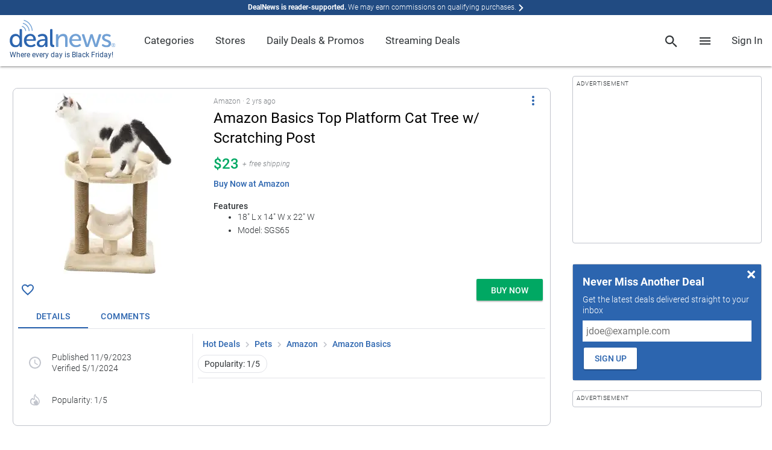

--- FILE ---
content_type: text/html; charset=utf-8
request_url: https://www.dealnews.com/products/Amazon-Basics/Amazon-Basics-Top-Platform-Cat-Tree-w-Scratching-Post/449185.html
body_size: 186359
content:
        <!doctype html><html lang="en"><head prefix="og: http://ogp.me/ns# fb: http://ogp.me/ns/fb# article: http://ogp.me/ns/article#">

                    <script>
                if (!window.performance) {
                    document.write(unescape("%3Cscript type='text/javascript' src='https://s.dlnws.com/scripts/performance_timing-ugly.js'%3E%3C/script%3E"));
                    if (!window.performance.mark) {
                        document.write(unescape("%3Cscript type='text/javascript' src='https://s.dlnws.com/scripts/user_timing-ugly.js'%3E%3C/script%3E"));
                    }
                }
            </script>
            
        <script>
        performance.mark("dn.head_start");
        </script>

        <meta http-equiv="Content-Type" content="text/html; charset=utf-8">

                    <script>
            // Initialize DealNews command queue
            window.DealNews = window.DealNews || [];
            </script>
                            <script>
                (function() {
                    var n = document.createElement('script');
                    n.type = 'text/javascript';
                    n.async = true;
                    n.src = 'https://s.dlnws.com/files/dealnews-js/1.19.1/dealnews.js';
                    var s = document.getElementsByTagName('script')[0];
                    s.parentNode.insertBefore(n, s);
                })();
                </script>
                        <meta name="viewport" content="width=device-width, initial-scale=1, maximum-scale=5, viewport-fit=cover">
        
        <script>
            var DN = DN || {};
            DN.isProd = true;
            publicationID = 2;
            dnStartTime = Date.now();
            deviceTarget = "DESKTOP";
            DN.userLoggedIn = false;
            DN.userHasPref = false;
                    </script>

        <link rel="preload" href="https://c.dlnws.com/image/upload/c_lpad,dpr_auto,f_auto,h_300,q_auto:low,w_300/content/kiu4n2gn0mjlemt8nqcd.jpg" as="image">
<title>Amazon Basics Top Platform Cat Tree w/ Scratching Post for $23 - SGS65</title>
<link rel="canonical" href="https://www.dealnews.com/products/Amazon-Basics/Amazon-Basics-Top-Platform-Cat-Tree-w-Scratching-Post/449185.html" />
<meta name="image" content="https://c.dlnws.com/image/upload/f_auto,t_maximum,q_auto/content/kiu4n2gn0mjlemt8nqcd.jpg">
<meta name="image:height" content="972">
<meta name="image:width" content="630">
<meta name="description" content="Today's best deals, sales and discounts across the web, vetted by our team of experts to ensure we provide the lowest prices.">
<meta name="keywords" content="Amazon,Basics,Top,Platform,Cat,Tree,w/,Scratching,Post,for,$23">

        <link rel="preconnect" href="https://c.dlwns.com">

        <link rel="manifest" href="/manifest.json">

        
                    <link rel="canonical" href="https://www.dealnews.com/products/Amazon-Basics/Amazon-Basics-Top-Platform-Cat-Tree-w-Scratching-Post/449185.html" />
        
        <meta property="og:site_name" content="dealnews">

        <meta property="og:description" content="Today&#039;s best deals, sales and discounts across the web, vetted by our team of experts to ensure we provide the lowest prices.">
        <meta name="twitter:description" content="Today&#039;s best deals, sales and discounts across the web, vetted by our team of experts to ensure we provide the lowest prices.">

        <meta name="twitter:card" content="summary">
        <meta name="twitter:site" content="@DealNews" />

        
            <meta name="twitter:title" content="Amazon Basics Top Platform Cat Tree w/ Scratching Post for $23">
                            <meta name="twitter:image" content="https://c.dlnws.com/image/upload/f_auto,t_maximum,q_auto/content/kiu4n2gn0mjlemt8nqcd.jpg">
                <meta name="twitter:image:width" content="630">
                <meta name="twitter:image:height" content="972">
            
            <meta property="og:title" content="Amazon Basics Top Platform Cat Tree w/ Scratching Post for $23">
            <meta property="og:type" content="article">

                            <meta property="og:image" content="https://c.dlnws.com/image/upload/f_auto,t_maximum,q_auto/content/kiu4n2gn0mjlemt8nqcd.jpg">
                <meta property="og:image:width" content="630">
                <meta property="og:image:height" content="972">
                        <meta itemprop="priceCurrency" content="USD">

            <meta property="og:url" content="https://www.dealnews.com/products/Amazon-Basics/Amazon-Basics-Top-Platform-Cat-Tree-w-Scratching-Post/449185.html">

            <meta property="article:section" content="Pets">

            <meta property="article:published_time" content="2023-11-09T19:55:26-05:00">
                            <meta property="article:modified_time" content="2024-05-01T20:48:37-04:00">
                <meta property="og:updated_time" content="2024-05-01T20:48:37-04:00">
            
            
        
        
                    <link rel="alternate" title="dealnews RSS" href="http://www.dealnews.com/?rss=1" type="application/rss+xml" />
        
        <meta name="apple-mobile-web-app-title" content="DealNews">

        <link rel="icon" type="image/png" href="https://c.dlnws.com/image/upload/dealnews/images/signal.png">

                
                
        
        <style>
/* action-bar */
.action-bar{display:block;padding:8px;overflow:hidden}.action-bar .action-line{display:-ms-flexbox;display:-webkit-flex;display:flex;-webkit-flex-direction:row;-ms-flex-direction:row;flex-direction:row;-webkit-flex-wrap:nowrap;-ms-flex-wrap:nowrap;flex-wrap:nowrap;-webkit-justify-content:flex-start;-ms-flex-pack:start;justify-content:flex-start;-webkit-align-content:stretch;-ms-flex-line-pack:stretch;align-content:stretch;-webkit-align-items:center;-ms-flex-align:center;align-items:center}.action-bar .action-item{padding:0;-webkit-flex:0 1 auto;-ms-flex:0 1 auto;flex:0 1 auto;-webkit-align-self:auto;-ms-flex-item-align:auto;align-self:auto;margin:0 8px 0 0}.action-bar .action-item-flex{-webkit-flex:1 1 auto;-ms-flex:1 1 auto;flex:1 1 auto;margin:0 8px 0 0}.action-bar .action-item-flex:last-child,.action-bar .action-item:last-child{margin-right:0}.action-bar-sticky{position:fixed;bottom:0;left:0;right:0;margin:auto;padding:8px;padding-bottom:env(safe-area-inset-bottom);background-color:#fff;z-index:9999;box-shadow:0 -3px 6px rgba(0,0,0,.24)}.action-bar-sticky .action-line{-webkit-flex-direction:row-reverse;-ms-flex-direction:row-reverse;flex-direction:row-reverse;text-align:right}@supports(padding:0px){.action-bar-sticky{padding-bottom:max(8px,env(safe-area-inset-bottom))}}
/* card */
.card{background-color:#fff;margin-bottom:16px}.card.border{border:1px solid #c1c4cc;border-radius:8px}.card.round{border-radius:8px}
/* generic/shadows */
.shadow-depth-0{box-shadow:0 0 0 0 transparent}.shadow-depth-1{box-shadow:0 0 2px 0 rgba(0,0,0,.12),0 2px 2px 0 rgba(0,0,0,.24)}.shadow-depth-inset-1{box-shadow:inset 0 0 2px 0 rgba(0,0,0,.12),inset 0 2px 2px 0 rgba(0,0,0,.24)}.shadow-depth-2{box-shadow:0 0 4px 0 rgba(0,0,0,.12),0 4px 4px 0 rgba(0,0,0,.24)}.shadow-depth-inset-2{box-shadow:inset 0 0 4px 0 rgba(0,0,0,.12),inset 0 4px 4px 0 rgba(0,0,0,.24)}.shadow-depth-3{box-shadow:0 0 8px 0 rgba(0,0,0,.12),0 8px 8px 0 rgba(0,0,0,.24)}.shadow-depth-inset-3{box-shadow:inset 0 0 8px 0 rgba(0,0,0,.12),inset 0 8px 8px 0 rgba(0,0,0,.24)}.shadow-depth-4{box-shadow:0 0 16px 0 rgba(0,0,0,.12),0 16px 16px 0 rgba(0,0,0,.24)}.shadow-depth-inset-4{box-shadow:inset 0 0 16px 0 rgba(0,0,0,.12),inset 0 16px 16px 0 rgba(0,0,0,.24)}.shadow-depth-5{box-shadow:0 0 24px 0 rgba(0,0,0,.12),0 24px 24px 0 rgba(0,0,0,.24)}.shadow-depth-inset-5{box-shadow:inset 0 0 24px 0 rgba(0,0,0,.12),inset 0 24px 24px 0 rgba(0,0,0,.24)}
/* menu-item */
.menu-heading,.menu-item{line-height:4rem;min-height:4rem;padding:0 16px;white-space:nowrap}.menu-heading:hover,.menu-item:hover{text-decoration:none}.menu-item{display:-webkit-box;display:-moz-box;display:-webkit-flex;display:-ms-flexbox;display:flex;-webkit-box-direction:normal;-webkit-box-orient:horizontal;-moz-box-direction:normal;-moz-box-orient:horizontal;-webkit-flex-direction:row;-ms-flex-direction:row;flex-direction:row;-webkit-flex-wrap:nowrap;-ms-flex-wrap:none;flex-wrap:nowrap;-webkit-box-pack:start;-moz-box-pack:start;-ms-flex-pack:start;-webkit-justify-content:flex-start;justify-content:flex-start;-webkit-align-content:stretch;-ms-flex-line-pack:stretch;align-content:stretch;-webkit-box-align:normal;-moz-box-align:normal;-ms-flex-align:normal;-webkit-align-items:normal;align-items:normal;position:relative;cursor:pointer}.menu-item .text{vertical-align:middle;-webkit-box-ordinal-group:1;-moz-box-ordinal-group:1;-webkit-order:0;-ms-flex-order:0;order:0;-webkit-box:1;-moz-box:1;-webkit-flex:1 1 100%;-ms-flexbox:1 1 100%;flex:1 1 100%;-webkit-align-self:center;-ms-flex-item-align:center;align-self:center;overflow:hidden;text-overflow:ellipsis;white-space:nowrap}.menu-item .icon{-webkit-box-ordinal-group:1;-moz-box-ordinal-group:1;-webkit-order:0;-ms-flex-order:0;order:0;-webkit-box:0;-moz-box:0;-webkit-flex:0 0 auto;-ms-flexbox:0 0 auto;flex:0 0 auto;-webkit-align-self:center;-ms-flex-item-align:center;align-self:center;margin-right:1em;vertical-align:middle}.menu-item .sub-icon{margin-right:0}.menu-item .spacer{-webkit-box-ordinal-group:1;-moz-box-ordinal-group:1;-webkit-order:0;-ms-flex-order:0;order:0;-webkit-box:1;-moz-box:1;-webkit-flex:1 1 100%;-ms-flexbox:1 1 100%;flex:1 1 100%;-webkit-align-self:center;-ms-flex-item-align:center;align-self:center}.menu-item{text-decoration:none;transition:background-color .3s}.menu-item.active,.menu-item:hover{background-color:#eff0f3}.menu-item.break{color:transparent;border-bottom:1px solid #e2e3e8;padding:1.714285714rem 0 0;margin-bottom:1.714285714rem;margin-left:8px;margin-right:8px;min-height:unset}.menu-heading{font-size:1em;font-weight:500;transition:none;cursor:auto}.menu-heading:hover{background-color:transparent}@media(min-width:768px){.menu-heading,.menu-item{line-height:2.5rem;min-height:2.5rem}}
/* bottom-sheet */
.bottom-sheet{overflow-y:auto;-webkit-overflow-scrolling:touch;scroll-behavior:smooth;position:fixed;bottom:0;right:0;left:0;transform:translateY(100%);transition:transform .3s ease-out;transform-origin:bottom;background-color:#fff;z-index:2000001;padding-bottom:22px;visibility:hidden}.bottom-sheet .bottom-sheet-background{background-color:#fff}.bottom-sheet .float{position:absolute;margin:1.25em;z-index:1}.bottom-sheet .menu-item .text{font-size:1.2857142857em;font-weight:500}.bottom-sheet .bottom-sheet-title{position:-webkit-sticky;position:sticky;top:0;z-index:2;background-color:#2c65af;box-shadow:0 0 4px 0 rgba(0,0,0,.12),0 4px 4px 0 rgba(0,0,0,.24);margin-bottom:8px}.bottom-sheet .bottom-sheet-title .menu-item .text{font-size:1.2857142857em;font-weight:500;color:#fff}.bottom-sheet .bottom-sheet-title .icon{fill:#fff}.bottom-sheet.sub-sheet{z-index:2000002}.bottom-sheet.fullscreen{top:0}.bottom-sheet-scrim{z-index:2000001;background-color:rgba(0,0,0,.5);position:fixed;top:0;bottom:0;left:0;right:0;display:none}.bottom-sheet-scrim.active{display:block}.bottom-sheet-scrim.active[data-for=sub-sheet]{z-index:2000002}.bottom-sheet.active{visibility:visible;transform:translateY(0)}.bottom-sheet-opener{cursor:pointer}@media(min-width:768px){.bottom-sheet,.bottom-sheet.active{box-shadow:0 0 4px 0 rgba(0,0,0,.12),0 4px 4px 0 rgba(0,0,0,.24);overflow-y:visible;position:absolute;transform:none;bottom:auto;right:auto;left:auto;transition:none;transform-origin:bottom;padding-bottom:0}.bottom-sheet{visibility:hidden;top:-10000px}.bottom-sheet .menu-item .text{font-size:1em;font-weight:300}.bottom-sheet .bottom-sheet-title{display:none}.bottom-sheet.pointer.attached{margin-top:16px}.bottom-sheet.pointer.attached:after{content:"";z-index:-1;position:absolute;width:0;height:0;top:-7px;left:16px;box-sizing:border-box;border:8px solid transparent;border-color:#fff #fff transparent transparent;transform-origin:center;transform:rotate(-45deg);filter:drop-shadow(0 0 4px rgba(0, 0, 0, .12)) drop-shadow(0 2px 2px rgba(0, 0, 0, .24))}.bottom-sheet.active{visibility:visible}.bottom-sheet-scrim.active:not(.modal){display:none}.bottom-sheet.modal{position:fixed;top:50%;left:50%;transform:translate(-50%,-50%)}.bottom-sheet.banner{position:fixed;bottom:0;right:0;left:0;top:unset;background-color:#eff0f3;box-shadow:unset}.bottom-sheet.banner .material-list{background-color:#eff0f3}}
/* spinner */
.spinner{z-index:2000000000;position:absolute;top:0;bottom:0;right:0;left:0}
/* breadcrumb */
.breadcrumb a{text-decoration:none}.breadcrumb a:hover{text-decoration:underline}@media screen and (max-width: 768px){.breadcrumb{overflow-x:scroll;overflow-y:hidden;white-space:nowrap;-webkit-overflow-scrolling:touch}}
/* dn-pagemill/styles/limit-height */
@supports(-webkit-line-clamp:1){.limit-height:after{display:none}}.limit-height{position:relative;overflow:hidden;text-overflow:ellipsis;display:-webkit-box;-webkit-box-orient:vertical}.limit-height.limit-height-large-1,.limit-height.limit-height-small-1{display:block;height:1.333333333em;overflow:hidden;white-space:nowrap;text-overflow:ellipsis}.limit-height.limit-height-large-1:after,.limit-height.limit-height-small-1:after{display:none}@media(min-width:769px){.limit-height.limit-height-large-2{max-height:2.666666666em;-webkit-line-clamp:2}.limit-height.limit-height-large-2:after{content:"";text-align:right;position:absolute;max-height:2.666666666em;top:1.333333333em;right:0;width:33%;height:1.333333333em;background:linear-gradient(to right,rgba(255,255,255,0),#fff 80%)}.limit-height.limit-height-large-3{max-height:3.999999999em;-webkit-line-clamp:3}.limit-height.limit-height-large-3:after{content:"";text-align:right;position:absolute;max-height:3.999999999em;top:2.666666666em;right:0;width:33%;height:1.333333333em;background:linear-gradient(to right,rgba(255,255,255,0),#fff 80%)}.limit-height.limit-height-large-4{max-height:5.333333332em;-webkit-line-clamp:4}.limit-height.limit-height-large-4:after{content:"";text-align:right;position:absolute;max-height:5.333333332em;top:3.999999999em;right:0;width:33%;height:1.333333333em;background:linear-gradient(to right,rgba(255,255,255,0),#fff 80%)}.limit-height.limit-height-large-5{max-height:6.666666665em;-webkit-line-clamp:5}.limit-height.limit-height-large-5:after{content:"";text-align:right;position:absolute;max-height:6.666666665em;top:5.333333332em;right:0;width:33%;height:1.333333333em;background:linear-gradient(to right,rgba(255,255,255,0),#fff 80%)}}@media(max-width:768px){.limit-height.limit-height-small-2{max-height:2.666666666em;-webkit-line-clamp:2}.limit-height.limit-height-small-2:after{content:"";text-align:right;position:absolute;max-height:2.666666666em;top:1.333333333em;right:0;width:33%;height:1.333333333em;background:linear-gradient(to right,rgba(255,255,255,0),#fff 80%)}.limit-height.limit-height-small-3{max-height:3.999999999em;-webkit-line-clamp:3}.limit-height.limit-height-small-3:after{content:"";text-align:right;position:absolute;max-height:3.999999999em;top:2.666666666em;right:0;width:33%;height:1.333333333em;background:linear-gradient(to right,rgba(255,255,255,0),#fff 80%)}.limit-height.limit-height-small-4{max-height:5.333333332em;-webkit-line-clamp:4}.limit-height.limit-height-small-4:after{content:"";text-align:right;position:absolute;max-height:5.333333332em;top:3.999999999em;right:0;width:33%;height:1.333333333em;background:linear-gradient(to right,rgba(255,255,255,0),#fff 80%)}.limit-height.limit-height-small-5{max-height:6.666666665em;-webkit-line-clamp:5}.limit-height.limit-height-small-5:after{content:"";text-align:right;position:absolute;max-height:6.666666665em;top:5.333333332em;right:0;width:33%;height:1.333333333em;background:linear-gradient(to right,rgba(255,255,255,0),#fff 80%)}}.limit-height.no-clamp{-webkit-line-clamp:unset}
/* page */
html{font-size:87.5%}body{font-size:1em;font-weight:300;font-family:Roboto,-apple-system,BlinkMacSystemFont,"AvenirNext","Avenir Next","Helvetica Neue",Helvetica,Arial,sans-serif;line-height:1.333333333;color:#303437}strong,b{font-weight:bold;color:rgba(48,52,55,.8)}a{color:#2c65af;text-decoration:none;font-weight:500}a:hover{text-decoration:underline}a.stand-alone{font-size:1em;font-weight:500;text-transform:uppercase}li{margin-bottom:4px}li[style="list-style: none"]{display:none}.font-display-4,h1.font-display-4,.font-display-4 h1,h2.font-display-4,.font-display-4 h2,h3.font-display-4,.font-display-4 h3,h4.font-display-4,.font-display-4 h4,h5.font-display-4,.font-display-4 h5,h6.font-display-4,.font-display-4 h6{font-size:4em;font-weight:300;margin:0 0 1.142857143rem}.font-display-3,h1.font-display-3,.font-display-3 h1,h2.font-display-3,.font-display-3 h2,h3.font-display-3,.font-display-3 h3,h4.font-display-3,.font-display-3 h4,h5.font-display-3,.font-display-3 h5,h6.font-display-3,.font-display-3 h6{font-size:3.2142857143em;font-weight:400;margin:0 0 1.142857143rem}.font-display-2,h1.font-display-2,.font-display-2 h1,h2.font-display-2,.font-display-2 h2,h3.font-display-2,.font-display-2 h3,h4.font-display-2,.font-display-2 h4,h5.font-display-2,.font-display-2 h5,h6.font-display-2,.font-display-2 h6{font-size:2.4285714286em;font-weight:400;margin:0 0 1.142857143rem}.font-display-1,h1.font-display-1,.font-display-1 h1,h2.font-display-1,.font-display-1 h2,h3.font-display-1,.font-display-1 h3,h4.font-display-1,.font-display-1 h4,h5.font-display-1,.font-display-1 h5,h6.font-display-1,.font-display-1 h6{font-size:2.1428571429em;font-weight:400;margin:0 0 1.142857143rem}.font-menu-title,h1.font-menu-title,.font-menu-title h1,h2.font-menu-title,.font-menu-title h2,h3.font-menu-title,.font-menu-title h3,h4.font-menu-title,.font-menu-title h4,h5.font-menu-title,.font-menu-title h5,h6.font-menu-title,.font-menu-title h6{font-size:1.7142857143em;font-weight:400}.font-title,h1.font-title,.font-title h1,h2.font-title,.font-title h2,h3.font-title,.font-title h3,h4.font-title,.font-title h4,h5.font-title,.font-title h5,h6.font-title,.font-title h6{font-size:1.2857142857em;font-weight:500}.font-body-2{font-size:1em;font-weight:500}.font-body-1{font-size:1em;font-weight:300}.font-caption{font-size:0.8571428571em;font-weight:300}.background-key-step-1{background-color:#fff}.text-key-step-1{color:#fff !important}.border-key-step-1{border-color:#fff !important;border-style:solid}.fill-key-step-1{fill:#fff}.background-key-step-2{background-color:#000}.text-key-step-2{color:#000 !important}.border-key-step-2{border-color:#000 !important;border-style:solid}.fill-key-step-2{fill:#000}.background-primary-step-1{background-color:#d7eaf8}.text-primary-step-1{color:#d7eaf8 !important}.border-primary-step-1{border-color:#d7eaf8 !important;border-style:solid}.fill-primary-step-1{fill:#d7eaf8}.background-primary-step-2{background-color:#72a1d5}.text-primary-step-2{color:#72a1d5 !important}.border-primary-step-2{border-color:#72a1d5 !important;border-style:solid}.fill-primary-step-2{fill:#72a1d5}.background-primary-step-3{background-color:#2c65af}.text-primary-step-3{color:#2c65af !important}.border-primary-step-3{border-color:#2c65af !important;border-style:solid}.fill-primary-step-3{fill:#2c65af}.background-primary-step-4{background-color:#214b82}.text-primary-step-4{color:#214b82 !important}.border-primary-step-4{border-color:#214b82 !important;border-style:solid}.fill-primary-step-4{fill:#214b82}.background-primary-step-5{background-color:#08182f}.text-primary-step-5{color:#08182f !important}.border-primary-step-5{border-color:#08182f !important;border-style:solid}.fill-primary-step-5{fill:#08182f}.background-neutral-step-1{background-color:#eff0f3}.text-neutral-step-1{color:#eff0f3 !important}.border-neutral-step-1{border-color:#eff0f3 !important;border-style:solid}.fill-neutral-step-1{fill:#eff0f3}.background-neutral-step-2{background-color:#e2e3e8}.text-neutral-step-2{color:#e2e3e8 !important}.border-neutral-step-2{border-color:#e2e3e8 !important;border-style:solid}.fill-neutral-step-2{fill:#e2e3e8}.background-neutral-step-3{background-color:#c1c4cc}.text-neutral-step-3{color:#c1c4cc !important}.border-neutral-step-3{border-color:#c1c4cc !important;border-style:solid}.fill-neutral-step-3{fill:#c1c4cc}.background-neutral-step-4{background-color:#7f8387}.text-neutral-step-4{color:#7f8387 !important}.border-neutral-step-4{border-color:#7f8387 !important;border-style:solid}.fill-neutral-step-4{fill:#7f8387}.background-neutral-step-5{background-color:#303437}.text-neutral-step-5{color:#303437 !important}.border-neutral-step-5{border-color:#303437 !important;border-style:solid}.fill-neutral-step-5{fill:#303437}.background-error-step-1{background-color:#facacc}.text-error-step-1{color:#facacc !important}.border-error-step-1{border-color:#facacc !important;border-style:solid}.fill-error-step-1{fill:#facacc}.background-error-step-2{background-color:#f4858e}.text-error-step-2{color:#f4858e !important}.border-error-step-2{border-color:#f4858e !important;border-style:solid}.fill-error-step-2{fill:#f4858e}.background-error-step-3{background-color:#b53635}.text-error-step-3{color:#b53635 !important}.border-error-step-3{border-color:#b53635 !important;border-style:solid}.fill-error-step-3{fill:#b53635}.background-error-step-4{background-color:#882824}.text-error-step-4{color:#882824 !important}.border-error-step-4{border-color:#882824 !important;border-style:solid}.fill-error-step-4{fill:#882824}.background-error-step-5{background-color:#301213}.text-error-step-5{color:#301213 !important}.border-error-step-5{border-color:#301213 !important;border-style:solid}.fill-error-step-5{fill:#301213}.background-success-step-1{background-color:#cce7d3}.text-success-step-1{color:#cce7d3 !important}.border-success-step-1{border-color:#cce7d3 !important;border-style:solid}.fill-success-step-1{fill:#cce7d3}.background-success-step-2{background-color:#82ca9c}.text-success-step-2{color:#82ca9c !important}.border-success-step-2{border-color:#82ca9c !important;border-style:solid}.fill-success-step-2{fill:#82ca9c}.background-success-step-3{background-color:#00a863}.text-success-step-3{color:#00a863 !important}.border-success-step-3{border-color:#00a863 !important;border-style:solid}.fill-success-step-3{fill:#00a863}.background-success-step-4{background-color:#00824c}.text-success-step-4{color:#00824c !important}.border-success-step-4{border-color:#00824c !important;border-style:solid}.fill-success-step-4{fill:#00824c}.background-success-step-5{background-color:#0c2f1e}.text-success-step-5{color:#0c2f1e !important}.border-success-step-5{border-color:#0c2f1e !important;border-style:solid}.fill-success-step-5{fill:#0c2f1e}.background-warning-step-1{background-color:#fadbc2}.text-warning-step-1{color:#fadbc2 !important}.border-warning-step-1{border-color:#fadbc2 !important;border-style:solid}.fill-warning-step-1{fill:#fadbc2}.background-warning-step-2{background-color:#fbbd97}.text-warning-step-2{color:#fbbd97 !important}.border-warning-step-2{border-color:#fbbd97 !important;border-style:solid}.fill-warning-step-2{fill:#fbbd97}.background-warning-step-3{background-color:#f58345}.text-warning-step-3{color:#f58345 !important}.border-warning-step-3{border-color:#f58345 !important;border-style:solid}.fill-warning-step-3{fill:#f58345}.background-warning-step-4{background-color:#ca642f}.text-warning-step-4{color:#ca642f !important}.border-warning-step-4{border-color:#ca642f !important;border-style:solid}.fill-warning-step-4{fill:#ca642f}.background-warning-step-5{background-color:#4e250f}.text-warning-step-5{color:#4e250f !important}.border-warning-step-5{border-color:#4e250f !important;border-style:solid}.fill-warning-step-5{fill:#4e250f}.background-highlight-step-1{background-color:#fff3c9}.text-highlight-step-1{color:#fff3c9 !important}.border-highlight-step-1{border-color:#fff3c9 !important;border-style:solid}.fill-highlight-step-1{fill:#fff3c9}.background-highlight-step-2{background-color:#ffe376}.text-highlight-step-2{color:#ffe376 !important}.border-highlight-step-2{border-color:#ffe376 !important;border-style:solid}.fill-highlight-step-2{fill:#ffe376}.background-highlight-step-3{background-color:#fbc31b}.text-highlight-step-3{color:#fbc31b !important}.border-highlight-step-3{border-color:#fbc31b !important;border-style:solid}.fill-highlight-step-3{fill:#fbc31b}.background-highlight-step-4{background-color:#db9715}.text-highlight-step-4{color:#db9715 !important}.border-highlight-step-4{border-color:#db9715 !important;border-style:solid}.fill-highlight-step-4{fill:#db9715}.background-highlight-step-5{background-color:#6f3903}.text-highlight-step-5{color:#6f3903 !important}.border-highlight-step-5{border-color:#6f3903 !important;border-style:solid}.fill-highlight-step-5{fill:#6f3903}body{background:#fff;margin:0;padding:0}p{margin-top:0;margin-bottom:8px}hr{border:0;border-top:1px solid #c1c4cc;margin:8px 0}strong{font-weight:700}img{border:0}template{display:none}.page{margin:auto;position:relative}@media(max-width: 768px){body{font-family:-apple-system,BlinkMacSystemFont,"AvenirNext","Avenir Next","Helvetica Neue",Helvetica,Arial,sans-serif}}@media(min-width: 768px){.page{margin:auto 16px}}@media(min-width: 1472px){.page{width:auto;max-width:1440px;margin:auto}}.box-margin-left{margin-left:16px}.box-margin-right{margin-right:16px}.box-margin-bottom{margin-bottom:16px}.box-margin-top{margin-top:16px}.content-block{margin-bottom:32px}
/* navigation-menu */
.navigation-menu{z-index:2000001;background-color:#fff;color:#303437;font-weight:400;position:fixed;top:0;bottom:0;left:0;min-width:0;max-width:75%;overflow-y:auto;box-shadow:0 0 2px 0 rgba(0,0,0,.12),0 2px 2px 0 rgba(0,0,0,.24);transform:translateX(-100%);transition:transform .3s ease-out}.navigation-menu a{text-decoration:none}.navigation-menu.active{transform:translateX(0)}.navigation-menu li{margin-bottom:unset}.navigation-menu .nav-header{border-bottom:1px solid #e2e3e8}.navigation-menu .nav-list{background-color:#fff;margin:0;padding:0;list-style:none}.navigation-menu .nav-list .nav-item{transition:background-color .3s}.navigation-menu .nav-list .nav-item .menu-item{line-height:48px;background-color:transparent;min-height:unset}.navigation-menu .nav-list .nav-item .menu-item .sub-icon{display:none}.navigation-menu .nav-list .nav-item .menu-item.break{padding-top:8px;margin-bottom:8px}.navigation-menu .nav-list .nav-item .menu-item:hover{background-color:transparent}.navigation-menu .nav-list .nav-item.has-link:hover{background-color:#eff0f3}.navigation-menu .nav-list .nav-item .sub-nav{background-color:#fff;display:block;max-height:0;overflow:hidden;transition:max-height .3s}.navigation-menu .nav-list .nav-item .sub-nav.active{max-height:2000px}.navigation-menu .nav-list.nav-depth-0>.nav-item>.menu-item>.sub-icon{display:block}.navigation-menu .nav-list.nav-depth-1>.nav-item>.menu-item>.sub-icon{display:block}.navigation-menu .nav-list.nav-depth-1>.nav-item:not(.break){padding-left:16px}.navigation-menu .nav-list.nav-depth-2>.nav-item>.menu-item>.sub-icon{display:block}.navigation-menu .nav-list.nav-depth-2>.nav-item:not(.break){padding-left:16px}.navigation-menu .nav-list.nav-depth-3>.nav-item>.menu-item>.sub-icon{display:block}.navigation-menu .nav-list.nav-depth-3>.nav-item:not(.break){padding-left:16px}.navigation-menu .nav-list.nav-depth-4>.nav-item>.menu-item>.sub-icon{display:block}.navigation-menu .nav-list.nav-depth-4>.nav-item:not(.break){padding-left:16px}.navigation-scrim{z-index:2000001;background-color:rgba(0,0,0,.5);position:fixed;top:0;bottom:0;left:0;right:0;display:none}.navigation-scrim.active{display:block}@media(min-width:769px)and (any-hover:hover){.navigation-menu{position:unset;top:unset;bottom:unset;left:unset;min-width:unset;max-width:unset;overflow-y:unset;transform:unset;transition:unset;box-shadow:0 0 0 0 transparent;line-height:4.5}.navigation-menu .nav-list.nav-depth-0>.nav-item{width:auto;display:inline-block}.navigation-menu .nav-list.nav-depth-0>.nav-item>.menu-item{line-height:inherit}.navigation-menu .nav-list.nav-depth-0>.nav-item>.menu-item>.sub-icon{display:none}.navigation-menu .nav-depth-1 .nav-list{width:max-content;max-width:15rem}.navigation-menu .nav-depth-1 .sub-nav{top:0;left:100%}.navigation-menu .nav-header{display:none}.navigation-menu .nav-item.has-link.active>.sub-nav,.navigation-menu .nav-item.has-link:hover>.sub-nav{visibility:visible}.navigation-menu .nav-item.has-link.active>.menu-item>.sub-icon,.navigation-menu .nav-item.has-link:hover>.menu-item>.sub-icon{transform:rotate(-90deg)}.navigation-menu .nav-list .nav-item .menu-item{line-height:2.5rem;white-space:unset}.navigation-menu .nav-list .nav-item .menu-item .text{white-space:normal;text-overflow:unset;overflow:unset}.navigation-menu .nav-list .nav-item .menu-heading{line-height:1.5rem;padding:8px 16px}.navigation-menu .nav-list .nav-item .sub-nav{max-height:unset;overflow:unset;transition:unset;position:absolute;visibility:hidden;display:flex}.navigation-menu .nav-list.nav-depth-1 .nav-item:not(.break){padding-left:0}.navigation-menu .nav-list.nav-depth-2 .nav-item:not(.break){padding-left:0}.navigation-menu .nav-list.nav-depth-3 .nav-item:not(.break){padding-left:0}.navigation-menu .nav-list.nav-depth-4 .nav-item:not(.break){padding-left:0}.navigation-menu .sub-nav{box-shadow:0 0 2px 0 rgba(0,0,0,.12),0 2px 2px 0 rgba(0,0,0,.24);padding:8px 0}.navigation-trigger{display:none}.navigation-scrim.active{display:none}}
/* search-box */
#search-panel{box-shadow:0 0 4px 0 rgba(0,0,0,.12),0 4px 4px 0 rgba(0,0,0,.24);background-color:#fff;padding:16px 0;white-space:nowrap;margin:0;inset:60px 0 auto auto !important;left:unset !important;right:0 !important;min-width:100vw;max-width:100vw}#search-panel #search-form{padding:0 16px}#search-panel .close{position:absolute;top:4px;right:4px;cursor:pointer}#search-panel .form-field-box{border:1px solid #c1c4cc;display:block;position:relative}#search-panel input.form-field{height:2em}#search-panel #search-button{float:right;margin-left:5px}.predictive-response .clear-input{position:absolute;right:8px;top:9px;display:inline-block}.predictive-response .response-list{margin:0;padding:0;list-style-type:none}.predictive-response .search-link{font-size:1em;font-weight:300;display:block;text-decoration:none;color:#303437;line-height:2.5;padding:0 16px;border-top:2px transparent solid;border-bottom:2px transparent solid}.predictive-response .ellipse>em{font-weight:bold;font-style:normal}.predictive-response .result-type{font-size:0.8571428571em;font-weight:300;float:right;margin:0 0 0 10px}.predictive-response .focused_result{border-top:2px #c1c4cc solid;border-bottom:2px #c1c4cc solid}.predictive-response .first-row{margin-top:10px}@media(min-width: 769px)and (any-hover: hover){#search-panel{min-width:50vw}}
/* engagement */
.engagement.no-bc{margin:-32px 0 16px}.engagement.hidden{position:absolute;top:-10000px;left:-10000px}.dn-mobile .engagement.below-header{margin:-24px 0 8px}.engagement .engagement-container{max-width:1240px;margin:auto;position:relative}
/* loading-bar */
.loading-ellipsis{position:relative;width:64px;height:64px;z-index:2000002}.loading-ellipsis.loading-ellipsis-center{position:absolute;left:50%;top:50%;transform:translate(-50%,-50%)}.loading-ellipsis div{position:absolute;top:27px;width:11px;height:11px;border-radius:50%;background:#2c65af;animation-timing-function:cubic-bezier(0,1,1,0)}.loading-ellipsis div:nth-child(1){left:6px;animation:loading-ellipsis-expand .6s infinite}.loading-ellipsis div:nth-child(2){left:6px;animation:loading-ellipsis-move .6s infinite}.loading-ellipsis div:nth-child(3){left:26px;animation:loading-ellipsis-move .6s infinite}.loading-ellipsis div:nth-child(4){left:45px;animation:loading-ellipsis-shrink .6s infinite}.loading-ellipsis-hide{display:none}.loading-ellipsis-hide div{animation-play-state:paused!important}.loading-ellipsis-scrim{z-index:2000001;background-color:rgba(0,0,0,.5);position:absolute;top:0;bottom:0;left:0;right:0}@keyframes loading-ellipsis-expand{0%{transform:scale(0)}100%{transform:scale(1)}}@keyframes loading-ellipsis-shrink{0%{transform:scale(1)}100%{transform:scale(0)}}@keyframes loading-ellipsis-move{0%{transform:translate(0,0)}100%{transform:translate(19px,0)}}
/* header */
#header{box-shadow:0 2px 2px 0 rgba(0,0,0,.14),0 3px 1px -2px rgba(0,0,0,.12),0 1px 5px 0 rgba(0,0,0,.2);margin-bottom:16px}#header .header-main{display:-webkit-box;display:-moz-box;display:-webkit-flex;display:-ms-flexbox;display:flex;-webkit-box-direction:normal;-webkit-box-orient:horizontal;-moz-box-direction:normal;-moz-box-orient:horizontal;-webkit-flex-direction:row;-ms-flex-direction:row;flex-direction:row;-webkit-flex-wrap:no-wrap;-ms-flex-wrap:no-wrap;flex-wrap:no-wrap;-webkit-box-pack:justify;-moz-box-pack:justify;-ms-flex-pack:justify;-webkit-justify-content:space-between;justify-content:space-between;-webkit-align-content:stretch;-ms-flex-line-pack:stretch;align-content:stretch;-webkit-box-align:stretch;-moz-box-align:stretch;-ms-flex-align:stretch;-webkit-align-items:stretch;align-items:stretch;background:#fff;color:#303437;box-sizing:border-box;height:75px;line-height:75px}#header .header-main *{box-sizing:border-box}#header .header-main .header-link,#header .header-main .header-link:visited,#header .header-main .header-link:active,#header .header-main .header-link:hover{color:#303437;text-decoration:none;display:block;padding:0 16px;cursor:pointer;transition:background-color .3s;font-size:1.2rem;font-weight:400}#header .header-main .header-link:hover{background-color:#2c65af;color:#fff}#header .header-main .navigation-trigger{-webkit-box-ordinal-group:1;-moz-box-ordinal-group:1;-webkit-order:0;-ms-flex-order:0;order:0;-webkit-box:0;-moz-box:0;-webkit-flex:0 0 auto;-ms-flexbox:0 0 auto;flex:0 0 auto;-webkit-align-self:auto;-ms-flex-item-align:auto;align-self:auto;padding:0 8px}#header .header-main .navigation-trigger .icon{vertical-align:middle}#header .header-main #logo{-webkit-box-ordinal-group:1;-moz-box-ordinal-group:1;-webkit-order:0;-ms-flex-order:0;order:0;-webkit-box:1;-moz-box:1;-webkit-flex:1 1 100%;-ms-flexbox:1 1 100%;flex:1 1 100%;-webkit-align-self:auto;-ms-flex-item-align:auto;align-self:auto;line-height:1rem;padding:.25rem 16px 0 0}#header .header-main #logo .logo{color:#303437;text-decoration:none;display:block}#header .header-main #logo .logo .logo-img{vertical-align:middle;margin-bottom:4px;width:175px;aspect-ratio:204/53}#header .header-main #logo .logo .logo-tagline{padding-top:.2rem;font-size:.81rem;line-height:.81rem;font-weight:normal;color:#214b82;white-space:nowrap}#header .header-main .nav-section{-webkit-box-ordinal-group:1;-moz-box-ordinal-group:1;-webkit-order:0;-ms-flex-order:0;order:0;-webkit-box:0;-moz-box:0;-webkit-flex:0 0 0;-ms-flexbox:0 0 0;flex:0 0 0;-webkit-align-self:auto;-ms-flex-item-align:auto;align-self:auto}#header .header-main .nav-section .nav-header{background-color:#2c65af}#header .header-main .nav-section .nav-header .header-link{color:#fff;max-width:256px;overflow:hidden;text-overflow:ellipsis;white-space:nowrap}#header .header-main .nav-section .more-info{color:#303437}#header .header-main .flex-section{-webkit-box-ordinal-group:1;-moz-box-ordinal-group:1;-webkit-order:0;-ms-flex-order:0;order:0;-webkit-box:1;-moz-box:1;-webkit-flex:1 1 100%;-ms-flexbox:1 1 100%;flex:1 1 100%;-webkit-align-self:auto;-ms-flex-item-align:auto;align-self:auto}#header .header-main .search-section,#header .header-main .refine-section{-webkit-box-ordinal-group:1;-moz-box-ordinal-group:1;-webkit-order:0;-ms-flex-order:0;order:0;-webkit-box:1;-moz-box:1;-webkit-flex:1 1 40px;-ms-flexbox:1 1 40px;flex:1 1 40px;-webkit-align-self:auto;-ms-flex-item-align:auto;align-self:auto}#header .header-main .search-section .header-link,#header .header-main .refine-section .header-link{min-width:40px}#header .header-main .search-section .icon,#header .header-main .refine-section .icon{vertical-align:middle}#header .header-main .user-profile{display:none}#header .header-main .header-engagement{display:none}#header .left-nav,#header .right-nav{display:flex}#header .search-section:hover svg{fill:#fff}#header #nav-menu-more-info svg{fill:#303437}#header #nav-menu-more-info:hover svg{fill:#fff}.social-icons{display:none;line-height:100px;grid-auto-rows:1fr;grid-template-columns:repeat(5, 1fr);gap:0 8px;padding-right:8px}#user-profile-menu{z-index:2000001}#breadcrumb{line-height:2;padding:0 8px;margin:-16px 0 8px}#breadcrumb #page-breadcrumb{height:2em;line-height:2em}#breadcrumb #page-breadcrumb .bc-carat .icon{fill:#303437}#breadcrumb a,#breadcrumb a:hover,#breadcrumb a:visited,#breadcrumb a:active{color:#303437}@media(min-width: 769px)and (any-hover: hover){#header .header-main{height:85px;line-height:85px}#header .header-main #logo{padding:.6rem 32px 0 16px;-webkit-box-ordinal-group:1;-moz-box-ordinal-group:1;-webkit-order:0;-ms-flex-order:0;order:0;-webkit-box:0;-moz-box:0;-webkit-flex:0 0 175px;-ms-flexbox:0 0 175px;flex:0 0 175px;-webkit-align-self:auto;-ms-flex-item-align:auto;align-self:auto}#header .header-main #logo .logo .logo-tagline{font-size:.88rem}#header .header-main .header-engagement{display:block;-webkit-box-ordinal-group:1;-moz-box-ordinal-group:1;-webkit-order:0;-ms-flex-order:0;order:0;-webkit-box:0;-moz-box:0;-webkit-flex:0 0 auto;-ms-flexbox:0 0 auto;flex:0 0 auto;-webkit-align-self:auto;-ms-flex-item-align:auto;align-self:auto;max-width:240px}#header .header-main .nav-section{-webkit-box-ordinal-group:1;-moz-box-ordinal-group:1;-webkit-order:0;-ms-flex-order:0;order:0;-webkit-box:1;-moz-box:1;-webkit-flex:1 1 auto;-ms-flexbox:1 1 auto;flex:1 1 auto;-webkit-align-self:auto;-ms-flex-item-align:auto;align-self:auto;white-space:nowrap}#header .header-main .nav-section #nav-menu{background:transparent;line-height:inherit}#header .header-main .nav-section #nav-menu>.nav-list{background:transparent;width:max-content}#header .header-main .nav-section #nav-menu>.nav-list>.nav-item{width:max-content}#header .header-main .nav-section #nav-menu>.nav-list>.nav-item>.menu-item{color:#303437;font-size:1.2rem;font-weight:400}#header .header-main .nav-section #nav-menu>.nav-list>.nav-item:hover>.menu-item{color:#fff}#header .header-main .nav-section .mobile-only{display:none}#header .header-main .more-info-section .center{justify-content:center}#header .header-main .more-info-section .icon{margin:unset}#header .header-main .more-info-section .menu-item{min-height:unset}#header .header-main .more-info-section .navigation-menu,#header .header-main .more-info-section .nav-list{background:transparent}#header .header-main .more-info-section .navigation-menu,#header .header-main .more-info-section .nav-list,#header .header-main .more-info-section .nav-item,#header .header-main .more-info-section .menu-item{height:100%}#header .header-main .more-info-section>.navigation-menu>.nav-list>.nav-item>.menu-item{color:#fff}#header .header-main .navigation-menu>.nav-list>.nav-item.has-link:hover{background-color:#2c65af}#header .header-main .sub-nav{line-height:1.333333333;z-index:2000009}#header .header-main .refine-section{display:none}#header .header-main .user-profile{display:block;-webkit-box-ordinal-group:1;-moz-box-ordinal-group:1;-webkit-order:0;-ms-flex-order:0;order:0;-webkit-box:1;-moz-box:1;-webkit-flex:1 1 auto;-ms-flexbox:1 1 auto;flex:1 1 auto;-webkit-align-self:auto;-ms-flex-item-align:auto;align-self:auto}#header .header-main .user-profile .header-link{max-width:175px;overflow:hidden;text-overflow:ellipsis;white-space:nowrap}#breadcrumb{padding:0 16px;margin:-12px 0 0}}@media(min-width: 1332px){#header .social-icons{display:grid}}
</style>
<style>
/* sidebar */
#sidebar .widget{margin-bottom:16px}#sidebar .widget:not(.widget-ad){border:1px solid #c1c4cc;border-radius:4px}#sidebar .widget .section-heading-2{margin:0 8px 8px;border-top:0}#sidebar .widget.engagement{border:none;display:flex;justify-content:center}#sidebar .widget-ad .ad-container{padding:6px 6px 4px 6px;border:1px solid #c1c4cc;border-radius:4px}#sidebar .widget-ad .ad-container::before{content:"advertisement";color:inherit;display:block;font-size:10px;letter-spacing:.5px;line-height:12px;text-transform:uppercase;padding-bottom:4px;font-weight:300;text-align:left}#sidebar .widget-ad .ad-container{margin-bottom:16px}#sidebar .widget-ad.widget-ad-top{min-width:314px;min-height:296px}#sidebar .widget-ad.widget-ad-dynamic{min-width:314px;min-height:296px}#sidebar .following-top{position:fixed;top:16px;width:300px}#sidebar .following-top-sticky{position:-webkit-sticky;position:-ms-sticky;position:sticky;top:16px;backface-visibility:hidden}@media(min-width: 800px){#sidebar{width:314px !important}}
</style>
<style>
/* toggle */
.switch{position:relative;display:inline-block;width:36px;height:20px;margin:0 8px}.switch input{opacity:0;width:0;height:0}.switch input:checked+.slider{background-color:#00a863}.switch input:checked+.slider:before{-webkit-transform:translateX(16px);-ms-transform:translateX(16px);transform:translateX(16px)}.switch input:focus+.slider{box-shadow:0 0 1px #00a863}.slider{position:absolute;cursor:pointer;top:0;left:0;right:0;bottom:0;background-color:#c1c4cc;border:1px solid #e2e3e8;-webkit-transition:.35s;transition:.35s}.slider:before{position:absolute;content:"";height:18px;width:18px;left:0;top:0;background-color:#fff;-webkit-transition:.35s;transition:.35s;box-shadow:0 0 1px #c1c4cc,0 1px 5px #c1c4cc}.slider.round{border-radius:30px}.slider.round:before{border-radius:50%}
/* dialog */
.dn-dialog{box-shadow:0 0 4px 0 rgba(0,0,0,.12),0 4px 4px 0 rgba(0,0,0,.24);background-color:#2c65af;color:#fff;min-width:275px;padding:16px;z-index:2003000}.dn-dialog .close{position:absolute;top:8px;right:8px}.dn-dialog .form-box{background:none;padding:0;margin:0}.dn-dialog .hd{font-size:24px;font-size:1.7142857143rem;text-rendering:optimizeLegibility;margin-bottom:8px}.dialog-attach-tr .dialog-pointer,.dialog-attach-tl .dialog-pointer{border-color:transparent transparent #cbcbcb;border-style:solid;border-width:8px;position:absolute;border-bottom-color:#2c65af;top:0;margin-top:-24px;border-width:12px;visibility:hidden}.dialog-attach-br .dialog-pointer,.dialog-attach-bl .dialog-pointer{border-color:#cbcbcb transparent transparent;border-style:solid;border-width:8px;position:absolute;border-top-color:#2c65af;bottom:0;margin-bottom:-24px;border-width:12px;visibility:hidden}.dialog-attach-tr{margin-top:16px;margin-left:16px}.dialog-attach-tr .dialog-pointer{visibility:visible;right:30px}.dialog-attach-tl{margin-top:16px;margin-left:-4px}.dialog-attach-tl .dialog-pointer{visibility:visible;left:10px}.dialog-attach-br{margin-top:-16px}.dialog-attach-br .dialog-pointer{visibility:visible;right:30px}.dialog-attach-bl{margin-top:-16px}.dialog-attach-bl .dialog-pointer{visibility:visible;left:10px}
/* dn-panel */
.dn-panel{visibility:hidden;position:absolute;top:-100000px;left:-100000px;max-width:960px;z-index:2000100}.dn-panel.active{visibility:visible}@media(max-width: 600px){.dn-panel.active{width:auto;position:fixed;top:0;left:0;right:0}}.panel-drag{cursor:move}.dn-panel-blackout{position:fixed;top:0;left:0;display:none;width:100%;height:100%;background-color:#303437;opacity:.6;filter:alpha(opacity=60);z-index:2002000;visibility:visible}
/* forms */
input,select{font-size:16px;font-size:1.1428571429rem;text-rendering:optimizeLegibility;font-family:Roboto,-apple-system,BlinkMacSystemFont,"AvenirNext","Avenir Next","Helvetica Neue",Helvetica,Arial,sans-serif;vertical-align:middle}input:not([type=checkbox]):not([type=radio]):not([type=button]):not([type=submit]){outline:none}input:disabled,button:disabled{pointer-events:none}*:invalid,*:required{outline:none !important}input:focus:not([type=checkbox]):not([type=radio]):not([type=button]):not([type=submit]),select:focus{outline:none}.form-field-box{background:#fff;display:inline-block;vertical-align:middle;overflow:hidden;position:relative}.form-field-box-light,.form-box-light .form-field-box{border:1px solid #c1c4cc}.form-field-box-none{background:transparent;border-color:transparent}.form-field-box-small{width:43px;width:3.3rem}.form-field-set{overflow:hidden}.form-field-box-medium{width:86px;width:6.6rem}.form-field-box.form-field-box-snug{margin-bottom:0}.ios-styles .form-field-box-small{width:43px;width:2.8rem}input.form-field,select.form-field,.form-field-select-value{border:0;height:33px;height:2.5rem;padding:0 0 0 2%;margin:0;width:98%}input.form-field[type=file]{padding-left:0}.form-field-search{border-radius:0 5px 5px 0;border:1px solid #c1c4cc;display:inline-block}.input-search{width:140px;margin:0px;border:0px;outline:none}.input-small{width:30px}.form-radio-label{display:inline-block;vertical-align:middle}select.form-field{opacity:0;background-color:transparent;position:absolute;top:0;right:0;bottom:0;left:0;-webkit-appearance:none;position:absolute;z-index:2000002;padding-top:.25em;padding-bottom:.25em;width:100%}.form-field-select-value{font-size:16px;font-size:1.1428571429rem;text-rendering:optimizeLegibility;color:#303437;line-height:33px;text-overflow:ellipsis;width:90%}.form-field-select-button{background:none repeat scroll 0 0 #fff;bottom:0;color:#303437;font-size:2em;padding:0 3px;position:absolute;right:0;top:-3px;z-index:2000001;cursor:default}.form-field-box.form-field-focus{border-color:#2c65af}textarea.form-field{font-family:Roboto,-apple-system,BlinkMacSystemFont,"AvenirNext","Avenir Next","Helvetica Neue",Helvetica,Arial,sans-serif;font-weight:400;letter-spacing:0;text-rendering:optimizeLegibility;font-size:16px;font-size:1.1428571429rem;text-rendering:optimizeLegibility;border:0 none;height:20em;margin:0;padding:2%;width:96%;resize:none}textarea.form-field.fixed-font{font-family:"Andale Mono","Monaco","Courier New",monospace;overflow:auto;white-space:pre}.form-box{font-size:14px;font-size:1rem;text-rendering:optimizeLegibility;background-color:#2c65af;color:#fff;padding:16px;margin-bottom:16px;text-align:left}.form-box .form-field-box,.form-box .form-field-checkbox-set{display:block;margin-bottom:8px}.form-box .form-box{background:none;padding:0;margin:0}.form-box .form-submit{margin-top:12px;padding:2px}.form-box .button{min-height:2.5rem}.form-box .button-util{height:1.615384615rem;min-height:unset}.content-well .form-box{margin-bottom:0}.form-box-thin{max-width:320px}.form-box-light{padding:0;background:none;color:#303437}.form-box-light .form-field-box-none{background:transparent;border-color:transparent}.form-box-light .form-field-label{color:#303437}.form-field-label{color:#fff;display:block;margin-bottom:4px}.form-footer{line-height:2.5em}.form-checkbox{margin:-0.25em .25em 0 0}.form-field-checkbox-set .form-field-label{display:inline-block}.form-field-checkbox{overflow:hidden}.form-field-checkbox .form-field-checkbox-box{display:table-cell;padding-right:.25em;vertical-align:top}.form-field-checkbox .form-field-checkbox-label{display:table-cell;width:auto}.form-field-radio-set{margin-bottom:4px}.form-field-radio-set.vertical .form-field-label{display:block}.form-box .form-box-horizontal,.form-box-horizontal{margin-bottom:8px;display:inline-block}.form-box .form-box-horizontal .field-set-wrapper,.form-box-horizontal .field-set-wrapper{display:inline-block;margin-right:8px}.form-box .form-box-horizontal .form-field-box,.form-box .form-box-horizontal .form-field-checkbox,.form-box-horizontal .form-field-box,.form-box-horizontal .form-field-checkbox{margin-bottom:0px;display:inline-block}.form-box .form-box-horizontal .form-field-checkbox-set,.form-box-horizontal .form-field-checkbox-set{margin-bottom:0px;display:inline-block;vertical-align:middle}.form-box .form-box-horizontal .form-field-checkbox-set .form-field-checkbox,.form-box-horizontal .form-field-checkbox-set .form-field-checkbox{margin-right:8px;vertical-align:middle}.form-box .form-box-horizontal .button,.form-box-horizontal .button{margin-right:8px}
/* buttons */
.btn-outlined,.btn-destructive,.btn-flat,.btn-stand-alone,.btn-positive,.btn-hero,.btn-cta,.btn-cta:focus,.btn-cta:active,.btn{display:inline-block;vertical-align:top;box-sizing:border-box;white-space:nowrap;overflow:hidden;height:2.571428571em;line-height:2.571428571em;min-width:6.285714286em;padding:0 .857142857em;border-radius:.142857143em;text-transform:uppercase;text-decoration:none;font-size:1em;font-weight:500;text-align:center;transition:background-color .25s,box-shadow .25s;cursor:pointer}.btn-outlined:active,.btn-destructive:active,.btn-flat:active,.btn-stand-alone:active,.btn-positive:active,.btn-hero:active,.btn-cta:active,.btn:active{animation:pulsate-bck .1s ease-in-out both}.btn-outlined:focus,.btn-destructive:focus,.btn-flat:focus,.btn-stand-alone:focus,.btn-positive:focus,.btn-hero:focus,.btn-cta:focus,.btn:focus{outline:1px solid}.btn-outlined:hover,.btn-destructive:hover,.btn-flat:hover,.btn-stand-alone:hover,.btn-positive:hover,.btn-hero:hover,.btn-cta:hover,.btn:hover{text-decoration:none}@media(hover: none){.btn-outlined:hover,.btn-destructive:hover,.btn-flat:hover,.btn-stand-alone:hover,.btn-positive:hover,.btn-hero:hover,.btn-cta:hover,.btn:hover{box-shadow:inset 0 0 2px 0 rgba(0,0,0,.12),inset 0 2px 2px 0 rgba(0,0,0,.24)}}.btn-outlined:disabled,.btn-destructive:disabled,.btn-flat:disabled,.btn-stand-alone:disabled,.btn-positive:disabled,.btn-hero:disabled,.btn-cta:disabled,.btn:disabled{animation:none}a[disabled].btn-outlined,a[disabled].btn-destructive,a[disabled].btn-flat,a[disabled].btn-stand-alone,a[disabled].btn-positive,a[disabled].btn-hero,a[disabled].btn-cta,a[disabled].btn{display:none}a[disabled].btn-outlined+.btn-fake,a[disabled].btn-destructive+.btn-fake,a[disabled].btn-flat+.btn-fake,a[disabled].btn-stand-alone+.btn-fake,a[disabled].btn-positive+.btn-fake,a[disabled].btn-hero+.btn-fake,a[disabled].btn-cta+.btn-fake,a[disabled].btn+.btn-fake{display:inline-block}.btn-fake{display:none}.btn-hero,.btn-cta,.btn-cta:focus,.btn-cta:active{box-shadow:0 0 2px 0 rgba(0,0,0,.12),0 2px 2px 0 rgba(0,0,0,.24)}.btn-hero,.btn-cta,.btn-cta:focus,.btn-cta:active,.btn-hero:focus{color:#fff}.btn-hero,.btn-cta,.btn-cta:focus,.btn-cta:active,.btn-hero:focus,.btn-hero:active{background-color:#2c65af;outline-color:#000}.btn-hero.success,.success.btn-cta,.btn-hero:focus.success,.btn-hero:active.success{background-color:#00a863;outline-color:#0c2f1e}.btn-hero.highlight,.highlight.btn-cta,.btn-hero:focus.highlight,.btn-hero:active.highlight{background-color:#fbc31b;outline-color:#6f3903}.btn-hero.warning,.warning.btn-cta,.btn-hero:focus.warning,.btn-hero:active.warning{background-color:#f58345;outline-color:#4e250f}.btn-hero.error,.error.btn-cta,.btn-hero:focus.error,.btn-hero:active.error{background-color:#b53635;outline-color:#000}.btn-hero:focus,.btn-cta:focus{outline-color:#000}.btn-hero:focus.success,.btn-cta:focus.success{outline-color:#0c2f1e}.btn-hero:focus.highlight,.btn-cta:focus.highlight{outline-color:#6f3903}.btn-hero:focus.warning,.btn-cta:focus.warning{outline-color:#4e250f}.btn-hero:focus.error,.btn-cta:focus.error{outline-color:#000}.btn-hero:hover,.btn-cta:hover{background-color:#72a1d5;box-shadow:0 0 4px 0 rgba(0,0,0,.12),0 4px 4px 0 rgba(0,0,0,.24)}.btn-hero:hover.success,.btn-cta:hover.success{background-color:#82ca9c}.btn-hero:hover.highlight,.btn-cta:hover.highlight{background-color:#ffe376}.btn-hero:hover.warning,.btn-cta:hover.warning{background-color:#fbbd97}.btn-hero:hover.error,.btn-cta:hover.error{background-color:#f4858e}@media(hover: none){.btn-hero:hover,.btn-cta:hover{background-color:#2c65af;box-shadow:0 0 2px 0 rgba(0,0,0,.12),0 2px 2px 0 rgba(0,0,0,.24)}.btn-hero:hover.success,.btn-cta:hover.success{background-color:#00a863}.btn-hero:hover.highlight,.btn-cta:hover.highlight{background-color:#fbc31b}.btn-hero:hover.warning,.btn-cta:hover.warning{background-color:#f58345}.btn-hero:hover.error,.btn-cta:hover.error{background-color:#b53635}}.btn-positive{box-shadow:0 0 2px 0 rgba(0,0,0,.12),0 2px 2px 0 rgba(0,0,0,.24)}.btn-positive,.btn-positive:focus{color:#2c65af;background-color:#fff}.btn-positive:focus{outline-color:#2c65af}.btn-positive:hover{background-color:#fff;box-shadow:0 0 4px 0 rgba(0,0,0,.12),0 4px 4px 0 rgba(0,0,0,.24)}@media(hover: none){.btn-positive:hover{box-shadow:0 0 2px 0 rgba(0,0,0,.12),0 2px 2px 0 rgba(0,0,0,.24)}}.btn-flat,.btn-stand-alone,.btn-flat:focus{color:#2c65af;background-color:#fff}.btn-flat:focus,.btn-stand-alone:focus{outline-color:#2c65af}.btn-flat:hover,.btn-stand-alone:hover{box-shadow:0 0 2px 0 rgba(0,0,0,.12),0 2px 2px 0 rgba(0,0,0,.24)}@media(hover: none){.btn-flat:hover,.btn-stand-alone:hover{box-shadow:0 0 0 0 transparent}}.btn-destructive,.btn-destructive:focus{background-color:#fff;color:#b53635}.btn-destructive:focus{outline-color:#b53635}.btn-destructive:hover{background-color:#fff;color:#b53635;box-shadow:0 0 2px 0 rgba(0,0,0,.12),0 2px 2px 0 rgba(0,0,0,.24)}@media(hover: none){.btn-destructive:hover{box-shadow:0 0 0 0 transparent}}.btn-outlined,.btn-outlined:focus{background-color:unset;color:#2c65af;border:1px solid #2c65af}.btn-outlined.success,.btn-outlined:focus.success{border-color:#00a863}.btn-outlined.highlight,.btn-outlined:focus.highlight{border-color:#fbc31b}.btn-outlined.warning,.btn-outlined:focus.warning{border-color:#f58345}.btn-outlined.error,.btn-outlined:focus.error{border-color:#b53635}.btn-outlined:focus{outline-color:#000}.btn-outlined:focus.success{outline-color:#00a863}.btn-outlined:focus.highlight{outline-color:#6f3903}.btn-outlined:focus.warning{outline-color:#4e250f}.btn-outlined:focus.error{outline-color:#000}.btn-outlined:hover{background-color:rgba(215,234,248,.6)}.btn-outlined:hover.success{background-color:rgba(204,231,211,.6)}.btn-outlined:hover.highlight{background-color:rgba(255,243,201,.6)}.btn-outlined:hover.warning{background-color:rgba(250,219,194,.6)}.btn-outlined:hover.error{background-color:rgba(250,202,204,.6)}@media(hover: none){.btn-outlined:hover{background-color:unset}}.btn-outlined:active{background-color:rgba(114,161,213,.5)}.btn-positive.success,.btn-positive:focus.success,.btn-outlined.success,.btn-outlined:focus.success,.btn-flat.success,.success.btn-stand-alone,.btn-flat:focus.success{color:#00a863}.btn-positive.highlight,.btn-positive:focus.highlight,.btn-outlined.highlight,.btn-outlined:focus.highlight,.btn-flat.highlight,.highlight.btn-stand-alone,.btn-flat:focus.highlight{color:#fbc31b}.btn-positive.warning,.btn-positive:focus.warning,.btn-outlined.warning,.btn-outlined:focus.warning,.btn-flat.warning,.warning.btn-stand-alone,.btn-flat:focus.warning{color:#f58345}.btn-positive.error,.btn-positive:focus.error,.btn-outlined.error,.btn-outlined:focus.error,.btn-flat.error,.error.btn-stand-alone,.btn-flat:focus.error{color:#b53635}.btn-positive:focus.success,.btn-flat:focus.success,.btn-stand-alone:focus.success{outline-color:#00a863}.btn-positive:focus.highlight,.btn-flat:focus.highlight,.btn-stand-alone:focus.highlight{outline-color:#fbc31b}.btn-positive:focus.warning,.btn-flat:focus.warning,.btn-stand-alone:focus.warning{outline-color:#f58345}.btn-positive:focus.error,.btn-flat:focus.error,.btn-stand-alone:focus.error{outline-color:#b53635}.btn:active,.btn-hero:active,.btn-cta:active,.btn-positive:active,.btn-flat:active,.btn-stand-alone:active,.btn-destructive:active,.btn-outlined:active{box-shadow:inset 0 0 2px 0 rgba(0,0,0,.12),inset 0 2px 2px 0 rgba(0,0,0,.24)}.btn-hero:disabled,.btn-cta:disabled,.btn-positive:disabled{box-shadow:0 0 0 0 transparent;background-color:#eff0f3;color:#c1c4cc}.btn:disabled,.btn-flat:disabled,.btn-stand-alone:disabled,.btn-destructive:disabled{box-shadow:0 0 0 0 transparent;background-color:#fff;color:#c1c4cc}.btn-outlined:disabled{box-shadow:0 0 0 0 transparent;color:#c1c4cc;background-color:unset;border-color:#c1c4cc}button.btn-hero,button.btn-cta,button.btn-cta:focus,button.btn-cta:active,button.btn-positive,button.btn,button.btn-flat,button.btn-stand-alone,button.btn-destructive,input.btn-hero,input.btn-cta,input.btn-cta:focus,input.btn-cta:active,input.btn-positive,input.btn,input.btn-flat,input.btn-stand-alone,input.btn-destructive,button.btn-outlined,input.btn-outlined{-webkit-tap-highlight-color:transparent;-webkit-box-sizing:border-box;-moz-box-sizing:border-box;box-sizing:border-box;-webkit-appearance:none;-webkit-user-select:none;-moz-appearance:none;-moz-user-select:none;-ms-user-select:none}button.btn-hero,button.btn-cta,button.btn-cta:focus,button.btn-cta:active,button.btn-positive,button.btn,button.btn-flat,button.btn-stand-alone,button.btn-destructive,input.btn-hero,input.btn-cta,input.btn-cta:focus,input.btn-cta:active,input.btn-positive,input.btn,input.btn-flat,input.btn-stand-alone,input.btn-destructive{border:0}.btn-shadow-0,.btn-shadow-0:focus{box-shadow:0 0 0 0 transparent}.btn-shadow-0:hover{box-shadow:0 0 2px 0 rgba(0,0,0,.12),0 2px 2px 0 rgba(0,0,0,.24)}@media(hover: none){.btn-shadow-0:hover{box-shadow:0 0 0 0 transparent}}.btn-shadow-1,.btn-shadow-1:focus{box-shadow:0 0 2px 0 rgba(0,0,0,.12),0 2px 2px 0 rgba(0,0,0,.24)}.btn-shadow-1:hover{box-shadow:0 0 4px 0 rgba(0,0,0,.12),0 4px 4px 0 rgba(0,0,0,.24)}@media(hover: none){.btn-shadow-1:hover{box-shadow:0 0 2px 0 rgba(0,0,0,.12),0 2px 2px 0 rgba(0,0,0,.24)}}.btn-shadow-2,.btn-shadow-2:focus{box-shadow:0 0 4px 0 rgba(0,0,0,.12),0 4px 4px 0 rgba(0,0,0,.24)}.btn-shadow-0:active,.btn-shadow-1:active,.btn-shadow-2:active{box-shadow:inset 0 0 2px 0 rgba(0,0,0,.12),inset 0 2px 2px 0 rgba(0,0,0,.24)}.btn-shadow-0:disabled,.btn-shadow-1:disabled,.btn-shadow-2:disabled{box-shadow:0 0 0 0 transparent}.btn.bgColorkeystep-1,.btn.bgColorkeystep-1:focus{background-color:#fff}.btn.bgColorkeystep-1:hover{background-color:#fff}@media(hover: none){.btn.bgColorkeystep-1:hover{background-color:#fff}}.btn.bgColorkeystep-1:active{background-color:#fff}.btn.textColorkeystep-1,.btn.textColorkeystep-1:focus{color:#fff}.btn.bgColorkeystep-1:disabled{background-color:#fff;color:#c1c4cc}.btn.focusColorkeystep-1:focus{outline-color:#fff}.btn.bgColorkeystep-2,.btn.bgColorkeystep-2:focus{background-color:#000}.btn.bgColorkeystep-2:hover{background-color:#333}@media(hover: none){.btn.bgColorkeystep-2:hover{background-color:#000}}.btn.bgColorkeystep-2:active{background-color:#000}.btn.textColorkeystep-2,.btn.textColorkeystep-2:focus{color:#000}.btn.bgColorkeystep-2:disabled{background-color:#fff;color:#c1c4cc}.btn.focusColorkeystep-2:focus{outline-color:#000}.btn.bgColorprimarystep-1,.btn.bgColorprimarystep-1:focus{background-color:#d7eaf8}.btn.bgColorprimarystep-1:hover{background-color:#fff}@media(hover: none){.btn.bgColorprimarystep-1:hover{background-color:#d7eaf8}}.btn.bgColorprimarystep-1:active{background-color:#d7eaf8}.btn.textColorprimarystep-1,.btn.textColorprimarystep-1:focus{color:#d7eaf8}.btn.bgColorprimarystep-1:disabled{background-color:#fff;color:#c1c4cc}.btn.focusColorprimarystep-1:focus{outline-color:#d7eaf8}.btn.bgColorprimarystep-2,.btn.bgColorprimarystep-2:focus{background-color:#72a1d5}.btn.bgColorprimarystep-2:hover{background-color:#c1d5ec}@media(hover: none){.btn.bgColorprimarystep-2:hover{background-color:#72a1d5}}.btn.bgColorprimarystep-2:active{background-color:#72a1d5}.btn.textColorprimarystep-2,.btn.textColorprimarystep-2:focus{color:#72a1d5}.btn.bgColorprimarystep-2:disabled{background-color:#fff;color:#c1c4cc}.btn.focusColorprimarystep-2:focus{outline-color:#72a1d5}.btn.bgColorprimarystep-3,.btn.bgColorprimarystep-3:focus{background-color:#2c65af}.btn.bgColorprimarystep-3:hover{background-color:#6899d9}@media(hover: none){.btn.bgColorprimarystep-3:hover{background-color:#2c65af}}.btn.bgColorprimarystep-3:active{background-color:#2c65af}.btn.textColorprimarystep-3,.btn.textColorprimarystep-3:focus{color:#2c65af}.btn.bgColorprimarystep-3:disabled{background-color:#fff;color:#c1c4cc}.btn.focusColorprimarystep-3:focus{outline-color:#2c65af}.btn.bgColorprimarystep-4,.btn.bgColorprimarystep-4:focus{background-color:#214b82}.btn.bgColorprimarystep-4:hover{background-color:#3c7bcd}@media(hover: none){.btn.bgColorprimarystep-4:hover{background-color:#214b82}}.btn.bgColorprimarystep-4:active{background-color:#214b82}.btn.textColorprimarystep-4,.btn.textColorprimarystep-4:focus{color:#214b82}.btn.bgColorprimarystep-4:disabled{background-color:#fff;color:#c1c4cc}.btn.focusColorprimarystep-4:focus{outline-color:#214b82}.btn.bgColorprimarystep-5,.btn.bgColorprimarystep-5:focus{background-color:#08182f}.btn.bgColorprimarystep-5:hover{background-color:#174586}@media(hover: none){.btn.bgColorprimarystep-5:hover{background-color:#08182f}}.btn.bgColorprimarystep-5:active{background-color:#08182f}.btn.textColorprimarystep-5,.btn.textColorprimarystep-5:focus{color:#08182f}.btn.bgColorprimarystep-5:disabled{background-color:#fff;color:#c1c4cc}.btn.focusColorprimarystep-5:focus{outline-color:#08182f}.btn.bgColorneutralstep-1,.btn.bgColorneutralstep-1:focus{background-color:#eff0f3}.btn.bgColorneutralstep-1:hover{background-color:#fff}@media(hover: none){.btn.bgColorneutralstep-1:hover{background-color:#eff0f3}}.btn.bgColorneutralstep-1:active{background-color:#eff0f3}.btn.textColorneutralstep-1,.btn.textColorneutralstep-1:focus{color:#eff0f3}.btn.bgColorneutralstep-1:disabled{background-color:#fff;color:#c1c4cc}.btn.focusColorneutralstep-1:focus{outline-color:#eff0f3}.btn.bgColorneutralstep-2,.btn.bgColorneutralstep-2:focus{background-color:#e2e3e8}.btn.bgColorneutralstep-2:hover{background-color:#fff}@media(hover: none){.btn.bgColorneutralstep-2:hover{background-color:#e2e3e8}}.btn.bgColorneutralstep-2:active{background-color:#e2e3e8}.btn.textColorneutralstep-2,.btn.textColorneutralstep-2:focus{color:#e2e3e8}.btn.bgColorneutralstep-2:disabled{background-color:#fff;color:#c1c4cc}.btn.focusColorneutralstep-2:focus{outline-color:#e2e3e8}.btn.bgColorneutralstep-3,.btn.bgColorneutralstep-3:focus{background-color:#c1c4cc}.btn.bgColorneutralstep-3:hover{background-color:#f9f9fa}@media(hover: none){.btn.bgColorneutralstep-3:hover{background-color:#c1c4cc}}.btn.bgColorneutralstep-3:active{background-color:#c1c4cc}.btn.textColorneutralstep-3,.btn.textColorneutralstep-3:focus{color:#c1c4cc}.btn.bgColorneutralstep-3:disabled{background-color:#fff;color:#c1c4cc}.btn.focusColorneutralstep-3:focus{outline-color:#c1c4cc}.btn.bgColorneutralstep-4,.btn.bgColorneutralstep-4:focus{background-color:#7f8387}.btn.bgColorneutralstep-4:hover{background-color:#b4b6b8}@media(hover: none){.btn.bgColorneutralstep-4:hover{background-color:#7f8387}}.btn.bgColorneutralstep-4:active{background-color:#7f8387}.btn.textColorneutralstep-4,.btn.textColorneutralstep-4:focus{color:#7f8387}.btn.bgColorneutralstep-4:disabled{background-color:#fff;color:#c1c4cc}.btn.focusColorneutralstep-4:focus{outline-color:#7f8387}.btn.bgColorneutralstep-5,.btn.bgColorneutralstep-5:focus{background-color:#303437}.btn.bgColorneutralstep-5:hover{background-color:#60676d}@media(hover: none){.btn.bgColorneutralstep-5:hover{background-color:#303437}}.btn.bgColorneutralstep-5:active{background-color:#303437}.btn.textColorneutralstep-5,.btn.textColorneutralstep-5:focus{color:#303437}.btn.bgColorneutralstep-5:disabled{background-color:#fff;color:#c1c4cc}.btn.focusColorneutralstep-5:focus{outline-color:#303437}.btn.bgColorerrorstep-1,.btn.bgColorerrorstep-1:focus{background-color:#facacc}.btn.bgColorerrorstep-1:hover{background-color:#fff}@media(hover: none){.btn.bgColorerrorstep-1:hover{background-color:#facacc}}.btn.bgColorerrorstep-1:active{background-color:#facacc}.btn.textColorerrorstep-1,.btn.textColorerrorstep-1:focus{color:#facacc}.btn.bgColorerrorstep-1:disabled{background-color:#fff;color:#c1c4cc}.btn.focusColorerrorstep-1:focus{outline-color:#facacc}.btn.bgColorerrorstep-2,.btn.bgColorerrorstep-2:focus{background-color:#f4858e}.btn.bgColorerrorstep-2:hover{background-color:#fce3e5}@media(hover: none){.btn.bgColorerrorstep-2:hover{background-color:#f4858e}}.btn.bgColorerrorstep-2:active{background-color:#f4858e}.btn.textColorerrorstep-2,.btn.textColorerrorstep-2:focus{color:#f4858e}.btn.bgColorerrorstep-2:disabled{background-color:#fff;color:#c1c4cc}.btn.focusColorerrorstep-2:focus{outline-color:#f4858e}.btn.bgColorerrorstep-3,.btn.bgColorerrorstep-3:focus{background-color:#b53635}.btn.bgColorerrorstep-3:hover{background-color:#d87978}@media(hover: none){.btn.bgColorerrorstep-3:hover{background-color:#b53635}}.btn.bgColorerrorstep-3:active{background-color:#b53635}.btn.textColorerrorstep-3,.btn.textColorerrorstep-3:focus{color:#b53635}.btn.bgColorerrorstep-3:disabled{background-color:#fff;color:#c1c4cc}.btn.focusColorerrorstep-3:focus{outline-color:#b53635}.btn.bgColorerrorstep-4,.btn.bgColorerrorstep-4:focus{background-color:#882824}.btn.bgColorerrorstep-4:hover{background-color:#ce4a44}@media(hover: none){.btn.bgColorerrorstep-4:hover{background-color:#882824}}.btn.bgColorerrorstep-4:active{background-color:#882824}.btn.textColorerrorstep-4,.btn.textColorerrorstep-4:focus{color:#882824}.btn.bgColorerrorstep-4:disabled{background-color:#fff;color:#c1c4cc}.btn.focusColorerrorstep-4:focus{outline-color:#882824}.btn.bgColorerrorstep-5,.btn.bgColorerrorstep-5:focus{background-color:#301213}.btn.bgColorerrorstep-5:hover{background-color:#7a2e30}@media(hover: none){.btn.bgColorerrorstep-5:hover{background-color:#301213}}.btn.bgColorerrorstep-5:active{background-color:#301213}.btn.textColorerrorstep-5,.btn.textColorerrorstep-5:focus{color:#301213}.btn.bgColorerrorstep-5:disabled{background-color:#fff;color:#c1c4cc}.btn.focusColorerrorstep-5:focus{outline-color:#301213}.btn.bgColorsuccessstep-1,.btn.bgColorsuccessstep-1:focus{background-color:#cce7d3}.btn.bgColorsuccessstep-1:hover{background-color:#fff}@media(hover: none){.btn.bgColorsuccessstep-1:hover{background-color:#cce7d3}}.btn.bgColorsuccessstep-1:active{background-color:#cce7d3}.btn.textColorsuccessstep-1,.btn.textColorsuccessstep-1:focus{color:#cce7d3}.btn.bgColorsuccessstep-1:disabled{background-color:#fff;color:#c1c4cc}.btn.focusColorsuccessstep-1:focus{outline-color:#cce7d3}.btn.bgColorsuccessstep-2,.btn.bgColorsuccessstep-2:focus{background-color:#82ca9c}.btn.bgColorsuccessstep-2:hover{background-color:#cae8d5}@media(hover: none){.btn.bgColorsuccessstep-2:hover{background-color:#82ca9c}}.btn.bgColorsuccessstep-2:active{background-color:#82ca9c}.btn.textColorsuccessstep-2,.btn.textColorsuccessstep-2:focus{color:#82ca9c}.btn.bgColorsuccessstep-2:disabled{background-color:#fff;color:#c1c4cc}.btn.focusColorsuccessstep-2:focus{outline-color:#82ca9c}.btn.bgColorsuccessstep-3,.btn.bgColorsuccessstep-3:focus{background-color:#00a863}.btn.bgColorsuccessstep-3:hover{background-color:#0fff9c}@media(hover: none){.btn.bgColorsuccessstep-3:hover{background-color:#00a863}}.btn.bgColorsuccessstep-3:active{background-color:#00a863}.btn.textColorsuccessstep-3,.btn.textColorsuccessstep-3:focus{color:#00a863}.btn.bgColorsuccessstep-3:disabled{background-color:#fff;color:#c1c4cc}.btn.focusColorsuccessstep-3:focus{outline-color:#00a863}.btn.bgColorsuccessstep-4,.btn.bgColorsuccessstep-4:focus{background-color:#00824c}.btn.bgColorsuccessstep-4:hover{background-color:#00e888}@media(hover: none){.btn.bgColorsuccessstep-4:hover{background-color:#00824c}}.btn.bgColorsuccessstep-4:active{background-color:#00824c}.btn.textColorsuccessstep-4,.btn.textColorsuccessstep-4:focus{color:#00824c}.btn.bgColorsuccessstep-4:disabled{background-color:#fff;color:#c1c4cc}.btn.focusColorsuccessstep-4:focus{outline-color:#00824c}.btn.bgColorsuccessstep-5,.btn.bgColorsuccessstep-5:focus{background-color:#0c2f1e}.btn.bgColorsuccessstep-5:hover{background-color:#218052}@media(hover: none){.btn.bgColorsuccessstep-5:hover{background-color:#0c2f1e}}.btn.bgColorsuccessstep-5:active{background-color:#0c2f1e}.btn.textColorsuccessstep-5,.btn.textColorsuccessstep-5:focus{color:#0c2f1e}.btn.bgColorsuccessstep-5:disabled{background-color:#fff;color:#c1c4cc}.btn.focusColorsuccessstep-5:focus{outline-color:#0c2f1e}.btn.bgColorwarningstep-1,.btn.bgColorwarningstep-1:focus{background-color:#fadbc2}.btn.bgColorwarningstep-1:hover{background-color:#fff}@media(hover: none){.btn.bgColorwarningstep-1:hover{background-color:#fadbc2}}.btn.bgColorwarningstep-1:active{background-color:#fadbc2}.btn.textColorwarningstep-1,.btn.textColorwarningstep-1:focus{color:#fadbc2}.btn.bgColorwarningstep-1:disabled{background-color:#fff;color:#c1c4cc}.btn.focusColorwarningstep-1:focus{outline-color:#fadbc2}.btn.bgColorwarningstep-2,.btn.bgColorwarningstep-2:focus{background-color:#fbbd97}.btn.bgColorwarningstep-2:hover{background-color:#fffbf9}@media(hover: none){.btn.bgColorwarningstep-2:hover{background-color:#fbbd97}}.btn.bgColorwarningstep-2:active{background-color:#fbbd97}.btn.textColorwarningstep-2,.btn.textColorwarningstep-2:focus{color:#fbbd97}.btn.bgColorwarningstep-2:disabled{background-color:#fff;color:#c1c4cc}.btn.focusColorwarningstep-2:focus{outline-color:#fbbd97}.btn.bgColorwarningstep-3,.btn.bgColorwarningstep-3:focus{background-color:#f58345}.btn.bgColorwarningstep-3:hover{background-color:#fac4a6}@media(hover: none){.btn.bgColorwarningstep-3:hover{background-color:#f58345}}.btn.bgColorwarningstep-3:active{background-color:#f58345}.btn.textColorwarningstep-3,.btn.textColorwarningstep-3:focus{color:#f58345}.btn.bgColorwarningstep-3:disabled{background-color:#fff;color:#c1c4cc}.btn.focusColorwarningstep-3:focus{outline-color:#f58345}.btn.bgColorwarningstep-4,.btn.bgColorwarningstep-4:focus{background-color:#ca642f}.btn.bgColorwarningstep-4:hover{background-color:#e1a07e}@media(hover: none){.btn.bgColorwarningstep-4:hover{background-color:#ca642f}}.btn.bgColorwarningstep-4:active{background-color:#ca642f}.btn.textColorwarningstep-4,.btn.textColorwarningstep-4:focus{color:#ca642f}.btn.bgColorwarningstep-4:disabled{background-color:#fff;color:#c1c4cc}.btn.focusColorwarningstep-4:focus{outline-color:#ca642f}.btn.bgColorwarningstep-5,.btn.bgColorwarningstep-5:focus{background-color:#4e250f}.btn.bgColorwarningstep-5:hover{background-color:#a44e1f}@media(hover: none){.btn.bgColorwarningstep-5:hover{background-color:#4e250f}}.btn.bgColorwarningstep-5:active{background-color:#4e250f}.btn.textColorwarningstep-5,.btn.textColorwarningstep-5:focus{color:#4e250f}.btn.bgColorwarningstep-5:disabled{background-color:#fff;color:#c1c4cc}.btn.focusColorwarningstep-5:focus{outline-color:#4e250f}.btn.bgColorhighlightstep-1,.btn.bgColorhighlightstep-1:focus{background-color:#fff3c9}.btn.bgColorhighlightstep-1:hover{background-color:#fff}@media(hover: none){.btn.bgColorhighlightstep-1:hover{background-color:#fff3c9}}.btn.bgColorhighlightstep-1:active{background-color:#fff3c9}.btn.textColorhighlightstep-1,.btn.textColorhighlightstep-1:focus{color:#fff3c9}.btn.bgColorhighlightstep-1:disabled{background-color:#fff;color:#c1c4cc}.btn.focusColorhighlightstep-1:focus{outline-color:#fff3c9}.btn.bgColorhighlightstep-2,.btn.bgColorhighlightstep-2:focus{background-color:#ffe376}.btn.bgColorhighlightstep-2:hover{background-color:#fff8dc}@media(hover: none){.btn.bgColorhighlightstep-2:hover{background-color:#ffe376}}.btn.bgColorhighlightstep-2:active{background-color:#ffe376}.btn.textColorhighlightstep-2,.btn.textColorhighlightstep-2:focus{color:#ffe376}.btn.bgColorhighlightstep-2:disabled{background-color:#fff;color:#c1c4cc}.btn.focusColorhighlightstep-2:focus{outline-color:#ffe376}.btn.bgColorhighlightstep-3,.btn.bgColorhighlightstep-3:focus{background-color:#fbc31b}.btn.bgColorhighlightstep-3:hover{background-color:#fddd7f}@media(hover: none){.btn.bgColorhighlightstep-3:hover{background-color:#fbc31b}}.btn.bgColorhighlightstep-3:active{background-color:#fbc31b}.btn.textColorhighlightstep-3,.btn.textColorhighlightstep-3:focus{color:#fbc31b}.btn.bgColorhighlightstep-3:disabled{background-color:#fff;color:#c1c4cc}.btn.focusColorhighlightstep-3:focus{outline-color:#fbc31b}.btn.bgColorhighlightstep-4,.btn.bgColorhighlightstep-4:focus{background-color:#db9715}.btn.bgColorhighlightstep-4:hover{background-color:#f0c166}@media(hover: none){.btn.bgColorhighlightstep-4:hover{background-color:#db9715}}.btn.bgColorhighlightstep-4:active{background-color:#db9715}.btn.textColorhighlightstep-4,.btn.textColorhighlightstep-4:focus{color:#db9715}.btn.bgColorhighlightstep-4:disabled{background-color:#fff;color:#c1c4cc}.btn.focusColorhighlightstep-4:focus{outline-color:#db9715}.btn.bgColorhighlightstep-5,.btn.bgColorhighlightstep-5:focus{background-color:#6f3903}.btn.bgColorhighlightstep-5:hover{background-color:#d26c06}@media(hover: none){.btn.bgColorhighlightstep-5:hover{background-color:#6f3903}}.btn.bgColorhighlightstep-5:active{background-color:#6f3903}.btn.textColorhighlightstep-5,.btn.textColorhighlightstep-5:focus{color:#6f3903}.btn.bgColorhighlightstep-5:disabled{background-color:#fff;color:#c1c4cc}.btn.focusColorhighlightstep-5:focus{outline-color:#6f3903}@keyframes pulsate-bck{0%{transform:scale(1)}50%{transform:scale(0.9)}100%{transform:scale(1)}}button.btn,button.btn-hero,button.btn-cta,button.btn-cta:focus,button.btn-cta:active,button.btn-positive,button.btn-flat,button.btn-stand-alone,button.btn-destructive,button.btn-outlined,input.btn,input.btn-hero,input.btn-cta,input.btn-cta:focus,input.btn-cta:active,input.btn-positive,input.btn-flat,input.btn-stand-alone,input.btn-destructive,input.btn-outlined{line-height:1rem}.btn-block,.btn-block:active,.btn-block:focus{display:block}.btn-cta,.btn-cta:focus,.btn-cta:active{background:#00a863}.btn-cta:hover{background-color:#82ca9c;box-shadow:0 0 4px 0 rgba(0,0,0,.12),0 4px 4px 0 rgba(0,0,0,.24)}.btn-cta:disabled{animation:none;box-shadow:0 0 0 0 transparent;background-color:#eff0f3;color:#c1c4cc}.btn-cta>svg,.btn-flat>svg,.btn-stand-alone>svg,.btn-cta>span,.btn-hero>svg,.btn-cta:focus>svg,.btn-cta:active>svg,.btn-hero>span,.btn-cta:focus>span,.btn-cta:active>span{vertical-align:middle}.btn-cta .material-icon,.btn-hero .material-icon{fill:#fff}.btn-positive .icon,.btn-flat .icon,.btn-stand-alone .icon{fill:#2c65af}.btn-destructive .icon{fill:#b53635}.btn-stand-alone{background:none;min-width:0;padding:0 8px}.btn-stand-alone:focus{background:none}.icon-btn{cursor:pointer}.icon-btn:active,.icon-btn:active .icon{animation:pulsate-bck .1s ease-in-out both}.btn-not-btn{padding:0 !important;background-color:Transparent;background-repeat:no-repeat;border:none;cursor:pointer;overflow:hidden;outline:none;font-family:Roboto,-apple-system,BlinkMacSystemFont,"AvenirNext","Avenir Next","Helvetica Neue",Helvetica,Arial,sans-serif;font-size:1em;font-weight:300}.btn-not-btn:focus{outline:1px solid}.btn-flat-within:focus-within{outline-color:#2c65af}
/* text */
.fontSizeNormal{font-size:14px;font-size:1rem;text-rendering:optimizeLegibility}.fontSizeLarge,.price-pop .price-extra,.price-pop .content-sub-call-out,.content-call-out .price-extra,.content-call-out .content-sub-call-out{font-size:16px;font-size:1.1428571429rem;text-rendering:optimizeLegibility}.fontSizeXLarge{font-size:18px;font-size:1.2857142857rem;text-rendering:optimizeLegibility}.fontSizeXXLarge{font-size:24px;font-size:1.7142857143rem;text-rendering:optimizeLegibility}.fontSizeXXXLarge,.price-pop,.content-call-out{font-size:30px;font-size:2.1428571429rem;text-rendering:optimizeLegibility}.fontSizeXXXXLarge{font-size:30px;font-size:2.1428571429rem;text-rendering:optimizeLegibility}.fontSizeSmall,.std-byline{font-size:12px;font-size:0.8571428571rem;text-rendering:optimizeLegibility}.fontSizeXSmall,.disclaimer{font-size:12px;font-size:0.8571428571rem;text-rendering:optimizeLegibility}.fontSizeXXSmall{font-size:10px;font-size:0.7142857143rem;text-rendering:optimizeLegibility}.fontLight{font-family:Roboto,-apple-system,BlinkMacSystemFont,"AvenirNext","Avenir Next","Helvetica Neue",Helvetica,Arial,sans-serif;font-weight:300;letter-spacing:0;text-rendering:optimizeLegibility}.fontBase{font-family:Roboto,-apple-system,BlinkMacSystemFont,"AvenirNext","Avenir Next","Helvetica Neue",Helvetica,Arial,sans-serif;font-weight:400;letter-spacing:0;text-rendering:optimizeLegibility}.fontSemiBold{font-family:Roboto,-apple-system,BlinkMacSystemFont,"AvenirNext","Avenir Next","Helvetica Neue",Helvetica,Arial,sans-serif;font-weight:600;text-rendering:optimizeLegibility}.fontBold{font-family:Roboto,-apple-system,BlinkMacSystemFont,"AvenirNext","Avenir Next","Helvetica Neue",Helvetica,Arial,sans-serif;font-weight:700;text-rendering:optimizeLegibility}.fontCondensedLight{font-family:"Roboto Condensed","AvenirNextCondensed-Regular","Avenir Next Condensed","Segoe UI Light","Helvetica Neue",Helvetica,Arial,sans-serif;font-weight:300;text-rendering:optimizeLegibility}.fontCondensed{font-family:"Roboto Condensed","AvenirNextCondensed-Regular","Avenir Next Condensed","Segoe UI Light","Helvetica Neue",Helvetica,Arial,sans-serif;font-weight:400;text-rendering:optimizeLegibility}.fontCondensedBold{font-family:"Roboto Condensed","AvenirNextCondensed-Regular","Avenir Next Condensed","Segoe UI Light","Helvetica Neue",Helvetica,Arial,sans-serif;font-weight:700;text-rendering:optimizeLegibility}.fixed-font{font-family:"Andale Mono","Monaco","Courier New",monospace}.success-text{text-align:left;background-color:#00a863;color:#fff}.error-text{text-align:left;background-color:#b53635;color:#fff}.ellipse{overflow:hidden;text-overflow:ellipsis;white-space:nowrap}.content-banner,.generic-banner,.expired-banner,.exclusive-banner,.sponsored-banner{font-size:12px;font-size:0.8571428571rem;text-rendering:optimizeLegibility;font-weight:bold;text-align:center;padding:4px;white-space:nowrap;overflow:hidden}.dn-mobile .content-banner,.dn-mobile .generic-banner,.dn-mobile .expired-banner,.dn-mobile .exclusive-banner,.dn-mobile .sponsored-banner{z-index:2000001;position:absolute;width:100%}.dn-mobile .body>.content-banner,.dn-mobile .body>.generic-banner,.dn-mobile .body>.expired-banner,.dn-mobile .body>.exclusive-banner,.dn-mobile .body>.sponsored-banner{width:auto;left:8px;right:8px}.sponsored-banner{background-color:#e2e3e8;color:#303437}.exclusive-banner{background-color:#2c65af;color:#fff}.expired-banner{background-color:#b53635;color:#fff}.generic-banner{background-color:#fff;color:#000}.price{color:#00a863}.price-pop,.content-call-out{font-family:"Roboto Condensed","AvenirNextCondensed-Regular","Avenir Next Condensed","Segoe UI Light","Helvetica Neue",Helvetica,Arial,sans-serif;font-weight:700;text-rendering:optimizeLegibility;margin-bottom:8px;color:#00a863}.price-pop .price-extra,.price-pop .content-sub-call-out,.content-call-out .price-extra,.content-call-out .content-sub-call-out{display:block;color:#303437;font-weight:bold}.center-text{text-align:center}.right-text{text-align:right}.left-text{text-align:left}.spec{padding-bottom:4px}.features-vlinks ul{list-style:none;padding:0;margin:0;min-height:83px}.features-vlinks li{line-height:2.3em;border-bottom:1px solid #c1c4cc;white-space:nowrap}.features-vlinks li:last-of-type{border-bottom:0}.features-vlinks a{text-decoration:none}.std-byline{font-style:italic;margin:0 0 8px 0}.nowrap{white-space:nowrap}.pull-quote{font-family:Roboto,-apple-system,BlinkMacSystemFont,"AvenirNext","Avenir Next","Helvetica Neue",Helvetica,Arial,sans-serif;font-weight:600;text-rendering:optimizeLegibility;font-size:16px;font-size:1.1428571429rem;text-rendering:optimizeLegibility;display:block;padding-top:16px;padding-bottom:16px;margin-top:16px;margin-bottom:16px;border-top:1px dotted #c1c4cc;border-bottom:1px dotted #c1c4cc}
/* alert-dialog */
.alert-dialog{min-width:275px}.form-box #price_input .form-field-box{display:inline-block}.alert-dialog a{color:#fff}.alert-dialog #alert-error{font-weight:bold;color:#f4858e;margin-bottom:16px}.alert-dialog .btn-positive{outline-color:#000;outline-width:2px}
/* table */
.shadow-depth-0{box-shadow:0 0 0 0 transparent}.shadow-depth-1{box-shadow:0 0 2px 0 rgba(0,0,0,.12),0 2px 2px 0 rgba(0,0,0,.24)}.shadow-depth-inset-1{box-shadow:inset 0 0 2px 0 rgba(0,0,0,.12),inset 0 2px 2px 0 rgba(0,0,0,.24)}.shadow-depth-2{box-shadow:0 0 4px 0 rgba(0,0,0,.12),0 4px 4px 0 rgba(0,0,0,.24)}.shadow-depth-inset-2{box-shadow:inset 0 0 4px 0 rgba(0,0,0,.12),inset 0 4px 4px 0 rgba(0,0,0,.24)}.shadow-depth-3{box-shadow:0 0 8px 0 rgba(0,0,0,.12),0 8px 8px 0 rgba(0,0,0,.24)}.shadow-depth-inset-3{box-shadow:inset 0 0 8px 0 rgba(0,0,0,.12),inset 0 8px 8px 0 rgba(0,0,0,.24)}.shadow-depth-4{box-shadow:0 0 16px 0 rgba(0,0,0,.12),0 16px 16px 0 rgba(0,0,0,.24)}.shadow-depth-inset-4{box-shadow:inset 0 0 16px 0 rgba(0,0,0,.12),inset 0 16px 16px 0 rgba(0,0,0,.24)}.shadow-depth-5{box-shadow:0 0 24px 0 rgba(0,0,0,.12),0 24px 24px 0 rgba(0,0,0,.24)}.shadow-depth-inset-5{box-shadow:inset 0 0 24px 0 rgba(0,0,0,.12),inset 0 24px 24px 0 rgba(0,0,0,.24)}.table{margin:24px 0;border-collapse:collapse;width:100%;margin-top:0;table-layout:auto}.table thead{color:#2c65af;padding:16px 8px}.table td,.table th{padding:4px 8px;white-space:nowrap;border:1px solid #7f8387}.table td{word-wrap:break-word;white-space:inherit}.table td .btn{width:100%}.table tbody td:first-of-type{font-weight:500}.table tbody .expired{background-color:#eff0f3}.table tbody .expired td{color:#7f8387}.table tbody .price{font-weight:500;color:#00a863}@media screen and (max-width:600px){.table{display:flex}.table thead{background-color:#eff0f3}.table tbody{display:flex;position:relative;overflow-x:auto;overflow-y:hidden;max-width:100%}.table tbody tr{margin:8px 4px;border-radius:8px;box-shadow:0 0 2px 0 rgba(0,0,0,.12),0 2px 2px 0 rgba(0,0,0,.24);padding:8px}.table tbody tr td:first-of-type{text-align:center;font-weight:500}.table td,.table th{display:block;border:none}}
/* tags */
.tag-container{background:#fff;position:absolute;top:-8px;left:-16px;height:14px;max-width:186px;border-bottom:1px solid transparent;border-right:1px solid transparent;width:100%;border-radius:0 0 3px 0;transform:rotate(0) scale(1) skew(-25deg) translate(0);transform-origin:bottom left}.tag-container .tag{font-size:.8571428571em;font-weight:300;text-align:center;text-transform:uppercase;margin-right:2px;transform:rotate(0) scale(1) skew(25deg) translate(0)}.tag-container.expired{border-color:#b53635;color:#b53635}.tag-container.sponsored{border-color:#7f8387;color:#7f8387}.tag-container.exclusive{border-color:#2c65af;color:#2c65af}.tag-container.coming-soon{border-color:#303437;color:#303437}
/* flags */
.dynamic-flag-group{position:absolute;bottom:12px;width:100%}.flag-container{display:flex;justify-content:center}.flag-container .flag{font-size:.8571428571em;font-weight:300;color:#fff;background:#2c65af;line-height:18px;height:18px;padding:0 6px;position:relative;border-radius:16px}.flag-container .flag .icon{fill:#fff;vertical-align:top;padding-top:2px;width:14px;height:14px}.flag-container.flag-hidden{display:none}.content-media.hero .flag-container{top:24px}
/* icon */
.icon{vertical-align:middle}
/* badges */
.badge-container{position:relative;display:inline-block}.badge-container .badge-tooltip{display:none;position:absolute;top:110%;right:-125%;border:1px solid #e2e3e8;line-height:2rem;padding:0 .75rem;background:#fff;z-index:1000;white-space:nowrap}.badge-container:hover .badge-tooltip{display:block}
/* content-media-call-out */
.media-call-out{box-sizing:border-box;position:relative;color:#00a863;background-color:#fff;border:1px solid #e2e3e8;margin:auto}.media-call-out .text{position:absolute;left:16px;top:16px;right:16px;bottom:16px;display:-ms-flexbox;display:-webkit-flex;display:flex;-webkit-flex-direction:column;-ms-flex-direction:column;flex-direction:column;-webkit-flex-wrap:nowrap;-ms-flex-wrap:nowrap;flex-wrap:nowrap;-webkit-justify-content:center;-ms-flex-pack:center;justify-content:center;-webkit-align-content:center;-ms-flex-line-pack:center;align-content:center;-webkit-align-items:flex-start;-ms-flex-align:start;align-items:flex-start;text-align:center;font-weight:400;visibility:hidden}.media-call-out .discount,.media-call-out .post-discount,.media-call-out .pre-discount{flex:0 1 auto;font-size:2.035085714rem;text-transform:uppercase;line-height:1;white-space:nowrap;overflow:hidden}.media-call-out.coupon{color:#2c65af;border:2px dashed #2c65af}.media-call-out:after{content:"";display:block;padding-bottom:100%}
/* native-lazy-image */
.native-lazy-img-container{width:100%;height:100%;display:flex;align-items:center;justify-content:center}.native-lazy-img-container.native-lazy-img-size-media{min-height:116px}.native-lazy-img-container.native-lazy-img-size-square{max-height:300px}.native-lazy-img{max-width:100%}
/* content-media */
.content-media{background-color:#fff;padding:8px 16px;position:relative;display:-ms-flexbox;display:-webkit-flex;display:flex;-webkit-flex-direction:row;-ms-flex-direction:row;flex-direction:row;-webkit-flex-wrap:nowrap;-ms-flex-wrap:nowrap;flex-wrap:nowrap;-webkit-justify-content:flex-start;-ms-flex-pack:start;justify-content:flex-start;-webkit-align-content:stretch;-ms-flex-line-pack:stretch;align-content:stretch;-webkit-align-items:flex-start;-ms-flex-align:start;align-items:flex-start;border-radius:8px}.content-media .attractor{display:block;text-decoration:none;position:relative;-webkit-order:0;-ms-flex-order:0;order:0;-webkit-flex:0 0 135px;-ms-flex:0 0 135px;flex:0 0 135px;-webkit-align-self:stretch;-ms-flex-item-align:stretch;align-self:stretch;margin-right:16px;min-width:108px;text-align:center}.content-media .attractor .lazy-img-bg{width:100%;height:100%}.content-media .attractor .media-call-out{max-width:120px;max-height:120px}.content-media .pitch{position:relative;-webkit-order:0;-ms-flex-order:0;order:0;-webkit-flex:1 1 auto;-ms-flex:1 1 auto;flex:1 1 auto;-webkit-align-self:stretch;-ms-flex-item-align:stretch;align-self:stretch;overflow:hidden}.content-media .pitch .content-section{padding-bottom:5px}.content-media .key-attribute-line{margin-bottom:4px}.content-media .key-attribute{font-size:.8571428571em;font-weight:300;color:#7f8387;margin-top:5px}.content-media .badges-default{right:16px;position:absolute;z-index:1000}.content-media .badges{display:none}.content-media .title{position:relative;font-size:1.7142857143em;font-weight:400;margin-bottom:10px}.content-media .title h1{font-size:inherit;font-weight:inherit!important;margin:0}.content-media .title-link{text-decoration:none;color:#000;font-weight:inherit}.content-media .callout-group{font-weight:500;color:#00a863;margin-bottom:8px;display:flex;flex-wrap:wrap;align-items:center}.content-media .callout-group a{color:#00a863}.content-media .callout{font-size:1.7142857143em;font-weight:500;height:1.333333333em;overflow:hidden;white-space:nowrap;text-overflow:ellipsis}.content-media .callout-comparison{font-size:.5833333333em;font-weight:300;color:#7f8387;text-decoration:line-through}.content-media .secondary-callout{font-size:.8571428571em;font-weight:300;color:#7f8387;font-style:italic}.content-media .secondary-callout::before{content:"+";margin:0 4px 0 6px}.content-media .snippet{position:relative;font-size:1em;font-weight:300;color:#303437}.content-media .snippet .snippet-section-header{font-weight:500}.content-media .snippet+.additional-info{margin-top:1.333333333em}.content-media .snippet ul.snippet-section-list{margin:0}.content-media .cover-link{display:block;position:absolute;top:0;left:0;right:0;bottom:0}.content-media .more{text-decoration:none;top:0;right:0;position:absolute;margin-left:16px;padding-left:16px;z-index:1000;background:linear-gradient(to right,rgba(255,255,255,0) 0,rgba(255,255,255,.6) 6%,rgba(255,255,255,.8) 18%,#fff 27% 100%)}.content-media:not(.details) .snippet-section-header{display:none}.content-media.details .attractor{-webkit-flex:0 0 35%;-ms-flex:0 0 35%;flex:0 0 35%;max-height:300px}.content-media.details .more{display:none}.content-media.details .less{color:#2c65af;font-weight:500;cursor:pointer;text-decoration:none}.content-media.hero{padding:0;-webkit-flex-direction:column;-ms-flex-direction:column;flex-direction:column;height:27.5rem}.content-media.hero.details{height:auto}.content-media.hero.details .less{display:none}.content-media.hero .tag-container{top:0;left:0}.content-media.hero .attractor{flex:0 0 158px;height:158px;max-width:none;min-width:auto;width:100%;margin:0;box-sizing:border-box;padding:8px 8px 0}.content-media.hero .pitch{padding:12px 16px 16px}.content-media.hero .title{margin-bottom:4px;margin-right:0}.content-media.hero .more{display:none}.content-media.hero .key-attribute-line{display:-ms-flexbox;display:-webkit-flex;display:flex;-webkit-flex-direction:row;-ms-flex-direction:row;flex-direction:row;-webkit-flex-wrap:nowrap;-ms-flex-wrap:nowrap;flex-wrap:nowrap;-webkit-justify-content:flex-start;-ms-flex-pack:start;justify-content:flex-start;-webkit-align-content:stretch;-ms-flex-line-pack:stretch;align-content:stretch;-webkit-align-items:center;-ms-flex-align:center;align-items:center;margin-bottom:4px;height:24px}.content-media.hero .key-attribute{font-size:.8571428571em;font-weight:300;color:#7f8387;-webkit-order:0;-ms-flex-order:0;order:0;-webkit-flex:1 1 auto;-ms-flex:1 1 auto;flex:1 1 auto;-webkit-align-self:center;-ms-flex-item-align:center;align-self:center}.content-media.hero .badges{display:block;-webkit-order:0;-ms-flex-order:0;order:0;-webkit-flex:0 0 auto;-ms-flex:0 0 auto;flex:0 0 auto;-webkit-align-self:center;-ms-flex-item-align:center;align-self:center}.content-media.hero .badges-default{display:none}.content-media.small{border-bottom:1px solid #c1c4cc;margin-bottom:1px;min-height:64px;padding:8px;border-radius:0}.content-media.small .tag-container{top:-7px;left:-8px}.content-media.small .attractor{-webkit-flex:1 1 50%;-ms-flex:1 1 50%;flex:1 1 50%;-webkit-align-self:stretch;-ms-flex-item-align:stretch;align-self:stretch;min-width:0;max-width:215px;max-height:120px}.content-media.small .attractor .media-call-out{max-width:120px}.content-media.small .attractor .media-call-out .text{left:8px;top:8px;right:8px;bottom:8px}.content-media.small .pitch{-webkit-flex:1 1 50%;-ms-flex:1 1 50%;flex:1 1 50%;-webkit-align-self:stretch;-ms-flex-item-align:stretch;align-self:stretch;min-width:160px}.content-media.small .less{display:none}.content-media.small .title{font-size:1em;font-weight:500;font-weight:500;margin-bottom:6px}.content-media.small .title h1{font-size:inherit;font-weight:inherit;margin:0}.content-media.small .callout-group{margin-bottom:8px}.content-media.small .callout{font-size:1.2857142857em}.content-media.small .callout-comparison{font-size:.6666666667em}.content-media.small .secondary-callout{font-size:.8571428571em;font-weight:300;flex:0 0 auto}.content-media.small:not(.details) .content-section *{display:inline;white-space:nowrap}.content-media.small:not(.details) .content-section .more{display:none}.content-media.small:not(.details) .content-section br{display:none}.content-media.small.hero{height:17rem;border-bottom:none;padding:0;border-radius:8px}.content-media.small.hero .tag-container{top:1px;left:-1px;width:75%}.content-media.small.hero .attractor{flex:0 0 120px;height:120px;padding:4px 4px 0;max-width:none;margin-bottom:8px}.content-media.small.hero .attractor .media-call-out{max-width:125px;max-height:125px}.content-media.small.hero .attractor .dynamic-flag-group{position:unset;bottom:unset;width:unset;margin-top:-4px}.content-media.small.hero .attractor.financial-services{padding-top:20px}.content-media.small.hero .pitch{padding:10px 8px 0;min-width:140px}.content-media.small.hero .pitch .callout-group+.content-section{display:none}.content-media.small.hero .pitch .title{height:2.666666666em}.content-media.small.hero .pitch .callout-group{display:flex}.content-media.small.hero .pitch .callout{display:unset;margin-bottom:2px}.content-media.small.details{height:auto}.content-media.small.details .title{font-size:1.2857142857em}.content-media.small.details .pitch .callout-group+.content-section{display:block}.content-media.small .key-attribute-line{display:-ms-flexbox;display:-webkit-flex;display:flex;-webkit-flex-direction:row;-ms-flex-direction:row;flex-direction:row;-webkit-flex-wrap:nowrap;-ms-flex-wrap:nowrap;flex-wrap:nowrap;-webkit-justify-content:flex-start;-ms-flex-pack:start;justify-content:flex-start;-webkit-align-content:stretch;-ms-flex-line-pack:stretch;align-content:stretch;-webkit-align-items:center;-ms-flex-align:center;align-items:center;margin-bottom:4px;height:24px}.content-media.small .key-attribute{font-size:.8571428571em;font-weight:300;color:#7f8387;-webkit-order:0;-ms-flex-order:0;order:0;-webkit-flex:1 1 auto;-ms-flex:1 1 auto;flex:1 1 auto;-webkit-align-self:center;-ms-flex-item-align:center;align-self:center}.content-media.small .badges{display:block;-webkit-order:0;-ms-flex-order:0;order:0;-webkit-flex:0 0 auto;-ms-flex:0 0 auto;flex:0 0 auto;-webkit-align-self:center;-ms-flex-item-align:center;align-self:center}.content-media.small .badges-default{display:none}@media(max-width:600px){.content-media.small{border-bottom:1px solid #c1c4cc;margin-bottom:1px;min-height:64px;padding:8px;border-radius:0}.content-media.small .tag-container{top:-7px;left:-8px}.content-media.small .attractor{-webkit-flex:1 1 50%;-ms-flex:1 1 50%;flex:1 1 50%;-webkit-align-self:stretch;-ms-flex-item-align:stretch;align-self:stretch;min-width:0;max-width:215px;max-height:120px}.content-media.small .attractor .media-call-out{max-width:120px}.content-media.small .attractor .media-call-out .text{left:8px;top:8px;right:8px;bottom:8px}.content-media.small .pitch{-webkit-flex:1 1 50%;-ms-flex:1 1 50%;flex:1 1 50%;-webkit-align-self:stretch;-ms-flex-item-align:stretch;align-self:stretch;min-width:160px}.content-media.small .less{display:none}.content-media.small .title{font-size:1em;font-weight:500;font-weight:500;margin-bottom:6px}.content-media.small .title h1{font-size:inherit;font-weight:inherit;margin:0}.content-media.small .callout-group{margin-bottom:8px}.content-media.small .callout{font-size:1.2857142857em}.content-media.small .callout-comparison{font-size:.6666666667em}.content-media.small .secondary-callout{font-size:.8571428571em;font-weight:300;flex:0 0 auto}.content-media.small:not(.details) .content-section *{display:inline;white-space:nowrap}.content-media.small:not(.details) .content-section .more{display:none}.content-media.small:not(.details) .content-section br{display:none}.content-media.small.hero{height:17rem;border-bottom:none;padding:0;border-radius:8px}.content-media.small.hero .tag-container{top:1px;left:-1px;width:75%}.content-media.small.hero .attractor{flex:0 0 120px;height:120px;padding:4px 4px 0;max-width:none;margin-bottom:8px}.content-media.small.hero .attractor .media-call-out{max-width:125px;max-height:125px}.content-media.small.hero .attractor .dynamic-flag-group{position:unset;bottom:unset;width:unset;margin-top:-4px}.content-media.small.hero .attractor.financial-services{padding-top:20px}.content-media.small.hero .pitch{padding:10px 8px 0;min-width:140px}.content-media.small.hero .pitch .callout-group+.content-section{display:none}.content-media.small.hero .pitch .title{height:2.666666666em}.content-media.small.hero .pitch .callout-group{display:flex}.content-media.small.hero .pitch .callout{display:unset;margin-bottom:2px}.content-media.small.details{height:auto}.content-media.small.details .title{font-size:1.2857142857em}.content-media.small.details .pitch .callout-group+.content-section{display:block}.content-media.small .key-attribute-line{display:-ms-flexbox;display:-webkit-flex;display:flex;-webkit-flex-direction:row;-ms-flex-direction:row;flex-direction:row;-webkit-flex-wrap:nowrap;-ms-flex-wrap:nowrap;flex-wrap:nowrap;-webkit-justify-content:flex-start;-ms-flex-pack:start;justify-content:flex-start;-webkit-align-content:stretch;-ms-flex-line-pack:stretch;align-content:stretch;-webkit-align-items:center;-ms-flex-align:center;align-items:center;margin-bottom:4px;height:24px}.content-media.small .key-attribute{font-size:.8571428571em;font-weight:300;color:#7f8387;-webkit-order:0;-ms-flex-order:0;order:0;-webkit-flex:1 1 auto;-ms-flex:1 1 auto;flex:1 1 auto;-webkit-align-self:center;-ms-flex-item-align:center;align-self:center}.content-media.small .badges{display:block;-webkit-order:0;-ms-flex-order:0;order:0;-webkit-flex:0 0 auto;-ms-flex:0 0 auto;flex:0 0 auto;-webkit-align-self:center;-ms-flex-item-align:center;align-self:center}.content-media.small .badges-default{display:none}}
/* limit-height */
@supports(-webkit-line-clamp:1){.limit-height:after{display:none}}.limit-height{position:relative;overflow:hidden;text-overflow:ellipsis;display:-webkit-box;-webkit-box-orient:vertical}.limit-height.limit-height-large-1,.limit-height.limit-height-small-1{display:block;height:1.333333333em;overflow:hidden;white-space:nowrap;text-overflow:ellipsis}.limit-height.limit-height-large-1:after,.limit-height.limit-height-small-1:after{display:none}@media(min-width:769px){.limit-height.limit-height-large-2{max-height:2.666666666em;-webkit-line-clamp:2}.limit-height.limit-height-large-2:after{content:"";text-align:right;position:absolute;max-height:2.666666666em;top:1.333333333em;right:0;width:33%;height:1.333333333em;background:linear-gradient(to right,rgba(255,255,255,0),#fff 80%)}.limit-height.limit-height-large-3{max-height:3.999999999em;-webkit-line-clamp:3}.limit-height.limit-height-large-3:after{content:"";text-align:right;position:absolute;max-height:3.999999999em;top:2.666666666em;right:0;width:33%;height:1.333333333em;background:linear-gradient(to right,rgba(255,255,255,0),#fff 80%)}.limit-height.limit-height-large-4{max-height:5.333333332em;-webkit-line-clamp:4}.limit-height.limit-height-large-4:after{content:"";text-align:right;position:absolute;max-height:5.333333332em;top:3.999999999em;right:0;width:33%;height:1.333333333em;background:linear-gradient(to right,rgba(255,255,255,0),#fff 80%)}.limit-height.limit-height-large-5{max-height:6.666666665em;-webkit-line-clamp:5}.limit-height.limit-height-large-5:after{content:"";text-align:right;position:absolute;max-height:6.666666665em;top:5.333333332em;right:0;width:33%;height:1.333333333em;background:linear-gradient(to right,rgba(255,255,255,0),#fff 80%)}}@media(max-width:768px){.limit-height.limit-height-small-2{max-height:2.666666666em;-webkit-line-clamp:2}.limit-height.limit-height-small-2:after{content:"";text-align:right;position:absolute;max-height:2.666666666em;top:1.333333333em;right:0;width:33%;height:1.333333333em;background:linear-gradient(to right,rgba(255,255,255,0),#fff 80%)}.limit-height.limit-height-small-3{max-height:3.999999999em;-webkit-line-clamp:3}.limit-height.limit-height-small-3:after{content:"";text-align:right;position:absolute;max-height:3.999999999em;top:2.666666666em;right:0;width:33%;height:1.333333333em;background:linear-gradient(to right,rgba(255,255,255,0),#fff 80%)}.limit-height.limit-height-small-4{max-height:5.333333332em;-webkit-line-clamp:4}.limit-height.limit-height-small-4:after{content:"";text-align:right;position:absolute;max-height:5.333333332em;top:3.999999999em;right:0;width:33%;height:1.333333333em;background:linear-gradient(to right,rgba(255,255,255,0),#fff 80%)}.limit-height.limit-height-small-5{max-height:6.666666665em;-webkit-line-clamp:5}.limit-height.limit-height-small-5:after{content:"";text-align:right;position:absolute;max-height:6.666666665em;top:5.333333332em;right:0;width:33%;height:1.333333333em;background:linear-gradient(to right,rgba(255,255,255,0),#fff 80%)}}.limit-height.no-clamp{-webkit-line-clamp:unset}
/* dn-tabs */
.dn-tabs{position:relative}.dn-tab-bar{border-bottom:1px solid #2c65af}.dn-tab{font-size:1em;font-weight:500;color:#2c65af !important;border-radius:0;background:#fff;border:0;height:2.571428571em;line-height:2.571428571em;letter-spacing:.03em;display:inline-block;padding:0 1em 0 1em;text-align:center;text-decoration:none;vertical-align:middle;cursor:pointer;-webkit-appearance:none;margin:0 1px 0 0}.dn-tab:first-of-type{border-top-left-radius:4px}.dn-tab:last-of-type{border-top-right-radius:4px}.dn-tab-selected{color:#fff !important;background:#2c65af;background:#2c65af}.dn-tab-content{position:absolute;top:-10000px;left:-10000px;visibility:hidden}.dn-tab-content-selected{position:relative;visibility:inherit;left:auto;top:auto}
/* chip */
.chip{cursor:pointer;font-size:1rem;font-weight:400;height:auto;color:#303437;background-color:#fff;border:1px solid #e2e3e8;line-height:2rem;border-radius:1rem;display:inline-block;padding:0 .75rem;text-decoration:none}.chip .icon{display:inline-block;fill:#303437;border-radius:16px}.chip .left-icon{margin:-.15rem .25rem 0 -.25rem}.chip .right-icon{margin:-.15rem -.25rem 0 .25rem}.chip.selected{color:#2c65af;background-color:#d7eaf8;border-color:#72a1d5}.chip.selected .icon{fill:#2c65af}.chip.selected .right-icon{background-color:#adc8e7}.chip:hover{color:#2c65af;background-color:#edf5fc;border-color:#72a1d5}.chip:hover .icon{fill:#2c65af}.chip:hover .right-icon{background-color:#adc8e7}
/* chips */
.chips{margin-top:2.666666664px}.chips .chip-count{margin-bottom:4px}.chips .chip-container{white-space:nowrap;overflow-x:auto;-webkit-overflow-scrolling:touch}.chips .chip{margin-right:4px;margin-bottom:2.666666664px}@media(min-width:800px){.chips{margin-top:8px}.chips .chip-container{white-space:normal;overflow:visible}.chips .chip-container .chip{margin-right:8px;margin-bottom:8px}}
/* user-info */
.user-avatar{max-width:125px;margin-right:16px}.user-image{width:100%}
/* user-comments */
.user-comment{margin-top:10.6666666667px;padding-top:10.6666666667px;border-top:1px solid #c1c4cc}.user-comment .user-avatar{max-width:75px}.user-comment .user-comment-name{font-size:16px;font-size:1.1428571429rem;text-rendering:optimizeLegibility;font-weight:700;margin-bottom:8px}.user-comment .user-comment-body{margin-bottom:8px;min-width:25em;max-width:33em}.user-comment .user-comment-time{font-size:12px;font-size:0.8571428571rem;text-rendering:optimizeLegibility}.user-comment .user-comment-time a{text-decoration:none}.user-content-body-block .form-field-box{padding:2%}.user-content-entry-block .form-field-box{display:block;margin-bottom:8px}.user-content-entry-block .user-content-body{height:8em;padding:0;width:100%;overflow:auto}.user-content-entry-form .user-content-entry-spinner,.user-content-entry-form .user-content-entry-counter{line-height:40px;display:inline-block;vertical-align:middle;margin-left:16px}.user-content-entry-form .user-content-entry-spinner{display:none}.user-content-entry-form .user-avatar{max-width:75px}.user-content-entry-form .user-content-report-error{margin:16px 8px 8px}.comment-cta{font-size:16px;font-size:1.1428571429rem;text-rendering:optimizeLegibility;text-align:center;padding-bottom:16px}.user-comment:first-child{margin-top:0;padding-top:0;border-top:none}@media(max-width: 600px){.user-comment .user-comment-body{min-width:auto}}
/* margin */
.margin-btm-xs{margin-bottom:8px}.margin-btm-sm{margin-bottom:16px}.margin-btm-md{margin-bottom:24px}.margin-btm-lg{margin-bottom:32px}
/* list */
.material-list{padding:0;list-style:none;display:-ms-flexbox;display:-webkit-flex;display:flex;-webkit-flex-direction:row;-ms-flex-direction:row;flex-direction:row;-webkit-flex-wrap:wrap;-ms-flex-wrap:wrap;flex-wrap:wrap;-webkit-justify-content:flex-start;-ms-flex-pack:start;justify-content:flex-start;-webkit-align-content:flex-start;-ms-flex-line-pack:start;align-content:flex-start;-webkit-align-items:stretch;-ms-flex-align:stretch;align-items:stretch}.material-list-row{padding:0 16px;margin:16px 0;box-sizing:border-box;-webkit-flex:1 1 100%;-ms-flex:1 1 100%;flex:1 1 100%;display:-ms-flexbox;display:-webkit-flex;display:flex;-webkit-flex-direction:row;-ms-flex-direction:row;flex-direction:row;-webkit-flex-wrap:nowrap;-ms-flex-wrap:nowrap;flex-wrap:nowrap;-webkit-justify-content:flex-start;-ms-flex-pack:start;justify-content:flex-start;-webkit-align-content:flex-start;-ms-flex-line-pack:start;align-content:flex-start;-webkit-align-items:center;-ms-flex-align:center;align-items:center}.material-list-row>*{-webkit-flex:0 1 auto;-ms-flex:0 1 auto;flex:0 1 auto;-webkit-align-self:auto;-ms-flex-item-align:auto;align-self:auto}.material-list-row .row-text{-webkit-flex:1 1 auto;-ms-flex:1 1 auto;flex:1 1 auto}.material-list-row .row-icon .icon{margin-right:16px}
/* copy-code */
.copy-code-container{border:1px solid #2c65af;border-radius:4px;display:inline-block;text-align:center;overflow:hidden;height:1.8571428565em;line-height:1.8571428565em;box-sizing:border-box}.copy-code-container .code,.copy-code-container .codecheck{padding:0 4px;text-align:center;white-space:nowrap;display:inline-block;vertical-align:top}.copy-code-container .code{font-size:16px;font-size:1.1428571429rem;text-rendering:optimizeLegibility;font-weight:bold;min-width:122px;margin:2px 4px}.copy-code-container .codecheck{font-size:24px;font-size:1.7142857143rem;text-rendering:optimizeLegibility;background-color:#2c65af;color:#fff;height:1.8571428565em;box-sizing:border-box}.copy-code-container .codecheck .checkmark{visibility:hidden}.copy-code-container .codecheck .checkmark-copied{visibility:visible}
/* clipboard/single-use-code */
.single-use-noshow{display:none}.single-use-message{height:1.8571428565em;max-width:150px;text-align:left}
/* info-dialog */
.info-dialog{max-width:275px}.info-dialog .bd{line-height:1.5}.info-dialog.scroll{padding:16px 16px 0 16px;max-height:100vh;overflow:scroll}.info-dialog.scroll .bd{margin-bottom:16px}.info{cursor:help}
/* feedback-dialog */
.dn-error-report{width:275px}.dn-error-report textarea{height:4em}.dn-error-report input[type=radio]{margin-top:-1px;vertical-align:middle}.dn-error-report .form-field-checkbox-set label.form-field-label{display:block}.dn-error-report .btn-positive{outline-color:#000;outline-width:2px}
/* icons */
.icon{background:transparent url(https://www.dealnews.com/images/map_20180222.svg) no-repeat -1000px -1000px;background-size:1174px 1174px;background-clip:content-box;display:inline-block;vertical-align:middle}.search-icon{width:17px;height:17px;background-position:0 -275px;background-clip:border-box}.social-icon{width:30px;height:29px}.social-icon-large{width:38px;height:38px;background-size:1509px 1509px}.social-facebook{background-position:0 -18px}.social-linkedin{background-position:0 -1146px}.social-icon-large.social-linkedin{background-position:0 -1473px}.social-icon-large.social-facebook{background-position:0 -23px}.social-twitter{background-position:0 -48px}.social-icon-large.social-twitter{background-position:1px -61px}.social-google{background-position:0 -78px}.social-icon-large.social-google{background-position:0 -100px}.social-rss{background-position:0 -108px}.social-icon-large.social-rss{background-position:0 -139px}.social-email{background-position:0 -310px}.social-icon-large.social-email{background-position:0 -399px}.social-instagram{background-image:url("https://s.dlnws.com/files/uploads/Instagram-Glyph-Gradient-RGB-png");background-size:contain;background-position:center}.social-icon-horizontal .social-icon{margin:0 2px}.follow{margin:15px 15px 0 0}.ed-choice-star{background-position:0 -292px;width:14px;height:14px;margin-top:-4px}.hot-tag{background-position:0 -138px;width:38px;height:26px}.editor-tag{background-position:0 -164px;width:38px;height:26px}.expired-tag{background-position:0 -790px;height:26px;width:9px}.hot-tag-small{background-position:0 -564px;width:28px;height:19px}.editor-tag-small{background-position:0 -545px;width:28px;height:19px}.icon-image-overlay{position:absolute;top:0;left:0;z-index:2000002}.icon-position-right{position:absolute;right:8px}.editor-tag-small.editor-tag-indent{left:22px}.editor-tag-indent{left:30px;z-index:2000001}.number-circle{display:inline-block;vertical-align:middle;text-align:center;width:28px;height:28px;line-height:28px;width:2rem;height:2rem;line-height:2rem;border-radius:50%;background-color:#2c65af;color:#fff}.box-close-black{background-position:0 0;width:13px;height:13px;cursor:pointer;display:block}.box-close-white{background-position:0 -530px;width:13px;height:13px;cursor:pointer;display:block}.box-close-white-thin{background-position:0 -1102px;width:22px;height:22px;cursor:pointer;display:block}.box-close-gray{background-position:0 -843px;width:20px;height:20px;cursor:pointer;display:block}.box-close-gray-small{background-position:0 -922px;width:8px;height:8px;cursor:pointer;display:block}.facebook-letter{background-position:0 -344px;width:17px;height:17px}.icon-slider-left{width:22px;height:44px;background-position:0 -191px}.icon-slider-right{width:22px;height:44px;background-position:0 -486px}.icon-gray-carat-right,.icon-gray-carat-down-small,.icon-gray-carat-left-small,.icon-gray-carat-right-small,.icon-gray-carat-down,.icon-gray-carat-left{width:10px;height:22px;background-position:0 -450px}.icon-gray-carat-left{transform:rotate(180deg)}.icon-gray-carat-down{transform:rotate(90deg)}.icon-gray-carat-right-small{transform:scale(0.75)}.icon-gray-carat-left-small{transform:scale(0.75) rotate(180deg)}.icon-gray-carat-down-small{transform:scale(0.75) rotate(90deg)}.icon-white-carat-right,.icon-white-carat-down,.icon-white-carat-left{width:10px;height:16px;background-position:0 -381px}.icon-white-carat-left{transform:rotate(180deg)}.icon-white-carat-down{transform:rotate(90deg)}.icon-white-carat-right-small,.icon-white-carat-left-small{width:5px;height:9px;background-position:0 -641px}.icon-white-carat-left-small{transform:rotate(180deg)}.editor-choice-star-white{width:30px;height:30px;background-position:0 -761px}.editor-choice-star-small-grey{background-position:0 -986px;width:16px;height:16px}.hot-flame-small-grey{background-position:0 -970px;width:16px;height:16px}.icon-saved-heart{width:21px;height:20px;background-position:0 -950px}.icon-unsaved-heart{width:21px;height:20px;background-position:0 -930px}.icon-saved-heart-large{width:42px;height:40px;background-size:2348px 2348px;background-position:0 -1900px}.dn-mobile .icon-unsaved-heart,.dn-mobile .icon-saved-heart{padding:10px;background-position-x:10px}.dn-mobile .icon-saved-heart{background-position-y:-940px}.dn-mobile .icon-unsaved-heart{background-position-y:-920px}.heart-saved,.heart-number-saved,.heart-number-saved-shift,.heart-number,.heart-number-unsaved{width:26px;height:26px;background-position:0 -1028px}.heart-unsaved,.heart-number-unsaved{width:26px;height:26px;background-position:0 -1054px}.heart-number,.heart-number-unsaved,.heart-number-saved,.heart-number-saved-shift{text-align:center;background-clip:border-box;line-height:28px;line-height:1.8rem;color:#fff}.heart-number-saved-shift{padding-left:1px;color:#fff}.rank-0{width:72px;height:12px;background-position:1px -1014px}.rank-1{width:72px;height:12px;background-position:-59px -1002px}.rank-2{width:72px;height:12px;background-position:-44px -1002px}.rank-3{width:72px;height:12px;background-position:-29px -1002px}.rank-4{width:72px;height:12px;background-position:-14px -1002px}.rank-5{width:72px;height:12px;background-position:1px -1002px}
/* tiny-slider */
.tiny-slider-wrapper{margin:0 !important}.tiny-slider-wrapper .carousel-title{margin-left:8px;color:#7f8387}.tiny-slider-wrapper.widget-carousel .content-box{margin:0}.tiny-slider{display:none}.tns-outer{position:relative;margin-bottom:8px}.tns-controls{outline:none}.tns-controls button{position:absolute;top:50%;margin-top:-21px;cursor:pointer;z-index:100;border:none;background-color:transparent;padding:0}.tns-controls button:nth-child(1){left:0}.tns-controls button:nth-child(2){right:0}.tns-controls button[disabled]{display:none}.tiny-slider-item{min-width:160px;display:inline-block}.tiny-slider-item-small{max-width:160px}.tiny-slider-item-medium{max-width:250px}.tiny-slider-item-large{max-width:300px}.tiny-slider-item-full{width:100%}.tns-nav-wrapper{text-align:center}.tns-nav-wrapper button{display:inline-block;vertical-align:middle;text-align:center;width:28px;height:28px;line-height:28px;width:2rem;height:2rem;line-height:2rem;border-radius:50%;background-color:#2c65af;color:#fff;font-family:"Roboto Condensed","AvenirNextCondensed-Regular","Avenir Next Condensed","Segoe UI Light","Helvetica Neue",Helvetica,Arial,sans-serif;font-weight:300;text-rendering:optimizeLegibility;font-size:16px;font-size:1.1428571429rem;text-rendering:optimizeLegibility;background-color:transparent;color:#303437;border:transparent;display:inline-block;vertical-align:middle}.tns-nav-wrapper button:focus{outline:none}.tns-nav-wrapper button:hover,.tns-nav-wrapper button.tns-nav-active{background-color:#7f8387;color:#fff}.tns-nav{display:inline-block}@media only screen and (max-width: 600px){.tns-controls{display:none}}
/* tiny-slider/tiny-slider */
.tns-outer{padding:0!important}.tns-outer [hidden]{display:none!important}.tns-outer [aria-controls],.tns-outer [data-action]{cursor:pointer}.tns-slider{-webkit-transition:all 0s;-moz-transition:all 0s;transition:all 0s}.tns-slider>.tns-item{-webkit-box-sizing:border-box;-moz-box-sizing:border-box;box-sizing:border-box}.tns-horizontal.tns-subpixel{white-space:nowrap}.tns-horizontal.tns-subpixel>.tns-item{display:inline-block;vertical-align:top;white-space:normal}.tns-horizontal.tns-no-subpixel:after{content:"";display:table;clear:both}.tns-horizontal.tns-no-subpixel>.tns-item{float:left}.tns-horizontal.tns-carousel.tns-no-subpixel>.tns-item{margin-right:-100%}.tns-no-calc{position:relative;left:0}.tns-gallery{position:relative;left:0;min-height:1px}.tns-gallery>.tns-item{position:absolute;left:-100%;-webkit-transition:transform 0s,opacity 0s;-moz-transition:transform 0s,opacity 0s;transition:transform 0s,opacity 0s}.tns-gallery>.tns-slide-active{position:relative;left:auto!important}.tns-gallery>.tns-moving{-webkit-transition:all .25s;-moz-transition:all .25s;transition:all .25s}.tns-autowidth{display:inline-block}.tns-lazy-img{-webkit-transition:opacity .6s;-moz-transition:opacity .6s;transition:opacity .6s;opacity:.6}.tns-lazy-img.tns-complete{opacity:1}.tns-ah{-webkit-transition:height 0s;-moz-transition:height 0s;transition:height 0s}.tns-ovh{overflow:hidden}.tns-visually-hidden{position:absolute;left:-10000em}.tns-transparent{opacity:0;visibility:hidden}.tns-fadeIn{opacity:1;z-index:0}.tns-fadeOut,.tns-normal{opacity:0;z-index:-1}.tns-vpfix{white-space:nowrap}.tns-vpfix>div,.tns-vpfix>li{display:inline-block}.tns-t-subp2{margin:0 auto;width:310px;position:relative;height:10px;overflow:hidden}.tns-t-ct{width:2333.3333333333%;width:-webkit-calc(100% * 70 / 3);width:-moz-calc(100% * 70 / 3);width:calc(100% * 70 / 3);position:absolute;right:0}.tns-t-ct:after{content:"";display:table;clear:both}.tns-t-ct>div{width:1.4285714286%;width:-webkit-calc(100% / 70);width:-moz-calc(100% / 70);width:calc(100% / 70);height:10px;float:left}
/* flex-grid */
.flex-grid{display:flex;flex-direction:row;flex-wrap:wrap;justify-content:flex-start;align-content:stretch;align-items:flex-start;margin:0}.flex-grid .flex-cell{order:0;flex:1 1 auto;align-self:auto;position:relative;overflow:hidden}.flex-grid .flex-cell-size-1of1{flex:0 1 100%}.flex-grid .flex-cell-size-1of2{flex:0 1 50%}.flex-grid .flex-cell-size-1of3{flex:0 1 33.3333333333%}.flex-grid .flex-cell-size-2of3{flex:0 1 66.6666666667%}.flex-grid .flex-cell-size-1of4{flex:0 1 25%}.flex-grid .flex-cell-size-2of4{flex:0 1 50%}.flex-grid .flex-cell-size-3of4{flex:0 1 75%}.flex-grid .flex-cell-size-1of5{flex:0 1 20%}.flex-grid .flex-cell-size-2of5{flex:0 1 40%}.flex-grid .flex-cell-size-3of5{flex:0 1 60%}.flex-grid .flex-cell-size-4of5{flex:0 1 80%}.flex-grid .flex-cell-size-1of6{flex:0 1 16.6666666667%}.flex-grid .flex-cell-size-2of6{flex:0 1 33.3333333333%}.flex-grid .flex-cell-size-3of6{flex:0 1 50%}.flex-grid .flex-cell-size-4of6{flex:0 1 66.6666666667%}.flex-grid .flex-cell-size-5of6{flex:0 1 83.3333333333%}.flex-grid .flex-cell-size-1of7{flex:0 1 14.2857142857%}.flex-grid .flex-cell-size-2of7{flex:0 1 28.5714285714%}.flex-grid .flex-cell-size-3of7{flex:0 1 42.8571428571%}.flex-grid .flex-cell-size-4of7{flex:0 1 57.1428571429%}.flex-grid .flex-cell-size-5of7{flex:0 1 71.4285714286%}.flex-grid .flex-cell-size-6of7{flex:0 1 85.7142857143%}.flex-grid .flex-cell-size-1of8{flex:0 1 12.5%}.flex-grid .flex-cell-size-2of8{flex:0 1 25%}.flex-grid .flex-cell-size-3of8{flex:0 1 37.5%}.flex-grid .flex-cell-size-4of8{flex:0 1 50%}.flex-grid .flex-cell-size-5of8{flex:0 1 62.5%}.flex-grid .flex-cell-size-6of8{flex:0 1 75%}.flex-grid .flex-cell-size-7of8{flex:0 1 87.5%}.flex-grid .flex-cell-size-1of9{flex:0 1 11.1111111111%}.flex-grid .flex-cell-size-2of9{flex:0 1 22.2222222222%}.flex-grid .flex-cell-size-3of9{flex:0 1 33.3333333333%}.flex-grid .flex-cell-size-4of9{flex:0 1 44.4444444444%}.flex-grid .flex-cell-size-5of9{flex:0 1 55.5555555556%}.flex-grid .flex-cell-size-6of9{flex:0 1 66.6666666667%}.flex-grid .flex-cell-size-7of9{flex:0 1 77.7777777778%}.flex-grid .flex-cell-size-8of9{flex:0 1 88.8888888889%}.flex-grid .flex-cell-size-1of10{flex:0 1 10%}.flex-grid .flex-cell-size-2of10{flex:0 1 20%}.flex-grid .flex-cell-size-3of10{flex:0 1 30%}.flex-grid .flex-cell-size-4of10{flex:0 1 40%}.flex-grid .flex-cell-size-5of10{flex:0 1 50%}.flex-grid .flex-cell-size-6of10{flex:0 1 60%}.flex-grid .flex-cell-size-7of10{flex:0 1 70%}.flex-grid .flex-cell-size-8of10{flex:0 1 80%}.flex-grid .flex-cell-size-9of10{flex:0 1 90%}.flex-grid .flex-cell-size-1of11{flex:0 1 9.0909090909%}.flex-grid .flex-cell-size-2of11{flex:0 1 18.1818181818%}.flex-grid .flex-cell-size-3of11{flex:0 1 27.2727272727%}.flex-grid .flex-cell-size-4of11{flex:0 1 36.3636363636%}.flex-grid .flex-cell-size-5of11{flex:0 1 45.4545454545%}.flex-grid .flex-cell-size-6of11{flex:0 1 54.5454545455%}.flex-grid .flex-cell-size-7of11{flex:0 1 63.6363636364%}.flex-grid .flex-cell-size-8of11{flex:0 1 72.7272727273%}.flex-grid .flex-cell-size-9of11{flex:0 1 81.8181818182%}.flex-grid .flex-cell-size-10of11{flex:0 1 90.9090909091%}.flex-grid .flex-cell-size-1of12{flex:0 1 8.3333333333%}.flex-grid .flex-cell-size-2of12{flex:0 1 16.6666666667%}.flex-grid .flex-cell-size-3of12{flex:0 1 25%}.flex-grid .flex-cell-size-4of12{flex:0 1 33.3333333333%}.flex-grid .flex-cell-size-5of12{flex:0 1 41.6666666667%}.flex-grid .flex-cell-size-6of12{flex:0 1 50%}.flex-grid .flex-cell-size-7of12{flex:0 1 58.3333333333%}.flex-grid .flex-cell-size-8of12{flex:0 1 66.6666666667%}.flex-grid .flex-cell-size-9of12{flex:0 1 75%}.flex-grid .flex-cell-size-10of12{flex:0 1 83.3333333333%}.flex-grid .flex-cell-size-11of12{flex:0 1 91.6666666667%}.flex-grid .flex-cell-size-1of13{flex:0 1 7.6923076923%}.flex-grid .flex-cell-size-2of13{flex:0 1 15.3846153846%}.flex-grid .flex-cell-size-3of13{flex:0 1 23.0769230769%}.flex-grid .flex-cell-size-4of13{flex:0 1 30.7692307692%}.flex-grid .flex-cell-size-5of13{flex:0 1 38.4615384615%}.flex-grid .flex-cell-size-6of13{flex:0 1 46.1538461538%}.flex-grid .flex-cell-size-7of13{flex:0 1 53.8461538462%}.flex-grid .flex-cell-size-8of13{flex:0 1 61.5384615385%}.flex-grid .flex-cell-size-9of13{flex:0 1 69.2307692308%}.flex-grid .flex-cell-size-10of13{flex:0 1 76.9230769231%}.flex-grid .flex-cell-size-11of13{flex:0 1 84.6153846154%}.flex-grid .flex-cell-size-12of13{flex:0 1 92.3076923077%}.flex-grid .flex-cell-size-1of14{flex:0 1 7.1428571429%}.flex-grid .flex-cell-size-2of14{flex:0 1 14.2857142857%}.flex-grid .flex-cell-size-3of14{flex:0 1 21.4285714286%}.flex-grid .flex-cell-size-4of14{flex:0 1 28.5714285714%}.flex-grid .flex-cell-size-5of14{flex:0 1 35.7142857143%}.flex-grid .flex-cell-size-6of14{flex:0 1 42.8571428571%}.flex-grid .flex-cell-size-7of14{flex:0 1 50%}.flex-grid .flex-cell-size-8of14{flex:0 1 57.1428571429%}.flex-grid .flex-cell-size-9of14{flex:0 1 64.2857142857%}.flex-grid .flex-cell-size-10of14{flex:0 1 71.4285714286%}.flex-grid .flex-cell-size-11of14{flex:0 1 78.5714285714%}.flex-grid .flex-cell-size-12of14{flex:0 1 85.7142857143%}.flex-grid .flex-cell-size-13of14{flex:0 1 92.8571428571%}.flex-grid .flex-cell-size-1of15{flex:0 1 6.6666666667%}.flex-grid .flex-cell-size-2of15{flex:0 1 13.3333333333%}.flex-grid .flex-cell-size-3of15{flex:0 1 20%}.flex-grid .flex-cell-size-4of15{flex:0 1 26.6666666667%}.flex-grid .flex-cell-size-5of15{flex:0 1 33.3333333333%}.flex-grid .flex-cell-size-6of15{flex:0 1 40%}.flex-grid .flex-cell-size-7of15{flex:0 1 46.6666666667%}.flex-grid .flex-cell-size-8of15{flex:0 1 53.3333333333%}.flex-grid .flex-cell-size-9of15{flex:0 1 60%}.flex-grid .flex-cell-size-10of15{flex:0 1 66.6666666667%}.flex-grid .flex-cell-size-11of15{flex:0 1 73.3333333333%}.flex-grid .flex-cell-size-12of15{flex:0 1 80%}.flex-grid .flex-cell-size-13of15{flex:0 1 86.6666666667%}.flex-grid .flex-cell-size-14of15{flex:0 1 93.3333333333%}.flex-grid .flex-cell-size-1of16{flex:0 1 6.25%}.flex-grid .flex-cell-size-2of16{flex:0 1 12.5%}.flex-grid .flex-cell-size-3of16{flex:0 1 18.75%}.flex-grid .flex-cell-size-4of16{flex:0 1 25%}.flex-grid .flex-cell-size-5of16{flex:0 1 31.25%}.flex-grid .flex-cell-size-6of16{flex:0 1 37.5%}.flex-grid .flex-cell-size-7of16{flex:0 1 43.75%}.flex-grid .flex-cell-size-8of16{flex:0 1 50%}.flex-grid .flex-cell-size-9of16{flex:0 1 56.25%}.flex-grid .flex-cell-size-10of16{flex:0 1 62.5%}.flex-grid .flex-cell-size-11of16{flex:0 1 68.75%}.flex-grid .flex-cell-size-12of16{flex:0 1 75%}.flex-grid .flex-cell-size-13of16{flex:0 1 81.25%}.flex-grid .flex-cell-size-14of16{flex:0 1 87.5%}.flex-grid .flex-cell-size-15of16{flex:0 1 93.75%}.flex-grid .flex-cell-size-1of17{flex:0 1 5.8823529412%}.flex-grid .flex-cell-size-2of17{flex:0 1 11.7647058824%}.flex-grid .flex-cell-size-3of17{flex:0 1 17.6470588235%}.flex-grid .flex-cell-size-4of17{flex:0 1 23.5294117647%}.flex-grid .flex-cell-size-5of17{flex:0 1 29.4117647059%}.flex-grid .flex-cell-size-6of17{flex:0 1 35.2941176471%}.flex-grid .flex-cell-size-7of17{flex:0 1 41.1764705882%}.flex-grid .flex-cell-size-8of17{flex:0 1 47.0588235294%}.flex-grid .flex-cell-size-9of17{flex:0 1 52.9411764706%}.flex-grid .flex-cell-size-10of17{flex:0 1 58.8235294118%}.flex-grid .flex-cell-size-11of17{flex:0 1 64.7058823529%}.flex-grid .flex-cell-size-12of17{flex:0 1 70.5882352941%}.flex-grid .flex-cell-size-13of17{flex:0 1 76.4705882353%}.flex-grid .flex-cell-size-14of17{flex:0 1 82.3529411765%}.flex-grid .flex-cell-size-15of17{flex:0 1 88.2352941176%}.flex-grid .flex-cell-size-16of17{flex:0 1 94.1176470588%}.flex-grid .flex-cell-size-1of18{flex:0 1 5.5555555556%}.flex-grid .flex-cell-size-2of18{flex:0 1 11.1111111111%}.flex-grid .flex-cell-size-3of18{flex:0 1 16.6666666667%}.flex-grid .flex-cell-size-4of18{flex:0 1 22.2222222222%}.flex-grid .flex-cell-size-5of18{flex:0 1 27.7777777778%}.flex-grid .flex-cell-size-6of18{flex:0 1 33.3333333333%}.flex-grid .flex-cell-size-7of18{flex:0 1 38.8888888889%}.flex-grid .flex-cell-size-8of18{flex:0 1 44.4444444444%}.flex-grid .flex-cell-size-9of18{flex:0 1 50%}.flex-grid .flex-cell-size-10of18{flex:0 1 55.5555555556%}.flex-grid .flex-cell-size-11of18{flex:0 1 61.1111111111%}.flex-grid .flex-cell-size-12of18{flex:0 1 66.6666666667%}.flex-grid .flex-cell-size-13of18{flex:0 1 72.2222222222%}.flex-grid .flex-cell-size-14of18{flex:0 1 77.7777777778%}.flex-grid .flex-cell-size-15of18{flex:0 1 83.3333333333%}.flex-grid .flex-cell-size-16of18{flex:0 1 88.8888888889%}.flex-grid .flex-cell-size-17of18{flex:0 1 94.4444444444%}.flex-grid .flex-cell-size-1of19{flex:0 1 5.2631578947%}.flex-grid .flex-cell-size-2of19{flex:0 1 10.5263157895%}.flex-grid .flex-cell-size-3of19{flex:0 1 15.7894736842%}.flex-grid .flex-cell-size-4of19{flex:0 1 21.0526315789%}.flex-grid .flex-cell-size-5of19{flex:0 1 26.3157894737%}.flex-grid .flex-cell-size-6of19{flex:0 1 31.5789473684%}.flex-grid .flex-cell-size-7of19{flex:0 1 36.8421052632%}.flex-grid .flex-cell-size-8of19{flex:0 1 42.1052631579%}.flex-grid .flex-cell-size-9of19{flex:0 1 47.3684210526%}.flex-grid .flex-cell-size-10of19{flex:0 1 52.6315789474%}.flex-grid .flex-cell-size-11of19{flex:0 1 57.8947368421%}.flex-grid .flex-cell-size-12of19{flex:0 1 63.1578947368%}.flex-grid .flex-cell-size-13of19{flex:0 1 68.4210526316%}.flex-grid .flex-cell-size-14of19{flex:0 1 73.6842105263%}.flex-grid .flex-cell-size-15of19{flex:0 1 78.9473684211%}.flex-grid .flex-cell-size-16of19{flex:0 1 84.2105263158%}.flex-grid .flex-cell-size-17of19{flex:0 1 89.4736842105%}.flex-grid .flex-cell-size-18of19{flex:0 1 94.7368421053%}.flex-grid .flex-cell-size-1of20{flex:0 1 5%}.flex-grid .flex-cell-size-2of20{flex:0 1 10%}.flex-grid .flex-cell-size-3of20{flex:0 1 15%}.flex-grid .flex-cell-size-4of20{flex:0 1 20%}.flex-grid .flex-cell-size-5of20{flex:0 1 25%}.flex-grid .flex-cell-size-6of20{flex:0 1 30%}.flex-grid .flex-cell-size-7of20{flex:0 1 35%}.flex-grid .flex-cell-size-8of20{flex:0 1 40%}.flex-grid .flex-cell-size-9of20{flex:0 1 45%}.flex-grid .flex-cell-size-10of20{flex:0 1 50%}.flex-grid .flex-cell-size-11of20{flex:0 1 55%}.flex-grid .flex-cell-size-12of20{flex:0 1 60%}.flex-grid .flex-cell-size-13of20{flex:0 1 65%}.flex-grid .flex-cell-size-14of20{flex:0 1 70%}.flex-grid .flex-cell-size-15of20{flex:0 1 75%}.flex-grid .flex-cell-size-16of20{flex:0 1 80%}.flex-grid .flex-cell-size-17of20{flex:0 1 85%}.flex-grid .flex-cell-size-18of20{flex:0 1 90%}.flex-grid .flex-cell-size-19of20{flex:0 1 95%}@media screen and (max-width: 1048px){.flex-grid .flex-cell-size-small-1of1{flex:0 1 100%}.flex-grid .flex-cell-size-small-1of2{flex:0 1 50%}.flex-grid .flex-cell-size-small-1of3{flex:0 1 33.3333333333%}.flex-grid .flex-cell-size-small-2of3{flex:0 1 66.6666666667%}.flex-grid .flex-cell-size-small-1of4{flex:0 1 25%}.flex-grid .flex-cell-size-small-2of4{flex:0 1 50%}.flex-grid .flex-cell-size-small-3of4{flex:0 1 75%}.flex-grid .flex-cell-size-small-1of5{flex:0 1 20%}.flex-grid .flex-cell-size-small-2of5{flex:0 1 40%}.flex-grid .flex-cell-size-small-3of5{flex:0 1 60%}.flex-grid .flex-cell-size-small-4of5{flex:0 1 80%}.flex-grid .flex-cell-size-small-1of6{flex:0 1 16.6666666667%}.flex-grid .flex-cell-size-small-2of6{flex:0 1 33.3333333333%}.flex-grid .flex-cell-size-small-3of6{flex:0 1 50%}.flex-grid .flex-cell-size-small-4of6{flex:0 1 66.6666666667%}.flex-grid .flex-cell-size-small-5of6{flex:0 1 83.3333333333%}.flex-grid .flex-cell-size-small-1of7{flex:0 1 14.2857142857%}.flex-grid .flex-cell-size-small-2of7{flex:0 1 28.5714285714%}.flex-grid .flex-cell-size-small-3of7{flex:0 1 42.8571428571%}.flex-grid .flex-cell-size-small-4of7{flex:0 1 57.1428571429%}.flex-grid .flex-cell-size-small-5of7{flex:0 1 71.4285714286%}.flex-grid .flex-cell-size-small-6of7{flex:0 1 85.7142857143%}.flex-grid .flex-cell-size-small-1of8{flex:0 1 12.5%}.flex-grid .flex-cell-size-small-2of8{flex:0 1 25%}.flex-grid .flex-cell-size-small-3of8{flex:0 1 37.5%}.flex-grid .flex-cell-size-small-4of8{flex:0 1 50%}.flex-grid .flex-cell-size-small-5of8{flex:0 1 62.5%}.flex-grid .flex-cell-size-small-6of8{flex:0 1 75%}.flex-grid .flex-cell-size-small-7of8{flex:0 1 87.5%}.flex-grid .flex-cell-size-small-1of9{flex:0 1 11.1111111111%}.flex-grid .flex-cell-size-small-2of9{flex:0 1 22.2222222222%}.flex-grid .flex-cell-size-small-3of9{flex:0 1 33.3333333333%}.flex-grid .flex-cell-size-small-4of9{flex:0 1 44.4444444444%}.flex-grid .flex-cell-size-small-5of9{flex:0 1 55.5555555556%}.flex-grid .flex-cell-size-small-6of9{flex:0 1 66.6666666667%}.flex-grid .flex-cell-size-small-7of9{flex:0 1 77.7777777778%}.flex-grid .flex-cell-size-small-8of9{flex:0 1 88.8888888889%}.flex-grid .flex-cell-size-small-1of10{flex:0 1 10%}.flex-grid .flex-cell-size-small-2of10{flex:0 1 20%}.flex-grid .flex-cell-size-small-3of10{flex:0 1 30%}.flex-grid .flex-cell-size-small-4of10{flex:0 1 40%}.flex-grid .flex-cell-size-small-5of10{flex:0 1 50%}.flex-grid .flex-cell-size-small-6of10{flex:0 1 60%}.flex-grid .flex-cell-size-small-7of10{flex:0 1 70%}.flex-grid .flex-cell-size-small-8of10{flex:0 1 80%}.flex-grid .flex-cell-size-small-9of10{flex:0 1 90%}.flex-grid .flex-cell-size-small-1of11{flex:0 1 9.0909090909%}.flex-grid .flex-cell-size-small-2of11{flex:0 1 18.1818181818%}.flex-grid .flex-cell-size-small-3of11{flex:0 1 27.2727272727%}.flex-grid .flex-cell-size-small-4of11{flex:0 1 36.3636363636%}.flex-grid .flex-cell-size-small-5of11{flex:0 1 45.4545454545%}.flex-grid .flex-cell-size-small-6of11{flex:0 1 54.5454545455%}.flex-grid .flex-cell-size-small-7of11{flex:0 1 63.6363636364%}.flex-grid .flex-cell-size-small-8of11{flex:0 1 72.7272727273%}.flex-grid .flex-cell-size-small-9of11{flex:0 1 81.8181818182%}.flex-grid .flex-cell-size-small-10of11{flex:0 1 90.9090909091%}.flex-grid .flex-cell-size-small-1of12{flex:0 1 8.3333333333%}.flex-grid .flex-cell-size-small-2of12{flex:0 1 16.6666666667%}.flex-grid .flex-cell-size-small-3of12{flex:0 1 25%}.flex-grid .flex-cell-size-small-4of12{flex:0 1 33.3333333333%}.flex-grid .flex-cell-size-small-5of12{flex:0 1 41.6666666667%}.flex-grid .flex-cell-size-small-6of12{flex:0 1 50%}.flex-grid .flex-cell-size-small-7of12{flex:0 1 58.3333333333%}.flex-grid .flex-cell-size-small-8of12{flex:0 1 66.6666666667%}.flex-grid .flex-cell-size-small-9of12{flex:0 1 75%}.flex-grid .flex-cell-size-small-10of12{flex:0 1 83.3333333333%}.flex-grid .flex-cell-size-small-11of12{flex:0 1 91.6666666667%}.flex-grid .flex-cell-size-small-1of13{flex:0 1 7.6923076923%}.flex-grid .flex-cell-size-small-2of13{flex:0 1 15.3846153846%}.flex-grid .flex-cell-size-small-3of13{flex:0 1 23.0769230769%}.flex-grid .flex-cell-size-small-4of13{flex:0 1 30.7692307692%}.flex-grid .flex-cell-size-small-5of13{flex:0 1 38.4615384615%}.flex-grid .flex-cell-size-small-6of13{flex:0 1 46.1538461538%}.flex-grid .flex-cell-size-small-7of13{flex:0 1 53.8461538462%}.flex-grid .flex-cell-size-small-8of13{flex:0 1 61.5384615385%}.flex-grid .flex-cell-size-small-9of13{flex:0 1 69.2307692308%}.flex-grid .flex-cell-size-small-10of13{flex:0 1 76.9230769231%}.flex-grid .flex-cell-size-small-11of13{flex:0 1 84.6153846154%}.flex-grid .flex-cell-size-small-12of13{flex:0 1 92.3076923077%}.flex-grid .flex-cell-size-small-1of14{flex:0 1 7.1428571429%}.flex-grid .flex-cell-size-small-2of14{flex:0 1 14.2857142857%}.flex-grid .flex-cell-size-small-3of14{flex:0 1 21.4285714286%}.flex-grid .flex-cell-size-small-4of14{flex:0 1 28.5714285714%}.flex-grid .flex-cell-size-small-5of14{flex:0 1 35.7142857143%}.flex-grid .flex-cell-size-small-6of14{flex:0 1 42.8571428571%}.flex-grid .flex-cell-size-small-7of14{flex:0 1 50%}.flex-grid .flex-cell-size-small-8of14{flex:0 1 57.1428571429%}.flex-grid .flex-cell-size-small-9of14{flex:0 1 64.2857142857%}.flex-grid .flex-cell-size-small-10of14{flex:0 1 71.4285714286%}.flex-grid .flex-cell-size-small-11of14{flex:0 1 78.5714285714%}.flex-grid .flex-cell-size-small-12of14{flex:0 1 85.7142857143%}.flex-grid .flex-cell-size-small-13of14{flex:0 1 92.8571428571%}.flex-grid .flex-cell-size-small-1of15{flex:0 1 6.6666666667%}.flex-grid .flex-cell-size-small-2of15{flex:0 1 13.3333333333%}.flex-grid .flex-cell-size-small-3of15{flex:0 1 20%}.flex-grid .flex-cell-size-small-4of15{flex:0 1 26.6666666667%}.flex-grid .flex-cell-size-small-5of15{flex:0 1 33.3333333333%}.flex-grid .flex-cell-size-small-6of15{flex:0 1 40%}.flex-grid .flex-cell-size-small-7of15{flex:0 1 46.6666666667%}.flex-grid .flex-cell-size-small-8of15{flex:0 1 53.3333333333%}.flex-grid .flex-cell-size-small-9of15{flex:0 1 60%}.flex-grid .flex-cell-size-small-10of15{flex:0 1 66.6666666667%}.flex-grid .flex-cell-size-small-11of15{flex:0 1 73.3333333333%}.flex-grid .flex-cell-size-small-12of15{flex:0 1 80%}.flex-grid .flex-cell-size-small-13of15{flex:0 1 86.6666666667%}.flex-grid .flex-cell-size-small-14of15{flex:0 1 93.3333333333%}.flex-grid .flex-cell-size-small-1of16{flex:0 1 6.25%}.flex-grid .flex-cell-size-small-2of16{flex:0 1 12.5%}.flex-grid .flex-cell-size-small-3of16{flex:0 1 18.75%}.flex-grid .flex-cell-size-small-4of16{flex:0 1 25%}.flex-grid .flex-cell-size-small-5of16{flex:0 1 31.25%}.flex-grid .flex-cell-size-small-6of16{flex:0 1 37.5%}.flex-grid .flex-cell-size-small-7of16{flex:0 1 43.75%}.flex-grid .flex-cell-size-small-8of16{flex:0 1 50%}.flex-grid .flex-cell-size-small-9of16{flex:0 1 56.25%}.flex-grid .flex-cell-size-small-10of16{flex:0 1 62.5%}.flex-grid .flex-cell-size-small-11of16{flex:0 1 68.75%}.flex-grid .flex-cell-size-small-12of16{flex:0 1 75%}.flex-grid .flex-cell-size-small-13of16{flex:0 1 81.25%}.flex-grid .flex-cell-size-small-14of16{flex:0 1 87.5%}.flex-grid .flex-cell-size-small-15of16{flex:0 1 93.75%}.flex-grid .flex-cell-size-small-1of17{flex:0 1 5.8823529412%}.flex-grid .flex-cell-size-small-2of17{flex:0 1 11.7647058824%}.flex-grid .flex-cell-size-small-3of17{flex:0 1 17.6470588235%}.flex-grid .flex-cell-size-small-4of17{flex:0 1 23.5294117647%}.flex-grid .flex-cell-size-small-5of17{flex:0 1 29.4117647059%}.flex-grid .flex-cell-size-small-6of17{flex:0 1 35.2941176471%}.flex-grid .flex-cell-size-small-7of17{flex:0 1 41.1764705882%}.flex-grid .flex-cell-size-small-8of17{flex:0 1 47.0588235294%}.flex-grid .flex-cell-size-small-9of17{flex:0 1 52.9411764706%}.flex-grid .flex-cell-size-small-10of17{flex:0 1 58.8235294118%}.flex-grid .flex-cell-size-small-11of17{flex:0 1 64.7058823529%}.flex-grid .flex-cell-size-small-12of17{flex:0 1 70.5882352941%}.flex-grid .flex-cell-size-small-13of17{flex:0 1 76.4705882353%}.flex-grid .flex-cell-size-small-14of17{flex:0 1 82.3529411765%}.flex-grid .flex-cell-size-small-15of17{flex:0 1 88.2352941176%}.flex-grid .flex-cell-size-small-16of17{flex:0 1 94.1176470588%}.flex-grid .flex-cell-size-small-1of18{flex:0 1 5.5555555556%}.flex-grid .flex-cell-size-small-2of18{flex:0 1 11.1111111111%}.flex-grid .flex-cell-size-small-3of18{flex:0 1 16.6666666667%}.flex-grid .flex-cell-size-small-4of18{flex:0 1 22.2222222222%}.flex-grid .flex-cell-size-small-5of18{flex:0 1 27.7777777778%}.flex-grid .flex-cell-size-small-6of18{flex:0 1 33.3333333333%}.flex-grid .flex-cell-size-small-7of18{flex:0 1 38.8888888889%}.flex-grid .flex-cell-size-small-8of18{flex:0 1 44.4444444444%}.flex-grid .flex-cell-size-small-9of18{flex:0 1 50%}.flex-grid .flex-cell-size-small-10of18{flex:0 1 55.5555555556%}.flex-grid .flex-cell-size-small-11of18{flex:0 1 61.1111111111%}.flex-grid .flex-cell-size-small-12of18{flex:0 1 66.6666666667%}.flex-grid .flex-cell-size-small-13of18{flex:0 1 72.2222222222%}.flex-grid .flex-cell-size-small-14of18{flex:0 1 77.7777777778%}.flex-grid .flex-cell-size-small-15of18{flex:0 1 83.3333333333%}.flex-grid .flex-cell-size-small-16of18{flex:0 1 88.8888888889%}.flex-grid .flex-cell-size-small-17of18{flex:0 1 94.4444444444%}.flex-grid .flex-cell-size-small-1of19{flex:0 1 5.2631578947%}.flex-grid .flex-cell-size-small-2of19{flex:0 1 10.5263157895%}.flex-grid .flex-cell-size-small-3of19{flex:0 1 15.7894736842%}.flex-grid .flex-cell-size-small-4of19{flex:0 1 21.0526315789%}.flex-grid .flex-cell-size-small-5of19{flex:0 1 26.3157894737%}.flex-grid .flex-cell-size-small-6of19{flex:0 1 31.5789473684%}.flex-grid .flex-cell-size-small-7of19{flex:0 1 36.8421052632%}.flex-grid .flex-cell-size-small-8of19{flex:0 1 42.1052631579%}.flex-grid .flex-cell-size-small-9of19{flex:0 1 47.3684210526%}.flex-grid .flex-cell-size-small-10of19{flex:0 1 52.6315789474%}.flex-grid .flex-cell-size-small-11of19{flex:0 1 57.8947368421%}.flex-grid .flex-cell-size-small-12of19{flex:0 1 63.1578947368%}.flex-grid .flex-cell-size-small-13of19{flex:0 1 68.4210526316%}.flex-grid .flex-cell-size-small-14of19{flex:0 1 73.6842105263%}.flex-grid .flex-cell-size-small-15of19{flex:0 1 78.9473684211%}.flex-grid .flex-cell-size-small-16of19{flex:0 1 84.2105263158%}.flex-grid .flex-cell-size-small-17of19{flex:0 1 89.4736842105%}.flex-grid .flex-cell-size-small-18of19{flex:0 1 94.7368421053%}.flex-grid .flex-cell-size-small-1of20{flex:0 1 5%}.flex-grid .flex-cell-size-small-2of20{flex:0 1 10%}.flex-grid .flex-cell-size-small-3of20{flex:0 1 15%}.flex-grid .flex-cell-size-small-4of20{flex:0 1 20%}.flex-grid .flex-cell-size-small-5of20{flex:0 1 25%}.flex-grid .flex-cell-size-small-6of20{flex:0 1 30%}.flex-grid .flex-cell-size-small-7of20{flex:0 1 35%}.flex-grid .flex-cell-size-small-8of20{flex:0 1 40%}.flex-grid .flex-cell-size-small-9of20{flex:0 1 45%}.flex-grid .flex-cell-size-small-10of20{flex:0 1 50%}.flex-grid .flex-cell-size-small-11of20{flex:0 1 55%}.flex-grid .flex-cell-size-small-12of20{flex:0 1 60%}.flex-grid .flex-cell-size-small-13of20{flex:0 1 65%}.flex-grid .flex-cell-size-small-14of20{flex:0 1 70%}.flex-grid .flex-cell-size-small-15of20{flex:0 1 75%}.flex-grid .flex-cell-size-small-16of20{flex:0 1 80%}.flex-grid .flex-cell-size-small-17of20{flex:0 1 85%}.flex-grid .flex-cell-size-small-18of20{flex:0 1 90%}.flex-grid .flex-cell-size-small-19of20{flex:0 1 95%}}@media screen and (min-width: 1048px){.flex-grid .flex-cell-size-large-1of1{flex:0 1 100%}.flex-grid .flex-cell-size-large-1of2{flex:0 1 50%}.flex-grid .flex-cell-size-large-1of3{flex:0 1 33.3333333333%}.flex-grid .flex-cell-size-large-2of3{flex:0 1 66.6666666667%}.flex-grid .flex-cell-size-large-1of4{flex:0 1 25%}.flex-grid .flex-cell-size-large-2of4{flex:0 1 50%}.flex-grid .flex-cell-size-large-3of4{flex:0 1 75%}.flex-grid .flex-cell-size-large-1of5{flex:0 1 20%}.flex-grid .flex-cell-size-large-2of5{flex:0 1 40%}.flex-grid .flex-cell-size-large-3of5{flex:0 1 60%}.flex-grid .flex-cell-size-large-4of5{flex:0 1 80%}.flex-grid .flex-cell-size-large-1of6{flex:0 1 16.6666666667%}.flex-grid .flex-cell-size-large-2of6{flex:0 1 33.3333333333%}.flex-grid .flex-cell-size-large-3of6{flex:0 1 50%}.flex-grid .flex-cell-size-large-4of6{flex:0 1 66.6666666667%}.flex-grid .flex-cell-size-large-5of6{flex:0 1 83.3333333333%}.flex-grid .flex-cell-size-large-1of7{flex:0 1 14.2857142857%}.flex-grid .flex-cell-size-large-2of7{flex:0 1 28.5714285714%}.flex-grid .flex-cell-size-large-3of7{flex:0 1 42.8571428571%}.flex-grid .flex-cell-size-large-4of7{flex:0 1 57.1428571429%}.flex-grid .flex-cell-size-large-5of7{flex:0 1 71.4285714286%}.flex-grid .flex-cell-size-large-6of7{flex:0 1 85.7142857143%}.flex-grid .flex-cell-size-large-1of8{flex:0 1 12.5%}.flex-grid .flex-cell-size-large-2of8{flex:0 1 25%}.flex-grid .flex-cell-size-large-3of8{flex:0 1 37.5%}.flex-grid .flex-cell-size-large-4of8{flex:0 1 50%}.flex-grid .flex-cell-size-large-5of8{flex:0 1 62.5%}.flex-grid .flex-cell-size-large-6of8{flex:0 1 75%}.flex-grid .flex-cell-size-large-7of8{flex:0 1 87.5%}.flex-grid .flex-cell-size-large-1of9{flex:0 1 11.1111111111%}.flex-grid .flex-cell-size-large-2of9{flex:0 1 22.2222222222%}.flex-grid .flex-cell-size-large-3of9{flex:0 1 33.3333333333%}.flex-grid .flex-cell-size-large-4of9{flex:0 1 44.4444444444%}.flex-grid .flex-cell-size-large-5of9{flex:0 1 55.5555555556%}.flex-grid .flex-cell-size-large-6of9{flex:0 1 66.6666666667%}.flex-grid .flex-cell-size-large-7of9{flex:0 1 77.7777777778%}.flex-grid .flex-cell-size-large-8of9{flex:0 1 88.8888888889%}.flex-grid .flex-cell-size-large-1of10{flex:0 1 10%}.flex-grid .flex-cell-size-large-2of10{flex:0 1 20%}.flex-grid .flex-cell-size-large-3of10{flex:0 1 30%}.flex-grid .flex-cell-size-large-4of10{flex:0 1 40%}.flex-grid .flex-cell-size-large-5of10{flex:0 1 50%}.flex-grid .flex-cell-size-large-6of10{flex:0 1 60%}.flex-grid .flex-cell-size-large-7of10{flex:0 1 70%}.flex-grid .flex-cell-size-large-8of10{flex:0 1 80%}.flex-grid .flex-cell-size-large-9of10{flex:0 1 90%}.flex-grid .flex-cell-size-large-1of11{flex:0 1 9.0909090909%}.flex-grid .flex-cell-size-large-2of11{flex:0 1 18.1818181818%}.flex-grid .flex-cell-size-large-3of11{flex:0 1 27.2727272727%}.flex-grid .flex-cell-size-large-4of11{flex:0 1 36.3636363636%}.flex-grid .flex-cell-size-large-5of11{flex:0 1 45.4545454545%}.flex-grid .flex-cell-size-large-6of11{flex:0 1 54.5454545455%}.flex-grid .flex-cell-size-large-7of11{flex:0 1 63.6363636364%}.flex-grid .flex-cell-size-large-8of11{flex:0 1 72.7272727273%}.flex-grid .flex-cell-size-large-9of11{flex:0 1 81.8181818182%}.flex-grid .flex-cell-size-large-10of11{flex:0 1 90.9090909091%}.flex-grid .flex-cell-size-large-1of12{flex:0 1 8.3333333333%}.flex-grid .flex-cell-size-large-2of12{flex:0 1 16.6666666667%}.flex-grid .flex-cell-size-large-3of12{flex:0 1 25%}.flex-grid .flex-cell-size-large-4of12{flex:0 1 33.3333333333%}.flex-grid .flex-cell-size-large-5of12{flex:0 1 41.6666666667%}.flex-grid .flex-cell-size-large-6of12{flex:0 1 50%}.flex-grid .flex-cell-size-large-7of12{flex:0 1 58.3333333333%}.flex-grid .flex-cell-size-large-8of12{flex:0 1 66.6666666667%}.flex-grid .flex-cell-size-large-9of12{flex:0 1 75%}.flex-grid .flex-cell-size-large-10of12{flex:0 1 83.3333333333%}.flex-grid .flex-cell-size-large-11of12{flex:0 1 91.6666666667%}.flex-grid .flex-cell-size-large-1of13{flex:0 1 7.6923076923%}.flex-grid .flex-cell-size-large-2of13{flex:0 1 15.3846153846%}.flex-grid .flex-cell-size-large-3of13{flex:0 1 23.0769230769%}.flex-grid .flex-cell-size-large-4of13{flex:0 1 30.7692307692%}.flex-grid .flex-cell-size-large-5of13{flex:0 1 38.4615384615%}.flex-grid .flex-cell-size-large-6of13{flex:0 1 46.1538461538%}.flex-grid .flex-cell-size-large-7of13{flex:0 1 53.8461538462%}.flex-grid .flex-cell-size-large-8of13{flex:0 1 61.5384615385%}.flex-grid .flex-cell-size-large-9of13{flex:0 1 69.2307692308%}.flex-grid .flex-cell-size-large-10of13{flex:0 1 76.9230769231%}.flex-grid .flex-cell-size-large-11of13{flex:0 1 84.6153846154%}.flex-grid .flex-cell-size-large-12of13{flex:0 1 92.3076923077%}.flex-grid .flex-cell-size-large-1of14{flex:0 1 7.1428571429%}.flex-grid .flex-cell-size-large-2of14{flex:0 1 14.2857142857%}.flex-grid .flex-cell-size-large-3of14{flex:0 1 21.4285714286%}.flex-grid .flex-cell-size-large-4of14{flex:0 1 28.5714285714%}.flex-grid .flex-cell-size-large-5of14{flex:0 1 35.7142857143%}.flex-grid .flex-cell-size-large-6of14{flex:0 1 42.8571428571%}.flex-grid .flex-cell-size-large-7of14{flex:0 1 50%}.flex-grid .flex-cell-size-large-8of14{flex:0 1 57.1428571429%}.flex-grid .flex-cell-size-large-9of14{flex:0 1 64.2857142857%}.flex-grid .flex-cell-size-large-10of14{flex:0 1 71.4285714286%}.flex-grid .flex-cell-size-large-11of14{flex:0 1 78.5714285714%}.flex-grid .flex-cell-size-large-12of14{flex:0 1 85.7142857143%}.flex-grid .flex-cell-size-large-13of14{flex:0 1 92.8571428571%}.flex-grid .flex-cell-size-large-1of15{flex:0 1 6.6666666667%}.flex-grid .flex-cell-size-large-2of15{flex:0 1 13.3333333333%}.flex-grid .flex-cell-size-large-3of15{flex:0 1 20%}.flex-grid .flex-cell-size-large-4of15{flex:0 1 26.6666666667%}.flex-grid .flex-cell-size-large-5of15{flex:0 1 33.3333333333%}.flex-grid .flex-cell-size-large-6of15{flex:0 1 40%}.flex-grid .flex-cell-size-large-7of15{flex:0 1 46.6666666667%}.flex-grid .flex-cell-size-large-8of15{flex:0 1 53.3333333333%}.flex-grid .flex-cell-size-large-9of15{flex:0 1 60%}.flex-grid .flex-cell-size-large-10of15{flex:0 1 66.6666666667%}.flex-grid .flex-cell-size-large-11of15{flex:0 1 73.3333333333%}.flex-grid .flex-cell-size-large-12of15{flex:0 1 80%}.flex-grid .flex-cell-size-large-13of15{flex:0 1 86.6666666667%}.flex-grid .flex-cell-size-large-14of15{flex:0 1 93.3333333333%}.flex-grid .flex-cell-size-large-1of16{flex:0 1 6.25%}.flex-grid .flex-cell-size-large-2of16{flex:0 1 12.5%}.flex-grid .flex-cell-size-large-3of16{flex:0 1 18.75%}.flex-grid .flex-cell-size-large-4of16{flex:0 1 25%}.flex-grid .flex-cell-size-large-5of16{flex:0 1 31.25%}.flex-grid .flex-cell-size-large-6of16{flex:0 1 37.5%}.flex-grid .flex-cell-size-large-7of16{flex:0 1 43.75%}.flex-grid .flex-cell-size-large-8of16{flex:0 1 50%}.flex-grid .flex-cell-size-large-9of16{flex:0 1 56.25%}.flex-grid .flex-cell-size-large-10of16{flex:0 1 62.5%}.flex-grid .flex-cell-size-large-11of16{flex:0 1 68.75%}.flex-grid .flex-cell-size-large-12of16{flex:0 1 75%}.flex-grid .flex-cell-size-large-13of16{flex:0 1 81.25%}.flex-grid .flex-cell-size-large-14of16{flex:0 1 87.5%}.flex-grid .flex-cell-size-large-15of16{flex:0 1 93.75%}.flex-grid .flex-cell-size-large-1of17{flex:0 1 5.8823529412%}.flex-grid .flex-cell-size-large-2of17{flex:0 1 11.7647058824%}.flex-grid .flex-cell-size-large-3of17{flex:0 1 17.6470588235%}.flex-grid .flex-cell-size-large-4of17{flex:0 1 23.5294117647%}.flex-grid .flex-cell-size-large-5of17{flex:0 1 29.4117647059%}.flex-grid .flex-cell-size-large-6of17{flex:0 1 35.2941176471%}.flex-grid .flex-cell-size-large-7of17{flex:0 1 41.1764705882%}.flex-grid .flex-cell-size-large-8of17{flex:0 1 47.0588235294%}.flex-grid .flex-cell-size-large-9of17{flex:0 1 52.9411764706%}.flex-grid .flex-cell-size-large-10of17{flex:0 1 58.8235294118%}.flex-grid .flex-cell-size-large-11of17{flex:0 1 64.7058823529%}.flex-grid .flex-cell-size-large-12of17{flex:0 1 70.5882352941%}.flex-grid .flex-cell-size-large-13of17{flex:0 1 76.4705882353%}.flex-grid .flex-cell-size-large-14of17{flex:0 1 82.3529411765%}.flex-grid .flex-cell-size-large-15of17{flex:0 1 88.2352941176%}.flex-grid .flex-cell-size-large-16of17{flex:0 1 94.1176470588%}.flex-grid .flex-cell-size-large-1of18{flex:0 1 5.5555555556%}.flex-grid .flex-cell-size-large-2of18{flex:0 1 11.1111111111%}.flex-grid .flex-cell-size-large-3of18{flex:0 1 16.6666666667%}.flex-grid .flex-cell-size-large-4of18{flex:0 1 22.2222222222%}.flex-grid .flex-cell-size-large-5of18{flex:0 1 27.7777777778%}.flex-grid .flex-cell-size-large-6of18{flex:0 1 33.3333333333%}.flex-grid .flex-cell-size-large-7of18{flex:0 1 38.8888888889%}.flex-grid .flex-cell-size-large-8of18{flex:0 1 44.4444444444%}.flex-grid .flex-cell-size-large-9of18{flex:0 1 50%}.flex-grid .flex-cell-size-large-10of18{flex:0 1 55.5555555556%}.flex-grid .flex-cell-size-large-11of18{flex:0 1 61.1111111111%}.flex-grid .flex-cell-size-large-12of18{flex:0 1 66.6666666667%}.flex-grid .flex-cell-size-large-13of18{flex:0 1 72.2222222222%}.flex-grid .flex-cell-size-large-14of18{flex:0 1 77.7777777778%}.flex-grid .flex-cell-size-large-15of18{flex:0 1 83.3333333333%}.flex-grid .flex-cell-size-large-16of18{flex:0 1 88.8888888889%}.flex-grid .flex-cell-size-large-17of18{flex:0 1 94.4444444444%}.flex-grid .flex-cell-size-large-1of19{flex:0 1 5.2631578947%}.flex-grid .flex-cell-size-large-2of19{flex:0 1 10.5263157895%}.flex-grid .flex-cell-size-large-3of19{flex:0 1 15.7894736842%}.flex-grid .flex-cell-size-large-4of19{flex:0 1 21.0526315789%}.flex-grid .flex-cell-size-large-5of19{flex:0 1 26.3157894737%}.flex-grid .flex-cell-size-large-6of19{flex:0 1 31.5789473684%}.flex-grid .flex-cell-size-large-7of19{flex:0 1 36.8421052632%}.flex-grid .flex-cell-size-large-8of19{flex:0 1 42.1052631579%}.flex-grid .flex-cell-size-large-9of19{flex:0 1 47.3684210526%}.flex-grid .flex-cell-size-large-10of19{flex:0 1 52.6315789474%}.flex-grid .flex-cell-size-large-11of19{flex:0 1 57.8947368421%}.flex-grid .flex-cell-size-large-12of19{flex:0 1 63.1578947368%}.flex-grid .flex-cell-size-large-13of19{flex:0 1 68.4210526316%}.flex-grid .flex-cell-size-large-14of19{flex:0 1 73.6842105263%}.flex-grid .flex-cell-size-large-15of19{flex:0 1 78.9473684211%}.flex-grid .flex-cell-size-large-16of19{flex:0 1 84.2105263158%}.flex-grid .flex-cell-size-large-17of19{flex:0 1 89.4736842105%}.flex-grid .flex-cell-size-large-18of19{flex:0 1 94.7368421053%}.flex-grid .flex-cell-size-large-1of20{flex:0 1 5%}.flex-grid .flex-cell-size-large-2of20{flex:0 1 10%}.flex-grid .flex-cell-size-large-3of20{flex:0 1 15%}.flex-grid .flex-cell-size-large-4of20{flex:0 1 20%}.flex-grid .flex-cell-size-large-5of20{flex:0 1 25%}.flex-grid .flex-cell-size-large-6of20{flex:0 1 30%}.flex-grid .flex-cell-size-large-7of20{flex:0 1 35%}.flex-grid .flex-cell-size-large-8of20{flex:0 1 40%}.flex-grid .flex-cell-size-large-9of20{flex:0 1 45%}.flex-grid .flex-cell-size-large-10of20{flex:0 1 50%}.flex-grid .flex-cell-size-large-11of20{flex:0 1 55%}.flex-grid .flex-cell-size-large-12of20{flex:0 1 60%}.flex-grid .flex-cell-size-large-13of20{flex:0 1 65%}.flex-grid .flex-cell-size-large-14of20{flex:0 1 70%}.flex-grid .flex-cell-size-large-15of20{flex:0 1 75%}.flex-grid .flex-cell-size-large-16of20{flex:0 1 80%}.flex-grid .flex-cell-size-large-17of20{flex:0 1 85%}.flex-grid .flex-cell-size-large-18of20{flex:0 1 90%}.flex-grid .flex-cell-size-large-19of20{flex:0 1 95%}}.flex-grid-nowrap{flex-wrap:nowrap}.flex-grid-spacing-small{margin:0 -4px}.flex-grid-spacing-small .flex-grid-gutter{margin:4px}.flex-grid-spacing-small .flex-grid-gutter-horizontal{margin:0 4px}.flex-grid-spacing-normal{margin:0 -8px}.flex-grid-spacing-normal .flex-grid-gutter{margin:8px}.flex-grid-spacing-normal .flex-grid-gutter-horizontal{margin:0 8px}.flex-grid-spacing-large{margin:0 -16px}.flex-grid-spacing-large .flex-grid-gutter{margin:16px}.flex-grid-spacing-large .flex-grid-gutter-horizontal{margin:0 16px}.dn-mobile .flex-grid-spacing-small{margin:0 -2px}.dn-mobile .flex-grid-spacing-small .flex-grid-gutter{margin:2px}.dn-mobile .flex-grid-spacing-small .flex-grid-gutter-horizontal{margin:0 2px}.dn-mobile .flex-grid-spacing-normal{margin:0 -4px}.dn-mobile .flex-grid-spacing-normal .flex-grid-gutter{margin:4px}.dn-mobile .flex-grid-spacing-normal .flex-grid-gutter-horizontal{margin:0 4px}.dn-mobile .flex-grid-spacing-large{margin:0 -8px}.dn-mobile .flex-grid-spacing-large .flex-grid-gutter{margin:8px}.dn-mobile .flex-grid-spacing-large .flex-grid-gutter-horizontal{margin:0 8px}.dn-mobile .flex-grid-no-gutter{overflow:visible}.dn-mobile .flex-grid-content .flex-cell{flex:0 1 50%}.flex-grid-content .flex-cell{flex:0 1 25%}@media(min-width: 1175.3333333333px){.flex-grid-content .flex-cell{flex:0 1 20%}}.flex-template-body .flex-grid-content .flex-cell{flex:0 1 33.3333333333%}@media(min-width: 1175.3333333333px){.flex-template-body .flex-grid-content .flex-cell{flex:0 1 25%}}.browsecontent .flex-grid-content .flex-cell{flex:0 1 33.3333333333%}@media(min-width: 1175.3333333333px){.browsecontent .flex-grid-content .flex-cell{flex:0 1 25%}}
/* content-card */
.content-card{position:relative}.content-card .content-section a:not(.more){display:none}.content-card .details .content-section a,.content-card .expanded .content-section a{pointer-events:auto;color:#2c65af;text-decoration:underline;display:inline}.content-card .details .content-section a.more,.content-card .expanded .content-section a.more{display:none}.content-card:not(.expanded):not(.details) .content-card-details{display:none}.content-card .content-card-initial>.content-media{position:static;align-items:unset}.content-card .content-card-initial>.content-media .attractor{transition-duration:90ms;transition-delay:10ms;transition-property:flex-basis;z-index:1}.content-card .content-card-initial>.content-media .badges-default{right:40px}.content-card .content-card-initial>.content-media.details{padding-bottom:0}.content-card .content-card-initial>.content-media.details .limit-height{max-height:none;height:auto;overflow:visible;-webkit-line-clamp:unset}.content-card .content-card-initial>.content-media.details .limit-height:after{display:none}.content-card .content-card-initial>.content-media:not(.hero){flex:1;overflow:hidden}.content-card .content-card-initial>.content-media:not(.details) .content-section{padding:0}.content-card .content-card-initial>.content-media .less{display:none}.content-card .details-container{max-height:0;overflow:hidden;transition-duration:100ms;transition-delay:0s;transition-property:max-height}.content-card .action-bar{margin:0 8px;padding-left:4px;padding-right:4px}.content-card .action-item .clip-wrapper.icon-btn.btn-flat{font-size:.75rem;font-family:Roboto,-apple-system,BlinkMacSystemFont,"AvenirNext","Avenir Next","Helvetica Neue",Helvetica,Arial,sans-serif}.content-card .action-item .clip-wrapper.icon-btn.btn-flat a{text-decoration:none}.content-card .dn-tab-content{padding:8px 8px 0}.content-card .dn-tab-content .chips{margin:0 0 8px}.content-card .dn-tab-content .chips .chip-container{border-bottom:1px solid #e2e3e8;padding:8px 0}.content-card .dn-tab-content .chips .chip{margin-bottom:0}.content-card .dn-tab-content .flex-grid-gutter{margin:8px 8px 0}.content-card .dn-tab-bar{margin:0 8px;border-bottom:1px solid #e2e3e8;overflow-x:auto;white-space:nowrap}.content-card .dn-tab:hover{background-color:#d7eaf8;border-bottom-color:#d7eaf8}.content-card .dn-tab,.content-card .dn-tab-selected:hover{background-color:#fff}.content-card .dn-tab{height:2.571428571em;line-height:2.571428571em;min-width:6.285714286em;text-transform:uppercase;border-bottom:2px solid #fff}.content-card .dn-tab-selected,.content-card .dn-tab-selected:hover{color:#2c65af !important;border-bottom-color:#2c65af}.content-card .dn-carousel{margin-bottom:16px}.content-card .dn-carousel .carousel-next{right:-8px}.content-card .dn-carousel .carousel-prev{left:-8px}.content-card .dn-tabs .report-error{position:absolute;right:8px;top:8px;font-weight:500;cursor:pointer}.content-card .breadcrumb{margin:0 8px}.content-card .chip-container{padding:8px 0}.content-card .details-grid>.flex-cell:nth-of-type(2){border-left:1px solid #e2e3e8;box-sizing:border-box}.content-card .limit-height.limit-height-small-1,.content-card .limit-height.limit-height-large-1{white-space:unset}.content-card:not(.details) .content-card-initial{display:flex;flex-direction:row}.content-card.expanded .content-card-initial{display:flex;flex-direction:column}.content-card.expanded .content-card-initial .less{display:inline-block}.content-card.expanded .details-container{max-height:800px}.content-card.expanded .details-container .dn-tab-content{max-height:761px;box-sizing:border-box;overflow-y:auto}.content-card.expanded .native-lazy-img{width:auto !important;height:auto !important}.content-card:not(.expanded):not(.details) .action-line{flex-direction:column-reverse;align-items:center;padding-top:50px}.content-card:not(.expanded):not(.details) .action-line .action-item{margin:0px}.content-card:not(.expanded):not(.details) .action-line .action-item .clip-wrapper.icon-btn.btn-flat{margin-top:5px}.content-card:not(.expanded):not(.details) .action-line .action-item-flex{display:none}.content-card:not(.expanded):not(.details) .details-container{max-height:0;overflow:hidden}.content-card:not(.expanded):not(.details) .content-section ul{list-style:none;padding:0}.content-card:not(.expanded):not(.details) .content-media{border-bottom:unset}.content-card .btn-cta{min-width:110px}.content-card .tns-outer{margin:0}.content-card .advertiser-disclaimer{font-size:.5rem;line-height:2.571428571em;padding:0 8px}.content-card.content-visibility-auto{content-visibility:auto;contain-intrinsic-size:147px}.content-card.content-visibility-visible{content-visibility:visible}@media(max-width: 600px){.content-card .action-bar{display:none}.content-card.expanded .action-bar,.content-card.details .action-bar{display:block}.content-card .content-media:not(.details).content-section{display:inline}.content-card .content-media .details.hero{height:auto;border-bottom:none;padding:0}.content-card .content-media .details.hero .attractor{flex-basis:160px;height:160px}.content-card .content-media .details.hero .tag-container{left:0}.content-card .content-media.hero:not(.details){height:24.5rem}.content-card .body{padding:0 8px;line-height:1.642857143}.content-card>.section-heading-2{padding-left:8px;padding-right:8px}.content-card .breadcrumb{margin:0 8px}.content-card .chips{padding:0 8px 8px}.content-card .dn-carousel .carousel-next{right:0}.content-card .dn-carousel .carousel-prev{left:0}}.content-card>.content-media:not(.hero){box-sizing:border-box;width:100%}
/* save-heart */
.heart-inside-left{float:left;margin-right:1em}.heart-inside-right{float:right;margin:0 0 0 1em}.heart-img-container{position:relative}.heart-img-container .heart-img-absolute-right{display:inline-block;float:none;position:absolute;padding:5px 5px 15px 15px;right:3px;top:3px;margin:0;z-index:2000003}.article-mobile .heart-container{position:relative;margin-bottom:8px;display:flex;flex-direction:row-reverse}.article-mobile .heart-container .heart-flex-right{flex:0 0 25px;z-index:2000003}.article-mobile .heart-container .icon-unsaved-heart{width:25px}.article-mobile .heart-img-container .heart-img-absolute-right{right:0;top:0;padding:5px 5px 15px 15px;background-position-x:15px;z-index:2000002}
/* content-overflow-menu */
.content-card .action-menu{position:absolute;right:16px;margin-top:8px;z-index:2;padding:0;height:auto}.content-card .action-menu .hidden{visibility:hidden;position:absolute;top:-10000px;left:-10000px}.content-card .action-menu:hover,.content-card .action-menu:focus{box-shadow:none;outline:1px dotted #2c65af}
/* content-section */
.content-section ul{margin:0;white-space:normal}.content-section-header{font-weight:500}ul.content-section-list{margin:0}.content-media:not(.details) .content-section-header{display:none}.snippet+.additional-info,.snippet+.related-offers,.snippet+.features{margin-top:1.333333333em}
/* alert-sign-up */
.product-alert-sign-up .alert-toggle-section{border-color:#2c65af}.product-alert-sign-up .material-list{margin:0}.product-alert-sign-up .sign-up-links{display:flex;justify-content:space-between;align-items:center;margin-top:20px}.product-alert-sign-up .sign-up-links h4{margin:0}.hidden{display:none}
/* template */
#page-container{position:relative;box-sizing:border-box}#main-content,#vertical-navigation{position:relative;padding:4px}#vertical-navigation{width:216px;position:absolute;top:0;left:0}#sidebar{width:314px;position:absolute;top:0;right:0}#main-content{margin:0 334px 0 228px;min-height:3000px}#body-lead{margin-bottom:16px}.vertical-nav-toggle{display:none}#pre-body-lead{margin-bottom:32px}@media(max-width: 768px){#body-lead{margin-bottom:0}#main-content{padding-top:0}}@supports(display: grid){#vertical-navigation,#sidebar{display:none}#page-container{display:grid;grid-template-columns:minmax(auto, 900px) 314px;grid-template-rows:1fr;grid-column-gap:32px;grid-row-gap:0;justify-items:stretch;justify-content:center;align-items:start}#main-content{grid-column:1/2;grid-row:1;margin:0;min-height:auto;min-width:0}#sidebar{grid-column:2/2;grid-row:1}.vertical-nav-toggle{display:unset}.vertical-nav-toggle::after{content:attr(data-hidden-text)}.vertical-nav-toggle.visible::after{content:attr(data-visible-text)}@media(min-width: 800px){#page-container{display:grid;grid-template-columns:minmax(auto, 900px) 314px;grid-template-rows:1fr;grid-column-gap:32px;grid-row-gap:0;justify-items:stretch;justify-content:center;align-items:start}#vertical-navigation{display:block;position:relative;position:-webkit-sticky;position:sticky;top:12px;left:auto;width:216px;margin-right:12px;grid-column:1/2;grid-row:1;display:none;height:auto;height:calc(100vh - 12px);padding-bottom:16px;overflow:auto;-webkit-overflow-scrolling:touch;scroll-behavior:smooth;backface-visibility:hidden}#vertical-navigation.hidden{display:none}#vertical-navigation.visible{display:block}#vertical-navigation .vertical-navigation-contents{position:relative}#sidebar{width:314px;position:relative;left:auto;top:auto;grid-row:1;align-self:stretch}#main-content.one-column{grid-column:1/4}#main-content.no-sidebar{grid-column:2/4}.vertical-nav-toggle::after{content:attr(data-visible-text)}.vertical-nav-toggle.hidden::after{content:attr(data-hidden-text)}}@media(min-width: 901px){#sidebar{display:block}}@media(max-width: 900px){#page-container{grid-template-columns:minmax(auto, 900px)}}}.override-anchor-color{color:#303437 !important}.browse-nav-content{padding:16px}.sr-only{position:absolute;left:-10000px;top:auto;width:1px;height:1px;overflow:hidden}
/* oocss */
.line,.lastUnit{overflow:hidden;*overflow:visible;*zoom:1}.unit{float:left}.unitRight{float:right}.size1of1{float:none}.size1of2{width:50%}.size1of3{width:33.3333333333%}.size2of3{width:66.6666666667%}.size1of4{width:25%}.size2of4{width:50%}.size3of4{width:75%}.size1of5{width:20%}.size2of5{width:40%}.size3of5{width:60%}.size4of5{width:80%}.size1of6{width:16.6666666667%}.size2of6{width:33.3333333333%}.size3of6{width:50%}.size4of6{width:66.6666666667%}.size5of6{width:83.3333333333%}.size1of7{width:14.2857142857%}.size2of7{width:28.5714285714%}.size3of7{width:42.8571428571%}.size4of7{width:57.1428571429%}.size5of7{width:71.4285714286%}.size6of7{width:85.7142857143%}.size1of8{width:12.5%}.size2of8{width:25%}.size3of8{width:37.5%}.size4of8{width:50%}.size5of8{width:62.5%}.size6of8{width:75%}.size7of8{width:87.5%}.size1of9{width:11.1111111111%}.size2of9{width:22.2222222222%}.size3of9{width:33.3333333333%}.size4of9{width:44.4444444444%}.size5of9{width:55.5555555556%}.size6of9{width:66.6666666667%}.size7of9{width:77.7777777778%}.size8of9{width:88.8888888889%}.size1of10{width:10%}.size2of10{width:20%}.size3of10{width:30%}.size4of10{width:40%}.size5of10{width:50%}.size6of10{width:60%}.size7of10{width:70%}.size8of10{width:80%}.size9of10{width:90%}.size1of11{width:9.0909090909%}.size2of11{width:18.1818181818%}.size3of11{width:27.2727272727%}.size4of11{width:36.3636363636%}.size5of11{width:45.4545454545%}.size6of11{width:54.5454545455%}.size7of11{width:63.6363636364%}.size8of11{width:72.7272727273%}.size9of11{width:81.8181818182%}.size10of11{width:90.9090909091%}.size1of12{width:8.3333333333%}.size2of12{width:16.6666666667%}.size3of12{width:25%}.size4of12{width:33.3333333333%}.size5of12{width:41.6666666667%}.size6of12{width:50%}.size7of12{width:58.3333333333%}.size8of12{width:66.6666666667%}.size9of12{width:75%}.size10of12{width:83.3333333333%}.size11of12{width:91.6666666667%}.size1of13{width:7.6923076923%}.size2of13{width:15.3846153846%}.size3of13{width:23.0769230769%}.size4of13{width:30.7692307692%}.size5of13{width:38.4615384615%}.size6of13{width:46.1538461538%}.size7of13{width:53.8461538462%}.size8of13{width:61.5384615385%}.size9of13{width:69.2307692308%}.size10of13{width:76.9230769231%}.size11of13{width:84.6153846154%}.size12of13{width:92.3076923077%}.size1of14{width:7.1428571429%}.size2of14{width:14.2857142857%}.size3of14{width:21.4285714286%}.size4of14{width:28.5714285714%}.size5of14{width:35.7142857143%}.size6of14{width:42.8571428571%}.size7of14{width:50%}.size8of14{width:57.1428571429%}.size9of14{width:64.2857142857%}.size10of14{width:71.4285714286%}.size11of14{width:78.5714285714%}.size12of14{width:85.7142857143%}.size13of14{width:92.8571428571%}.size1of15{width:6.6666666667%}.size2of15{width:13.3333333333%}.size3of15{width:20%}.size4of15{width:26.6666666667%}.size5of15{width:33.3333333333%}.size6of15{width:40%}.size7of15{width:46.6666666667%}.size8of15{width:53.3333333333%}.size9of15{width:60%}.size10of15{width:66.6666666667%}.size11of15{width:73.3333333333%}.size12of15{width:80%}.size13of15{width:86.6666666667%}.size14of15{width:93.3333333333%}.size1of16{width:6.25%}.size2of16{width:12.5%}.size3of16{width:18.75%}.size4of16{width:25%}.size5of16{width:31.25%}.size6of16{width:37.5%}.size7of16{width:43.75%}.size8of16{width:50%}.size9of16{width:56.25%}.size10of16{width:62.5%}.size11of16{width:68.75%}.size12of16{width:75%}.size13of16{width:81.25%}.size14of16{width:87.5%}.size15of16{width:93.75%}.size1of17{width:5.8823529412%}.size2of17{width:11.7647058824%}.size3of17{width:17.6470588235%}.size4of17{width:23.5294117647%}.size5of17{width:29.4117647059%}.size6of17{width:35.2941176471%}.size7of17{width:41.1764705882%}.size8of17{width:47.0588235294%}.size9of17{width:52.9411764706%}.size10of17{width:58.8235294118%}.size11of17{width:64.7058823529%}.size12of17{width:70.5882352941%}.size13of17{width:76.4705882353%}.size14of17{width:82.3529411765%}.size15of17{width:88.2352941176%}.size16of17{width:94.1176470588%}.size1of18{width:5.5555555556%}.size2of18{width:11.1111111111%}.size3of18{width:16.6666666667%}.size4of18{width:22.2222222222%}.size5of18{width:27.7777777778%}.size6of18{width:33.3333333333%}.size7of18{width:38.8888888889%}.size8of18{width:44.4444444444%}.size9of18{width:50%}.size10of18{width:55.5555555556%}.size11of18{width:61.1111111111%}.size12of18{width:66.6666666667%}.size13of18{width:72.2222222222%}.size14of18{width:77.7777777778%}.size15of18{width:83.3333333333%}.size16of18{width:88.8888888889%}.size17of18{width:94.4444444444%}.size1of19{width:5.2631578947%}.size2of19{width:10.5263157895%}.size3of19{width:15.7894736842%}.size4of19{width:21.0526315789%}.size5of19{width:26.3157894737%}.size6of19{width:31.5789473684%}.size7of19{width:36.8421052632%}.size8of19{width:42.1052631579%}.size9of19{width:47.3684210526%}.size10of19{width:52.6315789474%}.size11of19{width:57.8947368421%}.size12of19{width:63.1578947368%}.size13of19{width:68.4210526316%}.size14of19{width:73.6842105263%}.size15of19{width:78.9473684211%}.size16of19{width:84.2105263158%}.size17of19{width:89.4736842105%}.size18of19{width:94.7368421053%}.size1of20{width:5%}.size2of20{width:10%}.size3of20{width:15%}.size4of20{width:20%}.size5of20{width:25%}.size6of20{width:30%}.size7of20{width:35%}.size8of20{width:40%}.size9of20{width:45%}.size10of20{width:50%}.size11of20{width:55%}.size12of20{width:60%}.size13of20{width:65%}.size14of20{width:70%}.size15of20{width:75%}.size16of20{width:80%}.size17of20{width:85%}.size18of20{width:90%}.size19of20{width:95%}.lastUnit{float:none;width:auto;_position:relative;_left:-3px;_margin-right:-3px}.unitRight{text-align:right}.unitCenter{text-align:center}ul.line{list-style:none;margin:0;padding:0}body{_text-align:center}.main{display:table-cell;width:auto}.body,.main{*zoom:1}.body:after,.main:after{clear:both;display:block;visibility:hidden;overflow:hidden;height:0 !important;line-height:0;font-size:xx-large;content:" x x x x x x x x x x x x x x x x x x x x x x x x x x x x x x x x x x x x x x x x x x x x x x x x x x x x x x x x x x x x x x x x x x x x x x x x x x x x x x x x x x x x x x x x x x x x "}.leftCol{float:left;_margin-right:-3px}.rightCol{float:right;_margin-left:-3px}.hd,.bd,.ft{overflow:hidden;_overflow:visible;_zoom:1}.inner{position:relative}.mod b{display:block;background-repeat:no-repeat;font-size:1%;position:relative;z-index:10}.tl,.tr,.bl,.br{height:6px;width:6px;float:left}.tl{background-position:left top}.tr{background-position:right top}.bl{background-position:left bottom}.br{background-position:right bottom}.br,.tr{float:right}.tr,.tl{overflow:hidden;margin-bottom:-32000px}.bl,.br{margin-top:-6px}.top{background-position:center top}.bottom{background-position:center bottom;_zoom:1}.media{width:auto;overflow:hidden;*overflow:visible;zoom:1}.media .img{float:left;margin-right:10px}.media .img img,.media .media-link{display:block}.media .img-inline img{display:inline-block}.media .img-inline{text-align:center}.media .imgExt{float:right;margin-left:10px}
/* responsive */
@media screen and (max-width: 1048px){.carousel-with-ad{display:-ms-flexbox;display:-webkit-flex;display:flex;-webkit-flex-direction:row;-ms-flex-direction:row;flex-direction:row;-webkit-flex-wrap:nowrap;-ms-flex-wrap:nowrap;flex-wrap:nowrap;-webkit-justify-content:flex-start;-ms-flex-pack:start;justify-content:flex-start;-webkit-align-content:stretch;-ms-flex-line-pack:stretch;align-content:stretch;-webkit-align-items:flex-start;-ms-flex-align:start;align-items:flex-start;margin-bottom:16px}.carousel-with-ad>div:first-child{-webkit-order:0;-ms-flex-order:0;order:0;-webkit-flex:1 1 auto;-ms-flex:1 1 auto;flex:1 1 auto;-webkit-align-self:auto;-ms-flex-item-align:auto;align-self:auto;width:1px}.carousel-with-ad>div:last-child{-webkit-order:0;-ms-flex-order:0;order:0;-webkit-flex:0 1 auto;-ms-flex:0 1 auto;flex:0 1 auto;-webkit-align-self:auto;-ms-flex-item-align:auto;align-self:auto;margin-left:16px}.hidden-sm{display:none}.visible-sm{display:block}}@media screen and (min-width: 1048px){.hidden-lg{display:none}.visible-lg{display:block}}
/* utilities */
.hidden{display:none !important}
/* dismissible */
.dismissible{position:absolute;top:-10000px;left:-100000px}.dismissible-visible{position:relative;top:auto;left:auto}.dismissible-hidden{display:none}.dismissible-x{position:absolute}.dismissible-x-top-right{right:10px;top:10px}.dismissible-x-top-left{left:10px;top:10px}.dismissible-x-center-right{right:10px;top:50%;margin-top:-7.5px}.dismissible-x-center-left{left:10px;top:50%;margin-top:-7.5px}
/* lightbox */
.lightbox-container{z-index:2002002;background-color:#fff;padding:16px}.lightbox-panel{visibility:hidden;z-index:2002001;max-width:960px}.lightbox-panel .close{position:absolute;top:-17px;right:-17px;width:13px;height:13px;padding:11px;border-radius:50%;background-color:#fff;cursor:pointer;z-index:2002004}.lightbox-panel .close .icon{display:block}.lightbox-panel .lead-heading{position:absolute;left:0;width:100%;top:0;box-sizing:border-box;color:#fff;margin-bottom:0;padding:0 0 0 1em;height:4.5rem;line-height:4.5rem;z-index:2002003}.lightbox-panel .draggable .lead-heading{cursor:move}.lightbox-panel .dn-panel{border:none;max-width:960px;z-index:2002002}.lightbox-inline-grayclose .close{top:0;right:0;width:19px;height:19px;background-color:transparent;border-radius:none}.lightbox-inline-grayclose .close .icon{background:url("https://c.dlnws.com/image/upload/v1626722028/dealnews/images/2013/icons/newuserlb_close.png") no-repeat transparent;height:19px;width:19px}.lightbox-box{height:92%;overflow:hidden;box-sizing:border-box}.lightbox-headed .close{background-color:#08182f}.lightbox-content{overflow-y:auto;height:100%}
/* headings */
.section-heading-2,h1.section-heading-2,h2.section-heading-2,h3.section-heading-2,h4.section-heading-2,h5.section-heading-2,h6.section-heading-2,.section-heading-1,.link-heading,h1.link-heading,h2.link-heading,h3.link-heading,h4.link-heading,h5.link-heading,h1.section-heading-1,h2.section-heading-1,h3.section-heading-1,h4.section-heading-1,h5.section-heading-1,h6.section-heading-1,h6.link-heading,.sub-heading,h1.sub-heading,h2.sub-heading,h3.sub-heading,h4.sub-heading,h5.sub-heading,h6.sub-heading,.heading,h1.heading{display:block;text-decoration:none}.section-heading-2>a,.section-heading-1>a,.link-heading>a,.sub-heading>a,.heading>a{text-decoration:none;color:inherit}h1,h2,h3,h4,h5,h6{line-height:1.4;font-weight:700 !important;text-rendering:optimizeLegibility}@media(max-width: 600px){h1,h2,h3,h4,h5,h6{line-height:1.1}}h1{font-size:1.4285714286em}@media(min-width: 600px){h1{font-size:2.2857142857em}}h2{color:#214b82;font-size:1.2857142857em}@media(min-width: 600px){h2{font-size:1.7142857143em}}.heading,h1.heading{text-align:center;color:#303437;font-size:1.2857142857em;font-weight:500;margin:0 0 8px}@media(min-width: 600px){.heading,h1.heading{font-size:2.2857142857em;margin:0 0 1.142857143rem}}.heading h1{margin:0;font-size:inherit;font-weight:inherit;color:inherit}.sub-heading,h1.sub-heading,h2.sub-heading,h3.sub-heading,h4.sub-heading,h5.sub-heading,h6.sub-heading{color:#303437;margin:0 0 8px;font-size:1em;font-weight:500}@media(min-width: 600px){.sub-heading,h1.sub-heading,h2.sub-heading,h3.sub-heading,h4.sub-heading,h5.sub-heading,h6.sub-heading{font-size:1.7142857143em;font-weight:400}}.sub-heading h1,.sub-heading h2,.sub-heading h3,.sub-heading h4,.sub-heading h5,.sub-heading h6{text-decoration:none;margin:0;font-size:inherit;font-weight:inherit;color:inherit}.section-heading-1,.link-heading,h1.link-heading,h2.link-heading,h3.link-heading,h4.link-heading,h5.link-heading,h1.section-heading-1,h2.section-heading-1,h3.section-heading-1,h4.section-heading-1,h5.section-heading-1,h6.section-heading-1,h6.link-heading{color:#303437;font-size:1.2857142857em;font-weight:500;margin:0 0 8px;position:relative}.section-heading-1 .action,.link-heading .action,h1.section-heading-1 .action,h2.section-heading-1 .action,h3.section-heading-1 .action,h4.section-heading-1 .action,h5.section-heading-1 .action,h6.section-heading-1 .action{position:absolute;right:0;top:0}.section-heading-1 .action .stand-alone,.link-heading .action .stand-alone,h1.section-heading-1 .action .stand-alone,h2.section-heading-1 .action .stand-alone,h3.section-heading-1 .action .stand-alone,h4.section-heading-1 .action .stand-alone,h5.section-heading-1 .action .stand-alone,h6.section-heading-1 .action .stand-alone{font-size:0.7777777778em}.section-heading-1 h1,.link-heading h1,.section-heading-1 h2,.link-heading h2,.section-heading-1 h3,.link-heading h3,.section-heading-1 h4,.link-heading h4,.section-heading-1 h5,.link-heading h5,.section-heading-1 h6,.link-heading h6{margin:0;font-size:inherit;font-weight:inherit;color:inherit}.section-heading-2,h1.section-heading-2,h2.section-heading-2,h3.section-heading-2,h4.section-heading-2,h5.section-heading-2,h6.section-heading-2{color:#7f8387;font-size:1em;font-weight:300;padding-top:8px;border-top:1px solid #c1c4cc;margin:0 0 8px;position:relative}.section-heading-2 .action,h1.section-heading-2 .action,h2.section-heading-2 .action,h3.section-heading-2 .action,h4.section-heading-2 .action,h5.section-heading-2 .action,h6.section-heading-2 .action{position:absolute;right:0;top:8px}.section-heading-2 h1,.section-heading-2 h2,.section-heading-2 h3,.section-heading-2 h4,.section-heading-2 h5,.section-heading-2 h6{margin:0;font-size:inherit;font-weight:inherit;color:inherit}.link-heading,h1.link-heading,h2.link-heading,h3.link-heading,h4.link-heading,h5.link-heading{color:#2c65af;text-transform:uppercase;text-decoration:none}.link-heading:hover{text-decoration:underline}
/* message-dialog */
.dn-dialog.message-dialog{background-color:#fff;color:#303437;min-width:20px;border:1px solid #c1c4cc;padding:4px;box-shadow:1px 2px 1px rgba(0,0,0,.3)}.message-dialog.dialog-attach-tr .dialog-pointer,.message-dialog.dialog-attach-tl .dialog-pointer{border-color:transparent transparent #cbcbcb;border-style:solid;border-width:8px;position:absolute;border-bottom-color:#fff;top:0;margin-top:-24px;border-width:12px}.message-dialog.dialog-attach-tr .dialog-pointer:before,.message-dialog.dialog-attach-tl .dialog-pointer:before{content:"";border-color:transparent transparent #c1c4cc;border-style:solid;top:10px;left:-13px;margin-top:-24px;border-width:13px;position:absolute;border-bottom-color:#c1c4cc;z-index:-1}.message-dialog.dialog-attach-br .dialog-pointer,.message-dialog.dialog-attach-bl .dialog-pointer{border-color:#cbcbcb transparent transparent;border-style:solid;border-width:8px;position:absolute;border-top-color:#fff;bottom:0;margin-bottom:-24px;border-width:12px}.message-dialog.dialog-attach-br .dialog-pointer:before,.message-dialog.dialog-attach-bl .dialog-pointer:before{content:"";border-color:#c1c4cc transparent transparent;border-style:solid;top:10px;left:-13px;margin-top:-22px;border-width:13px;position:absolute;border-top-color:#c1c4cc;z-index:-1}
/* clipboard */
.clip-wrapper{display:inline-block;position:relative}.clip-wrapper .clip,.clip-wrapper .noclip{position:absolute;top:0;bottom:0;left:0;right:0}.clip-wrapper .noclip{top:100%}
/* message-dialog-clipboard */
.dn-dialog.message-dialog.coupon-copied{padding:1.5rem;text-align:center;font-size:1.4rem;top:93%;left:50%;transform:translate(-50%, -50%);width:80%}
/* clipboard/codebutton */
.clip-codebutton .code-container{font-size:16px;font-size:1.1428571429rem;text-rendering:optimizeLegibility;border:1px solid #00a863;border-radius:4px;font-weight:bold;height:49px;line-height:49px;text-align:center;min-width:200px;display:inline-block;padding:0 8px}
/* preferences/group */
.group-media{position:relative;background:#e2e3e8}.group-media::before{content:"";display:block;padding-top:100%}.pref-group{text-align:center}.pref-group input{display:none}.pref-group input:checked~.group-media{background:#82ca9c}.pref-group input:checked~.group-media .pref-icon{display:none}.pref-group input:checked~.group-media .check-icon{display:block}.pref-group .check-icon{display:none}.pref-icon,.check-icon{position:absolute;top:50%;left:50%;transform:translate(-50%, -50%)}
/* preferences/form */
.preferences-form{padding:4px}.preferences-form .form-field-set{display:grid;grid-template-columns:repeat(5, minmax(100px, 1fr));grid-column-gap:8px;grid-row-gap:8px}.preferences-form .form-submit{display:-webkit-box;display:-moz-box;display:-webkit-flex;display:-ms-flexbox;display:flex;-webkit-box-direction:normal;-webkit-box-orient:horizontal;-moz-box-direction:normal;-moz-box-orient:horizontal;-webkit-flex-direction:row;-ms-flex-direction:row;flex-direction:row;-webkit-flex-wrap:nowrap;-ms-flex-wrap:none;flex-wrap:nowrap;-webkit-box-pack:center;-moz-box-pack:center;-ms-flex-pack:center;-webkit-justify-content:center;justify-content:center;-webkit-align-content:stretch;-ms-flex-line-pack:stretch;align-content:stretch;-webkit-box-align:center;-moz-box-align:center;-ms-flex-align:center;-webkit-align-items:center;align-items:center}.preferences-form .form-submit .unit{text-align:center}@media(max-width: 600px){.preferences-form .form-field-set{grid-template-columns:repeat(3, minmax(75px, 1fr))}}
/* wizard */
.dnwizard{min-width:100px;min-height:100px;position:relative}.dnwizard .dnwizard-step{display:none}.dnwizard .dnwizard-step-active{display:inherit;display:initial}
/* login */
#credential_picker_container{z-index:2000000101!important}.hide{display:none}.dnlogin{display:flex;flex-direction:column;justify-content:center;align-items:center}.dnlogin h2{color:#2c65af;margin-bottom:0;font-size:1.5714285714em}.dnlogin p{margin:8px 0 0}.dnlogin button{margin:8px 0;width:100%;padding:0;height:44px}.dnlogin button span{margin:auto}.dnlogin button svg{margin-left:8px}.dnlogin div{text-align:center}.dnlogin input{width:98%}.dnlogin .error{text-align:left;color:#b53635;font-weight:400}.dnlogin .error a{color:#b53635}.dnlogin .g-recaptcha-explicit{margin:8px auto}.feature-icons{background-color:#2c65af;width:100%;display:flex;justify-content:center}.icon-grid{display:grid;grid-template-columns:fit-content(50%) fit-content(50%);grid-template-rows:fit-content(50%) fit-content(50%);color:#fff;font-weight:500;grid-gap:24px;margin:16px;transform:scale(.85)}.icon-grid div{display:flex;flex-direction:column;justify-content:end;align-items:center;width:121px}.icon-grid img{margin:8px}.icon-grid .heart-icon{transform:scale(1.5);margin-bottom:32px}.icon-grid .ad-icon{transform:scale(.77);width:100%}.login-small .login-pitch{margin:8px;width:inherit}.login-action{width:75%;margin:5% auto}.login-action form{display:flex;flex-direction:column;margin:0 0 10%}.login-action form input{margin-bottom:8px;border:1px solid #c1c4cc;height:2.5rem;padding:0 0 0 2%;font-size:1.14286rem;text-rendering:optimizeLegibility;vertical-align:middle}.login-action form input:focus{outline:0;border-color:#2c65af}.login-action form .reset-pw{align-self:flex-start;margin-bottom:8px}.login-action form .password-wrapper{position:relative;display:inline-block}.login-action form .password-wrapper .conceal-pw,.login-action form .password-wrapper .show-pw{cursor:pointer;position:absolute;top:15%;right:0;margin-right:4px}.login-pitch{width:75%;margin:0 auto 5% auto}.login-pitch button{display:flex;flex-direction:row;flex-wrap:nowrap;justify-content:flex-start;align-content:flex-start;align-items:center}.login-pitch svg{margin-left:13%;flex:0 0 auto;width:24px;height:auto}.login-pitch:not(.hide){display:flex;flex-wrap:wrap;justify-content:center;align-items:center}.login-tnc{margin:16px;flex-grow:1;display:flex;flex-direction:column;justify-content:flex-end}.separator{border-bottom:1px solid #7f8387;height:8px;margin:8px 16px 28px 16px}.separator span{padding:0 15px;background:#fff;color:#7f8387}.continue-email-btn{border:1px solid #00a863!important}.continue-email-btn:hover{background-color:#cce7d3!important;box-shadow:none!important}.third-party-btns{display:flex;flex-direction:column;flex-wrap:wrap;align-content:center}.third-party-btns .login-google{max-width:240px;margin:8px 0}.third-party-btns .login-facebook{max-width:240px;background-color:#4267b2}.third-party-btns .login-facebook img{margin-left:8px;height:24px;width:24px}.email-btn{display:flex;flex-direction:column;flex-wrap:wrap;align-content:center}.email-btn button{max-width:240px}.pitch-btns{flex:1 1 80%;max-width:300px;min-width:240px}@media(min-width:600px){.sign-in{min-width:400px;min-height:340px}.icon-grid{grid-gap:24px 60px}.dnlogin h2{font-size:1.7142857143em}}
/* modal/onboard */
#dn-modal-onboard .sign-in{margin-bottom:0}#dn-modal-onboard .dn-login-top{padding:0}#dn-modal-onboard .onboard-hidden{display:none}#dn-modal-onboard .loading-ellipsis-scrim{background-color:rgba(255,255,255,.5)}#dn-modal-onboard .entry-content,#dn-modal-onboard .error-content{padding:32px}#dn-modal-onboard .entry-content .entry-body,#dn-modal-onboard .entry-content .error-body,#dn-modal-onboard .error-content .entry-body,#dn-modal-onboard .error-content .error-body{text-align:center}#dn-modal-onboard .entry-content .entry-body ul,#dn-modal-onboard .entry-content .error-body ul,#dn-modal-onboard .error-content .entry-body ul,#dn-modal-onboard .error-content .error-body ul{text-align:left;padding:8px 0 24px 32px;margin:auto;width:200px}#dn-modal-onboard .entry-content .entry-body p,#dn-modal-onboard .entry-content .error-body p,#dn-modal-onboard .error-content .entry-body p,#dn-modal-onboard .error-content .error-body p{margin-bottom:24px}#dn-modal-onboard .entry-content .entry-body .btn,#dn-modal-onboard .entry-content .error-body .btn,#dn-modal-onboard .error-content .entry-body .btn,#dn-modal-onboard .error-content .error-body .btn{margin-right:16px}#dn-modal-onboard .success-content{text-align:center;margin:64px}#dn-modal-onboard .success-content .circled-checkmark{display:flex;margin:56px;justify-content:center;position:relative}#dn-modal-onboard .success-content .circled-checkmark .circles{background:#fff;height:100px;width:100px;border-radius:50%;box-shadow:0 0 0 13px #00a863}#dn-modal-onboard .success-content .circled-checkmark .icon{position:absolute;top:50%;left:50%;transform:translate(-50%, -50%)}#dn-modal-onboard .success-content .btn:last-child{margin-left:16px}#dn-modal-onboard .success-content .btn{margin-bottom:16px}#dn-modal-onboard-pref-container{padding:1em}@media(min-width: 768px){#dn-modal-onboard{overflow:auto;max-height:95vh}#dn-modal-onboard .success-content{padding:32px}#dn-modal-onboard .entry-content,#dn-modal-onboard .error-content{padding:16px}#dn-modal-onboard .entry-content .entry-body .btn,#dn-modal-onboard .error-content .entry-body .btn{margin-right:8px}}
/* privacy-banner */
.privacy-banner{z-index:3000000;background-color:#eff0f3;box-shadow:0 0 4px 0 rgba(0,0,0,.25),0 4px 4px 0 rgba(0,0,0,.5) !important}.privacy-banner button{cursor:pointer}.privacy-banner.classic{background-color:#fff}.privacy-banner.classic .material-list{background-color:#fff}.privacy-banner .material-list{background-color:#eff0f3}.privacy-banner .material-list .material-list-row{flex:0 0 auto;margin:16px auto}.privacy-banner .material-list .row-text{text-align:center}.privacy-banner .material-list .row-action{flex:0 0 35%;display:flex;align-items:center;justify-content:space-evenly}@media(max-width: 768px){.privacy-banner .material-list .material-list-row{flex:0 0 100%}}@media(max-width: 600px){.privacy-banner{padding:0}.privacy-banner .material-list{margin:0}.privacy-banner .material-list .material-list-row{display:unset}.privacy-banner .material-list .material-list-row .row-action{margin-top:16px}}
/* my-feed-empty */
.empty-state{display:flex;flex-direction:column;justify-content:center;margin:32px auto;max-width:550px;text-align:center;padding:32px}.empty-state .intro{padding:0 40px}.empty-state .intro img{width:100%;margin-bottom:16px}.empty-state .saved-searches a,.empty-state .bottom a{margin:8px}.empty-state .saved-searches{display:flex;flex-direction:column;margin:auto}.empty-state .separator{border-bottom:1px solid #7f8387;height:10px;margin:40px 32px 48px}.empty-state .separator span{padding:0 15px;background:#fff;color:#7f8387}@media(max-width: 768px){.empty-state{max-width:306px;padding:0}}
/* helpful-links */
.helpfullinks{margin-bottom:8px}.helpfullinks ul{list-style:none;margin:0;padding:0;text-indent:-0.5em}.helpfullinks li{margin-left:8px;padding-left:0;line-height:1.5em}.helpfullinks li a{text-decoration:none}.helpfullinks li a:hover{text-decoration:underline}
/* newsletter-widget */
.newsletter-box{background-color:#2c65af;padding:16px;color:#fff;position:relative}.newsletter-box .form-box{background-color:transparent;padding:0;margin-bottom:0}.newsletter-box .success-confirmed,.newsletter-box .success-confirm-sent{display:none}
/* newsletter-widget/sidebar */
.newsletter-box.sidebar-widget .form-box .form-submit{margin-top:0}.newsletter-box.sidebar-widget .section-heading-1{color:#fff}
/* back-to-top */
.back-to-top-outer{display:inline-block;opacity:1;font-size:12px;font-size:0.8571428571rem;text-rendering:optimizeLegibility;background-color:none;border-radius:4px;padding:8px;text-align:center;cursor:pointer;color:#2c65af;transition:opacity .25s 0s,margin 0s .25s;transform:translatez(0);backface-visibility:hidden}.back-to-top-outer .back-to-top-inner{border-radius:4px;background-color:#2c65af;padding:8px;margin-bottom:8px}.back-to-top-outer .back-to-top-inner .arrow-top{width:0;height:0;border-style:solid;border-width:0 15px 15px 15px;border-color:transparent transparent #fff transparent;margin:auto}.back-to-top-outer .back-to-top-inner .arrow-stick{width:8px;height:15px;background-color:#fff;margin:auto}
/* widget/stats */
.widget-stats table{margin-bottom:16px;width:100%;border-spacing:0;padding:8px 8px 0 0}.widget-stats .section-heading-2 h6{max-height:1.333333333em;-webkit-line-clamp:1;white-space:nowrap;overflow:hidden;text-overflow:ellipsis}.widget-stats tr td,.widget-stats tr th{padding:0 0 8px 8px}.widget-stats tr:last-child td,.widget-stats tr:last-child th{padding:0 0 0 8px}.widget-stats .stats-header{text-align:left;font-weight:normal}.widget-stats td{text-align:right;font-weight:bold}
</style>
            <script>
            performance.mark("dn.font_start");
            </script>

            <style>
                @font-face {
  font-family: 'Roboto';
  font-style: normal;
  font-weight: 400;
  src: url('https://www.dealnews.com/styles/fonts/roboto/roboto-v18-latin-regular.eot'); /* IE9 Compat Modes */
  src: local('Roboto'), local('Roboto-Regular'),
       url('https://www.dealnews.com/styles/fonts/roboto/roboto-v18-latin-regular.eot?#iefix') format('embedded-opentype'), /* IE6-IE8 */
       url('[data-uri]') format('woff2'), /* Super Modern Browsers */
       url('https://www.dealnews.com/styles/fonts/roboto/roboto-v18-latin-regular.woff') format('woff'), /* Modern Browsers */
       url('https://www.dealnews.com/styles/fonts/roboto/roboto-v18-latin-regular.ttf') format('truetype'), /* Safari, Android, iOS */
       url('https://www.dealnews.com/styles/fonts/roboto/roboto-v18-latin-regular.svg#Roboto') format('svg'); /* Legacy iOS */
}

@font-face {
  font-family: 'Roboto';
  font-style: normal;
  font-weight: 700;
  src: url('https://www.dealnews.com/styles/fonts/roboto/roboto-v18-latin-700.eot'); /* IE9 Compat Modes */
  src: local('Roboto Bold'), local('Roboto-Bold'),
       url('https://www.dealnews.com/styles/fonts/roboto/roboto-v18-latin-700.eot?#iefix') format('embedded-opentype'), /* IE6-IE8 */
       url('[data-uri]') format('woff2'), /* Super Modern Browsers */
       url('https://www.dealnews.com/styles/fonts/roboto/roboto-v18-latin-700.woff') format('woff'), /* Modern Browsers */
       url('https://www.dealnews.com/styles/fonts/roboto/roboto-v18-latin-700.ttf') format('truetype'), /* Safari, Android, iOS */
       url('https://www.dealnews.com/styles/fonts/roboto/roboto-v18-latin-700.svg#Roboto') format('svg'); /* Legacy iOS */
}

@font-face {
  font-family: 'Roboto';
  font-style: italic;
  font-weight: 400;
  src: url('https://www.dealnews.com/styles/fonts/roboto/roboto-v18-latin-italic.eot'); /* IE9 Compat Modes */
  src: local('Roboto Italic'), local('Roboto-Italic'),
       url('https://www.dealnews.com/styles/fonts/roboto/roboto-v18-latin-italic.eot?#iefix') format('embedded-opentype'), /* IE6-IE8 */
       url('https://www.dealnews.com/styles/fonts/roboto/roboto-v18-latin-italic.woff2') format('woff2'), /* Super Modern Browsers */
       url('https://www.dealnews.com/styles/fonts/roboto/roboto-v18-latin-italic.woff') format('woff'), /* Modern Browsers */
       url('https://www.dealnews.com/styles/fonts/roboto/roboto-v18-latin-italic.ttf') format('truetype'), /* Safari, Android, iOS */
       url('https://www.dealnews.com/styles/fonts/roboto/roboto-v18-latin-italic.svg#Roboto') format('svg'); /* Legacy iOS */
}

@font-face {
  font-family: 'Roboto';
  font-style: normal;
  font-weight: 500;
  src: url('https://www.dealnews.com/styles/fonts/roboto/roboto-v18-latin-500.eot'); /* IE9 Compat Modes */
  src: local('Roboto Medium'), local('Roboto-Medium'),
       url('https://www.dealnews.com/styles/fonts/roboto/roboto-v18-latin-500.eot?#iefix') format('embedded-opentype'), /* IE6-IE8 */
       url('https://www.dealnews.com/styles/fonts/roboto/roboto-v18-latin-500.woff2') format('woff2'), /* Super Modern Browsers */
       url('https://www.dealnews.com/styles/fonts/roboto/roboto-v18-latin-500.woff') format('woff'), /* Modern Browsers */
       url('https://www.dealnews.com/styles/fonts/roboto/roboto-v18-latin-500.ttf') format('truetype'), /* Safari, Android, iOS */
       url('https://www.dealnews.com/styles/fonts/roboto/roboto-v18-latin-500.svg#Roboto') format('svg'); /* Legacy iOS */
}

@font-face {
  font-family: 'Roboto';
  font-style: normal;
  font-weight: 300;
  src: url('https://www.dealnews.com/styles/fonts/roboto/roboto-v18-latin-300.eot'); /* IE9 Compat Modes */
  src: local('Roboto Light'), local('Roboto-Light'),
       url('https://www.dealnews.com/styles/fonts/roboto/roboto-v18-latin-300.eot?#iefix') format('embedded-opentype'), /* IE6-IE8 */
       url('https://www.dealnews.com/styles/fonts/roboto/roboto-v18-latin-300.woff2') format('woff2'), /* Super Modern Browsers */
       url('https://www.dealnews.com/styles/fonts/roboto/roboto-v18-latin-300.woff') format('woff'), /* Modern Browsers */
       url('https://www.dealnews.com/styles/fonts/roboto/roboto-v18-latin-300.ttf') format('truetype'), /* Safari, Android, iOS */
       url('https://www.dealnews.com/styles/fonts/roboto/roboto-v18-latin-300.svg#Roboto') format('svg'); /* Legacy iOS */
}

@font-face {
  font-family: 'Roboto';
  font-style: italic;
  font-weight: 300;
  src: url('https://www.dealnews.com/styles/fonts/roboto/roboto-v18-latin-300italic.eot'); /* IE9 Compat Modes */
  src: local('Roboto Light Italic'), local('Roboto-LightItalic'),
       url('https://www.dealnews.com/styles/fonts/roboto/roboto-v18-latin-300italic.eot?#iefix') format('embedded-opentype'), /* IE6-IE8 */
       url('https://www.dealnews.com/styles/fonts/roboto/roboto-v18-latin-300italic.woff2') format('woff2'), /* Super Modern Browsers */
       url('https://www.dealnews.com/styles/fonts/roboto/roboto-v18-latin-300italic.woff') format('woff'), /* Modern Browsers */
       url('https://www.dealnews.com/styles/fonts/roboto/roboto-v18-latin-300italic.ttf') format('truetype'), /* Safari, Android, iOS */
       url('https://www.dealnews.com/styles/fonts/roboto/roboto-v18-latin-300italic.svg#Roboto') format('svg'); /* Legacy iOS */
}

@font-face {
  font-family: 'Roboto';
  font-style: italic;
  font-weight: 500;
  src: url('https://www.dealnews.com/styles/fonts/roboto/roboto-v18-latin-500italic.eot'); /* IE9 Compat Modes */
  src: local('Roboto Medium Italic'), local('Roboto-MediumItalic'),
       url('https://www.dealnews.com/styles/fonts/roboto/roboto-v18-latin-500italic.eot?#iefix') format('embedded-opentype'), /* IE6-IE8 */
       url('https://www.dealnews.com/styles/fonts/roboto/roboto-v18-latin-500italic.woff2') format('woff2'), /* Super Modern Browsers */
       url('https://www.dealnews.com/styles/fonts/roboto/roboto-v18-latin-500italic.woff') format('woff'), /* Modern Browsers */
       url('https://www.dealnews.com/styles/fonts/roboto/roboto-v18-latin-500italic.ttf') format('truetype'), /* Safari, Android, iOS */
       url('https://www.dealnews.com/styles/fonts/roboto/roboto-v18-latin-500italic.svg#Roboto') format('svg'); /* Legacy iOS */
}

@font-face {
  font-family: 'Roboto';
  font-style: italic;
  font-weight: 700;
  src: url('https://www.dealnews.com/styles/fonts/roboto/roboto-v18-latin-700italic.eot'); /* IE9 Compat Modes */
  src: local('Roboto Bold Italic'), local('Roboto-BoldItalic'),
       url('https://www.dealnews.com/styles/fonts/roboto/roboto-v18-latin-700italic.eot?#iefix') format('embedded-opentype'), /* IE6-IE8 */
       url('https://www.dealnews.com/styles/fonts/roboto/roboto-v18-latin-700italic.woff2') format('woff2'), /* Super Modern Browsers */
       url('https://www.dealnews.com/styles/fonts/roboto/roboto-v18-latin-700italic.woff') format('woff'), /* Modern Browsers */
       url('https://www.dealnews.com/styles/fonts/roboto/roboto-v18-latin-700italic.ttf') format('truetype'), /* Safari, Android, iOS */
       url('https://www.dealnews.com/styles/fonts/roboto/roboto-v18-latin-700italic.svg#Roboto') format('svg'); /* Legacy iOS */
}

@font-face {
  font-family: 'Roboto Condensed';
  font-style: normal;
  font-weight: 300;
  src: url('https://www.dealnews.com/styles/fonts/roboto/roboto-condensed-v16-latin-300.eot'); /* IE9 Compat Modes */
  src: local('Roboto Condensed Light'), local('RobotoCondensed-Light'),
       url('https://www.dealnews.com/styles/fonts/roboto/roboto-condensed-v16-latin-300.eot?#iefix') format('embedded-opentype'), /* IE6-IE8 */
       url('https://www.dealnews.com/styles/fonts/roboto/roboto-condensed-v16-latin-300.woff2') format('woff2'), /* Super Modern Browsers */
       url('https://www.dealnews.com/styles/fonts/roboto/roboto-condensed-v16-latin-300.woff') format('woff'), /* Modern Browsers */
       url('https://www.dealnews.com/styles/fonts/roboto/roboto-condensed-v16-latin-300.ttf') format('truetype'), /* Safari, Android, iOS */
       url('https://www.dealnews.com/styles/fonts/roboto/roboto-condensed-v16-latin-300.svg#RobotoCondensed') format('svg'); /* Legacy iOS */
}

/* roboto-condensed-regular - latin */
@font-face {
  font-family: 'Roboto Condensed';
  font-style: normal;
  font-weight: 400;
  src: url('../fonts/roboto-condensed-v16-latin-regular.eot'); /* IE9 Compat Modes */
  src: local('Roboto Condensed'), local('RobotoCondensed-Regular'),
       url('https://www.dealnews.com/styles/fonts/roboto/roboto-condensed-v16-latin-regular.eot?#iefix') format('embedded-opentype'), /* IE6-IE8 */
       url('https://www.dealnews.com/styles/fonts/roboto/roboto-condensed-v16-latin-regular.woff2') format('woff2'), /* Super Modern Browsers */
       url('https://www.dealnews.com/styles/fonts/roboto/roboto-condensed-v16-latin-regular.woff') format('woff'), /* Modern Browsers */
       url('https://www.dealnews.com/styles/fonts/roboto/roboto-condensed-v16-latin-regular.ttf') format('truetype'), /* Safari, Android, iOS */
       url('https://www.dealnews.com/styles/fonts/roboto/roboto-condensed-v16-latin-regular.svg#RobotoCondensed') format('svg'); /* Legacy iOS */
}

/* roboto-condensed-italic - latin */
@font-face {
  font-family: 'Roboto Condensed';
  font-style: italic;
  font-weight: 400;
  src: url('../fonts/roboto-condensed-v16-latin-italic.eot'); /* IE9 Compat Modes */
  src: local('Roboto Condensed Italic'), local('RobotoCondensed-Italic'),
       url('https://www.dealnews.com/styles/fonts/roboto/roboto-condensed-v16-latin-italic.eot?#iefix') format('embedded-opentype'), /* IE6-IE8 */
       url('https://www.dealnews.com/styles/fonts/roboto/roboto-condensed-v16-latin-italic.woff2') format('woff2'), /* Super Modern Browsers */
       url('https://www.dealnews.com/styles/fonts/roboto/roboto-condensed-v16-latin-italic.woff') format('woff'), /* Modern Browsers */
       url('https://www.dealnews.com/styles/fonts/roboto/roboto-condensed-v16-latin-italic.ttf') format('truetype'), /* Safari, Android, iOS */
       url('https://www.dealnews.com/styles/fonts/roboto/roboto-condensed-v16-latin-italic.svg#RobotoCondensed') format('svg'); /* Legacy iOS */
}

@font-face {
  font-family: 'Roboto Condensed';
  font-style: normal;
  font-weight: 700;
  src: url('https://www.dealnews.com/styles/fonts/roboto/roboto-condensed-v16-latin-700.eot'); /* IE9 Compat Modes */
  src: local('Roboto Condensed Bold'), local('RobotoCondensed-Bold'),
       url('https://www.dealnews.com/styles/fonts/roboto/roboto-condensed-v16-latin-700.eot?#iefix') format('embedded-opentype'), /* IE6-IE8 */
       url('https://www.dealnews.com/styles/fonts/roboto/roboto-condensed-v16-latin-700.woff2') format('woff2'), /* Super Modern Browsers */
       url('https://www.dealnews.com/styles/fonts/roboto/roboto-condensed-v16-latin-700.woff') format('woff'), /* Modern Browsers */
       url('https://www.dealnews.com/styles/fonts/roboto/roboto-condensed-v16-latin-700.ttf') format('truetype'), /* Safari, Android, iOS */
       url('https://www.dealnews.com/styles/fonts/roboto/roboto-condensed-v16-latin-700.svg#RobotoCondensed') format('svg'); /* Legacy iOS */
}
            </style>

            <script>
            performance.mark("dn.font_end");
            performance.measure("dn.font_import", "dn.font_start", "dn.font_end");
            </script>
            <!-- dn.js -->
<script>
/* dn */
var _DN$isProd;var DN=DN||{};DN.isProd=(_DN$isProd=DN.isProd)!==null&&_DN$isProd!==void 0?_DN$isProd:false;DN.isset=function(someVar){var x;return!(someVar===x||someVar===null)};DN.empty=function(someVar){var ret=!DN.isset(someVar)||someVar===false||someVar===""||someVar===0||someVar==="0";if(ret===true){return ret}try{ret=JSON.stringify(someVar,DN.getCircularReplacer())==="[]"||JSON.stringify(someVar,DN.getCircularReplacer())==="{}"&&typeof someVar.tagName==="undefined";if(ret===true){return ret}}catch(e){console.error(e)}return false};DN.getCircularReplacer=function(key,value){var seen=new WeakSet;return function(key,value){if(typeof value==="object"&&value!==null){if(seen.has(value)){return}seen.add(value)}return value}};DN.time=function(){return Math.floor(new Date().getTime()/1000)};DN.microtime=function(){return Math.floor(new Date().getTime())};DN.random=function(max){return Math.floor(Math.random()*(max+1))};DN.isCollection=function(someVar){var ret=false;try{if(someVar&&typeof someVar!=="string"&&"length"in someVar&&!someVar.tagName&&!someVar.alert&&(someVar.length===0||typeof someVar[0]!=="undefined")){ret=true}}catch(ex){}return ret};DN.copy=function(someVar){return JSON.parse(JSON.stringify(someVar))};DN.debug=function(){if(!DN.isProd&&console.group){var e=new Error("dummy");var stackLine="Unknown";if(e.stack){var stackList=e.stack.split("\n");for(var a=0;a<stackList.length;a++){if(stackList[a].indexOf("Error")!==0&&stackList[a].indexOf("DN.debug")===-1){stackLine=stackList[a];break}}}var debugObj={};var matches=stackLine.match(/^(.+?)@(.+?):(\d+?):(\d+?)$/)||stackLine.match(/^ *at (.+?) \((.+?):(\d+?):(\d+?)\)$/);console.group("DEBUG");if(matches){console.debug("Object: "+matches[1]);console.debug("Script: "+matches[2]);console.debug("Line:   "+matches[3]);console.debug("Column: "+matches[4])}else{console.debug("At "+stackLine+":")}console.group("Messages");for(var x=0;x<arguments.length;x++){console.debug(arguments[x])}console.groupEnd();console.groupEnd()}};
/* dn-dom */
DN.get=function(elSel,context){return DN._get(elSel,context,true)};DN.getAll=function(elSel,context){return DN._get(elSel,context,false)};DN._get=function(elSel,context,returnFirst){if(elSel===null){return null}if(elSel==window||elSel==document||typeof elSel.tagName!=="undefined"){return elSel}if(elSel.match&&elSel.match(/^[a-zA-Z][a-zA-Z0-9\-_]*$/)){realEl=document.getElementById(elSel);if(realEl){if(returnFirst){return realEl}else{return[realEl]}}}if(!context){context=document}if(returnFirst===null){returnFirst=true}if(document.querySelector){if(returnFirst){realEl=context.querySelector(elSel)}else{realEl=context.querySelectorAll(elSel)}return realEl}else if(DN.isset(DN.nut)){realEl=DN.nut(elSel,[context]);if(returnFirst){return realEl[0]}else{return realEl}}return null};DN.getAncestor=function(el,anscEl){var foundParent=null;if(DN.isset(el)&&el.tagName!="BODY"&&el.parentNode){var parentNode=el.parentNode;while(parentNode&&parentNode.tagName!="BODY"){if(parentNode==anscEl){foundParent=parentNode;break}parentNode=parentNode.parentNode}}return foundParent};DN.getAncestorByClassName=function(el,className){var foundParent=null;if(DN.isset(el)&&el.tagName!="BODY"&&el.parentNode){var parentNode=el.parentNode;while(parentNode&&parentNode.tagName!="BODY"){if(DN.hasClass(parentNode,className)){foundParent=parentNode;break}parentNode=parentNode.parentNode}}return foundParent};DN.getAncestorByTagName=function(el,tagName){var foundParent=null;if(typeof el.tagName!=="undefined"&&el.tagName==tagName){foundParent=el}else if(DN.isset(el)&&el.tagName!="BODY"&&el.parentNode){var parentNode=el.parentNode;while(parentNode&&parentNode.tagName!="BODY"){if(parentNode.tagName==tagName){foundParent=parentNode;break}parentNode=parentNode.parentNode}}return foundParent};DN.hasClass=function(el,className){if(DN.isset(el)&&className){return el.classList.contains(className)}else{return false}};DN.addClass=function(el,className){if(DN.isCollection(el)){for(var x=0;x<el.length;x++){el[x].classList.add(className)}}else{el.classList.add(className)}};DN.swapClass=function(el,oldClassName,newClassName){if(DN.isCollection(el)){for(var x=0;x<el.length;x++){DN.swapClass(el[x],oldClassName,newClassName)}return}if(DN.hasClass(el,oldClassName)){cn=" "+el.className+" ";cn=cn.replace(" "+oldClassName," "+newClassName);el.className=cn.replace(/^\s+|\s+$/g,"")}};DN.removeClass=function(el,className){if(DN.isCollection(el)){for(var x=0;x<el.length;x++){el[x].classList.remove(className)}}else{el.classList.remove(className)}};DN.Region=function Region(){this.width=null;this.height=null;this.cssWidth=null;this.cssHeight=null;this.outerWidth=null;this.outerHeight=null;this.top=null;this.left=null;this.tl=null;this.tr=null;this.tm=null;this.bl=null;this.br=null;this.bm=null;this.scrollTop=null;this.scrollLeft=null;this.fixed=null};DN.getRegion=function(el){var region=new DN.Region;el=DN.get(el);if(el){if(el==document.body&&document.documentElement&&document.documentElement.scrollTop>document.body.scrollTop){region.scrollTop=document.documentElement.scrollTop;region.scrollLeft=document.documentElement.scrollLeft}else{region.scrollTop=el.scrollTop;region.scrollLeft=el.scrollLeft}region.width=el.offsetWidth;region.height=el.offsetHeight;if(el!=document.body){var scr=el;var fixed=DN.getStyle(el,"position")==="fixed";if(!fixed){while((scr=scr.parentNode)&&scr!=document.body){region.left-=scr.scrollLeft||0;region.top-=scr.scrollTop||0;if(DN.getStyle(scr,"position")=="fixed"){fixed=true;break}}}region.fixed=fixed;region.cssHeight=region.height;region.cssWidth=region.width;if(DN.getStyle(el,"box-sizing")!="border-box"){region.cssHeight=region.cssHeight-parseInt(DN.getStyle(el,"padding-top"),10)-parseInt(DN.getStyle(el,"padding-bottom"),10)-parseInt(DN.getStyle(el,"border-bottom-width"),10)-parseInt(DN.getStyle(el,"border-top-width"),10);region.cssWidth=region.cssWidth-parseInt(DN.getStyle(el,"padding-left"),10)-parseInt(DN.getStyle(el,"padding-right"),10)-parseInt(DN.getStyle(el,"border-left-width"),10)-parseInt(DN.getStyle(el,"border-right-width"),10)}region.outerHeight=region.height+parseInt(DN.getStyle(el,"margin-top"),10)+parseInt(DN.getStyle(el,"margin-bottom"),10);region.outerWidth=region.width+parseInt(DN.getStyle(el,"margin-left"),10)+parseInt(DN.getStyle(el,"margin-right"),10)}do{region.top+=el.offsetTop;region.left+=el.offsetLeft;el=el.offsetParent}while(el);region.tl={x:region.left,y:region.top};region.tr={x:region.left+region.width,y:region.top};region.tm={x:region.left+region.width/2,y:region.top};region.bl={x:region.left,y:region.top+region.height};region.br={x:region.left+region.width,y:region.top+region.height};region.bm={x:region.left+region.width/2,y:region.top+region.height}}return region};DN.scrollScope=[];DN.scrollTo=function(anElement){if(DN.scrollScope.length===0){DN.scrollScope.unshift(document.documentElement?document.documentElement:document.body);DN.scrollScope.unshift(document.body)}var elTop=DN.getRegion(anElement).top;var pageScrollTop=DN.scrollScope[0].scrollTop||DN.scrollScope[1].scrollTop;var pageScrollBottom_1=DN.scrollScope[0].scrollTop+DN.scrollScope[0].clientHeight;var pageScrollBottom_2=DN.scrollScope[1].scrollTop+DN.scrollScope[1].clientHeight;var pageScrollBottom=pageScrollBottom_1||pageScrollBottom_2;if(pageScrollTop<elTop||pageScrollBottom>elTop){for(var i in DN.scrollScope){DN.scrollScope[i].scrollTop=elTop-30;if(DN.scrollScope[i].scrollTop==elTop-30){break}}}};DN.isTouchDevice=function(){var isTouch=false;isTouch=window.navigator.msMaxTouchPoints||"ontouchstart"in document.documentElement;if(!isTouch&&(window.matchMedia||window.msMatchMedia)){var matchMedia;if(window.matchMedia){matchMedia=window.matchMedia}else{matchMedia=window.msMatchMedia}var mq=matchMedia("(max-width: 800px)");isTouch=mq.matches}return isTouch};DN.getStyle=function(el,attr){var value="";if(typeof el!=="undefined"&&el.nodeType&&el.nodeType===1){if(window.getComputedStyle){value=window.getComputedStyle(el,null).getPropertyValue(attr)}else if(el.currentStyle){var newattr=attr.replace(/-([a-z])/gi,function(s,s1){return s1.toUpperCase()});value=el.currentStyle[newattr]}}return value};DN.escapeHTML=function(text){if(text){text=text.replace(/\&/g,"&amp;");text=text.replace(/\'/g,"&#039;");text=text.replace(/\"/g,"&quot;");text=text.replace(/\</g,"&lt;");text=text.replace(/\>/g,"&gt;")}return text};DN.attach=function(attachElement,attachToElement,attachToCorner,elCorner,keepOnScreen,otherOptions){if(attachToElement){attachElement=DN.get(attachElement);attachToElement=DN.get(attachToElement);var adjust={top:0,left:0};var fallback={attachToCorner:null,elCorner:null,shrink:false,adjust:{top:0,left:0}};var shrink=false;if(typeof keepOnScreen==="undefined"){keepOnScreen=true}if(typeof otherOptions!=="undefined"){if(typeof otherOptions.fallback!=="undefined"){fallback=otherOptions.fallback}if(typeof otherOptions.shrink!=="undefined"){shrink=otherOptions.shrink}if(typeof otherOptions.adjust!=="undefined"){adjust=otherOptions.adjust}}var region=DN.getRegion(attachToElement);var elRegion=DN.getRegion(attachElement);if(region.top!==null){var scrollTop=0;var scrollLeft=0;var isFixed=region.fixed;if(isFixed){attachElement.style.position="fixed"}else{attachElement.style.position="absolute";if(document.body.scrollTop>0){scrollTop=document.body.scrollTop;scrollLeft=document.body.scrollLeft}else if(document.documentElement.scrollTop>0){scrollTop=document.documentElement.scrollTop;scrollLeft=document.documentElement.scrollLeft}}if(!attachToCorner&&!elCorner){if(region.left<document.documentElement.clientWidth/3){attachToCorner="bl";elCorner="tl"}else{attachToCorner="br";elCorner="tr"}}else{if(!attachToCorner){attachToCorner="br"}if(!elCorner){elCorner="tr"}}var newLeft=region[attachToCorner]["x"];var newTop=region[attachToCorner]["y"];switch(elCorner){case"tr":newLeft=newLeft-elRegion.width;break;case"bl":newTop=newTop-elRegion.height;break;case"br":newTop=newTop-elRegion.height;newLeft=newLeft-elRegion.width;break;case"tl":break;}if(adjust.top){newTop+=adjust.top}if(adjust.left){newLeft+=adjust.left}var isAttached=true;var shrinkWidth=0;var shrinkHeight=0;if(keepOnScreen){var leftEdge=0;var topEdge=0;var isFixed=DN.getStyle(attachElement,"position")!="fixed";if(isFixed){leftEdge=scrollLeft;topEdge=scrollTop}if(newLeft<leftEdge){if(shrink){shrinkWidth=leftEdge-newLeft}else{newLeft=leftEdge;isAttached=false}}if(newTop<topEdge){if(shrink){shrinkHeight=topEdge-newTop+4}else{newTop=topEdge;isAttached=false}}var container={};if(DN.getStyle(attachElement,"position")!="fixed"){container={width:document.documentElement.clientWidth+scrollLeft,height:document.documentElement.clientHeight+scrollTop}}else{container={width:window.innerWidth,height:window.innerHeight}}if(newLeft+elRegion.width>container.width){if(shrink){shrinkWidth=newLeft+elRegion.width-container.width}else{newLeft=container.width-elRegion.width;isAttached=false}}if(newTop+elRegion.height>container.height){if(shrink){shrinkHeight=newTop+elRegion.height-container.height+4}else{newTop=container.height-elRegion.height;isAttached=false}}}if(!isAttached&&fallback.elCorner&&fallback.attachToCorner){isAttached=DN.attach(attachElement,attachToElement,fallback.attachToCorner,fallback.elCorner,keepOnScreen,{shrink:fallback.shrink,adjust:fallback.adjust})}else{if(shrink){if(shrinkWidth){attachElement.style.width=attachElement.clientWidth-shrinkWidth+"px"}if(shrinkHeight){attachElement.style.height=attachElement.clientHeight-shrinkHeight+"px"}}attachElement.style.left=newLeft+"px";attachElement.style.top=newTop+"px";attachElement.style.bottom="auto";attachElement.style.right="auto"}return isAttached}}};DN.getZIndex=function(el){var position=DN.getStyle(el,"position");var zIndex=DN.getStyle(el,"z-index");while((position=="static"||position=="inherit"||isNaN(parseInt(zIndex,10)))&&el!=document.body){el=el.parentNode;position=DN.getStyle(el,"position");zIndex=DN.getStyle(el,"z-index")}return zIndex};
/* dn-event */
DN.customEvent=function(config){this.listeners=[];this.config={returnResult:false,passArgs:false,returnArgs:false};if(config){for(var n in config){if(this.config.hasOwnProperty(n)){this.config[n]=config[n]}}}else{this.config=false}this.fire=function(){var x;if(this.config===false){for(x=0;x<this.listeners.length;x++){if(this.listeners[x][1]){this.listeners[x][0].call(this.listeners[x][1])}else{try{this.listeners[x][0]()}catch(e){console.error(this.listeners[x]);console.error(e)}}}}else{var result=true;var callResult;var args=Array.prototype.slice.call(arguments);for(x=0;x<this.listeners.length;x++){result=true;if(this.config.passArgs){if(this.listeners[x][1]){callResult=this.listeners[x][0].apply(this.listeners[x][1],args)}else{callResult=this.listeners[x][0].apply(this.listeners[x][0],args)}}else{if(this.listeners[x][1]){callResult=this.listeners[x][0].call(this.listeners[x][1])}else{callResult=this.listeners[x][0]()}}if(typeof callResult!=="undefined"){result=callResult;if(this.config.returnArgs&&typeof this.config.returnArgs==="number"){args[this.config.returnArgs]=callResult}}if(this.config.returnResult&&result===false){break}}if(this.config.returnResult){if(result===false){return false}if(this.config.returnArgs!==false){if(typeof this.config.returnArgs==="number"){return args[this.config.returnArgs]}else if(this.config.returnArgs===true){return args}}return result}}};this.bind=function(callback,context){for(var x=0;x<this.listeners.length;x++){if(this.listeners[x][0]==callback&&this.listeners[x][1]==context){return}}this.listeners.push([callback,context])};this.unbind=function(callback,context){for(var x=0;x<this.listeners.length;x++){if(this.listeners[x][0]==callback&&(DN.empty(context)||this.listeners[x][1]==context)){this.listeners.splice(x--,1)}}};this.hasListeners=function(){return this.listeners.length>0}};DN.event={listeners:[],bind:function(eventObject,eventName,eventFunction,contextObject){if(DN.isCollection(eventObject)){for(var x=0;x<eventObject.length;x++){DN.event.bind(eventObject[x],eventName,eventFunction,contextObject)}return}eventObject=DN.get(eventObject);for(var x=0;x<this.listeners.length;x++){if(this.listeners[x][0]==eventObject&&this.listeners[x][1]==eventName&&this.listeners[x][2]==eventFunction&&this.listeners[x][3]==contextObject){return}}var context=eventObject;if(contextObject){context=contextObject}wrappedFunction=function(e){eventFunction.call(context,e,contextObject)};this.listeners.push([eventObject,eventName,eventFunction,contextObject,wrappedFunction]);if(eventObject.addEventListener){eventObject.addEventListener(eventName,wrappedFunction,false)}else if(eventObject.attachEvent){eventObject.attachEvent("on"+eventName,wrappedFunction)}},unbind:function(eventObject,eventName,eventFunction,contextObject){for(var x=0;x<this.listeners.length;x++){if(this.listeners[x][0]==eventObject&&this.listeners[x][1]==eventName&&this.listeners[x][2]==eventFunction&&(DN.empty(contextObject)||this.listeners[x][3]==contextObject)){if(window.removeEventListener){eventObject.removeEventListener(eventName,this.listeners[x][4])}else if(window.detachEvent){eventObject.detachEvent("on"+eventName,this.listeners[x][4])}this.listeners.splice(x--,1)}}},list:function(eventObject,eventName){var results=[];for(var x=0;x<this.listeners.length;x++){if(this.listeners[x][0]==eventObject&&(!eventName||this.listeners[x][1]==eventName)){results.push({eventName:this.listeners[x][1],eventFunction:this.listeners[x][2],contextObject:this.listeners[x][3]})}}return results}};DN.preventDefault=function(ev){if(ev.preventDefault){ev.preventDefault()}else{ev.returnValue=false}};DN.stopPropagation=function(ev){if(ev.stopPropagation){ev.stopPropagation()}else{ev.cancelBubble=true}};DN.getTarget=function(ev){var targetEl=ev.target||ev.srcElement;return DN._resolveTextNode(targetEl)};DN.getRealTarget=function(ev){var realTarget=ev.currentTarget?ev.currentTarget:ev.srcElement;return DN._resolveTextNode(realTarget)};DN._resolveTextNode=function(el){try{if(el&&3==el.nodeType){el=el.parentNode}}catch(e){el=null}return el};DN.onDOMReload=new DN.customEvent;DN.onPaginate=new DN.customEvent;DN.onDOMReady=new DN.customEvent({returnResult:true});DN.DOMReady=false;DN.onDOMReady.bind(function(){if(!DN.DOMReady&&document.readyState!="interactive"&&document.readyState!="loaded"&&document.readyState!="complete"){return false}});if(document.addEventListener){DN.event.bind(document,"DOMContentLoaded",function(){console.log("onDOMReady fired");performance.mark("dn.dom_ready_start");var success=DN.onDOMReady.fire();performance.mark("dn.dom_ready_end");performance.measure("dn.dom_ready_duration","dn.dom_ready_start","dn.dom_ready_end");if(success!==false&&!DN.DOMReady){DN.onDOMReload.fire()}DN.DOMReady=true})}else{DN.onDOMReadyInterval=setInterval(function(){if(document.readyState=="loaded"||document.readyState=="complete"){var success=DN.onDOMReady.fire();if(success!==false&&!DN.DOMReady){DN.onDOMReload.fire()}DN.DOMReady=true;clearInterval(DN.onDOMReadyInterval)}},40)}(function(){var throttle=function(type,name,obj){obj=obj||window;var running=false;var func=function(){if(running){return}running=true;requestAnimationFrame(function(){var customevent=null;try{customevent=new CustomEvent(name)}catch(e){customevent=document.createEvent("Event");customevent.initEvent(name,true,true)}obj.dispatchEvent(customevent);running=false})};obj.addEventListener(type,func)};throttle("resize","optimizedResize");throttle("scroll","optimizedScroll")})();
/* dn-xhr */
DN.xhr=function(url,callbackFunction,postBody,context,header){var xhr={};xhr.bindFunction=function(a,b){return function(){return a.apply(b,[b])}};xhr.stateChange=function(a){if(this.request.readyState==4&&this.callbackFunction){if(this.context){this.callbackFunction.call(this.context,this.request.responseText,this.request.status)}else{this.callbackFunction(this.request.responseText,this.request.status)}}};xhr.getRequest=function(){if(window.XMLHttpRequest){return new XMLHttpRequest}else if(window.ActiveXObject){return new ActiveXObject("Microsoft.XMLHTTP")}else{return false}};xhr.abort=function abort(){if(xhr.request&&typeof xhr.request.abort==="function"){xhr.request.abort()}};xhr.request=xhr.getRequest();if(xhr.request){xhr.postBody=arguments[2]||"";xhr.context=arguments[3]||null;xhr.requestMethod=arguments[5]||null;xhr.contentType=arguments[6]||null;xhr.callbackFunction=callbackFunction;xhr.url=url;xhr.request.onreadystatechange=xhr.bindFunction(xhr.stateChange,xhr);if(xhr.postBody!==""){xhr.requestMethod=xhr.requestMethod||"POST";xhr.request.open(xhr.requestMethod,url,true);xhr.contentType=xhr.contentType||"application/x-www-form-urlencoded";xhr.request.setRequestHeader("Content-type",xhr.contentType)}else{xhr.requestMethod=xhr.requestMethod||"GET";xhr.request.open(xhr.requestMethod,url,true)}if(typeof deviceTarget=="string"){xhr.request.setRequestHeader("X-Device-Target",deviceTarget)}xhr.request.setRequestHeader("X-Requested-With","XMLHttpRequest");if(arguments[4]){for(var headerName in arguments[4]){xhr.request.setRequestHeader(headerName,arguments[4][headerName])}}xhr.request.send(xhr.postBody)}return xhr};DN.executeCallback=function(callback,context,args){if(typeof args!="object"||!(args instanceof Array)){args=null}callback.apply(context,args)};
/* dn-request */
DN.cookiesEnabled=function(){var cookiesEnabled=navigator.cookieEnabled?true:false;if(typeof navigator.cookieEnabled=="undefined"&&!cookiesEnabled){document.cookie="testcookie";cookiesEnabled=document.cookie.indexOf("testcookie")!=-1?true:false}return cookiesEnabled};DN.setCookie=function(name,value,options){var cookieValue;cookieValue=name+"="+escape(value);if(DN.isset(options)){if(DN.isset(options["expires"])){var expires;if(parseInt(+options["expires"],10)&&!isNaN(parseInt(options["expires"]))){expires=new Date;expires.setDate(expires.getDate()+options["expires"])}else{expires=options["expires"]}cookieValue+="; expires="+expires.toUTCString()}if(DN.isset(options["sameSite"])){cookieValue+="; sameSite="+escape(options["sameSite"])}else{cookieValue+="; sameSite=Lax"}if(!DN.isset(options["secure"])||options["secure"]===true){cookieValue+="; secure"}if(DN.isset(options["path"])){cookieValue+="; path="+escape(options["path"])}else{cookieValue+="; path=/"}if(DN.isset(options["domain"])){cookieValue+="; domain="+escape(options["domain"])}else{var hostParts=window.location.hostname.split(/[.\-]/);if(hostParts.indexOf("secure")>-1||!DN.isProd){cookieValue+="; domain="+window.location.hostname}else{cookieValue+="; domain=."+hostParts[hostParts.length-2]+"."+hostParts[hostParts.length-1]}}}document.cookie=cookieValue};DN.getCookie=function(name){var dc=document.cookie;var prefix=name+"=";var begin=dc.indexOf("; "+prefix);if(begin==-1){begin=dc.indexOf(prefix);if(begin!==0){return null}}else{begin+=2}var end=document.cookie.indexOf(";",begin);if(end==-1){end=dc.length}return unescape(dc.substring(begin+prefix.length,end))};DN.getQuery=function(varName){if(typeof DN.getQuery.params=="undefined"){DN.getQuery.params={};qs=location.search.substring(1,location.search.length);if(qs.length>0){qs=qs.replace(/\+/g," ");var args=qs.split("&");for(var i=0;i<args.length;i++){var value;var pair=args[i].split("=");var name=unescape(pair[0]);if(pair.length==2){value=unescape(pair[1])}else{value=name}DN.getQuery.params[name]=value}}}if(typeof DN.getQuery.params[varName]!="undefined"){return DN.getQuery.params[varName]}else{return null}};DN.parseQuery=function(query){if(typeof query=="undefined"){var query=window.location.search.substring(1)}var vars=query.split("&");var ob={};for(var i=0;i<vars.length;i++){if(vars[i]==""){continue}var pair=vars[i].split("=");ob[decodeURIComponent(pair[0])]=decodeURIComponent((pair[1]+"").replace(/\+/g,"%20"))}return ob};DN.buildQuery=function(params){var qstr=[];for(var param in params){qstr.push(encodeURIComponent(param)+"="+encodeURIComponent(params[param]))}return qstr.join("&")};DN.updateQueryStringParameter=function(uri,key,value,encode){if(encode===undefined||encode){key=encodeURIComponent(key);value=encodeURIComponent(value)}var i=uri.indexOf("#");var hash=i===-1?"":uri.substr(i);uri=i===-1?uri:uri.substr(0,i);var re=new RegExp("([?&])"+key+"=.*?(&|$)","i");var separator=uri.indexOf("?")!==-1?"&":"?";if(uri.match(re)){uri=uri.replace(re,"$1"+key+"="+value+"$2")}else{uri=uri+separator+key+"="+value}return uri+hash};DN.GET=DN.getQuery;
</script>
        <link rel="preconnect" href="https://a.pub.network/" crossorigin />
        <link rel="preconnect" href="https://b.pub.network/" crossorigin />
        <link rel="preconnect" href="https://c.pub.network/" crossorigin />
        <link rel="preconnect" href="https://d.pub.network/" crossorigin />
        <link rel="preconnect" href="https://btloader.com/" crossorigin />
        <link rel="preconnect" href="https://api.btloader.com/" crossorigin />
        <link rel="preconnect" href="https://cdn.confiant-integrations.net" crossorigin />
                <script data-cfasync="false" type="text/javascript">
          var freestar = freestar || {};
          freestar.queue = freestar.queue || [];
          freestar.config = freestar.config || {};
          freestar.config.enabled_slots = [];
          freestar.config.disabledProducts = {
              stickyRail: true
          };
          freestar.initCallback = function () { (freestar.config.enabled_slots.length === 0) ? freestar.initCallbackCalled = false : freestar.newAdSlots(freestar.config.enabled_slots) }
        </script>
        <script src="https://a.pub.network/dealnews-com/pubfig.min.js" data-cfasync="false" async></script>
        
        </head>

        <body itemscope itemtype="http://schema.org/WebPage">

        <script>
        performance.mark("dn.body_start");
        </script>

        <script>
/* spinner */
;(function(root,factory){if(typeof exports=="object")module.exports=factory();else if(typeof define=="function"&&define.amd)define(factory);else root.Spinner=factory()})(this,function(){"use strict";var prefixes=["webkit","Moz","ms","O"],animations={},useCssAnimations,sheet;function createEl(tag,prop){var el=document.createElement(tag||"div"),n;for(n in prop){el[n]=prop[n]}return el}function ins(parent){for(var i=1,n=arguments.length;i<n;i++){parent.appendChild(arguments[i])}return parent}function addAnimation(alpha,trail,i,lines){var name=["opacity",trail,~~(alpha*100),i,lines].join("-"),start=0.01+i/lines*100,z=Math.max(1-(1-alpha)/trail*(100-start),alpha),prefix=useCssAnimations.substring(0,useCssAnimations.indexOf("Animation")).toLowerCase(),pre=prefix&&"-"+prefix+"-"||"";if(!animations[name]){sheet.insertRule("@"+pre+"keyframes "+name+"{"+"0%{opacity:"+z+"}"+start+"%{opacity:"+alpha+"}"+(start+0.01)+"%{opacity:1}"+(start+trail)%100+"%{opacity:"+alpha+"}"+"100%{opacity:"+z+"}"+"}",sheet.cssRules.length);animations[name]=1}return name}function vendor(el,prop){var s=el.style,pp,i;prop=prop.charAt(0).toUpperCase()+prop.slice(1);if(s[prop]!==undefined)return prop;for(i=0;i<prefixes.length;i++){pp=prefixes[i]+prop;if(s[pp]!==undefined)return pp}}function css(el,prop){for(var n in prop){el.style[vendor(el,n)||n]=prop[n]}return el}function merge(obj){for(var i=1;i<arguments.length;i++){var def=arguments[i];for(var n in def){if(obj[n]===undefined)obj[n]=def[n]}}return obj}function getColor(color,idx){return typeof color=="string"?color:color[idx%color.length]}var defaults={lines:12,length:7,width:5,radius:10,scale:1,corners:1,color:"#000",opacity:1/4,rotate:0,direction:1,speed:1,trail:100,fps:20,zIndex:2e9,className:"spinner",top:"50%",left:"50%",shadow:false,hwaccel:false,position:"absolute"};function Spinner(o){this.opts=merge(o||{},Spinner.defaults,defaults)}Spinner.defaults={};merge(Spinner.prototype,{spin:function(target){this.stop();var self=this,o=self.opts,el=self.el=createEl(null,{className:o.className});css(el,{position:o.position,width:0,zIndex:o.zIndex,left:o.left,top:o.top});if(target){target.insertBefore(el,target.firstChild||null)}el.setAttribute("role","progressbar");self.lines(el,self.opts);if(!useCssAnimations){var i=0,start=(o.lines-1)*(1-o.direction)/2,alpha,fps=o.fps,f=fps/o.speed,ostep=(1-o.opacity)/(f*o.trail/100),astep=f/o.lines;(function anim(){i++;for(var j=0;j<o.lines;j++){alpha=Math.max(1-(i+(o.lines-j)*astep)%f*ostep,o.opacity);self.opacity(el,j*o.direction+start,alpha,o)}self.timeout=self.el&&setTimeout(anim,~~(1000/fps))})()}return self},stop:function(){var el=this.el;if(el){clearTimeout(this.timeout);if(el.parentNode)el.parentNode.removeChild(el);this.el=undefined}return this},lines:function(el,o){var i=0,start=(o.lines-1)*(1-o.direction)/2,seg;function fill(color,shadow){return css(createEl(),{position:"absolute",width:o.scale*(o.length+o.width)+"px",height:o.scale*o.width+"px",background:color,boxShadow:shadow,transformOrigin:"left",transform:"rotate("+~~(360/o.lines*i+o.rotate)+"deg) translate("+o.scale*o.radius+"px"+",0)",borderRadius:(o.corners*o.scale*o.width>>1)+"px"})}for(;i<o.lines;i++){seg=css(createEl(),{position:"absolute",top:1+~(o.scale*o.width/2)+"px",transform:o.hwaccel?"translate3d(0,0,0)":"",opacity:o.opacity,animation:useCssAnimations&&addAnimation(o.opacity,o.trail,start+i*o.direction,o.lines)+" "+1/o.speed+"s linear infinite"});if(o.shadow)ins(seg,css(fill("#000","0 0 4px #000"),{top:"2px"}));ins(el,ins(seg,fill(getColor(o.color,i),"0 0 1px rgba(0,0,0,.1)")))}return el},opacity:function(el,i,val){if(i<el.childNodes.length)el.childNodes[i].style.opacity=val}});function initVML(){function vml(tag,attr){return createEl("<"+tag+" xmlns=\"urn:schemas-microsoft.com:vml\" class=\"spin-vml\">",attr)}sheet.addRule(".spin-vml","behavior:url(#default#VML)");Spinner.prototype.lines=function(el,o){var r=o.scale*(o.length+o.width),s=o.scale*2*r;function grp(){return css(vml("group",{coordsize:s+" "+s,coordorigin:-r+" "+-r}),{width:s,height:s})}var margin=-(o.width+o.length)*o.scale*2+"px",g=css(grp(),{position:"absolute",top:margin,left:margin}),i;function seg(i,dx,filter){ins(g,ins(css(grp(),{rotation:360/o.lines*i+"deg",left:~~dx}),ins(css(vml("roundrect",{arcsize:o.corners}),{width:r,height:o.scale*o.width,left:o.scale*o.radius,top:-o.scale*o.width>>1,filter:filter}),vml("fill",{color:getColor(o.color,i),opacity:o.opacity}),vml("stroke",{opacity:0}))))}if(o.shadow)for(i=1;i<=o.lines;i++){seg(i,-2,"progid:DXImageTransform.Microsoft.Blur(pixelradius=2,makeshadow=1,shadowopacity=.3)")}for(i=1;i<=o.lines;i++){seg(i)}return ins(el,g)};Spinner.prototype.opacity=function(el,i,val,o){var c=el.firstChild;o=o.shadow&&o.lines||0;if(c&&i+o<c.childNodes.length){c=c.childNodes[i+o];c=c&&c.firstChild;c=c&&c.firstChild;if(c)c.opacity=val}}}if(typeof document!=="undefined"){sheet=function(){var el=createEl("style",{type:"text/css"});ins(document.getElementsByTagName("head")[0],el);return el.sheet||el.styleSheet}();var probe=css(createEl("group"),{behavior:"url(#default#VML)"});if(!vendor(probe,"transform")&&probe.adj)initVML();else useCssAnimations=vendor(probe,"animation")}return Spinner});
/* ui_events */
function _classCallCheck(instance,Constructor){if(!(instance instanceof Constructor)){throw new TypeError("Cannot call a class as a function")}}function _defineProperties(target,props){for(var i=0;i<props.length;i++){var descriptor=props[i];descriptor.enumerable=descriptor.enumerable||false;descriptor.configurable=true;if("value"in descriptor)descriptor.writable=true;Object.defineProperty(target,descriptor.key,descriptor)}}function _createClass(Constructor,protoProps,staticProps){if(protoProps)_defineProperties(Constructor.prototype,protoProps);if(staticProps)_defineProperties(Constructor,staticProps);return Constructor}(function(scopeVar){var uiEvent=function(){"use strict";function uiEvent(category,action,label,interactive,metaData,actionCode){_classCallCheck(this,uiEvent);this.category=category.trim();this.action=action.trim();this.label=label.trim();this.interactive=interactive;this.metaData=metaData?metaData:{};if(DN.empty(actionCode)){this.actionCode=this.action.replace(/ +/,"_").toLowerCase()}else{this.actionCode=actionCode}this.validate();this.getRequestData()}_createClass(uiEvent,[{key:"getRequestData",value:function getRequestData(){this.requestId=null;this.visitId=null;this.visitorId=null;this.pageType=null;this.pageId=null;this.deviceTarget=null;if(DN.hasOwnProperty("requestId")){this.requestId=DN.requestId}if(DN.hasOwnProperty("visit")){this.visitId=DN.visit.visit_id;this.visitorId=DN.visit.visitor_id}if(DN.hasOwnProperty("pageData")){this.pageType=DN.pageData.type;this.pageId=DN.pageData.id}if(window.hasOwnProperty("deviceTarget")){this.deviceTarget=window.deviceTarget}}},{key:"validate",value:function validate(){var friendlyRegexp=/^[a-zA-Z_\- 0-9]+$/;var codeRegexp=/^[a-z_0-9]+$/;if(typeof this.category!="string"||this.category.trim()==""||this.category.search(friendlyRegexp)===-1){new Error("Invalid value for DN.uiEvent.category")}if(typeof this.action!="string"||this.action.trim()==""||this.action.search(friendlyRegexp)===-1){new Error("Invalid value for DN.uiEvent.action")}if(typeof this.actionCode!="string"||this.actionCode.trim()==""||this.actionCode.search(codeRegexp)===-1){new Error("Invalid value for DN.uiEvent.actionCode")}if(typeof this.label!="string"||this.label.trim()==""||this.label.search(friendlyRegexp)===-1){new Error("Invalid value for DN.uiEvent.label")}if(typeof this.interactive!="boolean"){new Error("Invalid value for DN.uiEvent.interactive")}if(typeof this.metaData!="object"){new Error("Invalid value for DN.uiEvent.metaData")}}}]);return uiEvent}();var uiEventBus=function(){"use strict";function uiEventBus(){_classCallCheck(this,uiEventBus);this.customEvent=new DN.customEvent({returnResult:false,passArgs:true,returnArgs:false});this.pendingEvents=[];this.sentEvents=[];DN.onDOMReady.bind(this.send,this);DN.event.bind(window,"unload",this.send,this)}_createClass(uiEventBus,[{key:"push",value:function push(event){event.validate();this.pendingEvents.push(event);this.send()}},{key:"send",value:function send(){if(DN.visit){for(var x=0;x<this.pendingEvents.length;x++){var event=this.pendingEvents[x];event.getRequestData();this.customEvent.fire(event);DN.debug(JSON.stringify(event));this.sentEvents.push(event)}this.pendingEvents=[]}else{DN.sessionLoaded.bind(this.send,this)}}},{key:"listen",value:function listen(callback){this.customEvent.bind(callback);if(this.sentEvents.length>0){for(var x=0;x<this.sentEvents.length;x++){callback(this.sentEvents[x])}}}}]);return uiEventBus}();scopeVar.uiEvent=uiEvent;scopeVar.uiEventBus=new uiEventBus})(DN);
/* dn-biz */
function _createForOfIteratorHelper(o,allowArrayLike){var it;if(typeof Symbol==="undefined"||o[Symbol.iterator]==null){if(Array.isArray(o)||(it=_unsupportedIterableToArray(o))||allowArrayLike&&o&&typeof o.length==="number"){if(it)o=it;var i=0;var F=function(){};return{s:F,n:function(){if(i>=o.length)return{done:true};return{done:false,value:o[i++]}},e:function(e){throw e},f:F}}throw new TypeError("Invalid attempt to iterate non-iterable instance.\nIn order to be iterable, non-array objects must have a [Symbol.iterator]() method.")}var normalCompletion=true,didErr=false,err;return{s:function(){it=o[Symbol.iterator]()},n:function(){var step=it.next();normalCompletion=step.done;return step},e:function(e){didErr=true;err=e},f:function(){try{if(!normalCompletion&&it.return!=null)it.return()}finally{if(didErr)throw err}}}}function _unsupportedIterableToArray(o,minLen){if(!o)return;if(typeof o==="string")return _arrayLikeToArray(o,minLen);var n=Object.prototype.toString.call(o).slice(8,-1);if(n==="Object"&&o.constructor)n=o.constructor.name;if(n==="Map"||n==="Set")return Array.from(o);if(n==="Arguments"||/^(?:Ui|I)nt(?:8|16|32)(?:Clamped)?Array$/.test(n))return _arrayLikeToArray(o,minLen)}function _arrayLikeToArray(arr,len){if(len==null||len>arr.length)len=arr.length;for(var i=0,arr2=new Array(len);i<len;i++){arr2[i]=arr[i]}return arr2}DN.hswp=function(atag,url){if(atag.tagName=="A"){if(url){atag.href=url}atag.onmousedown=""}return true};DN.iref=function(atag,iref){if(this.tagName&&this.tagName=="A"){atag=this;iref=""}if(atag.tagName=="A"){var url=atag.href;var parts=null;var hasAttr=false;if(DN.empty(iref)){iref=atag.getAttribute("data-iref");if(iref){if(DN.pageData&&DN.pageData.type){iref+="-"+DN.pageData.type}if(typeof deviceTarget!=="undefined"){iref+="-"+deviceTarget.toLowerCase()}hasAttr=true}}if(DN.empty(iref)){return}iref=iref.toLowerCase();iref=iref.replace(/[^a-z0-9\-_]+/,"_");var sep="&";if(url.search(/\?/)<0){sep="?"}else if(url.search(/,/)>=0||url.search(/\=/)===-1){sep=","}if(url.search(/\#/)!==-1){parts=url.split("#");url=parts[0]}url+=sep+"iref="+encodeURIComponent(iref);if(parts!==null){parts[0]=url;url=parts.join("#")}atag.href=url;atag.onmousedown="";if(hasAttr){atag.setAttribute("data-iref","")}}return iref};DN.getEref=function(){var eref=DN.getCookie("eref");if(eref===null)eref="direct";return eref.toLowerCase().replace(/[^-\w]+/g,"").substring(0,128)};DN.log=function(type,data,endpoint,push){if(!endpoint){endpoint="/lw/ul.php"}if(typeof publicationID!="undefined"){var loc=document.location;var url=loc.protocol+"//"+loc.hostname}else{url="https://www.dealnews.com"}url+=endpoint;var payload="t="+encodeURIComponent(type);if(push){payload+="&p=1"}if(data.join){data=data.join("\t")}payload+="&d="+encodeURIComponent(data);if(navigator.sendBeacon){var blob=new Blob([payload],{type:"application/x-www-form-urlencoded; charset=UTF-8"});if(navigator.sendBeacon(url,blob)===false){DN.xhr(url,null,payload)}}else{DN.xhr(url,null,payload)}};DN.push=function(type,data){if(data){data=DN.addStdLogData(data);data=JSON.stringify(data);DN.log(type,data,null,true)}};DN.logger=function(type,data){if(data){data.request={host:document.location.hostname,path:document.location.pathname,query:document.location.search};if(DN.requestId){data.request.id=DN.requestId}if(!data.hasOwnProperty("pageType")){if(DN.hasOwnProperty("pageData")){data.pageType=DN.pageData.type}}if(!data.hasOwnProperty("deviceTarget")){if(window.hasOwnProperty("deviceTarget")){data.deviceTarget=deviceTarget}}data=JSON.stringify(data);DN.log(type,data,"/lw/logger.php")}};DN.addStdLogData=function(data){if(data){if(!data.hasOwnProperty("requestId")){if(DN.hasOwnProperty("requestId")){data.requestId=DN.requestId}}if(!data.hasOwnProperty("pageType")){if(DN.hasOwnProperty("pageData")){data.pageType=DN.pageData.type}}if(!data.hasOwnProperty("pageId")){if(DN.hasOwnProperty("pageData")){data.pageId=DN.pageData.id}}if(!data.hasOwnProperty("deviceTarget")){if(deviceTarget){data.deviceTarget=deviceTarget}}}return data};DN.stat=function(type,data){var loc=document.location;var url=loc.protocol+"//"+loc.hostname+"/lw/st.php?";url+="t="+encodeURIComponent(type);url+="&d="+encodeURIComponent(JSON.stringify(data));DN.xhr(url)};DN.userIsNew=function(days){if(!days){days=2}var fvts=null;if(DN.visit&&DN.visit.first_visit_time){fvts=DN.visit.first_visit_time}else{var dnvta=DN.getCookie(DN.visitCookieName);if(dnvta){try{dnvta=JSON.parse(dnvta);if(dnvta&&dnvta.fvts){fvts=dnvta.fvts}}catch(e){}}}if(fvts===null||DN.time()-fvts<86400*days){new_user=true}else{new_user=false}return new_user};DN.handleClickURLs=function(ev){var target=DN.getTarget(ev);if(!target.tagName||target.tagName!="A"){target=DN.getAncestorByTagName(target,"A")}if(target&&target.href){var isDone=target.getAttribute("data-tracking-added");if(isDone!=="1"){var dataURL=target.getAttribute("data-url");if(dataURL){DN.hswp(target,dataURL);target.setAttribute("data-url","")}var targetURL=target.href;if(target.hostname==document.location.hostname||target.hostname.match(/dealnews\.com$/)!==null){var iRef=target.getAttribute("data-iref");if(iRef&&iRef!==""){iRef=DN.iref(target);target.setAttribute("data-iref","")}if(DN.requestId&&target.href.indexOf("reqid=")===-1){if(target.href.search(/lw\/[a-z]*click.html/)!==-1){var eventCategory="Other";var eventLabel="Unknown";var regexs=[/lw\/(artclick).html\?2,([0-9]+)/,/lw\/(click).html\?(1),2,([0-9]+)/,/lw\/(click).html\?(20),2,([0-9]+)/];for(var x=0;x<regexs.length;x++){var match=target.href.match(regexs[x]);if(match){if(match[1]=="artclick"){eventCategory="Blog Post";eventLabel=match[2]}else if(match[2]=="1"){eventCategory="Blog Post";eventLabel=match[3]}else if(match[2]=="20"){eventCategory="Offer";eventLabel=match[3]}if(eventCategory){break}}}if(DN.uiEventBus){var metaData={};metaData.sales_lead_target=target.getAttribute("data-saleslead");metaData.offer_position=target.getAttribute("data-offerposition");DN.uiEventBus.push(new DN.uiEvent(eventCategory,"Sales Lead",eventLabel,true,metaData))}target.href+=",reqid="+encodeURIComponent(DN.requestId)}}}var element_type=target.getAttribute("data-track-element");var element_id=target.getAttribute("data-track-element-id");var element_name=target.getAttribute("data-track-element-name");if(DN.empty(element_name)){if(!DN.empty(iRef)){element_name=iRef}else{element_name="Unknown"}}if(element_type&&element_id&&element_name){var payload={element_type:element_type,element_id:element_id,element_name:element_name,event_name:"click",event_response_type:"redirect_url",event_response:targetURL};DN.push("element_event",payload,true)}target.setAttribute("data-tracking-added","1")}}};if(typeof document.body=="undefined"||document.body===null){DN.onDOMReady.bind(function(){DN.event.bind(document.body,"mousedown",DN.handleClickURLs)})}else{DN.event.bind(document.body,"mousedown",DN.handleClickURLs)}DN.attachSliderAnchorsRetries=0;DN.attachSliderAnchors=function(){var sliders=DN.getAll(".dealnewsjs-slider");var _iterator=_createForOfIteratorHelper(sliders),_step;try{for(_iterator.s();!(_step=_iterator.n()).done;){var slider=_step.value;if(!slider.shadowRoot){if(DN.attachSliderAnchorsRetries<=5){window.setTimeout(DN.attachSliderAnchors,1000);DN.attachSliderAnchorsRetries++}break}else{var anchors=slider.shadowRoot.querySelectorAll("a");DN.event.bind(anchors,"mousedown",DN.handleClickURLs)}}}catch(err){_iterator.e(err)}finally{_iterator.f()}};DN.onDOMReady.bind(DN.attachSliderAnchors);DN.loadDNJson=function(el,data,updatePolicy){if(!DN.alreadyLoaded){DN.alreadyLoaded={};var scriptTags=DN.getAll("script");for(var x=0;x<scriptTags.length;x++){DN.alreadyLoaded[scriptTags[x].src]=true}var cssTags=DN.getAll("link");for(x=0;x<cssTags.length;x++){DN.alreadyLoaded[cssTags[x].href]=true}}if(data&&data.success){if(el){var g,s,n;if(data.css&&data.css.length>0){for(n=0;n<data.css.length;n++){if(!DN.alreadyLoaded[data.css[n]]){g=document.createElement("link");g.href=data.css[n];g.setAttribute("type","text/css");g.setAttribute("rel","stylesheet");s=document.getElementsByTagName("link")[0];s.parentNode.insertBefore(g,s);DN.alreadyLoaded[data.css[n]]=true}}}if(data.scripts&&data.scripts.length>0){for(n=0;n<data.scripts.length;n++){g=document.createElement("script");g.text=data.scripts[n];s=document.getElementsByTagName("script")[0];s.parentNode.insertBefore(g,s)}}if(data.js&&data.js.length>0){for(n=0;n<data.js.length;n++){if(!DN.alreadyLoaded[data.js[n]]){g=document.createElement("script");g.src=data.js[n];g.setAttribute("crossorigin","use-credentials");s=document.getElementsByTagName("script")[0];s.parentNode.insertBefore(g,s);DN.alreadyLoaded[data.js[n]]=true}}}if(typeof data.html=="object"){data.html=data.html.join("")}if(updatePolicy==="append"||updatePolicy==="newdiv"){var newDiv=DN.get("loadDNJson_newdiv");if(!newDiv){newDiv=document.createElement("div");newDiv.id="loadDNJson_newdiv"}}if(updatePolicy==="append"){newDiv.innerHTML=data.html;while(newDiv.childNodes.length>0){el.appendChild(newDiv.childNodes[0])}}else if(updatePolicy==="newdiv"){newDiv.innerHTML=data.html;var newNode=newDiv.removeChild(newDiv.childNodes[0]);var parentNode=el.parentNode;parentNode.replaceChild(newNode,el)}else{el.innerHTML=data.html}DN.onDOMReady.fire();return true}}return false};DN.isDNJson=function(object){var result=false;if(object&&typeof object==="object"){if(object.hasOwnProperty("success")&&object.hasOwnProperty("html")&&object.hasOwnProperty("scripts")&&object.hasOwnProperty("js")&&object.hasOwnProperty("css")){result=true}}return result};DN.createObjects=function(objectGroup,cssSelector,objectType,requireId,idAttribute){if(requireId!==false){requireId=true}if(DN.empty(idAttribute)){idAttribute="id"}var foundElements=DN.getAll(cssSelector);if(foundElements&&foundElements.length>0){if(typeof DN[objectGroup]==="undefined"){if(requireId){DN[objectGroup]={}}else{DN[objectGroup]=[]}}for(var x=0;x<foundElements.length;x++){var isBound=foundElements[x].getAttribute("data-bound-"+objectGroup);if(isBound!="1"){foundElements[x].setAttribute("data-bound-"+objectGroup,"1");if(requireId){var elId=foundElements[x].getAttribute(idAttribute);if(elId){DN[objectGroup][elId]=new objectType(foundElements[x])}}else{DN[objectGroup].push(new objectType(foundElements[x]))}}}}};if(DN.uiEventBus){DN.uiEventBus.listen(function(event){DN.log("ui-event",JSON.stringify(event));if(event.hasOwnProperty("category")&&event.hasOwnProperty("action")){if(event.category==="Element"&&event.action==="Shown"){if(DN.LazyImage){DN.LazyImage.scan()}}}})}
/* dn-keys */
;(function(global){if(global.key)return;var k,_handlers={},_mods={16:false,18:false,17:false,91:false},_scope="all",_MODIFIERS={"\u21E7":16,shift:16,"\u2325":18,alt:18,option:18,"\u2303":17,ctrl:17,control:17,"\u2318":91,command:91},_MAP={backspace:8,tab:9,clear:12,enter:13,"return":13,esc:27,escape:27,space:32,left:37,up:38,right:39,down:40,del:46,"delete":46,home:36,end:35,pageup:33,pagedown:34,",":188,".":190,"/":191,"`":192,"-":189,"=":187,";":186,"'":222,"[":219,"]":221,"\\":220};for(k=1;k<20;k++){_MODIFIERS["f"+k]=111+k}function index(array,item){var i=array.length;while(i--){if(array[i]===item)return i}return-1}function dispatch(event){var key,handler,k,i,modifiersMatch;key=event.keyCode;if(key==93||key==224)key=91;if(key in _mods){_mods[key]=true;for(k in _MODIFIERS){if(_MODIFIERS[k]==key)assignKey[k]=true}return}if(!(key in _handlers))return;for(i=0;i<_handlers[key].length;i++){handler=_handlers[key][i];if(handler.scope==_scope||handler.scope=="all"){modifiersMatch=handler.mods.length>0;for(k in _mods){if(!_mods[k]&&index(handler.mods,+k)>-1||_mods[k]&&index(handler.mods,+k)==-1)modifiersMatch=false}if(handler.mods.length==0&&!_mods[16]&&!_mods[18]&&!_mods[17]&&!_mods[91]||modifiersMatch){var result=null;if(!handler.context){result=handler.method(event,handler)}else{result=handler.method.call(handler.context,event,handler)}if(result===false){if(event.preventDefault)event.preventDefault();else event.returnValue=false;if(event.stopPropagation)event.stopPropagation();if(event.cancelBubble)event.cancelBubble=true}}}}};function clearModifier(event){var key=event.keyCode,k;if(key==93||key==224)key=91;if(key in _mods){_mods[key]=false;for(k in _MODIFIERS){if(_MODIFIERS[k]==key)assignKey[k]=false}}};function resetModifiers(){for(k in _mods){_mods[k]=false}for(k in _MODIFIERS){assignKey[k]=false}}function assignKey(key,scope,method,context){var keys,mods,i,mi;if(method===undefined){method=scope;scope="all"}key=key.replace(/\s/g,"");keys=key.split(",");if(keys[keys.length-1]=="")keys[keys.length-2]+=",";for(i=0;i<keys.length;i++){mods=[];key=keys[i].split("+");if(key.length>1){mods=key.slice(0,key.length-1);for(mi=0;mi<mods.length;mi++){mods[mi]=_MODIFIERS[mods[mi]]}key=[key[key.length-1]]}key=key[0];key=_MAP[key]||key.toUpperCase().charCodeAt(0);if(!(key in _handlers))_handlers[key]=[];_handlers[key].push({shortcut:keys[i],scope:scope,method:method,key:keys[i],mods:mods,context:context})}};function filter(event){var tagName=(event.target||event.srcElement).tagName;return!(tagName=="INPUT"||tagName=="SELECT"||tagName=="TEXTAREA")}for(k in _MODIFIERS){assignKey[k]=false}function setScope(scope){setTimeout(function(){_scope=scope||"all"},0)};function getScope(){return _scope||"all"};function deleteScope(scope){var key,handlers,i;for(key in _handlers){handlers=_handlers[key];for(i=0;i<handlers.length;){if(handlers[i].scope===scope)handlers.splice(i,1);else i++}}};function addEvent(object,event,method){if(object.addEventListener)object.addEventListener(event,method,false);else if(object.attachEvent)object.attachEvent("on"+event,function(){method(window.event)})};addEvent(document,"keydown",dispatch);addEvent(document,"keyup",clearModifier);addEvent(window,"focus",resetModifiers);global.key=assignKey;global.key.setScope=setScope;global.key.getScope=getScope;global.key.deleteScope=deleteScope;global.key.filter=filter;if(typeof module!=="undefined")module.exports=key})(DN);
/* dn-bus */
function _classCallCheck(instance,Constructor){if(!(instance instanceof Constructor)){throw new TypeError("Cannot call a class as a function")}}function _defineProperties(target,props){for(var i=0;i<props.length;i++){var descriptor=props[i];descriptor.enumerable=descriptor.enumerable||false;descriptor.configurable=true;if("value"in descriptor)descriptor.writable=true;Object.defineProperty(target,descriptor.key,descriptor)}}function _createClass(Constructor,protoProps,staticProps){if(protoProps)_defineProperties(Constructor.prototype,protoProps);if(staticProps)_defineProperties(Constructor,staticProps);return Constructor}(function(scopeVar){var MessageBus=function(){"use strict";function MessageBus(){_classCallCheck(this,MessageBus);this.subscriptions={}}_createClass(MessageBus,[{key:"subscribe",value:function subscribe(event,callback,context){if(!this.subscriptions.hasOwnProperty(event)){this.subscriptions[event]=[]}this.subscriptions[event].push({"callback":callback,"context":context})}},{key:"post",value:function post(event,data){if(this.subscriptions.hasOwnProperty(event)){for(var i in this.subscriptions[event]){if(this.subscriptions[event].hasOwnProperty(i)){var subscription=this.subscriptions[event][i];var callback=subscription.callback;if(subscription.context){callback.call(subscription.context,data)}else{callback(data)}}}}}}]);return MessageBus}();DN.MessageBus=new MessageBus})(DN);
/* navigation_menu */
function _classCallCheck(instance,Constructor){if(!(instance instanceof Constructor)){throw new TypeError("Cannot call a class as a function")}}function _defineProperties(target,props){for(var i=0;i<props.length;i++){var descriptor=props[i];descriptor.enumerable=descriptor.enumerable||false;descriptor.configurable=true;if("value"in descriptor)descriptor.writable=true;Object.defineProperty(target,descriptor.key,descriptor)}}function _createClass(Constructor,protoProps,staticProps){if(protoProps)_defineProperties(Constructor.prototype,protoProps);if(staticProps)_defineProperties(Constructor,staticProps);return Constructor}(function(scopeVar){var NavigationMenu=function(){"use strict";function NavigationMenu(elem){_classCallCheck(this,NavigationMenu);this.navMenu=elem;this.touch=false;DN.addClass(this.navMenu,"no-touch");this.addListeners()}_createClass(NavigationMenu,[{key:"addListeners",value:function addListeners(){DN.event.bind(document.body,"touchstart",this.hideMenus,this);DN.event.bind(document.body,"touchstart",this.hideFixedMenus,this);DN.event.bind(this.navMenu,"focusout",function(e){if(e.relatedTarget===null||DN.getAncestor(e.relatedTarget,this.navMenu)==null){this.resetActive(null)}},this);var navItems=DN.getAll(".nav-item",this.navMenu);var anchor=null;for(var x=0;x<navItems.length;x++){anchor=DN.get("a",navItems[x]);if(anchor){DN.event.bind(anchor,"click",this.showSubMenu,this);DN.event.bind(anchor,"mouseover",function(e){var target=DN.getRealTarget(e);this.resetActive(target.parentNode)},this);DN.event.bind(anchor,"focus",function(e){var target=DN.getRealTarget(e);this.resetActive(target.parentNode)},this)}}if(this.desktop()){this.checkSubMenus()}}},{key:"addPageListeners",value:function addPageListeners(){var _this=this;var triggers=DN.getAll(".navigation-trigger, .navigation-scrim");var trigger_for=null;var _loop=function(i){trigger_for=triggers[i].getAttribute("data-for");if(trigger_for){_this.executeOnAllNavMenus(function(){DN.event.bind(triggers[i],"click",this.show,this)},trigger_for)}};for(var i=0;i<triggers.length;i++){_loop(i)}var istouch=function(){var _this2=this;DN.event.unbind(document.body,"touchstart",istouch);this.executeOnAllNavMenus(function(){this.touch=true;DN.removeClass(this.navMenu,"no-touch")});var scrims=DN.getAll(".navigation-scrim");var scrim_for=null;var _loop2=function(_i){scrim_for=scrims[_i].getAttribute("data-for");if(scrim_for){_this2.executeOnAllNavMenus(function(){DN.event.bind(scrims[_i],"touchstart",this.show,this);DN.event.unbind(scrims[_i],"click",this.show)},scrim_for)}};for(var _i=0;_i<scrims.length;_i++){_loop2(_i)}};DN.event.bind(document.body,"touchstart",istouch,this);DN.event.bind(document.body,"keyup",function(e){if(e.code==="Escape"){this.executeOnAllNavMenus(function(){this.resetActive(null)})}},this)}},{key:"executeOnAllNavMenus",value:function executeOnAllNavMenus(callback,specific_nav_menu){if(typeof specific_nav_menu==="undefined"){specific_nav_menu=null}if(Object.prototype.hasOwnProperty.call(DN,"navigationMenus")){for(var i in DN.navigationMenus){if(specific_nav_menu===null||specific_nav_menu===i){callback.call(DN.navigationMenus[i])}}}}},{key:"show",value:function show(e){var target=DN.getRealTarget(e);var menuId=target.getAttribute("data-for");var menu=DN.get(menuId);if(menu){var scrim=DN.get("[data-for='"+menu.id+"'].navigation-scrim");if(DN.hasClass(menu,"active")){DN.removeClass(menu,"active");DN.removeClass(scrim,"active");var activeMenus=DN.getAll(".sub-nav.active",menu);DN.removeClass(activeMenus,"active");if(e){DN.preventDefault(e);DN.stopPropagation(e)}}else{DN.addClass(menu,"active");DN.addClass(scrim,"active")}}}},{key:"showSubMenu",value:function showSubMenu(e){var target=DN.getRealTarget(e);DN.stopPropagation(e);var subMenu=DN.get(".sub-nav",target.parentNode);if(subMenu){DN.preventDefault(e);if(DN.hasClass(subMenu,"active")){DN.removeClass(subMenu,"active")}else{var activeMenus=DN.getAll(".sub-nav.active",this.navMenu);for(var x=0;x<activeMenus.length;x++){if(activeMenus[x]!==subMenu&&DN.getAncestor(subMenu,activeMenus[x])==null){DN.removeClass(activeMenus[x],"active")}}DN.addClass(subMenu,"active")}}if(DN.hasClass(target.parentNode,"active")){DN.removeClass(target.parentNode,"active")}else{this.resetActive(target.parentNode);DN.addClass(target.parentNode,"active")}}},{key:"resetActive",value:function resetActive(target){var activeMenus=DN.getAll(".nav-item.active",this.navMenu);for(var x=0;x<activeMenus.length;x++){if(target===null||activeMenus[x]!==target&&DN.getAncestor(target,activeMenus[x])==null){DN.removeClass(activeMenus[x],"active")}}}},{key:"adjustHeight",value:function adjustHeight(e){if(this.desktop()){var target=DN.getTarget(e);var subMenu=DN.get(".sub-nav",target);if(subMenu){var region=DN.getRegion(subMenu);if(region.bl.y>window.innerHeight){subMenu.style.height=region.cssHeight-(region.bl.y-window.innerHeight)-8+"px"}subMenu.style.overflow="auto";var attachTo="tr";var attachAt="tl";var attachNode=target.parentNode.parentNode;if(DN.hasClass(target.parentNode,"nav-depth-0")){attachTo="bl";attachAt="tl";attachNode=target}DN.addClass(subMenu,"fixed");DN.attach(subMenu,attachNode,attachTo,attachAt);subMenu.style.position="fixed";subMenu.style.zIndex=9999}}}},{key:"hideMenus",value:function hideMenus(e){var target=DN.getTarget(e);if(DN.getAncestor(target,this.navMenu)===null){var activeMenus=DN.getAll(".sub-nav.active",this.navMenu);DN.removeClass(activeMenus,"active")}}},{key:"hideFixedMenus",value:function hideFixedMenus(e){var target=DN.getTarget(e);var subMenus=DN.getAll(".sub-nav.fixed",target);for(var x=0;x<subMenus.length;x++){subMenus[x].style.height="";subMenus[x].style.overflow="";subMenus[x].style.position="";subMenus[x].style.left="";subMenus[x].style.top="";subMenus[x].style.bottom="";subMenus[x].style.right="";DN.removeClass(subMenus[x],"fixed")}}},{key:"desktop",value:function desktop(){var portraitQuery=window.matchMedia("(min-width: 769px)");return portraitQuery.matches}},{key:"checkSubMenus",value:function checkSubMenus(){var subMenu=DN.getAll(".sub-nav");for(var x=0;x<subMenu.length;x++){var bounding=subMenu[x].getBoundingClientRect();if(bounding.right>(window.innerWidth||document.documentElement.clientWidth)){subMenu[x].style.display="unset"}}}}]);return NavigationMenu}();scopeVar.NavigationMenu=NavigationMenu;scopeVar.onDOMReady.bind(function(){this.createObjects("navigationMenus",".navigation-menu",this.NavigationMenu);if(!Object.prototype.hasOwnProperty.call(this,"NavigationMenuPageListeners")){if(Object.prototype.hasOwnProperty.call(this,"navigationMenus")){for(var i in this.navigationMenus){this.NavigationMenuPageListeners=true;this.navigationMenus[i].addPageListeners();break}}}},scopeVar)})(DN);
/* dismissible */
DN.Dismissible=function(element){this.dismiss=function(){var days=parseInt(this.element.getAttribute("data-dismissible-days"),10);DN.setCookie(this.cookie,1,{expires:days});DN.addClass(this.container,"dismissible-hidden");DN.removeClass(this.container,"dismissible-visible");DN.uiEventBus.push(new DN.uiEvent("Element","Dismissed",this.element.getAttribute("data-label"),true))};this.element=element;this.container=DN.getAncestorByClassName(this.element,"dismissible");if(this.container){this.cookie="dismissible_"+this.element.getAttribute("data-dismissible-id");if(DN.empty(DN.getCookie(this.cookie))){DN.addClass(this.container,"dismissible-visible");DN.event.bind(this.element,"click",this.dismiss,this);DN.uiEventBus.push(new DN.uiEvent("Element","Shown",this.element.getAttribute("data-label"),false));if(DN.LazyImage){var images=DN.getAll("img",this.container);if(images&&images.length>0){for(var i=0;i<images.length;i++){DN.LazyImage.checkImageRegion(images[i])}}}}else{DN.addClass(this.container,"dismissible-hidden")}}};DN.DismissibleCheck=function(){DN.createObjects("DismissibleObjects",".dismissible-x",DN.Dismissible,false)};DN.onDOMReady.bind(function(){DN.DismissibleCheck()});
</script>
 <svg id="ic_map_v2.3" style="display:none;" xmlns="http://www.w3.org/2000/svg" viewBox="0 0 24 24">
  <!-- Built 2021-06-10T10:28:46-05:00 from ic_map_v2.3.svg -->
  <defs>
    <style>.cls-3{fill:#ec5000;}.cls-4{fill:#fff;}.cls-5{fill:#dbdbdb;}.cls-6{fill:#ef4f00;}.cls-7{fill:#e2e3e8;}</style>
    <symbol id="ic-fire-flame-curved">
      <path class="cls-3" d="M10.2,1.4l.75-1c.19-.25.49-.4.8-.4.55,0,1,.45,1,1v1.04c0,.61.25,1.2.7,1.63l3.97,3.79c2.29,2.18,3.58,5.21,3.58,8.38,0,4.51-3.66,8.17-8.17,8.17h-.83c-4.97,0-9-4.03-9-9v-.18c0-2.29.91-4.48,2.53-6.1l.16-.16c.2-.2.47-.31.75-.31.59,0,1.06.47,1.06,1.06v4.19c0,1.65,1.35,3,3,3s3-1.35,3-3v-.18c0-.84-.34-1.65-.93-2.25l-1.81-1.81c-1.12-1.12-1.76-2.66-1.76-4.25,0-1.3.42-2.57,1.2-3.6Z"/>
    </symbol>
    <symbol id="ic-view-tile">
      <path d="M2,11h9V2H2ZM2,22h9V13H2ZM13,11h9V2H13Zm0,11h9V13H13Z"/>
    </symbol>
    <symbol id="ic-view-list">
      <path d="M4,14H8V10H4Zm0,5H8V15H4ZM4,9H8V5H4Zm5,5H21V10H9Zm0,5H21V15H9ZM9,5V9H21V5Z"/>
    </symbol>
    <symbol id="ic-time-alarm">
      <path d="M22,5.7,17.4,1.8,16.1,3.3l4.6,3.9ZM7.9,3.4,6.6,1.9,2,5.7,3.3,7.2ZM12.5,8H11v6l4.8,2.9.8-1.2-4-2.4V8ZM12,4a9,9,0,1,0,9,9A9,9,0,0,0,12,4Zm0,16a7,7,0,1,1,7-7A7,7,0,0,1,12,20Z"/>
    </symbol>
    <symbol id="ic-timestamp">
      <path d="M12,2A10,10,0,1,0,22,12,10,10,0,0,0,12,2Zm0,18a8,8,0,1,1,8-8A8,8,0,0,1,12,20Zm.5-13H11v6l5.2,3.1.8-1.2-4.5-2.7Z"/>
    </symbol>
    <symbol id="ic-ticket-percent">
      <path d="M4,4A2,2,0,0,0,2,6V18a2,2,0,0,0,2,2H20a2,2,0,0,0,2-2V6a2,2,0,0,0-2-2H4M15.5,7,17,8.5,8.5,17,7,15.5,15.5,7M8.8,7A1.8,1.8,0,1,1,7,8.8,1.79,1.79,0,0,1,8.8,7h0m6.4,6.4a1.8,1.8,0,1,1-1.8,1.8A1.79,1.79,0,0,1,15.2,13.4Z"/>
    </symbol>
    <symbol id="ic-star-outline">
      <path d="M22,9.2l-7.2-.6L12,2,9.2,8.6,2,9.2l5.5,4.7-1.6,7,6.2-3.7,6.2,3.7-1.6-7ZM12,15.4,8.2,17.7l1-4.3L5.9,10.5l4.4-.4,1.7-4,1.7,4,4.4.4-3.3,2.9,1,4.3Z"/>
    </symbol>
    <symbol id="ic-star">
      <path d="M12,17.3,18.2,21l-1.6-7,5.5-4.7-7.2-.6L12,2,9.2,8.6,2,9.2l5.5,4.7-1.6,7Z"/>
    </symbol>
    <symbol id="ic-staff-pick">
      <path d="M20,10c0-1.2-1.6-1.3-1.8-2.1s.7-1.8.2-2.8-2.1-.2-2.6-.6c-1-.8-.2-1.9-1.4-2.4-.9-.4-1.4,1.1-2.5,1.1s-1.8-1.5-3-1C8.1,2.6,9,4,8,4.7s-1.8-.4-2.6.4.4,1.9-.1,3S4,9.1,4,10s1.4,1,1.8,2.1S4.8,14,5.5,15s2-.2,2.7.6.2,2,1.4,2.4,1.7-1.1,2.5-1.1,1.4,1.5,2.5,1.1.8-1.7,1.4-2.4,2.1.3,2.6-.6-.6-2-.2-2.8S20,11.2,20,10Zm-3,0a5,5,0,1,1-5-5A5,5,0,0,1,17,10Zm-1,0a4,4,0,1,1-4-4A4,4,0,0,1,16,10ZM15,22c-.7,0-2.3-1.5-2.3-1.5a1.2,1.2,0,0,0-1.4,0S9.8,22,8.9,22c-.6,0-.4-3.6,0-3.6s.5.4,1.2.4,1-1.2,1.9-1.2,1.2,1.2,1.9,1.2.8-.4,1.1-.4S15.7,22,15,22Z"/>
    </symbol>
    <symbol id="ic-sort">
      <polygon points="12 17 7 22 2 17 6 17 6 2 8 2 8 17 12 17"/>
      <polygon points="22 7 18 7 18 22 16 22 16 7 12 7 17 2 22 7"/>
    </symbol>
    <symbol id="ic-smartphone-checked">
      <path d="M17,1H7A2,2,0,0,0,5,3V21a2,2,0,0,0,2,2H17a2,2,0,0,0,2-2V3A2,2,0,0,0,17,1Zm0,18H7V5H17Zm-6-3L8,13l1.4-1.4L11,13.2l3.6-3.6L16,11Z"/>
    </symbol>
    <symbol id="ic-smartphone">
      <path d="M17,1H7A2,2,0,0,0,5,3V21a2,2,0,0,0,2,2H17a2,2,0,0,0,2-2V3A2,2,0,0,0,17,1Zm0,18H7V5H17Z"/>
    </symbol>
    <symbol id="ic-store">
      <path d="M20,4H4V6H20Zm1,10V12L20,7H4L3,12v2H4v6H14V14h4v6h2V14Zm-9,4H6V14h6Z"/>
    </symbol>
    <symbol id="ic-shield-checked">
      <path d="M12,2,4,5.7v5.5a11.16,11.16,0,0,0,8,10.9c4.6-1.1,8-5.9,8-10.9V5.7ZM10.7,17,7,13.2l1.3-1.4,2.4,2.4,6-6.2L18,9.4Z"/>
    </symbol>
    <symbol id="ic-show">
      <path d="M12,4.5A11.78,11.78,0,0,0,1,12a11.82,11.82,0,0,0,22,0A11.78,11.78,0,0,0,12,4.5ZM12,17a5,5,0,1,1,5-5A5,5,0,0,1,12,17Zm0-8a3,3,0,1,0,3,3A2.95,2.95,0,0,0,12,9Z"/>
    </symbol>
    <symbol id="ic-shopping-cart">
      <path d="M7,18a2,2,0,1,0,2,2A2,2,0,0,0,7,18ZM1,2V4H3l3.6,7.6L5.2,14A1.8,1.8,0,0,0,5,15a2,2,0,0,0,2,2H19V15H7.4a.22.22,0,0,1-.2-.2v-.1l.9-1.6h7.4a2.23,2.23,0,0,0,1.8-1l3.6-6.5a.75.75,0,0,0,.1-.5,1.06,1.06,0,0,0-.9-1H5.2l-.9-2C4.3,2,1,2,1,2ZM17,18a2,2,0,1,0,2,2A2,2,0,0,0,17,18Z"/>
    </symbol>
    <symbol id="ic-shipping">
      <path d="M20,8H17V4H3A2,2,0,0,0,1,6V17H3a3,3,0,0,0,3,3,3,3,0,0,0,3-3h6a3,3,0,0,0,6,0h2V12ZM6,18.5a1.5,1.5,0,0,1,0-3,1.5,1.5,0,0,1,0,3Zm13.5-9,2,2.5H17V9.5Zm-1.5,9A1.5,1.5,0,1,1,19.5,17,1.54,1.54,0,0,1,18,18.5Z"/>
    </symbol>
    <symbol id="ic-settings">
      <path d="M19.4,13c0-.3.1-.6.1-1a3.08,3.08,0,0,0-.1-1l2.1-1.6c.2-.1.2-.4.1-.6l-2-3.5a.48.48,0,0,0-.6-.2l-2.5,1a9.5,9.5,0,0,0-1.7-1l-.4-2.7c.1-.2-.2-.4-.4-.4H10c-.2,0-.5.2-.5.4L9.1,5.1a7.54,7.54,0,0,0-1.7,1l-2.5-1c-.2-.1-.4,0-.6.2l-2,3.5c-.1.1,0,.4.2.6L4.6,11c0,.3-.1.6-.1,1a3.08,3.08,0,0,0,.1,1L2.5,14.6c-.2.1-.2.4-.1.6l2,3.5a.45.45,0,0,0,.6.2l2.5-1a9.5,9.5,0,0,0,1.7,1l.4,2.6a.46.46,0,0,0,.5.4h4c.2,0,.5-.2.5-.4l.4-2.6a5.85,5.85,0,0,0,1.7-1l2.5,1a.48.48,0,0,0,.6-.2l2-3.5c.1-.2.1-.5-.1-.6ZM12,15.5A3.5,3.5,0,1,1,15.5,12,3.54,3.54,0,0,1,12,15.5Z"/>
    </symbol>
    <symbol id="ic-send">
      <path d="M2,21l21-9L2,3v7l15,2L2,14Z"/>
    </symbol>
    <symbol id="ic-search">
      <path d="M15.9,14.2H15l-.3-.3a7.49,7.49,0,0,0,1.8-4.8,7.3,7.3,0,1,0-7.3,7.3h0A7.49,7.49,0,0,0,14,14.6l.3.3v.9l5.6,5.6,1.7-1.7Zm-6.8,0a5.1,5.1,0,1,1,5.1-5.1h0a5.06,5.06,0,0,1-5.1,5.1Z"/>
    </symbol>
    <symbol id="ic-share">
      <path d="M18,16.3a2.73,2.73,0,0,0-1.9.8L9.1,13c0-.2.1-.5.1-.7a1.7,1.7,0,0,0-.1-.7l6.9-4a3,3,0,0,0,2,.8,2.9,2.9,0,1,0-2.9-2.9h0a1.7,1.7,0,0,0,.1.7l-6.9,4a3,3,0,0,0-2-.8,2.9,2.9,0,0,0,0,5.8,3,3,0,0,0,2-.8l7,4.1c0,.2-.1.4-.1.6a2.9,2.9,0,1,0,5.8,0h0A3,3,0,0,0,18,16.3Z"/>
    </symbol>
    <symbol id="ic-save-checked">
      <path d="M16.5,3A6,6,0,0,0,12,5.1,6,6,0,0,0,7.5,3,5.46,5.46,0,0,0,2,8.4v.1c0,3.8,3.4,6.9,8.6,11.5L12,21.3,13.4,20C18.5,15.3,22,12.2,22,8.5A5.46,5.46,0,0,0,16.6,3ZM11,15.5l-4-4L8.4,10,11,12.5,16.5,7,18,8.5Z"/>
    </symbol>
    <symbol id="ic-save">
      <path d="M16.5,3A6,6,0,0,0,12,5.1,6,6,0,0,0,7.5,3,5.42,5.42,0,0,0,2,8.5c0,3.8,3.4,6.9,8.6,11.5L12,21.3,13.4,20C18.6,15.3,22,12.2,22,8.5A5.42,5.42,0,0,0,16.5,3ZM12.1,18.5l-.1.1-.1-.1C7.1,14.2,4,11.4,4,8.5A3.42,3.42,0,0,1,7.5,5a4.06,4.06,0,0,1,3.6,2.4H13A3.81,3.81,0,0,1,16.5,5,3.42,3.42,0,0,1,20,8.5C20,11.4,16.9,14.2,12.1,18.5Z"/>
    </symbol>
    <symbol id="ic-refine">
      <path d="M22,6V8H11.9A4.11,4.11,0,0,1,7,10.9,4.23,4.23,0,0,1,4.1,8H2V6H4.1A4.16,4.16,0,0,1,9,3.1,4.23,4.23,0,0,1,11.9,6Z"/>
      <path d="M22,16v2H19.9A4.11,4.11,0,0,1,15,20.9,4.23,4.23,0,0,1,12.1,18H2V16H12.1A4.11,4.11,0,0,1,17,13.1,4.23,4.23,0,0,1,19.9,16Z"/>
    </symbol>
    <symbol id="ic-profile">
      <path id="Profile" d="M12,14.2c-3,0-9,1.5-9,4.5V21H21V18.8c0-3-6-4.6-9-4.6M12,12A4.5,4.5,0,1,0,7.5,7.5,4.48,4.48,0,0,0,12,12"/>
    </symbol>
    <symbol id="ic-popularity">
      <path d="M18.1,9.4C16.3,6.8,13.6,6.2,13,3.9a13.4,13.4,0,0,1-.1-2C8,4,11.3,10.1,9.9,10.1c-.9,0-.1-1.5-2-1.4-.9,0-4.2,1.9-4,6.5s5.7,5.6,6,5.7h6A7.53,7.53,0,0,0,19.7,16,7.93,7.93,0,0,0,18.1,9.4Zm.2,6a4.34,4.34,0,0,1-2.4,3.3A4.52,4.52,0,0,0,17,17a3.57,3.57,0,0,0-.8-3c-.8-1.2-2.1-1.5-2.3-2.5a2.92,2.92,0,0,1-.2-.9c-2.2,1-.4,3.7-1.3,3.8-.3,0,.1-.7-.7-.7a2.73,2.73,0,0,0-1.9,3A3,3,0,0,0,12,19.2H10.6c-.2,0-4.6-.3-4.8-3.9S7.5,11,8.1,11c1.5,0,.3,1,2,1,3.7,0-.1-5.8,2-7a16.18,16.18,0,0,0,1,1.8c.8,1,2.6,1.6,3.8,3.3A6.74,6.74,0,0,1,18.3,15.4Z"/>
    </symbol>
    <symbol id="ic-privacy-policy">
      <path d="M21,16v-.5A2.48,2.48,0,0,0,18.5,13H18a2.5,2.5,0,0,0-2,2.5V16a1.08,1.08,0,0,0-1,1v4a1.08,1.08,0,0,0,1,1h5a1.08,1.08,0,0,0,1-1V17A1.08,1.08,0,0,0,21,16Zm-.8,0H16.8v-.5A1.62,1.62,0,0,1,18,13.9c.2,0,.3-.1.5-.1a1.75,1.75,0,0,1,1.7,1.7ZM18,4v8H16V4H4V19h9v2H4a2,2,0,0,1-2-2V4A2,2,0,0,1,4,2H16A2,2,0,0,1,18,4ZM14,8a1.08,1.08,0,0,1-1,1H7A1.08,1.08,0,0,1,6,8,1.08,1.08,0,0,1,7,7h6A1.08,1.08,0,0,1,14,8Zm0,4a1.08,1.08,0,0,1-1,1H7a1.08,1.08,0,0,1-1-1,1.08,1.08,0,0,1,1-1h6A1.08,1.08,0,0,1,14,12Zm0,4a1.08,1.08,0,0,1-1,1H7a1,1,0,0,1,0-2h6A1.08,1.08,0,0,1,14,16Z"/>
    </symbol>
    <symbol id="ic-overflow-menu">
      <path d="M12,8a2,2,0,1,0-2-2A2,2,0,0,0,12,8Zm0,2a2,2,0,1,0,2,2A2,2,0,0,0,12,10Zm0,6a2,2,0,1,0,2,2A2,2,0,0,0,12,16Z"/>
    </symbol>
    <symbol id="ic-notes">
      <path d="M4,6H2V20a2,2,0,0,0,2,2H18V20H4ZM20,2H8A2,2,0,0,0,6,4V16a2,2,0,0,0,2,2H20a2,2,0,0,0,2-2V4A2,2,0,0,0,20,2Zm-1,9H9V9H19Zm-4,4H9V13h6Zm4-8H9V5H19Z"/>
    </symbol>
    <symbol id="ic-new">
      <path d="M23,12,20.56,9.22l.34-3.68-3.61-.82L15.4,1.54,12,3,8.6,1.54,6.71,4.72,3.1,5.53l.34,3.68L1,12l2.44,2.78L3.1,18.47l3.61.82L8.6,22.47,12,21l3.4,1.46,1.89-3.18,3.61-.82-.34-3.68ZM13,17H11V15h2Zm0-4H11V7h2Z"/>
    </symbol>
    <symbol id="ic-mydeals-outline">
      <path d="M22.4,11.6h0l-10-9.9a2.27,2.27,0,0,0-1.6-.6H3.2A2.07,2.07,0,0,0,1,3.2v7.7a2,2,0,0,0,.7,1.6l9.9,9.9a2.12,2.12,0,0,0,3.1,0l7.7-7.7A2.12,2.12,0,0,0,22.4,11.6Zm-4.9,5c0-1.4-2.4-2.1-4.4-2.2s-4.4.7-4.4,2.2L3,11V3h8L21,13ZM5.5,4.4A1.1,1.1,0,1,1,4.4,5.5,1.11,1.11,0,0,1,5.5,4.4ZM15.4,11a2.2,2.2,0,1,1-2.2-2.2A2.22,2.22,0,0,1,15.4,11Z"/>
    </symbol>
    <symbol id="ic-menu">
      <path d="M3,18H21V16H3Zm0-5H21V11H3ZM3,6V8H21V6Z"/>
    </symbol>
    <symbol id="ic-mail-checked">
      <path d="M20,20a2,2,0,0,0,2-2V16.8L18.8,20ZM20,4H4A2,2,0,0,0,2,6V18a2,2,0,0,0,2,2h7.2L9.4,18H4V8l8,5,8-5v2l2,1.3V6A2,2,0,0,0,20,4Zm-8,7L4,6H20Zm3,10-4-4,1.4-1.4L15,18.2l5.6-5.6L22,14Z"/>
    </symbol>
    <symbol id="ic-mail">
      <path d="M20,4H4A2,2,0,0,0,2,6V18a2,2,0,0,0,2,2H20a2,2,0,0,0,2-2V6A2,2,0,0,0,20,4Zm0,14H4V8l8,5,8-5Zm-8-7L4,6H20Z"/>
    </symbol>
    <symbol id="ic-lock-open">
      <path d="M12,17a2,2,0,1,0-2-2A2,2,0,0,0,12,17Zm6-9H17V6A5,5,0,0,0,7,6H8.9a3.1,3.1,0,0,1,6.2,0V8H6a2,2,0,0,0-2,2V20a2,2,0,0,0,2,2H18a2,2,0,0,0,2-2V10A2,2,0,0,0,18,8Zm0,12H6V10H18Z"/>
    </symbol>
    <symbol id="ic-lock">
      <path d="M18,8H17V6A5,5,0,0,0,7,6V8H6a2,2,0,0,0-2,2V20a2,2,0,0,0,2,2H18a2,2,0,0,0,2-2V10A2,2,0,0,0,18,8Zm-6,9a2,2,0,1,1,2-2A2,2,0,0,1,12,17Zm3.1-9H8.9V6a3.1,3.1,0,0,1,6.2,0Z"/>
    </symbol>
    <symbol id="ic-link">
      <path d="M3.9,12A3.12,3.12,0,0,1,7,8.9h4V7H7A5,5,0,0,0,7,17h4V15.1H7A3.12,3.12,0,0,1,3.9,12ZM8,13h8V11H8Zm9-6H13V8.9h4a3.1,3.1,0,1,1,0,6.2H13V17h4A5,5,0,0,0,17,7Z"/>
    </symbol>
    <symbol id="ic-info">
      <path d="M11,17h2V11H11ZM12,2A10,10,0,1,0,22,12,10,10,0,0,0,12,2Zm0,18a8,8,0,1,1,8-8A8,8,0,0,1,12,20ZM11,9h2V7H11Z"/>
    </symbol>
    <symbol id="ic-hide">
      <path d="M18.8,6.6l5.1-5.2L22.5,0,0,22.5l1.5,1.4L7,18.4A11.84,11.84,0,0,0,23,12,11.73,11.73,0,0,0,18.8,6.6ZM12,17a5.38,5.38,0,0,1-2.8-.8l1.5-1.5A2.77,2.77,0,0,0,12,15a3,3,0,0,0,3-3,2.77,2.77,0,0,0-.3-1.3l1.5-1.5A5.38,5.38,0,0,1,17,12,5,5,0,0,1,12,17ZM12,4.5A11.78,11.78,0,0,0,1,12a12,12,0,0,0,2.6,4L7,12.6V12a5,5,0,0,1,5-5h.6l2.2-2.2A12.65,12.65,0,0,0,12,4.5Z"/>
    </symbol>
    <symbol id="ic-help">
      <path d="M12,2A10,10,0,1,0,22,12,10,10,0,0,0,12,2Zm1,17H11V17h2Zm2.1-7.8-.9.9A3.43,3.43,0,0,0,13,15H11v-.5a3.63,3.63,0,0,1,1.2-2.8l1.2-1.3A1.68,1.68,0,0,0,14,9a2,2,0,0,0-4,0H8a4,4,0,0,1,8,0A3.17,3.17,0,0,1,15.1,11.2Z"/>
    </symbol>
    <symbol id="ic-flame-5">
      <path class="cls-3" d="M21.28,8.24h0l-1.74.56-1,.33A7.1,7.1,0,0,0,12.7,4.89V2A10,10,0,0,1,21.28,8.24Z"/>
      <path class="cls-4" d="M19,10.46l2.74-.9h0Z"/>
      <path class="cls-3" d="M11.3,2V4.89A7.1,7.1,0,0,0,5.47,9.13L2.72,8.24A10,10,0,0,1,11.3,2Z"/>
      <path class="cls-3" d="M22,12a9.84,9.84,0,0,1-1.12,4.61,10.25,10.25,0,0,1-2.45,3.06l-1.7-2.34A7.14,7.14,0,0,0,19,10.46l2.74-.9h0A10,10,0,0,1,22,12Z"/>
      <path class="cls-4" d="M19.54,8.8l1.74-.56h0Z"/>
      <path class="cls-3" d="M17.3,20.48a10,10,0,0,1-10.6,0l1.7-2.34a7.1,7.1,0,0,0,7.21,0Z"/>
      <path class="cls-3" d="M7.27,17.32l-1.7,2.34A10.25,10.25,0,0,1,3.12,16.6,10,10,0,0,1,2,12a10.49,10.49,0,0,1,.29-2.43l2.75.9a7.14,7.14,0,0,0,2.23,6.86Z"/>
      <path class="cls-3" d="M16.36,12.79a5.13,5.13,0,0,1-.61,2.62h0c-1,1.94-3.62,1.74-3.62,1.74,2.58-.47,2.34-2.23,2.28-2.54a.18.18,0,0,1,0,0c-.28-1.1-1-2.21-.8-2.84,0,0-.72.45-.62,2,0,0-1.08-2.2-.72-2.84a2.87,2.87,0,0,0-1.78,2.5,2.52,2.52,0,0,1-.34-1.62A3.65,3.65,0,0,0,9.06,14v0a2.48,2.48,0,0,0,.23,1.67,3.3,3.3,0,0,0,2.32,1.48,4.7,4.7,0,0,1-1.06,0h0A3,3,0,0,1,7.67,14.5C7,11.43,9.43,10.36,9.43,8c0,0,1.32.47,1.46,1.06a4.92,4.92,0,0,0,.73-2.45s2.65.33,2.58,4c0,0,1-.82,1.06-1.6A6,6,0,0,1,16.36,12.79Z"/>
    </symbol>
    <symbol id="ic-flame-4">
      <path class="cls-3" d="M21.28,8.24h0l-1.74.56-1,.33A7.1,7.1,0,0,0,12.7,4.89V2A10,10,0,0,1,21.28,8.24Z"/>
      <path class="cls-4" d="M19,10.46l2.74-.9h0Z"/>
      <path class="cls-5" d="M11.3,2V4.89A7.1,7.1,0,0,0,5.47,9.13L2.72,8.24A10,10,0,0,1,11.3,2Z"/>
      <path class="cls-3" d="M22,12a9.84,9.84,0,0,1-1.12,4.61,10.25,10.25,0,0,1-2.45,3.06l-1.7-2.34A7.14,7.14,0,0,0,19,10.46l2.74-.9h0A10,10,0,0,1,22,12Z"/>
      <path class="cls-4" d="M19.54,8.8l1.74-.56h0Z"/>
      <path class="cls-3" d="M17.3,20.48a10,10,0,0,1-10.6,0l1.7-2.34a7.1,7.1,0,0,0,7.21,0Z"/>
      <path class="cls-3" d="M7.27,17.32l-1.7,2.34A10.25,10.25,0,0,1,3.12,16.6,10,10,0,0,1,2,12a10.49,10.49,0,0,1,.29-2.43l2.75.9a7.14,7.14,0,0,0,2.23,6.86Z"/>
      <path class="cls-3" d="M16.36,12.79a5.13,5.13,0,0,1-.61,2.62h0c-1,1.94-3.62,1.74-3.62,1.74,2.58-.47,2.34-2.23,2.28-2.54a.18.18,0,0,1,0,0c-.28-1.1-1-2.21-.8-2.84,0,0-.72.45-.62,2,0,0-1.08-2.2-.72-2.84a2.87,2.87,0,0,0-1.78,2.5,2.52,2.52,0,0,1-.34-1.62A3.65,3.65,0,0,0,9.06,14v0a2.48,2.48,0,0,0,.23,1.67,3.3,3.3,0,0,0,2.32,1.48,4.7,4.7,0,0,1-1.06,0h0A3,3,0,0,1,7.67,14.5C7,11.43,9.43,10.36,9.43,8c0,0,1.32.47,1.46,1.06a4.92,4.92,0,0,0,.73-2.45s2.65.33,2.58,4c0,0,1-.82,1.06-1.6A6,6,0,0,1,16.36,12.79Z"/>
    </symbol>
    <symbol id="ic-flame-3">
      <path class="cls-3" d="M21.28,8.24h0l-1.74.56-1,.33A7.1,7.1,0,0,0,12.7,4.89V2A10,10,0,0,1,21.28,8.24Z"/>
      <path class="cls-4" d="M19,10.46l2.74-.9h0Z"/>
      <path class="cls-5" d="M11.3,2V4.89A7.1,7.1,0,0,0,5.47,9.13L2.72,8.24A10,10,0,0,1,11.3,2Z"/>
      <path class="cls-3" d="M22,12a9.84,9.84,0,0,1-1.12,4.61,10.25,10.25,0,0,1-2.45,3.06l-1.7-2.34A7.14,7.14,0,0,0,19,10.46l2.74-.9h0A10,10,0,0,1,22,12Z"/>
      <path class="cls-4" d="M19.54,8.8l1.74-.56h0Z"/>
      <path class="cls-3" d="M17.3,20.48a10,10,0,0,1-10.6,0l1.7-2.34a7.1,7.1,0,0,0,7.21,0Z"/>
      <path class="cls-5" d="M7.27,17.32l-1.7,2.34A10.25,10.25,0,0,1,3.12,16.6,10,10,0,0,1,2,12a10.49,10.49,0,0,1,.29-2.43l2.75.9a7.14,7.14,0,0,0,2.23,6.86Z"/>
      <path class="cls-3" d="M16.36,12.79a5.13,5.13,0,0,1-.61,2.62h0c-1,1.94-3.62,1.74-3.62,1.74,2.58-.47,2.34-2.23,2.28-2.54a.18.18,0,0,1,0,0c-.28-1.1-1-2.21-.8-2.84,0,0-.72.45-.62,2,0,0-1.08-2.2-.72-2.84a2.87,2.87,0,0,0-1.78,2.5,2.52,2.52,0,0,1-.34-1.62A3.65,3.65,0,0,0,9.06,14v0a2.48,2.48,0,0,0,.23,1.67,3.3,3.3,0,0,0,2.32,1.48,4.7,4.7,0,0,1-1.06,0h0A3,3,0,0,1,7.67,14.5C7,11.43,9.43,10.36,9.43,8c0,0,1.32.47,1.46,1.06a4.92,4.92,0,0,0,.73-2.45s2.65.33,2.58,4c0,0,1-.82,1.06-1.6A6,6,0,0,1,16.36,12.79Z"/>
    </symbol>
    <symbol id="ic-flame-2">
      <path class="cls-3" d="M21.28,8.24h0l-1.74.56-1,.33A7.1,7.1,0,0,0,12.7,4.89V2A10,10,0,0,1,21.28,8.24Z"/>
      <path class="cls-4" d="M19,10.46l2.74-.9h0Z"/>
      <path class="cls-5" d="M11.3,2V4.89A7.1,7.1,0,0,0,5.47,9.13L2.72,8.24A10,10,0,0,1,11.3,2Z"/>
      <path class="cls-3" d="M22,12a9.84,9.84,0,0,1-1.12,4.61,10.25,10.25,0,0,1-2.45,3.06l-1.7-2.34A7.14,7.14,0,0,0,19,10.46l2.74-.9h0A10,10,0,0,1,22,12Z"/>
      <path class="cls-4" d="M19.54,8.8l1.74-.56h0Z"/>
      <path class="cls-5" d="M17.3,20.48a10,10,0,0,1-10.6,0l1.7-2.34a7.1,7.1,0,0,0,7.21,0Z"/>
      <path class="cls-5" d="M7.27,17.32l-1.7,2.34A10.25,10.25,0,0,1,3.12,16.6,9.84,9.84,0,0,1,2,12a10.49,10.49,0,0,1,.29-2.43l2.75.9a7.14,7.14,0,0,0,2.23,6.86Z"/>
      <path class="cls-3" d="M16.35,12.79a5.13,5.13,0,0,1-.6,2.62h0c-1.05,1.94-3.63,1.74-3.63,1.74,2.59-.47,2.35-2.23,2.29-2.54a.18.18,0,0,1,0,0c-.28-1.1-1-2.21-.8-2.84,0,0-.72.45-.62,2,0,0-1.08-2.2-.72-2.84a2.87,2.87,0,0,0-1.78,2.5,2.5,2.5,0,0,1-.35-1.62A3.67,3.67,0,0,0,9.06,14v0a2.48,2.48,0,0,0,.23,1.67,3.28,3.28,0,0,0,2.32,1.48,4.7,4.7,0,0,1-1.06,0h0A3,3,0,0,1,7.67,14.5C7,11.43,9.43,10.36,9.43,8c0,0,1.32.47,1.46,1.06a4.92,4.92,0,0,0,.73-2.45s2.65.33,2.58,4c0,0,1-.82,1.06-1.6A6.06,6.06,0,0,1,16.35,12.79Z"/>
    </symbol>
    <symbol id="ic-flame-1">
      <path class="cls-6" d="M21.28,8.24h0l-1.74.56-1,.33A7.1,7.1,0,0,0,12.7,4.89V2A10,10,0,0,1,21.28,8.24Z"/>
      <path class="cls-4" d="M19,10.46l2.74-.9h0Z"/>
      <path class="cls-7" d="M11.3,2V4.89A7.1,7.1,0,0,0,5.47,9.13L2.72,8.24A10,10,0,0,1,11.3,2Z"/>
      <path class="cls-7" d="M22,12a9.84,9.84,0,0,1-1.12,4.61,10.25,10.25,0,0,1-2.45,3.06l-1.7-2.34A7.14,7.14,0,0,0,19,10.46l2.74-.9h0A10,10,0,0,1,22,12Z"/>
      <path class="cls-4" d="M19.54,8.8l1.74-.56h0Z"/>
      <path class="cls-7" d="M17.3,20.48a10,10,0,0,1-10.6,0l1.7-2.34a7.1,7.1,0,0,0,7.21,0Z"/>
      <path class="cls-7" d="M7.27,17.32l-1.7,2.34A10.25,10.25,0,0,1,3.12,16.6,9.84,9.84,0,0,1,2,12a10.49,10.49,0,0,1,.29-2.43l2.75.9a7.14,7.14,0,0,0,2.23,6.86Z"/>
      <path class="cls-6" d="M16.35,12.79a5.13,5.13,0,0,1-.6,2.62h0c-1.05,1.94-3.63,1.74-3.63,1.74,2.59-.47,2.35-2.23,2.29-2.54a.18.18,0,0,1,0,0c-.28-1.1-1-2.21-.8-2.84,0,0-.72.45-.62,2,0,0-1.08-2.2-.72-2.84a2.87,2.87,0,0,0-1.78,2.5,2.5,2.5,0,0,1-.35-1.62A3.67,3.67,0,0,0,9.06,14v0a2.48,2.48,0,0,0,.23,1.67,3.28,3.28,0,0,0,2.32,1.48,4.7,4.7,0,0,1-1.06,0h0A3,3,0,0,1,7.67,14.5C7,11.43,9.43,10.36,9.43,8c0,0,1.32.47,1.46,1.06a4.92,4.92,0,0,0,.73-2.45s2.65.33,2.58,4c0,0,1-.82,1.06-1.6A6.06,6.06,0,0,1,16.35,12.79Z"/>
    </symbol>
    <symbol id="ic-flame-0">
      <path class="cls-5" d="M21.28,8.24h0l-1.74.56-1,.33A7.1,7.1,0,0,0,12.7,4.89V2A10,10,0,0,1,21.28,8.24Z"/>
      <path class="cls-5" d="M19,10.46l2.74-.9h0Z"/>
      <path class="cls-5" d="M11.3,2V4.89A7.1,7.1,0,0,0,5.47,9.13L2.72,8.24A10,10,0,0,1,11.3,2Z"/>
      <path class="cls-5" d="M22,12a9.84,9.84,0,0,1-1.12,4.61,10.25,10.25,0,0,1-2.45,3.06l-1.7-2.34A7.14,7.14,0,0,0,19,10.46l2.74-.9h0A10,10,0,0,1,22,12Z"/>
      <path class="cls-5" d="M19.54,8.8l1.74-.56h0Z"/>
      <path class="cls-5" d="M17.3,20.48a10,10,0,0,1-10.6,0l1.7-2.34a7.1,7.1,0,0,0,7.21,0Z"/>
      <path class="cls-5" d="M7.27,17.32l-1.7,2.34A10.25,10.25,0,0,1,3.12,16.6,10,10,0,0,1,2,12a10.49,10.49,0,0,1,.29-2.43l2.75.9a7.14,7.14,0,0,0,2.23,6.86Z"/>
      <path class="cls-5" d="M16.36,12.79a5.13,5.13,0,0,1-.61,2.62h0c-1,1.94-3.62,1.74-3.62,1.74,2.58-.47,2.34-2.23,2.28-2.54a.18.18,0,0,1,0,0c-.28-1.1-1-2.21-.8-2.84,0,0-.72.45-.62,2,0,0-1.08-2.2-.72-2.84a2.87,2.87,0,0,0-1.78,2.5,2.52,2.52,0,0,1-.34-1.62A3.65,3.65,0,0,0,9.06,14v0a2.48,2.48,0,0,0,.23,1.67,3.3,3.3,0,0,0,2.32,1.48,4.7,4.7,0,0,1-1.06,0h0A3,3,0,0,1,7.67,14.5C7,11.43,9.43,10.36,9.43,8c0,0,1.32.47,1.46,1.06a4.92,4.92,0,0,0,.73-2.45s2.65.33,2.58,4c0,0,1-.82,1.06-1.6A6,6,0,0,1,16.36,12.79Z"/>
    </symbol>
    <symbol id="ic-filter-panel-expand">
      <path d="M9.36,18h3.28a.36.36,0,0,0,.36-.36h0V16.36a.36.36,0,0,0-.36-.36H9.36a.36.36,0,0,0-.36.36H9v1.28A.36.36,0,0,0,9.36,18ZM2,6.36V7.64A.36.36,0,0,0,2.36,8H19.64A.36.36,0,0,0,20,7.64h0V6.36A.36.36,0,0,0,19.64,6H2.36A.36.36,0,0,0,2,6.36ZM5.36,13H16.64a.36.36,0,0,0,.36-.36h0V11.36a.36.36,0,0,0-.36-.36H5.36a.36.36,0,0,0-.36.36v1.28a.36.36,0,0,0,.36.36Z"/>
      <path d="M21.89,17.77,17.64,14.1a.38.38,0,0,0-.54,0,.41.41,0,0,0-.1.21v7.36a.38.38,0,0,0,.43.32.35.35,0,0,0,.21-.1l4.25-3.67a.29.29,0,0,0,.05-.41Z"/>
    </symbol>
    <symbol id="ic-filter-panel-collapse">
      <path d="M9.36,18h3.28a.36.36,0,0,0,.36-.36h0V16.36a.36.36,0,0,0-.36-.36H9.36a.36.36,0,0,0-.36.36H9v1.28A.36.36,0,0,0,9.36,18ZM2,6.36V7.64A.36.36,0,0,0,2.36,8H19.64A.36.36,0,0,0,20,7.64h0V6.36A.36.36,0,0,0,19.64,6H2.36A.36.36,0,0,0,2,6.36ZM5.36,13H16.64a.36.36,0,0,0,.36-.36h0V11.36a.36.36,0,0,0-.36-.36H5.36a.36.36,0,0,0-.36.36v1.28a.36.36,0,0,0,.36.36Z"/>
      <path d="M17.11,18.23l4.25,3.67a.38.38,0,0,0,.54,0,.41.41,0,0,0,.1-.21V14.32a.38.38,0,0,0-.43-.32.35.35,0,0,0-.21.1l-4.25,3.67a.29.29,0,0,0-.05.41Z"/>
    </symbol>
    <symbol id="ic-feedback">
      <path d="M15.7,3H8.3L3,8.3v7.5L8.3,21h7.5l5.3-5.3V8.3ZM12,17.3A1.3,1.3,0,1,1,13.3,16,1.32,1.32,0,0,1,12,17.3ZM13,13H11V7h2Z"/>
    </symbol>
    <symbol id="ic-dn-signal">
      <path d="M2,7.3v2A12.72,12.72,0,0,1,14.7,22h2A14.47,14.47,0,0,0,2,7.3ZM2,2.1V4.2C12.9,4.2,19.8,12,19.8,22h2C21.7,9,12.7,2.1,2,2.1ZM2,12.3v2.2A7.92,7.92,0,0,1,9.6,22h2.1C11.7,17.1,6.9,12.3,2,12.3Z"/>
    </symbol>
    <symbol id="ic-dn-mascott">
      <path d="M12,2A10,10,0,1,0,22,12,10,10,0,0,0,12,2Zm-.31,5c.42,0,.76.58.76,1.29s-.34,1.29-.76,1.29-.75-.58-.75-1.29S11.28,7,11.69,7ZM8.9,7c.47,0,.84.57.84,1.28S9.37,9.54,8.9,9.54,8.06,9,8.06,8.26,8.44,7,8.9,7Zm7.61,3a1,1,0,0,1,.11.49c0,1.79-2.79,2.53-6.24,2.53s-6.26-.71-6.24-2.53a1,1,0,0,1,.08-.38c-.38,0-.67,0-.73-.19S3.9,9.22,4.58,9a2.77,2.77,0,0,1,1-.15.6.6,0,0,1,.24.05A.23.23,0,0,1,6,9c.08.23-.34.58-1,.82A.22.22,0,0,0,5,10c0,1.47,2.47,2,5.51,2S16,11.4,16,10a.34.34,0,0,0,0-.14c-.53-.18-.88-.44-.84-.65a.31.31,0,0,1,.2-.19l.09,0a2.55,2.55,0,0,1,1.09,0c.7.15,1.22.48,1.17.74S17.13,10,16.51,9.94Z"/>
    </symbol>
    <symbol id="ic-emoji-happy">
      <path d="M12,2A10,10,0,1,0,22,12,10,10,0,0,0,12,2ZM8.5,8A1.5,1.5,0,1,1,7,9.5,1.5,1.5,0,0,1,8.5,8ZM12,18a5.46,5.46,0,0,1-5-4H17A5.46,5.46,0,0,1,12,18Zm3.5-7A1.5,1.5,0,1,1,17,9.5,1.5,1.5,0,0,1,15.5,11Z"/>
    </symbol>
    <symbol id="ic-emoji-sad">
      <path d="M12,2A10,10,0,1,0,22,12,10,10,0,0,0,12,2ZM15.5,8A1.5,1.5,0,1,1,14,9.5,1.5,1.5,0,0,1,15.5,8Zm-7,0A1.5,1.5,0,1,1,7,9.5,1.5,1.5,0,0,1,8.5,8Zm7,9.5a4,4,0,0,0-6.9,0H6.88a5.49,5.49,0,0,1,10.24,0Z"/>
    </symbol>
    <symbol id="ic-edit">
      <path d="M3,17.25V21H6.75L17.81,9.94,14.06,6.19ZM20.71,7a1,1,0,0,0,0-1.41L18.37,3.29a1,1,0,0,0-1.41,0L15.13,5.12l3.75,3.75Z"/>
    </symbol>
    <symbol id="ic-credit-card-apply">
      <path id="compound_path" data-name="compound path" d="M20.5,12.5,15,18l-3-3-1.5,1.5L15,21l7-7ZM20,3H4A2,2,0,0,0,2,5V17a2,2,0,0,0,2,2h6.2L7.7,16.5l2.9-2.9L12,12.2l1.4,1.4L15,15.2l4.1-4.1,1.4-1.4,1.4,1.4.1.1V5A2,2,0,0,0,20,3Zm0,6H4V6H20Z"/>
    </symbol>
    <symbol id="ic-coupon-cut">
      <path d="M9.6,11l3.9,3.9,1.3-1.3L10.3,9H9.6m6.2,6.5a.3.3,0,1,1-.3-.3h0a.27.27,0,0,1,.3.3m4.9,3.9a1.3,1.3,0,1,1-1.3-1.3h0a1.32,1.32,0,0,1,1.3,1.3m-7.8,0a1.3,1.3,0,1,1-1.3-1.3h0a1.32,1.32,0,0,1,1.3,1.3M12.7,17a2,2,0,0,0-1.1-.2,2.6,2.6,0,1,0,2.6,2.6,3.55,3.55,0,0,0-.2-1l1.5-1.5L17,18.4a2,2,0,0,0-.2,1.1,2.6,2.6,0,1,0,2.6-2.6,4.25,4.25,0,0,0-1.1.2l-1.5-1.5,4.6-4.5V9h-.6ZM2,8H4v2H2ZM4.3,2H5V4H4V6H2V4.3A2.26,2.26,0,0,1,4.3,2ZM4,13H5v2H4.3A2.26,2.26,0,0,1,2,12.7V12H4ZM8,2h3V4H8ZM18,4.3V6H16V4H14V2h1.7A2.26,2.26,0,0,1,18,4.3ZM16,8h2v2H16ZM8,13h2v2H8Z"/>
    </symbol>
    <symbol id="ic-comment">
      <path d="M21,6H19v9H6v2a1.06,1.06,0,0,0,.9,1H18l4,4V7a1.06,1.06,0,0,0-.9-1Zm-4,6V3a1,1,0,0,0-.9-1H3a1.06,1.06,0,0,0-1,.9V17l4-4H16a1,1,0,0,0,1-.9Z"/>
    </symbol>
    <symbol id="ic-close">
      <path d="M19,6.4,17.6,5,12,10.6,6.4,5,5,6.4,10.6,12,5,17.6,6.4,19,12,13.4,17.6,19,19,17.6,13.4,12Z"/>
    </symbol>
    <symbol id="ic-arrow-up">
      <path d="M16.6,15.4,18,14,12,8,6,14l1.4,1.4L12,10.8Z"/>
    </symbol>
    <symbol id="ic-arrow-right">
      <path d="M8.6,16.6,10,18l6-6L10,6,8.6,7.4,13.2,12Z"/>
    </symbol>
    <symbol id="ic-arrow-left">
      <path d="M15.4,7.4,14,6,8,12l6,6,1.4-1.4L10.8,12Z"/>
    </symbol>
    <symbol id="ic-arrow-down">
      <path d="M7.4,8.6,6,10l6,6,6-6L16.6,8.6,12,13.2Z"/>
    </symbol>
    <symbol id="ic-announcement">
      <path d="M13.8,4a3.5,3.5,0,0,0-2.6.6,27.3,27.3,0,0,1-3,2.1,8.61,8.61,0,0,1-3.8,1H2.6C1.7,7.8,1,9.2,1,11s.7,3.2,1.5,3.2h.9a1.08,1.08,0,0,1,.2.8,7.83,7.83,0,0,1-.4,2.6c-.2.5-.2.9.2,1.1s2,.9,2.5,1.2.8,0,.5-.9A7.51,7.51,0,0,1,6,15.7V14.5a7.94,7.94,0,0,1,2.7,1,18.39,18.39,0,0,0,2.2,1.7,3.29,3.29,0,0,0,1.3.7,3.07,3.07,0,0,0,2.8-.6,5.88,5.88,0,0,0,1.3-3,18.7,18.7,0,0,0,.3-3.4C16.7,7.2,15.4,4,13.8,4Zm-.7,12h0a1,1,0,0,1-.9-.6.1.1,0,0,0-.1-.1,5.18,5.18,0,0,1-.7-1.8h.2c.8-.1,1.4-1.2,1.4-2.5s-.6-2.4-1.4-2.5h-.2a7.51,7.51,0,0,1,.7-1.8l.1-.2.1-.1c.3-.2.5-.4.7-.4h.1C14.2,6,15,8.2,15,11S14.2,16,13.1,16Zm5.6-8.1,2.7-1.7a.64.64,0,0,0-.1-.9.66.66,0,0,0-.6-.1L18,6.8a.64.64,0,0,0,.1.9c.1.2.3.2.6.2Zm2.7,8-2.8-1.8a.64.64,0,1,0-1,.8c.1.1.2.1.3.2l2.8,1.8a.6.6,0,0,0,.8-.4C21.6,16.3,21.6,16,21.4,15.9Zm1-5.5H18.6a.59.59,0,0,0-.5.7.54.54,0,0,0,.5.5h3.8a.59.59,0,0,0,.5-.7C22.9,10.7,22.7,10.5,22.4,10.4Z"/>
    </symbol>
    <symbol id="ic-alert-checked">
      <path d="M10,21a2,2,0,0,0,4,0Zm8.9-4.2V11a6.86,6.86,0,0,0-5.3-6.7V3.6a1.6,1.6,0,1,0-3.2,0h0v.7A6.86,6.86,0,0,0,5.1,11v5.8L3,18.9V20H21V18.9ZM17,10.4,10.6,17,7,13.2l1.3-1.4,2.4,2.4,5-5.2Z"/>
    </symbol>
    <symbol id="ic-alert-add">
      <path d="M10,21a2,2,0,0,0,4,0Zm8.9-4.2V11a6.86,6.86,0,0,0-5.3-6.7V3.6a1.6,1.6,0,1,0-3.2,0v.7A7,7,0,0,0,5.1,11v5.8L3,18.9V20H21V18.9ZM16,13H13v3H11V13H8V11h3V8h2v3h3Z"/>
    </symbol>
    <symbol id="ic-alert">
      <path d="M10,21a2,2,0,0,0,4,0Zm8.9-4.2V11a6.86,6.86,0,0,0-5.3-6.7V3.6a1.6,1.6,0,1,0-3.2,0h0v.7A6.86,6.86,0,0,0,5.1,11v5.8L3,18.9V20H21V18.9Z"/>
    </symbol>
    <symbol id="ic-view">
      <path id="Shape" d="M11.5,9A2.5,2.5,0,1,0,14,11.5,2.5,2.5,0,0,0,11.5,9ZM20,4H4A2,2,0,0,0,2,6V18a2,2,0,0,0,2,2H20a2,2,0,0,0,2-2V6A2,2,0,0,0,20,4ZM16.8,18.2l-2.9-2.9a4.82,4.82,0,0,1-2.4.7A4.5,4.5,0,1,1,16,11.5a4.82,4.82,0,0,1-.7,2.4l2.9,2.9Z"/>
    </symbol>
    <symbol id="ic-verified">
      <path id="Shape-2" d="M19,4H14.8A3,3,0,0,0,9.2,4H5A2,2,0,0,0,3,6V20a2,2,0,0,0,2,2H19a2,2,0,0,0,2-2V6A2,2,0,0,0,19,4ZM12,4a.94.94,0,0,1,1,.88V5a1,1,0,0,1-2,0,.94.94,0,0,1,.88-1ZM10,18,6,14l1.4-1.4L10,15.2l6.6-6.6L18,10Z"/>
    </symbol>
    <symbol id="ic-unchecked">
      <path d="M1,1V23H23V1ZM21,21H3V3H21Z"/>
    </symbol>
    <symbol id="ic-screen">
      <path id="Shape-3" d="M20.2,2H3.8A1.91,1.91,0,0,0,2,4V16a1.91,1.91,0,0,0,1.8,2h6.4L8.4,21v1h7.3V21l-1.8-3h6.4a1.91,1.91,0,0,0,1.8-2V4A2.07,2.07,0,0,0,20.2,2Zm0,12H3.8V4H20.2Z"/>
    </symbol>
    <symbol id="ic-refresh">
      <path id="Shape-7" d="M12,4a8,8,0,0,0,0,16,8.68,8.68,0,0,0,8-6H18a7,7,0,0,1-6,4A6,6,0,0,1,12,6a4.67,4.67,0,0,1,4,2l-3,3h7V4L18,6A12.6,12.6,0,0,0,12,4Z"/>
    </symbol>
    <symbol id="ic-logo-internal">
      <path id="shape-8" d="M19.7,14.3a1.9,1.9,0,0,0-.3-.8,1.33,1.33,0,0,0-.7-.6,6,6,0,0,0-.8-.3,2.18,2.18,0,0,0-.8.1,1.64,1.64,0,0,0-.7.4,4.44,4.44,0,0,0-.6.7c-.1.2-.2.3-.2.4l-2.1-1a1.38,1.38,0,0,0-1-1.3v-3c.2,0,.3-.1.4-.1a4.38,4.38,0,0,0,.7-.4,2.17,2.17,0,0,0,.4-.6,2,2,0,0,0,.1-.8,3.12,3.12,0,0,0-.2-1,4.44,4.44,0,0,0-.6-.7l2.5-2.1a5,5,0,0,1,1.1,1.7,5.64,5.64,0,0,1,.4,2.3,5.2,5.2,0,0,1-.4,2.1,3.37,3.37,0,0,1,1,.1,6.8,6.8,0,0,1,2,.7,8.18,8.18,0,0,1,1.7,1.4,5.4,5.4,0,0,1,1,1.8ZM16.9,20a7.55,7.55,0,0,1-2.2-.8A8.18,8.18,0,0,1,13,17.8,5.4,5.4,0,0,1,12,16c0-.1-.1-.2-.1-.3a1.42,1.42,0,0,1-.2.6,8.35,8.35,0,0,1-1,1.8A8.18,8.18,0,0,1,9,19.5a6.7,6.7,0,0,1-2,.6A4.36,4.36,0,0,1,5,20l.6-3.2a1.5,1.5,0,0,0,.9.2,1.62,1.62,0,0,0,.9-.3,1,1,0,0,0,.6-.5,1.64,1.64,0,0,0,.4-.7c0-.2.1-.3.1-.5l2.2-1a1.53,1.53,0,0,0,1.2.7,1.69,1.69,0,0,0,1.3-.7l2.2,1a.37.37,0,0,0,.1.3,4.76,4.76,0,0,0,.3.7,2.62,2.62,0,0,0,.6.5,2,2,0,0,0,1,.3,3.09,3.09,0,0,0,.9-.2l.5,3.2A3,3,0,0,1,16.9,20ZM4.6,13.6a1.32,1.32,0,0,0-.3.8l-3-1.2a5.4,5.4,0,0,1,1-1.8A6.29,6.29,0,0,1,4.1,10a5.79,5.79,0,0,1,2.1-.7,2.72,2.72,0,0,1,.9,0h0a5.4,5.4,0,0,1-.5-2.2A5.37,5.37,0,0,1,7,4.9,5.6,5.6,0,0,1,8,3.2l2.5,2.1a4.44,4.44,0,0,0-.6.7,3.12,3.12,0,0,0-.2,1,2,2,0,0,0,.1.8c.1.2.2.5.4.6a1.64,1.64,0,0,0,.7.4.87.87,0,0,0,.5.1v2.9a1.51,1.51,0,0,0-1.1,1.4l-2.1,1c0-.1-.1-.2-.2-.3a1.93,1.93,0,0,0-.6-.7,2.44,2.44,0,0,0-.7-.4,2.18,2.18,0,0,0-.8-.1,2.41,2.41,0,0,0-.8.2C5,13.1,4.8,13.3,4.6,13.6ZM12,0A12,12,0,1,0,24,12,12,12,0,0,0,12,0Z"/>
    </symbol>
    <symbol id="ic-fullscreen-exit">
      <path id="Shape-9" d="M5,16H8v3h2V14H5ZM8,8H5v2h5V5H8Zm6,11h2V16h3V14H14ZM16,8V5H14v5h5V8Z"/>
    </symbol>
    <symbol id="ic-fullscreen">
      <path id="Shape-10" d="M7,14H5v5h5V17H7ZM5,10H7V7h3V5H5Zm12,7H14v2h5V14H17ZM14,5V7h3v3h2V5Z"/>
    </symbol>
    <symbol id="ic-detail-pane">
      <path id="Shape-11" d="M12.9,11h6.4v1.5H12.9Zm0-3.5h6.4V9H12.9Zm0,7.5h6.4v1.5H12.9ZM20.2,3H3.8A2,2,0,0,0,2,5.1V18.9A2,2,0,0,0,3.8,21H20.2A2,2,0,0,0,22,18.9V5.1A2,2,0,0,0,20.2,3Zm0,16H12V5h8.2Z"/>
    </symbol>
    <symbol id="ic-delete">
      <path id="Shape-12" d="M6,19a2,2,0,0,0,2,2h8a2,2,0,0,0,2-2V7H6ZM19,4H15.5l-1-1h-5l-1,1H5V6H19Z"/>
    </symbol>
    <symbol id="ic-download">
      <path id="Shape-13" d="M19,9H15V3H9V9H5l7,7ZM5,18v2H19V18Z"/>
    </symbol>
    <symbol id="ic-create">
      <path id="Shape-14" d="M14,2H6A2,2,0,0,0,4,4V20a2,2,0,0,0,2,2H18a2,2,0,0,0,2-2V8Zm2,14H13v3H11V16H8V14h3V11h2v3h3ZM13,9V3.5L18.5,9Z"/>
    </symbol>
    <symbol id="ic-check">
      <polygon id="Shape-15" points="9 16.2 4.8 12 3.4 13.4 9 19 21 7 19.6 5.6 9 16.2"/>
    </symbol>
    <symbol id="ic-business">
      <path id="Shape-16" d="M12,7V3H2V21H22V7ZM6,19H4V17H6Zm0-4H4V13H6Zm0-4H4V9H6ZM6,7H4V5H6Zm4,12H8V17h2Zm0-4H8V13h2Zm0-4H8V9h2Zm0-4H8V5h2ZM20,19H12V17h2V15H12V13h2V11H12V9h8Zm-2-8H16v2h2Zm0,4H16v2h2Z"/>
    </symbol>
    <symbol id="ic-attachments">
      <path id="Shape-17" d="M15.5,6.5V17a3.8,3.8,0,0,1-4,3.6,3.8,3.8,0,0,1-4-3.6V5.6A2.38,2.38,0,0,1,10,3.3h0a2.38,2.38,0,0,1,2.5,2.26V15.1a.92.92,0,0,1-.94.9H11.5a.93.93,0,0,1-1-.84V6.5H9v8.6a2.38,2.38,0,0,0,2.46,2.3h0A2.38,2.38,0,0,0,14,15.14V5.6A3.8,3.8,0,0,0,10,2,3.8,3.8,0,0,0,6,5.6V17a5.27,5.27,0,0,0,5.5,5A5.27,5.27,0,0,0,17,17V6.5Z"/>
    </symbol>
    <symbol id="ic-archive">
      <path id="Shape-18" d="M20.5,5.2,19.1,3.5A1.27,1.27,0,0,0,18,3H6a1.7,1.7,0,0,0-1.2.5L3.5,5.2A2.06,2.06,0,0,0,3,6.5V19a2,2,0,0,0,2,2H19a2,2,0,0,0,2-2V6.5A2.06,2.06,0,0,0,20.5,5.2ZM12,17.5,6.5,12H10V10h4v2h3.5ZM5.1,5l.8-1h12l.9,1Z"/>
    </symbol>
    <symbol id="ic-add-multi">
      <polygon points="13 11 17 11 17 13 13 13 13 17 11 17 11 13 7 13 7 11 11 11 11 7 13 7 13 11"/>
      <path d="M12,2A10,10,0,1,0,22,12,10,10,0,0,0,12,2Zm0,18a8,8,0,1,1,8-8A8,8,0,0,1,12,20Z"/>
    </symbol>
    <symbol id="ic-add">
      <polygon id="Shape-19" points="11 5 11 11 5 11 5 13 11 13 11 19 13 19 13 13 19 13 19 11 13 11 13 5 11 5"/>
    </symbol>
    <symbol id="ic-social-googleplus">
      <path d="M4.2,2H19.8A2.22,2.22,0,0,1,22,4.2V19.8A2.22,2.22,0,0,1,19.8,22H4.2A2.22,2.22,0,0,1,2,19.8V4.2A2.22,2.22,0,0,1,4.2,2M20.3,12H18.6V10.3H17.5V12H15.8v1.1h1.7v1.7h1.1V13.1h1.7V12M9.4,11.3V13h2.9a2.75,2.75,0,0,1-2.9,2.1,3.1,3.1,0,0,1,0-6.2,2.67,2.67,0,0,1,2,.8l1.4-1.3A4.76,4.76,0,0,0,9.4,7a5,5,0,0,0,0,10,4.59,4.59,0,0,0,4.8-4.9,2.48,2.48,0,0,0-.1-.9l-4.7.1Z"/>
    </symbol>
    <symbol id="ic-social-facebook">
      <path d="M22,3.1V20.9A1.11,1.11,0,0,1,20.9,22H15.8V14.3h2.6l.4-3h-3V9.4c0-.9.2-1.5,1.5-1.5h1.6V5.2a17.7,17.7,0,0,0-2.3-.1,3.68,3.68,0,0,0-3.9,3.4v2.8H10.1v3h2.6V22H3.1A1.11,1.11,0,0,1,2,20.9H2V3.1A1.11,1.11,0,0,1,3.1,2H20.9A1.11,1.11,0,0,1,22,3.1Z"/>
    </symbol>
    <symbol id="ic-social-twitter">
      <path d="M20,2H4A2,2,0,0,0,2,4V20a2,2,0,0,0,2,2H20a2,2,0,0,0,2-2V4A2,2,0,0,0,20,2ZM17,9.5v.3a7.34,7.34,0,0,1-7.3,7.3A7.65,7.65,0,0,1,5.8,16h.6a5.17,5.17,0,0,0,3.2-1.1,2.46,2.46,0,0,1-2.4-1.8h.5a1.7,1.7,0,0,0,.7-.1,2.56,2.56,0,0,1-2-2.5h0a2.66,2.66,0,0,0,1.2.3,2.55,2.55,0,0,1-.8-3.4,7.26,7.26,0,0,0,5.3,2.7c0-.2-.1-.4-.1-.6a2.65,2.65,0,0,1,2.6-2.6,2.73,2.73,0,0,1,1.9.8,4.42,4.42,0,0,0,1.6-.6A2.59,2.59,0,0,1,17,8.5a8.33,8.33,0,0,0,1.5-.4A10,10,0,0,1,17,9.5Z"/>
    </symbol>
    <symbol id="ic-social-email">
      <path d="M20,2H4A2,2,0,0,0,2,4V20a2,2,0,0,0,2,2H20a2,2,0,0,0,2-2V4A2,2,0,0,0,20,2Zm0,14.8a1.58,1.58,0,0,1-1.6,1.6H5.6A1.58,1.58,0,0,1,4,16.8H4V7.2A1.58,1.58,0,0,1,5.6,5.6H18.4A1.58,1.58,0,0,1,20,7.2h0ZM6,8v2l6,3,6-3V8l-6,3Z"/>
    </symbol>
    <symbol id="ic-social-linkedin">
      <path d="M20.5,2H3.5A1.45,1.45,0,0,0,2,3.4H2V20.5a1.37,1.37,0,0,0,1.4,1.4H20.5A1.45,1.45,0,0,0,22,20.5h0V3.4A1.45,1.45,0,0,0,20.5,2ZM8.5,19.3H5.7V9.8H8.5ZM7.1,8.4A1.77,1.77,0,0,1,5.2,6.9V6.8A1.77,1.77,0,0,1,6.7,4.9h.1A1.77,1.77,0,0,1,8.7,6.4v.2A1.68,1.68,0,0,1,7.1,8.4ZM18.8,19.3H16V14.7c0-1.1,0-2.5-1.4-2.5S13,13.4,13,14.7v4.7H10.3V9.9h2.6v1.3h0a2.63,2.63,0,0,1,2.6-1.5c2.8,0,3.3,2,3.3,4.5Z"/>
    </symbol>
    <symbol id="ic-social-rss">
      <path d="M20.5,2H3.5A1.45,1.45,0,0,0,2,3.4H2V20.5a1.37,1.37,0,0,0,1.4,1.4H20.5A1.45,1.45,0,0,0,22,20.5h0V3.4A1.45,1.45,0,0,0,20.5,2ZM6.2,20a2.2,2.2,0,1,1,2.2-2.2h0A2.22,2.22,0,0,1,6.2,20ZM11,20a7,7,0,0,0-7-7V10a10,10,0,0,1,9.9,10Zm6,0A13.24,13.24,0,0,0,4,7V4A16.31,16.31,0,0,1,20,20Z"/>
    </symbol>
    <symbol id="ic-social-pinterest">
      <path d="M12,2A10,10,0,0,0,8.36,21.3a9.54,9.54,0,0,1,0-2.87c.18-.78,1.17-5,1.17-5A3.7,3.7,0,0,1,9.27,12c0-1.39.8-2.42,1.81-2.42A1.26,1.26,0,0,1,12.35,11a19.51,19.51,0,0,1-.84,3.33A1.46,1.46,0,0,0,13,16.1c1.78,0,3.14-1.87,3.14-4.57A3.94,3.94,0,0,0,12,7.47,4.33,4.33,0,0,0,7.44,11.8a3.9,3.9,0,0,0,.74,2.28.29.29,0,0,1,.06.29c-.07.31-.24,1-.28,1.13s-.14.23-.33.13c-1.26-.58-2-2.4-2-3.87,0-3.15,2.29-6,6.62-6a5.87,5.87,0,0,1,6.17,5.77c0,3.45-2.18,6.22-5.19,6.22a2.66,2.66,0,0,1-2.29-1.15s-.51,1.9-.63,2.37A11,11,0,0,1,9,21.56,10.29,10.29,0,0,0,12,22,10,10,0,0,0,12,2Z"/>
    </symbol>
    <symbol id="ic-party-supplies">
      <path d="M12,6a2,2,0,0,0,2-2,1.9,1.9,0,0,0-.29-1L12,0,10.29,3A1.9,1.9,0,0,0,10,4,2,2,0,0,0,12,6Zm4.6,10-1.07-1.07L14.45,16a3.54,3.54,0,0,1-4.89,0L8.49,14.92,7.4,16A3.43,3.43,0,0,1,5,17a3.47,3.47,0,0,1-2-.61V21a1,1,0,0,0,1,1H20a1,1,0,0,0,1-1V16.39A3.47,3.47,0,0,1,19,17,3.43,3.43,0,0,1,16.6,16ZM18,9H13V7H11V9H6a3,3,0,0,0-3,3v1.54a2,2,0,0,0,2,2,1.92,1.92,0,0,0,1.38-.57L8.48,12.8l2.13,2.13a2,2,0,0,0,2.77,0l2.14-2.13,2.13,2.13A1.94,1.94,0,0,0,19,15.5a2,2,0,0,0,2-2V12A3,3,0,0,0,18,9Z"/>
    </symbol>
    <symbol id="ic-gifts">
      <path d="M20,6H17.82A3,3,0,0,0,12.5,3.35L12,4l-.5-.68A3,3,0,0,0,6.18,6H4A2,2,0,0,0,2,8V19a2,2,0,0,0,2,2H20a2,2,0,0,0,2-2V8A2,2,0,0,0,20,6ZM15,4a1,1,0,1,1-1,1A1,1,0,0,1,15,4ZM9,4A1,1,0,1,1,8,5,1,1,0,0,1,9,4ZM20,19H4V17H20Zm0-5H4V8H9.08L7,10.83,8.62,12,11,8.76,12,7.4l1,1.36L15.38,12,17,10.83,14.92,8H20Z"/>
    </symbol>
    <symbol id="ic-travel">
      <path d="M10,16V15H3v4a2,2,0,0,0,2,2H19a2,2,0,0,0,2-2V15H14v1ZM20,7H16V5L14,3H10L8,5V7H4A2,2,0,0,0,2,9v3a2,2,0,0,0,2,2H20a2,2,0,0,0,2-2V9A2,2,0,0,0,20,7ZM14,7H10V5h4Z"/>
    </symbol>
    <symbol id="ic-sports-fitness">
      <path d="M20.57,14.86,22,13.43,20.57,12,17,15.57,8.43,7,12,3.43,10.57,2,9.14,3.43,7.71,2,5.57,4.14,4.14,2.71,2.71,4.14,4.14,5.57,2,7.71,3.43,9.14,2,10.57,3.43,12,7,8.43,15.57,17,12,20.57,13.43,22l1.43-1.43L16.29,22l2.14-2.14,1.43,1.43,1.43-1.43-1.43-1.43L22,16.29Z"/>
    </symbol>
    <symbol id="ic-financial-services">
      <path d="M11.8,10.9c-2.27-.59-3-1.2-3-2.15s1-1.85,2.7-1.85S13.94,7.75,14,9h2.21A4,4,0,0,0,13,5.19V3H10V5.16c-1.94.42-3.5,1.68-3.5,3.61,0,2.31,1.91,3.46,4.7,4.13,2.5.6,3,1.48,3,2.41,0,.69-.49,1.79-2.7,1.79-2.06,0-2.87-.92-3-2.1H6.32c.12,2.19,1.76,3.42,3.68,3.83V21h3V18.85c1.95-.37,3.5-1.5,3.5-3.55C16.5,12.46,14.07,11.49,11.8,10.9Z"/>
    </symbol>
    <symbol id="ic-credit-cards">
      <path d="M20,4H4A2,2,0,0,0,2,6V18a2,2,0,0,0,2,2H20a2,2,0,0,0,2-2V6A2,2,0,0,0,20,4Zm0,14H4V12H20ZM20,8H4V6H20Z"/>
    </symbol>
    <symbol id="ic-computers">
      <path d="M3,6H21V4H3A2,2,0,0,0,1,6V18a2,2,0,0,0,2,2H7V18H3Zm10,6H9v1.78a3,3,0,0,0,0,4.44V20h4V18.22a3,3,0,0,0,0-4.44Zm-2,5.5A1.5,1.5,0,1,1,12.5,16,1.5,1.5,0,0,1,11,17.5ZM22,8H16a1.08,1.08,0,0,0-1,1V19a1.08,1.08,0,0,0,1,1h6a1.08,1.08,0,0,0,1-1V9A1.08,1.08,0,0,0,22,8ZM21,18H17V10h4Z"/>
    </symbol>
    <symbol id="ic-automotive">
      <path d="M18.92,6A1.49,1.49,0,0,0,17.5,5H6.5A1.5,1.5,0,0,0,5.08,6L3,12v8a1,1,0,0,0,1,1H5a1,1,0,0,0,1-1V19H18v1a1,1,0,0,0,1,1h1a1,1,0,0,0,1-1V12ZM6.5,16A1.5,1.5,0,1,1,8,14.5,1.5,1.5,0,0,1,6.5,16Zm11,0A1.5,1.5,0,1,1,19,14.5,1.5,1.5,0,0,1,17.5,16ZM5,11,6.5,6.5h11L19,11Z"/>
    </symbol>
    <symbol id="ic-airfare">
      <path d="M22.1,11.9a1.49,1.49,0,0,0-1.8-1.1L15,12.2,8,5.8l-1.9.5,4.1,7.2-5,1.3-2-1.5-1.5.4,1.8,3.2.8,1.3L6,17.7l5.3-1.4,4.4-1.2L21,13.7A1.49,1.49,0,0,0,22.1,11.9Z"/>
    </symbol>
    <symbol id="ic-seasonal">
      <path d="M19,4H18V2H16V4H8V2H6V4H5A2,2,0,0,0,3,6V20a2,2,0,0,0,2,2H19a2,2,0,0,0,2-2V6A2,2,0,0,0,19,4Zm0,16H5V9H19ZM7,11h5v5H7Z"/>
    </symbol>
    <symbol id="ic-outside">
      <path d="M16,19.83h6v2H2v-2H5.43v-1.2a2.84,2.84,0,1,1,.81,0v1.18H14V15.89A7,7,0,1,1,16,16Z"/>
    </symbol>
    <symbol id="ic-home">
      <polygon points="10 20 10 14 14 14 14 20 19 20 19 12 22 12 12 3 2 12 5 12 5 20 10 20"/>
    </symbol>
    <symbol id="ic-clothing">
      <path d="M21.88,6.14l-2,3.66,0,0a1,1,0,0,1-1.37.32L18,9.75V19.6c0,.76-.67,1.4-1.75,1.4H7.75C6.67,21,6,20.36,6,19.6V9.75l-.46.41a1,1,0,0,1-1.37-.32l0,0-2-3.66a1,1,0,0,1,.35-1.33L5.2,2.4A2.41,2.41,0,0,1,6.57,2H8.32A4.28,4.28,0,0,0,12,4.11,4.28,4.28,0,0,0,15.68,2h1.75a2.41,2.41,0,0,1,1.37.4l2.73,2.41A1,1,0,0,1,21.88,6.14Z"/>
    </symbol>
    <symbol id="ic-restaurants">
      <path d="M8.1,13.34l2.83-2.83-7-7a4,4,0,0,0,0,5.66Zm6.78-1.81a4.86,4.86,0,0,0,5.27-1.38C22.06,8.24,22.43,5.5,21,4s-4.2-1.1-6.12.81a4.86,4.86,0,0,0-1.38,5.27L3.7,19.87l1.41,1.41L12,14.41l6.88,6.88,1.41-1.41L13.41,13Z"/>
    </symbol>
    <symbol id="ic-lightbulb">
      <path d="M9,21a1,1,0,0,0,1,1h4a1,1,0,0,0,1-1V20H9ZM12,2A7,7,0,0,0,8,14.74V17a1,1,0,0,0,1,1h6a1,1,0,0,0,1-1V14.74A7,7,0,0,0,12,2Zm2.85,11.1-.85.6V16H10V13.7l-.85-.6a5,5,0,1,1,5.7,0Z"/>
    </symbol>
    <symbol id="ic-kitchen">
      <path d="M18,2H6A2,2,0,0,0,4,4V20a2,2,0,0,0,2,2H18a2,2,0,0,0,2-2V4A2,2,0,0,0,18,2Zm0,18H6V11H18ZM18,9H6V4H18ZM8,5h2V8H8Zm0,7h2v5H8Z"/>
    </symbol>
    <symbol id="ic-furniture">
      <path d="M21,10a2,2,0,0,0-2,2v3H5V12a2,2,0,0,0-4,0v5a2,2,0,0,0,2,2H21a2,2,0,0,0,2-2V12A2,2,0,0,0,21,10ZM18,5H6A2,2,0,0,0,4,7V9.15A3,3,0,0,1,6,12v2H18V12a3,3,0,0,1,2-2.82V7A2,2,0,0,0,18,5Z"/>
    </symbol>
    <symbol id="ic-tvs">
      <path d="M21,3H3A2,2,0,0,0,1,5V17a2,2,0,0,0,2,2H8v2h8V19h5a2,2,0,0,0,2-2V5A2,2,0,0,0,21,3Zm0,14H3V5H21Z"/>
    </symbol>
    <symbol id="ic-music">
      <path d="M21,3H3A2,2,0,0,0,1,5V19a2,2,0,0,0,2,2H21a2,2,0,0,0,2-2V5A2,2,0,0,0,21,3Zm0,16H3V5H21ZM8,15a3,3,0,0,1,4-2.82V6h5V8H14v7a3,3,0,0,1-6,0Z"/>
    </symbol>
    <symbol id="ic-movies">
      <path d="M21,3H3A2,2,0,0,0,1,5V17a2,2,0,0,0,2,2H8v2h8V19h5a2,2,0,0,0,2-2V5A2,2,0,0,0,21,3Zm0,14H3V5H21ZM10,15.5v-9L16,11Z"/>
    </symbol>
    <symbol id="ic-gaming">
      <path d="M21,6H3A2,2,0,0,0,1,8v8a2,2,0,0,0,2,2H21a2,2,0,0,0,2-2V8A2,2,0,0,0,21,6ZM11,13H8v3H6V13H3V11H6V8H8v3h3Zm4.5,2A1.5,1.5,0,1,1,17,13.5,1.5,1.5,0,0,1,15.5,15Zm4-3A1.5,1.5,0,1,1,21,10.5,1.5,1.5,0,0,1,19.5,12Z"/>
    </symbol>
    <symbol id="ic-cameras">
      <circle cx="12" cy="12" r="3.2"/>
      <path d="M9,2,7.17,4H4A2,2,0,0,0,2,6V18a2,2,0,0,0,2,2H20a2,2,0,0,0,2-2V6a2,2,0,0,0-2-2H16.83L15,2Zm3,15a5,5,0,1,1,5-5A5,5,0,0,1,12,17Z"/>
    </symbol>
    <symbol id="ic-books">
      <path d="M12,11.55A13.15,13.15,0,0,0,3,8V19a13.15,13.15,0,0,1,9,3.55A13.2,13.2,0,0,1,21,19V8A13.15,13.15,0,0,0,12,11.55ZM12,8A3,3,0,1,0,9,5,3,3,0,0,0,12,8Z"/>
    </symbol>
    <symbol id="ic-batteries">
      <path d="M15.67,4H14V2H10V4H8.33A1.34,1.34,0,0,0,7,5.33V20.66A1.34,1.34,0,0,0,8.33,22h7.33A1.34,1.34,0,0,0,17,20.67V5.33A1.34,1.34,0,0,0,15.67,4Z"/>
    </symbol>
    <symbol id="ic-upgrades-components">
      <path d="M22,9V7H20V5a2,2,0,0,0-2-2H4A2,2,0,0,0,2,5V19a2,2,0,0,0,2,2H18a2,2,0,0,0,2-2V17h2V15H20V13h2V11H20V9ZM18,19H4V5H18ZM6,13h5v4H6Zm6-6h4v3H12ZM6,7h5v5H6Zm6,4h4v6H12Z"/>
    </symbol>
    <symbol id="ic-tablets">
      <path d="M18.5,0H4.5A2.5,2.5,0,0,0,2,2.5v19A2.5,2.5,0,0,0,4.5,24h14A2.5,2.5,0,0,0,21,21.5V2.5A2.5,2.5,0,0,0,18.5,0Zm-7,23A1.5,1.5,0,1,1,13,21.5,1.5,1.5,0,0,1,11.5,23ZM19,19H4V3H19Z"/>
    </symbol>
    <symbol id="ic-storage">
      <path d="M18,2H10L4,8,4,20a2,2,0,0,0,2,2H18a2,2,0,0,0,2-2V4A2,2,0,0,0,18,2ZM12,8H10V4h2Zm3,0H13V4h2Zm3,0H16V4h2Z"/>
    </symbol>
    <symbol id="ic-routers">
      <path d="M20.2,5.9l.8-.8a7,7,0,0,0-10,0l.8.8A6.25,6.25,0,0,1,16,4.2,6.25,6.25,0,0,1,20.2,5.9Zm-.9.8a4.59,4.59,0,0,0-6.6,0l.8.8a3.63,3.63,0,0,1,5,0ZM19,13H17V9H15v4H5a2,2,0,0,0-2,2v4a2,2,0,0,0,2,2H19a2,2,0,0,0,2-2V15A2,2,0,0,0,19,13ZM8,18H6V16H8Zm3.5,0h-2V16h2ZM15,18H13V16h2Z"/>
    </symbol>
    <symbol id="ic-printers">
      <path d="M19,8H5a3,3,0,0,0-3,3v6H6v4H18V17h4V11A3,3,0,0,0,19,8ZM16,19H8V14h8Zm3-7a1,1,0,1,1,1-1A1,1,0,0,1,19,12ZM18,3H6V7H18Z"/>
    </symbol>
    <symbol id="ic-phones">
      <path d="M17,1H7A2,2,0,0,0,5,3V21a2,2,0,0,0,2,2H17a2,2,0,0,0,2-2V3A2,2,0,0,0,17,1Zm0,18H7V5H17Z"/>
    </symbol>
    <symbol id="ic-laptops">
      <path d="M20,18a2,2,0,0,0,2-2V6a2,2,0,0,0-2-2H4A2,2,0,0,0,2,6V16a2,2,0,0,0,2,2H0v2H24V18ZM4,6H20V16H4Z"/>
    </symbol>
    <symbol id="ic-desktops">
      <path d="M21,2H3A2,2,0,0,0,1,4V16a2,2,0,0,0,2,2h7L8,21v1h8V21l-2-3h7a2,2,0,0,0,2-2V4A2,2,0,0,0,21,2Zm0,12H3V4H21Z"/>
    </symbol>
    <symbol id="ic-computer-accessories">
      <path d="M13,1.07V9h7A8,8,0,0,0,13,1.07ZM4,15a8,8,0,0,0,16,0V11H4ZM11,1.07A8,8,0,0,0,4,9h7Z"/>
    </symbol>
    <symbol id="ic-baby">
      <path d="M13,2v8h8A8,8,0,0,0,13,2Zm6.32,13.89A8,8,0,0,0,21,11H6.44l-1-2H2v2H4.22s1.89,4.07,2.12,4.42A3.5,3.5,0,1,0,11.46,19h2.08a3.5,3.5,0,1,0,5.78-3.11ZM8,20a1.5,1.5,0,1,1,1.5-1.5A1.5,1.5,0,0,1,8,20Zm9,0a1.5,1.5,0,1,1,1.5-1.5A1.5,1.5,0,0,1,17,20Z"/>
    </symbol>
    <symbol id="ic-clothing-accessories">
      <path d="M20,12a8,8,0,0,0-3-6.27L16,0H8l-1,5.73a8,8,0,0,0,0,12.54L8,24h8l1-5.73A8,8,0,0,0,20,12ZM6,12a6,6,0,1,1,6,6A6,6,0,0,1,6,12Z"/>
    </symbol>
    <symbol id="ic-share-ios">
      <path d="M12,1,8,5h3v9h2V5h3Zm7,5H15V8h4V20H5V8H9V6H5A2,2,0,0,0,3,8V20a2,2,0,0,0,2,2H19a2,2,0,0,0,2-2V8A2,2,0,0,0,19,6Z"/>
    </symbol>
  </defs>
</svg>
        <script>
            performance.mark("dn.header_start");
        </script>
        <style>
/* message-banner */
.message-banner{position:relative;text-align:center;white-space:nowrap;overflow:hidden}.message-banner .message{display:flex;justify-content:center;align-items:center;line-height:17px;padding:4px}.message-banner .hd,.message-banner .bd{margin-right:.25em;width:fit-content}.message-banner .icon-white-carat-right{line-height:3rem;transform:scale(0.75, 0.75)}.message-banner .message-box-link{position:absolute;top:0;bottom:0;left:0;right:0}@media(max-width: 800px){.message-banner .message{flex-direction:column;line-height:1.333333333}.message-banner .icon-white-carat-right{display:none}}
</style>
<script>
/* font_size_adjust */
DN.fontSizeAdjust=function(selectorString,always_resize){if(typeof always_resize!="boolean"){always_resize=false}var boxFontSize;var boxes=DN.getAll(selectorString);var beenResized;var currentHeight;var minFontSize;var unitType;var stepDown;for(var x=0;x<boxes.length;x++){if(always_resize){boxes[x].style.fontSize=null}if(boxes[x].scrollHeight>boxes[x].offsetHeight){beenResized=boxes[x].getAttribute("data-resized");if(always_resize){beenResized="false"}if(beenResized!="true"){currentHeight=boxes[x].clientHeight-parseInt(DN.getStyle(boxes[x],"padding-top"),0)-parseInt(DN.getStyle(boxes[x],"padding-bottom"),0);currentHeight=currentHeight.toString()+"px";boxes[x].style.height=currentHeight;boxes[x].style.maxHeight=currentHeight;boxes[x].style.minHeight=currentHeight;boxFontSize=DN.getStyle(boxes[x],"font-size");if(boxFontSize.search("px")!==-1){stepDown=0.5;unitType="px"}else if(boxFontSize.search("rem")!==-1){stepDown=0.1;unitType="rem"}else if(boxFontSize.search("em")!==-1){stepDown=0.1;unitType="em"}boxFontSize=parseFloat(boxFontSize,10);minFontSize=boxFontSize*0.75;while(boxFontSize>minFontSize&&boxes[x].scrollHeight>boxes[x].offsetHeight){boxFontSize=boxFontSize-stepDown;boxes[x].style.fontSize=boxFontSize.toString()+unitType}boxes[x].setAttribute("data-resized","true")}}}};DN.onDOMReady.bind(function(){DN.fontSizeAdjust(".auto-font-size-adjust",true)});
</script>
            <div class="engagement "
                id="engagement_placement_1196"
                data-track-location="4"
                data-track-campaign="398"
                data-track-placement="1196"
                data-track-element="1">

                                <div class="">
                            <div id="auto-id-4" class="message-banner " style="background: #214b82;color: #ffffff;">
            <div class="message">
                <div class="hd auto-font-size-adjust fontSemiBold fontSizeSmall">DealNews is reader-supported.</div>
                <div class="bd auto-font-size-adjust fontSizeSmall">We may earn commissions on qualifying purchases.</div>
                <div class="icon icon-white-carat-right"></div>
            </div>
                            <a
                    class="message-box-link"
                    href="https://www.dealnews.com/disclaimer.html"
                    data-iref=""
                ></a>
                    </div>
                                <script>
                        DN.uiEventBus.push(
                            new DN.uiEvent(
                                "Element",
                                "Shown",
                                "1196",
                                false
                            )
                        );
                        </script>
                                        </div>
            </div>
            
        <header id="header">
            <nav class="header-main">
                <div class="left-nav">
                    <div class="navigation-trigger" data-for="nav-menu">
                                <svg class="icon  fill-neutral-step-5" width=24 height=24 viewbox="0 0 24 24">
            <use xlink:href="#ic-menu" width=24 height=24></use>
        </svg>
                            </div>
                    <div id="logo" itemscope itemtype="http://schema.org/Organization">
                        <a class="logo" href="/" data-iref="dnhd-zl-logo" itemprop="url">
                            <img src="https://www.datocms-assets.com/64599/1760984821-dn-logo-web.svg"
                                alt="DealNews"
                                itemprop="logo"
                                width=100
                                class="logo-img">
                            <div class="logo-tagline">Where every day is Black Friday!</div>
                        </a>
                    </div>
                    <div class="nav-section">
                                <div class="navigation-scrim" data-for="nav-menu"></div>
        <nav id="nav-menu" class="navigation-menu">
            <div class="nav-header"><a class="header-link login" href="/mydealnews/signin/" data-onboard-script="full" data-pointer="false" data-bottom-sheet-id="" data-corner="br,tr">Sign&nbsp;In</a></div><ul class="nav-list nav-depth-0">                    <li class="nav-item has-link">
                        <a id="nav-menu-0" class="menu-item " href="/categories/" aria-haspopup="true"><span class="text">Categories</span>        <svg class="icon sub-icon fill-primary-step-3" width=24 height=24 viewbox="0 0 24 24">
            <use xlink:href="#ic-arrow-down" width=24 height=24></use>
        </svg>
        </a><div class="sub-nav"><ul class="nav-list nav-depth-1">                    <li class="nav-item has-link">
                        <a id="nav-menu-0" class="menu-item " href="/c202/Clothing-Accessories/" aria-haspopup="true"><span class="text">Clothing</span>        <svg class="icon sub-icon fill-primary-step-3" width=24 height=24 viewbox="0 0 24 24">
            <use xlink:href="#ic-arrow-down" width=24 height=24></use>
        </svg>
        </a><div class="sub-nav"><ul class="nav-list nav-depth-2">                    <li class="nav-item ">
                        <div id="nav-menu-0" class="menu-item  menu-heading"><span class="text">MEN</span></div>                    </li>
                                        <li class="nav-item has-link">
                        <a id="nav-menu-1" class="menu-item " href="https://www.dealnews.com/c487/Clothing-Accessories/Activewear/f1/Mens/"><span class="text">Activewear</span></a>                    </li>
                                        <li class="nav-item has-link">
                        <a id="nav-menu-2" class="menu-item " href="/c489/Clothing-Accessories/Coats/f1/Mens/ "><span class="text">Jackets</span></a>                    </li>
                                        <li class="nav-item has-link">
                        <a id="nav-menu-3" class="menu-item " href="/c515/Clothing-Accessories/Jeans/ "><span class="text">Jeans</span></a>                    </li>
                                        <li class="nav-item has-link">
                        <a id="nav-menu-4" class="menu-item " href="/c280/Clothing-Accessories/Shoes/f1/Mens/f1107/Sandals/ "><span class="text">Sandals</span></a>                    </li>
                                        <li class="nav-item has-link">
                        <a id="nav-menu-5" class="menu-item " href="/c716/Clothing-Accessories/Shirts/f1/Mens/"><span class="text">Shirts</span></a>                    </li>
                                        <li class="nav-item has-link">
                        <a id="nav-menu-6" class="menu-item " href="/c280/Clothing-Accessories/Shoes/f1/Mens/"><span class="text">Shoes</span></a>                    </li>
                                        <li class="nav-item has-link">
                        <a id="nav-menu-7" class="menu-item " href="/c717/Clothing-Accessories/Shorts/f1/Mens/"><span class="text">Shorts</span></a>                    </li>
                                        <li class="nav-item has-link">
                        <a id="nav-menu-8" class="menu-item " href="/c454/Clothing-Accessories/Accessories/Sunglasses/f1/Mens/"><span class="text">Sunglasses</span></a>                    </li>
                                        <li class="nav-item has-link">
                        <a id="nav-menu-9" class="menu-item " href="/c721/Clothing-Accessories/T-Shirts/f1/Mens/"><span class="text">T-Shirts</span></a>                    </li>
                                        <li class="nav-item has-link">
                        <a id="nav-menu-10" class="menu-item " href="/c202/Clothing-Accessories/f1/Mens/"><span class="text">All Men&#039;s Clothing Deals</span></a>                    </li>
                                        <li class="nav-item ">
                        <div id="nav-menu-11" class="menu-item break"></div>                    </li>
                                        <li class="nav-item ">
                        <div id="nav-menu-12" class="menu-item  menu-heading"><span class="text">CHILDREN</span></div>                    </li>
                                        <li class="nav-item has-link">
                        <a id="nav-menu-13" class="menu-item " href="/c202/Clothing-Accessories/f4/Boys/"><span class="text">Boy&#039;s Clothing</span></a>                    </li>
                                        <li class="nav-item has-link">
                        <a id="nav-menu-14" class="menu-item " href="/c202/Clothing-Accessories/f5/Girls/"><span class="text">Girl&#039;s Clothing</span></a>                    </li>
                                        <li class="nav-item has-link">
                        <a id="nav-menu-15" class="menu-item " href="/c205/Clothing-Accessories/Kids-Clothes/"><span class="text">Kid&#039;s Clothing</span></a>                    </li>
                                        <li class="nav-item has-link">
                        <a id="nav-menu-16" class="menu-item " href="/c559/Clothing-Accessories/Shoes/Kids-Shoes/ "><span class="text">Kid&#039;s Shoes</span></a>                    </li>
                    </ul><ul class="nav-list nav-depth-2">                    <li class="nav-item ">
                        <div id="nav-menu-0" class="menu-item  menu-heading"><span class="text">WOMEN</span></div>                    </li>
                                        <li class="nav-item has-link">
                        <a id="nav-menu-1" class="menu-item " href="/c487/Clothing-Accessories/Activewear/f2/Womens/"><span class="text">Activewear</span></a>                    </li>
                                        <li class="nav-item has-link">
                        <a id="nav-menu-2" class="menu-item " href="/c490/Clothing-Accessories/Dresses/f2/Womens/"><span class="text">Dresses</span></a>                    </li>
                                        <li class="nav-item has-link">
                        <a id="nav-menu-3" class="menu-item " href="/c481/Clothing-Accessories/Accessories/Handbags/"><span class="text">Handbags</span></a>                    </li>
                                        <li class="nav-item has-link">
                        <a id="nav-menu-4" class="menu-item " href="/c227/Clothing-Accessories/Jewelry/"><span class="text">Jewelry</span></a>                    </li>
                                        <li class="nav-item has-link">
                        <a id="nav-menu-5" class="menu-item " href="/c488/Clothing-Accessories/Intimates/f2/Womens/"><span class="text">Lingerie</span></a>                    </li>
                                        <li class="nav-item has-link">
                        <a id="nav-menu-6" class="menu-item " href="/c280/Clothing-Accessories/Shoes/f2/Womens/f1107/Sandals/"><span class="text">Sandals</span></a>                    </li>
                                        <li class="nav-item has-link">
                        <a id="nav-menu-7" class="menu-item " href="/c716/Clothing-Accessories/Shirts/f2/Womens/"><span class="text">Shirts</span></a>                    </li>
                                        <li class="nav-item has-link">
                        <a id="nav-menu-8" class="menu-item " href="/c280/Clothing-Accessories/Shoes/f2/Womens/"><span class="text">Shoes</span></a>                    </li>
                                        <li class="nav-item has-link">
                        <a id="nav-menu-9" class="menu-item " href="/c717/Clothing-Accessories/Shorts/f2/Womens/"><span class="text">Shorts</span></a>                    </li>
                                        <li class="nav-item has-link">
                        <a id="nav-menu-10" class="menu-item " href="/c202/Clothing-Accessories/f2/Womens/"><span class="text">All Women&#039;s Clothing Deals</span></a>                    </li>
                                        <li class="nav-item ">
                        <div id="nav-menu-11" class="menu-item break"></div>                    </li>
                                        <li class="nav-item ">
                        <div id="nav-menu-12" class="menu-item  menu-heading"><span class="text">TRAVEL</span></div>                    </li>
                                        <li class="nav-item has-link">
                        <a id="nav-menu-13" class="menu-item " href="/c851/Clothing-Accessories/Luggage-Travel-Gear/Backpacks/ "><span class="text">Backpacks</span></a>                    </li>
                                        <li class="nav-item has-link">
                        <a id="nav-menu-14" class="menu-item " href="/c287/Clothing-Accessories/Luggage-Travel-Gear/"><span class="text">Luggage</span></a>                    </li>
                                        <li class="nav-item ">
                        <div id="nav-menu-15" class="menu-item break"></div>                    </li>
                                        <li class="nav-item has-link">
                        <a id="nav-menu-16" class="menu-item " href="/c202/Clothing-Accessories/"><span class="text">All Clothing Deals</span></a>                    </li>
                    </ul><ul class="nav-list nav-depth-2">                    <li class="nav-item ">
                        <div id="nav-menu-0" class="menu-item  menu-heading"><span class="text">OTHER</span></div>                    </li>
                                        <li class="nav-item has-link">
                        <a id="nav-menu-1" class="menu-item " href="/c487/Clothing-Accessories/Activewear/"><span class="text">Activewear</span></a>                    </li>
                                        <li class="nav-item has-link">
                        <a id="nav-menu-2" class="menu-item " href="/c866/Clothing-Accessories/Sweatshirts-Hoodies/ "><span class="text">Hoodies</span></a>                    </li>
                                        <li class="nav-item has-link">
                        <a id="nav-menu-3" class="menu-item " href="/c489/Clothing-Accessories/Coats/ "><span class="text">Jackets</span></a>                    </li>
                                        <li class="nav-item has-link">
                        <a id="nav-menu-4" class="menu-item " href="/c280/Clothing-Accessories/Shoes/"><span class="text">Shoes</span></a>                    </li>
                                        <li class="nav-item has-link">
                        <a id="nav-menu-5" class="menu-item " href="/c454/Clothing-Accessories/Accessories/Sunglasses/"><span class="text">Sunglasses</span></a>                    </li>
                                        <li class="nav-item has-link">
                        <a id="nav-menu-6" class="menu-item " href="/c436/Clothing-Accessories/Accessories/Watches/"><span class="text">Watches</span></a>                    </li>
                    </ul><ul class="nav-list nav-depth-2">                    <li class="nav-item ">
                        <div id="nav-menu-0" class="menu-item  menu-heading"><span class="text">STORE COUPONS</span></div>                    </li>
                                        <li class="nav-item has-link">
                        <a id="nav-menu-1" class="menu-item " href="https://www.dealnews.com/s5796/Crocs/"><span class="text">Crocs</span></a>                    </li>
                                        <li class="nav-item has-link">
                        <a id="nav-menu-2" class="menu-item " href="https://www.dealnews.com/s682/Finish-Line/"><span class="text">Finish Line</span></a>                    </li>
                                        <li class="nav-item has-link">
                        <a id="nav-menu-3" class="menu-item " href="https://www.dealnews.com/s279/J-Crew/"><span class="text">J.Crew</span></a>                    </li>
                                        <li class="nav-item has-link">
                        <a id="nav-menu-4" class="menu-item " href="https://www.dealnews.com/s320/JCPenney/"><span class="text">JCPenney</span></a>                    </li>
                                        <li class="nav-item has-link">
                        <a id="nav-menu-5" class="menu-item " href="/s42512/lululemon/"><span class="text">Lululemon</span></a>                    </li>
                                        <li class="nav-item has-link">
                        <a id="nav-menu-6" class="menu-item " href="https://www.dealnews.com/s288/Macys/"><span class="text">Macy&#039;s</span></a>                    </li>
                                        <li class="nav-item has-link">
                        <a id="nav-menu-7" class="menu-item " href="/s1186/Nike/ "><span class="text">Nike</span></a>                    </li>
                                        <li class="nav-item ">
                        <div id="nav-menu-8" class="menu-item break"></div>                    </li>
                                        <li class="nav-item has-link">
                        <a id="nav-menu-9" class="menu-item " href="/c202/Clothing-Accessories/t2/Coupons/"><span class="text">All Clothing Coupons</span></a>                    </li>
                    </ul></div>                    </li>
                                        <li class="nav-item has-link">
                        <a id="nav-menu-1" class="menu-item " href="/c39/Computers/" aria-haspopup="true"><span class="text">Computers</span>        <svg class="icon sub-icon fill-primary-step-3" width=24 height=24 viewbox="0 0 24 24">
            <use xlink:href="#ic-arrow-down" width=24 height=24></use>
        </svg>
        </a><div class="sub-nav"><ul class="nav-list nav-depth-2">                    <li class="nav-item has-link">
                        <a id="nav-menu-0" class="menu-item " href="/c49/Computers/Laptops/"><span class="text">Laptops</span></a>                    </li>
                                        <li class="nav-item has-link">
                        <a id="nav-menu-1" class="menu-item " href="/c49/Computers/Laptops/f15/Core-i5/"><span class="text">i5 Laptops</span></a>                    </li>
                                        <li class="nav-item has-link">
                        <a id="nav-menu-2" class="menu-item " href="/c49/Computers/Laptops/f16/Core-i7/"><span class="text">i7 Windows Laptops</span></a>                    </li>
                                        <li class="nav-item has-link">
                        <a id="nav-menu-3" class="menu-item " href="/c48/Computers/Desktops/"><span class="text">Desktops</span></a>                    </li>
                                        <li class="nav-item has-link">
                        <a id="nav-menu-4" class="menu-item " href="/c49/Computers/Laptops/f31/Gaming/"><span class="text">Gaming Laptops</span></a>                    </li>
                                        <li class="nav-item has-link">
                        <a id="nav-menu-5" class="menu-item " href="/c113/Computers/Upgrades-Components/Video-Cards/"><span class="text">GPUs</span></a>                    </li>
                                        <li class="nav-item has-link">
                        <a id="nav-menu-6" class="menu-item " href="/c41/Computers/Apple-Computers/"><span class="text">Apple Computers</span></a>                    </li>
                                        <li class="nav-item has-link">
                        <a id="nav-menu-7" class="menu-item " href="/c49/Computers/Laptops/f1766/Chromebooks/"><span class="text">Chromebooks</span></a>                    </li>
                                        <li class="nav-item has-link">
                        <a id="nav-menu-8" class="menu-item " href="/c49/Computers/Laptops/b17/HP/"><span class="text">HP Laptops</span></a>                    </li>
                                        <li class="nav-item ">
                        <div id="nav-menu-9" class="menu-item break"></div>                    </li>
                                        <li class="nav-item ">
                        <div id="nav-menu-10" class="menu-item  menu-heading"><span class="text">IPADS &amp; TABLETS</span></div>                    </li>
                                        <li class="nav-item has-link">
                        <a id="nav-menu-11" class="menu-item " href="/c568/Computers/iPad-Tablet/iPads/"><span class="text">iPads</span></a>                    </li>
                                        <li class="nav-item has-link">
                        <a id="nav-menu-12" class="menu-item " href="/c577/Computers/iPad-Tablet/iPad-Apps/"><span class="text">iPad Apps</span></a>                    </li>
                                        <li class="nav-item has-link">
                        <a id="nav-menu-13" class="menu-item " href="/c572/Computers/iPad-Tablet/iPad-Accessories/"><span class="text">iPad Accessories</span></a>                    </li>
                                        <li class="nav-item has-link">
                        <a id="nav-menu-14" class="menu-item " href="/c594/Computers/iPad-Tablet/Tablets/"><span class="text">Tablets</span></a>                    </li>
                                        <li class="nav-item has-link">
                        <a id="nav-menu-15" class="menu-item " href="/c623/Computers/iPad-Tablet/Tablet-Accessories/"><span class="text">Tablet Accessories</span></a>                    </li>
                                        <li class="nav-item ">
                        <div id="nav-menu-16" class="menu-item break"></div>                    </li>
                    </ul><ul class="nav-list nav-depth-2">                    <li class="nav-item ">
                        <div id="nav-menu-0" class="menu-item  menu-heading"><span class="text">PERIPHERALS</span></div>                    </li>
                                        <li class="nav-item has-link">
                        <a id="nav-menu-1" class="menu-item " href="/c732/Computers/Networking/Wireless-Networking/Routers/"><span class="text">Routers</span></a>                    </li>
                                        <li class="nav-item has-link">
                        <a id="nav-menu-2" class="menu-item " href="/c75/Computers/Peripherals/Monitors/"><span class="text">Monitors</span></a>                    </li>
                                        <li class="nav-item has-link">
                        <a id="nav-menu-3" class="menu-item " href="/c70/Computers/Peripherals/Input-Devices/"><span class="text">Input Devices</span></a>                    </li>
                                        <li class="nav-item has-link">
                        <a id="nav-menu-4" class="menu-item " href="/c93/Computers/Upgrades-Components/"><span class="text">Upgrades / Components</span></a>                    </li>
                                        <li class="nav-item ">
                        <div id="nav-menu-5" class="menu-item break"></div>                    </li>
                                        <li class="nav-item ">
                        <div id="nav-menu-6" class="menu-item  menu-heading"><span class="text">STORAGE, ACCESSORIES, &amp; UPGRADES</span></div>                    </li>
                                        <li class="nav-item has-link">
                        <a id="nav-menu-7" class="menu-item " href="/c56/Computers/Storage/Hard-Drives/"><span class="text">Hard Drives</span></a>                    </li>
                                        <li class="nav-item has-link">
                        <a id="nav-menu-8" class="menu-item " href="/c837/Electronics/Portable-Speakers/"><span class="text">Portable Speakers</span></a>                    </li>
                                        <li class="nav-item has-link">
                        <a id="nav-menu-9" class="menu-item " href="/c108/Computers/Storage/Flash-Memory-Cards/"><span class="text">Flash Memory Cards</span></a>                    </li>
                                        <li class="nav-item has-link">
                        <a id="nav-menu-10" class="menu-item " href="/c297/Computers/Storage/USB-Flash-Drives/"><span class="text">USB Flash Drives</span></a>                    </li>
                                        <li class="nav-item has-link">
                        <a id="nav-menu-11" class="menu-item " href="/c124/Computers/Software/"><span class="text">Software</span></a>                    </li>
                                        <li class="nav-item ">
                        <div id="nav-menu-12" class="menu-item break"></div>                    </li>
                                        <li class="nav-item has-link">
                        <a id="nav-menu-13" class="menu-item " href="/c39/Computers/"><span class="text">All Computer Deals</span></a>                    </li>
                    </ul><ul class="nav-list nav-depth-2">                    <li class="nav-item ">
                        <div id="nav-menu-0" class="menu-item  menu-heading"><span class="text">STORE COUPONS</span></div>                    </li>
                                        <li class="nav-item has-link">
                        <a id="nav-menu-1" class="menu-item " href="https://www.dealnews.com/s415/Apple/"><span class="text">Apple</span></a>                    </li>
                                        <li class="nav-item has-link">
                        <a id="nav-menu-2" class="menu-item " href="https://www.dealnews.com/s560/Best-Buy/"><span class="text">Best Buy</span></a>                    </li>
                                        <li class="nav-item has-link">
                        <a id="nav-menu-3" class="menu-item " href="/c49/Computers/Laptops/s897/Costco/"><span class="text">Costco</span></a>                    </li>
                                        <li class="nav-item has-link">
                        <a id="nav-menu-4" class="menu-item " href="/s604/Dell-Technologies/"><span class="text">Dell Technologies</span></a>                    </li>
                                        <li class="nav-item has-link">
                        <a id="nav-menu-5" class="menu-item " href="https://www.dealnews.com/s1662/Lenovo/"><span class="text">Lenovo</span></a>                    </li>
                                        <li class="nav-item has-link">
                        <a id="nav-menu-6" class="menu-item " href="https://www.dealnews.com/s504/Newegg/"><span class="text">Newegg</span></a>                    </li>
                                        <li class="nav-item has-link">
                        <a id="nav-menu-7" class="menu-item " href="https://www.dealnews.com/s321/Walmart/"><span class="text">Walmart</span></a>                    </li>
                                        <li class="nav-item ">
                        <div id="nav-menu-8" class="menu-item break"></div>                    </li>
                                        <li class="nav-item has-link">
                        <a id="nav-menu-9" class="menu-item " href="/c39/Computers/t2/Coupons/"><span class="text">All Computer Coupons</span></a>                    </li>
                    </ul></div>                    </li>
                                        <li class="nav-item has-link">
                        <a id="nav-menu-2" class="menu-item " href="/c142/Electronics/" aria-haspopup="true"><span class="text">Electronics</span>        <svg class="icon sub-icon fill-primary-step-3" width=24 height=24 viewbox="0 0 24 24">
            <use xlink:href="#ic-arrow-down" width=24 height=24></use>
        </svg>
        </a><div class="sub-nav"><ul class="nav-list nav-depth-2">                    <li class="nav-item ">
                        <div id="nav-menu-0" class="menu-item  menu-heading"><span class="text">TVs</span></div>                    </li>
                                        <li class="nav-item has-link">
                        <a id="nav-menu-1" class="menu-item " href="/c159/Electronics/TVs/?r=107%2C110%2C113"><span class="text">49&quot; or smaller</span></a>                    </li>
                                        <li class="nav-item has-link">
                        <a id="nav-menu-2" class="menu-item " href="/c159/Electronics/TVs/?r=116"><span class="text">50&quot; - 59&quot;</span></a>                    </li>
                                        <li class="nav-item has-link">
                        <a id="nav-menu-3" class="menu-item " href="/c159/Electronics/TVs/?r=119%2C122"><span class="text">60&quot; or larger</span></a>                    </li>
                                        <li class="nav-item has-link">
                        <a id="nav-menu-4" class="menu-item " href="/c159/Electronics/TVs/f1667/Smart-TV/"><span class="text">Smart TVs</span></a>                    </li>
                                        <li class="nav-item has-link">
                        <a id="nav-menu-5" class="menu-item " href="/c159/Electronics/TVs/f1409/4-K/"><span class="text">4k</span></a>                    </li>
                                        <li class="nav-item has-link">
                        <a id="nav-menu-6" class="menu-item " href="/c159/Electronics/TVs/b410/LG/"><span class="text">LG</span></a>                    </li>
                                        <li class="nav-item has-link">
                        <a id="nav-menu-7" class="menu-item " href="/c159/Electronics/TVs/b30622/TCL/"><span class="text">TCL</span></a>                    </li>
                                        <li class="nav-item has-link">
                        <a id="nav-menu-8" class="menu-item " href="/c159/Electronics/TVs/b1327/Vizio/ "><span class="text">Vizio</span></a>                    </li>
                                        <li class="nav-item has-link">
                        <a id="nav-menu-9" class="menu-item " href="/c159/Electronics/TVs/"><span class="text">All TV Deals</span></a>                    </li>
                                        <li class="nav-item ">
                        <div id="nav-menu-10" class="menu-item break"></div>                    </li>
                                        <li class="nav-item ">
                        <div id="nav-menu-11" class="menu-item  menu-heading"><span class="text">PERIPHERALS</span></div>                    </li>
                                        <li class="nav-item has-link">
                        <a id="nav-menu-12" class="menu-item " href="/c148/Electronics/Audio-Components/Home-Theater-Systems/"><span class="text">Home Theater Systems</span></a>                    </li>
                                        <li class="nav-item has-link">
                        <a id="nav-menu-13" class="menu-item " href="/c147/Electronics/Audio-Components/Speakers/"><span class="text">Speakers</span></a>                    </li>
                                        <li class="nav-item has-link">
                        <a id="nav-menu-14" class="menu-item " href="/c452/Electronics/Streaming-Media-Players/"><span class="text">Streaming Media Players</span></a>                    </li>
                                        <li class="nav-item ">
                        <div id="nav-menu-15" class="menu-item break"></div>                    </li>
                                        <li class="nav-item ">
                        <div id="nav-menu-16" class="menu-item  menu-heading"><span class="text">ENTERTAINMENT</span></div>                    </li>
                                        <li class="nav-item has-link">
                        <a id="nav-menu-17" class="menu-item " href="/c189/Gaming-Toys/Computer-Games/PC-Games/"><span class="text">PC Games</span></a>                    </li>
                                        <li class="nav-item has-link">
                        <a id="nav-menu-18" class="menu-item " href="/c191/Gaming-Toys/Video-Games/f1158/Play-Station-4/"><span class="text">PlayStation 4</span></a>                    </li>
                                        <li class="nav-item has-link">
                        <a id="nav-menu-19" class="menu-item " href="/c191/Gaming-Toys/Video-Games/f1915/Play-Station-5/"><span class="text">PlayStation 5</span></a>                    </li>
                                        <li class="nav-item has-link">
                        <a id="nav-menu-20" class="menu-item " href="/c191/Gaming-Toys/Video-Games/f1546/Xbox-One/"><span class="text">XBox One</span></a>                    </li>
                                        <li class="nav-item has-link">
                        <a id="nav-menu-21" class="menu-item " href="/c191/Gaming-Toys/Video-Games/f1918/Xbox-Series-S-X/"><span class="text">Xbox Series S/X</span></a>                    </li>
                                        <li class="nav-item has-link">
                        <a id="nav-menu-22" class="menu-item " href="/c191/Gaming-Toys/Video-Games/f1652/Nintendo-Switch/"><span class="text">Nintendo Switch</span></a>                    </li>
                                        <li class="nav-item has-link">
                        <a id="nav-menu-23" class="menu-item " href="/c191/Gaming-Toys/Video-Games/"><span class="text">All Video Game Deals</span></a>                    </li>
                    </ul><ul class="nav-list nav-depth-2">                    <li class="nav-item ">
                        <div id="nav-menu-0" class="menu-item  menu-heading"><span class="text">PHONES, TABLETS, &amp; ACCESSORIES</span></div>                    </li>
                                        <li class="nav-item has-link">
                        <a id="nav-menu-1" class="menu-item " href="/c491/Electronics/Phones-Cell-Phones/Apple-iPhones/"><span class="text">Apple iPhones</span></a>                    </li>
                                        <li class="nav-item has-link">
                        <a id="nav-menu-2" class="menu-item " href="/c671/Electronics/Phones-Cell-Phones/Apple-iPhones/iPhone-Accessories/iPhone-Cases/"><span class="text">iPhone Cases</span></a>                    </li>
                                        <li class="nav-item has-link">
                        <a id="nav-menu-3" class="menu-item " href="/c672/Electronics/Phones-Cell-Phones/Android-Phones/"><span class="text">Android Phones</span></a>                    </li>
                                        <li class="nav-item has-link">
                        <a id="nav-menu-4" class="menu-item " href="/c673/Electronics/Phones-Cell-Phones/Android-Phones/Android-Phone-Accessories/"><span class="text">Android Phone Accessories</span></a>                    </li>
                                        <li class="nav-item has-link">
                        <a id="nav-menu-5" class="menu-item " href="/c171/Electronics/Phones-Cell-Phones/"><span class="text">All Phone Deals</span></a>                    </li>
                                        <li class="nav-item ">
                        <div id="nav-menu-6" class="menu-item break"></div>                    </li>
                                        <li class="nav-item ">
                        <div id="nav-menu-7" class="menu-item  menu-heading"><span class="text">CAMERAS &amp; ACCESSORIES</span></div>                    </li>
                                        <li class="nav-item has-link">
                        <a id="nav-menu-8" class="menu-item " href="/c168/Electronics/Cameras/Digital-Cameras/"><span class="text">Digital Cameras</span></a>                    </li>
                                        <li class="nav-item has-link">
                        <a id="nav-menu-9" class="menu-item " href="/c299/Electronics/Camcorders/"><span class="text">GoPros</span></a>                    </li>
                                        <li class="nav-item has-link">
                        <a id="nav-menu-10" class="menu-item " href="/c155/Electronics/Audio-Components/Headphones/"><span class="text">Headphones</span></a>                    </li>
                                        <li class="nav-item ">
                        <div id="nav-menu-11" class="menu-item break"></div>                    </li>
                                        <li class="nav-item ">
                        <div id="nav-menu-12" class="menu-item  menu-heading"><span class="text">BATTERIES</span></div>                    </li>
                                        <li class="nav-item has-link">
                        <a id="nav-menu-13" class="menu-item " href="/c306/Electronics/Batteries/f1161/AA/"><span class="text">AA</span></a>                    </li>
                                        <li class="nav-item has-link">
                        <a id="nav-menu-14" class="menu-item " href="/c306/Electronics/Batteries/f1164/AAA/"><span class="text">AAA</span></a>                    </li>
                                        <li class="nav-item has-link">
                        <a id="nav-menu-15" class="menu-item " href="/c306/Electronics/Batteries/f1167/C/"><span class="text">C</span></a>                    </li>
                                        <li class="nav-item has-link">
                        <a id="nav-menu-16" class="menu-item " href="/c306/Electronics/Batteries/f1170/D/"><span class="text">D</span></a>                    </li>
                                        <li class="nav-item has-link">
                        <a id="nav-menu-17" class="menu-item " href="/c306/Electronics/Batteries/"><span class="text">All Discount Batteries</span></a>                    </li>
                    </ul><ul class="nav-list nav-depth-2">                    <li class="nav-item ">
                        <div id="nav-menu-0" class="menu-item  menu-heading"><span class="text">WEARABLE TECHNOLOGY</span></div>                    </li>
                                        <li class="nav-item has-link">
                        <a id="nav-menu-1" class="menu-item " href="/c914/Electronics/Wearable-Technology/Smart-Watches/b13/Apple/"><span class="text">Apple Watches</span></a>                    </li>
                                        <li class="nav-item has-link">
                        <a id="nav-menu-2" class="menu-item " href="/c917/Electronics/Wearable-Technology/Fitness-Trackers/b36121/Fitbit/"><span class="text">Fitbits</span></a>                    </li>
                                        <li class="nav-item has-link">
                        <a id="nav-menu-3" class="menu-item " href="/c142/Electronics/b565/Garmin/"><span class="text">Garmin Watches</span></a>                    </li>
                                        <li class="nav-item has-link">
                        <a id="nav-menu-4" class="menu-item " href="/c914/Electronics/Wearable-Technology/Smart-Watches/b28/Samsung/"><span class="text">Samsung Watches</span></a>                    </li>
                                        <li class="nav-item has-link">
                        <a id="nav-menu-5" class="menu-item " href="/c914/Electronics/Wearable-Technology/Smart-Watches/"><span class="text">All Wearable Technology Deals</span></a>                    </li>
                                        <li class="nav-item ">
                        <div id="nav-menu-6" class="menu-item break"></div>                    </li>
                                        <li class="nav-item has-link">
                        <a id="nav-menu-7" class="menu-item " href="https://www.dealnews.com/c142/Electronics/"><span class="text">All Discount Electronics</span></a>                    </li>
                    </ul><ul class="nav-list nav-depth-2">                    <li class="nav-item ">
                        <div id="nav-menu-0" class="menu-item  menu-heading"><span class="text">STORE COUPONS</span></div>                    </li>
                                        <li class="nav-item has-link">
                        <a id="nav-menu-1" class="menu-item " href="/s1764/Verizon/"><span class="text">Verizon</span></a>                    </li>
                                        <li class="nav-item has-link">
                        <a id="nav-menu-2" class="menu-item " href="/s1669/Verizon-Fios/"><span class="text">Verizon Fios</span></a>                    </li>
                                        <li class="nav-item has-link">
                        <a id="nav-menu-3" class="menu-item " href="https://www.dealnews.com/s6058/Samsung/"><span class="text">Samsung</span></a>                    </li>
                                        <li class="nav-item has-link">
                        <a id="nav-menu-4" class="menu-item " href="https://www.dealnews.com/c159/Electronics/TVs/s321/Walmart/"><span class="text">Walmart</span></a>                    </li>
                                        <li class="nav-item ">
                        <div id="nav-menu-5" class="menu-item break"></div>                    </li>
                                        <li class="nav-item has-link">
                        <a id="nav-menu-6" class="menu-item " href="/c142/Electronics/t2/Coupons/"><span class="text">All Electronics Coupons</span></a>                    </li>
                    </ul></div>                    </li>
                                        <li class="nav-item has-link">
                        <a id="nav-menu-3" class="menu-item " href="https://www.dealnews.com/c213/Home-Garden/Food-Drink/" aria-haspopup="true"><span class="text">Food &amp; Drink</span>        <svg class="icon sub-icon fill-primary-step-3" width=24 height=24 viewbox="0 0 24 24">
            <use xlink:href="#ic-arrow-down" width=24 height=24></use>
        </svg>
        </a><div class="sub-nav"><ul class="nav-list nav-depth-2">                    <li class="nav-item ">
                        <div id="nav-menu-0" class="menu-item  menu-heading"><span class="text">FOOD DELIVERY</span></div>                    </li>
                                        <li class="nav-item has-link">
                        <a id="nav-menu-1" class="menu-item " href="https://www.dealnews.com/c213/Home-Garden/Food-Drink/s61024/Door-Dash/"><span class="text">DoorDash</span></a>                    </li>
                                        <li class="nav-item has-link">
                        <a id="nav-menu-2" class="menu-item " href="https://www.dealnews.com/c213/Home-Garden/Food-Drink/s57521/Instacart-Inc/"><span class="text">Instacart</span></a>                    </li>
                                        <li class="nav-item has-link">
                        <a id="nav-menu-3" class="menu-item " href="https://www.dealnews.com/c213/Home-Garden/Food-Drink/s60572/Uber-Eats/"><span class="text">Uber Eats</span></a>                    </li>
                    </ul><ul class="nav-list nav-depth-2">                    <li class="nav-item ">
                        <div id="nav-menu-0" class="menu-item  menu-heading"><span class="text">RESTAURANTS</span></div>                    </li>
                                        <li class="nav-item has-link">
                        <a id="nav-menu-1" class="menu-item " href="https://www.dealnews.com/c213/Home-Garden/Food-Drink/s1446/Chipotle/"><span class="text">Chipotle</span></a>                    </li>
                                        <li class="nav-item has-link">
                        <a id="nav-menu-2" class="menu-item " href="https://www.dealnews.com/c213/Home-Garden/Food-Drink/s1205/Krispy-Kreme/"><span class="text">Krispy Kreme</span></a>                    </li>
                                        <li class="nav-item has-link">
                        <a id="nav-menu-3" class="menu-item " href="https://www.dealnews.com/c213/Home-Garden/Food-Drink/s60992/Jimmy-Johns/"><span class="text">Jimmy John&#039;s</span></a>                    </li>
                                        <li class="nav-item has-link">
                        <a id="nav-menu-4" class="menu-item " href="https://www.dealnews.com/c213/Home-Garden/Food-Drink/s1881/Subway/"><span class="text">Subway</span></a>                    </li>
                                        <li class="nav-item has-link">
                        <a id="nav-menu-5" class="menu-item " href="https://www.dealnews.com/c213/Home-Garden/Food-Drink/s60981/Wingstop/"><span class="text">Wingstop</span></a>                    </li>
                    </ul></div>                    </li>
                                        <li class="nav-item has-link">
                        <a id="nav-menu-4" class="menu-item " href="/c196/Home-Garden/" aria-haspopup="true"><span class="text">Home &amp; Garden</span>        <svg class="icon sub-icon fill-primary-step-3" width=24 height=24 viewbox="0 0 24 24">
            <use xlink:href="#ic-arrow-down" width=24 height=24></use>
        </svg>
        </a><div class="sub-nav"><ul class="nav-list nav-depth-2">                    <li class="nav-item ">
                        <div id="nav-menu-0" class="menu-item  menu-heading"><span class="text">TOOLS &amp; GARDEN</span></div>                    </li>
                                        <li class="nav-item has-link">
                        <a id="nav-menu-1" class="menu-item " href="/c607/Home-Garden/Appliances/Household-Items/Air-Conditioners/"><span class="text">Air Conditioners</span></a>                    </li>
                                        <li class="nav-item has-link">
                        <a id="nav-menu-2" class="menu-item " href="/c648/Home-Garden/Tools-Hardware/Flashlights-Lighting/"><span class="text">Flashlights &amp; Lighting</span></a>                    </li>
                                        <li class="nav-item has-link">
                        <a id="nav-menu-3" class="menu-item " href="/c810/Home-Garden/Light-Bulbs/"><span class="text">Light Bulbs</span></a>                    </li>
                                        <li class="nav-item has-link">
                        <a id="nav-menu-4" class="menu-item " href="/c645/Home-Garden/Tools-Hardware/Hand-Tools/"><span class="text">Hand Tools</span></a>                    </li>
                                        <li class="nav-item has-link">
                        <a id="nav-menu-5" class="menu-item " href="/c646/Home-Garden/Tools-Hardware/Power-Tools/"><span class="text">Power Tools</span></a>                    </li>
                                        <li class="nav-item has-link">
                        <a id="nav-menu-6" class="menu-item " href="/c647/Home-Garden/Tools-Hardware/Tool-Storage-Organization/"><span class="text">Tool Storage &amp; Organization</span></a>                    </li>
                                        <li class="nav-item has-link">
                        <a id="nav-menu-7" class="menu-item " href="/c492/Home-Garden/Home-Security/"><span class="text">Home Security</span></a>                    </li>
                                        <li class="nav-item has-link">
                        <a id="nav-menu-8" class="menu-item " href="/c747/Home-Garden/Garden/Garden-Tools/"><span class="text">Garden Tools</span></a>                    </li>
                                        <li class="nav-item has-link">
                        <a id="nav-menu-9" class="menu-item " href="/c529/Home-Garden/Garden/BBQs-Grills/"><span class="text">BBQs &amp; Grills </span></a>                    </li>
                                        <li class="nav-item ">
                        <div id="nav-menu-10" class="menu-item break"></div>                    </li>
                                        <li class="nav-item ">
                        <div id="nav-menu-11" class="menu-item  menu-heading"><span class="text">FURNITURE &amp; DECOR</span></div>                    </li>
                                        <li class="nav-item has-link">
                        <a id="nav-menu-12" class="menu-item " href="/c199/Home-Garden/Home-Furniture/"><span class="text">Home Furniture</span></a>                    </li>
                                        <li class="nav-item has-link">
                        <a id="nav-menu-13" class="menu-item " href="/c200/Home-Garden/Decor/"><span class="text">Decor</span></a>                    </li>
                                        <li class="nav-item has-link">
                        <a id="nav-menu-14" class="menu-item " href="/c744/Home-Garden/Garden/Patio-Furniture/"><span class="text">Patio Furniture</span></a>                    </li>
                    </ul><ul class="nav-list nav-depth-2">                    <li class="nav-item ">
                        <div id="nav-menu-0" class="menu-item  menu-heading"><span class="text">KITCHEN &amp; BATH</span></div>                    </li>
                                        <li class="nav-item has-link">
                        <a id="nav-menu-1" class="menu-item " href="/c201/Home-Garden/Kitchen/"><span class="text">Kitchen</span></a>                    </li>
                                        <li class="nav-item has-link">
                        <a id="nav-menu-2" class="menu-item " href="/c642/Home-Garden/Kitchen/Small-Appliances/"><span class="text">Small Kitchen Appliances</span></a>                    </li>
                                        <li class="nav-item has-link">
                        <a id="nav-menu-3" class="menu-item " href="/c304/Home-Garden/Appliances/"><span class="text">Large Appliances</span></a>                    </li>
                                        <li class="nav-item has-link">
                        <a id="nav-menu-4" class="menu-item " href="/c360/Home-Garden/Bed-Bath/"><span class="text">Bed &amp; Bath</span></a>                    </li>
                                        <li class="nav-item has-link">
                        <a id="nav-menu-5" class="menu-item " href="/c661/Home-Garden/Babies-Kids-Items/Diapers-Wipes/"><span class="text">Diapers &amp; Wipes</span></a>                    </li>
                                        <li class="nav-item ">
                        <div id="nav-menu-6" class="menu-item break"></div>                    </li>
                                        <li class="nav-item ">
                        <div id="nav-menu-7" class="menu-item  menu-heading"><span class="text">HOUSEHOLD ITEMS</span></div>                    </li>
                                        <li class="nav-item has-link">
                        <a id="nav-menu-8" class="menu-item " href="/c1009/Home-Garden/Appliances/Household-Items/Vacuum-Cleaners/Robot-Vacuums/"><span class="text">Robot Vacuums</span></a>                    </li>
                                        <li class="nav-item ">
                        <div id="nav-menu-9" class="menu-item break"></div>                    </li>
                                        <li class="nav-item ">
                        <div id="nav-menu-10" class="menu-item  menu-heading"><span class="text">FOOD &amp; DRINK</span></div>                    </li>
                                        <li class="nav-item has-link">
                        <a id="nav-menu-11" class="menu-item " href="/c214/Home-Garden/Food-Drink/Groceries/"><span class="text">Groceries</span></a>                    </li>
                                        <li class="nav-item has-link">
                        <a id="nav-menu-12" class="menu-item " href="/c213/Home-Garden/Food-Drink/"><span class="text">Food &amp; Drink</span></a>                    </li>
                                        <li class="nav-item has-link">
                        <a id="nav-menu-13" class="menu-item " href="/c377/Home-Garden/Food-Drink/Restaurants/"><span class="text">Restaurants</span></a>                    </li>
                                        <li class="nav-item ">
                        <div id="nav-menu-14" class="menu-item break"></div>                    </li>
                                        <li class="nav-item has-link">
                        <a id="nav-menu-15" class="menu-item " href="/c196/Home-Garden/"><span class="text">All Home &amp; Garden Deals</span></a>                    </li>
                    </ul><ul class="nav-list nav-depth-2">                    <li class="nav-item ">
                        <div id="nav-menu-0" class="menu-item  menu-heading"><span class="text">STORE COUPONS</span></div>                    </li>
                                        <li class="nav-item has-link">
                        <a id="nav-menu-1" class="menu-item " href="https://www.dealnews.com/s958/Home-Depot/"><span class="text">Home Depot</span></a>                    </li>
                                        <li class="nav-item has-link">
                        <a id="nav-menu-2" class="menu-item " href="https://www.dealnews.com/s4005/Lumens/"><span class="text">Lumens</span></a>                    </li>
                                        <li class="nav-item has-link">
                        <a id="nav-menu-3" class="menu-item " href="https://www.dealnews.com/s289/Walgreens/"><span class="text">Walgreens</span></a>                    </li>
                                        <li class="nav-item has-link">
                        <a id="nav-menu-4" class="menu-item " href="https://www.dealnews.com/s1372/LEGO/"><span class="text">LEGO</span></a>                    </li>
                                        <li class="nav-item has-link">
                        <a id="nav-menu-5" class="menu-item " href="https://www.dealnews.com/s532/Vitacost/"><span class="text">Vitacost</span></a>                    </li>
                                        <li class="nav-item ">
                        <div id="nav-menu-6" class="menu-item break"></div>                    </li>
                                        <li class="nav-item has-link">
                        <a id="nav-menu-7" class="menu-item " href="/c196/Home-Garden/t2/Coupons/"><span class="text">All Home Coupons</span></a>                    </li>
                    </ul></div>                    </li>
                                        <li class="nav-item has-link">
                        <a id="nav-menu-5" class="menu-item " href="/c206/Travel-Entertainment/" aria-haspopup="true"><span class="text">Travel &amp; Entertainment</span>        <svg class="icon sub-icon fill-primary-step-3" width=24 height=24 viewbox="0 0 24 24">
            <use xlink:href="#ic-arrow-down" width=24 height=24></use>
        </svg>
        </a><div class="sub-nav"><ul class="nav-list nav-depth-2">                    <li class="nav-item ">
                        <div id="nav-menu-0" class="menu-item  menu-heading"><span class="text">TRAVEL DEALS</span></div>                    </li>
                                        <li class="nav-item has-link">
                        <a id="nav-menu-1" class="menu-item " href="/c209/Travel-Entertainment/Car-Rentals/"><span class="text">Car Rentals</span></a>                    </li>
                                        <li class="nav-item has-link">
                        <a id="nav-menu-2" class="menu-item " href="/c629/Travel-Entertainment/Cruises/"><span class="text">Cruises</span></a>                    </li>
                                        <li class="nav-item has-link">
                        <a id="nav-menu-3" class="menu-item " href="/c207/Travel-Entertainment/Airfare/"><span class="text">Flights</span></a>                    </li>
                                        <li class="nav-item has-link">
                        <a id="nav-menu-4" class="menu-item " href="/c208/Travel-Entertainment/Hotels/"><span class="text">Hotels</span></a>                    </li>
                    </ul><ul class="nav-list nav-depth-2">                    <li class="nav-item ">
                        <div id="nav-menu-0" class="menu-item  menu-heading"><span class="text">VACATION PACKAGES</span></div>                    </li>
                                        <li class="nav-item has-link">
                        <a id="nav-menu-1" class="menu-item " href="/c206/Travel-Entertainment/f1069/Caribbean/"><span class="text">Caribbean</span></a>                    </li>
                                        <li class="nav-item has-link">
                        <a id="nav-menu-2" class="menu-item " href="/c206/Travel-Entertainment/s857/Sams-Club/"><span class="text">Sam’s Club</span></a>                    </li>
                                        <li class="nav-item ">
                        <div id="nav-menu-3" class="menu-item break"></div>                    </li>
                                        <li class="nav-item has-link">
                        <a id="nav-menu-4" class="menu-item " href="/c206/Travel-Entertainment/"><span class="text">All Travel Deals</span></a>                    </li>
                    </ul></div>                    </li>
                                        <li class="nav-item has-link">
                        <a id="nav-menu-6" class="menu-item " href="https://www.dealnews.com/c178/Movies-Music-Books/" aria-haspopup="true"><span class="text">Movies, Music, Books</span>        <svg class="icon sub-icon fill-primary-step-3" width=24 height=24 viewbox="0 0 24 24">
            <use xlink:href="#ic-arrow-down" width=24 height=24></use>
        </svg>
        </a><div class="sub-nav"><ul class="nav-list nav-depth-2">                    <li class="nav-item ">
                        <div id="nav-menu-0" class="menu-item  menu-heading"><span class="text">VIDEO STREAMING</span></div>                    </li>
                                        <li class="nav-item has-link">
                        <a id="nav-menu-1" class="menu-item " href="https://www.dealnews.com/c178/Movies-Music-Books/s61154/Apple-TV/"><span class="text">Apple TV</span></a>                    </li>
                                        <li class="nav-item has-link">
                        <a id="nav-menu-2" class="menu-item " href="https://www.dealnews.com/s61386/discovery/"><span class="text">Discovery Plus</span></a>                    </li>
                                        <li class="nav-item has-link">
                        <a id="nav-menu-3" class="menu-item " href="https://www.dealnews.com/c178/Movies-Music-Books/s49339/Disney/"><span class="text">Disney Plus</span></a>                    </li>
                                        <li class="nav-item has-link">
                        <a id="nav-menu-4" class="menu-item " href="https://www.dealnews.com/s61093/Fubo-TV/"><span class="text">Fubo TV</span></a>                    </li>
                                        <li class="nav-item has-link">
                        <a id="nav-menu-5" class="menu-item " href="https://www.dealnews.com/c178/Movies-Music-Books/s60808/Max/"><span class="text">HBO MAX</span></a>                    </li>
                                        <li class="nav-item has-link">
                        <a id="nav-menu-6" class="menu-item " href="https://www.dealnews.com/c178/Movies-Music-Books/s2897/Hulu/"><span class="text">Hulu</span></a>                    </li>
                                        <li class="nav-item has-link">
                        <a id="nav-menu-7" class="menu-item " href="https://www.dealnews.com/c178/Movies-Music-Books/s41695/Paramount/"><span class="text">Paramount Plus</span></a>                    </li>
                                        <li class="nav-item has-link">
                        <a id="nav-menu-8" class="menu-item " href="https://www.dealnews.com/c178/Movies-Music-Books/s57254/Peacock-TV/"><span class="text">Peacock TV</span></a>                    </li>
                                        <li class="nav-item has-link">
                        <a id="nav-menu-9" class="menu-item " href="https://www.dealnews.com/s1977/Roku/"><span class="text">Roku</span></a>                    </li>
                                        <li class="nav-item has-link">
                        <a id="nav-menu-10" class="menu-item " href="https://www.dealnews.com/c178/Movies-Music-Books/s61095/Sling-Freestream/"><span class="text">Sling Freestream</span></a>                    </li>
                                        <li class="nav-item has-link">
                        <a id="nav-menu-11" class="menu-item " href="https://www.dealnews.com/s46988/Starz/"><span class="text">Starz</span></a>                    </li>
                                        <li class="nav-item has-link">
                        <a id="nav-menu-12" class="menu-item " href="https://www.dealnews.com/c178/Movies-Music-Books/s1764/Verizon/"><span class="text">Verizon</span></a>                    </li>
                                        <li class="nav-item has-link">
                        <a id="nav-menu-13" class="menu-item " href="https://www.dealnews.com/c178/Movies-Music-Books/s60618/Xfinity-Residential/"><span class="text">Xfinity</span></a>                    </li>
                                        <li class="nav-item has-link">
                        <a id="nav-menu-14" class="menu-item " href="https://www.dealnews.com/c178/Movies-Music-Books/s61012/You-Tube-TV/"><span class="text">YouTube TV </span></a>                    </li>
                    </ul></div>                    </li>
                                        <li class="nav-item ">
                        <div id="nav-menu-7" class="menu-item break"></div>                    </li>
                                        <li class="nav-item has-link">
                        <a id="nav-menu-8" class="menu-item " href="/c207/Travel-Entertainment/Airfare/"><span class="text">Airfare</span></a>                    </li>
                                        <li class="nav-item has-link">
                        <a id="nav-menu-9" class="menu-item " href="https://www.dealnews.com/c238/Automotive/"><span class="text">Automotive</span></a>                    </li>
                                        <li class="nav-item has-link">
                        <a id="nav-menu-10" class="menu-item " href="https://www.dealnews.com/c202/Clothing-Accessories/"><span class="text">Clothing &amp; Accessories</span></a>                    </li>
                                        <li class="nav-item has-link">
                        <a id="nav-menu-11" class="menu-item " href="https://www.dealnews.com/c39/Computers/"><span class="text">Computers</span></a>                    </li>
                                        <li class="nav-item has-link">
                        <a id="nav-menu-12" class="menu-item " href="/c522/Financial-Services/Credit-Cards/"><span class="text">Credit Cards</span></a>                    </li>
                                        <li class="nav-item has-link">
                        <a id="nav-menu-13" class="menu-item " href="https://www.dealnews.com/c142/Electronics/"><span class="text">Electronics</span></a>                    </li>
                                        <li class="nav-item has-link">
                        <a id="nav-menu-14" class="menu-item " href="https://www.dealnews.com/c702/Financial-Services/"><span class="text">Financial Services</span></a>                    </li>
                                        <li class="nav-item has-link">
                        <a id="nav-menu-15" class="menu-item " href="/freebies/"><span class="text">Freebies</span></a>                    </li>
                                        <li class="nav-item has-link">
                        <a id="nav-menu-16" class="menu-item " href="https://www.dealnews.com/c186/Gaming-Toys/"><span class="text">Gaming &amp; Toys</span></a>                    </li>
                                        <li class="nav-item has-link">
                        <a id="nav-menu-17" class="menu-item " href="https://www.dealnews.com/features/discounts/holiday-freebies/gift-cards/"><span class="text">Gift Cards</span></a>                    </li>
                                        <li class="nav-item has-link">
                        <a id="nav-menu-18" class="menu-item " href="https://www.dealnews.com/c756/Health-Beauty/"><span class="text">Health &amp; Beauty</span></a>                    </li>
                                        <li class="nav-item has-link">
                        <a id="nav-menu-19" class="menu-item " href="https://www.dealnews.com/c196/Home-Garden/"><span class="text">Home &amp; Garden</span></a>                    </li>
                                        <li class="nav-item has-link">
                        <a id="nav-menu-20" class="menu-item " href="https://www.dealnews.com/c182/Office-School-Supplies/"><span class="text">Office &amp; School Supplies</span></a>                    </li>
                                        <li class="nav-item has-link">
                        <a id="nav-menu-21" class="menu-item " href="/f9/Refurbished/"><span class="text">Refurbished</span></a>                    </li>
                                        <li class="nav-item has-link">
                        <a id="nav-menu-22" class="menu-item " href="/f1912/Smart-Home/"><span class="text">Smart Home</span></a>                    </li>
                                        <li class="nav-item has-link">
                        <a id="nav-menu-23" class="menu-item " href="https://www.dealnews.com/c636/Special-Occasion/"><span class="text">Special Occasion</span></a>                    </li>
                                        <li class="nav-item has-link">
                        <a id="nav-menu-24" class="menu-item " href="https://www.dealnews.com/c211/Sports-Fitness/"><span class="text">Sports &amp; Fitness</span></a>                    </li>
                                        <li class="nav-item has-link">
                        <a id="nav-menu-25" class="menu-item " href="https://www.dealnews.com/c40/Store-Events/"><span class="text">Store Events</span></a>                    </li>
                                        <li class="nav-item has-link">
                        <a id="nav-menu-26" class="menu-item " href="/c798/Health-Beauty/Health/Supplements/"><span class="text">Supplements</span></a>                    </li>
                                        <li class="nav-item has-link">
                        <a id="nav-menu-27" class="menu-item " href="https://www.dealnews.com/c206/Travel-Entertainment/"><span class="text">Travel &amp; Entertainment</span></a>                    </li>
                                        <li class="nav-item ">
                        <div id="nav-menu-28" class="menu-item break"></div>                    </li>
                                        <li class="nav-item has-link">
                        <a id="nav-menu-29" class="menu-item " href="/categories/"><span class="text">All Categories</span></a>                    </li>
                    </ul></div>                    </li>
                                        <li class="nav-item has-link">
                        <a id="nav-menu-1" class="menu-item " href="/online-stores/" aria-haspopup="true"><span class="text">Stores</span>        <svg class="icon sub-icon fill-primary-step-3" width=24 height=24 viewbox="0 0 24 24">
            <use xlink:href="#ic-arrow-down" width=24 height=24></use>
        </svg>
        </a><div class="sub-nav"><ul class="nav-list nav-depth-1">                    <li class="nav-item has-link">
                        <a id="nav-menu-0" class="menu-item " href="https://www.dealnews.com/s313/Amazon/"><span class="text">Amazon</span></a>                    </li>
                                        <li class="nav-item has-link">
                        <a id="nav-menu-1" class="menu-item " href="https://www.dealnews.com/s49339/Disney/"><span class="text">Disney Plus</span></a>                    </li>
                                        <li class="nav-item has-link">
                        <a id="nav-menu-2" class="menu-item " href="https://www.dealnews.com/s613/Expedia/"><span class="text">Expedia</span></a>                    </li>
                                        <li class="nav-item has-link">
                        <a id="nav-menu-3" class="menu-item " href="https://www.dealnews.com/s2897/Hulu/"><span class="text">Hulu</span></a>                    </li>
                                        <li class="nav-item has-link">
                        <a id="nav-menu-4" class="menu-item " href="https://www.dealnews.com/s50/eBay/"><span class="text">eBay</span></a>                    </li>
                                        <li class="nav-item has-link">
                        <a id="nav-menu-5" class="menu-item " href="https://www.dealnews.com/s61093/Fubo-TV/"><span class="text">Fubo</span></a>                    </li>
                                        <li class="nav-item has-link">
                        <a id="nav-menu-6" class="menu-item " href="https://www.dealnews.com/s1009/Kohls/"><span class="text">Kohl&#039;s</span></a>                    </li>
                                        <li class="nav-item has-link">
                        <a id="nav-menu-7" class="menu-item " href="https://www.dealnews.com/s57254/Peacock-TV/"><span class="text">Peacock TV</span></a>                    </li>
                                        <li class="nav-item has-link">
                        <a id="nav-menu-8" class="menu-item " href="https://www.dealnews.com/s288/Macys/"><span class="text">Macy&#039;s</span></a>                    </li>
                                        <li class="nav-item has-link">
                        <a id="nav-menu-9" class="menu-item " href="https://www.dealnews.com/s1642/Chase/"><span class="text">Chase</span></a>                    </li>
                                        <li class="nav-item has-link">
                        <a id="nav-menu-10" class="menu-item " href="https://www.dealnews.com/s41882/Morning-Save/"><span class="text">MorningSave</span></a>                    </li>
                                        <li class="nav-item has-link">
                        <a id="nav-menu-11" class="menu-item " href="https://www.dealnews.com/s958/Home-Depot/"><span class="text">Home Depot</span></a>                    </li>
                                        <li class="nav-item has-link">
                        <a id="nav-menu-12" class="menu-item " href="https://www.dealnews.com/s1308/Lowes/"><span class="text">Lowe&#039;s</span></a>                    </li>
                                        <li class="nav-item has-link">
                        <a id="nav-menu-13" class="menu-item " href="https://www.dealnews.com/s589/Netflix/"><span class="text">Netflix</span></a>                    </li>
                                        <li class="nav-item has-link">
                        <a id="nav-menu-14" class="menu-item " href="https://www.dealnews.com/s41081/Nordstrom-Rack/"><span class="text">Nordstrom Rack</span></a>                    </li>
                                        <li class="nav-item has-link">
                        <a id="nav-menu-15" class="menu-item " href="https://www.dealnews.com/s41695/Paramount/"><span class="text">Paramount Plus</span></a>                    </li>
                                        <li class="nav-item has-link">
                        <a id="nav-menu-16" class="menu-item " href="https://www.dealnews.com/s56840/Sling-TV/"><span class="text">Sling TV</span></a>                    </li>
                                        <li class="nav-item has-link">
                        <a id="nav-menu-17" class="menu-item " href="https://www.dealnews.com/s38875/Wayfair/"><span class="text">Wayfair</span></a>                    </li>
                                        <li class="nav-item has-link">
                        <a id="nav-menu-18" class="menu-item " href="https://www.dealnews.com/s61012/You-Tube-TV/"><span class="text">YouTube TV</span></a>                    </li>
                    </ul><ul class="nav-list nav-depth-1">                    <li class="nav-item has-link">
                        <a id="nav-menu-0" class="menu-item " href="https://www.dealnews.com/s897/Costco/"><span class="text">Costco</span></a>                    </li>
                                        <li class="nav-item has-link">
                        <a id="nav-menu-1" class="menu-item " href="https://www.dealnews.com/s61024/Door-Dash/"><span class="text">DoorDash</span></a>                    </li>
                                        <li class="nav-item has-link">
                        <a id="nav-menu-2" class="menu-item " href="https://www.dealnews.com/s48213/Grubhub/"><span class="text">Grubhub</span></a>                    </li>
                                        <li class="nav-item has-link">
                        <a id="nav-menu-3" class="menu-item " href="https://www.dealnews.com/s57521/Instacart-Inc/"><span class="text">Instacart</span></a>                    </li>
                                        <li class="nav-item has-link">
                        <a id="nav-menu-4" class="menu-item " href="https://www.dealnews.com/s60808/Max/"><span class="text">HBO MAX</span></a>                    </li>
                                        <li class="nav-item has-link">
                        <a id="nav-menu-5" class="menu-item " href="https://www.dealnews.com/s1662/Lenovo/"><span class="text">Lenovo</span></a>                    </li>
                                        <li class="nav-item has-link">
                        <a id="nav-menu-6" class="menu-item " href="https://www.dealnews.com/s1491/Levis/"><span class="text">Levi&#039;s</span></a>                    </li>
                                        <li class="nav-item has-link">
                        <a id="nav-menu-7" class="menu-item " href="https://www.dealnews.com/s474/Petco/"><span class="text">Petco</span></a>                    </li>
                                        <li class="nav-item has-link">
                        <a id="nav-menu-8" class="menu-item " href="https://www.dealnews.com/s49135/Postmates/"><span class="text">Postmates</span></a>                    </li>
                                        <li class="nav-item has-link">
                        <a id="nav-menu-9" class="menu-item " href="https://www.dealnews.com/s6058/Samsung/"><span class="text">Samsung</span></a>                    </li>
                                        <li class="nav-item has-link">
                        <a id="nav-menu-10" class="menu-item " href="https://www.dealnews.com/s857/Sams-Club/"><span class="text">Sam&#039;s Club</span></a>                    </li>
                                        <li class="nav-item has-link">
                        <a id="nav-menu-11" class="menu-item " href="https://www.dealnews.com/s60572/Uber-Eats/"><span class="text">Uber Eats</span></a>                    </li>
                                        <li class="nav-item has-link">
                        <a id="nav-menu-12" class="menu-item " href="https://www.dealnews.com/s321/Walmart/"><span class="text">Walmart</span></a>                    </li>
                                        <li class="nav-item has-link">
                        <a id="nav-menu-13" class="menu-item " href="https://www.dealnews.com/s1692/Woot-An-Amazon-Company/"><span class="text">Woot</span></a>                    </li>
                                        <li class="nav-item has-link">
                        <a id="nav-menu-14" class="menu-item " href="https://www.dealnews.com/s60618/Xfinity-Residential/"><span class="text">Xfinity</span></a>                    </li>
                                        <li class="nav-item ">
                        <div id="nav-menu-15" class="menu-item break"></div>                    </li>
                                        <li class="nav-item has-link">
                        <a id="nav-menu-16" class="menu-item " href="/online-stores/"><span class="text">All Stores</span></a>                    </li>
                    </ul></div>                    </li>
                                        <li class="nav-item has-link">
                        <a id="nav-menu-2" class="menu-item " href="https://www.dealnews.com/t1/Deals/" aria-haspopup="true"><span class="text">Daily Deals &amp; Promos</span>        <svg class="icon sub-icon fill-primary-step-3" width=24 height=24 viewbox="0 0 24 24">
            <use xlink:href="#ic-arrow-down" width=24 height=24></use>
        </svg>
        </a><div class="sub-nav"><ul class="nav-list nav-depth-1">                    <li class="nav-item ">
                        <div id="nav-menu-0" class="menu-item break"></div>                    </li>
                                        <li class="nav-item has-link">
                        <a id="nav-menu-1" class="menu-item " href="https://www.dealnews.com/features/discounts/months/December/"><span class="text">Our Top December Deals</span></a>                    </li>
                                        <li class="nav-item ">
                        <div id="nav-menu-2" class="menu-item break"></div>                    </li>
                                        <li class="nav-item ">
                        <div id="nav-menu-3" class="menu-item  menu-heading"><span class="text">Promo Codes &amp; Coupons</span></div>                    </li>
                                        <li class="nav-item has-link">
                        <a id="nav-menu-4" class="menu-item " href="https://www.dealnews.com/features/abercrombie-and-fitch/promo-codes/"><span class="text">Abercrombie &amp; Fitch</span></a>                    </li>
                                        <li class="nav-item has-link">
                        <a id="nav-menu-5" class="menu-item " href="https://www.dealnews.com/features/aliexpress/promo-codes/"><span class="text">AliExpress</span></a>                    </li>
                                        <li class="nav-item has-link">
                        <a id="nav-menu-6" class="menu-item " href="https://www.dealnews.com/features/american-airlines/promo-codes/"><span class="text">American Airlines</span></a>                    </li>
                                        <li class="nav-item has-link">
                        <a id="nav-menu-7" class="menu-item " href="https://www.dealnews.com/features/boscovs/promo-codes/"><span class="text">Boscovs</span></a>                    </li>
                                        <li class="nav-item has-link">
                        <a id="nav-menu-8" class="menu-item " href="https://www.dealnews.com/features/buffalo-wild-wings/promo-codes/"><span class="text">Buffalo Wild Wings</span></a>                    </li>
                                        <li class="nav-item has-link">
                        <a id="nav-menu-9" class="menu-item " href="https://www.dealnews.com/features/cvs-photo/promo-codes/"><span class="text">CVS</span></a>                    </li>
                                        <li class="nav-item has-link">
                        <a id="nav-menu-10" class="menu-item " href="https://www.dealnews.com/features/etsy/coupon-codes/"><span class="text">Etsy</span></a>                    </li>
                                        <li class="nav-item has-link">
                        <a id="nav-menu-11" class="menu-item " href="https://www.dealnews.com/features/expedia/discount-codes/"><span class="text">Expedia</span></a>                    </li>
                                        <li class="nav-item has-link">
                        <a id="nav-menu-12" class="menu-item " href="https://www.dealnews.com/features/garmin/discount-codes/"><span class="text">Garmin</span></a>                    </li>
                                        <li class="nav-item has-link">
                        <a id="nav-menu-13" class="menu-item " href="https://www.dealnews.com/features/gap/promo-codes/"><span class="text">Gap</span></a>                    </li>
                                        <li class="nav-item has-link">
                        <a id="nav-menu-14" class="menu-item " href="https://www.dealnews.com/features/instacart/promo-codes/"><span class="text">Instacart</span></a>                    </li>
                                        <li class="nav-item has-link">
                        <a id="nav-menu-15" class="menu-item " href="https://www.dealnews.com/features/little-caesars/promo-codes/"><span class="text">Little Caesars</span></a>                    </li>
                                        <li class="nav-item has-link">
                        <a id="nav-menu-16" class="menu-item " href="https://www.dealnews.com/features/lowes/promo-codes/"><span class="text">Lowe&#039;s</span></a>                    </li>
                                        <li class="nav-item has-link">
                        <a id="nav-menu-17" class="menu-item " href="https://www.dealnews.com/features/old-navy/promo-codes/"><span class="text">Old Navy</span></a>                    </li>
                                        <li class="nav-item has-link">
                        <a id="nav-menu-18" class="menu-item " href="https://www.dealnews.com/features/pizza-hut/coupon-codes/"><span class="text">Pizza Hut</span></a>                    </li>
                                        <li class="nav-item has-link">
                        <a id="nav-menu-19" class="menu-item " href="https://www.dealnews.com/features/stockx/discount-codes/"><span class="text">StockX</span></a>                    </li>
                                        <li class="nav-item has-link">
                        <a id="nav-menu-20" class="menu-item " href="https://www.dealnews.com/features/subway/promo-codes/"><span class="text">Subway</span></a>                    </li>
                                        <li class="nav-item has-link">
                        <a id="nav-menu-21" class="menu-item " href="https://www.dealnews.com/features/uber/promo-codes/"><span class="text">Uber</span></a>                    </li>
                                        <li class="nav-item has-link">
                        <a id="nav-menu-22" class="menu-item " href="https://www.dealnews.com/features/uber-eats/promo-codes/"><span class="text">Uber Eats</span></a>                    </li>
                                        <li class="nav-item has-link">
                        <a id="nav-menu-23" class="menu-item " href="https://www.dealnews.com/features/urban-outfitters/promo-codes/"><span class="text">Urban Outfitters</span></a>                    </li>
                                        <li class="nav-item has-link">
                        <a id="nav-menu-24" class="menu-item " href="https://www.dealnews.com/features/upwork/promo-codes/"><span class="text">Upwork</span></a>                    </li>
                                        <li class="nav-item has-link">
                        <a id="nav-menu-25" class="menu-item " href="https://www.dealnews.com/features/walgreens/photo-coupons/"><span class="text">Walgreens</span></a>                    </li>
                                        <li class="nav-item has-link">
                        <a id="nav-menu-26" class="menu-item " href="https://www.dealnews.com/features/wayfair/promo-codes/"><span class="text">Wayfair</span></a>                    </li>
                                        <li class="nav-item has-link">
                        <a id="nav-menu-27" class="menu-item " href="https://www.dealnews.com/features/wingstop/promo-codes/"><span class="text">Wingstop</span></a>                    </li>
                                        <li class="nav-item ">
                        <div id="nav-menu-28" class="menu-item break"></div>                    </li>
                    </ul></div>                    </li>
                                        <li class="nav-item has-link">
                        <a id="nav-menu-3" class="menu-item " href="https://www.dealnews.com/features/streaming-bundle-deals/" aria-haspopup="true"><span class="text">Streaming Deals</span>        <svg class="icon sub-icon fill-primary-step-3" width=24 height=24 viewbox="0 0 24 24">
            <use xlink:href="#ic-arrow-down" width=24 height=24></use>
        </svg>
        </a><div class="sub-nav"><ul class="nav-list nav-depth-1">                    <li class="nav-item ">
                        <div id="nav-menu-0" class="menu-item  menu-heading"><span class="text">Promo &amp; Discounts</span></div>                    </li>
                                        <li class="nav-item has-link">
                        <a id="nav-menu-1" class="menu-item " href="https://www.dealnews.com/features/best-disney-plus-deals/"><span class="text">Disney Plus</span></a>                    </li>
                                        <li class="nav-item has-link">
                        <a id="nav-menu-2" class="menu-item " href="https://www.dealnews.com/features/max/best-deals/"><span class="text">HBO MAX</span></a>                    </li>
                                        <li class="nav-item has-link">
                        <a id="nav-menu-3" class="menu-item " href="https://www.dealnews.com/features/peacock-coupon-codes/"><span class="text">Peacock TV</span></a>                    </li>
                                        <li class="nav-item has-link">
                        <a id="nav-menu-4" class="menu-item " href="https://www.dealnews.com/features/best-paramount-plus-deals/"><span class="text">Paramount Plus</span></a>                    </li>
                                        <li class="nav-item has-link">
                        <a id="nav-menu-5" class="menu-item " href="https://www.dealnews.com/features/youtube-tv-subscription-deals-and-coupons/"><span class="text">YouTube TV</span></a>                    </li>
                                        <li class="nav-item ">
                        <div id="nav-menu-6" class="menu-item break"></div>                    </li>
                                        <li class="nav-item ">
                        <div id="nav-menu-7" class="menu-item  menu-heading"><span class="text">Free Trials</span></div>                    </li>
                                        <li class="nav-item has-link">
                        <a id="nav-menu-8" class="menu-item " href="https://www.dealnews.com/features/free-trial/apple-tv/"><span class="text">Apple TV</span></a>                    </li>
                                        <li class="nav-item has-link">
                        <a id="nav-menu-9" class="menu-item " href="https://www.dealnews.com/features/discovery-plus/free-trial/"><span class="text">Discovery Plus</span></a>                    </li>
                                        <li class="nav-item has-link">
                        <a id="nav-menu-10" class="menu-item " href="https://www.dealnews.com/features/free-trial/disney-plus/"><span class="text">Disney Plus</span></a>                    </li>
                                        <li class="nav-item has-link">
                        <a id="nav-menu-11" class="menu-item " href="https://www.dealnews.com/features/free-trial/espn-plus/"><span class="text">ESPN Plus</span></a>                    </li>
                                        <li class="nav-item has-link">
                        <a id="nav-menu-12" class="menu-item " href="https://www.dealnews.com/features/fubo/free-trial/"><span class="text">Fubo</span></a>                    </li>
                                        <li class="nav-item has-link">
                        <a id="nav-menu-13" class="menu-item " href="https://www.dealnews.com/features/free-trial/hulu/"><span class="text">Hulu</span></a>                    </li>
                                        <li class="nav-item has-link">
                        <a id="nav-menu-14" class="menu-item " href="https://www.dealnews.com/features/free-trial/peacock/"><span class="text">Peacock TV</span></a>                    </li>
                                        <li class="nav-item has-link">
                        <a id="nav-menu-15" class="menu-item " href="https://www.dealnews.com/features/netflix/free-trial/"><span class="text">Netflix</span></a>                    </li>
                                        <li class="nav-item has-link">
                        <a id="nav-menu-16" class="menu-item " href="https://www.dealnews.com/features/free-trial/sling/"><span class="text">Sling TV</span></a>                    </li>
                                        <li class="nav-item has-link">
                        <a id="nav-menu-17" class="menu-item " href="https://www.dealnews.com/features/starz/free-trial/"><span class="text">Starz</span></a>                    </li>
                                        <li class="nav-item has-link">
                        <a id="nav-menu-18" class="menu-item " href="https://www.dealnews.com/features/youtube-tv-free-trial/"><span class="text">YouTube TV</span></a>                    </li>
                                        <li class="nav-item ">
                        <div id="nav-menu-19" class="menu-item break"></div>                    </li>
                                        <li class="nav-item ">
                        <div id="nav-menu-20" class="menu-item  menu-heading"><span class="text">Student Discounts</span></div>                    </li>
                                        <li class="nav-item has-link">
                        <a id="nav-menu-21" class="menu-item " href="https://www.dealnews.com/features/student-discounts/disney-plus/"><span class="text">Disney Plus</span></a>                    </li>
                                        <li class="nav-item has-link">
                        <a id="nav-menu-22" class="menu-item " href="https://www.dealnews.com/features/max/student-discount/"><span class="text">HBO MAX</span></a>                    </li>
                                        <li class="nav-item has-link">
                        <a id="nav-menu-23" class="menu-item " href="https://www.dealnews.com/features/netflix/student-discount/"><span class="text">Netflix</span></a>                    </li>
                                        <li class="nav-item has-link">
                        <a id="nav-menu-24" class="menu-item " href="https://www.dealnews.com/features/student-discounts/paramount-plus/"><span class="text">Paramount Plus</span></a>                    </li>
                                        <li class="nav-item has-link">
                        <a id="nav-menu-25" class="menu-item " href="https://www.dealnews.com/features/student-discounts/peacock/"><span class="text">Peacock TV</span></a>                    </li>
                                        <li class="nav-item ">
                        <div id="nav-menu-26" class="menu-item break"></div>                    </li>
                                        <li class="nav-item ">
                        <div id="nav-menu-27" class="menu-item  menu-heading"><span class="text">Bundles</span></div>                    </li>
                                        <li class="nav-item has-link">
                        <a id="nav-menu-28" class="menu-item " href="https://www.dealnews.com/features/hulu-bundle/"><span class="text">Hulu</span></a>                    </li>
                                        <li class="nav-item has-link">
                        <a id="nav-menu-29" class="menu-item " href="https://www.dealnews.com/features/disney-plus-bundle/"><span class="text">Disney Plus</span></a>                    </li>
                                        <li class="nav-item has-link">
                        <a id="nav-menu-30" class="menu-item " href="https://www.dealnews.com/features/netflix/bundle-deals/"><span class="text">Netflix</span></a>                    </li>
                                        <li class="nav-item has-link">
                        <a id="nav-menu-31" class="menu-item " href="https://www.dealnews.com/features/paramount-plus-showtime-bundle/"><span class="text">Paramount Plus &amp; Showtime </span></a>                    </li>
                                        <li class="nav-item ">
                        <div id="nav-menu-32" class="menu-item break"></div>                    </li>
                                        <li class="nav-item has-link">
                        <a id="nav-menu-33" class="menu-item " href="https://www.dealnews.com/features/streaming-bundle-deals/"><span class="text">All Streaming Bundles</span></a>                    </li>
                                        <li class="nav-item ">
                        <div id="nav-menu-34" class="menu-item break"></div>                    </li>
                    </ul></div>                    </li>
                    </ul>        </nav>
                            </div>
                </div>
                <div class="right-nav">
                    <div class="social-icons">
                        <a title="Facebook" href="https://www.facebook.com/dealnews"><img src="https://www.datocms-assets.com/64599/1761233471-facebookicon.svg" width="24px" height="24px"></a>
                        <a title="Instagram" href="https://www.instagram.com/dealnews"><img src="https://www.datocms-assets.com/64599/1761233129-instaicon.png" width="24px" height="24px"></a>
                        <a title="X" href="https://x.com/dealnews"><img src="https://www.datocms-assets.com/64599/1761233129-xlogo.svg" width="24px" height="24px"></a>
                        <a title="TikTok" href="https://www.tiktok.com/@officialdealnews"><img src="https://www.datocms-assets.com/64599/1761233129-tiktokicon.svg" width="24px" height="24px"></a>
                        <a title="YouTube" href="https://www.youtube.com/@dealnews"><img src="https://www.datocms-assets.com/64599/1761233129-youtubeicon.svg" width="24px" height="24px"></a>
                    </div>
                    <div class="search-section">
                        <a id="search-icon" href="#" class="header-link">
                                    <svg class="icon  fill-neutral-step-5" width=24 height=24 viewbox="0 0 24 24">
            <use xlink:href="#ic-search" width=24 height=24></use>
        </svg>
                                </a>
                    </div>
                    <div class="more-info-section">
                                <div class="navigation-scrim" data-for="nav-menu-more-info"></div>
        <nav id="nav-menu-more-info" class="navigation-menu">
            <ul class="nav-list nav-depth-0">                    <li class="nav-item has-link">
                        <a id="nav-menu-more-info-0" class="menu-item " href="/" aria-haspopup="true">        <svg class="icon  fill-neutral-step-5" width=24 height=24 viewbox="0 0 24 24">
            <use xlink:href="#ic-menu" width=24 height=24></use>
        </svg>
        <div class="spacer"></div>        <svg class="icon sub-icon fill-primary-step-3" width=24 height=24 viewbox="0 0 24 24">
            <use xlink:href="#ic-arrow-down" width=24 height=24></use>
        </svg>
        </a><div class="sub-nav"><ul class="nav-list nav-depth-1">                    <li class="nav-item has-link">
                        <a id="nav-menu-more-info-0" class="menu-item " href="http://corp.dealnews.com/"><span class="text">About Us</span></a>                    </li>
                                        <li class="nav-item has-link">
                        <a id="nav-menu-more-info-1" class="menu-item " href="/contact/"><span class="text">Contact Us</span></a>                    </li>
                                        <li class="nav-item has-link">
                        <a id="nav-menu-more-info-2" class="menu-item " href="/pages/press-room.html"><span class="text">Press Room</span></a>                    </li>
                                        <li class="nav-item has-link">
                        <a id="nav-menu-more-info-3" class="menu-item " href="/contact/advertise/"><span class="text">Advertise on DealNews</span></a>                    </li>
                                        <li class="nav-item has-link">
                        <a id="nav-menu-more-info-4" class="menu-item " href="/jobs"><span class="text">Careers</span></a>                    </li>
                                        <li class="nav-item has-link">
                        <a id="nav-menu-more-info-5" class="menu-item " href="/pages/faq.html"><span class="text">FAQ</span></a>                    </li>
                    </ul></div>                    </li>
                    </ul>        </nav>
                            </div>
                                        <div class="user-profile">
                        <a class="header-link login" href="/mydealnews/signin/" data-onboard-script="full" data-pointer="false" data-bottom-sheet-id="" data-corner="br,tr">Sign&nbsp;In</a>                    </div>
                                            <div class="header-engagement">
                                                    </div>
                                    </div>
            </nav>
                    </header>

                <div id="search-panel" class="dn-panel predictive-response nav-panel-border">
            <form action="/search.html" method="get" id="search-form">
               <input type="hidden" name="iref" value="dnhd-nav-search">
                <div>
                    <input class=" btn-hero button-slim" type="submit" id="search-button" value="Search">
                    <div class="form-field-box">
                        <input class="form-field predictive-response-input" type="text" autocomplete="off" maxlength=64 placeholder="Search" id="search-text" name="search" required>
                        <div class="clear-input icon box-close-black"></div>
                    </div>
                </div>
            </form>
            <div class="predictive-response-target"></div>
        </div>
                <script>
            DN.onboardpreferences = true;
            DN.onboardnoprefurl = "https:\/\/www.dealnews.com\/products\/Amazon-Basics\/Amazon-Basics-Top-Platform-Cat-Tree-w-Scratching-Post\/449185.html";
        </script>
                    <script>
            (function() {
                if (null !== document.getElementById("dn-modal-onboard")) {
                    return;
                }
                var div = document.createElement('div');
                div.innerHTML = "<div class=\"bottom-sheet-scrim modal\" data-for=\"dn-modal-onboard\"><\/div>\n        <div class=\"bottom-sheet modal\" id=\"dn-modal-onboard\" >\n            <div class=\"bottom-sheet-background\">\n                <div class=\"bottom-sheet-top-focus\" aria-hidden=\"true\" tabindex=\"0\"><\/div>\n                                            <div class=\"bottom-sheet-element\">        <div class=\"dnwizard\" id=\"dn-modal-onboard-wizard\">\n                            <div class=\"dnwizard-step\" data-name=\"entry\" data-status=\"1\" >\n                            <div class=\"entry-content\">\n            <span class='heading'>Personalize your DealNews Experience<\/span>\n            <div class=\"entry-body\">\n                <ul>\n                    <li>Create an Account or Login<\/li>\n                    <li>Select your Interests<\/li>\n                    <li>Toggle your Interests On\/Off<\/li>\n                <\/ul>\n                <p>It's really simple to set up. Create an account or log in to get started.<\/p>\n                <button class=\"entry-btns btn btn-hero\" data-step-id=\"create\">Create an Account<\/button>\n                <button class=\"entry-btns btn btn-positive\" data-step-id=\"login\">Log In<\/button>\n            <\/div>\n        <\/div>\n                        <\/div>\n                                <div class=\"dnwizard-step\" data-name=\"account\" data-status=\"1\" >\n                            <div class=\"sign-in\">\n            \n        <div id=\"dn-modal-onboard-login-choices\" class=\"dnlogin \">\n            <div class=\"feature-icons\">\n                <div class=\"icon-grid\">\n                    <div>\n                        <img src=\"https:\/\/s.dlnws.com\/files\/uploads\/Alerts.svg\" alt=\"Create alerts and save searches.\">\n                        <span>CREATE ALERTS & SAVE SEARCHES<\/span>\n                    <\/div>\n                    <div>\n                        <img src=\"https:\/\/s.dlnws.com\/files\/uploads\/Personalize.svg\" alt=\"Personalize your experience.\">\n                        <span>PERSONALIZE YOUR EXPERIENCE<\/span>\n                    <\/div>\n                    <div>\n                        <img src=\"https:\/\/s.dlnws.com\/files\/uploads\/Ad-thin.svg\" class=\"ad-icon\" alt=\"Fewer Ads.\">\n                        <span>FEWER ADS<\/span>\n                    <\/div>\n                    <div>\n                        <img src=\"https:\/\/s.dlnws.com\/files\/uploads\/heart-Icon.svg\" class=\"heart-icon\" alt=\"Save deals.\">\n                        <span>SAVE DEALS<\/span>\n                    <\/div>\n                <\/div>\n            <\/div>\n\n                            <h2>Create My Profile \/ Log In<\/h2>\n                <p>Welcome to DealNews! Sign in with<\/p>\n            \n            <div class='login-pitch'>\n                <div class='pitch-btns'>\n\n                                            <div class='third-party-btns'>\n                                                        <div class=\"login-google\" data-dn_url=\"https:\/\/www.dealnews.com\/mydealnews\/signin\/\"><\/div>\n                            <button class='login-facebook btn-hero hidden' data-dn_url='https:\/\/www.dealnews.com\/mydealnews\/signin\/'>\n                                <img src=\"https:\/\/c.dlnws.com\/image\/upload\/v1569600470\/creative\/icons\/facebook_icon_white.svg\" height=\"30\" alt=\"Continue with Facebook\" aria-hidden=\"true\">\n                                <span>Continue with Facebook<\/span>\n                            <\/button>\n                        <\/div>\n\n                        <div class='separator hidden'>\n                            <span>or<\/span>\n                        <\/div>\n                    \n                    <div class='email-btn'>\n                    <button class='btn text-success-step-3 border-success-step-3 background-key-step-1 continue-email-btn'>\n                                    <svg class=\"icon  fill-success-step-3\" width=24 height=24 viewbox=\"0 0 24 24\">\n            <use xlink:href=\"#ic-mail\" width=24 height=24><\/use>\n        <\/svg>\n                                    <span>Continue with Email<\/span>\n                        <\/button>\n                    <\/div>\n                    <div class=\"error\">\n                        <span class='error-message'><\/span>\n                        <span class=\"error-instructions instructions-reset hide\"> Try again or <a href='https:\/\/www.dealnews.com\/mydealnews\/account_recovery.html'>Reset Password.<\/a><\/span>\n                        <span class=\"error-instructions instructions-goback hide\"> Try again or <a class='go-back-link' href=\"#\">Go Back<\/a> and try Google or Facebook instead.<\/span>\n                    <\/div>\n                <\/div>\n            <\/div>\n\n            <div class='login-action hide'>\n                <form action=\"https:\/\/www.dealnews.com\/mydealnews\/signin\/\" method=\"post\">\n                                            <input type=\"hidden\" name=\"post_auth\" value=\"\">\n                                            <input type='email' name='email' placeholder='Email'\/>\n                    <div class='password-wrapper'>\n                        <input class='pw-field' type='password' name='password' placeholder='Password'\/>\n                        <div class='show-pw'>\n                                    <svg class=\"icon  fill-primary-step-3\" width=24 height=24 viewbox=\"0 0 24 24\">\n            <use xlink:href=\"#ic-show\" width=24 height=24><\/use>\n        <\/svg>\n                                <\/div>\n                        <div class='conceal-pw hide'>\n                                    <svg class=\"icon  fill-primary-step-3\" width=24 height=24 viewbox=\"0 0 24 24\">\n            <use xlink:href=\"#ic-hide\" width=24 height=24><\/use>\n        <\/svg>\n                                <\/div>\n                    <\/div>\n                            <div class=\"g-recaptcha-explicit\" data-sitekey=\"6Ldy9FIeAAAAACy1htGYhqjPNypqVbAIuJ5Ckmys\"><\/div>\n                            <a href='https:\/\/www.dealnews.com\/mydealnews\/account_recovery.html' class='reset-pw'>Reset Password<\/a>\n                    <button type='submit' class='btn-hero'>Continue<\/button>\n                    <p class='error'>\n                        <span class='error-message'><\/span>\n                        <span class=\"error-instructions instructions-reset hide\"> Try again or <a href='https:\/\/www.dealnews.com\/mydealnews\/account_recovery.html'>Reset Password.<\/a><\/span>\n                        <span class=\"error-instructions instructions-goback hide\"> Try again or <a class='go-back-link' href=\"#\">Go Back<\/a> and try Google or Facebook instead.<\/span>\n                    <\/p>\n                <\/form>\n\n                <div class='go-back'>\n                    <span>Want to use Google or Facebook instead?<\/span>\n                    <a class='go-back-link' href=\"#\">Go Back<\/a>\n                <\/div>\n            <\/div>\n\n            <div class='login-tnc'>\n                <a href='https:\/\/www.dealnews.com\/disclaimer.html'>Terms and Conditions<\/a>\n            <\/div>\n\n        <\/div>\n                <\/div>\n                        <\/div>\n                                <div class=\"dnwizard-step\" data-name=\"preferences\" data-status=\"0\" >\n                    <div id=\"dn-modal-onboard-pref-container\"><\/div>                <\/div>\n                                <div class=\"dnwizard-step\" data-name=\"success\" data-status=\"1\" >\n                            <div class=\"success-content\">\n            <span class='heading'>Thanks for selecting your interests!<\/span>\n\n            <div class=\"circled-checkmark\">\n                <div class=\"circles\"><\/div>\n                        <svg class=\"icon  fill-success-step-3\" width=80 height=80 viewbox=\"0 0 24 24\">\n            <use xlink:href=\"#ic-check\" width=24 height=24><\/use>\n        <\/svg>\n                    <\/div>\n\n            <a href=\"https:\/\/www.dealnews.com\/?pf=1\" class=\"btn btn-hero\">See my personalized deals<\/a>\n            <button class=\"btn btn-hero close\">Close<\/button>\n        <\/div>\n                        <\/div>\n                            <div class=\"dnwizard-step\" data-name=\"dnwizard_error\" data-status=\"1\">\n                        <div class=\"error-content\">\n            <span class='heading'>We're sorry, we are unable to process your request<\/span>\n            <div class=\"error-body\">\n                <p>Please close this dialog and try and again<\/p>\n                <button class=\"btn btn-hero close\">Close<\/button>\n            <\/div>\n        <\/div>\n                    <\/div>\n                        <div class=\"loading-ellipsis-scrim loading-ellipsis-hide\" id=\"dn-modal-onboard-wizard_loadingbar_scrim\"><\/div>\n                    <div class=\"loading-ellipsis loading-ellipsis-hide loading-ellipsis-center\" id=\"dn-modal-onboard-wizard_loadingbar\"><div><\/div><div><\/div><div><\/div><div><\/div><\/div>\n                <\/div>\n        <\/div>\n                                            <div class=\"bottom-sheet-bottom-focus\" aria-hidden=\"true\" tabindex=\"0\"><\/div>\n            <\/div>\n        <\/div>";
                while (div.children.length > 0) {
                    document.body.appendChild(div.children[0]);
                }
            })();
            </script>
                    <div class="lightbox-panel" id="singleusecoupon-lightbox">
            <div
                id="singleusecoupon-lightbox-panel"
                class="lightbox-container dn-panel singleusecoupon-lightbox lightbox-inline-grayclose"
                                >
                                    <div class="close">
                        <div class="icon box-close-black"></div>
                    </div>
                                    
                <div class="lightbox-box">
                    <div class="lightbox-content">
                                <div class="content-well single-use-coupon-spinner-container">
                    <div class="spinner" id="single-use-coupon-spinner"></div>
        <script>
        var spinnerObjs = spinnerObjs || {};
        var opts = {"lines":13,"length":24,"width":14,"radius":42,"scale":1,"corners":1,"color":"#000","opacity":0.25,"rotate":0,"direction":1,"speed":0.90000000000000002220446049250313080847263336181640625,"trail":93,"fps":20,"zIndex":2000000000,"className":"spinner","top":"50%","left":"50%","shadow":false,"hwaccel":false,"position":"absolute"};
        var target = document.getElementById('single-use-coupon-spinner');
        spinnerObjs['single-use-coupon-spinner'] = new Spinner(opts).stop(target);
        </script>
                </div>
        <div class="single-use-coupon-content"></div>
                            </div>
                </div>
            </div>
        </div>
                <script>
            performance.mark("dn.header_end");
            performance.measure("dn.header_duration", "dn.header_start", "dn.header_end");
        </script>
        <script>
/* dn-panel */
DN.panel=function(el,config){if(el===null){return}this.oldKeyScope="all";if(!DN.empty(el.id)){this.keyScope="panel_"+el.id}else{this.keyScope="panel_"+DN.random(1000000).toString()}this.mobile=false;this.left=0;this.top=0;this.attachTo={anchorEl:null,anchorElCorner:null,myElCorner:null,otherOptions:{}};this.centered=false;this.modal=false;this.animate=false;this.fixed=false;this.hideOnClickOff=true;this.leftAdjust=0;this.topAdjust=0;this.pointer=true;this.zIndex=null;this.blackout=null;this.hideOnEsc=true;this.keepOnScreen=true;this.beforeShow=new DN.customEvent;this.afterShow=new DN.customEvent;this.beforeHide=new DN.customEvent({returnResult:true});this.afterHide=new DN.customEvent;this.visible=false;this.openTarget=null;this.loadedBlackout=false;this.lastShown=null;this.canDrag=false;this.attach=function(attachToElement,anchorElCorner,myElCorner,otherOptions){if(this.mobile){return}if(attachToElement){this.attachTo.anchorEl=attachToElement}if(this.attachTo.anchorEl){if(!anchorElCorner){anchorElCorner=this.attachTo.anchorElCorner}if(!myElCorner){myElCorner=this.attachTo.myElCorner}if(!otherOptions){otherOptions=this.attachTo.otherOptions}if(!anchorElCorner&&!myElCorner){var region=DN.getRegion(this.attachTo.anchorEl);if(region.left<document.documentElement.clientWidth/3){anchorElCorner="bl";myElCorner="tl"}else{anchorElCorner="br";myElCorner="tr"}}else{if(!anchorElCorner){anchorElCorner="br"}if(!myElCorner){myElCorner="tr"}}DN.removeClass(this.el,"dialog-attach-tr");DN.removeClass(this.el,"dialog-attach-bl");DN.removeClass(this.el,"dialog-attach-br");DN.removeClass(this.el,"dialog-attach-tl");isAttached=DN.attach(this.el,this.attachTo.anchorEl,anchorElCorner,myElCorner,this.keepOnScreen,otherOptions);var pointer=this.pointer;if(this.attachTo.anchorEl&&this.attachTo.anchorEl.getAttribute("data-pointer")=="false"){pointer=false}if(myElCorner&&isAttached&&pointer){DN.addClass(this.el,"dialog-attach-"+myElCorner)}}};this.show=function(e){this.beforeShow.fire();if(e){this.openTarget=DN.getTarget(e)}if(this.hideOnEsc){this.oldKeyScope=DN.key.getScope();DN.key.setScope(this.keyScope)}if(!this.mobile){this.attach();var elRegion=DN.getRegion(this.el);if(this.centered){this.centerPanel(true)}else{if(this.left=="center"||elRegion.left<0){this.el.style.marginLeft="-"+(elRegion.width/2).toString()+"px";this.el.style.left="50%"}if(this.top=="center"||elRegion.top<0){this.el.style.marginTop="-"+(elRegion.height/2).toString()+"px";this.el.style.top="50%"}}if(this.keepOnScreen){var wasMoved=false;if(elRegion.width>document.documentElement.clientWidth){elRegion.width=document.documentElement.clientWidth;this.el.style.marginLeft=0;this.el.style.left=0;wasMoved=true}if(elRegion.height>document.documentElement.clientHeight){elRegion.height=document.documentElement.clientHeight;this.el.style.marginTop=0;this.el.style.top=0+this.topAdjust+"px";this.el.style.bottom=0+this.topAdjust+"px";wasMoved=true}if(wasMoved){elRegion=DN.getRegion(this.el)}}if(this.fixed){this.el.style.position="fixed"}}if(this.animate){this.el.style.opacity=0}else{this.el.style.opacity=1}if(this.modal&&this.blackout.style.display!="block"){this.blackout.style.display="block";this.loadedBlackout=true}DN.addClass(this.el,"active");if(this.animate){DN.animate(this.el,"opacity:1",{duration:500})}if(this.hideOnClickOff){this.lastShown=DN.microtime();if(!DN.panelStack){DN.panelStack=[]}DN.panelStack.push(this);if(e){DN.preventDefault(e)}if(!DN.panelOnClickOffAttached){DN.panelOnClickOffAttached=true;DN.event.bind(document.body,"click",this.hideFromClickOff)}}this.visible=true;this.findFocus();this.afterShow.fire()};this.findFocus=function(reverse){if(typeof reverse==="undefined"){reverse=false}var elements=DN.getAll("*",this.el);if(!DN.empty(elements)){if(reverse===true){elements=Array.prototype.slice.call(elements,0);elements.reverse()}for(var i=0;i<elements.length;i++){if(DN.hasClass(elements[i],"dn-dialog-top-focus")||DN.hasClass(elements[i],"dn-dialog-bottom-focus")){continue}elements[i].focus();if(document.activeElement===elements[i]){break}}}};this.hideFromClickOff=function(e){if(DN.panelStack&&DN.panelStack.length){var clickTarget=DN.getTarget(e);var lastPanel=DN.panelStack.pop();var wasClickOff=false;if(clickTarget!=lastPanel.el&&clickTarget!=lastPanel.openTarget){var nowMt=DN.microtime();if(nowMt-lastPanel.lastShown>500){wasClickOff=true;var found=DN.getAncestor(clickTarget,lastPanel.el);if(found){wasClickOff=false}}}if(wasClickOff){lastPanel.hide()}else{DN.panelStack.push(lastPanel)}}};this.hide=function(e){if(this.visible){var result=this.beforeHide.fire();if(result===false){return false}if(this.hideOnEsc){DN.key.setScope(this.oldKeyScope)}DN.removeClass(this.el,"active");this.el.style.top=null;this.el.style.left=null;if(this.modal&&this.loadedBlackout){this.blackout.style.display="none";this.loadedBlackout=false}this.visible=false;this.afterHide.fire();if(e){DN.preventDefault(e);DN.stopPropagation(e)}if(this.openTarget){this.openTarget.focus()}}};this.centerPanel=function(force){if(this.centered&&(this.visible||force)){var elRegion=DN.getRegion(this.el);this.el.style.marginLeft="-"+(elRegion.width/2).toString()+"px";this.el.style.left="50%";this.el.style.marginTop="-"+(elRegion.height/2).toString()+"px";this.el.style.top="50%"}};this.toggleDrag=function(){if(this.canDrag){this.el.removeAttribute("draggable");DN.event.unbind(this.el,"dragstart",this.dragStart)}else{this.el.setAttribute("draggable","true");DN.event.bind(this.el,"dragstart",this.dragStart,this)}this.canDrag=!this.canDrag};this.dragStart=function(ev){this.centered=false;this.holdLeft=ev.offsetX;this.holdTop=ev.offsetY;ev.dataTransfer.effectAllowed="move";ev.dataTransfer.setData("text/plain",this.el.id);ev.dataTransfer.setDragImage(this.el,ev.offsetX+this.leftAdjust,ev.offsetY+this.topAdjust);DN.event.bind(document.body,"dragover",this.dragOver,this);DN.event.bind(document.body,"dragenter",this.dragEnter,this);DN.event.bind(document.body,"drop",this.dragDrop,this);return true};this.dragEnter=function(ev){ev.preventDefault();return true};this.dragOver=function(ev){ev.preventDefault();return false};this.dragDrop=function(ev){var elId=ev.dataTransfer.getData("text/plain");if(elId==this.el.id){this.el.style.marginLeft="0";this.el.style.left=ev.clientX-this.holdLeft+"px";this.el.style.marginTop="0";this.el.style.top=ev.clientY-this.holdTop+"px";DN.event.unbind(document.body,"dragover",this.dragOver);DN.event.unbind(document.body,"dragenter",this.dragEnter);DN.event.unbind(document.body,"drop",this.dragDrop)}ev.preventDefault();ev.stopPropagation();return false};this.detectMobile=function(){var mobile=false;if(window.matchMedia){var portraitQuery=window.matchMedia("(max-width: 600px)");if(portraitQuery.matches){mobile=true}}else if(window.deviceTarget){mobile=window.deviceTarget=="MOBILE"}return mobile};this.el=DN.get(el);this.mobile=this.detectMobile();if(!this.modal){if(!config||!config.hasOwnProperty("modal")){if(!config){config={}}config.modal=this.mobile}}if(DN.isset(config)){var c=null;for(c in config){if(DN.isset(this[c])){if(c=="attachTo"&&!config[c].anchorEl){this.attachTo.anchorEl=DN.get(config[c][0]);if(config[c][1]){this.attachTo.anchorElCorner=config[c][1]}if(config[c][2]){this.attachTo.myElCorner=config[c][2]}continue}this[c]=config[c]}}if(!this.zIndex){this.zIndex=parseInt(DN.getStyle(this.el,"z-index"),10)}if(!this.zIndex){if(DN.panelZIndex){DN.panelZIndex++;this.zIndex=DN.panelZIndex}}if(this.zIndex){this.el.style.zIndex=this.zIndex;if(!DN.panelZIndex){DN.panelZIndex=this.zIndex}}if(this.modal){if(!this.mobile){if(this.left===0&&this.top===0){this.centered=true}}this.blackout=document.createElement("div");this.blackout.setAttribute("class","dn-panel-blackout");this.blackout.style.zIndex=DN.getStyle(this.el,"z-index");this.blackout.setAttribute("data-panel",this.el.id);this.el.parentNode.insertBefore(this.blackout,this.el);DN.event.bind(this.blackout,"click",this.hide,this);DN.event.bind(this.blackout,"touchstart",this.hide,this)}if(this.centered){this.left="center";this.top="center";DN.event.bind(window,"resize",this.centerPanel,this)}else if(!this.mobile){this.attach()}this.visible=false}DN.event.bind(this.el,"click",function(e){e.stopPropagation()});var closeLinks=DN.getAll(".close",this.el);if(closeLinks&&closeLinks.length>0){for(var x=0;x<closeLinks.length;x++){DN.event.bind(closeLinks[x],"click",this.hide,this)}}if(this.hideOnEsc){DN.key("esc",this.keyScope,this.hide,this)}if(document.documentElement&&"ondrag"in document.documentElement){var dragBar=DN.get(".panel-drag",this.el);if(dragBar){DN.event.bind(dragBar,"mouseover",this.toggleDrag,this);DN.event.bind(dragBar,"mouseout",this.toggleDrag,this);var elRegion=DN.getRegion(this.el);for(var z=0;z<this.el.children.length;z++){var childRegion=DN.getRegion(this.el.children[z]);if(childRegion.top<elRegion.top){this.topAdjust=elRegion.top-childRegion.top}if(childRegion.left<elRegion.left){this.leftAdjust=elRegion.left-childRegion.left}}}}var top_focus_element=DN.get(".dn-dialog-top-focus",this.el);if(top_focus_element){DN.event.bind(top_focus_element,"focus",function(e){this.findFocus(true)},this)}var bottom_focus_element=DN.get(".dn-dialog-bottom-focus",this.el);if(bottom_focus_element){DN.event.bind(bottom_focus_element,"focus",function(e){this.findFocus(false)},this)}};
/* post_auth */
DN.PostAuth=function(callback,scope){this.callback=callback;this.scope=scope;this.fetch=function(e){if(e){DN.preventDefault(e)}var curDate=new Date;DN.xhr(document.location.protocol+"//"+document.location.hostname+"/post-auth/",this.callback,null,this.scope,null,"POST")}};
/* material-base/buttons */
function _createForOfIteratorHelper(o,allowArrayLike){var it;if(typeof Symbol==="undefined"||o[Symbol.iterator]==null){if(Array.isArray(o)||(it=_unsupportedIterableToArray(o))||allowArrayLike&&o&&typeof o.length==="number"){if(it)o=it;var i=0;var F=function(){};return{s:F,n:function(){if(i>=o.length)return{done:true};return{done:false,value:o[i++]}},e:function(e){throw e},f:F}}throw new TypeError("Invalid attempt to iterate non-iterable instance.\nIn order to be iterable, non-array objects must have a [Symbol.iterator]() method.")}var normalCompletion=true,didErr=false,err;return{s:function(){it=o[Symbol.iterator]()},n:function(){var step=it.next();normalCompletion=step.done;return step},e:function(e){didErr=true;err=e},f:function(){try{if(!normalCompletion&&it.return!=null)it.return()}finally{if(didErr)throw err}}}}function _unsupportedIterableToArray(o,minLen){if(!o)return;if(typeof o==="string")return _arrayLikeToArray(o,minLen);var n=Object.prototype.toString.call(o).slice(8,-1);if(n==="Object"&&o.constructor)n=o.constructor.name;if(n==="Map"||n==="Set")return Array.from(o);if(n==="Arguments"||/^(?:Ui|I)nt(?:8|16|32)(?:Clamped)?Array$/.test(n))return _arrayLikeToArray(o,minLen)}function _arrayLikeToArray(arr,len){if(len==null||len>arr.length)len=arr.length;for(var i=0,arr2=new Array(len);i<len;i++){arr2[i]=arr[i]}return arr2}function _classCallCheck(instance,Constructor){if(!(instance instanceof Constructor)){throw new TypeError("Cannot call a class as a function")}}function _defineProperties(target,props){for(var i=0;i<props.length;i++){var descriptor=props[i];descriptor.enumerable=descriptor.enumerable||false;descriptor.configurable=true;if("value"in descriptor)descriptor.writable=true;Object.defineProperty(target,descriptor.key,descriptor)}}function _createClass(Constructor,protoProps,staticProps){if(protoProps)_defineProperties(Constructor.prototype,protoProps);if(staticProps)_defineProperties(Constructor,staticProps);return Constructor}if(typeof DN=="undefined"){DN={}}(function(scopeVar){var Button=function(){"use strict";function Button(){_classCallCheck(this,Button)}_createClass(Button,[{key:"toggle",value:function toggle(mutationsList,observer){var _iterator=_createForOfIteratorHelper(mutationsList),_step;try{for(_iterator.s();!(_step=_iterator.n()).done;){var mutation=_step.value;if(mutation.type=="attributes"&&mutation.attributeName=="disabled"){if(mutation.target.hasAttribute("disabled")){this.addFakeButton(mutation.target)}}}}catch(err){_iterator.e(err)}finally{_iterator.f()}}},{key:"addFakeButton",value:function addFakeButton(button){if(button.tagName=="A"){if(!button.hasAttribute("data-disabled-button-id")){var disabledButton=document.createElement("BUTTON");disabledButton.id="disabled-button-"+Math.floor(Math.random()*10000000);disabledButton.disabled=true;disabledButton.className=button.className+" btn-fake";disabledButton.innerHTML=button.innerHTML;if(button.parentNode.lastChild==button){button.parentNode.appendChild(disabledButton)}else{if(button.nextSibling){button.parentNode.insertBefore(disabledButton,button.nextSibling)}else{button.parentNode.appendChild(disabledButton)}}button.setAttribute("data-disabled-button-id",disabledButton.id)}}}}]);return Button}();scopeVar.Button=new Button})(DN);(function(){document.addEventListener("DOMContentLoaded",function(event){var buttons=document.querySelectorAll("[class*=\"btn\"]");for(var x=0;x<buttons.length;x++){if("ontouchstart"in document.documentElement){buttons[x].setAttribute("ontouchstart","")}if(buttons[x].tagName=="A"){if(!observer){var observer=new MutationObserver(function(mutationsList,observer){DN.Button.toggle(mutationsList,observer)})}observer.observe(buttons[x],{attributes:true});if(buttons[x].hasAttribute("disabled")){DN.Button.addFakeButton(buttons[x])}}}})})();
/* data/pipeline */
function _classCallCheck(instance,Constructor){if(!(instance instanceof Constructor)){throw new TypeError("Cannot call a class as a function")}}function _defineProperties(target,props){for(var i=0;i<props.length;i++){var descriptor=props[i];descriptor.enumerable=descriptor.enumerable||false;descriptor.configurable=true;if("value"in descriptor)descriptor.writable=true;Object.defineProperty(target,descriptor.key,descriptor)}}function _createClass(Constructor,protoProps,staticProps){if(protoProps)_defineProperties(Constructor.prototype,protoProps);if(staticProps)_defineProperties(Constructor,staticProps);return Constructor}(function(scopeVar){scopeVar.pipelinesLoaded=scopeVar.pipelinesLoaded||new scopeVar.customEvent;scopeVar.pipelinesAreLoaded=scopeVar.pipelinesAreLoaded||false;var pipelineChannels={};var DataPipeline=function(){"use strict";function DataPipeline(){_classCallCheck(this,DataPipeline);this.listeners={};this.handlers={}}_createClass(DataPipeline,[{key:"transformOn",value:function transformOn(name,handler){if(!Object.hasOwn(this.handlers,name)){this.handlers[name]=[]}this.handlers[name].push(handler)}},{key:"transformOff",value:function transformOff(name,handler){if(Object.hasOwn(this.handlers,name)){var key=this.handlers[name].indexOf(handler);if(key>=0){this.handlers[name].splice(key,1)}}}},{key:"push",value:function push(name,data){var _this=this;if(Object.hasOwn(this.listeners,name)){var pipelinePromise=Promise.resolve(data);if(Object.hasOwn(this.handlers,name)){var chain=function(handler){return pipelinePromise.then(handler)};this.handlers[name].forEach(function(tHandler){pipelinePromise=chain(tHandler)})}void pipelinePromise.then(function(finalData){_this.listeners[name].forEach(function(lHandler){lHandler(finalData)})})}}},{key:"listenOn",value:function listenOn(name,handler){if(!Object.hasOwn(this.listeners,name)){this.listeners[name]=[]}this.listeners[name].push(handler)}}],[{key:"getChannel",value:function getChannel(name){if(!Object.hasOwn(pipelineChannels,name)){pipelineChannels[name]=new DataPipeline}return pipelineChannels[name]}}]);return DataPipeline}();scopeVar.onDOMReady.bind(function(){if(!Object.hasOwn(scopeVar,"posthogPipeline")){scopeVar.posthogPipeline=DataPipeline.getChannel("posthog");scopeVar.pipelinesAreLoaded=true;scopeVar.pipelinesLoaded.fire()}})})(DN);
/* search_box */
DN.headerSearchInit=function(){if(!DN.searchBox){var search_panel_element=DN.get("search-panel");if(search_panel_element){DN.searchBox=new DN.panel(search_panel_element,{hideOnClickOff:true,attachTo:["search-icon","br","tr"]});DN.searchBox.afterShow.bind(function(e){DN.get("search-text").focus()});DN.event.bind("search-icon","click",DN.searchBox.show,DN.searchBox)}}};if(DN.get("search-panel")){DN.headerSearchInit()}else{DN.onDOMReady.bind(DN.headerSearchInit)}
/* predictive_response */
DN.predictive_response={init:function init(element){if(this.ready===true){return}this.endpoint="/async/suggest/";this.element=element;this.input_string="";this.focused_result=null;this.xhr=null;this.timer=null;this.clear_input_element=DN.get(".clear-input",this.element);this.response_target_element=DN.get(".predictive-response-target",this.element);this.input_element=DN.get("input.predictive-response-input",this.element);if(!this.clear_input_element||!this.response_target_element||!this.input_element){console.log("Failed to init predictive_response, missing dependencies.");return}this.handle_response=function handle_response(response_json){try{data=JSON.parse(response_json);DN.loadDNJson(this.response_target_element,data);this.focused_result=null;var suggestedTerms=DN.getAll("a.suggestion",this.response_target_element);if(suggestedTerms.length>0){DN.event.bind(suggestedTerms,"click",this.replaceTerm,this)}var searchLinks=DN.getAll("a.search-link",this.response_target_element);if(searchLinks.length>0){DN.event.bind(searchLinks,"click",sendSelectionToPostHog,this)}}catch(e){console.log("Failed to parse: "+response_json)}};this.replaceTerm=function(e){DN.preventDefault(e);var target=DN.getRealTarget(e);var suggestTerm=target.getAttribute("data-plain-text");if(suggestTerm){this.input_element.value=suggestTerm;this.search()}};this.key_event_navigation=function event_arrow(event){var direction=null;if(event.key==="ArrowDown"||event.key==="Tab"&&!event.shiftKey){direction="down"}else if(event.key==="ArrowUp"||event.key==="Tab"&&event.shiftKey){direction="up"}if(!this.focused_result){if(direction==="down"){this.focused_result=DN.get("ul li:first-of-type a",this.response_target_element);DN.addClass(this.focused_result,"focused_result")}}else{var current=parseInt(this.focused_result.getAttribute("data-result-number"));var new_focused_element=null;var clear_focus=false;if(direction==="up"){if(current>1){var last=current-1;new_focused_element=DN.get("ul li:nth-child("+last+") a",this.response_target_element)}else{clear_focus=true}}else if(direction==="down"){var next=current+1;new_focused_element=DN.get("ul li:nth-child("+next+") a",this.response_target_element)}if(new_focused_element){DN.removeClass(this.focused_result,"focused_result");this.focused_result=new_focused_element;DN.addClass(this.focused_result,"focused_result")}else if(clear_focus){DN.removeClass(this.focused_result,"focused_result");this.focused_result=new_focused_element}}DN.stopPropagation(event)};this.key_event_enter=function handle_enter(event){var focused_result=DN.get("ul li a.focused_result",this.response_target_element);if(focused_result){sendSelectionToPostHog();window.location=focused_result.getAttribute("href");return false}else{this.submit()}};DN.event.bind(this.clear_input_element,"click",this.clear_input,this);DN.event.bind(this.input_element,"keyup",this.controlled_search,this);DN.key("up,down,tab,shift+tab","panel_search-panel",this.key_event_navigation,this);DN.key("enter","panel_search-panel",this.key_event_enter,this);DN.event.bind(this.input_element,"keydown",function(event){if(event.key&&(event.key==="ArrowDown"||event.key==="ArrowUp"||event.key==="Tab")){DN.preventDefault(event)}});this.ready=true},controlled_search:function controlled_search(event){if(event.key&&(event.key==="ArrowDown"||event.key==="ArrowUp"||event.key==="Tab"||event.key==="Enter")){console.log("ignore this key event.")}else{clearTimeout(this.timer);var that=this;this.timer=setTimeout(function(){that.search()},175)}},search:function search(){var new_input_string=this.input_element.value;if(new_input_string.length<2){this.clear_response_target()}else if(new_input_string!==this.input_string&&new_input_string.length>=2){this.input_string=new_input_string;if(this.xhr){this.xhr.abort()}this.xhr=new DN.xhr(this.endpoint+"?search="+encodeURIComponent(new_input_string),this.handle_response,null,this,{"Accept":"dealnews/json"},null)}},submit:function submit(){DN.get("#search-form",this.element).submit()},clear_input:function clear_input(){this.input_element.value="";this.clear_response_target();this.input_element.focus()},clear_response_target:function clear_response_target(){this.response_target_element.innerHTML="";this.focused_result=null}};DN.onDOMReady.bind(function predictive_response_init(){DN.predictive_response.init(DN.get(".predictive-response"))});
</script>
<script>
/* forms */
DN.forms={selectChange:function(e){var displayEl=DN.get(".form-field-select-value",this.parentNode);if(displayEl){var opt=this.options[this.selectedIndex];if(opt.label&&opt.label!==""){displayEl.innerHTML=opt.label}else if(opt.text){displayEl.innerHTML=opt.text}else{displayEl.innerHTML=""}DN.forms.setValidationMessage(this)}},setFocus:function(e){DN.addClass(this.parentNode,"form-field-focus")},setBlur:function(e){DN.removeClass(this.parentNode,"form-field-focus");DN.forms.setValidationMessage(this)},catchInvalidEmailSubmission:function(e){if(this.getAttribute("method")!="POST"&&this.getAttribute("method")!="post"){var allFields=DN.getAll("input[type=text]",this);if(allFields&&allFields.length>0){for(var x=0;x<allFields.length;x++){if(allFields[x].value&&allFields[x].value.search(/.+\@.+\..+/)!==-1){alert("You appear to have entered an email address ("+allFields[x].value+") in a field that is not for an email address. Please fill out the form and try again.");DN.logger("email_trap",{level:"debug",event:"warn_user",action:this.action,input:{id:allFields[x].id,name:allFields[x].name,value:allFields[x].value}});DN.preventDefault(e)}}}}},checkLength:function(e){var maxLength=parseInt(this.getAttribute("data-maxlength"),10);var message="";if(maxLength>0&&this.value.length>maxLength){message="Maximum length is "+maxLength}this.setCustomValidity(message);if(this.id){var label=DN.get("[data-for="+this.id+"]");if(label){label.setAttribute("data-error-message",message)}}},setValidationMessage:function(el){var validationMessage=el.getAttribute("data-validation-message");if(validationMessage&&el.checkValidity()===false){el.setCustomValidity(validationMessage)}else{el.setCustomValidity("")}},init:function(){var n=0;var selectTags=DN.getAll("select.form-field");if(selectTags&&selectTags.length>0){for(n=0;n<selectTags.length;n++){if(!selectTags[n].getAttribute("data-select-click-bound")){DN.event.bind(selectTags[n],"focus",DN.forms.setFocus,selectTags[n]);DN.event.bind(selectTags[n],"blur",DN.forms.setBlur,selectTags[n]);DN.event.bind(selectTags[n],"change",DN.forms.selectChange,selectTags[n]);DN.event.bind(selectTags[n],"keyup",DN.forms.selectChange,selectTags[n]);var parentForm=DN.getAncestorByTagName(selectTags[n],"form");if(parentForm){DN.event.bind(parentForm,"reset",DN.forms.selectChange,selectTags[n])}selectTags[n].setAttribute("data-select-click-bound",1)}}}var inputTags=DN.getAll("input.form-field, textarea.form-field");if(inputTags&&inputTags.length>0){for(n=0;n<inputTags.length;n++){if(!inputTags[n].getAttribute("data-focus-bound")){DN.event.bind(inputTags[n],"focus",DN.forms.setFocus,inputTags[n]);DN.event.bind(inputTags[n],"blur",DN.forms.setBlur,inputTags[n]);var maxLen=parseInt(inputTags[n].getAttribute("maxlength"),10);if(maxLen>0){inputTags[n].setAttribute("data-maxlength",maxLen);var newMaxLen=maxLen+1;if(newMaxLen>maxLen){inputTags[n].maxLength=newMaxLen;DN.event.bind(inputTags[n],"input",DN.forms.checkLength,inputTags[n]);DN.event.bind(inputTags[n],"blur",DN.forms.checkLength,inputTags[n])}}inputTags[n].setAttribute("data-focus-bound",1)}}}var allForms=DN.getAll("form");if(allForms&&allForms.length){for(var x=0;x<allForms.length;x++){if(allForms[x].getAttribute("data-submit-bound")!=="1"){if(allForms[x].getAttribute("method")!="POST"&&allForms[x].getAttribute("method")!="post"){DN.event.bind(allForms[x],"submit",DN.forms.catchInvalidEmailSubmission,allForms[x])}allForms[x].setAttribute("data-submit-bound","1")}}}}};DN.onDOMReady.bind(DN.forms.init);
/* alert_xhr_signup */
function _classCallCheck(instance,Constructor){if(!(instance instanceof Constructor)){throw new TypeError("Cannot call a class as a function")}}function _defineProperties(target,props){for(var i=0;i<props.length;i++){var descriptor=props[i];descriptor.enumerable=descriptor.enumerable||false;descriptor.configurable=true;if("value"in descriptor)descriptor.writable=true;Object.defineProperty(target,descriptor.key,descriptor)}}function _createClass(Constructor,protoProps,staticProps){if(protoProps)_defineProperties(Constructor.prototype,protoProps);if(staticProps)_defineProperties(Constructor,staticProps);return Constructor}(function(scopeVar){var AlertXHRSignup=function(){"use strict";function AlertXHRSignup(baseURL){_classCallCheck(this,AlertXHRSignup);this.baseURL=baseURL}_createClass(AlertXHRSignup,[{key:"post",value:function post(params_obj,callback){var params=DN.buildQuery(params_obj);DN.xhr(this.baseURL,callback,params)}}]);return AlertXHRSignup}();scopeVar.AlertXHRSignup=AlertXHRSignup})(DN);
/* alert_dialog */
DN.alert={validateBaseURL:document.location.protocol+"//"+document.location.hostname+"/async/alert/validate/",signupBaseURL:document.location.protocol+"//"+document.location.hostname+"/async/alert/signup/",panel:null,sourcePage:null,XHRSignup:null,PostAuth:null,last_show_event:null,show:function(e){DN.preventDefault(e);DN.alert.last_show_event=e;if(!DN.alert.panel){DN.alert.createPanel()}if(DN.alert.panel){DN.alert.panel.attach(this);DN.alert.sourcePage=DN.alert.getAttr(this,"source-page");var queryParams="categories="+encodeURIComponent(DN.alert.getAttr(this,"category"));queryParams+="&brands="+encodeURIComponent(DN.alert.getAttr(this,"brand"));queryParams+="&stores="+encodeURIComponent(DN.alert.getAttr(this,"store"));queryParams+="&p="+encodeURIComponent(publicationID);DN.xhr(DN.alert.validateBaseURL+"?"+queryParams,DN.alert.handleResponse);if(DN.alert.PostAuth){DN.alert.PostAuth.fetch()}DN.get("alert-signup-category_id").value=DN.alert.getAttr(this,"category");DN.get("alert-signup-brand_id").value=DN.alert.getAttr(this,"brand");DN.get("alert-signup-store_id").value=DN.alert.getAttr(this,"store");DN.get("alert-signup-keyword").value=DN.alert.getAttr(this,"keywords");DN.get("alert-signup-price_min").value=DN.alert.getAttr(this,"price_min");DN.get("alert-signup-price_max").value=DN.alert.getAttr(this,"price_max")}},getAttr:function(el,attr){if(el.getAttribute(attr)){return el.getAttribute(attr)}else{return""}},handleResponse:function(responseText){if(responseText!==undefined){var data=JSON.parse(responseText);if(data["success"]){DN.alert.setError("");var desc=[];var signUpForm=DN.get("alert-signup");DN.alert.setValue("alert-signup-category",data["category"]);DN.alert.setValue("alert-signup-store",data["store"]);DN.alert.setValue("alert-signup-brand",data["brand"]);if(DN.get("#alert-signup-hotness")){DN.get("#alert-signup-hotness",signUpForm).checked=false;DN.get("#alert-signup-ed_choice",signUpForm).checked=false}DN.get("alert-form-body").style.display="block";DN.get("alert-success").style.display="none";DN.alert.panel.show(DN.alert.last_show_event)}else{if(!data["error"]||data["error"]===""){data["error"]="An unknown error occured"}DN.alert.setError(data["error"])}}else{DN.alert.setError("An error occurred. Please try again.")}},setValue:function(id,value){var wrapper=id+"_wrapper";if(DN.get(wrapper)){if(value!==undefined&&DN.get(id)){DN.get(id).value=value;DN.get(wrapper).style.display="block"}else{DN.get(wrapper).style.display="none"}}},handlePost:function(e){DN.preventDefault(e);var editor=DN.get("alert-signup-ed_choice");var hotness=DN.get("alert-signup-hotness");var params_obj={"email":DN.get("alert-signup-email").value,"category_id":DN.get("alert-signup-category_id").value,"brand_id":DN.get("alert-signup-brand_id").value,"vendor_id":DN.get("alert-signup-store_id").value,"post_auth":DN.get("alert-signup-post_auth").value,"price_min":DN.get("alert-signup-price_min").value,"price_max":DN.get("alert-signup-price_max").value,"keyword":DN.get("alert-signup-keyword").value,"pub":publicationID,"source":DN.alert.sourcePage};if(editor&&editor.checked){params_obj["ed_choice"]=DN.get("alert-signup-ed_choice").value}if(hotness&&hotness.checked){params_obj["hotness"]=DN.get("alert-signup-hotness").value}DN.alert.XHRSignup.post(params_obj,DN.alert.handlePostResponse);DN.alert.logEvent("Form Submitted")},handlePostResponse:function(responseText){if(responseText!==undefined){var data=JSON.parse(responseText);if(data["success"]){DN.alert.setError("");DN.get("alert-success").innerHTML=data["message"];DN.get("alert-form-body").style.display="none";DN.get("alert-success").style.display="block";DN.alert.logEvent("Subscribed");if(DN.alert.panel){DN.alert.panel.findFocus()}}else{if(!data["error"]||data["error"]===""){data["error"]="An unknown error occured"}DN.alert.setError(data["error"])}}else{DN.alert.setError("An error occurred. Please try again.")}},setError:function(error){var error_div=DN.get("alert-error");if(error_div){error_div.innerText=error}},init:function(){var alertEls=DN.getAll(".alert-signup");for(var n=0;n<alertEls.length;n++){if(!alertEls[n].getAttribute("dn-alert-bound")){alertEls[n].setAttribute("dn-alert-bound",1);DN.event.bind(alertEls[n],"click",DN.alert.show,alertEls[n])}}if(DN&&DN.hasOwnProperty("AlertXHRSignup")){DN.alert.XHRSignup=new DN.AlertXHRSignup(DN.alert.signupBaseURL)}if(DN&&DN.hasOwnProperty("PostAuth")){DN.alert.PostAuth=new DN.PostAuth(function(responseText){var data=JSON.parse(responseText);if(data["post_auth"]){var auth=DN.get("#alert-signup-post_auth");if(auth){auth.value=data["post_auth"]}}})}},createPanel:function(){var dialog=DN.get(".alert-dialog");if(dialog){DN.alert.panel=new DN.panel(dialog,{keepOnScreen:true});DN.event.bind("alert_form","submit",DN.alert.handlePost);DN.alert.panel.afterShow.bind(DN.alert.logShown);DN.alert.panel.afterHide.bind(DN.alert.logHidden)}},logEvent:function(eventName){DN.uiEventBus.push(new DN.uiEvent("Alert Dialog",eventName,DN.alert.sourcePage,true))},logShown:function(){DN.alert.logEvent("Shown")},logHidden:function(){DN.alert.logEvent("Dismissed")}};DN.onDOMReady.bind(DN.alert.init);
/* flags */
function _classCallCheck(instance,Constructor){if(!(instance instanceof Constructor)){throw new TypeError("Cannot call a class as a function")}}function _defineProperties(target,props){for(var i=0;i<props.length;i++){var descriptor=props[i];descriptor.enumerable=descriptor.enumerable||false;descriptor.configurable=true;if("value"in descriptor)descriptor.writable=true;Object.defineProperty(target,descriptor.key,descriptor)}}function _createClass(Constructor,protoProps,staticProps){if(protoProps)_defineProperties(Constructor.prototype,protoProps);if(staticProps)_defineProperties(Constructor,staticProps);return Constructor}(function(scopeVar){var FlagGroups=function(){"use strict";function FlagGroups(){_classCallCheck(this,FlagGroups)}_createClass(FlagGroups,[{key:"show_flags",value:function show_flags(){var flagGroups=DN.getAll(".dynamic-flag-group");if(flagGroups){for(var group in flagGroups){if(flagGroups[group]instanceof Element&&flagGroups[group].getAttribute("data-flags-processed")!=="1"){var existsFlag=DN.get(".show-if-exists",flagGroups[group]);if(existsFlag&&DN.hasClass(existsFlag,"flag-hidden")){DN.removeClass(existsFlag,"flag-hidden")}flagGroups[group].setAttribute("data-flags-processed","1")}}}}}]);return FlagGroups}();scopeVar.FlagGroups=new FlagGroups})(DN);DN.onDOMReady.bind(DN.FlagGroups.show_flags);
/* content_media_call_out */
function _classCallCheck(instance,Constructor){if(!(instance instanceof Constructor)){throw new TypeError("Cannot call a class as a function")}}function _defineProperties(target,props){for(var i=0;i<props.length;i++){var descriptor=props[i];descriptor.enumerable=descriptor.enumerable||false;descriptor.configurable=true;if("value"in descriptor)descriptor.writable=true;Object.defineProperty(target,descriptor.key,descriptor)}}function _createClass(Constructor,protoProps,staticProps){if(protoProps)_defineProperties(Constructor.prototype,protoProps);if(staticProps)_defineProperties(Constructor,staticProps);return Constructor}(function(scopeVar){var MediaCallOut=function(){"use strict";function MediaCallOut(){_classCallCheck(this,MediaCallOut)}_createClass(MediaCallOut,[{key:"adjust",value:function adjust(){var medias=document.querySelectorAll(".media-call-out .text");for(var x=0;x<medias.length;x++){window.setTimeout(function(context,media_object){context.resizeText(media_object)},0,this,medias[x])}}},{key:"resizeText",value:function resizeText(media){media.style.visibility="hidden";var values=media.querySelectorAll(".pre-discount, .discount, .post-discount");var targetWidth=0;for(var v=0;v<values.length;v++){values[v].style.width="auto";var targetWidth=Math.max(targetWidth,values[v].clientWidth)}var curWidth=0;for(var v=0;v<values.length;v++){if(values[v].clientWidth<targetWidth){this.resizeNode(values[v],targetWidth)}curWidth=Math.max(curWidth,values[v].clientWidth)}var mediaStyles=window.getComputedStyle(media);var paddingLeft=parseInt(mediaStyles.getPropertyValue("padding-left"),10);var paddingRight=parseInt(mediaStyles.getPropertyValue("padding-right"),10);var paddingTop=parseInt(mediaStyles.getPropertyValue("padding-top"),10);var paddingBottom=parseInt(mediaStyles.getPropertyValue("padding-bottom"),10);var maxWidth=media.clientWidth-(paddingLeft+paddingRight);var maxHeight=media.clientWidth-(paddingTop+paddingBottom);var curHeight=this.getCurrentHeight(values);var loopCount=0;while(Math.abs(curHeight-maxHeight)>2&&Math.abs(curWidth-maxWidth)>2&&loopCount<=5){var maxGrow=maxHeight/curHeight;for(var v=0;v<values.length;v++){this.resizeNode(values[v],maxWidth,maxGrow);curWidth=Math.max(curWidth,values[v].clientWidth)}if(curWidth>=maxWidth-2){break}curHeight=this.getCurrentHeight(values);loopCount++}for(var v=0;v<values.length;v++){values[v].style.width="100%"}media.style.visibility="visible"}},{key:"resizeNode",value:function resizeNode(el,maxWidth,maxGrow){var grow=maxWidth/el.clientWidth;if(maxGrow){grow=Math.min(grow,maxGrow)}var fontSize=parseInt(window.getComputedStyle(el).getPropertyValue("font-size"),10);var newFontSize=fontSize*grow;el.style.fontSize=newFontSize+"px";if(el.scrollHeight>el.clientHeight){var shrink=el.clientHeight/el.scrollHeight;el.style.fontSize=newFontSize*shrink+"px"}}},{key:"getCurrentHeight",value:function getCurrentHeight(values){var curHeight=0;for(var v=0;v<values.length;v++){curHeight+=values[v].clientHeight}return curHeight}}]);return MediaCallOut}();scopeVar.MediaCallOut=new MediaCallOut})(DN);DN.onDOMReady.bind(DN.MediaCallOut.adjust,DN.MediaCallOut);DN.event.bind(window,"optimizedResize",DN.MediaCallOut.adjust,DN.MediaCallOut);
/* bottom_sheet */
function _classCallCheck(instance,Constructor){if(!(instance instanceof Constructor)){throw new TypeError("Cannot call a class as a function")}}function _defineProperties(target,props){for(var i=0;i<props.length;i++){var descriptor=props[i];descriptor.enumerable=descriptor.enumerable||false;descriptor.configurable=true;if("value"in descriptor)descriptor.writable=true;Object.defineProperty(target,descriptor.key,descriptor)}}function _createClass(Constructor,protoProps,staticProps){if(protoProps)_defineProperties(Constructor.prototype,protoProps);if(staticProps)_defineProperties(Constructor,staticProps);return Constructor}(function(scopeVar){var BottomSheet=function(){"use strict";function BottomSheet(elem){_classCallCheck(this,BottomSheet);this.elem=elem;this.id=elem.id;this.opener=null;this.modal=DN.hasClass(elem,"modal");this.scrim=DN.get("[data-for='"+this.elem.id+"'].bottom-sheet-scrim");this.closed=new DN.customEvent;this.parent=null;this.closeTimeout=250;this.banner=DN.hasClass(elem,"banner");this.beforeOpen=new DN.customEvent;this.shouldUseHover=!DN.isTouchDevice()&&!this.modal&&!this.banner;this.focusCanLeave=false;DN.event.bind(document.body,"touchstart",this.isTouch,this);if(this.scrim.parentNode!=document.body){document.body.appendChild(this.scrim.parentNode.removeChild(this.scrim))}if(this.elem.parentNode!=document.body){document.body.appendChild(this.elem.parentNode.removeChild(this.elem))}this.closeTrigger=DN.get(".close",this.elem);if(this.closeTrigger){DN.event.bind(this.closeTrigger,"click",this.realClose,this)}DN.event.bind(this.scrim,"click",this.realClose,this);DN.event.bind(window,"click",this.close,this);this.bindOpeners();this.bindFocusHandlers();DN.onDOMReady.bind(this.bindOpeners,this)}_createClass(BottomSheet,[{key:"bindFocusHandlers",value:function bindFocusHandlers(){var top=DN.get(".bottom-sheet-top-focus",this.elem);if(top){DN.event.bind(top,"focus",function(e){if(this.focusCanLeave){if(this.opener){this.opener.focus()}else{this.realClose(e)}}else{this.findFocus(true)}},this)}var bottom=DN.get(".bottom-sheet-bottom-focus",this.elem);if(bottom){DN.event.bind(bottom,"focus",function(e){if(this.focusCanLeave){if(this.opener){var reached_opener=false;var focusable=DN.getAll("button:not(disabled), input:not(disabled), select:not(disabled), textarea:not(disabled), a[href]:not(disabled), *[tabindex]:not(disabled):not([tabindex=\"-1\"]");for(var i=0;i<focusable.length;i++){if(reached_opener){focusable[i].focus();break}else if(focusable[i]===this.opener){reached_opener=true}}}this.realClose(e)}else{this.findFocus(false)}},this)}}},{key:"bindOpeners",value:function bindOpeners(){this.bindClickOpeners();this.bindHoverOpeners()}},{key:"bindClickOpeners",value:function bindClickOpeners(){var openers=DN.getAll("[data-bottom-sheet-id='"+this.id+"'].bottom-sheet-opener");for(var opener=0;opener<openers.length;opener++){DN.event.bind(openers[opener],"click",this.onClick,this)}}},{key:"bindHoverOpeners",value:function bindHoverOpeners(){var hoverOpeners=DN.getAll("[data-bottom-sheet-id='"+this.id+"'].bottom-sheet-hover-opener");if(hoverOpeners&&hoverOpeners.length>0){for(var opener=0;opener<hoverOpeners.length;opener++){if(this.shouldUseHover){DN.event.bind(hoverOpeners[opener],"mouseenter",this.onHover,this);DN.event.bind(hoverOpeners[opener],"mouseleave",this.onLeave,this)}else{hoverOpeners[opener].classList.remove("bottom-sheet-hover-opener")}}if(this.shouldUseHover){DN.event.bind(this.elem,"mouseenter",this.onHover,this);DN.event.bind(this.elem,"mouseleave",this.onLeave,this);var subOpeners=DN.getAll(".bottom-sheet-opener",this.elem);for(var x=0;x<subOpeners.length;x++){subOpeners[x].classList.add("bottom-sheet-hover-opener")}}}}},{key:"onClick",value:function onClick(e){var target=DN.getRealTarget(e);if(DN.hasClass(this.elem,"active")&&target==this.opener){this.realClose(e)}else{var subOpeners=DN.getAll(".bottom-sheet-hover-opener",this.elem);for(var x=0;x<subOpeners.length;x++){subOpeners[x].classList.remove("bottom-sheet-hover-opener")}this.open(e)}}},{key:"onHover",value:function onHover(e){if(this.shouldUseHover){var target=DN.getRealTarget(e);if(target.classList.contains("bottom-sheet-hover-opener")){this.elem.setAttribute("data-mouse-over","true");var subOpeners=DN.getAll(".bottom-sheet-opener",this.elem);for(var x=0;x<subOpeners.length;x++){subOpeners[x].classList.add("bottom-sheet-hover-opener")}this.open(e)}else if(target==this.elem&&this.opener.classList.contains("bottom-sheet-hover-opener")){this.elem.setAttribute("data-mouse-over","true")}}}},{key:"onLeave",value:function onLeave(e){if(this.shouldUseHover){var target=DN.getRealTarget(e);if(target.classList.contains("bottom-sheet-hover-opener")){this.elem.setAttribute("data-mouse-over","false");this.checkIfShouldClose(e)}else if(target==this.elem&&this.opener.classList.contains("bottom-sheet-hover-opener")){this.elem.setAttribute("data-mouse-over","false");this.checkIfShouldClose(e)}}}},{key:"isTouch",value:function isTouch(e){DN.event.unbind(document.body,"touchstart",this.isTouch);if(this.closeTrigger){DN.event.unbind(this.closeTrigger,"click",this.close);DN.event.bind(this.closeTrigger,"touchstart",this.close,this)}DN.event.unbind(this.scrim,"click",this.close);DN.event.bind(this.scrim,"touchstart",this.close,this);DN.event.unbind(window,"click",this.close);DN.event.bind(window,"touchstart",this.close,this);DN.event.bind(this.elem,"touchstart",this.close,this)}},{key:"open",value:function open(evt){this.beforeOpen.fire();if(evt!=undefined){var target=DN.getRealTarget(evt);this.opener=target;this.focusCanLeave=this.opener.getAttribute("data-bottom-sheet-focus-can-leave")==="1";if(!this.banner){if(this.desktop()&&!this.modal){var parentMenuContainer=DN.getAncestorByClassName(this.opener,"bottom-sheet");if(parentMenuContainer){DN.addClass(this.opener,"sub-sheet-open");DN.addClass(parentMenuContainer,"sub-sheet-open");this.parent=DN.bottomSheets[parentMenuContainer.id]}this.attachSheet(this.opener)}else{DN.addClass(this.scrim,"active")}}DN.addClass(this.elem,"active");this.opener.setAttribute("aria-pressed",true);this.opener.setAttribute("aria-expanded",true);DN.preventDefault(evt)}else{DN.addClass(this.elem,"active")}if(this.elem.getAttribute("data-mouse-over")=="false"){this.findFocus()}}},{key:"isOpen",value:function isOpen(){return DN.hasClass(this.elem,"active")}},{key:"close",value:function close(evt){var openerTarget=evt.target;if(!DN.hasClass(openerTarget,"bottom-sheet-opener")){var real_openerTarget=DN.getAncestorByClassName(openerTarget,"bottom-sheet-opener");if(real_openerTarget){openerTarget=real_openerTarget}}if(this.opener!=openerTarget&&this.isOpen()&&!this.elem.contains(evt.target)&&!this.targetIsSubSheet(evt.target)){this.realClose(evt)}}},{key:"realClose",value:function realClose(evt){if(DN.hasClass(this.elem,"sub-sheet-open")){return}if(DN.hasClass(this.elem,"sub-sheet")){var openers=DN.getAll("[data-bottom-sheet-id='"+this.id+"'].bottom-sheet-opener");for(var i in openers){if(openers.hasOwnProperty(i)){var element=openers[i];DN.removeClass(element,"active");DN.removeClass(element,"sub-sheet-open");var sheet=DN.getAncestorByClassName(element,"bottom-sheet");if(sheet){DN.removeClass(sheet,"sub-sheet-open");this.parent.checkIfShouldClose()}}}}DN.removeClass(this.elem,"active");this.elem.setAttribute("data-mouse-over","false");if(this.opener){if(!DN.hasClass(this.opener,"selected")){this.opener.setAttribute("aria-pressed",false)}this.opener.setAttribute("aria-expanded",false);if(!this.desktop()||this.modal){DN.removeClass(this.scrim,"active")}}if(evt){evt.stopPropagation();DN.preventDefault(evt)}if(this.opener&&!this.focusCanLeave){this.opener.focus()}this.closed.fire();this.opener=null;this.focusCanLeave=false}},{key:"findFocus",value:function findFocus(reverse){if(typeof reverse==="undefined"){reverse=false}var elements=DN.getAll("*",this.elem);if(!DN.empty(elements)){if(reverse===true){elements=Array.prototype.slice.call(elements,0);elements.reverse()}for(var i=0;i<elements.length;i++){if(DN.hasClass(elements[i],"bottom-sheet-top-focus")||DN.hasClass(elements[i],"bottom-sheet-bottom-focus")){continue}elements[i].focus();if(document.activeElement===elements[i]){break}}}}},{key:"attachSheet",value:function attachSheet(target){var attachOn="bl";var attachTo="tl";var parentMenu=DN.getAncestorByClassName(target,"bottom-sheet-element");if(parentMenu){target=parentMenu;attachOn="tr";attachTo="tl"}var corners=target.getAttribute("data-corner");if(corners){corners=corners.split(",");if(corners.length==2){attachOn=corners[0];attachTo=corners[1]}}var isAttached=DN.attach(this.elem,target,attachOn,attachTo,true);if(isAttached&&attachOn=="bl"&&attachTo=="tl"){DN.addClass(this.elem,"attached")}}},{key:"targetIsSubSheet",value:function targetIsSubSheet(target){var isSubSheet=false;var sheet=DN.getAncestorByClassName(target,"bottom-sheet");if(sheet&&DN.bottomSheets[sheet.id]&&DN.bottomSheets[sheet.id].opener){if(this.elem.contains(DN.bottomSheets[sheet.id].opener)){isSubSheet=true}}return isSubSheet}},{key:"desktop",value:function desktop(){var portraitQuery=window.matchMedia("(min-width: 768px)");return portraitQuery.matches}},{key:"checkIfShouldClose",value:function checkIfShouldClose(e){if(e){var target=DN.getRealTarget(e);if(e.type=="mouseleave"&&target==this.opener&&!target.classList.contains("bottom-sheet-hover-opener")){return}}setTimeout(function(){if(this.elem.dataset.mouseOver!=="true"){this.realClose()}}.bind(this),this.closeTimeout)}}]);return BottomSheet}();DN.onDOMReady.bind(function(){scopeVar.BottomSheet=BottomSheet;DN.createObjects("bottomSheets",".bottom-sheet",BottomSheet);if(!scopeVar.hasOwnProperty("BottomSheetEscape")){scopeVar.BottomSheetEscape=true;scopeVar.event.bind(document.body,"keyup",function(e){if(e.code==="Escape"){if(this.hasOwnProperty("bottomSheets")){for(var i in this.bottomSheets){if(this.bottomSheets[i].isOpen()){this.bottomSheets[i].realClose(e)}}}}},scopeVar)}})})(DN);
/* dn-tabs */
DN.tab=function(tabsContainer){this.hasFullyLoaded=false;this.container=DN.get(tabsContainer);this.defaultSelected=null;this.selected=null;this.selectedContent=null;this.useHistory=tabsContainer.getAttribute("data-use-history")==1;this.fixedHeight=tabsContainer.getAttribute("data-fixed-height")==1;this.reset=function(){this.changeTabs(this.defaultSelected)};this.findTabContent=function(tab){var content=null;var content_id=tab.getAttribute("data-for");if(content_id){content=DN.get(content_id)}return content};this.tabClicked=function(e){var clicked=DN.getTarget(e);if(!DN.hasClass(clicked,"dn-tab")){clicked=DN.getAncestorByClassName(clicked,"dn-tab")}if(clicked){this.changeTabs(clicked)}};this.changeTabs=function(tab){if(DN.hasClass(tab,"dn-tab")&&tab!=this.selected){DN.removeClass(this.selected,"dn-tab-selected");DN.removeClass(this.selectedContent,"dn-tab-content-selected");DN.addClass(tab,"dn-tab-selected");var content=this.findTabContent(tab);DN.addClass(content,"dn-tab-content-selected");this.selected=tab;this.selectedContent=content;if(DN.LazyImage){DN.LazyImage.loadAll()}DN.onDOMReady.fire();if(history.pushState&&this.hasFullyLoaded&&this.useHistory){history.pushState({},this.getTabLabel(tab),"#"+this.getTabId(tab))}}};this.changeTabsByLabel=function(label){var tab=this.getTabByLabel(label);if(tab){this.changeTabs(tab)}};this.changeTabsByHash=function(hash){var proposedActive=DN.get("dn_tab_"+window.location.hash.substr(1));if(proposedActive&&proposedActive.getAttribute("data-for")!=""){var tab=this.getTabByLabel(proposedActive.getAttribute("data-for"));if(tab){var currentSelected=DN.get(".dn-tab-selected",this.container);if(currentSelected){DN.removeClass(currentSelected,"dn-tab-selected");DN.removeClass(this.get)}DN.addClass(tab,"dn-tab-selected");this.changeTabs(tab);this.defaultSelected=tab}}};this.getTabLabel=function(tab){var value=null;if(tab.textContent){value=tab.textContent}else if(tab.innerText){value=tab.innerText}return value};this.getTabId=function(tab){var id="";if(tab.getAttribute("data-for")!=""){id=tab.getAttribute("data-for").substr("dn_tab_".length)}return id};this.getTabByLabel=function(label){var tabs=DN.getAll(".dn-tab",this.container);var value=null;if(tabs&&tabs.length>0){for(var i=0;i<tabs.length;i++){var value=this.getTabLabel(tabs[i]);if(value==label){return tabs[i]}}}};this.adjustHeight=function(){var tabContainers=DN.getAll(".dn-tab-content",this.container);var maxHeight=0;for(var i=0;i<tabContainers.length;i++){var contRegion=DN.getRegion(tabContainers[i]);maxHeight=Math.max(maxHeight,contRegion.cssHeight)}var newHeight=maxHeight+"px";for(i=0;i<tabContainers.length;i++){if(tabContainers[i].style.height!=newHeight){tabContainers[i].style.height=newHeight}}};this.init=function(tabsContainer){if(this.container){var tabs=DN.getAll(".dn-tab",this.container);DN.event.bind(tabs,"click",this.tabClicked,this);if(history.pushState&&this.useHistory){DN.event.bind(window,"popstate",function(evt){if(window.location.hash){this.changeTabsByHash(window.location.hash)}else{this.hasFullyLoaded=false;this.changeTabs(this.defaultSelected);this.hasFullyLoaded=true}},this)}if(!this.selected){this.selected=DN.get(".dn-tab-selected",this.container);if(!this.selected){this.changeTabs(tabs[0])}this.defaultSelected=this.selected;this.selectedContent=this.findTabContent(this.selected)}if(window.location.hash){this.changeTabsByHash(window.location.hash)}if(this.fixedHeight){this.adjustHeight()}this.hasFullyLoaded=true}};this.init(tabsContainer)};DN.loadTabs=function(){DN.createObjects("tabs",".dn-tabs",DN.tab,true)};DN.loadTabs();DN.onDOMReady.bind(DN.loadTabs);
/* dn-animation */
(function(emile,container){var parseEl=document.createElement("div"),props=("backgroundColor borderBottomColor borderBottomWidth borderLeftColor borderLeftWidth "+"borderRightColor borderRightWidth borderSpacing borderTopColor borderTopWidth bottom color fontSize "+"fontWeight height left letterSpacing lineHeight marginBottom marginLeft marginRight marginTop maxHeight "+"maxWidth minHeight minWidth opacity outlineColor outlineOffset outlineWidth paddingBottom paddingLeft "+"paddingRight paddingTop right textIndent top width wordSpacing zIndex").split(" ");function interpolate(source,target,pos){if(source=="auto")source=0;return(source+(target-source)*pos).toFixed(3)}function s(str,p,c){return str.substr(p,c||1)}function color(source,target,pos){var i=2,j,c,tmp,v=[],r=[];while(j=3,c=arguments[i-1],i--){if(s(c,0)=="r"){c=c.match(/\d+/g);while(j--){v.push(~~c[j])}}else{if(c.length==4)c="#"+s(c,1)+s(c,1)+s(c,2)+s(c,2)+s(c,3)+s(c,3);while(j--){v.push(parseInt(s(c,1+j*2,2),16))}}}while(j--){tmp=~~(v[j+3]+(v[j]-v[j+3])*pos);r.push(tmp<0?0:tmp>255?255:tmp)}return"rgb("+r.join(",")+")"}function parse(prop){var p=parseFloat(prop),q=prop.replace(/^[\-\d\.]+/,"");return isNaN(p)?{v:q,f:color,u:""}:{v:p,f:interpolate,u:q}}function normalize(style){var css,rules={},i=props.length,v;parseEl.innerHTML="<div style=\""+style+"\"></div>";css=parseEl.childNodes[0].style;while(i--){if(v=css[props[i]])rules[props[i]]=parse(v)}return rules}container[emile]=function(el,style,opts,after){el=typeof el=="string"?document.getElementById(el):el;opts=opts||{};var target=normalize(style),comp=el.currentStyle?el.currentStyle:getComputedStyle(el,null),prop,current={},start=+new Date,dur=opts.duration||200,finish=start+dur,interval,easing=opts.easing||function(pos){return-Math.cos(pos*Math.PI)/2+0.5};for(prop in target){current[prop]=parse(comp[prop])}interval=setInterval(function(){var time=+new Date,pos=time>finish?1:(time-start)/dur;for(prop in target){el.style[prop]=target[prop].f(current[prop].v,target[prop].v,easing(pos))+target[prop].u}if(time>finish){clearInterval(interval);opts.after&&opts.after();after&&setTimeout(after,1)}},10)}})("animate",DN);
/* user_content_control */
DN.commentControl=function(commentForm){this.form=commentForm;this.element=DN.get("textarea.user-content-entry",this.form);var savedBody=this.element.getAttribute("data-saved-body");if(savedBody===null)savedBody="";if(savedBody!==""){this.element.value=this.element.getAttribute("data-saved-body")}this.xhr=null;if(this.form.getAttribute("data-type")=="comment"){this.baseURL=document.location.protocol+"//"+document.location.hostname+"/comments/";this.contentType="comment";this.maxLength=1000}this.timeoutId=null;this.foundImageURL=null;this.foundImageCacheURL=null;this.foundURLMatches=0;this.fetchingImages=false;this.handleContentChange=function(e){window.clearTimeout(this.timeoutId);this.adjustHeight();this.checkLength();if(this.contentType=="deal"){this.checkForURLs()}var thisObj=this;this.timeoutId=window.setTimeout(function(){thisObj.doContentPost(false,true)},2000)};this.adjustHeight=function(e){var minHeight=this.element.getAttribute("data-min-height")*1;if(minHeight===0){this.element.setAttribute("data-min-height",this.element.offsetHeight);minHeight=this.element.offsetHeight}if(minHeight>0&&this.element.offsetHeight>minHeight){var newHeight=0;while(this.element.offsetHeight>minHeight&&this.element.offsetHeight>=this.element.scrollHeight){newHeight=this.element.offsetHeight-1;this.element.style.height=newHeight+"px";if(this.element.offsetHeight>newHeight)break}}if(this.element.scrollHeight>this.element.offsetHeight){if(this.element.scrollHeight<minHeight){this.element.style.height=minHeight+"px"}else if(this.element.scrollHeight<minHeight*3){this.element.style.height=this.element.scrollHeight+"px"}}};this.checkLength=function(e){var counterText=DN.get(".user-content-entry-counter",this.form);if(counterText){var remaining=this.maxLength-this.element.value.length;var strRemaining=remaining.toString();if(remaining>999){strRemaining=remaining.toString().substring(0,1)+","+remaining.toString().substring(1,4)}counterText.innerHTML=strRemaining;if(remaining>=20){DN.removeClass(counterText,"user-content-length-too-warn");DN.removeClass(counterText,"user-content-length-too-long")}else if(remaining>=0){DN.addClass(counterText,"user-content-length-too-warn");DN.removeClass(counterText,"user-content-length-too-long")}else{DN.removeClass(counterText,"user-content-length-too-warn");DN.addClass(counterText,"user-content-length-too-long")}if(remaining<1000){this.enablePost()}else{this.disablePost()}}if(this.element.value.length>this.maxLength){return false}else{return true}};this.checkForURLs=function(e){if(this.contentType!="deal")return;if(!this.fetchingImages&&DN.get("user_content_entry_image_override_url").value===""){var matchesFound=null;try{var urlRegex=null;if(document.activeElement==this.element){urlRegex=/(\[url=https?:\/\/[^\]]+\].+?\[\/url\]|\[url\]https?:\/\/[^\[]+\[\/url\]|[^=\]]https?:\/\/.+?( |\.$))/gi}else{urlRegex=/(\[url=https?:\/\/[^\]]+\].+?\[\/url\]|\[url\]https?:\/\/[^\[]+\[\/url\]|[^=\]]https?:\/\/.+?( |\.$|$))/gi}matchesFound=this.element.value.match(urlRegex)}catch(ex){console.log(ex)}if(matchesFound&&(matchesFound.length!=this.foundURLMatches||!this.foundImageURL)){this.foundURLMatches=matchesFound.length;this.fetchImages(e)}else if(document.activeElement!==this.element){this.updateImageSelector()}}};this.checkImageUrl=function(){var params="check_image=1&image="+encodeURIComponent(DN.get("user_content_entry_image_override_url",this.form).value);this.xhr=new DN.xhr(this.baseURL,this.handleResponse,params,this)};this.disablePost=function(){DN.get(".user-content-entry-submit",this.form).disabled=true;DN.addClass(DN.get(".user-content-entry-submit",this.form),"button-disabled")};this.enablePost=function(){DN.removeClass(DN.get(".user-content-entry-submit",this.form),"button-disabled");DN.get(".user-content-entry-submit",this.form).disabled=false};this.fetchImages=function(e){if(!this.element.value||this.contentType!="deal")return;this.fetchingImages=true;this.disablePost();DN.removeClass(DN.get(".user-content-entry-spinner",this.form),"hidden");var params="check_urls=1&body="+encodeURIComponent(this.element.value);this.xhr=new DN.xhr(this.baseURL,this.handleResponse,params,this)};this.handlePostClick=function(e){if(e){DN.preventDefault(e)}if(this.timeoutId){window.clearTimeout(this.timeoutId)}if(DN.get(".user-content-entry-submit",this.form).disabled===true){return}if(this.element.value.length<=0){this.showError("Please enter a comment.")}else if(this.element.value.length>this.maxLength){this.showError("Comments must be less than 1,000 characters in length.")}else{this.hideError();DN.get(".user-content-entry-counter",this.form).style.display="none";DN.get(".user-content-entry-spinner",this.form).style.display="inline-block";DN.get(".user-content-entry-submit",this.form).disabled=true;DN.addClass(DN.get(".user-content-entry-submit",this.form),"button-disabled");this.postAuth.fetch()}};this.handlePost=function(responseText){if(responseText){var data=JSON.parse(responseText);if(data["post_auth"]){this.doContentPost(data["post_auth"])}else{this.showError("Sorry, we failed to post your comment. (PAFETCH)")}}else{this.showError()}};this.doContentPost=function(postAuth,saveOnly){var params="";if(this.contentType=="deal"){params+="headline="+encodeURIComponent(DN.get(".user-content-subject",this.form).value);params+="&body="+encodeURIComponent(this.element.value);params+="&channel="+encodeURIComponent(DN.get(".user-content-channel",this.form).value);var imageURL="";if(DN.get("user_content_entry_image_override_url",this.form).value){imageURL=DN.get("user_content_entry_image_override_url",this.form).value}else if(this.foundImageURL){imageURL=this.foundImageURL}params+="&image="+imageURL}else{var contentURI=DN.get("input[name=content_uri]",this.form);if(contentURI&&contentURI.value!==""&&this.element.value!==""){params+="content_uri="+encodeURIComponent(contentURI.value);params+="&comment="+encodeURIComponent(this.element.value);if(!saveOnly){var errorReport=DN.get("user-content-report-error");if(errorReport){params+="&report_error="+(errorReport.checked?1:0)}}}}if(params!==""){if(postAuth){params+="&post_auth="+postAuth}if(saveOnly){params+="&save=1"}this.xhr=new DN.xhr(this.baseURL,this.handleResponse,params,this)}else{if(!saveOnly){this.showError("Sorry, something has gone wrong. Please reload the page and try again. (FRM)")}}};this.updateImageSelector=function(){DN.addClass(DN.get(".user-content-entry-spinner",this.form),"hidden");if(this.foundImageURL){DN.get(".user-content-entry-image-source",this.form).innerHTML="<img src='"+this.foundImageCacheURL+"'>";DN.removeClass(DN.get(".user-content-entry-image-source",this.form),"hidden");DN.addClass(DN.get(".user-content-entry-required-message",this.form),"hidden");DN.removeClass(DN.get(".user-content-entry-override-message",this.form),"hidden")}else{DN.addClass(DN.get(".user-content-entry-override-message",this.form),"hidden");DN.removeClass(DN.get(".user-content-entry-required-message",this.form),"hidden");this.fetchingImages=false}this.enablePost()};this.handleResponse=function(responseText){if(responseText!==undefined&&responseText!==""){var data={success:false};try{data=JSON.parse(responseText)}catch(e){}if(data["success"]){if(data["url_check"]){var newImage="";if(data["page_data"]&&data["page_data"]["image"]){this.foundImageURL=data["page_data"]["image"];this.foundImageCacheURL=data["page_data"]["image_cache"]}else if(data["default_image"]){this.foundImageURL=data["default_image"];this.foundImageCacheURL=data["default_image"]}this.updateImageSelector()}else{if(data["deal_created"]){this.element.value="";this.form.reset();this.checkLength()}var commentList=DN.get(".user-comment-list",null);var commentWell=DN.get("user-comment-well",null);if(data["commentOfferId"]){var identifiedCommentList=DN.get(".user-comment-list-"+data["commentOfferId"],null);if(identifiedCommentList){commentList=identifiedCommentList}var identifiedCommentWell=DN.get("user-comment-well-"+data["commentOfferId"],null);if(identifiedCommentWell){commentWell=identifiedCommentWell}}if(data["html"]&&commentList){var newEl=document.createElement("div");newEl.innerHTML=data["html"];newEl.style.opacity=0;commentList.insertBefore(newEl,commentList.firstChild);commentWell.style.display="block";DN.scrollTo(newEl);newEl.style.opacity=0;DN.animate(newEl,"opacity:1",{duration:250});this.element.value="";this.form.reset();this.checkLength();var commentCount=DN.getAll(".user-comment-count");if(commentCount.length>0){var regexp=/([0-9]+) comment/;var dataParts=regexp.exec(commentCount[0].innerHTML);var curNum=0;if(dataParts!==null){curNum=parseInt(dataParts[1],10)}curNum++;var newCount="";if(curNum==1){newCount="1 comment"}else{newCount=curNum+" comments"}for(var x=0;x<commentCount.length;x++){commentCount[x].innerHTML=newCount}}}else{if(data["redirect"]){window.location.href=data["redirect"];return}if(data["message"]){this.showMessage(data["message"])}else if(data["saved"]===undefined){this.showMessage("Your "+this.contentType+" has been posted!")}}}}else{if(data["not_logged_in"]){var postButton=DN.get(".user-content-entry-submit",this.form);DN.loginForm.show.call(postButton)}else{this.showError(data["error"])}}}else{this.showError()}this.checkLength();DN.get(".user-content-entry-spinner",this.form).style.display="none";DN.get(".user-content-entry-counter",this.form).style.display="inline-block"};this.hideError=function(){var errorBox=DN.get(".user-content-entry-info",this.form);var self=this;DN.animate(errorBox,"height:0",{duration:100},function(){DN.get(".user-content-entry-info-text",self.form).innerHTML="";errorBox.style.height="0px";errorBox.style.display="none"})};this.showMessage=function(message){this.showError(message,"")};this.showError=function(errMessage,divClass){var errorText=DN.get(".user-content-entry-info-text",this.form);var errorBox=DN.get(".user-content-entry-info",this.form);if(errMessage===undefined||errMessage===""||typeof errMessage!=="string"){errMessage="An unknown error occured. Please reload the page and try again.";divClass="error"}else if(divClass===undefined){divClass="error"}errorText.innerHTML=errMessage;if(divClass=="error"){DN.addClass(errorBox,"user-content-entry-error")}else{DN.removeClass(errorBox,"user-content-entry-error")}errorBox.style.height="0px";errorBox.style.display="block";var toHeight=errorText.offsetHeight;DN.animate(errorBox,"height: "+toHeight+"px",{duration:250})};this.handleToolbarClick=function(e){DN.preventDefault(e);var toolbarButton=DN.getTarget(e);var buttonType=toolbarButton.getAttribute("data-type");var surroundText=[];var regexp=/(ftp|http|https):\/\/(\w+:{0,1}\w*@)?(\S+)(:[0-9]+)?(\/|\/([\w#!:.?+=&%@!\-\/]))?/;var newURL="";switch(buttonType){case"link":while(newURL!==null){newURL=window.prompt("Please, enter the URL to which you want to create a link.",newURL);if(newURL){if(!regexp.test(newURL)){window.alert("The URL you entered was not valid.")}else{surroundText=["[url="+newURL+"]","[/url]",newURL];break}}}break;case"image":while(newURL!==null){newURL=window.prompt("Please, enter the URL for the image that you want to add.",newURL);if(newURL){if(!regexp.test(newURL)){window.alert("The URL you entered was not valid.")}else{surroundText=["[img]"+newURL+"[/img]"];break}}}break;case"bold":surroundText=["[b]","[/b]",""];break;case"underline":surroundText=["[u]","[/u]",""];break;case"italic":surroundText=["[i]","[/i]",""];break;}if(surroundText.length>0){var curBody=this.element.value;var newBody="";var newText="";if(surroundText.length==1){this.element.selectionEnd=this.element.selectionStart;newText=surroundText[0]}else{if(this.element.selectionStart==this.element.selectionEnd){newText=surroundText[0]+surroundText[2]+surroundText[1]}else{newText=surroundText[0]+curBody.substring(this.element.selectionStart,this.element.selectionEnd)+surroundText[1]}}newBody=curBody.substring(0,this.element.selectionStart);newBody+=newText;newBody+=curBody.substring(this.element.selectionEnd,curBody.length);this.element.value=newBody}this.element.focus()};if(this.element.attachEvent){DN.event.bind(this.element,"keyup",this.handleContentChange,this,true);DN.event.bind(this.element,"paste",this.handleContentChange,this,true)}else{DN.event.bind(this.element,"input",this.handleContentChange,this,true)}if(this.contentType=="deal"){DN.event.bind(this.element,"blur",this.checkForURLs,this,true)}var toolbarButtons=DN.get(".toolbar-button",this.form);if(toolbarButtons&&toolbarButtons.length){DN.event.bind(toolbarButtons,"click",this.handleToolbarClick,this,true)}DN.event.bind(window,"unload",function(e){this.doContentPost(false,true)},this,true);this.postAuth=new DN.PostAuth(this.handlePost,this);DN.event.bind(this.form,"submit",this.handlePostClick,this,true);this.adjustHeight();this.checkLength();if(this.contentType=="comment"&&document.location.hash&&document.location.hash=="#post-comment"){this.element.focus();DN.scrollTo(this.element);window.setTimeout(function(el){DN.scrollTo(el)},1500,this.element)}};DN.postCommentAnchorClick=function(e){DN.get(".user-content-body").focus()};DN.onDOMReady.bind(function(){try{DN.createObjects("commentObjects",".user-content-entry-form",DN.commentControl,false)}catch(e){console.log(e)}DN.event.bind(DN.getAll("a[href='#post-comment']"),"click",DN.postCommentAnchorClick)});
/* single-use-coupon */
DN.singleUseCoupon=function(elem,singleUseCouponMetaId,offerId,fetchCallback,context,actionCallback){this.elem=elem;this.singleUseCouponMetaId=singleUseCouponMetaId;this.offerId=offerId;this.coupon={};this.errors=[];this.fetchCallback=fetchCallback;this.actionCallback=actionCallback;if(typeof context=="undefined"){this.context=null}else{this.context=context}this.get_coupon=function(evt){evt.preventDefault();if(typeof this.actionCallback!="undefined"){this.actionCallback.call(this.context,this)}var newXHR=DN.xhr("/async/coupons/",function(responseText){if(responseText&&responseText.length!==""){var data=JSON.parse(responseText);if(data.coupon){this.coupon=data.coupon}if(data.errors){this.errors=data.errors}this.fetchCallback.call(this.context,this)}},"campaign_id="+this.singleUseCouponMetaId+"&offer_id="+this.offerId,this,{"Accept":"application/json, */*; q=0.1","Content-Accept":"application/json"})};if(this.elem){DN.event.bind(this.elem,"click",this.get_coupon,this)}};
/* button-content */
function _classCallCheck(instance,Constructor){if(!(instance instanceof Constructor)){throw new TypeError("Cannot call a class as a function")}}function _defineProperties(target,props){for(var i=0;i<props.length;i++){var descriptor=props[i];descriptor.enumerable=descriptor.enumerable||false;descriptor.configurable=true;if("value"in descriptor)descriptor.writable=true;Object.defineProperty(target,descriptor.key,descriptor)}}function _createClass(Constructor,protoProps,staticProps){if(protoProps)_defineProperties(Constructor.prototype,protoProps);if(staticProps)_defineProperties(Constructor,staticProps);return Constructor}(function(scopeVar){var ButtonContent=function(){"use strict";function ButtonContent(){_classCallCheck(this,ButtonContent)}_createClass(ButtonContent,[{key:"setButtonState",value:function setButtonState(event){var buttons=DN.getAll("[class*=\"btn\"]");for(var x=0;x<buttons.length;x++){if(buttons[x].tagName=="A"){if(buttons[x].hasAttribute("disabled")&&!buttons[x].hasAttribute("data-disabled-button-id")){DN.Button.addFakeButton(buttons[x])}}}}}]);return ButtonContent}();ButtonContent=new ButtonContent;DN.onDOMReady.bind(ButtonContent.setButtonState)})(DN);
/* info_dialog */
DN.infoDialog=function(panelName){this.panel=null;this.panelName=panelName;this.show=function(e){DN.preventDefault(e);var target=DN.getRealTarget(e);if(target.getAttribute("data-panel")){if(!this.panel){this.createPanel()}if(this.panel){if(target.getAttribute("data-dialog_title")){DN.get(".hd",DN.get(this.panelName)).innerHTML=target.getAttribute("data-dialog_title")}if(target.getAttribute("data-dialog_text")){DN.get(".bd",DN.get(this.panelName)).innerHTML=target.getAttribute("data-dialog_text")}this.panel.attach(target);this.panel.show(e)}}};this.createPanel=function(){var panelEl=DN.get(this.panelName);if(panelEl){this.panel=new DN.panel(panelEl,{keepOnScreen:true})}}};DN.onDOMReady.bind(function(){DN.infoPanels={};var infoLinks=DN.getAll(".info");if(infoLinks&&infoLinks.length){for(var n=0;n<infoLinks.length;n++){var panelName=infoLinks[n].getAttribute("data-panel");if(!DN.infoPanels[panelName]){DN.infoPanels[panelName]=new DN.infoDialog(panelName)}if(DN.infoPanels[panelName]){DN.event.bind(infoLinks[n],"click",DN.infoPanels[panelName].show,DN.infoPanels[panelName])}}}});
/* feedback */
function _classCallCheck(instance,Constructor){if(!(instance instanceof Constructor)){throw new TypeError("Cannot call a class as a function")}}function _defineProperties(target,props){for(var i=0;i<props.length;i++){var descriptor=props[i];descriptor.enumerable=descriptor.enumerable||false;descriptor.configurable=true;if("value"in descriptor)descriptor.writable=true;Object.defineProperty(target,descriptor.key,descriptor)}}function _createClass(Constructor,protoProps,staticProps){if(protoProps)_defineProperties(Constructor.prototype,protoProps);if(staticProps)_defineProperties(Constructor,staticProps);return Constructor}(function(scopeVar){var Feedback=function(){"use strict";function Feedback(){_classCallCheck(this,Feedback);this.contentId=null;this.contentType=null;this.panel=null;this.baseURL="//"+document.location.hostname+"/feedback";this.last_show_event=null}_createClass(Feedback,[{key:"request",value:function request(callback,data){var xhr=new DN.xhr(this.baseURL+"/"+encodeURIComponent(this.contentType)+"/"+encodeURIComponent(this.contentId)+"/",callback,data,this)}},{key:"init",value:function init(){if(!this.form){this.form=DN.get("dn-error-panel-form");if(this.form){this.submitButton=DN.get("input[type=submit]",this.form);var panelDiv=DN.get(".dn-error-report");if(panelDiv){this.panel=new DN.panel(panelDiv,{keepOnScreen:true})}DN.event.bind(this.form,"submit",this.send,this)}}}},{key:"show",value:function show(e){this.last_show_event=e;DN.preventDefault(e);this.init();if(!this.panel||!this.panel.el){return}var target=DN.getRealTarget(e);this.contentId=parseInt(target.dataset.id,10);this.contentType=target.dataset.type;if(this.contentId==0||this.contentType==""){return}var attachCorner=[false,false];if(target.dataset.corner){attachCorner=target.dataset.corner.split(",")}this.panel.attach(target,attachCorner[0],attachCorner[1]);this.form.reset();var items=DN.get("error-item");for(var x=items.options.length-1;x>0;x--){items.remove(x)}this.submitButton.disabled=false;this.request(this.handleDataFetch)}},{key:"handleDataFetch",value:function handleDataFetch(responseText){if(responseText!==undefined){var data=JSON.parse(responseText);if(data.success){var post_auth=DN.get("error-post_auth");if(post_auth){post_auth.value=data.post_auth}var items=DN.get("error-item");if(data.items.length===0){data.items.push({text:data.headline})}for(var n=0;n<data.items.length;n++){var opt=new Option(data.items[n].text,data.items[n].text);items.add(opt)}if(items.options.length==2){items.options[1].selected=true;DN.forms.selectChange.call(items)}this.panel.show(this.last_show_event)}}}},{key:"send",value:function send(e){DN.preventDefault(e);if(this.panel.el){this.submitButton.disabled=true;var content_text=this.form.elements["link"].value;var comment=this.form.elements["comment"].value.replace(/^\s+|\s+$/g,"");var post_auth=this.form.elements["post_auth"].value;var problem=this.form.elements["problem"].value;if(problem.length===0){this.setError("Please choose a problem");return}if(problem==="other"&&comment===""){this.setError("Please provide a comment");return}var params=DN.buildQuery({"content_text":content_text,"problem":problem,"comment":comment,"post_auth":post_auth});this.request(this.handleReport,params)}}},{key:"handleReport",value:function handleReport(responseText){if(responseText!==undefined){var data=JSON.parse(responseText);if(data.success){this.setError("Thanks for the feedback!")}else{this.setError("An unknown error occured")}}else{this.setError("An unknown error occured")}this.panel.hide()}},{key:"setError",value:function setError(error){alert(error);this.submitButton.disabled=false}},{key:"addListeners",value:function addListeners(){var links=DN.getAll(".report-error");if(links&&links.length>0){DN.event.bind(links,"click",this.show,this)}}}]);return Feedback}();scopeVar.Feedback=new Feedback})(DN);DN.onDOMReady.bind(function(){DN.Feedback.addListeners()});
/* tiny_slider */
function _classCallCheck(instance,Constructor){if(!(instance instanceof Constructor)){throw new TypeError("Cannot call a class as a function")}}function _defineProperties(target,props){for(var i=0;i<props.length;i++){var descriptor=props[i];descriptor.enumerable=descriptor.enumerable||false;descriptor.configurable=true;if("value"in descriptor)descriptor.writable=true;Object.defineProperty(target,descriptor.key,descriptor)}}function _createClass(Constructor,protoProps,staticProps){if(protoProps)_defineProperties(Constructor.prototype,protoProps);if(staticProps)_defineProperties(Constructor,staticProps);return Constructor}(function(scopeVar){var TinySlider=function(){"use strict";function TinySlider(el){_classCallCheck(this,TinySlider);this.el=el;this.config=JSON.parse(this.el.dataset.sliderConfig);this.slider=tns(this.config);this.forceImageLoad=false;if(typeof el.dataset.forceImageLoad!="undefined"){this.forceImageLoad=!scopeVar.empty(el.dataset.forceImageLoad);el.dataset.forceImageLoad=""}this.el.dataset.sliderConfig="";this.finishLoading()}_createClass(TinySlider,[{key:"finishLoading",value:function finishLoading(){var imgs=scopeVar.getAll("img",this.sliderEl);if(imgs&&this.forceImageLoad){var datas=scopeVar.LazyImage.imageTags.filter(function(cur,ind,arr){for(var i in imgs){if(imgs.hasOwnProperty(i)){var img=imgs[i];if(cur.tag==img){delete imgs[i];return true}}}return false});if(datas){for(var data in datas){if(datas.hasOwnProperty(data)){var imgData=datas[data];scopeVar.LazyImage.showImage(imgData)}}}}var parent=scopeVar.getAncestorByClassName(this.el,"tiny-slider-wrapper");if(parent){var slider=this.slider;scopeVar.event.bind(scopeVar.getAll(".tns-nav-wrapper > button",parent),"click",function(evt){var controls=this.getAttribute("data-controls");slider.goTo(controls,evt)})}this.el.style.display="block"}}]);return TinySlider}();scopeVar.initSliders=function(){DN.createObjects("sliders",".tiny-slider",TinySlider)};scopeVar.onDOMReady.bind(function(){scopeVar.initSliders()})})(DN);
/* tiny-slider/tiny-slider */
var tns=function(){var win=window;var raf=win.requestAnimationFrame||win.webkitRequestAnimationFrame||win.mozRequestAnimationFrame||win.msRequestAnimationFrame||function(cb){return setTimeout(cb,16)};var win$1=window;var caf=win$1.cancelAnimationFrame||win$1.mozCancelAnimationFrame||function(id){clearTimeout(id)};function extend(){var obj,name,copy,target=arguments[0]||{},i=1,length=arguments.length;for(;i<length;i++){if((obj=arguments[i])!==null){for(name in obj){copy=obj[name];if(target===copy){continue}else if(copy!==undefined){target[name]=copy}}}}return target}function checkStorageValue(value){return["true","false"].indexOf(value)>=0?JSON.parse(value):value}function setLocalStorage(storage,key,value,access){if(access){try{storage.setItem(key,value)}catch(e){}}return value}function getSlideId(){var id=window.tnsId;window.tnsId=!id?1:id+1;return"tns"+window.tnsId}function getBody(){var doc=document,body=doc.body;if(!body){body=doc.createElement("body");body.fake=true}return body}var docElement=document.documentElement;function setFakeBody(body){var docOverflow="";if(body.fake){docOverflow=docElement.style.overflow;body.style.background="";body.style.overflow=docElement.style.overflow="hidden";docElement.appendChild(body)}return docOverflow}function resetFakeBody(body,docOverflow){if(body.fake){body.remove();docElement.style.overflow=docOverflow;docElement.offsetHeight}}function calc(){var doc=document,body=getBody(),docOverflow=setFakeBody(body),div=doc.createElement("div"),result=false;body.appendChild(div);try{var str="(10px * 10)",vals=["calc"+str,"-moz-calc"+str,"-webkit-calc"+str],val;for(var i=0;i<3;i++){val=vals[i];div.style.width=val;if(div.offsetWidth===100){result=val.replace(str,"");break}}}catch(e){}body.fake?resetFakeBody(body,docOverflow):div.remove();return result}function percentageLayout(){var doc=document,body=getBody(),docOverflow=setFakeBody(body),wrapper=doc.createElement("div"),outer=doc.createElement("div"),str="",count=70,perPage=3,supported=false;wrapper.className="tns-t-subp2";outer.className="tns-t-ct";for(var i=0;i<count;i++){str+="<div></div>"}outer.innerHTML=str;wrapper.appendChild(outer);body.appendChild(wrapper);supported=Math.abs(wrapper.getBoundingClientRect().left-outer.children[count-perPage].getBoundingClientRect().left)<2;body.fake?resetFakeBody(body,docOverflow):wrapper.remove();return supported}function mediaquerySupport(){var doc=document,body=getBody(),docOverflow=setFakeBody(body),div=doc.createElement("div"),style=doc.createElement("style"),rule="@media all and (min-width:1px){.tns-mq-test{position:absolute}}",position;style.type="text/css";div.className="tns-mq-test";body.appendChild(style);body.appendChild(div);if(style.styleSheet){style.styleSheet.cssText=rule}else{style.appendChild(doc.createTextNode(rule))}position=window.getComputedStyle?window.getComputedStyle(div).position:div.currentStyle["position"];body.fake?resetFakeBody(body,docOverflow):div.remove();return position==="absolute"}function createStyleSheet(media){var style=document.createElement("style");if(media){style.setAttribute("media",media)}document.querySelector("head").appendChild(style);return style.sheet?style.sheet:style.styleSheet}function addCSSRule(sheet,selector,rules,index){"insertRule"in sheet?sheet.insertRule(selector+"{"+rules+"}",index):sheet.addRule(selector,rules,index)}function removeCSSRule(sheet,index){"deleteRule"in sheet?sheet.deleteRule(index):sheet.removeRule(index)}function getCssRulesLength(sheet){var rule="insertRule"in sheet?sheet.cssRules:sheet.rules;return rule.length}function toDegree(y,x){return Math.atan2(y,x)*(180/Math.PI)}function getTouchDirection(angle,range){var direction=false,gap=Math.abs(90-Math.abs(angle));if(gap>=90-range){direction="horizontal"}else if(gap<=range){direction="vertical"}return direction}function forEach(arr,callback,scope){for(var i=0,l=arr.length;i<l;i++){callback.call(scope,arr[i],i)}}var classListSupport=("classList"in document.createElement("_"));var hasClass=classListSupport?function(el,str){return el.classList.contains(str)}:function(el,str){return el.className.indexOf(str)>=0};var addClass=classListSupport?function(el,str){if(!hasClass(el,str)){el.classList.add(str)}}:function(el,str){if(!hasClass(el,str)){el.className+=" "+str}};var removeClass=classListSupport?function(el,str){if(hasClass(el,str)){el.classList.remove(str)}}:function(el,str){if(hasClass(el,str)){el.className=el.className.replace(str,"")}};function hasAttr(el,attr){return el.hasAttribute(attr)}function getAttr(el,attr){return el.getAttribute(attr)}function isNodeList(el){return typeof el.item!=="undefined"}function setAttrs(els,attrs){els=isNodeList(els)||els instanceof Array?els:[els];if(Object.prototype.toString.call(attrs)!=="[object Object]"){return}for(var i=els.length;i--;){for(var key in attrs){els[i].setAttribute(key,attrs[key])}}}function removeAttrs(els,attrs){els=isNodeList(els)||els instanceof Array?els:[els];attrs=attrs instanceof Array?attrs:[attrs];var attrLength=attrs.length;for(var i=els.length;i--;){for(var j=attrLength;j--;){els[i].removeAttribute(attrs[j])}}}function arrayFromNodeList(nl){var arr=[];for(var i=0,l=nl.length;i<l;i++){arr.push(nl[i])}return arr}function hideElement(el,forceHide){if(el.style.display!=="none"){el.style.display="none"}}function showElement(el,forceHide){if(el.style.display==="none"){el.style.display=""}}function isVisible(el){return window.getComputedStyle(el).display!=="none"}function whichProperty(props){if(typeof props==="string"){var arr=[props],Props=props.charAt(0).toUpperCase()+props.substr(1),prefixes=["Webkit","Moz","ms","O"];prefixes.forEach(function(prefix){if(prefix!=="ms"||props==="transform"){arr.push(prefix+Props)}});props=arr}var el=document.createElement("fakeelement"),len=props.length;for(var i=0;i<props.length;i++){var prop=props[i];if(el.style[prop]!==undefined){return prop}}return false}function has3DTransforms(tf){if(!tf){return false}if(!window.getComputedStyle){return false}var doc=document,body=getBody(),docOverflow=setFakeBody(body),el=doc.createElement("p"),has3d,cssTF=tf.length>9?"-"+tf.slice(0,-9).toLowerCase()+"-":"";cssTF+="transform";body.insertBefore(el,null);el.style[tf]="translate3d(1px,1px,1px)";has3d=window.getComputedStyle(el).getPropertyValue(cssTF);body.fake?resetFakeBody(body,docOverflow):el.remove();return has3d!==undefined&&has3d.length>0&&has3d!=="none"}function getEndProperty(propIn,propOut){var endProp=false;if(/^Webkit/.test(propIn)){endProp="webkit"+propOut+"End"}else if(/^O/.test(propIn)){endProp="o"+propOut+"End"}else if(propIn){endProp=propOut.toLowerCase()+"end"}return endProp}var supportsPassive=false;try{var opts=Object.defineProperty({},"passive",{get:function(){supportsPassive=true}});window.addEventListener("test",null,opts)}catch(e){}var passiveOption=supportsPassive?{passive:true}:false;function addEvents(el,obj,preventScrolling){for(var prop in obj){var option=["touchstart","touchmove"].indexOf(prop)>=0&&!preventScrolling?passiveOption:false;el.addEventListener(prop,obj[prop],option)}}function removeEvents(el,obj){for(var prop in obj){var option=["touchstart","touchmove"].indexOf(prop)>=0?passiveOption:false;el.removeEventListener(prop,obj[prop],option)}}function Events(){return{topics:{},on:function(eventName,fn){this.topics[eventName]=this.topics[eventName]||[];this.topics[eventName].push(fn)},off:function(eventName,fn){if(this.topics[eventName]){for(var i=0;i<this.topics[eventName].length;i++){if(this.topics[eventName][i]===fn){this.topics[eventName].splice(i,1);break}}}},emit:function(eventName,data){data.type=eventName;if(this.topics[eventName]){this.topics[eventName].forEach(function(fn){fn(data,eventName)})}}}}function jsTransform(element,attr,prefix,postfix,to,duration,callback){var tick=Math.min(duration,10),unit=to.indexOf("%")>=0?"%":"px",to=to.replace(unit,""),from=Number(element.style[attr].replace(prefix,"").replace(postfix,"").replace(unit,"")),positionTick=(to-from)/duration*tick,running;setTimeout(moveElement,tick);function moveElement(){duration-=tick;from+=positionTick;element.style[attr]=prefix+from+unit+postfix;if(duration>0){setTimeout(moveElement,tick)}else{callback()}}}if(!Object.keys){Object.keys=function(object){var keys=[];for(var name in object){if(Object.prototype.hasOwnProperty.call(object,name)){keys.push(name)}}return keys}}if(!("remove"in Element.prototype)){Element.prototype.remove=function(){if(this.parentNode){this.parentNode.removeChild(this)}}}var tns=function(options){options=extend({container:".slider",mode:"carousel",axis:"horizontal",items:1,gutter:0,edgePadding:0,fixedWidth:false,autoWidth:false,viewportMax:false,slideBy:1,center:false,controls:true,controlsPosition:"top",controlsText:["prev","next"],controlsContainer:false,prevButton:false,nextButton:false,nav:true,navPosition:"top",navContainer:false,navAsThumbnails:false,arrowKeys:false,speed:300,autoplay:false,autoplayPosition:"top",autoplayTimeout:5000,autoplayDirection:"forward",autoplayText:["start","stop"],autoplayHoverPause:false,autoplayButton:false,autoplayButtonOutput:true,autoplayResetOnVisibility:true,animateIn:"tns-fadeIn",animateOut:"tns-fadeOut",animateNormal:"tns-normal",animateDelay:false,loop:true,rewind:false,autoHeight:false,responsive:false,lazyload:false,lazyloadSelector:".tns-lazy-img",touch:true,mouseDrag:false,swipeAngle:15,nested:false,preventActionWhenRunning:false,preventScrollOnTouch:false,freezable:true,onInit:false,useLocalStorage:true},options||{});var doc=document,win=window,KEYS={ENTER:13,SPACE:32,LEFT:37,RIGHT:39},tnsStorage={},localStorageAccess=options.useLocalStorage;if(localStorageAccess){var browserInfo=navigator.userAgent;var uid=new Date;try{tnsStorage=win.localStorage;if(tnsStorage){tnsStorage.setItem(uid,uid);localStorageAccess=tnsStorage.getItem(uid)==uid;tnsStorage.removeItem(uid)}else{localStorageAccess=false}if(!localStorageAccess){tnsStorage={}}}catch(e){localStorageAccess=false}if(localStorageAccess){if(tnsStorage["tnsApp"]&&tnsStorage["tnsApp"]!==browserInfo){["tC","tPL","tMQ","tTf","t3D","tTDu","tTDe","tADu","tADe","tTE","tAE"].forEach(function(item){tnsStorage.removeItem(item)})}localStorage["tnsApp"]=browserInfo}}var CALC=tnsStorage["tC"]?checkStorageValue(tnsStorage["tC"]):setLocalStorage(tnsStorage,"tC",calc(),localStorageAccess),PERCENTAGELAYOUT=tnsStorage["tPL"]?checkStorageValue(tnsStorage["tPL"]):setLocalStorage(tnsStorage,"tPL",percentageLayout(),localStorageAccess),CSSMQ=tnsStorage["tMQ"]?checkStorageValue(tnsStorage["tMQ"]):setLocalStorage(tnsStorage,"tMQ",mediaquerySupport(),localStorageAccess),TRANSFORM=tnsStorage["tTf"]?checkStorageValue(tnsStorage["tTf"]):setLocalStorage(tnsStorage,"tTf",whichProperty("transform"),localStorageAccess),HAS3DTRANSFORMS=tnsStorage["t3D"]?checkStorageValue(tnsStorage["t3D"]):setLocalStorage(tnsStorage,"t3D",has3DTransforms(TRANSFORM),localStorageAccess),TRANSITIONDURATION=tnsStorage["tTDu"]?checkStorageValue(tnsStorage["tTDu"]):setLocalStorage(tnsStorage,"tTDu",whichProperty("transitionDuration"),localStorageAccess),TRANSITIONDELAY=tnsStorage["tTDe"]?checkStorageValue(tnsStorage["tTDe"]):setLocalStorage(tnsStorage,"tTDe",whichProperty("transitionDelay"),localStorageAccess),ANIMATIONDURATION=tnsStorage["tADu"]?checkStorageValue(tnsStorage["tADu"]):setLocalStorage(tnsStorage,"tADu",whichProperty("animationDuration"),localStorageAccess),ANIMATIONDELAY=tnsStorage["tADe"]?checkStorageValue(tnsStorage["tADe"]):setLocalStorage(tnsStorage,"tADe",whichProperty("animationDelay"),localStorageAccess),TRANSITIONEND=tnsStorage["tTE"]?checkStorageValue(tnsStorage["tTE"]):setLocalStorage(tnsStorage,"tTE",getEndProperty(TRANSITIONDURATION,"Transition"),localStorageAccess),ANIMATIONEND=tnsStorage["tAE"]?checkStorageValue(tnsStorage["tAE"]):setLocalStorage(tnsStorage,"tAE",getEndProperty(ANIMATIONDURATION,"Animation"),localStorageAccess);var supportConsoleWarn=win.console&&typeof win.console.warn==="function",tnsList=["container","controlsContainer","prevButton","nextButton","navContainer","autoplayButton"],optionsElements={};tnsList.forEach(function(item){if(typeof options[item]==="string"){var str=options[item],el=doc.querySelector(str);optionsElements[item]=str;if(el&&el.nodeName){options[item]=el}else{if(supportConsoleWarn){console.warn("Can't find",options[item])}return}}});if(options.container.children.length<1){if(supportConsoleWarn){console.warn("No slides found in",options.container)}return}var responsive=options.responsive,nested=options.nested,carousel=options.mode==="carousel"?true:false;if(responsive){if(0 in responsive){options=extend(options,responsive[0]);delete responsive[0]}var responsiveTem={};for(var key in responsive){var val=responsive[key];val=typeof val==="number"?{items:val}:val;responsiveTem[key]=val}responsive=responsiveTem;responsiveTem=null}function updateOptions(obj){for(var key in obj){if(!carousel){if(key==="slideBy"){obj[key]="page"}if(key==="edgePadding"){obj[key]=false}if(key==="autoHeight"){obj[key]=false}}if(key==="responsive"){updateOptions(obj[key])}}}if(!carousel){updateOptions(options)}if(!carousel){options.axis="horizontal";options.slideBy="page";options.edgePadding=false;var animateIn=options.animateIn,animateOut=options.animateOut,animateDelay=options.animateDelay,animateNormal=options.animateNormal}var horizontal=options.axis==="horizontal"?true:false,outerWrapper=doc.createElement("div"),innerWrapper=doc.createElement("div"),middleWrapper,container=options.container,containerParent=container.parentNode,containerHTML=container.outerHTML,slideItems=container.children,slideCount=slideItems.length,breakpointZone,windowWidth=getWindowWidth(),isOn=false;if(responsive){setBreakpointZone()}if(carousel){container.className+=" tns-vpfix"}var autoWidth=options.autoWidth,fixedWidth=getOption("fixedWidth"),edgePadding=getOption("edgePadding"),gutter=getOption("gutter"),viewport=getViewportWidth(),center=getOption("center"),items=!autoWidth?Math.floor(getOption("items")):1,slideBy=getOption("slideBy"),viewportMax=options.viewportMax||options.fixedWidthViewportWidth,arrowKeys=getOption("arrowKeys"),speed=getOption("speed"),rewind=options.rewind,loop=rewind?false:options.loop,autoHeight=getOption("autoHeight"),controls=getOption("controls"),controlsText=getOption("controlsText"),nav=getOption("nav"),touch=getOption("touch"),mouseDrag=getOption("mouseDrag"),autoplay=getOption("autoplay"),autoplayTimeout=getOption("autoplayTimeout"),autoplayText=getOption("autoplayText"),autoplayHoverPause=getOption("autoplayHoverPause"),autoplayResetOnVisibility=getOption("autoplayResetOnVisibility"),sheet=createStyleSheet(),lazyload=options.lazyload,lazyloadSelector=options.lazyloadSelector,slidePositions,slideItemsOut=[],cloneCount=loop?getCloneCountForLoop():0,slideCountNew=!carousel?slideCount+cloneCount:slideCount+cloneCount*2,hasRightDeadZone=(fixedWidth||autoWidth)&&!loop?true:false,rightBoundary=fixedWidth?getRightBoundary():null,updateIndexBeforeTransform=!carousel||!loop?true:false,transformAttr=horizontal?"left":"top",transformPrefix="",transformPostfix="",getIndexMax=function(){if(fixedWidth){return function(){return center&&!loop?slideCount-1:Math.ceil(-rightBoundary/(fixedWidth+gutter))}}else if(autoWidth){return function(){for(var i=slideCountNew,result=i-1;i--;){if(slidePositions[i]>-rightBoundary){return i}}}}else{return function(){if(center&&carousel&&!loop){return slideCount-1}else{return loop||carousel?Math.max(0,slideCountNew-Math.ceil(items)):slideCountNew-1}}}}(),index=getStartIndex(getOption("startIndex")),indexCached=index,displayIndex=getCurrentSlide(),indexMin=0,indexMax=!autoWidth?getIndexMax():null,resizeTimer,preventActionWhenRunning=options.preventActionWhenRunning,swipeAngle=options.swipeAngle,moveDirectionExpected=swipeAngle?"?":true,running=false,onInit=options.onInit,events=new Events,newContainerClasses=" tns-slider tns-"+options.mode,slideId=container.id||getSlideId(),disable=getOption("disable"),disabled=false,freezable=options.freezable,freeze=freezable&&!autoWidth?getFreeze():false,frozen=false,controlsEvents={"click":onControlsClick,"keydown":onControlsKeydown},navEvents={"click":onNavClick,"keydown":onNavKeydown},hoverEvents={"mouseover":mouseoverPause,"mouseout":mouseoutRestart},visibilityEvent={"visibilitychange":onVisibilityChange},docmentKeydownEvent={"keydown":onDocumentKeydown},touchEvents={"touchstart":onPanStart,"touchmove":onPanMove,"touchend":onPanEnd,"touchcancel":onPanEnd},dragEvents={"mousedown":onPanStart,"mousemove":onPanMove,"mouseup":onPanEnd,"mouseleave":onPanEnd},hasControls=hasOption("controls"),hasNav=hasOption("nav"),navAsThumbnails=autoWidth?true:options.navAsThumbnails,hasAutoplay=hasOption("autoplay"),hasTouch=hasOption("touch"),hasMouseDrag=hasOption("mouseDrag"),slideActiveClass="tns-slide-active",imgCompleteClass="tns-complete",imgEvents={"load":onImgLoaded,"error":onImgFailed},imgsComplete,liveregionCurrent,preventScroll=options.preventScrollOnTouch==="force"?true:false;if(hasControls){var controlsContainer=options.controlsContainer,controlsContainerHTML=options.controlsContainer?options.controlsContainer.outerHTML:"",prevButton=options.prevButton,nextButton=options.nextButton,prevButtonHTML=options.prevButton?options.prevButton.outerHTML:"",nextButtonHTML=options.nextButton?options.nextButton.outerHTML:"",prevIsButton,nextIsButton}if(hasNav){var navContainer=options.navContainer,navContainerHTML=options.navContainer?options.navContainer.outerHTML:"",navItems,pages=autoWidth?slideCount:getPages(),pagesCached=0,navClicked=-1,navCurrentIndex=getCurrentNavIndex(),navCurrentIndexCached=navCurrentIndex,navActiveClass="tns-nav-active",navStr="Carousel Page ",navStrCurrent=" (Current Slide)"}if(hasAutoplay){var autoplayDirection=options.autoplayDirection==="forward"?1:-1,autoplayButton=options.autoplayButton,autoplayButtonHTML=options.autoplayButton?options.autoplayButton.outerHTML:"",autoplayHtmlStrings=["<span class='tns-visually-hidden'>"," animation</span>"],autoplayTimer,animating,autoplayHoverPaused,autoplayUserPaused,autoplayVisibilityPaused}if(hasTouch||hasMouseDrag){var initPosition={},lastPosition={},translateInit,disX,disY,panStart=false,rafIndex,getDist=horizontal?function(a,b){return a.x-b.x}:function(a,b){return a.y-b.y}}if(!autoWidth){resetVariblesWhenDisable(disable||freeze)}if(TRANSFORM){transformAttr=TRANSFORM;transformPrefix="translate";if(HAS3DTRANSFORMS){transformPrefix+=horizontal?"3d(":"3d(0px, ";transformPostfix=horizontal?", 0px, 0px)":", 0px)"}else{transformPrefix+=horizontal?"X(":"Y(";transformPostfix=")"}}if(carousel){container.className=container.className.replace("tns-vpfix","")}initStructure();initSheet();initSliderTransform();function resetVariblesWhenDisable(condition){if(condition){controls=nav=touch=mouseDrag=arrowKeys=autoplay=autoplayHoverPause=autoplayResetOnVisibility=false}}function getCurrentSlide(){var tem=carousel?index-cloneCount:index;while(tem<0){tem+=slideCount}return tem%slideCount+1}function getStartIndex(ind){ind=ind?Math.max(0,Math.min(loop?slideCount-1:slideCount-items,ind)):0;return carousel?ind+cloneCount:ind}function getAbsIndex(i){if(i==null){i=index}if(carousel){i-=cloneCount}while(i<0){i+=slideCount}return Math.floor(i%slideCount)}function getCurrentNavIndex(){var absIndex=getAbsIndex(),result;result=navAsThumbnails?absIndex:fixedWidth||autoWidth?Math.ceil((absIndex+1)*pages/slideCount-1):Math.floor(absIndex/items);if(!loop&&carousel&&index===indexMax){result=pages-1}return result}function getItemsMax(){if(autoWidth||fixedWidth&&!viewportMax){return slideCount-1}else{var str=fixedWidth?"fixedWidth":"items",arr=[];if(fixedWidth||options[str]<slideCount){arr.push(options[str])}if(responsive){for(var bp in responsive){var tem=responsive[bp][str];if(tem&&(fixedWidth||tem<slideCount)){arr.push(tem)}}}if(!arr.length){arr.push(0)}return Math.ceil(fixedWidth?viewportMax/Math.min.apply(null,arr):Math.max.apply(null,arr))}}function getCloneCountForLoop(){var itemsMax=getItemsMax(),result=carousel?Math.ceil((itemsMax*5-slideCount)/2):itemsMax*4-slideCount;result=Math.max(itemsMax,result);return hasOption("edgePadding")?result+1:result}function getWindowWidth(){return win.innerWidth||doc.documentElement.clientWidth||doc.body.clientWidth}function getInsertPosition(pos){return pos==="top"?"afterbegin":"beforeend"}function getClientWidth(el){var div=doc.createElement("div"),rect,width;el.appendChild(div);rect=div.getBoundingClientRect();width=rect.right-rect.left;div.remove();return width||getClientWidth(el.parentNode)}function getViewportWidth(){var gap=edgePadding?edgePadding*2-gutter:0;return getClientWidth(containerParent)-gap}function hasOption(item){if(options[item]){return true}else{if(responsive){for(var bp in responsive){if(responsive[bp][item]){return true}}}return false}}function getOption(item,ww){if(ww==null){ww=windowWidth}if(item==="items"&&fixedWidth){return Math.floor((viewport+gutter)/(fixedWidth+gutter))||1}else{var result=options[item];if(responsive){for(var bp in responsive){if(ww>=parseInt(bp)){if(item in responsive[bp]){result=responsive[bp][item]}}}}if(item==="slideBy"&&result==="page"){result=getOption("items")}if(!carousel&&(item==="slideBy"||item==="items")){result=Math.floor(result)}return result}}function getSlideMarginLeft(i){return CALC?CALC+"("+i*100+"% / "+slideCountNew+")":i*100/slideCountNew+"%"}function getInnerWrapperStyles(edgePaddingTem,gutterTem,fixedWidthTem,speedTem,autoHeightBP){var str="";if(edgePaddingTem!==undefined){var gap=edgePaddingTem;if(gutterTem){gap-=gutterTem}str=horizontal?"margin: 0 "+gap+"px 0 "+edgePaddingTem+"px;":"margin: "+edgePaddingTem+"px 0 "+gap+"px 0;"}else if(gutterTem&&!fixedWidthTem){var gutterTemUnit="-"+gutterTem+"px",dir=horizontal?gutterTemUnit+" 0 0":"0 "+gutterTemUnit+" 0";str="margin: 0 "+dir+";"}if(!carousel&&autoHeightBP&&TRANSITIONDURATION&&speedTem){str+=getTransitionDurationStyle(speedTem)}return str}function getContainerWidth(fixedWidthTem,gutterTem,itemsTem){if(fixedWidthTem){return(fixedWidthTem+gutterTem)*slideCountNew+"px"}else{return CALC?CALC+"("+slideCountNew*100+"% / "+itemsTem+")":slideCountNew*100/itemsTem+"%"}}function getSlideWidthStyle(fixedWidthTem,gutterTem,itemsTem){var width;if(fixedWidthTem){width=fixedWidthTem+gutterTem+"px"}else{if(!carousel){itemsTem=Math.floor(itemsTem)}var dividend=carousel?slideCountNew:itemsTem;width=CALC?CALC+"(100% / "+dividend+")":100/dividend+"%"}width="width:"+width;return nested!=="inner"?width+";":width+" !important;"}function getSlideGutterStyle(gutterTem){var str="";if(gutterTem!==false){var prop=horizontal?"padding-":"margin-",dir=horizontal?"right":"bottom";str=prop+dir+": "+gutterTem+"px;"}return str}function getCSSPrefix(name,num){var prefix=name.substring(0,name.length-num).toLowerCase();if(prefix){prefix="-"+prefix+"-"}return prefix}function getTransitionDurationStyle(speed){return getCSSPrefix(TRANSITIONDURATION,18)+"transition-duration:"+speed/1000+"s;"}function getAnimationDurationStyle(speed){return getCSSPrefix(ANIMATIONDURATION,17)+"animation-duration:"+speed/1000+"s;"}function initStructure(){var classOuter="tns-outer",classInner="tns-inner",hasGutter=hasOption("gutter");outerWrapper.className=classOuter;innerWrapper.className=classInner;outerWrapper.id=slideId+"-ow";innerWrapper.id=slideId+"-iw";if(container.id===""){container.id=slideId}newContainerClasses+=PERCENTAGELAYOUT||autoWidth?" tns-subpixel":" tns-no-subpixel";newContainerClasses+=CALC?" tns-calc":" tns-no-calc";if(autoWidth){newContainerClasses+=" tns-autowidth"}newContainerClasses+=" tns-"+options.axis;container.className+=newContainerClasses;if(carousel){middleWrapper=doc.createElement("div");middleWrapper.id=slideId+"-mw";middleWrapper.className="tns-ovh";outerWrapper.appendChild(middleWrapper);middleWrapper.appendChild(innerWrapper)}else{outerWrapper.appendChild(innerWrapper)}if(autoHeight){var wp=middleWrapper?middleWrapper:innerWrapper;wp.className+=" tns-ah"}containerParent.insertBefore(outerWrapper,container);innerWrapper.appendChild(container);forEach(slideItems,function(item,i){addClass(item,"tns-item");if(!item.id){item.id=slideId+"-item"+i}if(!carousel&&animateNormal){addClass(item,animateNormal)}setAttrs(item,{"aria-hidden":"true","tabindex":"-1"})});if(cloneCount){var fragmentBefore=doc.createDocumentFragment(),fragmentAfter=doc.createDocumentFragment();for(var j=cloneCount;j--;){var num=j%slideCount,cloneFirst=slideItems[num].cloneNode(true);removeAttrs(cloneFirst,"id");fragmentAfter.insertBefore(cloneFirst,fragmentAfter.firstChild);if(carousel){var cloneLast=slideItems[slideCount-1-num].cloneNode(true);removeAttrs(cloneLast,"id");fragmentBefore.appendChild(cloneLast)}}container.insertBefore(fragmentBefore,container.firstChild);container.appendChild(fragmentAfter);slideItems=container.children}}function initSliderTransform(){if(hasOption("autoHeight")||autoWidth||!horizontal){var imgs=container.querySelectorAll("img");forEach(imgs,function(img){var src=img.src;if(src&&src.indexOf("data:image")<0){addEvents(img,imgEvents);img.src="";img.src=src;addClass(img,"loading")}else if(!lazyload){imgLoaded(img)}});raf(function(){imgsLoadedCheck(arrayFromNodeList(imgs),function(){imgsComplete=true})});if(!autoWidth&&horizontal){imgs=getImageArray(index,Math.min(index+items-1,slideCountNew-1))}lazyload?initSliderTransformStyleCheck():raf(function(){imgsLoadedCheck(arrayFromNodeList(imgs),initSliderTransformStyleCheck)})}else{if(carousel){doContainerTransformSilent()}initTools();initEvents()}}function initSliderTransformStyleCheck(){if(autoWidth){var num=loop?index:slideCount-1;(function stylesApplicationCheck(){slideItems[num-1].getBoundingClientRect().right.toFixed(2)===slideItems[num].getBoundingClientRect().left.toFixed(2)?initSliderTransformCore():setTimeout(function(){stylesApplicationCheck()},16)})()}else{initSliderTransformCore()}}function initSliderTransformCore(){if(!horizontal||autoWidth){setSlidePositions();if(autoWidth){rightBoundary=getRightBoundary();if(freezable){freeze=getFreeze()}indexMax=getIndexMax();resetVariblesWhenDisable(disable||freeze)}else{updateContentWrapperHeight()}}if(carousel){doContainerTransformSilent()}initTools();initEvents()}function initSheet(){if(!carousel){for(var i=index,l=index+Math.min(slideCount,items);i<l;i++){var item=slideItems[i];item.style.left=(i-index)*100/items+"%";addClass(item,animateIn);removeClass(item,animateNormal)}}if(horizontal){if(PERCENTAGELAYOUT||autoWidth){addCSSRule(sheet,"#"+slideId+" > .tns-item","font-size:"+win.getComputedStyle(slideItems[0]).fontSize+";",getCssRulesLength(sheet));addCSSRule(sheet,"#"+slideId,"font-size:0;",getCssRulesLength(sheet))}else if(carousel){forEach(slideItems,function(slide,i){slide.style.marginLeft=getSlideMarginLeft(i)})}}if(CSSMQ){if(TRANSITIONDURATION){var str=middleWrapper&&options.autoHeight?getTransitionDurationStyle(options.speed):"";addCSSRule(sheet,"#"+slideId+"-mw",str,getCssRulesLength(sheet))}str=getInnerWrapperStyles(options.edgePadding,options.gutter,options.fixedWidth,options.speed,options.autoHeight);addCSSRule(sheet,"#"+slideId+"-iw",str,getCssRulesLength(sheet));if(carousel){str=horizontal&&!autoWidth?"width:"+getContainerWidth(options.fixedWidth,options.gutter,options.items)+";":"";if(TRANSITIONDURATION){str+=getTransitionDurationStyle(speed)}addCSSRule(sheet,"#"+slideId,str,getCssRulesLength(sheet))}str=horizontal&&!autoWidth?getSlideWidthStyle(options.fixedWidth,options.gutter,options.items):"";if(options.gutter){str+=getSlideGutterStyle(options.gutter)}if(!carousel){if(TRANSITIONDURATION){str+=getTransitionDurationStyle(speed)}if(ANIMATIONDURATION){str+=getAnimationDurationStyle(speed)}}if(str){addCSSRule(sheet,"#"+slideId+" > .tns-item",str,getCssRulesLength(sheet))}}else{update_carousel_transition_duration();innerWrapper.style.cssText=getInnerWrapperStyles(edgePadding,gutter,fixedWidth,autoHeight);if(carousel&&horizontal&&!autoWidth){container.style.width=getContainerWidth(fixedWidth,gutter,items)}var str=horizontal&&!autoWidth?getSlideWidthStyle(fixedWidth,gutter,items):"";if(gutter){str+=getSlideGutterStyle(gutter)}if(str){addCSSRule(sheet,"#"+slideId+" > .tns-item",str,getCssRulesLength(sheet))}}if(responsive&&CSSMQ){for(var bp in responsive){bp=parseInt(bp);var opts=responsive[bp],str="",middleWrapperStr="",innerWrapperStr="",containerStr="",slideStr="",itemsBP=!autoWidth?getOption("items",bp):null,fixedWidthBP=getOption("fixedWidth",bp),speedBP=getOption("speed",bp),edgePaddingBP=getOption("edgePadding",bp),autoHeightBP=getOption("autoHeight",bp),gutterBP=getOption("gutter",bp);if(TRANSITIONDURATION&&middleWrapper&&getOption("autoHeight",bp)&&"speed"in opts){middleWrapperStr="#"+slideId+"-mw{"+getTransitionDurationStyle(speedBP)+"}"}if("edgePadding"in opts||"gutter"in opts){innerWrapperStr="#"+slideId+"-iw{"+getInnerWrapperStyles(edgePaddingBP,gutterBP,fixedWidthBP,speedBP,autoHeightBP)+"}"}if(carousel&&horizontal&&!autoWidth&&("fixedWidth"in opts||"items"in opts||fixedWidth&&"gutter"in opts)){containerStr="width:"+getContainerWidth(fixedWidthBP,gutterBP,itemsBP)+";"}if(TRANSITIONDURATION&&"speed"in opts){containerStr+=getTransitionDurationStyle(speedBP)}if(containerStr){containerStr="#"+slideId+"{"+containerStr+"}"}if("fixedWidth"in opts||fixedWidth&&"gutter"in opts||!carousel&&"items"in opts){slideStr+=getSlideWidthStyle(fixedWidthBP,gutterBP,itemsBP)}if("gutter"in opts){slideStr+=getSlideGutterStyle(gutterBP)}if(!carousel&&"speed"in opts){if(TRANSITIONDURATION){slideStr+=getTransitionDurationStyle(speedBP)}if(ANIMATIONDURATION){slideStr+=getAnimationDurationStyle(speedBP)}}if(slideStr){slideStr="#"+slideId+" > .tns-item{"+slideStr+"}"}str=middleWrapperStr+innerWrapperStr+containerStr+slideStr;if(str){sheet.insertRule("@media (min-width: "+bp/16+"em) {"+str+"}",sheet.cssRules.length)}}}}function initTools(){updateSlideStatus();outerWrapper.insertAdjacentHTML("afterbegin","<div class=\"tns-liveregion tns-visually-hidden\" aria-live=\"polite\" aria-atomic=\"true\">slide <span class=\"current\">"+getLiveRegionStr()+"</span>  of "+slideCount+"</div>");liveregionCurrent=outerWrapper.querySelector(".tns-liveregion .current");if(hasAutoplay){var txt=autoplay?"stop":"start";if(autoplayButton){setAttrs(autoplayButton,{"data-action":txt})}else if(options.autoplayButtonOutput){outerWrapper.insertAdjacentHTML(getInsertPosition(options.autoplayPosition),"<button data-action=\""+txt+"\">"+autoplayHtmlStrings[0]+txt+autoplayHtmlStrings[1]+autoplayText[0]+"</button>");autoplayButton=outerWrapper.querySelector("[data-action]")}if(autoplayButton){addEvents(autoplayButton,{"click":toggleAutoplay})}if(autoplay){startAutoplay();if(autoplayHoverPause){addEvents(container,hoverEvents)}if(autoplayResetOnVisibility){addEvents(container,visibilityEvent)}}}if(hasNav){var initIndex=!carousel?0:cloneCount;if(navContainer){setAttrs(navContainer,{"aria-label":"Carousel Pagination"});navItems=navContainer.children;forEach(navItems,function(item,i){setAttrs(item,{"data-nav":i,"tabindex":"-1","aria-label":navStr+(i+1),"aria-controls":slideId})})}else{var navHtml="",hiddenStr=navAsThumbnails?"":"style=\"display:none\"";for(var i=0;i<slideCount;i++){navHtml+="<button data-nav=\""+i+"\" tabindex=\"-1\" aria-controls=\""+slideId+"\" "+hiddenStr+" aria-label=\""+navStr+(i+1)+"\"></button>"}navHtml="<div class=\"tns-nav\" aria-label=\"Carousel Pagination\">"+navHtml+"</div>";outerWrapper.insertAdjacentHTML(getInsertPosition(options.navPosition),navHtml);navContainer=outerWrapper.querySelector(".tns-nav");navItems=navContainer.children}updateNavVisibility();if(TRANSITIONDURATION){var prefix=TRANSITIONDURATION.substring(0,TRANSITIONDURATION.length-18).toLowerCase(),str="transition: all "+speed/1000+"s";if(prefix){str="-"+prefix+"-"+str}addCSSRule(sheet,"[aria-controls^="+slideId+"-item]",str,getCssRulesLength(sheet))}setAttrs(navItems[navCurrentIndex],{"aria-label":navStr+(navCurrentIndex+1)+navStrCurrent});removeAttrs(navItems[navCurrentIndex],"tabindex");addClass(navItems[navCurrentIndex],navActiveClass);addEvents(navContainer,navEvents)}if(hasControls){if(!controlsContainer&&(!prevButton||!nextButton)){outerWrapper.insertAdjacentHTML(getInsertPosition(options.controlsPosition),"<div class=\"tns-controls\" aria-label=\"Carousel Navigation\" tabindex=\"0\"><button data-controls=\"prev\" tabindex=\"-1\" aria-controls=\""+slideId+"\">"+controlsText[0]+"</button><button data-controls=\"next\" tabindex=\"-1\" aria-controls=\""+slideId+"\">"+controlsText[1]+"</button></div>");controlsContainer=outerWrapper.querySelector(".tns-controls")}if(!prevButton||!nextButton){prevButton=controlsContainer.children[0];nextButton=controlsContainer.children[1]}if(options.controlsContainer){setAttrs(controlsContainer,{"aria-label":"Carousel Navigation","tabindex":"0"})}if(options.controlsContainer||options.prevButton&&options.nextButton){setAttrs([prevButton,nextButton],{"aria-controls":slideId,"tabindex":"-1"})}if(options.controlsContainer||options.prevButton&&options.nextButton){setAttrs(prevButton,{"data-controls":"prev"});setAttrs(nextButton,{"data-controls":"next"})}prevIsButton=isButton(prevButton);nextIsButton=isButton(nextButton);updateControlsStatus();if(controlsContainer){addEvents(controlsContainer,controlsEvents)}else{addEvents(prevButton,controlsEvents);addEvents(nextButton,controlsEvents)}}disableUI()}function initEvents(){if(carousel&&TRANSITIONEND){var eve={};eve[TRANSITIONEND]=onTransitionEnd;addEvents(container,eve)}if(touch){addEvents(container,touchEvents,options.preventScrollOnTouch)}if(mouseDrag){addEvents(container,dragEvents)}if(arrowKeys){addEvents(doc,docmentKeydownEvent)}if(nested==="inner"){events.on("outerResized",function(){resizeTasks();events.emit("innerLoaded",info())})}else if(responsive||fixedWidth||autoWidth||autoHeight||!horizontal){addEvents(win,{"resize":onResize})}if(autoHeight){if(nested==="outer"){events.on("innerLoaded",doAutoHeight)}else if(!disable){doAutoHeight()}}doLazyLoad();if(disable){disableSlider()}else if(freeze){freezeSlider()}events.on("indexChanged",additionalUpdates);if(nested==="inner"){events.emit("innerLoaded",info())}if(typeof onInit==="function"){onInit(info())}isOn=true}function destroy(){sheet.disabled=true;if(sheet.ownerNode){sheet.ownerNode.remove()}removeEvents(win,{"resize":onResize});if(arrowKeys){removeEvents(doc,docmentKeydownEvent)}if(controlsContainer){removeEvents(controlsContainer,controlsEvents)}if(navContainer){removeEvents(navContainer,navEvents)}removeEvents(container,hoverEvents);removeEvents(container,visibilityEvent);if(autoplayButton){removeEvents(autoplayButton,{"click":toggleAutoplay})}if(autoplay){clearInterval(autoplayTimer)}if(carousel&&TRANSITIONEND){var eve={};eve[TRANSITIONEND]=onTransitionEnd;removeEvents(container,eve)}if(touch){removeEvents(container,touchEvents)}if(mouseDrag){removeEvents(container,dragEvents)}var htmlList=[containerHTML,controlsContainerHTML,prevButtonHTML,nextButtonHTML,navContainerHTML,autoplayButtonHTML];tnsList.forEach(function(item,i){var el=item==="container"?outerWrapper:options[item];if(typeof el==="object"){var prevEl=el.previousElementSibling?el.previousElementSibling:false,parentEl=el.parentNode;el.outerHTML=htmlList[i];options[item]=prevEl?prevEl.nextElementSibling:parentEl.firstElementChild}});tnsList=animateIn=animateOut=animateDelay=animateNormal=horizontal=outerWrapper=innerWrapper=container=containerParent=containerHTML=slideItems=slideCount=breakpointZone=windowWidth=autoWidth=fixedWidth=edgePadding=gutter=viewport=items=slideBy=viewportMax=arrowKeys=speed=rewind=loop=autoHeight=sheet=lazyload=slidePositions=slideItemsOut=cloneCount=slideCountNew=hasRightDeadZone=rightBoundary=updateIndexBeforeTransform=transformAttr=transformPrefix=transformPostfix=getIndexMax=index=indexCached=indexMin=indexMax=resizeTimer=swipeAngle=moveDirectionExpected=running=onInit=events=newContainerClasses=slideId=disable=disabled=freezable=freeze=frozen=controlsEvents=navEvents=hoverEvents=visibilityEvent=docmentKeydownEvent=touchEvents=dragEvents=hasControls=hasNav=navAsThumbnails=hasAutoplay=hasTouch=hasMouseDrag=slideActiveClass=imgCompleteClass=imgEvents=imgsComplete=controls=controlsText=controlsContainer=controlsContainerHTML=prevButton=nextButton=prevIsButton=nextIsButton=nav=navContainer=navContainerHTML=navItems=pages=pagesCached=navClicked=navCurrentIndex=navCurrentIndexCached=navActiveClass=navStr=navStrCurrent=autoplay=autoplayTimeout=autoplayDirection=autoplayText=autoplayHoverPause=autoplayButton=autoplayButtonHTML=autoplayResetOnVisibility=autoplayHtmlStrings=autoplayTimer=animating=autoplayHoverPaused=autoplayUserPaused=autoplayVisibilityPaused=initPosition=lastPosition=translateInit=disX=disY=panStart=rafIndex=getDist=touch=mouseDrag=null;for(var a in this){if(a!=="rebuild"){this[a]=null}}isOn=false}function onResize(e){raf(function(){resizeTasks(getEvent(e))})}function resizeTasks(e){if(!isOn){return}if(nested==="outer"){events.emit("outerResized",info(e))}windowWidth=getWindowWidth();var bpChanged,breakpointZoneTem=breakpointZone,needContainerTransform=false;if(responsive){setBreakpointZone();bpChanged=breakpointZoneTem!==breakpointZone;if(bpChanged){events.emit("newBreakpointStart",info(e))}}var indChanged,itemsChanged,itemsTem=items,disableTem=disable,freezeTem=freeze,arrowKeysTem=arrowKeys,controlsTem=controls,navTem=nav,touchTem=touch,mouseDragTem=mouseDrag,autoplayTem=autoplay,autoplayHoverPauseTem=autoplayHoverPause,autoplayResetOnVisibilityTem=autoplayResetOnVisibility,indexTem=index;if(bpChanged){var fixedWidthTem=fixedWidth,autoHeightTem=autoHeight,controlsTextTem=controlsText,centerTem=center,autoplayTextTem=autoplayText;if(!CSSMQ){var gutterTem=gutter,edgePaddingTem=edgePadding}}arrowKeys=getOption("arrowKeys");controls=getOption("controls");nav=getOption("nav");touch=getOption("touch");center=getOption("center");mouseDrag=getOption("mouseDrag");autoplay=getOption("autoplay");autoplayHoverPause=getOption("autoplayHoverPause");autoplayResetOnVisibility=getOption("autoplayResetOnVisibility");if(bpChanged){disable=getOption("disable");fixedWidth=getOption("fixedWidth");speed=getOption("speed");autoHeight=getOption("autoHeight");controlsText=getOption("controlsText");autoplayText=getOption("autoplayText");autoplayTimeout=getOption("autoplayTimeout");if(!CSSMQ){edgePadding=getOption("edgePadding");gutter=getOption("gutter")}}resetVariblesWhenDisable(disable);viewport=getViewportWidth();if((!horizontal||autoWidth)&&!disable){setSlidePositions();if(!horizontal){updateContentWrapperHeight();needContainerTransform=true}}if(fixedWidth||autoWidth){rightBoundary=getRightBoundary();indexMax=getIndexMax()}if(bpChanged||fixedWidth){items=getOption("items");slideBy=getOption("slideBy");itemsChanged=items!==itemsTem;if(itemsChanged){if(!fixedWidth&&!autoWidth){indexMax=getIndexMax()}updateIndex()}}if(bpChanged){if(disable!==disableTem){if(disable){disableSlider()}else{enableSlider()}}}if(freezable&&(bpChanged||fixedWidth||autoWidth)){freeze=getFreeze();if(freeze!==freezeTem){if(freeze){doContainerTransform(getContainerTransformValue(getStartIndex(0)));freezeSlider()}else{unfreezeSlider();needContainerTransform=true}}}resetVariblesWhenDisable(disable||freeze);if(!autoplay){autoplayHoverPause=autoplayResetOnVisibility=false}if(arrowKeys!==arrowKeysTem){arrowKeys?addEvents(doc,docmentKeydownEvent):removeEvents(doc,docmentKeydownEvent)}if(controls!==controlsTem){if(controls){if(controlsContainer){showElement(controlsContainer)}else{if(prevButton){showElement(prevButton)}if(nextButton){showElement(nextButton)}}}else{if(controlsContainer){hideElement(controlsContainer)}else{if(prevButton){hideElement(prevButton)}if(nextButton){hideElement(nextButton)}}}}if(nav!==navTem){nav?showElement(navContainer):hideElement(navContainer)}if(touch!==touchTem){touch?addEvents(container,touchEvents,options.preventScrollOnTouch):removeEvents(container,touchEvents)}if(mouseDrag!==mouseDragTem){mouseDrag?addEvents(container,dragEvents):removeEvents(container,dragEvents)}if(autoplay!==autoplayTem){if(autoplay){if(autoplayButton){showElement(autoplayButton)}if(!animating&&!autoplayUserPaused){startAutoplay()}}else{if(autoplayButton){hideElement(autoplayButton)}if(animating){stopAutoplay()}}}if(autoplayHoverPause!==autoplayHoverPauseTem){autoplayHoverPause?addEvents(container,hoverEvents):removeEvents(container,hoverEvents)}if(autoplayResetOnVisibility!==autoplayResetOnVisibilityTem){autoplayResetOnVisibility?addEvents(doc,visibilityEvent):removeEvents(doc,visibilityEvent)}if(bpChanged){if(fixedWidth!==fixedWidthTem||center!==centerTem){needContainerTransform=true}if(autoHeight!==autoHeightTem){if(!autoHeight){innerWrapper.style.height=""}}if(controls&&controlsText!==controlsTextTem){prevButton.innerHTML=controlsText[0];nextButton.innerHTML=controlsText[1]}if(autoplayButton&&autoplayText!==autoplayTextTem){var i=autoplay?1:0,html=autoplayButton.innerHTML,len=html.length-autoplayTextTem[i].length;if(html.substring(len)===autoplayTextTem[i]){autoplayButton.innerHTML=html.substring(0,len)+autoplayText[i]}}}else{if(center&&(fixedWidth||autoWidth)){needContainerTransform=true}}if(itemsChanged||fixedWidth&&!autoWidth){pages=getPages();updateNavVisibility()}indChanged=index!==indexTem;if(indChanged){events.emit("indexChanged",info());needContainerTransform=true}else if(itemsChanged){if(!indChanged){additionalUpdates()}}else if(fixedWidth||autoWidth){doLazyLoad();updateSlideStatus();updateLiveRegion()}if(itemsChanged||!carousel){updateGallerySlidePositions()}if(!disable&&!freeze){if(bpChanged&&!CSSMQ){if(autoHeight!==autoheightTem||speed!==speedTem){update_carousel_transition_duration()}if(edgePadding!==edgePaddingTem||gutter!==gutterTem){innerWrapper.style.cssText=getInnerWrapperStyles(edgePadding,gutter,fixedWidth,speed,autoHeight)}if(horizontal){if(carousel){container.style.width=getContainerWidth(fixedWidth,gutter,items)}var str=getSlideWidthStyle(fixedWidth,gutter,items)+getSlideGutterStyle(gutter);removeCSSRule(sheet,getCssRulesLength(sheet)-1);addCSSRule(sheet,"#"+slideId+" > .tns-item",str,getCssRulesLength(sheet))}}if(autoHeight){doAutoHeight()}if(needContainerTransform){doContainerTransformSilent();indexCached=index}}if(bpChanged){events.emit("newBreakpointEnd",info(e))}}function getFreeze(){if(!fixedWidth&&!autoWidth){var a=center?items-(items-1)/2:items;return slideCount<=a}var width=fixedWidth?(fixedWidth+gutter)*slideCount:slidePositions[slideCount],vp=edgePadding?viewport+edgePadding*2:viewport+gutter;if(center){vp-=fixedWidth?(viewport-fixedWidth)/2:(viewport-(slidePositions[index+1]-slidePositions[index]-gutter))/2}return width<=vp}function setBreakpointZone(){breakpointZone=0;for(var bp in responsive){bp=parseInt(bp);if(windowWidth>=bp){breakpointZone=bp}}}var updateIndex=function(){return loop?carousel?function(){var leftEdge=indexMin,rightEdge=indexMax;leftEdge+=slideBy;rightEdge-=slideBy;if(edgePadding){leftEdge+=1;rightEdge-=1}else if(fixedWidth){if((viewport+gutter)%(fixedWidth+gutter)){rightEdge-=1}}if(cloneCount){if(index>rightEdge){index-=slideCount}else if(index<leftEdge){index+=slideCount}}}:function(){if(index>indexMax){while(index>=indexMin+slideCount){index-=slideCount}}else if(index<indexMin){while(index<=indexMax-slideCount){index+=slideCount}}}:function(){index=Math.max(indexMin,Math.min(indexMax,index))}}();function disableUI(){if(!autoplay&&autoplayButton){hideElement(autoplayButton)}if(!nav&&navContainer){hideElement(navContainer)}if(!controls){if(controlsContainer){hideElement(controlsContainer)}else{if(prevButton){hideElement(prevButton)}if(nextButton){hideElement(nextButton)}}}}function enableUI(){if(autoplay&&autoplayButton){showElement(autoplayButton)}if(nav&&navContainer){showElement(navContainer)}if(controls){if(controlsContainer){showElement(controlsContainer)}else{if(prevButton){showElement(prevButton)}if(nextButton){showElement(nextButton)}}}}function freezeSlider(){if(frozen){return}if(edgePadding){innerWrapper.style.margin="0px"}if(cloneCount){var str="tns-transparent";for(var i=cloneCount;i--;){if(carousel){addClass(slideItems[i],str)}addClass(slideItems[slideCountNew-i-1],str)}}disableUI();frozen=true}function unfreezeSlider(){if(!frozen){return}if(edgePadding&&CSSMQ){innerWrapper.style.margin=""}if(cloneCount){var str="tns-transparent";for(var i=cloneCount;i--;){if(carousel){removeClass(slideItems[i],str)}removeClass(slideItems[slideCountNew-i-1],str)}}enableUI();frozen=false}function disableSlider(){if(disabled){return}sheet.disabled=true;container.className=container.className.replace(newContainerClasses.substring(1),"");removeAttrs(container,["style"]);if(loop){for(var j=cloneCount;j--;){if(carousel){hideElement(slideItems[j])}hideElement(slideItems[slideCountNew-j-1])}}if(!horizontal||!carousel){removeAttrs(innerWrapper,["style"])}if(!carousel){for(var i=index,l=index+slideCount;i<l;i++){var item=slideItems[i];removeAttrs(item,["style"]);removeClass(item,animateIn);removeClass(item,animateNormal)}}disableUI();disabled=true}function enableSlider(){if(!disabled){return}sheet.disabled=false;container.className+=newContainerClasses;doContainerTransformSilent();if(loop){for(var j=cloneCount;j--;){if(carousel){showElement(slideItems[j])}showElement(slideItems[slideCountNew-j-1])}}if(!carousel){for(var i=index,l=index+slideCount;i<l;i++){var item=slideItems[i],classN=i<index+items?animateIn:animateNormal;item.style.left=(i-index)*100/items+"%";addClass(item,classN)}}enableUI();disabled=false}function updateLiveRegion(){var str=getLiveRegionStr();if(liveregionCurrent.innerHTML!==str){liveregionCurrent.innerHTML=str}}function getLiveRegionStr(){var arr=getVisibleSlideRange(),start=arr[0]+1,end=arr[1]+1;return start===end?start+"":start+" to "+end}function getVisibleSlideRange(val){if(val==null){val=getContainerTransformValue()}var start=index,end,rangestart,rangeend;if(center||edgePadding){if(autoWidth||fixedWidth){rangestart=-(parseFloat(val)+edgePadding);rangeend=rangestart+viewport+edgePadding*2}}else{if(autoWidth){rangestart=slidePositions[index];rangeend=rangestart+viewport}}if(autoWidth){slidePositions.forEach(function(point,i){if(i<slideCountNew){if((center||edgePadding)&&point<=rangestart+0.5){start=i}if(rangeend-point>=0.5){end=i}}})}else{if(fixedWidth){var cell=fixedWidth+gutter;if(center||edgePadding){start=Math.floor(rangestart/cell);end=Math.ceil(rangeend/cell-1)}else{end=start+Math.ceil(viewport/cell)-1}}else{if(center||edgePadding){var a=items-1;if(center){start-=a/2;end=index+a/2}else{end=index+a}if(edgePadding){var b=edgePadding*items/viewport;start-=b;end+=b}start=Math.floor(start);end=Math.ceil(end)}else{end=start+items-1}}start=Math.max(start,0);end=Math.min(end,slideCountNew-1)}return[start,end]}function doLazyLoad(){if(lazyload&&!disable){getImageArray.apply(null,getVisibleSlideRange()).forEach(function(img){if(!hasClass(img,imgCompleteClass)){var eve={};eve[TRANSITIONEND]=function(e){e.stopPropagation()};addEvents(img,eve);addEvents(img,imgEvents);img.src=getAttr(img,"data-src");var srcset=getAttr(img,"data-srcset");if(srcset){img.srcset=srcset}addClass(img,"loading")}})}}function onImgLoaded(e){imgLoaded(getTarget(e))}function onImgFailed(e){imgFailed(getTarget(e))}function imgLoaded(img){addClass(img,"loaded");imgCompleted(img)}function imgFailed(img){addClass(img,"failed");imgCompleted(img)}function imgCompleted(img){addClass(img,"tns-complete");removeClass(img,"loading");removeEvents(img,imgEvents)}function getImageArray(start,end){var imgs=[];while(start<=end){forEach(slideItems[start].querySelectorAll("img"),function(img){imgs.push(img)});start++}return imgs}function doAutoHeight(){var imgs=getImageArray.apply(null,getVisibleSlideRange());raf(function(){imgsLoadedCheck(imgs,updateInnerWrapperHeight)})}function imgsLoadedCheck(imgs,cb){if(imgsComplete){return cb()}imgs.forEach(function(img,index){if(hasClass(img,imgCompleteClass)){imgs.splice(index,1)}});if(!imgs.length){return cb()}raf(function(){imgsLoadedCheck(imgs,cb)})}function additionalUpdates(){doLazyLoad();updateSlideStatus();updateLiveRegion();updateControlsStatus();updateNavStatus()}function update_carousel_transition_duration(){if(carousel&&autoHeight){middleWrapper.style[TRANSITIONDURATION]=speed/1000+"s"}}function getMaxSlideHeight(slideStart,slideRange){var heights=[];for(var i=slideStart,l=Math.min(slideStart+slideRange,slideCountNew);i<l;i++){heights.push(slideItems[i].offsetHeight)}return Math.max.apply(null,heights)}function updateInnerWrapperHeight(){var maxHeight=autoHeight?getMaxSlideHeight(index,items):getMaxSlideHeight(cloneCount,slideCount),wp=middleWrapper?middleWrapper:innerWrapper;if(wp.style.height!==maxHeight){wp.style.height=maxHeight+"px"}}function setSlidePositions(){slidePositions=[0];var attr=horizontal?"left":"top",attr2=horizontal?"right":"bottom",base=slideItems[0].getBoundingClientRect()[attr];forEach(slideItems,function(item,i){if(i){slidePositions.push(item.getBoundingClientRect()[attr]-base)}if(i===slideCountNew-1){slidePositions.push(item.getBoundingClientRect()[attr2]-base)}})}function updateSlideStatus(){var range=getVisibleSlideRange(),start=range[0],end=range[1];forEach(slideItems,function(item,i){if(i>=start&&i<=end){if(hasAttr(item,"aria-hidden")){removeAttrs(item,["aria-hidden","tabindex"]);addClass(item,slideActiveClass)}}else{if(!hasAttr(item,"aria-hidden")){setAttrs(item,{"aria-hidden":"true","tabindex":"-1"});removeClass(item,slideActiveClass)}}})}function updateGallerySlidePositions(){var l=index+Math.min(slideCount,items);for(var i=slideCountNew;i--;){var item=slideItems[i];if(i>=index&&i<l){addClass(item,"tns-moving");item.style.left=(i-index)*100/items+"%";addClass(item,animateIn);removeClass(item,animateNormal)}else if(item.style.left){item.style.left="";addClass(item,animateNormal);removeClass(item,animateIn)}removeClass(item,animateOut)}setTimeout(function(){forEach(slideItems,function(el){removeClass(el,"tns-moving")})},300)}function updateNavStatus(){if(nav){navCurrentIndex=navClicked>=0?navClicked:getCurrentNavIndex();navClicked=-1;if(navCurrentIndex!==navCurrentIndexCached){var navPrev=navItems[navCurrentIndexCached],navCurrent=navItems[navCurrentIndex];setAttrs(navPrev,{"tabindex":"-1","aria-label":navStr+(navCurrentIndexCached+1)});removeClass(navPrev,navActiveClass);setAttrs(navCurrent,{"aria-label":navStr+(navCurrentIndex+1)+navStrCurrent});removeAttrs(navCurrent,"tabindex");addClass(navCurrent,navActiveClass);navCurrentIndexCached=navCurrentIndex}}}function getLowerCaseNodeName(el){return el.nodeName.toLowerCase()}function isButton(el){return getLowerCaseNodeName(el)==="button"}function isAriaDisabled(el){return el.getAttribute("aria-disabled")==="true"}function disEnableElement(isButton,el,val){if(isButton){el.disabled=val}else{el.setAttribute("aria-disabled",val.toString())}}function updateControlsStatus(){if(!controls||rewind||loop){return}var prevDisabled=prevIsButton?prevButton.disabled:isAriaDisabled(prevButton),nextDisabled=nextIsButton?nextButton.disabled:isAriaDisabled(nextButton),disablePrev=index<=indexMin?true:false,disableNext=!rewind&&index>=indexMax?true:false;if(disablePrev&&!prevDisabled){disEnableElement(prevIsButton,prevButton,true)}if(!disablePrev&&prevDisabled){disEnableElement(prevIsButton,prevButton,false)}if(disableNext&&!nextDisabled){disEnableElement(nextIsButton,nextButton,true)}if(!disableNext&&nextDisabled){disEnableElement(nextIsButton,nextButton,false)}}function resetDuration(el,str){if(TRANSITIONDURATION){el.style[TRANSITIONDURATION]=str}}function getSliderWidth(){return fixedWidth?(fixedWidth+gutter)*slideCountNew:slidePositions[slideCountNew]}function getCenterGap(num){if(num==null){num=index}var gap=edgePadding?gutter:0;return autoWidth?(viewport-gap-(slidePositions[num+1]-slidePositions[num]-gutter))/2:fixedWidth?(viewport-fixedWidth)/2:(items-1)/2}function getRightBoundary(){var gap=edgePadding?gutter:0,result=viewport+gap-getSliderWidth();if(center&&!loop){result=fixedWidth?-(fixedWidth+gutter)*(slideCountNew-1)-getCenterGap():getCenterGap(slideCountNew-1)-slidePositions[slideCountNew-1]}if(result>0){result=0}return result}function getContainerTransformValue(num){if(num==null){num=index}var val;if(horizontal&&!autoWidth){if(fixedWidth){val=-(fixedWidth+gutter)*num;if(center){val+=getCenterGap()}}else{var denominator=TRANSFORM?slideCountNew:items;if(center){num-=getCenterGap()}val=-num*100/denominator}}else{val=-slidePositions[num];if(center&&autoWidth){val+=getCenterGap()}}if(hasRightDeadZone){val=Math.max(val,rightBoundary)}val+=horizontal&&!autoWidth&&!fixedWidth?"%":"px";return val}function doContainerTransformSilent(val){resetDuration(container,"0s");doContainerTransform(val)}function doContainerTransform(val){if(val==null){val=getContainerTransformValue()}container.style[transformAttr]=transformPrefix+val+transformPostfix}function animateSlide(number,classOut,classIn,isOut){var l=number+items;if(!loop){l=Math.min(l,slideCountNew)}for(var i=number;i<l;i++){var item=slideItems[i];if(!isOut){item.style.left=(i-index)*100/items+"%"}if(animateDelay&&TRANSITIONDELAY){item.style[TRANSITIONDELAY]=item.style[ANIMATIONDELAY]=animateDelay*(i-number)/1000+"s"}removeClass(item,classOut);addClass(item,classIn);if(isOut){slideItemsOut.push(item)}}}var transformCore=function(){return carousel?function(){resetDuration(container,"");if(TRANSITIONDURATION||!speed){doContainerTransform();if(!speed||!isVisible(container)){onTransitionEnd()}}else{jsTransform(container,transformAttr,transformPrefix,transformPostfix,getContainerTransformValue(),speed,onTransitionEnd)}if(!horizontal){updateContentWrapperHeight()}}:function(){slideItemsOut=[];var eve={};eve[TRANSITIONEND]=eve[ANIMATIONEND]=onTransitionEnd;removeEvents(slideItems[indexCached],eve);addEvents(slideItems[index],eve);animateSlide(indexCached,animateIn,animateOut,true);animateSlide(index,animateNormal,animateIn);if(!TRANSITIONEND||!ANIMATIONEND||!speed||!isVisible(container)){onTransitionEnd()}}}();function render(e,sliderMoved){if(updateIndexBeforeTransform){updateIndex()}if(index!==indexCached||sliderMoved){events.emit("indexChanged",info());events.emit("transitionStart",info());if(autoHeight){doAutoHeight()}if(animating&&e&&["click","keydown"].indexOf(e.type)>=0){stopAutoplay()}running=true;transformCore()}}function strTrans(str){return str.toLowerCase().replace(/-/g,"")}function onTransitionEnd(event){if(carousel||running){events.emit("transitionEnd",info(event));if(!carousel&&slideItemsOut.length>0){for(var i=0;i<slideItemsOut.length;i++){var item=slideItemsOut[i];item.style.left="";if(ANIMATIONDELAY&&TRANSITIONDELAY){item.style[ANIMATIONDELAY]="";item.style[TRANSITIONDELAY]=""}removeClass(item,animateOut);addClass(item,animateNormal)}}if(!event||!carousel&&event.target.parentNode===container||event.target===container&&strTrans(event.propertyName)===strTrans(transformAttr)){if(!updateIndexBeforeTransform){var indexTem=index;updateIndex();if(index!==indexTem){events.emit("indexChanged",info());doContainerTransformSilent()}}if(nested==="inner"){events.emit("innerLoaded",info())}running=false;indexCached=index}}}function goTo(targetIndex,e){if(freeze){return}if(targetIndex==="prev"){onControlsClick(e,-1)}else if(targetIndex==="next"){onControlsClick(e,1)}else{if(running){if(preventActionWhenRunning){return}else{onTransitionEnd()}}var absIndex=getAbsIndex(),indexGap=0;if(targetIndex==="first"){indexGap=-absIndex}else if(targetIndex==="last"){indexGap=carousel?slideCount-items-absIndex:slideCount-1-absIndex}else{if(typeof targetIndex!=="number"){targetIndex=parseInt(targetIndex)}if(!isNaN(targetIndex)){if(!e){targetIndex=Math.max(0,Math.min(slideCount-1,targetIndex))}indexGap=targetIndex-absIndex}}if(!carousel&&indexGap&&Math.abs(indexGap)<items){var factor=indexGap>0?1:-1;indexGap+=index+indexGap-slideCount>=indexMin?slideCount*factor:slideCount*2*factor*-1}index+=indexGap;if(carousel&&loop){if(index<indexMin){index+=slideCount}if(index>indexMax){index-=slideCount}}if(getAbsIndex(index)!==getAbsIndex(indexCached)){render(e)}}}function onControlsClick(e,dir){if(running){if(preventActionWhenRunning){return}else{onTransitionEnd()}}var passEventObject;if(!dir){e=getEvent(e);var target=getTarget(e);while(target!==controlsContainer&&[prevButton,nextButton].indexOf(target)<0){target=target.parentNode}var targetIn=[prevButton,nextButton].indexOf(target);if(targetIn>=0){passEventObject=true;dir=targetIn===0?-1:1}}if(rewind){if(index===indexMin&&dir===-1){goTo("last",e);return}else if(index===indexMax&&dir===1){goTo("first",e);return}}if(dir){index+=slideBy*dir;if(autoWidth){index=Math.floor(index)}render(passEventObject||e&&e.type==="keydown"?e:null)}}function onNavClick(e){if(running){if(preventActionWhenRunning){return}else{onTransitionEnd()}}e=getEvent(e);var target=getTarget(e),navIndex;while(target!==navContainer&&!hasAttr(target,"data-nav")){target=target.parentNode}if(hasAttr(target,"data-nav")){var navIndex=navClicked=Number(getAttr(target,"data-nav")),targetIndexBase=fixedWidth||autoWidth?navIndex*slideCount/pages:navIndex*items,targetIndex=navAsThumbnails?navIndex:Math.min(Math.ceil(targetIndexBase),slideCount-1);goTo(targetIndex,e);if(navCurrentIndex===navIndex){if(animating){stopAutoplay()}navClicked=-1}}}function setAutoplayTimer(){autoplayTimer=setInterval(function(){onControlsClick(null,autoplayDirection)},autoplayTimeout);animating=true}function stopAutoplayTimer(){clearInterval(autoplayTimer);animating=false}function updateAutoplayButton(action,txt){setAttrs(autoplayButton,{"data-action":action});autoplayButton.innerHTML=autoplayHtmlStrings[0]+action+autoplayHtmlStrings[1]+txt}function startAutoplay(){setAutoplayTimer();if(autoplayButton){updateAutoplayButton("stop",autoplayText[1])}}function stopAutoplay(){stopAutoplayTimer();if(autoplayButton){updateAutoplayButton("start",autoplayText[0])}}function play(){if(autoplay&&!animating){startAutoplay();autoplayUserPaused=false}}function pause(){if(animating){stopAutoplay();autoplayUserPaused=true}}function toggleAutoplay(){if(animating){stopAutoplay();autoplayUserPaused=true}else{startAutoplay();autoplayUserPaused=false}}function onVisibilityChange(){if(doc.hidden){if(animating){stopAutoplayTimer();autoplayVisibilityPaused=true}}else if(autoplayVisibilityPaused){setAutoplayTimer();autoplayVisibilityPaused=false}}function mouseoverPause(){if(animating){stopAutoplayTimer();autoplayHoverPaused=true}}function mouseoutRestart(){if(autoplayHoverPaused){setAutoplayTimer();autoplayHoverPaused=false}}function onDocumentKeydown(e){e=getEvent(e);var keyIndex=[KEYS.LEFT,KEYS.RIGHT].indexOf(e.keyCode);if(keyIndex>=0){onControlsClick(e,keyIndex===0?-1:1)}}function onControlsKeydown(e){e=getEvent(e);var keyIndex=[KEYS.LEFT,KEYS.RIGHT].indexOf(e.keyCode);if(keyIndex>=0){if(keyIndex===0){if(!prevButton.disabled){onControlsClick(e,-1)}}else if(!nextButton.disabled){onControlsClick(e,1)}}}function setFocus(el){el.focus()}function onNavKeydown(e){e=getEvent(e);var curElement=doc.activeElement;if(!hasAttr(curElement,"data-nav")){return}var keyIndex=[KEYS.LEFT,KEYS.RIGHT,KEYS.ENTER,KEYS.SPACE].indexOf(e.keyCode),navIndex=Number(getAttr(curElement,"data-nav"));if(keyIndex>=0){if(keyIndex===0){if(navIndex>0){setFocus(navItems[navIndex-1])}}else if(keyIndex===1){if(navIndex<pages-1){setFocus(navItems[navIndex+1])}}else{navClicked=navIndex;goTo(navIndex,e)}}}function getEvent(e){e=e||win.event;return isTouchEvent(e)?e.changedTouches[0]:e}function getTarget(e){return e.target||win.event.srcElement}function isTouchEvent(e){return e.type.indexOf("touch")>=0}function preventDefaultBehavior(e){e.preventDefault?e.preventDefault():e.returnValue=false}function getMoveDirectionExpected(){return getTouchDirection(toDegree(lastPosition.y-initPosition.y,lastPosition.x-initPosition.x),swipeAngle)===options.axis}function onPanStart(e){if(running){if(preventActionWhenRunning){return}else{onTransitionEnd()}}if(autoplay&&animating){stopAutoplayTimer()}panStart=true;if(rafIndex){caf(rafIndex);rafIndex=null}var $=getEvent(e);events.emit(isTouchEvent(e)?"touchStart":"dragStart",info(e));if(!isTouchEvent(e)&&["img","a"].indexOf(getLowerCaseNodeName(getTarget(e)))>=0){preventDefaultBehavior(e)}lastPosition.x=initPosition.x=$.clientX;lastPosition.y=initPosition.y=$.clientY;if(carousel){translateInit=parseFloat(container.style[transformAttr].replace(transformPrefix,""));resetDuration(container,"0s")}}function onPanMove(e){if(panStart){var $=getEvent(e);lastPosition.x=$.clientX;lastPosition.y=$.clientY;if(carousel){if(!rafIndex){rafIndex=raf(function(){panUpdate(e)})}}else{if(moveDirectionExpected==="?"){moveDirectionExpected=getMoveDirectionExpected()}if(moveDirectionExpected){preventScroll=true}}if(preventScroll){e.preventDefault()}}}function panUpdate(e){if(!moveDirectionExpected){panStart=false;return}caf(rafIndex);if(panStart){rafIndex=raf(function(){panUpdate(e)})}if(moveDirectionExpected==="?"){moveDirectionExpected=getMoveDirectionExpected()}if(moveDirectionExpected){if(!preventScroll&&isTouchEvent(e)){preventScroll=true}try{if(e.type){events.emit(isTouchEvent(e)?"touchMove":"dragMove",info(e))}}catch(err){}var x=translateInit,dist=getDist(lastPosition,initPosition);if(!horizontal||fixedWidth||autoWidth){x+=dist;x+="px"}else{var percentageX=TRANSFORM?dist*items*100/((viewport+gutter)*slideCountNew):dist*100/(viewport+gutter);x+=percentageX;x+="%"}container.style[transformAttr]=transformPrefix+x+transformPostfix}}function onPanEnd(e){if(panStart){if(rafIndex){caf(rafIndex);rafIndex=null}if(carousel){resetDuration(container,"")}panStart=false;var $=getEvent(e);lastPosition.x=$.clientX;lastPosition.y=$.clientY;var dist=getDist(lastPosition,initPosition);if(Math.abs(dist)){if(!isTouchEvent(e)){var target=getTarget(e);addEvents(target,{"click":function preventClick(e){preventDefaultBehavior(e);removeEvents(target,{"click":preventClick})}})}if(carousel){rafIndex=raf(function(){if(horizontal&&!autoWidth){var indexMoved=-dist*items/(viewport+gutter);indexMoved=dist>0?Math.floor(indexMoved):Math.ceil(indexMoved);index+=indexMoved}else{var moved=-(translateInit+dist);if(moved<=0){index=indexMin}else if(moved>=slidePositions[slideCountNew-1]){index=indexMax}else{var i=0;while(i<slideCountNew&&moved>=slidePositions[i]){index=i;if(moved>slidePositions[i]&&dist<0){index+=1}i++}}}render(e,dist);events.emit(isTouchEvent(e)?"touchEnd":"dragEnd",info(e))})}else{if(moveDirectionExpected){onControlsClick(e,dist>0?-1:1)}}}}if(options.preventScrollOnTouch==="auto"){preventScroll=false}if(swipeAngle){moveDirectionExpected="?"}if(autoplay&&!animating){setAutoplayTimer()}}function updateContentWrapperHeight(){var wp=middleWrapper?middleWrapper:innerWrapper;wp.style.height=slidePositions[index+items]-slidePositions[index]+"px"}function getPages(){var rough=fixedWidth?(fixedWidth+gutter)*slideCount/viewport:slideCount/items;return Math.min(Math.ceil(rough),slideCount)}function updateNavVisibility(){if(!nav||navAsThumbnails){return}if(pages!==pagesCached){var min=pagesCached,max=pages,fn=showElement;if(pagesCached>pages){min=pages;max=pagesCached;fn=hideElement}while(min<max){fn(navItems[min]);min++}pagesCached=pages}}function info(e){return{container:container,slideItems:slideItems,navContainer:navContainer,navItems:navItems,controlsContainer:controlsContainer,hasControls:hasControls,prevButton:prevButton,nextButton:nextButton,items:items,slideBy:slideBy,cloneCount:cloneCount,slideCount:slideCount,slideCountNew:slideCountNew,index:index,indexCached:indexCached,displayIndex:getCurrentSlide(),navCurrentIndex:navCurrentIndex,navCurrentIndexCached:navCurrentIndexCached,pages:pages,pagesCached:pagesCached,sheet:sheet,isOn:isOn,event:e||{}}}return{version:"2.9.1",getInfo:info,events:events,goTo:goTo,play:play,pause:pause,isOn:isOn,updateSliderHeight:updateInnerWrapperHeight,refresh:initSliderTransform,destroy:destroy,rebuild:function(){return tns(extend(options,optionsElements))}}};return tns}();
/* save_content */
DN.saveContent=function(element){this.contentElement=element;this.contentId=element.getAttribute("data-id");this.contentType=element.getAttribute("data-type");this.source="site-"+DN.pageData.publication_id+"-"+DN.pageData.type;if(deviceTarget){this.source+="-"+deviceTarget}var subSource=element.getAttribute("data-sub-source");if(!DN.empty(subSource)){this.source+="-"+subSource}this.saveURL=document.location.protocol+"//"+document.location.hostname+"/async/content/save/";this.removeURL=document.location.protocol+"//"+document.location.hostname+"/async/content/remove/";this.xhr=null;this.doAction=function(remove){var params="";var url=null;params+="content_id="+encodeURIComponent(this.contentId);params+="&content_type="+encodeURIComponent(this.contentType);if(remove){url=this.removeURL}else{url=this.saveURL;params+="&source="+encodeURIComponent(this.source)}this.xhr=new DN.xhr(url,this.handleResponse,params,this)};this.handleResponse=function(responseText){if(responseText!==undefined){var data=JSON.parse(responseText);if(data["success"]){var title=this.contentElement.getAttribute("data-title");if(title==undefined||title.length==0){title="This Content"}if(data["removed"]){title="Click To Save "+title;if(DN.hasClass(this.contentElement,"icon-saved-heart")){DN.swapClass(this.contentElement,"icon-saved-heart","icon-unsaved-heart");DN.swapClass(this.contentElement,"remove-content","save-content");this.contentElement.setAttribute("aria-label",title);this.contentElement.setAttribute("title",title)}else if(DN.hasClass(this.contentElement,"material-save-heart")){DN.swapClass(this.contentElement,"remove-content","save-content");DN.get("svg.icon use",this.contentElement).setAttribute("xlink:href","#ic-save");this.contentElement.setAttribute("aria-label",title);this.contentElement.setAttribute("title",title)}else{var parent=this.contentElement.parentNode;while(!DN.hasClass(parent,"tile")){parent=parent.parentNode;if(!parent){break}}if(parent){parent.style.opacity=0.25;element.style.visibility="hidden"}if(DN.hasClass(this.contentElement.parentNode,"saved-content")){this.contentElement.parentNode.style.display="none";var saveButton=DN.get(".save-content",this.contentElement.parentNode.parentNode);if(saveButton){saveButton.style.display="inline-block"}if(parent){parent.style.opacity=1;this.contentElement.style.visibility="visible"}}}DN.saveContentHandler.afterUnsave.fire(this.contentElement)}else{title="Click To Unsave "+title;if(DN.hasClass(this.contentElement,"icon-unsaved-heart")){DN.swapClass(this.contentElement,"icon-unsaved-heart","icon-saved-heart");DN.swapClass(this.contentElement,"save-content","remove-content");this.contentElement.setAttribute("aria-label",title);this.contentElement.setAttribute("title",title)}else if(DN.hasClass(this.contentElement,"material-save-heart")){DN.swapClass(this.contentElement,"save-content","remove-content");DN.get("svg.icon use",this.contentElement).setAttribute("xlink:href","#ic-save-checked");this.contentElement.setAttribute("aria-label",title);this.contentElement.setAttribute("title",title)}else{savedURL="https://"+document.location.hostname+"/mydealnews/saved/";this.contentElement.style.display="none";var savedDiv=DN.get(".saved-content",this.contentElement.parentNode);if(savedDiv){savedDiv.style.display="inline-block"}else{newEl=document.createElement("span");newEl.className="saved-content";newEl.innerHTML="<a href='"+savedURL+"' class='saved-link'>Saved!</a> (<a href='#' data-id='"+this.contentId+"' data-type='"+this.contentType+"' class='remove-content'>undo</a>)";this.contentElement.parentNode.insertBefore(newEl,this.contentElement);DN.event.bind(DN.get(".remove-content",this.contentElement.parentNode),"click",DN.saveContentHandler.clickHandler)}}DN.saveContentHandler.afterSave.fire(this.contentElement)}var newText;var savedCountElements=DN.getAll(".saved-count");for(var x=0;x<savedCountElements.length;x++){savedCountElements[x].innerHTML=data["saved_count_fmt"]}var savedCountLinkElements=DN.getAll(".saved-count-link");for(var x=0;x<savedCountLinkElements.length;x++){if(data["saved_count"]>0){DN.removeClass(savedCountLinkElements[x],"saved-count-link-hidden")}else{DN.addClass(savedCountLinkElements[x],"saved-count-link-hidden")}}var savedCount=DN.get("header-saved-count");if(savedCount){var savedCountText=data["saved_count_fmt"];if(data["saved_count"]>9){savedCountText="9+"}if(parseInt(data["saved_count"],0)===0){DN.swapClass(savedCount,"heart-number-saved","heart-number-unsaved");DN.swapClass(savedCount,"heart-number-saved-shift","heart-number-unsaved")}else{DN.swapClass(savedCount,"heart-number-unsaved","heart-number-saved");if(data["saved_count"]>9){data["saved_count"]="9+";DN.swapClass(savedCount,"heart-number-unsaved","heart-number-saved-shift");DN.swapClass(savedCount,"heart-number-saved","heart-number-saved-shift")}else{DN.swapClass(savedCount,"heart-number-unsaved","heart-number-saved");DN.swapClass(savedCount,"heart-number-saved-shift","heart-number-saved")}}savedCount.innerHTML=savedCountText}var savedTabBar=DN.get("saved-tab-bar");if(savedTabBar){selTab=DN.get(".sel .txt",savedTabBar,true);if(selTab){newText=selTab.innerHTML.substr(0,selTab.innerHTML.indexOf("(")+1)+data["saved_count_fmt"]+")";selTab.innerHTML=newText}}}else{if(data["not_logged_in"]){DN.loginForm.show.call(this.contentElement)}else{if(!data["error"]||data["error"]===""){data["error"]="An unknown error occured"}this.showError(data["error"])}}}else{this.showError("An unknown error occurred")}};this.showError=function(error){alert(error)}};if(!DN.saveContentHandler){DN.saveContentHandler={objCache:{},afterSave:new DN.customEvent({passArgs:true}),afterUnsave:new DN.customEvent({passArgs:true}),afterChange:new DN.customEvent({passArgs:true}),addListeners:function(){var links=DN.getAll(".save-content");for(n=0;n<links.length;n++){if(!links[n].getAttribute("data-bound")){links[n].setAttribute("data-bound",1);DN.event.bind(links[n],"click",DN.saveContentHandler.clickHandler)}}links=DN.getAll(".remove-content");for(n=0;n<links.length;n++){if(!links[n].getAttribute("data-bound")){links[n].setAttribute("data-bound",1);DN.event.bind(links[n],"click",DN.saveContentHandler.clickHandler)}}},clickHandler:function(e){DN.preventDefault(e);var contentId=this.getAttribute("data-id");var contentType=this.getAttribute("data-type");if(contentId&&contentType){var key=contentType+contentId;var isUnsave=DN.hasClass(this,"remove-content");if(isUnsave){key+="remove"}if(!DN.saveContentHandler.objCache[key]||!DN.saveContentHandler.objCache[key].contentElement){DN.saveContentHandler.objCache[key]=new DN.saveContent(this)}var saveContentObj=DN.saveContentHandler.objCache[key];saveContentObj.doAction(isUnsave)}}}}DN.onDOMReady.bind(DN.saveContentHandler.addListeners);
/* content_overflow_menu */
function _classCallCheck(instance,Constructor){if(!(instance instanceof Constructor)){throw new TypeError("Cannot call a class as a function")}}function _defineProperties(target,props){for(var i=0;i<props.length;i++){var descriptor=props[i];descriptor.enumerable=descriptor.enumerable||false;descriptor.configurable=true;if("value"in descriptor)descriptor.writable=true;Object.defineProperty(target,descriptor.key,descriptor)}}function _createClass(Constructor,protoProps,staticProps){if(protoProps)_defineProperties(Constructor.prototype,protoProps);if(staticProps)_defineProperties(Constructor,staticProps);return Constructor}(function(scopeVar){var ContentOverflowMenu=function(){"use strict";function ContentOverflowMenu(){_classCallCheck(this,ContentOverflowMenu)}_createClass(ContentOverflowMenu,[{key:"attachListeners",value:function attachListeners(){var menus=DN.getAll(".content-card .action-menu");for(var x=0;x<menus.length;x++){if(menus[x].getAttribute("data-overflow-menu-bound")!=="true"){DN.event.bind(menus[x],"mouseenter",this.setAttributes,this);DN.event.bind(menus[x],"focus",this.setAttributes,this);menus[x].setAttribute("data-overflow-menu-bound","true")}}}},{key:"setAttributes",value:function setAttributes(ev){var menu=DN.getRealTarget(ev);var sheet=DN.get(menu.dataset.bottomSheetId);if(sheet){DN.get(".open-link",sheet).href=menu.dataset.offerUrl;DN.get(".alert-signup",sheet).setAttribute("category",menu.dataset.category);DN.get(".alert-signup",sheet).setAttribute("brand",menu.dataset.brand);DN.get(".alert-signup",sheet).setAttribute("store",menu.dataset.store);if(menu.dataset.expired==="1"){DN.get(".report-error",sheet).classList.add("hidden");DN.get(".report-error",sheet).setAttribute("data-id","");DN.get(".report-error",sheet).setAttribute("data-type","")}else{DN.get(".report-error",sheet).classList.remove("hidden");DN.get(".report-error",sheet).setAttribute("data-id",menu.dataset.contentId);DN.get(".report-error",sheet).setAttribute("data-type",menu.dataset.contentType)}var shareSheet=DN.get(DN.get(".action-menu-share",sheet).dataset.bottomSheetId);DN.get(".share-email",shareSheet).href=menu.dataset.shareEmailUrl;DN.get(".share-facebook",shareSheet).href=menu.dataset.shareFacebookUrl;DN.get(".share-twitter",shareSheet).href=menu.dataset.shareTwitterUrl;DN.get(".share-pinterest",shareSheet).href=menu.dataset.sharePinterestUrl}}}]);return ContentOverflowMenu}();scopeVar.ContentOverflowMenu=ContentOverflowMenu})(DN);DN.onDOMReady.bind(function(){if(!DN.contentOverflowMenu){DN.contentOverflowMenu=new DN.ContentOverflowMenu}DN.contentOverflowMenu.attachListeners()});
/* content_card */
function _classCallCheck(instance,Constructor){if(!(instance instanceof Constructor)){throw new TypeError("Cannot call a class as a function")}}function _defineProperties(target,props){for(var i=0;i<props.length;i++){var descriptor=props[i];descriptor.enumerable=descriptor.enumerable||false;descriptor.configurable=true;if("value"in descriptor)descriptor.writable=true;Object.defineProperty(target,descriptor.key,descriptor)}}function _createClass(Constructor,protoProps,staticProps){if(protoProps)_defineProperties(Constructor.prototype,protoProps);if(staticProps)_defineProperties(Constructor,staticProps);return Constructor}(function(scopeVar){var ContentCard=function(){"use strict";function ContentCard(card){_classCallCheck(this,ContentCard);if(DN&&!DN.contentCardOfferPosition){DN.contentCardOfferPosition=1}else{DN.contentCardOfferPosition+=1}this.card=card;this.offerPosition=DN.contentCardOfferPosition;this.detailsLoaded=this.card.className.indexOf("loaded")!=-1;this.detailsContainer=DN.get(".details-container",this.card);this.media=DN.get(".content-media",this.card);this.cta=DN.get("a.btn-cta, a.get-code",this.card);this.ctaDisabled=!this.cta||this.cta.hasAttribute("disabled");this.collapsedHeight=this.card.clientHeight;this.expandBaseURL=document.location.protocol+"//"+document.location.hostname+"/";this.attachListeners()}_createClass(ContentCard,[{key:"addSalesLeadAttributes",value:function addSalesLeadAttributes(element,saleslead){if(element){if(saleslead){element.dataset.saleslead=saleslead}element.dataset.offerposition=this.offerPosition}}},{key:"attachListeners",value:function attachListeners(){var _this=this;if(!DN.hasClass(this.card,"details")){DN.event.bind(this.media,"click",this.mediaClick,this);DN.event.bind(this.media,"keydown",this.mediaClick,this)}var el;el=DN.get(".title-link",this.card);if(el){this.addSalesLeadAttributes(el,"title")}el=DN.get("a.btn-cta",this.card);if(el){this.addSalesLeadAttributes(el,"ctabutton")}el=DN.get("a.get-code",this.card);if(el){this.addSalesLeadAttributes(el,"getcode")}el=DN.get("a.clip",this.card);if(el){this.addSalesLeadAttributes(el,"clipcode")}el=DN.get(".content-media",this.card);if(el){this.addSalesLeadAttributes(el,"contentmedia")}el=DN.get(".details-container",this.card);if(el){this.addSalesLeadAttributes(el,"detailscontainer")}el=DN.get(".attractor",this.card);if(el){this.addSalesLeadAttributes(el,"attractor")}el=DN.get("div.snippet>p>a",this.card);if(el){this.addSalesLeadAttributes(el,"snippet")}el=DN.get("div.summary>p>a",this.card);if(el){this.addSalesLeadAttributes(el,"summary")}var related=DN.getAll("div.related-offers>ul>li>a",this.card);for(var x=0;x<related.length;x++){related[x].dataset.saleslead="related"}var image=DN.getAll(".cover-link, .attractor, .title-link",this.card);if(image){DN.event.bind(image,"click",function(e){if(!DN.hasClass(_this.card,"expanded")){if(_this.ctaDisabled){DN.preventDefault(e)}var fakeEvent={target:_this.media,srcElement:_this.media};_this.mediaClick(fakeEvent);e.stopPropagation()}},this)}this.expandButton=DN.get(".expand",this.card);if(this.expandButton){DN.event.bind(this.expandButton,"click",this.expand,this);DN.event.bind(this.expandButton,"keydown",this.expand,this)}var expandDefaults=DN.getAll(".expand-default",this.card);if(expandDefaults){DN.event.bind(expandDefaults,"click",function(){this.expand()},this)}this.collapseButton=DN.get(".collapse",this.card);if(this.collapseButton){DN.event.bind(this.collapseButton,"click",this.collapse,this);DN.event.bind(this.collapseButton,"keydown",this.collapse,this)}var less=DN.get(".less",this.card);if(less){DN.event.bind(less,"click",this.collapse,this);DN.event.bind(less,"keydown",this.collapse,this)}var more=DN.get(".more",this.card);if(more){DN.event.bind(more,"click",this.expand,this);DN.event.bind(more,"keydown",this.expand,this)}}},{key:"mediaClick",value:function mediaClick(e){var foundAnchor=false;var target=DN.getTarget(e);while(target!=this.media){if(target.tagName=="A"){foundAnchor=true;break}target=target.parentNode}if(!foundAnchor){if(!DN.hasClass(this.card,"expanded")){this.expand(e)}}}},{key:"expand",value:function expand(e){if(e){if(e.keyCode&&!(e.keyCode==13||e.keyCode==32)){return}DN.preventDefault(e)}if(this.detailsLoaded){this.revealDetails()}else{new DN.xhr(this.expandBaseURL+this.media.getAttribute("data-id")+".html",this.loadDetails,null,this,{"Accept":"dealnews/json","Content-Accept":"dealnews/json"})}}},{key:"collapse",value:function collapse(e){if(e){if(e.keyCode&&!(e.keyCode==13||e.keyCode==32)){return}DN.preventDefault(e)}this.card.classList.remove("expanded");this.media.classList.remove("details");this.card.setAttribute("aria-expanded","false");this.setStyle(this.collapseButton,"display","none");this.setStyle(this.expandButton,"display","inline-block");if(this.cta&&this.ctaDisabled){this.cta.setAttribute("disabled","")}}},{key:"revealDetails",value:function revealDetails(){var card=this.card;var scrollIntoView=function(){var cardRegion=DN.getRegion(card);var block;if(cardRegion.top<document.documentElement.scrollTop){block="start"}else if(cardRegion.bl.y>document.documentElement.scrollTop+document.documentElement.clientHeight){block="end"}if(block){card.scrollIntoView({behavior:"smooth",block:block})}};this.card.classList.add("expanded");this.media.classList.add("details");this.card.setAttribute("aria-expanded","true");this.setStyle(this.expandButton,"display","none");this.setStyle(this.collapseButton,"display","inline-block");if(this.cta&&this.ctaDisabled){this.cta.removeAttribute("disabled")}window.setTimeout(scrollIntoView,100)}},{key:"setStyle",value:function setStyle(elem,style,value){if(elem){elem.style[style]=value}}},{key:"loadDetails",value:function loadDetails(responseText){try{var response=JSON.parse(responseText)}catch(error){var response=null}if(response){DN.loadDNJson(this.detailsContainer,response);this.detailsLoaded=true;this.revealDetails()}}}]);return ContentCard}();scopeVar.ContentCard=ContentCard})(DN);DN.onDOMReady.bind(function(){DN.createObjects("contentCards",".content-card",DN.ContentCard)});
/* get_code */
DN.getCode=function(el){this.handleClick=function(e){var href=this.el.getAttribute("data-href");if(!href){href=this.el.getAttribute("href")}var permalink=this.el.getAttribute("data-permalink");if(permalink&&href){DN.preventDefault(e);window.open(permalink);window.location.href=href}};this.el=el;DN.event.bind(el,"click",this.handleClick,this)};DN.onDOMReady.bind(function(){DN.createObjects("getCodeObjects",".get-code",DN.getCode,false)});
/* views */
DN.contentViewTracker=function(){this.content={};this.viewed={};this.sent={};this.scrollTimer=null;this.sendTimer=null;this.init=function(){if(typeof publicationID=="undefined"||publicationID===null||publicationID===0){return}var contentElements=DN.getAll(".article, .content-view");for(var x=0;x<contentElements.length;x++){var c=contentElements[x];if(!c.getAttribute("data-id")||c.getAttribute("data-id").length<1){continue}try{var reg=DN.getRegion(c);var elemCenter=reg.top+reg.height/2;var id=c.getAttribute("data-id");this.content[id]={center:elemCenter,id:c.getAttribute("data-id"),type:c.getAttribute("data-type")||"article"}}catch(e){}}if(Object.keys(this.content).length){DN.event.bind(window,"scroll",this.scroll,this);DN.event.bind(window,"resize",this.scroll,this);DN.event.bind(window,"blur",this.send,this);this.scan()}};this.scroll=function(){if(this.scrollTimer){clearTimeout(this.scrollTimer)}var self=this;this.scrollTimer=setTimeout(function(){self.scan()},500)};this.scan=function(){var viewTop=0;var viewBottom=0;viewTop=DN.getRegion(document.body).scrollTop;if(document.documentElement&&document.documentElement.clientHeight){viewBottom=viewTop+document.documentElement.clientHeight}else{viewBottom=viewTop+window.innerHeight}var sendViews=false;for(var id in this.content){if(this.content.hasOwnProperty(id)){var c=this.content[id];try{if(typeof this.viewed[c.id]=="undefined"||this.viewed[c.id]===null){if(c.center>viewTop&&c.center<viewBottom){this.viewed[c.id]=c.id;sendViews=true}}}catch(e){}}}if(sendViews){if(this.sendTimer){clearTimeout(this.sendTimer)}var self=this;this.sendTimer=setTimeout(function(){self.send()},5000)}};this.send=function(){var content={};var count=0;for(var x in this.viewed){var c=this.content[this.viewed[x]];if(!content[c.type]){content[c.type]=[]}content[c.type].push(c.id);count++;delete this.content[this.viewed[x]];if(count>=200){this.makeRequest(content);content={};count=0}}if(count>0){this.makeRequest(content);this.viewed={}}};this.makeRequest=function(content){var url=document.location.protocol+"//"+document.location.hostname+"/lw/views.php";var data={publicationID:publicationID,content:content};data=DN.addStdLogData(data);data=JSON.stringify(data);try{DN.xhr(url,null,data)}catch(e){}};this.init()};DN.onDOMReady.bind(function(){if(!DN.contentViewTrackerObject){DN.contentViewTrackerObject=new DN.contentViewTracker}else{DN.contentViewTrackerObject.init()}});
/* alert_toggle */
DN.alertToggle=function(toggleContainer){this.signupBaseURL=document.location.protocol+"//"+document.location.hostname+"/async/alert/signup/";this.toggle=null;this.XHRSignup=null;this.createAlert=function(){var data=DN.get("alert-toggle-data");var params={"category_id":data.dataset.category,"brand_id":data.dataset.brand,"keyword":data.dataset.keyword,"post_auth":data.dataset.post_auth,"email":data.dataset.email};this.XHRSignup.post(params,this.createAlertResponse)};this.createAlertResponse=function(response){if(response!==undefined){try{var data=JSON.parse(response);if(data.success){DN.removeClass(DN.get("edit-alert-link"),"hidden");DN.get(".alert-icon").getElementsByTagName("use")[0].setAttribute("href","#ic-alert")}}catch(error){DN.logger("create_alert",{level:"debug",event:"error",message:error})}}};this.deleteAlert=function(){window.location.href="/mydealnews/profile/alerts/"};this.detectState=function(e){DN.preventDefault(e);if(!DN.get("alert-toggle-data").dataset.email){DN.loginForm.show(e)}else if(this.toggle.checked){this.createAlert()}else if(!this.toggle.checked){this.deleteAlert()}};this.postAuthResponse=function(response){if(response!==undefined){try{var data=JSON.parse(response);if(data.post_auth){DN.get("alert-toggle-data").dataset.post_auth=data.post_auth}}catch(error){DN.logger("alert_post_auth",{level:"debug",event:"error",message:error})}}};this.init=function(toggleContainer){if(DN&&DN.hasOwnProperty("AlertXHRSignup")){this.XHRSignup=new DN.AlertXHRSignup(this.signupBaseURL)}this.toggle=toggleContainer.getElementsByTagName("input")[0];DN.event.bind(this.toggle,"change",this.detectState,this);if(DN&&DN.hasOwnProperty("PostAuth")){var postauth=new DN.PostAuth(this.postAuthResponse,this);postauth.fetch()}};this.init(toggleContainer)};DN.loadAlertToggles=function(){DN.createObjects("alertToggles",".alert-toggle",DN.alertToggle,false)};DN.loadAlertToggles();DN.onDOMReady.bind(DN.loadAlertToggles);
/* lightbox_pop */
function _classCallCheck(instance,Constructor){if(!(instance instanceof Constructor)){throw new TypeError("Cannot call a class as a function")}}function _defineProperties(target,props){for(var i=0;i<props.length;i++){var descriptor=props[i];descriptor.enumerable=descriptor.enumerable||false;descriptor.configurable=true;if("value"in descriptor)descriptor.writable=true;Object.defineProperty(target,descriptor.key,descriptor)}}function _createClass(Constructor,protoProps,staticProps){if(protoProps)_defineProperties(Constructor.prototype,protoProps);if(staticProps)_defineProperties(Constructor,staticProps);return Constructor}(function(scopeVar){var LightBox=function(){"use strict";function LightBox(){_classCallCheck(this,LightBox);this.beforeShow=new DN.customEvent}_createClass(LightBox,[{key:"attachListeners",value:function attachListeners(){if(!this.lightBoxes){this.lightBoxes={}}var triggers=DN.getAll(".lightbox");if(triggers){DN.event.bind(triggers,"click",this.show,this)}}},{key:"show",value:function show(e){DN.preventDefault(e);var trigger=DN.getRealTarget(e);var lightBoxId=trigger.getAttribute("data-lightBox");if(lightBoxId){if(this.setupLightBox(lightBoxId)){this.beforeShow.fire();this.lightBoxes[lightBoxId].show()}}}},{key:"setupLightBox",value:function setupLightBox(lightBoxId){var result=true;try{if(!this.lightBoxes[lightBoxId]){var lightBox=DN.get(lightBoxId);if(lightBox){var panel=DN.get(".dn-panel",lightBox);if(panel){if(lightBox.parentNode!=document.body){document.body.appendChild(lightBox.parentNode.removeChild(lightBox))}this.lightBoxes[lightBoxId]=new DN.panel(panel,{hideOnClickOff:false,modal:true,fixed:true,left:"center",topAdjust:30})}}}}catch(e){console.log(e);result=false}return result}}]);return LightBox}();scopeVar.LightBox=new LightBox})(DN);DN.onDOMReady.bind(DN.LightBox.attachListeners,DN.LightBox);
/* message-dialog */
DN.messageDialog={panel:null,fadeTimer:null,baseClassList:[],show:function(element,message,attachToCorner,classes){if(typeof attachToCorner==="undefined"){attachToCorner="br"}if(!DN.messageDialog.panel){DN.messageDialog.createPanel();for(var i in DN.messageDialog.panel.el.classList){if(DN.messageDialog.panel.el.classList.hasOwnProperty(i)){var zClass=DN.messageDialog.panel.el.classList[i];DN.messageDialog.baseClassList.push(zClass)}}}if(typeof classes==="string"){DN.messageDialog.addClass(classes)}if(DN.messageDialog.panel){if(DN.messageDialog.fadeTimer){clearTimeout(DN.messageDialog.fadeTimer)}var message_dialog=DN.get(".message-dialog-message");if(message_dialog){message_dialog.innerHTML=message}var messageCorner=null;var rightOrLeft="r";var options={adjust:{top:0,left:12}};if(attachToCorner.substring(1)==="l"){rightOrLeft="l";options.adjust.left=-12}if(attachToCorner.substring(0,1)==="t"){messageCorner="b"+rightOrLeft}else{messageCorner="t"+rightOrLeft}DN.messageDialog.panel.attachTo={anchorEl:element,anchorElCorner:attachToCorner,myElCorner:messageCorner,otherOptions:options};DN.messageDialog.panel.attach(element,attachToCorner,messageCorner,options);DN.messageDialog.panel.show()}},fade:function(fadeAfter){if(DN.empty(fadeAfter)&&fadeAfter!==0){fadeAfter=3000}if(DN.messageDialog.panel){DN.messageDialog.fadeTimer=setTimeout(function(){DN.animate(DN.messageDialog.panel.el,"opacity:0",{duration:500},DN.messageDialog.hide)},fadeAfter)}},hide:function(){if(DN.messageDialog.panel){DN.messageDialog.panel.hide();DN.messageDialog.reset()}},reset:function(){if(DN.messageDialog.panel){DN.messageDialog.panel.el.className="";for(var i in DN.messageDialog.baseClassList){if(DN.messageDialog.baseClassList.hasOwnProperty(i)){var zClass=DN.messageDialog.baseClassList[i];DN.messageDialog.addClass(zClass)}}}},removeClass:function(classes){if(DN.messageDialog.panel){DN.messageDialog.panel.el.classList.remove(classes)}},addClass:function(classes){if(DN.messageDialog.panel){DN.messageDialog.panel.el.classList.add(classes)}},createPanel:function(){var dialog=DN.get(".message-dialog");if(dialog){DN.messageDialog.panel=new DN.panel(dialog,{keepOnScreen:true,hideOnEsc:false})}}};
/* lightbox/single_use_coupon */
DN.singleUseCouponLightbox=function(content_element){this.content_element=content_element;this.panel_element=null;if(this.content_element){this.content_id=this.content_element.getAttribute("data-contentid");if(!this.content_id){this.content_id=this.content_element.getAttribute("data-id")}}this.clicked=function(e){DN.preventDefault(e);var url=null;var target=DN.getTarget(e);if(!target.tagName||target.tagName!="A"){target=DN.getAncestorByTagName(target,"A")}if(DN.lightboxPanels.hasOwnProperty("singleusecouponpanel")){this.spinner(true);DN.lightboxPanels["singleusecouponpanel"].show();url=target.href;this.get_panel(url)}};this.get_panel=function(url){var config={"render":[{"id":this.content_id}]};if(url){config.render[0]["override_url"]=url}new DN.xhr("/async/render/singleuse/",this.process_panel,JSON.stringify(config),this,{"Accept":"dealnews/json, */*; q=0.1","Content-Accept":"dealnews/json"},null,"application/json")};this.process_panel=function(response){if(response){var data={};try{data=JSON.parse(response)}catch(e){data={"success":false}}this.spinner(false);if(data.hasOwnProperty("success")&&data.success){var el=DN.get(".single-use-coupon-content");if(typeof data.html=="object"){el.innerHTML=data.html.join("")}else{el.innerHTML=data.html}if(DN.hasOwnProperty("clipBoard")){DN.clipBoard.reset()}DN.onDOMReady.fire()}DN.lightboxPanels["singleusecouponpanel"].centerPanel(true)}};this.reset=function(){if(this.panel_element){var content=DN.get(".single-use-coupon-content");if(content){content.innerHTML=""}}};this.spinner=function(show){var spinner_element=DN.get("single-use-coupon-spinner");var spinner_container=DN.get(".single-use-coupon-spinner-container");var content=DN.get(".single-use-coupon-content");if(spinnerObjs["single-use-coupon-spinner"]&&spinner_element&&spinner_container&&content){if(show){spinnerObjs["single-use-coupon-spinner"].spin(spinner_element);spinner_element.style.display="block";spinner_container.style.display="block";content.style.display="none"}else{spinner_element.style.display="none";spinner_container.style.display="none";content.style.display="block";spinnerObjs["single-use-coupon-spinner"].stop(this.spinner_element)}}};this.init=function(){if(this.content_id){if(this.content_element.tagName.toLowerCase()=="a"){DN.event.bind(this.content_element,"click",this.clicked,this)}else{var attr=0;var links=this.content_element.getElementsByTagName("a");if(links&&links.length>0){for(var i=0;i<links.length;i++){console.log("href: "+links[i].href);console.log("hostname: "+links[i].hostname);if(links[i].href.match(/\/lw\/click.html/i)||!links[i].hostname.match(/dealnews.com/i)){attr=links[i].getAttribute("data-singleuseloaded");if(!attr){links[i].setAttribute("data-singleuseloaded",1);DN.event.bind(links[i],"click",this.clicked,this)}}}}}if(DN.hasOwnProperty("lightboxPanels")){if(!DN.lightboxPanels.hasOwnProperty("singleusecouponpanel")){var panel_element=DN.get("#singleusecoupon-lightbox .dn-panel");if(panel_element){this.panel_element=panel_element;DN.lightboxPanels["singleusecouponpanel"]=new DN.panel(this.panel_element,{hideOnClickOff:false,modal:true,fixed:true});DN.lightboxPanels["singleusecouponpanel"].beforeShow.bind(function(){this.spinner(true)},this);DN.lightboxPanels["singleusecouponpanel"].afterHide.bind(function(){this.spinner(false);this.reset()},this)}}}}};this.init()};DN.onDOMReady.bind(function(){var attr=0;var offers=DN.getAll(".single-use-coupon-offer");if(offers&&offers.length>0){for(var h=0;h<offers.length;h++){attr=offers[h].getAttribute("data-singleuseloaded");if(!attr){offers[h].setAttribute("data-singleuseloaded",1);new DN.singleUseCouponLightbox(offers[h])}}}var continue_browsing=DN.get(".continue-browsing");if(continue_browsing&&DN.hasOwnProperty("lightboxPanels")&&DN.lightboxPanels.hasOwnProperty("singleusecouponpanel")){DN.event.bind(continue_browsing,"click",function(){DN.lightboxPanels["singleusecouponpanel"].hide()})}});
/* loading_bar */
function _classCallCheck(instance,Constructor){if(!(instance instanceof Constructor)){throw new TypeError("Cannot call a class as a function")}}function _defineProperties(target,props){for(var i=0;i<props.length;i++){var descriptor=props[i];descriptor.enumerable=descriptor.enumerable||false;descriptor.configurable=true;if("value"in descriptor)descriptor.writable=true;Object.defineProperty(target,descriptor.key,descriptor)}}function _createClass(Constructor,protoProps,staticProps){if(protoProps)_defineProperties(Constructor.prototype,protoProps);if(staticProps)_defineProperties(Constructor,staticProps);return Constructor}(function(scopeVar){var LoadingBar=function(){"use strict";function LoadingBar(elem){_classCallCheck(this,LoadingBar);this.elem=elem;this.id=elem.id;this.scrim_elem=DN.get(this.id+"_scrim")}_createClass(LoadingBar,[{key:"show",value:function show(){DN.removeClass(this.elem,"loading-ellipsis-hide");if(this.scrim_elem){DN.removeClass(this.scrim_elem,"loading-ellipsis-hide")}}},{key:"hide",value:function hide(){DN.addClass(this.elem,"loading-ellipsis-hide");if(this.scrim_elem){DN.addClass(this.scrim_elem,"loading-ellipsis-hide")}}}]);return LoadingBar}();DN.onDOMReady.bind(function(){scopeVar.LoadingBar=LoadingBar;DN.createObjects("loadingBars",".loading-ellipsis",LoadingBar)})})(DN);
/* wizard */
function _classCallCheck(instance,Constructor){if(!(instance instanceof Constructor)){throw new TypeError("Cannot call a class as a function")}}function _defineProperties(target,props){for(var i=0;i<props.length;i++){var descriptor=props[i];descriptor.enumerable=descriptor.enumerable||false;descriptor.configurable=true;if("value"in descriptor)descriptor.writable=true;Object.defineProperty(target,descriptor.key,descriptor)}}function _createClass(Constructor,protoProps,staticProps){if(protoProps)_defineProperties(Constructor.prototype,protoProps);if(staticProps)_defineProperties(Constructor,staticProps);return Constructor}(function(scopeVar){var Wizard=function(){"use strict";function Wizard(elem){_classCallCheck(this,Wizard);this.elem=elem;this.id=elem.id;this.loadingbar=null;this.loadingbar_id=this.id+"_loadingbar";this.error_step_name="dnwizard_error";this.default_step=null;this.steps={};this.steps_status={};this.active_step=null;this.activatingStep=new DN.customEvent({passArgs:true});this.stepActivated=new DN.customEvent({passArgs:true});this.interval=null;this.wait_counter=0;this.step_timeout=10;this.initialize()}_createClass(Wizard,[{key:"reset",value:function reset(){if(!DN.empty(this.interval)){clearInterval(this.interval);this.interval=null}for(var i in this.steps){DN.removeClass(this.steps[i],"dnwizard-step-active")}this.active_step=null;this.hideBar();if(this.default_step){this.goto(this.default_step)}}},{key:"isValidStep",value:function isValidStep(step_name){return this.steps.hasOwnProperty(step_name)&&this.steps_status.hasOwnProperty(step_name)}},{key:"goto",value:function goto(step_name,deactivate_loadingbar){if(this.steps.hasOwnProperty(step_name)&&this.steps_status.hasOwnProperty(step_name)){this.cancelStep(deactivate_loadingbar);if(step_name!==this.active_step){this.activatingStep.fire(step_name);this.activateStep(step_name)}}else{console.log(step_name+" does not exist")}}},{key:"setStepStatus",value:function setStepStatus(step_name,status){if(this.steps.hasOwnProperty(step_name)&&this.steps_status.hasOwnProperty(step_name)){if(status){this.steps_status[step_name]=1;this.steps[step_name].setAttribute("data-status","1")}else{this.steps_status[step_name]=0;this.steps[step_name].setAttribute("data-status","0")}}else{console.log(step_name+" does not exist")}}},{key:"activateStep",value:function activateStep(step_name){if(DN.empty(this.steps_status[step_name])){if(DN.empty(this.interval)){this.wait_counter=0;this.showBar();var that=this;this.interval=setInterval(function(){that.activateStep(step_name);that.wait_counter++},1000)}else if(this.wait_counter>=this.step_timeout){clearInterval(this.interval);this.interval=null;this.activateStep(this.error_step_name)}}else{if(!DN.empty(this.interval)){clearInterval(this.interval);this.interval=null}for(var i in this.steps){if(i===step_name){DN.addClass(this.steps[i],"dnwizard-step-active");this.active_step=step_name;this.stepActivated.fire(step_name)}else{DN.removeClass(this.steps[i],"dnwizard-step-active")}}this.hideBar()}}},{key:"cancelStep",value:function cancelStep(deactivate_loadingbar){if(typeof deactivate_loadingbar==="undefined"){deactivate_loadingbar=true}if(!DN.empty(this.interval)){clearInterval(this.interval);this.interval=null}if(deactivate_loadingbar){this.hideBar()}}},{key:"showBar",value:function showBar(){this.initializeObject("loadingbar",this.loadingbar_id,DN.loadingBars);if(this.loadingbar){this.loadingbar.show()}}},{key:"hideBar",value:function hideBar(){this.initializeObject("loadingbar",this.loadingbar_id,DN.loadingBars);if(this.loadingbar){this.loadingbar.hide()}}},{key:"initializeObject",value:function initializeObject(property_name,object_name,object_container){if(!this[property_name]){if(object_container&&typeof object_container==="object"){if(object_container.hasOwnProperty(object_name)){this[property_name]=object_container[object_name]}}}}},{key:"initialize",value:function initialize(){this.steps={};this.steps_status={};this.default_step=null;var step_name=null;var step_status=0;var step_default=0;var steps=DN.getAll(".dnwizard-step",this.elem);if(steps&&steps.length>0){for(var i=0;i<steps.length;i++){step_name=steps[i].getAttribute("data-name");if(step_name){this.steps[step_name]=steps[i];step_status=steps[i].getAttribute("data-status");if(step_status==1||step_status==0){this.steps_status[step_name]=parseInt(step_status)}step_default=steps[i].getAttribute("data-default");if(step_default&&step_default==1){this.default_step=step_name}}}}if(this.default_step){this.goto(this.default_step)}}}]);return Wizard}();DN.onDOMReady.bind(function(){scopeVar.Wizard=Wizard;DN.createObjects("wizards",".dnwizard",Wizard)})})(DN);
/* recaptcha */
function _createForOfIteratorHelper(o,allowArrayLike){var it;if(typeof Symbol==="undefined"||o[Symbol.iterator]==null){if(Array.isArray(o)||(it=_unsupportedIterableToArray(o))||allowArrayLike&&o&&typeof o.length==="number"){if(it)o=it;var i=0;var F=function(){};return{s:F,n:function(){if(i>=o.length)return{done:true};return{done:false,value:o[i++]}},e:function(e){throw e},f:F}}throw new TypeError("Invalid attempt to iterate non-iterable instance.\nIn order to be iterable, non-array objects must have a [Symbol.iterator]() method.")}var normalCompletion=true,didErr=false,err;return{s:function(){it=o[Symbol.iterator]()},n:function(){var step=it.next();normalCompletion=step.done;return step},e:function(e){didErr=true;err=e},f:function(){try{if(!normalCompletion&&it.return!=null)it.return()}finally{if(didErr)throw err}}}}function _unsupportedIterableToArray(o,minLen){if(!o)return;if(typeof o==="string")return _arrayLikeToArray(o,minLen);var n=Object.prototype.toString.call(o).slice(8,-1);if(n==="Object"&&o.constructor)n=o.constructor.name;if(n==="Map"||n==="Set")return Array.from(o);if(n==="Arguments"||/^(?:Ui|I)nt(?:8|16|32)(?:Clamped)?Array$/.test(n))return _arrayLikeToArray(o,minLen)}function _arrayLikeToArray(arr,len){if(len==null||len>arr.length)len=arr.length;for(var i=0,arr2=new Array(len);i<len;i++){arr2[i]=arr[i]}return arr2}(function(scopeVar){if(!scopeVar.recaptchaLoaded){window.CaptchaCallback=function(){var recaptchas=DN.getAll(".g-recaptcha-explicit");if(recaptchas){var _iterator=_createForOfIteratorHelper(recaptchas),_step;try{for(_iterator.s();!(_step=_iterator.n()).done;){var el=_step.value;var id=grecaptcha.render(el,{"sitekey":el.getAttribute("data-sitekey"),"theme":el.getAttribute("data-theme"),"size":el.getAttribute("data-size"),"tabindex":el.getAttribute("data-tabindex"),"callback":el.getAttribute("data-callback"),"expired-callback":el.getAttribute("data-expired-callback"),"error-callback":el.getAttribute("data-error-callback"),"client-id":el.getAttribute("data-widget-id")});el.setAttribute("data-widget-id",id)}}catch(err){_iterator.e(err)}finally{_iterator.f()}}if(DN.MessageBus){DN.MessageBus.post("recaptchaAvailable")}};var js=document.createElement("script");js.src="https://www.google.com/recaptcha/api.js?onload=CaptchaCallback&render=explicit";js.async=true;js.defer=true;document.head.appendChild(js);scopeVar.recaptchaLoaded=true}})(DN);
/* async_form */
function _classCallCheck(instance,Constructor){if(!(instance instanceof Constructor)){throw new TypeError("Cannot call a class as a function")}}function _defineProperties(target,props){for(var i=0;i<props.length;i++){var descriptor=props[i];descriptor.enumerable=descriptor.enumerable||false;descriptor.configurable=true;if("value"in descriptor)descriptor.writable=true;Object.defineProperty(target,descriptor.key,descriptor)}}function _createClass(Constructor,protoProps,staticProps){if(protoProps)_defineProperties(Constructor.prototype,protoProps);if(staticProps)_defineProperties(Constructor,staticProps);return Constructor}(function(scopeVar){var AsyncForm=function(){"use strict";function AsyncForm(form){_classCallCheck(this,AsyncForm);this.form=DN.get(form);this.headers={"Accept":"application/json, */*; q=0.1","Content-Accept":"application/json"};this.submitted=new DN.customEvent({passArgs:true});this.afterPostData=new DN.customEvent({passArgs:true,returnResult:true});this.beforeSubmit=new DN.customEvent({passArgs:true,returnResult:true});this.initialize()}_createClass(AsyncForm,[{key:"submitForm",value:function submitForm(evt){if(this.form){var endpoint=this.form.action;if(DN.empty(endpoint)){endpoint=window.location.href}DN.preventDefault(evt);var post_data=this.getPostData();var returned_data=this.afterPostData.fire(post_data);if(returned_data){post_data=returned_data}if(this.beforeSubmit.fire(post_data)){if(!DN.empty(post_data)){new DN.xhr(endpoint,this.responseCallback,post_data,this,this.headers,"POST")}}}}},{key:"getPostData",value:function getPostData(){var post_data="";if(this.form){var fields=DN.getAll("input",this.form);if(fields&&fields.length>0){for(var x=0;x<fields.length;x++){if(fields[x].type!=="submit"&&(fields[x].type!=="checkbox"||fields[x].checked)){if(post_data!==""){post_data+="&"}post_data+=fields[x].name+"="+encodeURIComponent(fields[x].value)}}}}return post_data}},{key:"responseCallback",value:function responseCallback(responseText){var response={};try{response=JSON.parse(responseText)}catch(e){response={};console.log(e)}if(response){this.submitted.fire(response,this.form)}}},{key:"initialize",value:function initialize(){if(this.form){DN.event.bind(this.form,"submit",this.submitForm,this)}}}]);return AsyncForm}();scopeVar.AsyncForm=AsyncForm})(DN);
/* google_login */
function _classCallCheck(instance,Constructor){if(!(instance instanceof Constructor)){throw new TypeError("Cannot call a class as a function")}}function _defineProperties(target,props){for(var i=0;i<props.length;i++){var descriptor=props[i];descriptor.enumerable=descriptor.enumerable||false;descriptor.configurable=true;if("value"in descriptor)descriptor.writable=true;Object.defineProperty(target,descriptor.key,descriptor)}}function _createClass(Constructor,protoProps,staticProps){if(protoProps)_defineProperties(Constructor.prototype,protoProps);if(staticProps)_defineProperties(Constructor,staticProps);return Constructor}(function(scopeVar){if(scopeVar.GoogleLogin){return}var GoogleLogin=function(){"use strict";function GoogleLogin(){_classCallCheck(this,GoogleLogin);this.ready=false;this.onReady=new DN.customEvent;this.onSignIn=new DN.customEvent({passArgs:true,returnResult:false,returnArgs:false});this.clientId="240283651047-2k9j9dpqt61kh002lfn5f9dptm2vo4bt.apps.googleusercontent.com"}_createClass(GoogleLogin,[{key:"load",value:function load(){(function(d,s,id){var js,fjs=d.getElementsByTagName(s)[0];if(d.getElementById(id)){return}js=d.createElement(s);js.id=id;js.src="https://accounts.google.com/gsi/client";js.async=true;js.defer=true;fjs.parentNode.insertBefore(js,fjs)})(document,"script","google-jssdk");var self=this;window.onGoogleLibraryLoad=function(){if(!self.ready){google.accounts.id.initialize({client_id:self.clientId,context:"signin",itp_support:true,callback:function(CredentialResponse){self.onSignIn.fire(CredentialResponse)}});self.setReady();google.accounts.id.prompt()}}}},{key:"setReady",value:function setReady(){this.ready=true;this.onReady.fire()}},{key:"attachOnReadyCallback",value:function attachOnReadyCallback(callback){if(this.ready){callback()}else{this.onReady.bind(callback)}}},{key:"renderButton",value:function renderButton(container){if(this.ready){google.accounts.id.renderButton(container,{type:"standard",shape:"rectangular",theme:"outline",text:"continue_with",size:"large",logo_alignment:"left",width:240})}else{this.onReady.bind(function(){this.renderButton(container)},this)}}}]);return GoogleLogin}();scopeVar.GoogleLogin=new GoogleLogin;if(DN.MessageBus){DN.MessageBus.post("thirdPartyLoginAvailable")}})(DN);
/* facebook_login */
function _classCallCheck(instance,Constructor){if(!(instance instanceof Constructor)){throw new TypeError("Cannot call a class as a function")}}function _defineProperties(target,props){for(var i=0;i<props.length;i++){var descriptor=props[i];descriptor.enumerable=descriptor.enumerable||false;descriptor.configurable=true;if("value"in descriptor)descriptor.writable=true;Object.defineProperty(target,descriptor.key,descriptor)}}function _createClass(Constructor,protoProps,staticProps){if(protoProps)_defineProperties(Constructor.prototype,protoProps);if(staticProps)_defineProperties(Constructor,staticProps);return Constructor}(function(scopeVar){if(scopeVar.FacebookLogin){return}var FacebookLogin=function(){"use strict";function FacebookLogin(){_classCallCheck(this,FacebookLogin);this.FB=null;this.onReady=new DN.customEvent}_createClass(FacebookLogin,[{key:"load",value:function load(){(function(d,s,id){var js,fjs=d.getElementsByTagName(s)[0];if(d.getElementById(id)){return}js=d.createElement(s);js.id=id;js.src="https://connect.facebook.net/en_US/sdk.js";fjs.parentNode.insertBefore(js,fjs)})(document,"script","facebook-jssdk")}},{key:"setFB",value:function setFB(FB){this.FB=FB;this.onReady.fire()}},{key:"loginOrPop",value:function loginOrPop(callback,context){var that=this;this.FB.getLoginStatus(function(response){if(response.status==="connected"){that.loadUser(callback,context)}else{that.FB.login(function(response){if(response.authResponse){that.loadUser(callback,context)}},{scope:"public_profile,email"})}})}},{key:"loadUser",value:function loadUser(callback,context){this.FB.api("/me?fields=email,name",function(response){if(context){callback.apply(context,[response])}else{callback.apply(null,[response])}})}},{key:"attachListener",value:function attachListener(element,callback,context){if(this.FB){DN.event.bind(element,"click",function(){this.loginOrPop(callback,context)},this)}else{this.onReady.bind(function(){this.attachListener(element,callback,context)},this)}}},{key:"attachOnReadyCallback",value:function attachOnReadyCallback(callback){if(this.FB){callback()}else{this.onReady.bind(callback)}}}]);return FacebookLogin}();scopeVar.FacebookLogin=new FacebookLogin;if(DN.MessageBus){DN.MessageBus.post("thirdPartyLoginAvailable")}})(DN);window.fbAsyncInit=function(){FB.init({appId:"16976398217",xfbml:true,version:"v3.3"});FB.AppEvents.logPageView();DN.FacebookLogin.setFB(FB)};
/* login */
function _classCallCheck(instance,Constructor){if(!(instance instanceof Constructor)){throw new TypeError("Cannot call a class as a function")}}function _defineProperties(target,props){for(var i=0;i<props.length;i++){var descriptor=props[i];descriptor.enumerable=descriptor.enumerable||false;descriptor.configurable=true;if("value"in descriptor)descriptor.writable=true;Object.defineProperty(target,descriptor.key,descriptor)}}function _createClass(Constructor,protoProps,staticProps){if(protoProps)_defineProperties(Constructor.prototype,protoProps);if(staticProps)_defineProperties(Constructor,staticProps);return Constructor}(function(scopeVar){var Login=function(){"use strict";function Login(elem){_classCallCheck(this,Login);this.elem=elem;this.id=elem.id;this.form=null;this.onSuccess=new DN.customEvent({passArgs:true});this.onFailure=new DN.customEvent({passArgs:true});this.actionState=DN.get(".login-action",this.elem);this.pitchState=DN.get(".login-pitch",this.elem);this.separator=DN.get(".separator",this.elem);this.emailBtn=DN.get(".continue-email-btn",this.pitchState);this.goBackLinks=DN.getAll(".go-back-link",this.actionState);this.showIcon=DN.get(".show-pw",this.actionState);this.hideIcon=DN.get(".conceal-pw",this.actionState);this.googleButton=DN.get(".login-google",this.elem);this.facebookButton=DN.get(".login-facebook",this.elem);this.googleTap=false;this.buttonState={facebookButton:false,googleButton:false};this.initialize()}_createClass(Login,[{key:"responseCallback",value:function responseCallback(responseText,status,request){var data=null;if(typeof responseText!="object"){data=JSON.parse(responseText)}else{data=responseText}if(data.hasOwnProperty("loggedin")&&data.loggedin===true||data.hasOwnProperty("status")&&data.status==="success"){this.onSuccess.fire(data)}else if(data.hasOwnProperty("status")&&data.status==="error"||data.hasOwnProperty("loggedin")&&data.loggedin===false){this.onFailure.fire(data);this.setError(data.message,data.error_code)}}},{key:"setError",value:function setError(message,code){if(DN.empty(message)){message=""}if(DN.empty(code)){code=0}var error_messages=DN.getAll(".error-message",this.elem);if(error_messages&&error_messages.length>0){for(var i=0;i<error_messages.length;i++){error_messages[i].innerText=message}}var instructions=DN.getAll(".error-instructions",this.elem);if(instructions&&instructions.length>0){for(var j=0;j<instructions.length;j++){if(DN.hasClass(instructions[j],"instructions-reset")){if(code===1){DN.removeClass(instructions[j],"hide")}else{DN.addClass(instructions[j],"hide")}}else if(DN.hasClass(instructions[j],"instructions-goback")){if(code===2){DN.removeClass(instructions[j],"hide")}else{DN.addClass(instructions[j],"hide")}}else{DN.addClass(instructions[j],"hide")}}}}},{key:"hidePassword",value:function hidePassword(){DN.get(".pw-field",this.elem).type="password";DN.addClass(this.hideIcon,"hide");DN.removeClass(this.showIcon,"hide")}},{key:"showActionState",value:function showActionState(){DN.removeClass(this.actionState,"hide");DN.addClass(this.pitchState,"hide");this.setError("",0)}},{key:"showPassword",value:function showPassword(){DN.get(".pw-field",this.elem).type="text";DN.addClass(this.showIcon,"hide");DN.removeClass(this.hideIcon,"hide")}},{key:"showPitchState",value:function showPitchState(evt){DN.preventDefault(evt);DN.removeClass(this.pitchState,"hide");DN.addClass(this.actionState,"hide");this.setError("",0)}},{key:"setButtonState",value:function setButtonState(button,state){this.buttonState[button]=state;this.updateDisplay(false)}},{key:"updateDisplay",value:function updateDisplay(forceHide){var hasThirdPartyButtonsVisible=false;forceHide=typeof forceHide!=="undefined"?forceHide:true;for(var button in this.buttonState){if(this.buttonState.hasOwnProperty(button)){var val=this.buttonState[button];if(val){DN.removeClass(this[button],"hidden");hasThirdPartyButtonsVisible=true}else if(forceHide){DN.addClass(this[button],"hidden")}}}if(hasThirdPartyButtonsVisible){DN.removeClass(this.separator,"hidden")}else{DN.addClass(this.separator,"hidden")}}},{key:"postExternalResults",value:function postExternalResults(email,name,service,id,endpoint){var postData="";postData+="email="+encodeURIComponent(email);postData+="&name="+encodeURIComponent(name);postData+="&external_service="+encodeURIComponent(service);postData+="&external_id="+encodeURIComponent(id);if(DN.PostAuth){var self=this;var postAuth=new DN.PostAuth(function(responseText){var data=JSON.parse(responseText);if(data.post_auth){postData+="&post_auth="+encodeURIComponent(data.post_auth);self.postResults(postData,endpoint)}});postAuth.fetch()}else{this.postResults(postData,endpoint)}}},{key:"postResults",value:function postResults(postData,endpoint){var headers={"Accept":"application/json, */*; q=0.1","Content-Accept":"application/json"};new DN.xhr(endpoint,this.responseCallback,postData,this,headers,"POST")}},{key:"postJwt",value:function postJwt(token,service,endpoint){var postData="";postData+="token="+encodeURIComponent(token);postData+="&external_service="+encodeURIComponent(service);if(DN.PostAuth){var self=this;var postAuth=new DN.PostAuth(function(responseText){var data=JSON.parse(responseText);if(data.post_auth){postData+="&post_auth="+encodeURIComponent(data.post_auth);self.postResults(postData,endpoint)}});postAuth.fetch()}else{this.postResults(postData,endpoint)}}},{key:"processGoogle",value:function processGoogle(CredentialResponse){if(CredentialResponse.credential&&this.googleButton){if(CredentialResponse.select_by!=="btn"&&CredentialResponse.select_by!=="btn_confirm"&&CredentialResponse.select_by!=="btn_add_session"&&CredentialResponse.select_by!=="btn_confirm_add_session"){this.googleTap=true}this.postJwt(CredentialResponse.credential,"google",this.googleButton.dataset.dn_url)}}},{key:"processFacebook",value:function processFacebook(facebookUser){if(this.facebookButton){this.postExternalResults(facebookUser.email,facebookUser.name,"facebook",facebookUser.id,this.facebookButton.dataset.dn_url)}}},{key:"attachListeners",value:function attachListeners(){this.updateDisplay();if(this.googleButton&&DN.GoogleLogin){DN.GoogleLogin.renderButton(this.googleButton);DN.GoogleLogin.onSignIn.bind(this.processGoogle,this);var self=this;DN.GoogleLogin.attachOnReadyCallback(function(){self.setButtonState("googleButton",true)})}if(this.facebookButton&&DN.FacebookLogin){DN.FacebookLogin.attachListener(this.facebookButton,this.processFacebook,this);var _self=this;DN.FacebookLogin.attachOnReadyCallback(function(){_self.setButtonState("facebookButton",true)})}}},{key:"initialize",value:function initialize(){DN.event.bind(this.emailBtn,"click",this.showActionState,this);DN.event.bind(this.goBackLinks,"click",this.showPitchState,this);DN.event.bind(this.showIcon,"click",this.showPassword,this);DN.event.bind(this.hideIcon,"click",this.hidePassword,this);if(DN.AsyncForm){this.form=new DN.AsyncForm(DN.get("form",this.elem));this.form.submitted.bind(this.responseCallback,this);this.form.afterPostData.bind(function(post_data){var recaptcha_elem=DN.get(".g-recaptcha-explicit",this.elem);if(window.grecaptcha&&recaptcha_elem){var widget_id=recaptcha_elem.getAttribute("data-widget-id");var recaptcha_response=window.grecaptcha.getResponse(widget_id);post_data+="&g-recaptcha-response="+encodeURIComponent(recaptcha_response)}return post_data},this)}this.attachListeners();var self=this;if(DN.MessageBus){DN.MessageBus.subscribe("thirdPartyLoginAvailable",function(){self.attachListeners()})}if(!window.userLoggedIn){this.onSuccess.bind(function(){if(this.googleTap===true){window.location.reload(true)}},this)}}}]);return Login}();function bindFunction(){scopeVar.Login=Login;DN.createObjects("login",".dnlogin",Login);if(DN.MessageBus){DN.MessageBus.post("asyncLoginReady")}}if(DN.getAll(".dnlogin")){bindFunction()}DN.onDOMReady.bind(bindFunction)})(DN);
/* simplestate */
function _classCallCheck(instance,Constructor){if(!(instance instanceof Constructor)){throw new TypeError("Cannot call a class as a function")}}function _defineProperties(target,props){for(var i=0;i<props.length;i++){var descriptor=props[i];descriptor.enumerable=descriptor.enumerable||false;descriptor.configurable=true;if("value"in descriptor)descriptor.writable=true;Object.defineProperty(target,descriptor.key,descriptor)}}function _createClass(Constructor,protoProps,staticProps){if(protoProps)_defineProperties(Constructor.prototype,protoProps);if(staticProps)_defineProperties(Constructor,staticProps);return Constructor}(function(scopeVar){var SimpleState=function(){"use strict";function SimpleState(default_state){_classCallCheck(this,SimpleState);this.storage=default_state;this.stateChange=new DN.customEvent({passArgs:true})}_createClass(SimpleState,[{key:"set_state",value:function set_state(state){var changed=false;for(var i in state){if(!this.storage.hasOwnProperty(i)||this.storage[i]!==state[i]){this.storage[i]=state[i];changed=true}}if(changed){this.stateChange.fire(this.storage)}}}]);return SimpleState}();scopeVar.simpleState=SimpleState})(DN);
/* xhr/form */
function _classCallCheck(instance,Constructor){if(!(instance instanceof Constructor)){throw new TypeError("Cannot call a class as a function")}}function _defineProperties(target,props){for(var i=0;i<props.length;i++){var descriptor=props[i];descriptor.enumerable=descriptor.enumerable||false;descriptor.configurable=true;if("value"in descriptor)descriptor.writable=true;Object.defineProperty(target,descriptor.key,descriptor)}}function _createClass(Constructor,protoProps,staticProps){if(protoProps)_defineProperties(Constructor.prototype,protoProps);if(staticProps)_defineProperties(Constructor,staticProps);return Constructor}(function(scopeVar){var XHRForm=function(){"use strict";function XHRForm(container,endpoint,form_selector,postauth_field){_classCallCheck(this,XHRForm);this.endpoint=endpoint;this.container=DN.get(container);this.form_selector=form_selector;this.postauth_field=null;if(postauth_field){this.postauth_field=postauth_field}this.form=null;this.postFormResultsHeaders={"Accept":"application/json, */*; q=0.1","Content-Accept":"application/json"};this.getFormHeaders={"Accept":"dealnews/json, */*; q=0.1","Content-Accept":"dealnews/json"};this.dnjsonLoaded=new DN.customEvent;this.success=new DN.customEvent({passArgs:true});this.beforeSubmit=new DN.customEvent({passArgs:true});this.postauth=null}_createClass(XHRForm,[{key:"loadPostauth",value:function loadPostauth(){if(!this.postauth&&this.postauth_field){if(this.form&&DN&&DN.hasOwnProperty("PostAuth")){this.postauth=new DN.PostAuth(this.postAuthCallback,this)}}}},{key:"getForm",value:function getForm(){if(this.container){new DN.xhr(this.endpoint,this.responseCallback,"",this,this.getFormHeaders,"GET")}}},{key:"submitForm",value:function submitForm(evt){DN.preventDefault(evt);this.loadPostauth();if(this.form&&this.postauth){this.postauth.fetch()}else if(this.form){this.postData()}}},{key:"postData",value:function postData(){if(this.form){var post_data="";var fields=DN.getAll("input",this.form);if(fields&&fields.length>0){for(var x=0;x<fields.length;x++){if(fields[x].type!=="submit"&&(fields[x].type!=="checkbox"||fields[x].checked)){if(post_data!==""){post_data+="&"}post_data+=fields[x].name+"="+encodeURIComponent(fields[x].value)}}}this.beforeSubmit.fire(post_data);if(!DN.empty(post_data)){new DN.xhr(this.endpoint,this.responseCallback,post_data,this,this.postFormResultsHeaders,"POST")}}}},{key:"responseCallback",value:function responseCallback(responseText){this.form=null;var response={};try{response=JSON.parse(responseText)}catch(e){console.log(e)}if(response&&DN.isDNJson(response)){if(DN.loadDNJson(this.container,response)){this.form=DN.get(this.form_selector,this.container);if(this.form){DN.event.bind(this.form,"submit",this.submitForm,this)}this.dnjsonLoaded.fire()}}else if(response){this.success.fire(response)}}},{key:"postAuthCallback",value:function postAuthCallback(responseText){var response={};try{response=JSON.parse(responseText)}catch(e){console.log(e)}if(response&&response.hasOwnProperty("post_auth")){if(this.form){if(this.postauth_field){var field=DN.get(this.postauth_field,this.form);field.value=response.post_auth;this.postData()}}}}}]);return XHRForm}();scopeVar.XHRForm=XHRForm})(DN);
/* modal/onboard */
function _classCallCheck(instance,Constructor){if(!(instance instanceof Constructor)){throw new TypeError("Cannot call a class as a function")}}function _defineProperties(target,props){for(var i=0;i<props.length;i++){var descriptor=props[i];descriptor.enumerable=descriptor.enumerable||false;descriptor.configurable=true;if("value"in descriptor)descriptor.writable=true;Object.defineProperty(target,descriptor.key,descriptor)}}function _createClass(Constructor,protoProps,staticProps){if(protoProps)_defineProperties(Constructor.prototype,protoProps);if(staticProps)_defineProperties(Constructor,staticProps);return Constructor}(function(scopeVar){var Onboard=function(){"use strict";function Onboard(){_classCallCheck(this,Onboard);this.pref_container="dn-modal-onboard-pref-container";this.XHRPref=null;this.bottomsheet=null;this.wizard=null;this.reload=false;this.initialized=false;this.location=window.location.href;this.script="short";this.login_changed=false;this.pref_changed=false;this.third_party_login_loaded=false;this.entry_cookie_name="onboard_entry";this.success_cookie_name="onboard_success";this.addListeners();DN.onDOMReady.bind(this.addListeners,this)}_createClass(Onboard,[{key:"toggle",value:function toggle(evt){this.loadBottomSheet();this.location=window.location.href;if(this.bottomsheet){var target=DN.getRealTarget(evt);var step=null;if(target.getAttribute("data-onboard-script")){this.script=target.getAttribute("data-onboard-script")}if(target.getAttribute("data-onboard-step")){this.script=null;step=target.getAttribute("data-onboard-step")}if(!step){step=this.getNextStep()}if(this.goToStep(step)){DN.preventDefault(evt);if(target.getAttribute("data-onboard-follow")==="true"){this.location=target.href}if(this.wizard.active_step==="account"){this.loadPostAuth()}this.bottomsheet.open(evt)}}}},{key:"close",value:function close(){if(this.bottomsheet){if(DN.hasClass(this.bottomsheet.elem,"active")){this.bottomsheet.realClose()}}}},{key:"changeStep",value:function changeStep(evt){DN.preventDefault(evt);var target=DN.getRealTarget(evt);var step=target.getAttribute("data-step-id");if(step&&!DN.empty(step)){this.goToStep(step)}}},{key:"checkStep",value:function checkStep(step){var valid=false;if(this.wizard){if(this.wizard.isValidStep(step)){valid=true}}return valid}},{key:"updatePage",value:function updatePage(){if(this.reload){if(this.wizard){this.wizard.showBar()}if(DN.hasOwnProperty("onboardpreferences")&&DN.onboardpreferences){if(!DN.userHasPref){if(DN.hasOwnProperty("onboardnoprefurl")&&DN.onboardnoprefurl){this.location=DN.onboardnoprefurl}}}if(this.location===window.location.href){window.location.reload(true)}else{window.location.href=this.location}}else{this.close()}}},{key:"initializeObject",value:function initializeObject(property_name,object_name,object_container,callback){if(!this[property_name]){if(object_container&&typeof object_container==="object"){if(object_container.hasOwnProperty(object_name)){this[property_name]=object_container[object_name];if(typeof callback!=="undefined"){callback.apply(this)}}}}}},{key:"initializeForm",value:function initializeForm(property_name,container,endpoint,form_selector,post_auth_selector,callback){if(!this[property_name]){if(DN&&DN.hasOwnProperty("XHRForm")){this[property_name]=new DN.XHRForm(container,endpoint,form_selector,post_auth_selector);callback.apply(this)}}}},{key:"loadWizard",value:function loadWizard(){this.initializeObject("wizard","dn-modal-onboard-wizard",DN.wizards,function(){if(this.wizard){this.wizard.activatingStep.bind(function(step){if(step==="preferences"){this.loadPref();if(this.XHRPref){this.XHRPref.getForm()}}},this)}this.wizard.stepActivated.bind(function(step){var cookie_name="";if(step==="entry"){cookie_name=this.entry_cookie_name}else if(step==="success"){cookie_name=this.success_cookie_name}if(!DN.empty(cookie_name)){DN.setCookie(cookie_name,1,{expires:365})}},this)})}},{key:"loadBottomSheet",value:function loadBottomSheet(){if(!this.bottomsheet){if(DN&&DN.hasOwnProperty("bottomSheets")&&DN.bottomSheets.hasOwnProperty("dn-modal-onboard")){this.bottomsheet=DN.bottomSheets["dn-modal-onboard"];this.bottomsheet.closed.bind(function(){if(this.wizard){this.wizard.setStepStatus("preferences",false);this.wizard.reset()}this.updatePage()},this)}}}},{key:"loadPostAuth",value:function loadPostAuth(){var formelement=DN.get("dn-modal-onboard-login-choices");if(formelement){var postauth=DN.get("input[name=post_auth]",formelement);if(postauth){var auth=new DN.PostAuth(function(responseText){var response=JSON.parse(responseText);if(response.hasOwnProperty("post_auth")){postauth.value=response.post_auth}},this);auth.fetch()}}}},{key:"loadPref",value:function loadPref(){this.initializeForm("XHRPref",this.pref_container,"/mydealnews/preferences/","form",null,function(){this.XHRPref.success.bind(this.updateUserStatus,this);this.XHRPref.beforeSubmit.bind(function(post_data){if(this.wizard){this.wizard.showBar()}},this);this.XHRPref.dnjsonLoaded.bind(function(){if(this.wizard){this.wizard.setStepStatus("preferences",true);if(this.wizard.active_step==="preferences"){this.wizard.hideBar()}}},this)})}},{key:"updateUserStatus",value:function updateUserStatus(response){if(this.wizard){this.wizard.hideBar()}if(!response.hasOwnProperty("loggedin")&&!response.hasOwnProperty("status")||!response.hasOwnProperty("haspref")){return}var loggedin=false;if(response.hasOwnProperty("loggedin")){loggedin=response.loggedin}else if(response.hasOwnProperty("status")){loggedin=response.status}if(loggedin!==DN.userLoggedIn||response.haspref!==DN.userHasPref){if(loggedin!==DN.userLoggedIn){this.login_changed=true;DN.uiEventBus.push(new DN.uiEvent("Logged In",response.created?"existing user":"new account","onboard",true))}else{if(response.haspref!==DN.userHasPref){this.pref_changed=true;DN.uiEventBus.push(new DN.uiEvent("Preferences","changed","onboard",true))}}}this.reload=true;DN.userLoggedIn=response.loggedin;DN.userHasPref=response.haspref;this.gotoNextStep()}},{key:"goToStep",value:function goToStep(step){var success=false;this.loadWizard();if(this.wizard&&this.checkStep(step)){this.wizard.goto(step,false);success=true}return success}},{key:"gotoNextStep",value:function gotoNextStep(){var step=this.getNextStep();if(step){if(step=="preferences"){var icon=DN.get("#dn-modal-onboard .bottom-sheet-background .icon");DN.removeClass(icon,"fill-key-step-1");DN.addClass(icon,"fill-key-step-2")}this.goToStep(step)}else{this.reload=true;this.updatePage()}}},{key:"addListeners",value:function addListeners(){var links=DN.getAll(".login");if(links&&links.length>0){for(var x=0;x<links.length;x++){if(links[x].getAttribute("data-bound")!=="true"){DN.event.bind(links[x],"click",this.toggle,this);links[x].setAttribute("data-bound","true")}}}var closebuttons=DN.getAll("#dn-modal-onboard .bottom-sheet-element .close");if(closebuttons&&closebuttons.length>0){for(var y=0;y<closebuttons.length;y++){if(closebuttons[y].getAttribute("data-bound")!=="true"){DN.event.bind(closebuttons[y],"click",this.close,this);closebuttons[y].setAttribute("data-bound","true")}}}var step_buttons=DN.getAll("#dn-modal-onboard .entry-content .btn");if(step_buttons&&step_buttons.length>0){for(var j=0;j<step_buttons.length;j++){if(step_buttons[j].getAttribute("data-bound")!=="true"){DN.event.bind(step_buttons[j],"click",this.changeStep,this);step_buttons[j].setAttribute("data-bound","true")}}}if(!DN.userLoggedIn){if(DN.hasOwnProperty("login")&&DN.login.hasOwnProperty("dn-modal-onboard-login-choices")){if(DN.login["dn-modal-onboard-login-choices"].form&&!DN.empty(DN.login["dn-modal-onboard-login-choices"].elem)){if(DN.empty(DN.login["dn-modal-onboard-login-choices"].elem.getAttribute("data-modal-bound"))){DN.login["dn-modal-onboard-login-choices"].onSuccess.bind(function(response){this.updateUserStatus(response)},this);DN.login["dn-modal-onboard-login-choices"].onFailure.bind(function(response){this.loadPostAuth()},this);DN.login["dn-modal-onboard-login-choices"].elem.setAttribute("data-modal-bound","1")}}}if(!this.third_party_login_loaded){if(DN.FacebookLogin){DN.FacebookLogin.load()}if(DN.GoogleLogin){DN.GoogleLogin.load()}}}}},{key:"getNextStep",value:function getNextStep(step){var next_step=false;var steps=[];switch(this.script){case"full":steps=["account","preferences","success"];break;case"short":steps=["account","preferences"];break;default:break;}this.loadWizard();if(this.wizard&&steps.length>0){var step_index=0;if(step||this.wizard.active_step){if(step){step_index=steps.indexOf(step)}else if(this.wizard.active_step){step_index=steps.indexOf(this.wizard.active_step)}if(step_index>=0){step_index++}}if(step_index>=0&&steps[step_index]){next_step=steps[step_index]}else{next_step=false}}if(!DN.hasOwnProperty("onboardpreferences")||!DN.onboardpreferences){if(next_step==="entry"||next_step==="preferences"||next_step==="success"){next_step=this.getNextStep(next_step)}}else if(DN.userLoggedIn&&(next_step==="entry"||next_step==="account")){next_step=this.getNextStep(next_step)}else if(DN.userHasPref&&(next_step==="preferences"||next_step==="success")){if(next_step==="preferences"||!this.pref_changed){next_step=this.getNextStep(next_step)}}else if(!DN.userHasPref&&next_step==="success"){next_step=this.getNextStep(next_step)}if(next_step==="entry"||next_step==="success"){var cookie_name=this.entry_cookie_name;if(next_step==="success"){cookie_name=this.success_cookie_name}var cookie=DN.getCookie(cookie_name);if(!DN.empty(cookie)){next_step=this.getNextStep(next_step)}}return next_step}}]);return Onboard}();scopeVar.Onboard=new Onboard})(DN);
/* modal/onboard-login */
DN.loginForm={show:function(e){if(DN.hasOwnProperty("Onboard")){if(typeof e!=="object"){if(typeof this==="object"&&this instanceof HTMLElement){e={currentTarget:this}}}DN.Onboard.toggle(e)}}};
/* widgets/newsletter */
DN.NewsletterSignup=function(baseElement){this.baseElement=DN.get(baseElement);if(baseElement.tagName=="FORM"){this.element=this.baseElement}else{this.element=DN.get("form",this.baseElement)}this.onSuccess=new DN.customEvent({passArgs:true});this.onFailure=new DN.customEvent;this.onSubmit=new DN.customEvent;this.shown=false;this.scrollTimer=null;this.source="";this.source_type="";this.lastResponse={};this.campaignCheckbox=false;this.closeEl=false;this.closeCookieName=false;this.baseURL=document.location.protocol+"//"+document.location.hostname+"/async/newsletter/signup/";this.data={};this.submitForm=function(responseText){if(responseText){var data=JSON.parse(responseText);if(data["post_auth"]){var queryData="";for(var i in this.data){if(queryData.length>0){queryData+="&"}queryData+=i+"=";if(i=="campaign"){queryData+=this.data[i].join(",")}else{queryData+=encodeURIComponent(this.data[i])}}queryData+="&post_auth="+encodeURIComponent(data["post_auth"]);var buttons=DN.getAll(".button, input[type=submit]",this.element);if(buttons){for(var x=0;x<buttons.length;x++){buttons[x].setAttribute("disabled","1")}}this.logNavEvent("submitted");var xhr=new DN.xhr(this.baseURL,this.handleResponse,queryData,this);return}}alert("An unknown error has occured.")};this.validate=function(e){if(e){DN.preventDefault(e)}this.data={};this.getData();if(!this.data.hasOwnProperty("uid")&&!this.data.hasOwnProperty("email")){alert("An unknown error has occured. Please reload the page and try again.");return}else if(!this.data.hasOwnProperty("uid")&&DN.empty(this.data.email)){alert("You must provide a valid email address in order to subscribe.");return}if((!this.data.hasOwnProperty("campaign")||this.data.campaign.length<1)&&this.campaignCheckbox===true){alert("Please choose at least one newsletter campaign, before clicking \"Subscribe\".");return}if(!this.data.hasOwnProperty("source")&&!this.data.hasOwnProperty("source_page")){alert("An unknown error has occured. Please reload the page and try again.");return}this.onSubmit.fire();this.pA.fetch()};this.getData=function(){if(JSON.stringify(this.data)=="{}"){var emailField=DN.get(".nl-email",this.element);var uidField=DN.get(".nl-user_id",this.element);var zipField=DN.get(".nl-zipcode",this.element);var pubField=DN.get(".nl-pub",this.element);if(emailField){this.data["email"]=emailField.value}if(uidField&&!DN.empty(uidField.value)){this.data["uid"]=uidField.value}if(zipField&&!DN.empty(zipField.value)){this.data["zip"]=zipField.value}if(pubField&&!DN.empty(pubField.value)){this.data["pub"]=pubField.value}else if(publicationID){this.data["pub"]=publicationID}this.getSource();if(this.source_type=="form"){this.data["source"]=this.source}else if(this.source_type=="page"){this.data["source_page"]=this.source}this.data["campaign"]=this.getCampaigns()}};this.handleResponse=function(responseText){if(responseText){var data=JSON.parse(responseText);this.lastResponse=data;if(data["success"]){frmBlock=DN.get(".frm",this.baseElement);if(data["sent_confirm"]){successBlock=DN.get(".success-confirm-sent",this.baseElement)}else{successBlock=DN.get(".success-confirmed",this.baseElement)}if(frmBlock&&successBlock){if(successBlock.innerHTML===""){successBlock.innerHTML=data["message_html"]}emailSpan=DN.get(".email",successBlock);if(emailSpan){emailSpan.innerHTML=data["email"]}frmBlock.style.display="none";successBlock.style.display="block";this.logNavEvent("subscribed");if(this.closeEl){this.setCloseCookie();var self=this;this.scrollTimer=setTimeout(function(){self.dismiss.call(self)},5000)}}this.onSuccess.fire(data)}else{errorBlock=DN.get(".nl-error",this.element);if(errorBlock){errorBlock.innerHTML=data["errors"][0]}else{alert(data["errors"][0])}var buttons=DN.getAll(".button, input[type=submit]",this.element);if(buttons){for(var x=0;x<buttons.length;x++){buttons[x].removeAttribute("disabled")}}this.onFailure.fire()}}};this.checkOnScreen=function(e){if(!this.shown){var region=DN.getRegion(this.element);var viewTop=null;var viewBottom=null;if(region.fixed){viewTop=0}else if(document.documentElement&&document.documentElement.scrollTop>document.body.scrollTop){viewTop=document.documentElement.scrollTop}else{viewTop=document.body.scrollTop}if(document.documentElement&&document.documentElement.clientHeight>document.body.clientHeight){viewBottom=viewTop+document.body.clientHeight}else{viewBottom=viewTop+document.documentElement.clientHeight}var center=region.top+region.height/2;if(center>viewTop&&center<viewBottom){this.isShown()}}};this.isShown=function(){if(!this.shown){this.shown=true;this.logNavEvent("shown");DN.event.unbind(window,"optimizedScroll",this.checkOnScreen)}};this.handleScroll=function(){if(this.scrollTimer){clearTimeout(this.scrollTimer)}var self=this;this.scrollTimer=setTimeout(function(){self.checkOnScreen.call(self)},500)};this.getSource=function(){var sourceValue=null;if(this.source===""||this.source_type===""){var sourcePageField=DN.get(".nl-source-page",this.element);var sourceField=DN.get(".nl-source",this.element);if(sourceField){sourceValue=encodeURIComponent(sourceField.value);this.source=sourceValue;this.source_type="form"}else if(sourcePageField){sourceValue=encodeURIComponent(sourcePageField.value);this.source=sourceValue;this.source_type="page"}}else{sourceValue=this.source}return sourceValue};this.getCampaigns=function(){var campaignFields=DN.getAll(".nl-campaign",this.element);var camps=[];if(campaignFields){for(x=0;x<campaignFields.length;x++){if(campaignFields[x].type!="checkbox"||campaignFields[x].type=="checkbox"&&campaignFields[x].checked){camps.push(campaignFields[x].value)}if(campaignFields[x].type=="checkbox"){this.campaignCheckbox=true}}}return camps};this.dismiss=function(){this.baseElement.style.display="none";this.setCloseCookie();this.logNavEvent("closed")};this.setCloseCookie=function(){if(this.closeCookieName){DN.setCookie(this.closeCookieName,1,{"expires":365})}};this.logNavEvent=function(eventName){var interactive=true;switch(eventName){case"closed":eventName="Dismissed";break;case"shown":eventName="Shown";interactive=false;break;case"submitted":eventName="Form Submitted";break;case"subscribed":eventName="Subscribed";break;}var label=this.getSource()||"unknown";DN.uiEventBus.push(new DN.uiEvent("Newsletter Widget",eventName,label,interactive))};var shouldClose=false;var closeEl=DN.get(".close",this.baseElement);if(closeEl){var closeCookieName=closeEl.getAttribute("data-cookie");if(!DN.empty(closeCookieName)){shouldClose=DN.getCookie(closeCookieName);if(shouldClose){DN.debug("hiding newsletter element due to cookie being non-empty");this.dismiss()}else{this.closeCookieName=closeCookieName;this.closeEl=closeEl;DN.event.bind(this.closeEl,"click",this.dismiss,this)}}else{DN.debug("hiding close element due to no cookie attribute");closeEl.display="none"}}if(!shouldClose){this.pA=new DN.PostAuth(this.submitForm,this);DN.event.bind(this.element,"submit",this.validate,this);this.checkOnScreen();if(!this.shown){DN.event.bind(window,"optimizedScroll",this.handleScroll,this)}}};DN.newsletterSignUpLoaded=false;DN.onDOMReady.bind(function(){DN.createObjects("NewsletterSignupObjects",".newsletter-box, .nl-sb",DN.NewsletterSignup,true)});
/* mydealnews/manage-newsletters */
DN.manage_newsletters={message:function(element,text){if(DN.messageDialog){DN.messageDialog.show(element,text)}},action:function(e){DN.preventDefault(e);var element=DN.getRealTarget(e);var post_auth=new DN.PostAuth(function(responseText){var data=JSON.parse(responseText);if(data["post_auth"]){new DN.xhr(document.location.protocol+"//"+document.location.hostname+"/async/newsletter/manage/",DN.manage_newsletters.response,"post_auth="+data["post_auth"],element,null,"POST")}else{DN.manage_newsletters.message(element,"Failed To Send Email To Access Newsletter Settings, Please Reload The Page And Try Again")}});post_auth.fetch(e)},response:function(response_text){var element=this;var data=JSON.parse(response_text);if(data&&data["success"]){DN.manage_newsletters.message(element,"Email Sent To Access Newsletter Settings")}else{DN.manage_newsletters.message(element,"Failed To Send Email To Access Newsletter Settings, Please Try Again")}},init:function(){var buttons=DN.getAll(".manage-newsletters-action");if(buttons&&buttons.length>0){for(var i=0;i<buttons.length;i++){if(buttons[i].getAttribute("data-manage-newsletters")!=="1"){DN.event.bind(buttons[i],"click",DN.manage_newsletters.action);buttons[i].setAttribute("data-manage-newsletters","1")}}}}};DN.onDOMReady.bind(DN.manage_newsletters.init);
/* back_to_top */
DN.backToTop=function(){this.el=DN.get(".back-to-top-outer");if(this.el){DN.event.bind(this.el,"click",function(e){DN.preventDefault(e);DN.scrollTo(document.body)},this)}};DN.onDOMReady.bind(function(){DN.backToTopButton=new DN.backToTop});
</script>
<script>
/* posthog */
function _createForOfIteratorHelper(o,allowArrayLike){var it;if(typeof Symbol==="undefined"||o[Symbol.iterator]==null){if(Array.isArray(o)||(it=_unsupportedIterableToArray(o))||allowArrayLike&&o&&typeof o.length==="number"){if(it)o=it;var i=0;var F=function(){};return{s:F,n:function(){if(i>=o.length)return{done:true};return{done:false,value:o[i++]}},e:function(e){throw e},f:F}}throw new TypeError("Invalid attempt to iterate non-iterable instance.\nIn order to be iterable, non-array objects must have a [Symbol.iterator]() method.")}var normalCompletion=true,didErr=false,err;return{s:function(){it=o[Symbol.iterator]()},n:function(){var step=it.next();normalCompletion=step.done;return step},e:function(e){didErr=true;err=e},f:function(){try{if(!normalCompletion&&it.return!=null)it.return()}finally{if(didErr)throw err}}}}function _unsupportedIterableToArray(o,minLen){if(!o)return;if(typeof o==="string")return _arrayLikeToArray(o,minLen);var n=Object.prototype.toString.call(o).slice(8,-1);if(n==="Object"&&o.constructor)n=o.constructor.name;if(n==="Map"||n==="Set")return Array.from(o);if(n==="Arguments"||/^(?:Ui|I)nt(?:8|16|32)(?:Clamped)?Array$/.test(n))return _arrayLikeToArray(o,minLen)}function _arrayLikeToArray(arr,len){if(len==null||len>arr.length)len=arr.length;for(var i=0,arr2=new Array(len);i<len;i++){arr2[i]=arr[i]}return arr2}DN.PH={local_storage_key:"dnphfv",active_flags:[],can_showpage:true,is_dev:false,api_key:"",incoming_dnphab_cookie:"empty",posthog_enabled:false,posthog_debug:false,posthog_log:false,posthog_test:false,delegate_user:false,dn_is_mobile:false,dn_is_dn_user:false,dn_tin_robot:false,dn_url:"",dn_referrer:"",should_we_send_log_record:false,redirect_to:"",log_runaway_flag_errors:true,version_number:"",tracking_cookie_name:"",props:{},posthog_timed_out:false,feature_flag_start:null,cookies_enabled:DN.cookiesEnabled(),defaultFHCookieLife:24*60*60*1000,initTimeoutId:null,send_log_record_on_visibility_change:true,resumed_viewing:null,attempted_redirect:false,pageState:null,pageViewCaptured:false,logRecord:[],logRecordFlagVariants:[],logRecordFeatureFlags:[],distinctId:null,localStorageFailed:false,runawayCountLoaded:0,runawayCountFlags:0,posthogInitCount:0,flagsCallbackAssignments:0,setDnphabCookie:function(cookieValue,cookieLife=DN.PH.defaultFHCookieLife){if(cookieValue!=="fathammer"&&cookieValue!=="notest"){cookieValue="control"}if(!Number.isInteger(cookieLife)){cookieLife=DN.PH.defaultFHCookieLife}var cookieExpDate=new Date;cookieExpDate.setTime(cookieExpDate.getTime()+cookieLife);DN.setCookie("dnphab",cookieValue,{expires:cookieExpDate});DN.PH.setTestTrackingCookieValue(cookieValue);DN.PH.incoming_dnphab_cookie=cookieValue;return cookieValue},getCurrentTestTrackingData:function(){var tracking_data={value:null,redirected:false,error_logged:false,cookie_cleared:false,fh_loaded:false,default_desktop_view:DN.PH.dn_tin_robot?"wide":"full",dn_tnrob:DN.PH.dn_tin_robot};var current=DN.PH.tracking_cookie_name!==""?DN.getCookie(DN.PH.tracking_cookie_name):null;if(current){var decoded=null;try{decoded=JSON.parse(current)}catch(e){decoded=null}if(decoded!==null&&typeof decoded==="object"&&Object.hasOwn(decoded,"value")&&Object.hasOwn(decoded,"redirected")&&Object.hasOwn(decoded,"error_logged")){tracking_data=decoded}}return tracking_data},setTestTrackingCookieValue:function(value){var tracking_data=DN.PH.getCurrentTestTrackingData();if(tracking_data.value!==value){DN.PH.addLogEntry("setting tracking cookie value to: "+value);tracking_data.value=value;tracking_data.redirected=false;tracking_data.error_logged=false;tracking_data.cookie_cleared=false;tracking_data.fh_loaded=false;tracking_data.default_desktop_view=DN.PH.dn_tin_robot?"wide":"full";tracking_data.dn_tnrob=DN.PH.dn_tin_robot}if(DN.PH.tracking_cookie_name!==""){var cookieExpDate=new Date;cookieExpDate.setTime(cookieExpDate.getTime()+DN.PH.defaultFHCookieLife);DN.setCookie(DN.PH.tracking_cookie_name,JSON.stringify(tracking_data),{expires:cookieExpDate})}},setTestTrackingCookieRedirectFlag:function(flag){var tracking_data=DN.PH.getCurrentTestTrackingData();DN.PH.addLogEntry("setting tracking cookie redirect flag to: "+(flag===true?"TRUE":"FALSE"));tracking_data.redirected=flag;if(DN.PH.tracking_cookie_name!==""){var cookieExpDate=new Date;cookieExpDate.setTime(cookieExpDate.getTime()+DN.PH.defaultFHCookieLife);DN.setCookie(DN.PH.tracking_cookie_name,JSON.stringify(tracking_data),{expires:cookieExpDate})}},setTestTrackingCookieErrorLogged:function(flag){var tracking_data=DN.PH.getCurrentTestTrackingData();tracking_data.error_logged=flag;if(DN.PH.tracking_cookie_name!==""){var cookieExpDate=new Date;cookieExpDate.setTime(cookieExpDate.getTime()+DN.PH.defaultFHCookieLife);DN.setCookie(DN.PH.tracking_cookie_name,JSON.stringify(tracking_data),{expires:cookieExpDate})}},redirectUser:function(url){clearTimeout(DN.PH.initTimeoutId);if(url===""||url===null){url="https://www.dealnews.com/"}url=DN.PH.addUniqueParamToURL(url);DN.PH.setTestTrackingCookieRedirectFlag(true);DN.PH.attempted_redirect=true;DN.PH.addLogEntry("timer cancelled while redirecting: "+url);if(DN.PH.send_log_record_on_visibility_change===false&&!DN.PH.is_dev){DN.PH.sendLogRecord()}if(!DN.PH.is_dev){window.location.replace(url)}else{DN.PH.addLogEntry("did not redirect because this is dev, showing page");DN.PH.showPage()}},addUniqueParamToURL:function(url){var current_datetime=new Date;var url_object=new URL(url,window.location.href);url_object.searchParams.set("dnphr",btoa(Math.floor(current_datetime.getTime()/1000)+"_"+DN.PH.getRandomIntInclusive(1000,100000000)));return url_object.toString()},getRandomIntInclusive:function(min,max){var minCeiled=Math.ceil(min);var maxFloored=Math.floor(max);return Math.floor(Math.random()*(maxFloored-minCeiled+1)+minCeiled)},showPage:function(){clearTimeout(DN.PH.initTimeoutId);if(DN.PH.can_showpage){DN.PH.addLogEntry("timer cancelled, showing page")}else{DN.PH.addLogEntry("timer cancelled")}if(DN.PH.send_log_record_on_visibility_change===false){DN.PH.sendLogRecord()}if(DN.PH.can_showpage){if(DN.DOMReady){DN.PH.makePageVisible()}else{DN.onDOMReady.bind(function(){DN.PH.makePageVisible()})}}},capturePageView:function(){if(!DN.PH.pageViewCaptured){if(!DN.PH.posthog_test){posthog.capture("$pageview",DN.PH.props.eventProps)}DN.PH.addLogEntry("pageview");if(DN.PH.posthog_log){DN.PH.sendToLogger("pageview","delegate","info")}DN.PH.pageViewCaptured=true}},captureEvent:function(event,additional_payload={}){var payload=DN.PH.props.eventProps;for(var prop in additional_payload){if(Object.hasOwn(additional_payload,prop)){payload[prop]=additional_payload[prop]}}if(!DN.PH.posthog_test){posthog.capture(event,payload)}if(DN.PH.posthog_log){DN.PH.sendToLogger("Captured event: "+event,"capture","info")}},makePageVisible:function(){DN.get("#header").style.visibility="visible";var pages=DN.getAll(".page");var _iterator=_createForOfIteratorHelper(pages),_step;try{for(_iterator.s();!(_step=_iterator.n()).done;){page=_step.value;page.style.visibility="visible"}}catch(err){_iterator.e(err)}finally{_iterator.f()}DN.get("#footer").style.visibility="visible";DN.get("#ft-copyright").style.visibility="visible"},sendToLogger:function(msg,event="delegate",level="error",optData={}){if(typeof msg!=="string"){return}var visitor_id="null";if(DN&&Object.hasOwn(DN,"visit")&&typeof DN.visit==="object"&&Object.hasOwn(DN.visit,"visitor_id")){visitor_id=DN.visit.visitor_id}msg+=" (Visitor: "+visitor_id+") (version: "+DN.PH.version_number+")";if(DN.PH.active_flags.length>0){msg+=" "+JSON.stringify(DN.PH.active_flags)}var browserTime=new Date;var browser_datetime=browserTime.toISOString();if(DN&&DN.logger){DN.logger("posthog",Object.assign({level:level,event:event,message:msg,posthog_distinct_id:DN.PH.distinctId,dn_posthog_lib_version:DN.PH.version_number,browser_time:browser_datetime},optData))}else{DN.onDOMReady.bind(function(){if(DN&&DN.logger){DN.logger("posthog",Object.assign({level:level,event:event,message:msg,posthog_distinct_id:DN.PH.distinctId,dn_posthog_lib_version:DN.PH.version_number,browser_time:browser_datetime},optData))}})}},getFlagsUsingLocalStorage:function(key,defaultValue="{}"){try{var data=localStorage.getItem(key);if(data===null){return defaultValue}return data}catch(error){if(DN.cookiesEnabled()){var cookie_data=DN.getCookie(key);if(cookie_data===null){return defaultValue}return cookie_data}else{DN.PH.localStorageFailed=true;DN.PH.sendToLogger("Error getting flags using localStorage: "+error.message,"delegate","error")}return defaultValue}},setFlagsUsingLocalStorage:function(key,data){try{localStorage.setItem(key,data);return true}catch(error){if(DN.cookiesEnabled()){var cookieExpDate=new Date;cookieExpDate.setFullYear(cookieExpDate.getFullYear()+1);DN.setCookie(key,{expires:cookieExpDate})}else{DN.PH.localStorageFailed=true;DN.PH.sendToLogger("Error setting flags using localStorage: "+error.message,"delegate","error")}return false}},buildProperties:function(posthog){var personProps={};var personOnceProps={};var eventProps={};var persisted_properties={};var stored_person_properties=posthog.get_property("$stored_person_properties");if(stored_person_properties&&typeof stored_person_properties==="object"){persisted_properties=stored_person_properties}if(DN.PH.incoming_dnphab_cookie==="notest"){personProps.dn_notest=true}else{personProps.dn_notest=false}var flag_variants=JSON.parse(DN.PH.getFlagsUsingLocalStorage(DN.PH.local_storage_key));if(flag_variants&&typeof flag_variants==="object"){Object.keys(flag_variants).forEach(function(key){if(Object.hasOwn(flag_variants,key)&&(typeof flag_variants[key]==="string"||typeof flag_variants[key]==="boolean"&&flag_variants[key]===true)){if(typeof flag_variants[key]==="string"){DN.PH.active_flags.push(key+":"+flag_variants[key])}else{DN.PH.active_flags.push(key)}}})}personProps.dn_active_flags=DN.PH.active_flags;if(DN.visit){for(var key in DN.visit){if(DN.visit.hasOwnProperty(key)){personProps["dn_"+key]=DN.visit[key]}}if(Object.hasOwn(DN.visit,"first_visit_time")){var firstVisit=new Date(DN.visit.first_visit_time*1000);personProps["dn_first_visit_full_datetime"]=firstVisit.toISOString()}}personProps.dn_logged_in=!!DN.getCookie("dnuli");personProps.dn_is_mobile=DN.PH.dn_is_mobile;personProps.dn_tin_robot=DN.PH.dn_tin_robot;personProps.dn_is_dn_user=DN.PH.dn_is_dn_user;personProps.dn_platform="control";for(var _key in personProps){if(personProps.hasOwnProperty(_key)){if(!Object.hasOwn(persisted_properties,"initial_"+_key)){personOnceProps["initial_"+_key]=personProps[_key]}}}if(!Object.hasOwn(persisted_properties,"dn_original_url")){personOnceProps.dn_original_url=DN.PH.dn_url}if(!Object.hasOwn(persisted_properties,"dn_original_referrer")){personOnceProps.dn_original_referrer=DN.PH.dn_referrer}if(!Object.hasOwn(persisted_properties,"initial_dn_version_number")){personOnceProps.initial_dn_version_number=DN.PH.version_number}personProps.dn_current_url=DN.PH.dn_url;personProps.dn_current_referrer=DN.PH.dn_referrer;eventProps={...personProps};eventProps.dn_version_number=DN.PH.version_number;if(DN.pageData){eventProps.dn_pageData=DN.pageData}DN.PH.props.personProps=personProps;DN.PH.props.personOnceProps=personOnceProps;DN.PH.props.eventProps=eventProps},logRunawayOrErrorsLoadingFlags:function(errorsLoading){msg="runawayCounts:  Loaded="+DN.PH.runawayCountLoaded+", Flags="+DN.PH.runawayCountFlags+", errorsLoading="+errorsLoading+", InitCount="+DN.PH.posthogInitCount+", flagsCallbackAssignments="+DN.PH.flagsCallbackAssignments;DN.PH.sendToLogger(msg);return msg},doPosthogDelegate:function(posthog){DN.PH.addLogEntry("assigning onFeatureFlags callback");DN.PH.flagsCallbackAssignments++;posthog.onFeatureFlags(function(featureFlags,flagVariants,{errorsLoading}){if(DN.PH.posthog_timed_out===true){return}if(!Object.hasOwn(flagVariants,"sanity-check")){DN.PH.addLogEntry("onFeatureFlags called, but sanity-check flag was missing. skipping processing.",flagVariants,featureFlags);return}DN.PH.runawayCountFlags++;DN.PH.addLogEntry("onFeatureFlags called, runawayCounts:  Loaded="+DN.PH.runawayCountLoaded+", Flags="+DN.PH.runawayCountFlags+", errorsLoading="+errorsLoading+", InitCount="+DN.PH.posthogInitCount+", flagsCallbackAssignments="+DN.PH.flagsCallbackAssignments,flagVariants,featureFlags);if(!errorsLoading){DN.PH.feature_flag_start=null}else{var logEntryMessage="onFeatureFlags called (with error)";if(DN.PH.feature_flag_start!==null){var featureFlagErrorTime=Date.now();var featureFlagDiff=featureFlagErrorTime-DN.PH.feature_flag_start;if(Object.hasOwn(posthog,"config")&&Object.hasOwn(posthog.config,"feature_flag_request_timeout_ms")){if(featureFlagDiff>=posthog.config.feature_flag_request_timeout_ms){logEntryMessage+=", possible timeout. Took (ms): "+featureFlagDiff}}}DN.PH.feature_flag_start=null;DN.PH.addLogEntry(logEntryMessage);DN.PH.logRunawayOrErrorsLoadingFlags(errorsLoading);DN.PH.showPage();return}DN.PH.setFlagsUsingLocalStorage(DN.PH.local_storage_key,JSON.stringify(flagVariants));var tracking=DN.PH.getCurrentTestTrackingData();var flagResponse;var hasFathammerFlag=false;var hasControlFlag=false;for(var prop in flagVariants){if(Object.prototype.hasOwnProperty.call(flagVariants,prop)){flagResponse=null;if(typeof flagVariants[prop]=="string"){if(tracking.redirected===true){flagResponse=posthog.getFeatureFlag(prop);DN.PH.addLogEntry("distinctId="+DN.PH.distinctId+", getFeatureFlag("+prop+") = "+flagResponse)}else{DN.PH.addLogEntry("Skipped getFeatureFlag call for "+prop)}if(flagVariants[prop].includes("fathammer")){hasFathammerFlag=true}if(flagVariants[prop].includes("control")){hasControlFlag=true}}if(typeof flagVariants[prop]=="boolean"){if(tracking.redirected===true){flagResponse=posthog.isFeatureEnabled(prop);DN.PH.addLogEntry("distinctId="+DN.PH.distinctId+", isFeatureEnabled("+prop+") = "+flagResponse)}else{DN.PH.addLogEntry("Skipped isFeatureEnabled call for "+prop)}if(prop.includes("fathammer")&&flagVariants[prop]===true){hasFathammerFlag=true}if(prop.includes("control")&&flagVariants[prop]===true){hasControlFlag=true}}}}var prev_msg="";DN.PH.addLogEntry("delegating with hasFathammerFlag = "+hasFathammerFlag+" and hasControlFlag = "+hasControlFlag);if(hasFathammerFlag){if(DN.PH.incoming_dnphab_cookie&&DN.PH.incoming_dnphab_cookie!=="fathammer"&&DN.PH.incoming_dnphab_cookie!=="empty"){prev_msg="We previous set this user to "+DN.PH.incoming_dnphab_cookie+", but now we're setting them to fathammer";DN.PH.sendToLogger(prev_msg);DN.PH.addLogEntry(prev_msg)}DN.PH.setDnphabCookie("fathammer");DN.PH.addLogEntry("redirecting to fathammer");DN.PH.redirectUser(DN.PH.redirect_to)}else{if(hasControlFlag){if(DN.PH.incoming_dnphab_cookie&&DN.PH.incoming_dnphab_cookie!=="control"&&DN.PH.incoming_dnphab_cookie!=="empty"){prev_msg="We previous set this user to "+DN.PH.incoming_dnphab_cookie+", but now we're setting them to control";DN.PH.sendToLogger(prev_msg);DN.PH.addLogEntry(prev_msg)}if(!DN.PH.incoming_dnphab_cookie||DN.PH.incoming_dnphab_cookie==="empty"){DN.PH.addLogEntry("redirect to control");DN.PH.setDnphabCookie("control");DN.PH.redirectUser(DN.PH.redirect_to);return}else{DN.PH.addLogEntry("showpage to control");DN.PH.setDnphabCookie("control");DN.PH.showPage()}}else{DN.PH.addLogEntry("showpage to notest cookie");DN.PH.setDnphabCookie("notest");DN.PH.showPage()}DN.PH.capturePageView()}})},doPosthogLoaded:function(posthog){if(DN.PH.posthog_timed_out===true){return}if(!DN.visit){DN.PH.addLogEntry("DN.visit was not ready, waiting for session load");DN.sessionLoaded.bind(function(){DN.PH.addLogEntry("Session loaded");DN.PH.doPosthogLoaded(posthog)});return}DN.PH.addLogEntry("Posthog Loaded");if(++DN.PH.runawayCountLoaded>4){msg="runawayCounts:  Loaded="+DN.PH.runawayCountLoaded+", Flags="+DN.PH.runawayCountFlags+", InitCount="+DN.PH.posthogInitCount+", flagsCallbackAssignments="+DN.PH.flagsCallbackAssignments;DN.PH.sendToLogger(msg);DN.PH.addLogEntry(msg);DN.PH.showPage();throw new Error(msg)}DN.PH.addLogEntry("Building properties");DN.PH.buildProperties(posthog);DN.PH.addLogEntry("Getting distinct id");DN.PH.distinctId=posthog.get_distinct_id();var we_should_delegate=false;if(DN.PH.delegate_user&&DN.PH.incoming_dnphab_cookie!=="notest"){we_should_delegate=true;if(DN.PH.localStorageFailed===true){if(!DN.PH.incoming_dnphab_cookie||DN.PH.incoming_dnphab_cookie==="empty"||DN.PH.incoming_dnphab_cookie==="notest"){we_should_delegate=false;DN.PH.addLogEntry("not delegating. we failed to read/write our active flags to localstorage+cookie, so we can't really use them for a test user. Current Cookie: "+!DN.PH.incoming_dnphab_cookie?"empty":DN.PH.incoming_dnphab_cookie);DN.PH.setDnphabCookie("notest")}else{DN.PH.addLogEntry("we failed to read/write our active flags to localstorage+cookie, but their cookie is "+DN.PH.incoming_dnphab_cookie+" so, we'll delegate.")}}}else if(DN.PH.delegate_user&&DN.PH.incoming_dnphab_cookie==="notest"){DN.PH.addLogEntry("not delegating. dnphab cookie set to 'notest'")}else{var _ref;DN.PH.addLogEntry((_ref="not delegating. cookies_enabled: "+(DN.PH.cookies_enabled?"yes":"no")+", delegate_user: "+(DN.PH.delegate_user?"yes":"no")+", dnphab: "+DN.PH.incoming_dnphab_cookie)!==null&&_ref!==void 0?_ref:"unset")}if(we_should_delegate){DN.PH.doPosthogDelegate(posthog)}if(!DN.PH.posthog_test){posthog.setPersonProperties(DN.PH.props.personProps,DN.PH.props.personOnceProps);DN.PH.feature_flag_start=Date.now()}DN.PH.addLogEntry("setPersonProperties");if(DN.PH.posthog_log){DN.PH.sendToLogger("setPersonProperties","delegate","info")}if(!we_should_delegate){DN.PH.capturePageView();DN.PH.showPage()}},doPosthogInit:function(){DN.PH.addLogEntry("Initializing Posthog");DN.PH.posthogInitCount++;posthog.init(DN.PH.api_key,{api_host:"https://ph.dealnews.com",ui_host:"https://us.posthog.com",disable_web_experiments:false,person_profiles:"always",autocapture:false,capture_pageview:false,capture_pageleave:false,advanced_disable_feature_flags_on_first_load:true,debug:DN.PH.posthog_debug,on_request_error:function(res){DN.PH.sendToLogger("Bad HTTP status: "+res.statusCode,"requesterror","error",{"posthog_response":res.text})},before_send:function(data){var uuid=null;if(Object.hasOwn(data,"uuid")){uuid=data.uuid}if(Object.hasOwn(data,"event")){var _ref2;DN.PH.addLogEntry((_ref2="before_send: "+data.event+", uuid: "+uuid)!==null&&_ref2!==void 0?_ref2:"NULL")}else{var _ref3;DN.PH.addLogEntry((_ref3="before_send called without event in data object, uuid: "+uuid)!==null&&_ref3!==void 0?_ref3:"NULL")}return data},loaded:DN.PH.doPosthogLoaded})},addLogEntry:function(message,flagVariants=null,featureFlags=null){var browserTime=new Date;var browser_datetime=browserTime.toISOString();if(flagVariants!==null){DN.PH.logRecordFlagVariants.push({"timing":browser_datetime,"data":flagVariants})}if(featureFlags!==null){DN.PH.logRecordFeatureFlags.push({"timing":browser_datetime,"data":featureFlags})}DN.PH.logRecord.push({"message":message,"timing":browser_datetime})},sendLogRecord:function(){var resumed_viewing=DN.PH.resumed_viewing;DN.PH.resumed_viewing=null;if(DN.PH.logRecord.length>0){if(resumed_viewing!==null){var browserTime=new Date(resumed_viewing);var browser_datetime=browserTime.toISOString();DN.PH.logRecord.unshift({"message":"User resumed viewing page","timing":browser_datetime})}if(DN.PH.should_we_send_log_record){var _ref4;DN.PH.sendToLogger((_ref4="PostHog Record Log for DistinctID: "+DN.PH.distinctId)!==null&&_ref4!==void 0?_ref4:"NULL","record","debug",{"posthog_log_record":JSON.stringify(DN.PH.logRecord),"posthog_flagvariants":JSON.stringify(DN.PH.logRecordFlagVariants),"posthog_featureflags":JSON.stringify(DN.PH.logRecordFeatureFlags)})}}DN.PH.logRecord=[];DN.PH.logRecordFlagVariants=[];DN.PH.logRecordFeatureFlags=[]},getPageState:function(){if(document.visibilityState==="hidden"){return"hidden"}if(document.hasFocus()){return"active"}return"passive"},setPageState:function(nextState){var sendLogStates=["hidden","terminated","discarded"];var prevState=DN.PH.pageState;if(nextState!==prevState){DN.PH.pageState=nextState;if(sendLogStates.indexOf(DN.PH.pageState)>=0){DN.PH.sendLogRecord()}else if(sendLogStates.indexOf(prevState)>=0){DN.PH.resumed_viewing=Date.now()}}},listenForPageStateChange:function(){DN.PH.pageState=DN.PH.getPageState();var opts={capture:true};["pageshow","focus","blur","visibilitychange","resume"].forEach(function(type){window.addEventListener(type,function(){return DN.PH.setPageState(DN.PH.getPageState())},opts)});window.addEventListener("freeze",function(){DN.PH.setPageState("frozen")},opts);window.addEventListener("pagehide",function(event){DN.PH.setPageState(event.persisted?"frozen":"terminated")},opts)},run:function(){var tracking_data=DN.PH.getCurrentTestTrackingData();if(tracking_data.value==="fathammer"&&tracking_data.redirected===true){if(tracking_data.error_logged===false){DN.PH.sendToLogger("We already attempted to send this user to fathammer, but we failed. Disabling posthog testing for them. Fat Hammer loaded flag says: "+tracking_data.fh_loaded);DN.PH.sendLogRecord();DN.PH.setTestTrackingCookieErrorLogged(true)}DN.PH.setDnphabCookie("notest")}if(DN.PH.posthog_enabled&&DN.PH.cookies_enabled){!function(t,e){var o,n,p,r;e.__SV||(window.posthog=e,e._i=[],e.init=function(i,s,a){function g(t,e){var o=e.split(".");2==o.length&&(t=t[o[0]],e=o[1]),t[e]=function(){t.push([e].concat(Array.prototype.slice.call(arguments,0)))}}(p=t.createElement("script")).type="text/javascript",p.async=!0,p.src=s.api_host+"/static/array.js",(r=t.getElementsByTagName("script")[0]).parentNode.insertBefore(p,r);var u=e;for(void 0!==a?u=e[a]=[]:a="posthog",u.people=u.people||[],u.toString=function(t){var e="posthog";return"posthog"!==a&&(e+="."+a),t||(e+=" (stub)"),e},u.people.toString=function(){return u.toString(1)+".people (stub)"},o="capture identify alias people.set people.set_once set_config register register_once unregister opt_out_capturing has_opted_out_capturing opt_in_capturing reset isFeatureEnabled onFeatureFlags getFeatureFlag getFeatureFlagPayload reloadFeatureFlags group updateEarlyAccessFeatureEnrollment getEarlyAccessFeatures getActiveMatchingSurveys getSurveys getNextSurveyStep onSessionId".split(" "),n=0;n<o.length;n++){g(u,o[n])}e._i.push([i,s,a])},e.__SV=1)}(document,window.posthog||[]);DN.PH.addLogEntry("timer start");DN.PH.initTimeoutId=window.setTimeout(function(){console.error(">>> Posthog setTimeout fired");DN.PH.sendToLogger("PostHog timeout failure on initialize, load callback, or onFeatureFlags callback. Cookie: "+!DN.PH.incoming_dnphab_cookie?"empty":DN.PH.incoming_dnphab_cookie);DN.PH.addLogEntry("timed out. Cookie: "+!DN.PH.incoming_dnphab_cookie?"empty":DN.PH.incoming_dnphab_cookie);DN.PH.posthog_timed_out=true;if(DN.PH.send_log_record_on_visibility_change===false){DN.PH.sendLogRecord()}DN.PH.showPage()},10000);DN.PH.listenForPageStateChange();DN.PH.doPosthogInit(posthog)}else if(DN.PH.posthog_enabled){DN.PH.showPage()}}};
</script>

        <script>
            DN.PH.api_key = 'phc_QJqO9fbD535wCYi08zlXiWouLnOM7glHdgGsUugoMDg';
            DN.PH.tracking_cookie_name = 'dnphrec';
            DN.PH.incoming_dnphab_cookie = 'empty';
            DN.PH.cookies_enabled = DN.cookiesEnabled();
            DN.PH.posthog_enabled = false;
            DN.PH.posthog_debug   = false;
            DN.PH.posthog_log     = false;
            DN.PH.posthog_test    = false;
            DN.PH.delegate_user   = false;
            DN.PH.dn_is_mobile = false;
            DN.PH.dn_is_dn_user = false;
            DN.PH.dn_url = '/products/Amazon-Basics/Amazon-Basics-Top-Platform-Cat-Tree-w-Scratching-Post/449185.html';
            DN.PH.dn_referrer = '';
            DN.PH.should_we_send_log_record = false;
            DN.PH.redirect_to = "/products/Amazon-Basics/Amazon-Basics-Top-Platform-Cat-Tree-w-Scratching-Post/449185.html";
            DN.PH.log_runaway_flag_errors = true;
            DN.PH.version_number = '11';
            DN.PH.can_showpage = false;
            DN.PH.is_dev = false;
            DN.PH.run();
        </script>


        <script>
            performance.mark("dn.header_done");
        </script>

                    <script>
            (function() {
                if (null !== document.getElementById("privacy_banner")) {
                    return;
                }
                var div = document.createElement('div');
                div.innerHTML = "<div class=\"bottom-sheet-scrim \" data-for=\"privacy_banner\"><\/div>\n        <div class=\"bottom-sheet privacy-banner banner\" id=\"privacy_banner\" >\n            <div class=\"bottom-sheet-background\">\n                <div class=\"bottom-sheet-top-focus\" aria-hidden=\"true\" tabindex=\"0\"><\/div>\n                                            <div class=\"bottom-sheet-element\">        <ul class=\"material-list\">\n                    <li class=\"material-list-row\">\n                        <div class=\"row-text\">\n                    This site uses cookies to optimize your experience, analyze traffic, and remember your preferences.                <\/div>\n                                <div class=\"row-action\">\n                    <a href=\"\/privacy.html\" class=\"stand-alone\">Learn More<\/a><button class=\"btn-hero close\">ACCEPT<\/button>                <\/div>\n                        <\/li>\n                <\/ul>\n        <\/div>\n                                            <div class=\"bottom-sheet-bottom-focus\" aria-hidden=\"true\" tabindex=\"0\"><\/div>\n            <\/div>\n        <\/div>";
                while (div.children.length > 0) {
                    document.body.appendChild(div.children[0]);
                }
            })();
            </script>
                    <main class="page" id="page-body">
                        <div class="mobile-content">
                                <div id='sbtab-selection-container'></div>
                <div id="page-container" class="">
                    <div id="main-content" class="no-vertical-nav">

                        <div id="sbtab-none">
                                                        <div id="body-lead">
                                                            </div>
                                        <script type="text/javascript">
                (function() {

                    var func = function () {

                                                /* Once is enough */
                        if (DN.isset(DN.get("article_disclaimer-dialog"))) {
                            return;
                        }
                        
                                                    var parent = document.body;
                                                var div = document.createElement('div');
                        div.innerHTML = "        <div class=\"dn-dialog dn-panel info-dialog scroll\" id=\"article_disclaimer-dialog\" >\n            <div class=\"dn-dialog-top-focus\" aria-hidden=\"true\" tabindex=\"0\"><\/div>\n\n                            <div class=\"dialog-pointer\"><\/div>\n            \n                            <div class=\"hd\">Disclaimer<\/div>\n            \n            <div class=\"bd\">\n                        <div id=\"article-disclaimer\"><\/div>\n                    <\/div>\n\n            \n                            <a href=\"#\" aria-label=\"Close This Dialog\" role=\"button\" class=\"close icon box-close-white\"><\/a>\n            \n            \n            <div class=\"dn-dialog-bottom-focus\" aria-hidden=\"true\" tabindex=\"0\"><\/div>\n        <\/div>\n\n        ";
                        while (div.children.length > 0) {
                            parent.appendChild(div.children[0]);
                        }

                        
                            DN.forms.init();

                        
                                            };

                    if (DN.DOMReady) {
                        func();
                    } else {
                        DN.onDOMReady.bind(func);
                    }

                })();
            </script>
        
                <div id="auto-id-45" class="content-card  details loaded card border shadow-depth-0" aria-expanded="false" aria-labeledby="auto-id-40-initial">
                    <div id="auto-id-40-initial" class="content-card-initial">
                    <button
            class="btn-stand-alone action-menu bottom-sheet-opener bottom-sheet-hover-opener"
            aria-label="More Options"
            aria-expanded="false"
            aria-controls="overflow-menu-content-card"
            data-bottom-sheet-id="overflow-menu-content-card"
            data-content-id="21434981"
            data-content-type="OFFER"
            data-offer-url="https://www.dealnews.com/products/Amazon-Basics/Amazon-Basics-Top-Platform-Cat-Tree-w-Scratching-Post/449185.html"
            data-share-email-url="https://www.dealnews.com/email.html?21434981"
            data-share-facebook-url="https://www.dealnews.com/lw/share.html?s=facebook&t=Amazon%20Basics%20Top%20Platform%20Cat%20Tree%20w%2F%20Scratching%20Post&u=https%3A%2F%2Fwww.dealnews.com%2Fproducts%2FAmazon-Basics%2FAmazon-Basics-Top-Platform-Cat-Tree-w-Scratching-Post%2F449185.html"
            data-share-twitter-url="https://www.dealnews.com/lw/share.html?s=twitter&t=Amazon%20Basics%20Top%20Platform%20Cat%20Tree%20w%2F%20Scratching%20Post&u=https%3A%2F%2Fwww.dealnews.com%2Fproducts%2FAmazon-Basics%2FAmazon-Basics-Top-Platform-Cat-Tree-w-Scratching-Post%2F449185.html"
            data-share-pinterest-url="https://www.dealnews.com/lw/share.html?s=pinterest&t=Amazon%20Basics%20Top%20Platform%20Cat%20Tree%20w%2F%20Scratching%20Post&u=https%3A%2F%2Fwww.dealnews.com%2Fproducts%2FAmazon-Basics%2FAmazon-Basics-Top-Platform-Cat-Tree-w-Scratching-Post%2F449185.html&m=https%3A%2F%2Fc.dlnws.com%2Fimage%2Fupload%2Ff_auto%2Ct_maximum%2Cq_auto%2Fcontent%2Fkiu4n2gn0mjlemt8nqcd.jpg"
            data-category="221"
            data-brand="65054"
            data-store="313"
            data-expired="0"
            >
                    <svg class="icon icon-btn fill-primary-step-3" width=24 height=24 viewbox="0 0 24 24">
            <use xlink:href="#ic-overflow-menu" width=24 height=24></use>
        </svg>
                </button>
                    <script>
            (function() {
                if (null !== document.getElementById("overflow-menu-content-card")) {
                    return;
                }
                var div = document.createElement('div');
                div.innerHTML = "<div class=\"bottom-sheet-scrim \" data-for=\"overflow-menu-content-card\"><\/div>\n        <div class=\"bottom-sheet overflow-menu\" id=\"overflow-menu-content-card\" >\n            <div class=\"bottom-sheet-background\">\n                <div class=\"bottom-sheet-top-focus\" aria-hidden=\"true\" tabindex=\"0\"><\/div>\n                                            <div class=\"bottom-sheet-element\"><a id=\"overflow-menu-content-card-0\" class=\"menu-item open-link\" href=\"#\" target=\"_blank\">        <svg class=\"icon  fill-primary-step-3\" width=24 height=24 viewbox=\"0 0 24 24\">\n            <use xlink:href=\"#ic-link\" width=24 height=24><\/use>\n        <\/svg>\n        <span class=\"text\">Open Offer in New Tab<\/span><\/a><\/div>\n                                                        <div class=\"bottom-sheet-element\"><a id=\"overflow-menu-content-card-1\" class=\"menu-item alert-signup\" href=\"#\" category=\"\" brand=\"\" store=\"\" source-page=\"site-dialog-alert-deal-card\">        <svg class=\"icon  fill-primary-step-3\" width=24 height=24 viewbox=\"0 0 24 24\">\n            <use xlink:href=\"#ic-alert\" width=24 height=24><\/use>\n        <\/svg>\n        <span class=\"text\">Create Alert<\/span><\/a><\/div>\n                                                        <div class=\"bottom-sheet-element\"><a id=\"overflow-menu-content-card-2\" class=\"menu-item report-error\" href=\"#\" data-id=\"\" data-type=\"\">        <svg class=\"icon  fill-primary-step-3\" width=24 height=24 viewbox=\"0 0 24 24\">\n            <use xlink:href=\"#ic-feedback\" width=24 height=24><\/use>\n        <\/svg>\n        <span class=\"text\">Report an Error<\/span><\/a><\/div>\n                                                        <div class=\"bottom-sheet-element\"><a id=\"overflow-menu-content-card-3\" class=\"menu-item action-menu-share bottom-sheet-opener bottom-sheet-hover-opener\" href=\"#\" data-bottom-sheet-id=\"share-menu-content-card\">        <svg class=\"icon  fill-primary-step-3\" width=24 height=24 viewbox=\"0 0 24 24\">\n            <use xlink:href=\"#ic-share\" width=24 height=24><\/use>\n        <\/svg>\n        <span class=\"text\">Share<\/span><\/a><\/div>\n                                            <div class=\"bottom-sheet-bottom-focus\" aria-hidden=\"true\" tabindex=\"0\"><\/div>\n            <\/div>\n        <\/div>";
                while (div.children.length > 0) {
                    document.body.appendChild(div.children[0]);
                }
            })();
            </script>
                        <script>
            (function() {
                if (null !== document.getElementById("share-menu-content-card")) {
                    return;
                }
                var div = document.createElement('div');
                div.innerHTML = "<div class=\"bottom-sheet-scrim \" data-for=\"share-menu-content-card\"><\/div>\n        <div class=\"bottom-sheet sub-sheet overflow-menu\" id=\"share-menu-content-card\" >\n            <div class=\"bottom-sheet-background\">\n                <div class=\"bottom-sheet-top-focus\" aria-hidden=\"true\" tabindex=\"0\"><\/div>\n                                            <div class=\"bottom-sheet-element\"><div id=\"share-menu-content-card-heading\" class=\"menu-item menu-heading\"><span class=\"text\">Share this deal with friends<\/span><\/div><\/div>\n                                                        <div class=\"bottom-sheet-element\"><a id=\"share-menu-content-card-0\" class=\"menu-item share-email\" href=\"#\">        <svg class=\"icon  fill-primary-step-3\" width=24 height=24 viewbox=\"0 0 24 24\">\n            <use xlink:href=\"#ic-mail\" width=24 height=24><\/use>\n        <\/svg>\n        <span class=\"text\">Email<\/span><\/a><\/div>\n                                                        <div class=\"bottom-sheet-element\"><a id=\"share-menu-content-card-1\" class=\"menu-item share-facebook\" href=\"#\">        <svg class=\"icon  fill-primary-step-3\" width=24 height=24 viewbox=\"0 0 24 24\">\n            <use xlink:href=\"#ic-social-facebook\" width=24 height=24><\/use>\n        <\/svg>\n        <span class=\"text\">Facebook<\/span><\/a><\/div>\n                                                        <div class=\"bottom-sheet-element\"><a id=\"share-menu-content-card-2\" class=\"menu-item share-twitter\" href=\"#\">        <svg class=\"icon  fill-primary-step-3\" width=24 height=24 viewbox=\"0 0 24 24\">\n            <use xlink:href=\"#ic-social-twitter\" width=24 height=24><\/use>\n        <\/svg>\n        <span class=\"text\">Twitter<\/span><\/a><\/div>\n                                                        <div class=\"bottom-sheet-element\"><a id=\"share-menu-content-card-3\" class=\"menu-item share-pinterest\" href=\"#\">        <svg class=\"icon  fill-primary-step-3\" width=24 height=24 viewbox=\"0 0 24 24\">\n            <use xlink:href=\"#ic-social-pinterest\" width=24 height=24><\/use>\n        <\/svg>\n        <span class=\"text\">Pinterest<\/span><\/a><\/div>\n                                            <div class=\"bottom-sheet-bottom-focus\" aria-hidden=\"true\" tabindex=\"0\"><\/div>\n            <\/div>\n        <\/div>";
                while (div.children.length > 0) {
                    document.body.appendChild(div.children[0]);
                }
            })();
            </script>
                        <script type="text/javascript">
                (function() {

                    var func = function () {

                                                /* Once is enough */
                        if (DN.isset(DN.get("alert-dialog"))) {
                            return;
                        }
                        
                                                    var parent = document.body;
                                                var div = document.createElement('div');
                        div.innerHTML = "        <div class=\"dn-dialog dn-panel alert-dialog\" id=\"alert-dialog\" >\n            <div class=\"dn-dialog-top-focus\" aria-hidden=\"true\" tabindex=\"0\"><\/div>\n\n                            <div class=\"dialog-pointer\"><\/div>\n            \n                            <div class=\"hd\">Create an Alert<\/div>\n            \n            <div class=\"bd\">\n                \n        <div id=\"alert-success\"><\/div>\n\n        <div id=\"alert-form-body\">\n            <div id=\"alert-error\"><\/div>\n            \n        <div class=\"form-box \">\n\n            <form action=\"\/alert-signup.html\" method=\"post\" id=\"alert_form\"  >\n\n                        <div class=\"form-field-set \" id=\"auto-id-57\">\n                        <input\n                type=\"hidden\"\n                name=\"category\"\n                id=\"alert-signup-category_id\"\n                class=\"\"\n                value=\"\"\n                                >\n                    <input\n                type=\"hidden\"\n                name=\"brand\"\n                id=\"alert-signup-brand_id\"\n                class=\"\"\n                value=\"\"\n                                >\n                    <input\n                type=\"hidden\"\n                name=\"store\"\n                id=\"alert-signup-store_id\"\n                class=\"\"\n                value=\"\"\n                                >\n                    <input\n                type=\"hidden\"\n                name=\"post_auth\"\n                id=\"alert-signup-post_auth\"\n                class=\"\"\n                value=\"\"\n                                >\n                    <input\n                type=\"hidden\"\n                name=\"pub\"\n                id=\"alert-signup-pub\"\n                class=\"\"\n                value=\"\"\n                                >\n        <div class=\"field-set-wrapper\" id=\"alert-signup-email_wrapper\">                    <label class=\"form-field-label\" data-for=\"email\"  for=\"alert-signup-email\">Email<\/label>        <div class=\"form-field-box \">\n\n            <input\n                class=\"form-field\"\n                type=\"email\"\n                name=\"email\"\n                id=\"alert-signup-email\"\n                value=\"\"\n                placeholder=\"jsmith@example.com\"\n                                                                                                                                                                                                >\n\n            \n        <\/div>\n        <\/div><div class=\"field-set-wrapper\" id=\"alert-signup-category_wrapper\">                    <label class=\"form-field-label\" data-for=\"category_name\"  for=\"alert-signup-category\">Category<\/label>        <div class=\"form-field-box \">\n\n            <input\n                class=\"form-field\"\n                type=\"text\"\n                name=\"category_name\"\n                id=\"alert-signup-category\"\n                value=\"\"\n                placeholder=\"\"\n                                                                                                                                readonly disabled                                                                >\n\n            \n        <\/div>\n        <\/div><div class=\"field-set-wrapper\" id=\"alert-signup-store_wrapper\">                    <label class=\"form-field-label\" data-for=\"store_name\"  for=\"alert-signup-store\">Store<\/label>        <div class=\"form-field-box \">\n\n            <input\n                class=\"form-field\"\n                type=\"text\"\n                name=\"store_name\"\n                id=\"alert-signup-store\"\n                value=\"\"\n                placeholder=\"\"\n                                                                                                                                readonly disabled                                                                >\n\n            \n        <\/div>\n        <\/div><div class=\"field-set-wrapper\" id=\"alert-signup-brand_wrapper\">                    <label class=\"form-field-label\" data-for=\"brand_name\"  for=\"alert-signup-brand\">Brand<\/label>        <div class=\"form-field-box \">\n\n            <input\n                class=\"form-field\"\n                type=\"text\"\n                name=\"brand_name\"\n                id=\"alert-signup-brand\"\n                value=\"\"\n                placeholder=\"\"\n                                                                                                                                readonly disabled                                                                >\n\n            \n        <\/div>\n        <\/div><div class=\"field-set-wrapper\" id=\"alert-signup-keyword_wrapper\">                    <label class=\"form-field-label\" data-for=\"keyword\"  for=\"alert-signup-keyword\">Keyword<\/label>        <div class=\"form-field-box \">\n\n            <input\n                class=\"form-field\"\n                type=\"text\"\n                name=\"keyword\"\n                id=\"alert-signup-keyword\"\n                value=\"\"\n                placeholder=\"\"\n                                    maxlength=\"64\"\n                                                                                                                                                                                                >\n\n            \n        <\/div>\n        <\/div>                    <label class=\"form-field-label\" data-for=\"\" >Price<\/label><div id=\"price_input\">$         <div class=\"form-field-box  form-field-box-small\">\n\n            <input\n                class=\"form-field\"\n                type=\"text\"\n                name=\"price_min\"\n                id=\"alert-signup-price_min\"\n                value=\"\"\n                placeholder=\"\"\n                                                                                                                                                                                                >\n\n            \n        <\/div>\n        &nbsp; to&nbsp; $         <div class=\"form-field-box  form-field-box-small\">\n\n            <input\n                class=\"form-field\"\n                type=\"text\"\n                name=\"price_max\"\n                id=\"alert-signup-price_max\"\n                value=\"\"\n                placeholder=\"\"\n                                                                                                                                                                                                >\n\n            \n        <\/div>\n        <\/div>        <div class=\"form-field-checkbox-set \" id=\"auto-id-58\" >\n                            <div class=\"form-field-checkbox\">\n                    <div class=\"form-field-checkbox-box\">\n                        <input\n                            type=\"checkbox\"\n                            class=\"form-checkbox \"\n                            name=\"hotness\"\n                            value=\"4\"\n                            id=\"alert-signup-hotness\"\n                                                                                                                                                                        >\n                    <\/div>\n                    <div class=\"form-field-checkbox-label\">\n                        <label for=\"alert-signup-hotness\" class=\"form-field-label\">Hot Deals Only (delays delivery)<\/label>\n                    <\/div>\n                <\/div>\n                            <div class=\"form-field-checkbox\">\n                    <div class=\"form-field-checkbox-box\">\n                        <input\n                            type=\"checkbox\"\n                            class=\"form-checkbox \"\n                            name=\"ed_choice\"\n                            value=\"1\"\n                            id=\"alert-signup-ed_choice\"\n                                                                                                                                                                        >\n                    <\/div>\n                    <div class=\"form-field-checkbox-label\">\n                        <label for=\"alert-signup-ed_choice\" class=\"form-field-label\">Editors' Choice Only<\/label>\n                    <\/div>\n                <\/div>\n                    <\/div>\n                <\/div>\n        \n                                    <div class=\"line form-submit\">\n                                                    <div class=\"unit size2of3\">\n                                <input type=\"submit\" class=\"btn-positive\" value=\"Submit\">\n\n                                                            <\/div>\n                                                                            <div class=\"unit size1of3 lastUnit unitRight form-footer\">\n                                <a target=_blank href=\"\/privacy.html\">Privacy Policy<\/a>\n                            <\/div>\n                                            <\/div>\n                \n            <\/form>\n\n        <\/div>\n\n                <\/div>\n                    <\/div>\n\n            \n                            <a href=\"#\" aria-label=\"Close This Dialog\" role=\"button\" class=\"close icon box-close-white\"><\/a>\n            \n            \n            <div class=\"dn-dialog-bottom-focus\" aria-hidden=\"true\" tabindex=\"0\"><\/div>\n        <\/div>\n\n        ";
                        while (div.children.length > 0) {
                            parent.appendChild(div.children[0]);
                        }

                        
                            DN.forms.init();

                        
                                            };

                    if (DN.DOMReady) {
                        func();
                    } else {
                        DN.onDOMReady.bind(func);
                    }

                })();
            </script>
        
                    <script type="text/javascript">
                (function() {

                    var func = function () {

                                                /* Once is enough */
                        if (DN.isset(DN.get("feedback-dialog"))) {
                            return;
                        }
                        
                                                    var parent = document.body;
                                                var div = document.createElement('div');
                        div.innerHTML = "        <div class=\"dn-dialog dn-panel dn-error-report\" id=\"feedback-dialog\" >\n            <div class=\"dn-dialog-top-focus\" aria-hidden=\"true\" tabindex=\"0\"><\/div>\n\n                            <div class=\"dialog-pointer\"><\/div>\n            \n                            <div class=\"hd\">Feedback<\/div>\n            \n            <div class=\"bd\">\n                \n        <div class=\"form-box \">\n\n            <form action=\"#\" method=\"post\" id=\"dn-error-panel-form\"  >\n\n                        <div class=\"form-field-set \" id=\"auto-id-60\">\n                        <input\n                type=\"hidden\"\n                name=\"post_auth\"\n                id=\"error-post_auth\"\n                class=\"\"\n                value=\"\"\n                                >\n        <div class=\"field-set-wrapper\" id=\"error-item_wrapper\">                    <label class=\"form-field-label\" data-for=\"link\"  for=\"error-item\">Item (optional)<\/label>        <div class=\"form-field-box \">\n            <select class=\"form-field\"\n                name=\"link\"\n                id=\"error-item\"\n                                                                >\n                                    <option\n                        value=\"0\"\n                                                                        >Choose a link...<\/option>\n                                <\/select>\n            <div class=\"form-field-select-value ellipse\" id=\"error-item_value\">Choose a link...<\/div>\n            <div class=\"form-field-select-button\" data-select-tag=\"error-item\">&#9662;<\/div>\n        <\/div>\n        <\/div><div class=\"field-set-wrapper\" id=\"problem_wrapper\">                    <label class=\"form-field-label\" data-for=\"problem\" >Problem<\/label>        <div class=\"form-field-checkbox-set form-field-radio-set \">\n                            <label class=\"form-field-label\">\n                    <input\n                        type=\"radio\"\n                        class=\"form-radio \"\n                        name=\"problem\"\n                        value=\"oos\"\n                        id=\"dn-error-panel-problem-oos\"\n                                                                                                                                                                        > <span class=\"form-radio-label\">Out of stock<\/span><\/label>\n                                            <label class=\"form-field-label\">\n                    <input\n                        type=\"radio\"\n                        class=\"form-radio \"\n                        name=\"problem\"\n                        value=\"price\"\n                        id=\"dn-error-panel-problem-price\"\n                                                                                                                                                                        > <span class=\"form-radio-label\">Price is wrong<\/span><\/label>\n                                            <label class=\"form-field-label\">\n                    <input\n                        type=\"radio\"\n                        class=\"form-radio \"\n                        name=\"problem\"\n                        value=\"notfound\"\n                        id=\"dn-error-panel-problem-notfound\"\n                                                                                                                                                                        > <span class=\"form-radio-label\">Page not found<\/span><\/label>\n                                            <label class=\"form-field-label\">\n                    <input\n                        type=\"radio\"\n                        class=\"form-radio \"\n                        name=\"problem\"\n                        value=\"other\"\n                        id=\"dn-error-panel-problem-other\"\n                                                                                                                                                                        > <span class=\"form-radio-label\">Other, please explain<\/span><\/label>\n                                    <\/div>\n        <\/div><div class=\"field-set-wrapper\" id=\"error-comment_wrapper\">                    <label class=\"form-field-label\" data-for=\"comment\"  for=\"error-comment\">Comments (required for Other)<\/label>        <div class=\"form-field-box \">\n            <textarea\n                class=\"form-field \"\n                name=\"comment\"\n                id=\"error-comment\"\n                placeholder=\"\"\n                                                                                                ><\/textarea>\n        <\/div>\n        <\/div>        <\/div>\n        \n                                    <div class=\"line form-submit\">\n                                                    <div class=\"unit size2of3\">\n                                <input type=\"submit\" class=\"btn-positive\" value=\"Submit\">\n\n                                                            <\/div>\n                                                                    <\/div>\n                \n            <\/form>\n\n        <\/div>\n\n                    <\/div>\n\n            \n                            <a href=\"#\" aria-label=\"Close This Dialog\" role=\"button\" class=\"close icon box-close-white\"><\/a>\n            \n            \n            <div class=\"dn-dialog-bottom-focus\" aria-hidden=\"true\" tabindex=\"0\"><\/div>\n        <\/div>\n\n        ";
                        while (div.children.length > 0) {
                            parent.appendChild(div.children[0]);
                        }

                        
                            DN.forms.init();

                        
                                            };

                    if (DN.DOMReady) {
                        func();
                    } else {
                        DN.onDOMReady.bind(func);
                    }

                })();
            </script>
        
                <div id="auto-id-42" class="content-media content-view details" data-id="21434981" data-type="OFFER" data-offsite="https://www.dealnews.com/lw/click.html?20,2,21434981" data-coupon="" role="button" tabindex="0" aria-label="Read More about Amazon Basics Top Platform Cat Tree w/ Scratching Post for $23">

            <div class="badges-default"></div>
                        <a class="attractor" target="_blank" href="https://www.dealnews.com/lw/click.html?20,2,21434981" aria-label="Click to open a new tab to details for Amazon Basics Top Platform Cat Tree w/ Scratching Post for $23">
                    <div class="native-lazy-img-container  native-lazy-img-size-square "><img
            class="native-lazy-img "
            alt="Amazon Basics Top Platform Cat Tree w/ Scratching Post for $23"
            title="Amazon Basics Top Platform Cat Tree w/ Scratching Post for $23"
            id="dnimage-21434981"
            style="width:auto;height:auto;aspect-ratio: 1;"
            src="https://c.dlnws.com/image/upload/c_lpad,dpr_auto,f_auto,h_300,q_auto:low,w_300/content/kiu4n2gn0mjlemt8nqcd.jpg"
            loading="eager"></div>        <div class="dynamic-flag-group" data-flags-processed="0">

            
                    </div>
                    </a>
                    <div class="pitch">

            <div class="key-attribute-line">
                <div class="key-attribute ">
                    Amazon &middot; 2 yrs ago                </div>
                <div class="badges"></div>
            </div>

            <div class="title " title="Amazon Basics Top Platform Cat Tree w/ Scratching Post">
                            <a class="title-link" target="_blank" href="https://www.dealnews.com/lw/click.html?20,2,21434981" aria-label="Click to open a new tab to details for Amazon Basics Top Platform Cat Tree w/ Scratching Post for $23">
                        <h1>Amazon Basics Top Platform Cat Tree w/ Scratching Post</h1>
                        </a>
                        </div>

                            <div class="callout-group">
                    <div class="callout ">
                        $23                                            </div>
                                            <div class="secondary-callout">free shipping</div>
                                    </div>
            
                            <div class="content-section ">
                    <a class="more ph-more" href="#">more</a>
                                        <div class="snippet summary" title=""> <p> <a target="_blank" href="https://www.dealnews.com/lw/click.html?20,2,21434981">Buy Now at Amazon</a> </p> </div> <div class="snippet features" title="18&quot;&#x20;L&#x20;x&#x20;14&quot;&#x20;W&#x20;x&#x20;22&quot;&#x20;W&#x20;Model&#x3A;&#x20;SGS65"> <div class="content-section-header">Features</div> <ul class="content-section-list"> <li>18" L x 14" W x 22" W</li> <li>Model: SGS65</li> </ul> </div> <div class="snippet external-links"> <p></p> <p> </p> </div>                </div>
            
                            <a class="less" href="#">↑ less</a>
                    </div>
                    <script type="application/ld+json">
                {"@context":"http:\/\/schema.org","@type":"Product","brand":{"@type":"Organization","name":"Amazon Basics"},"image":{"@type":"ImageObject","url":"https:\/\/c.dlnws.com\/image\/upload\/f_auto,t_maximum,q_auto\/content\/kiu4n2gn0mjlemt8nqcd.jpg","height":"972","width":"630"},"name":"Amazon Basics Top Platform Cat Tree w\/ Scratching Post","offers":[{"@type":"Offer","availability":"http:\/\/schema.org\/InStock","availabilityStarts":"2023-11-09T19:55:26-05:00","category":{"@type":"Thing","name":"Home &amp; Garden&amp;nbsp;&gt; Pets","alternateName":"Pets","url":"https:\/\/www.dealnews.com\/c221\/Home-Garden\/Pets\/"},"description":"Amazon Basics Top Platform Cat Tree w\/ Scratching Post","name":"Amazon Basics Top Platform Cat Tree w\/ Scratching Post for $23","price":"23.14","priceCurrency":"USD","seller":{"@type":"Organization","name":"Amazon","url":"https:\/\/www.dealnews.com\/s313\/Amazon\/"},"url":"https:\/\/www.dealnews.com\/products\/Amazon-Basics\/Amazon-Basics-Top-Platform-Cat-Tree-w-Scratching-Post\/449185.html","validFrom":"2024-05-01T20:48:36-04:00"}],"sku":"SGS65","url":"https:\/\/www.dealnews.com\/products\/Amazon-Basics\/Amazon-Basics-Top-Platform-Cat-Tree-w-Scratching-Post\/449185.html"}            </script>
                    </div>
                <div class="action-bar  ">
            <div class="action-line">
                                                <div class="action-item-flex">
                                                <button
                    class="save-content material-save-heart btn-not-btn"
                    aria-label="Click To Save Amazon Basics Top Platform Cat Tree w/ Scratching Post for $23"
                    title="Click To Save Amazon Basics Top Platform Cat Tree w/ Scratching Post for $23"
                    data-id="21434981"
                    data-type="OFFER"
                    data-title="Amazon Basics Top Platform Cat Tree w/ Scratching Post for $23"
            >        <svg class="icon icon-btn fill-primary-step-3" width=24 height=24 viewbox="0 0 24 24">
            <use xlink:href="#ic-save" width=24 height=24></use>
        </svg>
        </button>
                                            </div>
                                                            <div class="action-item">
                                                        <div class="btn-container  expand-default">
        <a
            class="btn-cta"
            role="button"
            aria-label="Buy Now, Amazon Basics Top Platform Cat Tree w/ Scratching Post for $23 at Amazon"
            href="https://www.dealnews.com/lw/click.html?20,2,21434981"
            target="_blank"
            data-iref="content-card-button"
            data-href="https://www.dealnews.com/lw/click.html?20,2,21434981"
            data-permalink=""
                    >
                        <span>Buy Now</span>
        </a>
        </div>
                                                </div>
                                        </div>
        </div>
                </div>
                    <div class="content-card-details">
                        <div class="dn-tabs" id="content-card-tabs-OFFER-21434981" data-fixed-height="0" data-use-history="0">
            <div class="dn-tab-bar">
                                    <div class="dn-tab dn-tab-selected" data-for="dn_tab_content-card-tabs-OFFER-21434981-details">Details</div>
                                        <div class="dn-tab " data-for="dn_tab_content-card-tabs-OFFER-21434981-comments">Comments</div>
                                </div>
                            <div class="dn-tab-content dn-tab-content-selected" id="dn_tab_content-card-tabs-OFFER-21434981-details" data-for="Details">
                            <div id="auto-id-75" class="details-grid flex-grid flex-grid-spacing-normal">
            <template class="flex-cell-template">
                        <div class="flex-cell  flex-cell-size-small-1of1 flex-cell-size-large-1of3">
            <div class="flex-cell-wrapper flex-grid-gutter">
                            </div>
        </div>
                    </template>
                    <div class="flex-cell  flex-cell-size-small-1of1 flex-cell-size-large-1of3">
            <div class="flex-cell-wrapper flex-grid-gutter">
                        <ul class="material-list">
                    <li class="material-list-row">
                        <div class="row-icon">
                            <svg class="icon  fill-neutral-step-3" width=24 height=24 viewbox="0 0 24 24">
            <use xlink:href="#ic-timestamp" width=24 height=24></use>
        </svg>
                        </div>
                                <div class="row-text">
                    Published 11/9/2023<br>
Verified 5/1/2024                </div>
                        </li>
                <li class="material-list-row">
                        <div class="row-icon">
                            <svg class="icon  fill-neutral-step-3" width=24 height=24 viewbox="0 0 24 24">
            <use xlink:href="#ic-popularity" width=24 height=24></use>
        </svg>
                        </div>
                                <div class="row-text">
                    Popularity: 1/5                </div>
                        </li>
                </ul>
                    </div>
        </div>
                <div class="flex-cell  flex-cell-size-small-2of1 flex-cell-size-large-2of3">
            <div class="flex-cell-wrapper flex-grid-gutter">
                        <div id="auto-id-74" class=" flex-grid flex-grid-spacing-normal">
            <template class="flex-cell-template">
                        <div class="flex-cell flex-cell-size-1of1">
            <div class="flex-cell-wrapper flex-grid-gutter-horizontal">
                            </div>
        </div>
                    </template>
                    <div class="flex-cell flex-cell-size-1of1">
            <div class="flex-cell-wrapper flex-grid-gutter-horizontal">
                        <div id="auto-id-72" class="breadcrumb limit-height limit-height-small-1 limit-height-large-1 " itemprop="breadcrumb">
            <span class="bc-unit"><a href="/">All Deals</a></span>
                                    <span class="bc-carat bc-unit">        <svg class="icon  fill-neutral-step-3" width=18 height=18 viewbox="0 0 24 24">
            <use xlink:href="#ic-arrow-right" width=24 height=24></use>
        </svg>
        </span><span class="bc-unit"><a class="bc-link" href="https://www.dealnews.com/c221/Home-Garden/Pets/">Pets</a></span>
                                    <span class="bc-carat bc-unit">        <svg class="icon  fill-neutral-step-3" width=18 height=18 viewbox="0 0 24 24">
            <use xlink:href="#ic-arrow-right" width=24 height=24></use>
        </svg>
        </span><span class="bc-unit"><a class="bc-link" href="https://www.dealnews.com/s313/Amazon/">Amazon</a></span>
                                    <span class="bc-carat bc-unit">        <svg class="icon  fill-neutral-step-3" width=18 height=18 viewbox="0 0 24 24">
            <use xlink:href="#ic-arrow-right" width=24 height=24></use>
        </svg>
        </span><span class="bc-unit"><a class="bc-link" href="https://www.dealnews.com/b65054/Amazon-Basics/">Amazon Basics</a></span>
                        </div>
                    </div>
        </div>
                <div class="flex-cell flex-cell-size-1of1">
            <div class="flex-cell-wrapper flex-grid-gutter-horizontal">
                        <div id="auto-id-73" class="chips ">
                        <div class="chip-container">
                            <a title="See all Popularity: 1/5 deals" rel="nofollow" href="https://www.dealnews.com/c221/Home-Garden/Pets/?f=1786" id="auto-id-77" aria-pressed="false" class="chip " role="button" >Popularity: 1/5</a>
                        </div>
        </div>
                    </div>
        </div>
                <div class="flex-cell flex-cell-size-1of1">
            <div class="flex-cell-wrapper flex-grid-no-gutter">
                            </div>
        </div>
                </div>
                    </div>
        </div>
                </div>
                        </div>
                                <div class="dn-tab-content " id="dn_tab_content-card-tabs-OFFER-21434981-comments" data-for="Comments">
                                <div class="margin-btm-lg">
                <div class="comment-cta">
                                            Leave a comment!<br><br>
                        <a name="post-comment" href="/mydealnews/signin/" class=" btn-hero login">Sign In </a> or
                        <a href="/mydealnews/register/" class=" btn-hero">Register</a>
                                    </div>
            </div>
            
        <div id="user-comment-well-21434981" class="user-comment-well" >

                    </div>
                        </div>
                        </div>
        <script>
                        if (DN.loadTabs) {
                DN.loadTabs();
            }
        </script>
                    </div>
                    </div>
                    <script>
                (function() {
                    var contentCardSnippets = DN.getAll(".content-card .snippet");
                    for (var x = 0; x < contentCardSnippets.length; x++) {
                        DN.removeClass(contentCardSnippets[x], "limit-height");
                    }
                })();
            </script>
                    <div class="product-alert-sign-up">
            <div class="sign-up-links">
                <h2 class="section-heading-1">Alerts
                    <a href="/mydealnews/profile/alerts/">
                                <svg class="icon  fill-neutral-step-3" width=18 height=18 viewbox="0 0 24 24">
            <use xlink:href="#ic-settings" width=24 height=24></use>
        </svg>
                            </a>
                </h2>

                                <a
                id="edit-alert-link"
                href="#"
                class="hidden alert-signup stand-alone"
                category="221"
                brand="65054"
                keywords="SGS65">
                    Edit Alert
                </a>
            </div>

                    <div id="auto-id-83" class="alert-toggle-section card border">
                    <ul class="material-list">
                    <li class="material-list-row">
                        <div class="row-icon">
                            <svg class="icon alert-icon fill-neutral-step-3" width=20 height=20 viewbox="0 0 24 24">
            <use xlink:href="#ic-alert-add" width=24 height=24></use>
        </svg>
                        </div>
                                <div class="row-text">
                    <span class='font-body-2'>Enable alerts for this product</span>                </div>
                                <div class="row-action">
                            <label class='switch alert-toggle'>
            <span id='alert-toggle-data' data-category='221' data-brand='65054' data-keyword='SGS65' data-email=''></span>            <input type='checkbox'  aria-label="Enable alerts for this product.">
            <span class='slider round'></span>
        </label>
                        </div>
                        </li>
                </ul>
                </div>
                </div>

                    <script type="text/javascript">
                (function() {

                    var func = function () {

                                                /* Once is enough */
                        if (DN.isset(DN.get("alert-dialog"))) {
                            return;
                        }
                        
                                                    var parent = document.body;
                                                var div = document.createElement('div');
                        div.innerHTML = "        <div class=\"dn-dialog dn-panel alert-dialog\" id=\"alert-dialog\" >\n            <div class=\"dn-dialog-top-focus\" aria-hidden=\"true\" tabindex=\"0\"><\/div>\n\n                            <div class=\"dialog-pointer\"><\/div>\n            \n                            <div class=\"hd\">Create an Alert<\/div>\n            \n            <div class=\"bd\">\n                \n        <div id=\"alert-success\"><\/div>\n\n        <div id=\"alert-form-body\">\n            <div id=\"alert-error\"><\/div>\n            \n        <div class=\"form-box \">\n\n            <form action=\"\/alert-signup.html\" method=\"post\" id=\"alert_form\"  >\n\n                        <div class=\"form-field-set \" id=\"auto-id-85\">\n                        <input\n                type=\"hidden\"\n                name=\"category\"\n                id=\"alert-signup-category_id\"\n                class=\"\"\n                value=\"\"\n                                >\n                    <input\n                type=\"hidden\"\n                name=\"brand\"\n                id=\"alert-signup-brand_id\"\n                class=\"\"\n                value=\"\"\n                                >\n                    <input\n                type=\"hidden\"\n                name=\"store\"\n                id=\"alert-signup-store_id\"\n                class=\"\"\n                value=\"\"\n                                >\n                    <input\n                type=\"hidden\"\n                name=\"post_auth\"\n                id=\"alert-signup-post_auth\"\n                class=\"\"\n                value=\"\"\n                                >\n                    <input\n                type=\"hidden\"\n                name=\"pub\"\n                id=\"alert-signup-pub\"\n                class=\"\"\n                value=\"\"\n                                >\n        <div class=\"field-set-wrapper\" id=\"alert-signup-email_wrapper\">                    <label class=\"form-field-label\" data-for=\"email\"  for=\"alert-signup-email\">Email<\/label>        <div class=\"form-field-box \">\n\n            <input\n                class=\"form-field\"\n                type=\"email\"\n                name=\"email\"\n                id=\"alert-signup-email\"\n                value=\"\"\n                placeholder=\"jsmith@example.com\"\n                                                                                                                                                                                                >\n\n            \n        <\/div>\n        <\/div><div class=\"field-set-wrapper\" id=\"alert-signup-category_wrapper\">                    <label class=\"form-field-label\" data-for=\"category_name\"  for=\"alert-signup-category\">Category<\/label>        <div class=\"form-field-box \">\n\n            <input\n                class=\"form-field\"\n                type=\"text\"\n                name=\"category_name\"\n                id=\"alert-signup-category\"\n                value=\"\"\n                placeholder=\"\"\n                                                                                                                                readonly disabled                                                                >\n\n            \n        <\/div>\n        <\/div><div class=\"field-set-wrapper\" id=\"alert-signup-store_wrapper\">                    <label class=\"form-field-label\" data-for=\"store_name\"  for=\"alert-signup-store\">Store<\/label>        <div class=\"form-field-box \">\n\n            <input\n                class=\"form-field\"\n                type=\"text\"\n                name=\"store_name\"\n                id=\"alert-signup-store\"\n                value=\"\"\n                placeholder=\"\"\n                                                                                                                                readonly disabled                                                                >\n\n            \n        <\/div>\n        <\/div><div class=\"field-set-wrapper\" id=\"alert-signup-brand_wrapper\">                    <label class=\"form-field-label\" data-for=\"brand_name\"  for=\"alert-signup-brand\">Brand<\/label>        <div class=\"form-field-box \">\n\n            <input\n                class=\"form-field\"\n                type=\"text\"\n                name=\"brand_name\"\n                id=\"alert-signup-brand\"\n                value=\"\"\n                placeholder=\"\"\n                                                                                                                                readonly disabled                                                                >\n\n            \n        <\/div>\n        <\/div><div class=\"field-set-wrapper\" id=\"alert-signup-keyword_wrapper\">                    <label class=\"form-field-label\" data-for=\"keyword\"  for=\"alert-signup-keyword\">Keyword<\/label>        <div class=\"form-field-box \">\n\n            <input\n                class=\"form-field\"\n                type=\"text\"\n                name=\"keyword\"\n                id=\"alert-signup-keyword\"\n                value=\"\"\n                placeholder=\"\"\n                                    maxlength=\"64\"\n                                                                                                                                                                                                >\n\n            \n        <\/div>\n        <\/div>                    <label class=\"form-field-label\" data-for=\"\" >Price<\/label><div id=\"price_input\">$         <div class=\"form-field-box  form-field-box-small\">\n\n            <input\n                class=\"form-field\"\n                type=\"text\"\n                name=\"price_min\"\n                id=\"alert-signup-price_min\"\n                value=\"\"\n                placeholder=\"\"\n                                                                                                                                                                                                >\n\n            \n        <\/div>\n        &nbsp; to&nbsp; $         <div class=\"form-field-box  form-field-box-small\">\n\n            <input\n                class=\"form-field\"\n                type=\"text\"\n                name=\"price_max\"\n                id=\"alert-signup-price_max\"\n                value=\"\"\n                placeholder=\"\"\n                                                                                                                                                                                                >\n\n            \n        <\/div>\n        <\/div>        <div class=\"form-field-checkbox-set \" id=\"auto-id-86\" >\n                            <div class=\"form-field-checkbox\">\n                    <div class=\"form-field-checkbox-box\">\n                        <input\n                            type=\"checkbox\"\n                            class=\"form-checkbox \"\n                            name=\"hotness\"\n                            value=\"4\"\n                            id=\"alert-signup-hotness\"\n                                                                                                                                                                        >\n                    <\/div>\n                    <div class=\"form-field-checkbox-label\">\n                        <label for=\"alert-signup-hotness\" class=\"form-field-label\">Hot Deals Only (delays delivery)<\/label>\n                    <\/div>\n                <\/div>\n                            <div class=\"form-field-checkbox\">\n                    <div class=\"form-field-checkbox-box\">\n                        <input\n                            type=\"checkbox\"\n                            class=\"form-checkbox \"\n                            name=\"ed_choice\"\n                            value=\"1\"\n                            id=\"alert-signup-ed_choice\"\n                                                                                                                                                                        >\n                    <\/div>\n                    <div class=\"form-field-checkbox-label\">\n                        <label for=\"alert-signup-ed_choice\" class=\"form-field-label\">Editors' Choice Only<\/label>\n                    <\/div>\n                <\/div>\n                    <\/div>\n                <\/div>\n        \n                                    <div class=\"line form-submit\">\n                                                    <div class=\"unit size2of3\">\n                                <input type=\"submit\" class=\"btn-positive\" value=\"Submit\">\n\n                                                            <\/div>\n                                                                            <div class=\"unit size1of3 lastUnit unitRight form-footer\">\n                                <a target=_blank href=\"\/privacy.html\">Privacy Policy<\/a>\n                            <\/div>\n                                            <\/div>\n                \n            <\/form>\n\n        <\/div>\n\n                <\/div>\n                    <\/div>\n\n            \n                            <a href=\"#\" aria-label=\"Close This Dialog\" role=\"button\" class=\"close icon box-close-white\"><\/a>\n            \n            \n            <div class=\"dn-dialog-bottom-focus\" aria-hidden=\"true\" tabindex=\"0\"><\/div>\n        <\/div>\n\n        ";
                        while (div.children.length > 0) {
                            parent.appendChild(div.children[0]);
                        }

                        
                            DN.forms.init();

                        
                                            };

                    if (DN.DOMReady) {
                        func();
                    } else {
                        DN.onDOMReady.bind(func);
                    }

                })();
            </script>
        
                        <h2 class="section-heading-1">Price Analysis</h2>
                        <table id="auto-id-89" class="table ">
                            <thead>
                    <tr>
                                                    <th>&nbsp</th>
                                                        <th>Discount</th>
                                                        <th>Last Deal Price</th>
                                                        <th>Current Price</th>
                                                        <th>&nbsp</th>
                                                </tr>
                </thead>
                                <tbody>
                                                <tr >
                                                            <td >Amazon</td>
                                                                <td >&nbsp</td>
                                                                <td >$12 (exp 2 yrs ago)</td>
                                                                <td class="price">$23</td>
                                                                <td ><a href="https://www.dealnews.com/lw/click.html?20,2,21434981" class="btn text-key-step-1 background-success-step-3">        <svg class="icon  fill-key-step-1" width=24 height=24 viewbox="0 0 24 24">
            <use xlink:href="#ic-shopping-cart" width=24 height=24></use>
        </svg>
        Buy Now</a></td>
                                                        </tr>
                                        </tbody>
                            <script type="application/ld+json">
                {"@context":"http:\/\/schema.org","@type":"Product","brand":{"@type":"Organization","name":"Amazon Basics"},"image":{"@type":"ImageObject","url":"https:\/\/c.dlnws.com\/image\/upload\/f_auto,t_maximum,q_auto\/content\/kiu4n2gn0mjlemt8nqcd.jpg","height":"972","width":"630"},"name":"Amazon Basics Top Platform Cat Tree w\/ Scratching Post","offers":[{"@type":"Offer","availability":"http:\/\/schema.org\/InStock","availabilityStarts":"2023-11-09T19:55:26-05:00","category":{"@type":"Thing","name":"Home &amp; Garden&amp;nbsp;&gt; Pets","alternateName":"Pets","url":"https:\/\/www.dealnews.com\/c221\/Home-Garden\/Pets\/"},"description":"Amazon Basics Top Platform Cat Tree w\/ Scratching Post","name":"Amazon Basics Top Platform Cat Tree w\/ Scratching Post for $23","price":"23.14","priceCurrency":"USD","seller":{"@type":"Organization","name":"Amazon","url":"https:\/\/www.dealnews.com\/s313\/Amazon\/"},"url":"https:\/\/www.dealnews.com\/products\/Amazon-Basics\/Amazon-Basics-Top-Platform-Cat-Tree-w-Scratching-Post\/449185.html","validFrom":"2024-05-01T20:48:36-04:00"}],"sku":"SGS65","url":"https:\/\/www.dealnews.com\/products\/Amazon-Basics\/Amazon-Basics-Top-Platform-Cat-Tree-w-Scratching-Post\/449185.html"}            </script>
                    </table>
                                    <div id="body-last">
                                                            </div>

                        </div>

                    </div>
                                                                <aside id="sidebar" class="sidebar">
                                                                    <section role="region" class="widget widget-ad widget-ad-top">
                            <div id="auto-id-90-wrapper"
                class="dn-responsive"
                data-responsive='{"move":[{"size":"small","target":"#sidebar-top-ad-placement"},{"size":"large","target":"_initial"}]}'>
                    <div class="ad ">
        <!-- product_square_top -->
        <div class="ad-container ad-square ad-square-top">
            <div align="center" data-freestar-ad="" id="dealnews-com_search_square_top">
              <script data-cfasync="false" type="text/javascript">
                 freestar.config.enabled_slots.push({ placementName: "dealnews-com_search_square_top", slotId: "dealnews-com_search_square_top" });
              </script>
            </div>
        </div>
                </div>
                    </div>
                        </section>
                        <section role="region" class="widget dismissible dismissible-visible" aria-labelledby="nl-widget-sidebar-heading">
                
            <div class="newsletter-box sidebar-widget" id="nl-widget-1">
                <div class="frm">
                    <h2 class="section-heading-1" id="nl-widget-sidebar-heading">Never Miss Another Deal</h2>

                                            <p>Get the latest deals delivered straight to your inbox</p>
                    
                    
        <div class="form-box ">

            <form action="#" method="post" id="nl-widget-1"  >

                        <div class="form-field-set " id="auto-id-95">
                        <input
                type="hidden"
                name="nl-campaign"
                id="auto-id-96"
                class="nl-campaign"
                value="21"
                                >
                    <input
                type="hidden"
                name="nl-pub"
                id="auto-id-97"
                class="nl-pub"
                value="2"
                                >
                    <input
                type="hidden"
                name="nl-source-page"
                id="auto-id-98"
                class="nl-source-page"
                value="site-sidebar"
                                >
        <div class="field-set-wrapper" id="email_wrapper">        <div class="form-field-box ">

            <input
                class="form-field nl-email"
                type="email"
                name="email"
                id="auto-id-99"
                value=""
                placeholder="jdoe@example.com"
                                                                                                                                                required                                                >

            
        </div>
        </div>        </div>
        
                                    <div class="line form-submit">
                                                    <div class="unit size2of3">
                                <input type="submit" class="btn-positive" value="Sign Up">

                                                            </div>
                                                                    </div>
                
            </form>

        </div>

                        </div>
                <div class="success-confirmed" style="display: none">
                    <span class="section-heading-1">You will receive your first newsletter within 24 hours.</span>
                </div>
                <div class="success-confirm-sent" style="display: none">
                    <span class="section-heading-1">You will receive your first newsletter within 24 hours.</span>
                </div>
            </div>
                    <div
            class="icon dismissible-x dismissible-x-top-right box-close-white"
            data-dismissible-id="newsletter_widget"
            data-dismissible-days="21"
            data-label="newsletter_widget"
        ></div>
        <script>
            if (DN.DismissibleCheck) {
                DN.DismissibleCheck();
            }
        </script>
                    </section>
                                                <a name="sticky-element-sidebar-marker" id="sticky-element-sidebar-marker" style="display: block;"></a>
        <div id="sticky-element-sidebar-box">

                        <section role="region" class="widget widget-ad widget-ad-dynamic">
                        <div class="ad ">
        <!-- product_dynamic_persistent_300x250_1 -->
        <div class="ad-container ad-dynamic ad-dynamic-persistent_300x250_1">
            <div align="center" data-freestar-ad="__300x250" id="dealnews-com_siderail_right_1_home">
              <script data-cfasync="false" type="text/javascript">
                 freestar.config.enabled_slots.push({ placementName: "dealnews-com_siderail_right_1_home", slotId: "dealnews-com_siderail_right_1_home" });
              </script>
            </div>
        </div>
                </div>
                    </section>
                        <section role="region" class="widget widget-ad widget-ad-dynamic">
                        <div class="ad ">
        <!-- product_dynamic_persistent_300x250_2 -->
        <div class="ad-container ad-dynamic ad-dynamic-persistent_300x250_2">
            <div align="center" data-freestar-ad="__300x250" id="dealnews-com_siderail_right_2_home">
              <script data-cfasync="false" type="text/javascript">
                 freestar.config.enabled_slots.push({ placementName: "dealnews-com_siderail_right_2_home", slotId: "dealnews-com_siderail_right_2_home" });
              </script>
            </div>
        </div>
                </div>
                    </section>
                    <div class="back-to-top-outer">
            <div class="back-to-top-inner">
                <div class="arrow-top"></div>
                <div class="arrow-stick"></div>
            </div>
            BACK<br>TO TOP
        </div>
                </div>
                                </aside>
                                    </div>

            </div>
        </main>
                <script>
            performance.mark("dn.footer_start");
        </script>
        <style>
/* footer */
#footer{color:#303437;margin:32px 8px 0 8px}#footer .hd{font-weight:700}#footer ul{margin:0;padding:0;list-style:none}#footer li{padding-bottom:.5em}#footer-ad{margin-bottom:32px}#footer-ad .ad{width:300px;margin:auto}#footer-capture{display:none}#footer-connect{margin-bottom:8px}#footer-connect ul{display:-webkit-box;display:-moz-box;display:-webkit-flex;display:-ms-flexbox;display:flex;-webkit-box-direction:normal;-webkit-box-orient:horizontal;-moz-box-direction:normal;-moz-box-orient:horizontal;-webkit-flex-direction:row;-ms-flex-direction:row;flex-direction:row;-webkit-flex-wrap:nowrap;-ms-flex-wrap:none;flex-wrap:nowrap;-webkit-box-pack:start;-moz-box-pack:start;-ms-flex-pack:start;-webkit-justify-content:flex-start;justify-content:flex-start;-webkit-align-content:stretch;-ms-flex-line-pack:stretch;align-content:stretch;-webkit-box-align:normal;-moz-box-align:normal;-ms-flex-align:normal;-webkit-align-items:normal;align-items:normal}#footer-connect li{-webkit-box-ordinal-group:1;-moz-box-ordinal-group:1;-webkit-order:0;-ms-flex-order:0;order:0;-webkit-box:1;-moz-box:1;-webkit-flex:1 1 auto;-ms-flexbox:1 1 auto;flex:1 1 auto;-webkit-align-self:auto;-ms-flex-item-align:auto;align-self:auto;line-height:36px}#footer-deals,#footer-links{display:inline-block;width:49%;vertical-align:top}#ft-copyright a{color:#fff;text-decoration:none}#ft-copyright{font-size:0.8571428571em;font-weight:300;text-align:center;background-color:#2c65af;padding:8px;color:#fff}.fill-facebook{background-color:#fff;fill:#355a9a;border-radius:3px}.fill-twitter{background-color:#fff;fill:#00a1f4;border-radius:3px}.fill-linkedin{background-color:#fff;fill:#0077b6;border-radius:3px}.fill-rss{background-color:#fff;fill:#ff7020;border-radius:3px}@media(min-width: 768px){@supports(display: grid){#footer{display:grid;grid-template-columns:auto;grid-template-rows:auto;grid-column-gap:8px;grid-row-gap:8px;justify-items:stretch;align-items:stretch}#footer-capture{grid-column:1/2;grid-row:1/4;display:block}#footer-capture .ft-capture{font-size:1.2857142857em;font-weight:500;background:#2c65af;padding:32px 8px 8px;min-height:280px;width:242px;color:#fff}#footer-capture .ft-capture .sub-heading{color:inherit}#footer-capture .ft-capture .section-heading-1{color:inherit}#footer-capture .ft-capture .form-field-box{margin:8px 0;display:block}#footer-capture .arrow-down{width:0;height:0;border-left:129px solid transparent;border-right:129px solid transparent;border-top:75px solid #2c65af;margin-bottom:32px}#footer-deals{grid-column:2/3;grid-row:1;display:block;width:auto}#footer-links{grid-column:2/3;grid-row:2;display:block;width:auto}#footer-connect{grid-column:2/3;grid-row:3;margin-bottom:0}#footer-connect ul{flex-wrap:wrap}#footer-connect .hd{width:100%;line-height:unset}#footer-ad{grid-column:3/4;grid-row:1/4;margin-bottom:0}}.ft-copyright{width:50%;text-align:left;float:left}.ft-legal{text-align:right}}@media(min-width: 1024px){@supports(display: grid){#footer-capture{grid-column:1/2;grid-row:1}#footer-deals{grid-column:2/3;grid-row:1}#footer-links{grid-column:3/4;grid-row:1}#footer-connect{grid-column:4/5;grid-row:1;margin-bottom:0}#footer-connect ul{display:block}#footer-connect li{line-height:unset;text-align:center}#footer-ad{grid-column:5/6;margin-bottom:0}}}
</style>
<style>
/* lightbox/single-use-coupon */
.single-use-coupon-spinner-container{width:700px;height:250px;margin-bottom:0}.single-use-coupon-lb{width:700px}.single-use-coupon-lb .content-well{margin-bottom:0}.single-use-coupon-lb .content-well .line{text-align:center;margin-bottom:16px}.single-use-coupon-lb .content-well .lastUnit{text-align:left}.single-use-coupon-lb .single-use-header{text-align:center;background-color:#2c65af;color:#fff;padding:16px}.single-use-coupon-lb .single-use-headline{margin-bottom:4px;font-size:18px;font-size:1.2857142857rem;text-rendering:optimizeLegibility}.single-use-coupon-lb .single-use-code-unit,.single-use-coupon-lb .single-use-code-line .firstUnit{min-width:50%;text-align:right;margin-right:8px}.single-use-coupon-lb .media{text-align:left}.single-use-coupon-lb .media .img{height:100px;line-height:100px;margin-right:16px}.single-use-coupon-lb .media img{max-width:100px;max-height:100px;display:inline-block;vertical-align:middle}.single-use-coupon-lb .media .bd{height:100px;line-height:100px}.single-use-coupon-lb .media ul{list-style-type:none;padding:0;margin:0;line-height:initial;vertical-align:middle;display:inline-block}.single-use-coupon-lb .media li{margin-bottom:2px}
</style>
<script>
/* web-vitals/web-vitals.umd */
!function(e,t){"object"==typeof exports&&"undefined"!=typeof module?t(exports):"function"==typeof define&&define.amd?define(["exports"],t):t((e="undefined"!=typeof globalThis?globalThis:e||self).webVitals={})}(this,function(e){"use strict";var t,n,i,a,r=function(e,t){return{name:e,value:void 0===t?-1:t,delta:0,entries:[],id:"v1-".concat(Date.now(),"-").concat(Math.floor(8999999999999*Math.random())+1e12)}},o=function(e,t){try{if(PerformanceObserver.supportedEntryTypes.includes(e)){var n=new PerformanceObserver(function(e){return e.getEntries().map(t)});return n.observe({type:e,buffered:!0}),n}}catch(e){}},c=function(e,t){var n=function n(i){"pagehide"!==i.type&&"hidden"!==document.visibilityState||(e(i),t&&(removeEventListener("visibilitychange",n,!0),removeEventListener("pagehide",n,!0)))};addEventListener("visibilitychange",n,!0),addEventListener("pagehide",n,!0)},u=function(e){addEventListener("pageshow",function(t){t.persisted&&e(t)},!0)},f="function"==typeof WeakSet?new WeakSet:new Set,s=function(e,t,n){var i;return function(){t.value>=0&&(n||f.has(t)||"hidden"===document.visibilityState)&&(t.delta=t.value-(i||0),(t.delta||void 0===i)&&(i=t.value,e(t)))}},d=-1,p=function(){return"hidden"===document.visibilityState?0:1/0},m=function(){c(function(e){var t=e.timeStamp;d=t},!0)},v=function(){return d<0&&(d=p(),m(),u(function(){setTimeout(function(){d=p(),m()},0)})),{get timeStamp(){return d}}},l={passive:!0,capture:!0},h=new Date,y=function(e,a){t||(t=a,n=e,i=new Date,E(removeEventListener),g())},g=function(){if(n>=0&&n<i-h){var e={entryType:"first-input",name:t.type,target:t.target,cancelable:t.cancelable,startTime:t.timeStamp,processingStart:t.timeStamp+n};a.forEach(function(t){t(e)}),a=[]}},S=function(e){if(e.cancelable){var t=(e.timeStamp>1e12?new Date:performance.now())-e.timeStamp;"pointerdown"==e.type?function(e,t){var n=function(){y(e,t),a()},i=function(){a()},a=function(){removeEventListener("pointerup",n,l),removeEventListener("pointercancel",i,l)};addEventListener("pointerup",n,l),addEventListener("pointercancel",i,l)}(t,e):y(t,e)}},E=function(e){["mousedown","keydown","touchstart","pointerdown"].forEach(function(t){return e(t,S,l)})};e.getCLS=function(e,t){var n,i=r("CLS",0),a=function(e){e.hadRecentInput||(i.value+=e.value,i.entries.push(e),n())},f=o("layout-shift",a);f&&(n=s(e,i,t),c(function(){f.takeRecords().map(a),n()}),u(function(){i=r("CLS",0),n=s(e,i,t)}))},e.getFCP=function(e,t){var n,i=v(),a=r("FCP"),c=o("paint",function(e){"first-contentful-paint"===e.name&&(c&&c.disconnect(),e.startTime<i.timeStamp&&(a.value=e.startTime,a.entries.push(e),f.add(a),n()))});c&&(n=s(e,a,t),u(function(i){a=r("FCP"),n=s(e,a,t),requestAnimationFrame(function(){requestAnimationFrame(function(){a.value=performance.now()-i.timeStamp,f.add(a),n()})})}))},e.getFID=function(e,i){var d,p=v(),m=r("FID"),l=function(e){e.startTime<p.timeStamp&&(m.value=e.processingStart-e.startTime,m.entries.push(e),f.add(m),d())},h=o("first-input",l);d=s(e,m,i),h&&c(function(){h.takeRecords().map(l),h.disconnect()},!0),h&&u(function(){var o;m=r("FID"),d=s(e,m,i),a=[],n=-1,t=null,E(addEventListener),o=l,a.push(o),g()})},e.getLCP=function(e,t){var n,i=v(),a=r("LCP"),d=function(e){var t=e.startTime;t<i.timeStamp&&(a.value=t,a.entries.push(e)),n()},p=o("largest-contentful-paint",d);if(p){n=s(e,a,t);var m=function(){f.has(a)||(p.takeRecords().map(d),p.disconnect(),f.add(a),n())};["keydown","click"].forEach(function(e){addEventListener(e,m,{once:!0,capture:!0})}),c(m,!0),u(function(i){a=r("LCP"),n=s(e,a,t),requestAnimationFrame(function(){requestAnimationFrame(function(){a.value=performance.now()-i.timeStamp,f.add(a),n()})})})}},e.getTTFB=function(e){var t,n=r("TTFB");t=function(){try{var t=performance.getEntriesByType("navigation")[0]||function(){var e=performance.timing,t={entryType:"navigation",startTime:0};for(var n in e){"navigationStart"!==n&&"toJSON"!==n&&(t[n]=Math.max(e[n]-e.navigationStart,0))}return t}();n.value=n.delta=t.responseStart,n.entries=[t],e(n)}catch(e){}},"complete"===document.readyState?setTimeout(t,0):addEventListener("pageshow",t)},Object.defineProperty(e,"__esModule",{value:!0})});
/* performance */
DN.perfTiming=null;if(window.performance){DN.perfTiming=window.performance.timing}else if(window.webkitPerformance){DN.perfTiming=window.webkitPerformance.timing}else if(window.msPerformance){DN.perfTiming=window.msPerformance.timing}else if(window.mozPerformance){DN.perfTiming=window.mozPerformance.timing}if(DN.perfTiming){DN.writePerfTimes=function(){if(DN.requestId&&DN.perfTiming.loadEventEnd>0&&DN.perfTiming.fetchStart>0){if(DN.perfTiming.connectEnd>DN.perfTiming.responseStart){return}pageData={};if(DN.pageData){if(DN.pageData.publication_id){pageData.publication_id=DN.pageData.publication_id}if(DN.pageData.type){pageData.type=DN.pageData.type}if(DN.pageData.id){pageData.id=DN.pageData.id}if(DN.pageData.dc){pageData.dc=DN.pageData.dc}}var cookies=["ux_variant"];var cookieData={};for(var x=0;x<cookies.length;x++){var cookieValue=DN.getCookie(cookies[x]);cookieData[cookies[x]]=cookieValue===null?"unset":cookieValue}var payload={reqId:DN.requestId,pageData:pageData,cookies:cookieData,deviceTarget:typeof deviceTarget==="undefined"?"UNKNOWN":deviceTarget,total:DN.perfTiming.loadEventEnd-DN.perfTiming.fetchStart,connectTime:DN.perfTiming.connectEnd-DN.perfTiming.connectStart,dnsLookup:DN.perfTiming.domainLookupEnd-DN.perfTiming.domainLookupStart,firstByte:DN.perfTiming.responseStart-DN.perfTiming.fetchStart,domLoaded:DN.perfTiming.responseEnd-DN.perfTiming.connectEnd,domInteractive:DN.perfTiming.domInteractive-DN.perfTiming.connectEnd,domReady:DN.perfTiming.domContentLoadedEventStart-DN.perfTiming.connectEnd,domDone:DN.perfTiming.domComplete-DN.perfTiming.connectEnd,userAgent:navigator.userAgent,timing:{},dnTimings:{}};for(var n in DN.perfTiming){if(!isNaN(DN.perfTiming[n])){payload.timing[n]=DN.perfTiming[n]}}if(DN.getQuery("perf")){console.log("First Byte: "+payload.firstByte);console.log("DOM Loaded: "+payload.domLoaded);console.log("DOM Interactive: "+payload.domInteractive);console.log("DOM Ready: "+payload.domReady)}if(window.performance.getEntriesByType){var dnMeasures=window.performance.getEntriesByType("measure").concat(window.performance.getEntriesByType("mark"));var timeValue=0;for(n=0;n<dnMeasures.length;n++){if(dnMeasures[n].name.indexOf("dn.")===0){if(dnMeasures[n].entryType=="mark"){timeValue=dnMeasures[n].startTime}else{timeValue=dnMeasures[n].duration}var name=dnMeasures[n].name.substring(3);payload.dnTimings[name]=timeValue;if(DN.getQuery("perf")){console.log(dnMeasures[n].name+": "+timeValue)}}}}DN.log("performance",JSON.stringify(payload))}else{setTimeout(DN.writePerfTimes,1000)}};DN.event.bind(window,"load",DN.writePerfTimes);if(window.webVitals){var reportWebVitalMetric=function(metric){var report={level:"info",event:metric.name.toLowerCase(),value:metric.value};if(metric.entries.length>0){var sources=[];for(var i in metric.entries){if(Object.hasOwnProperty.call(metric.entries,i)){var entry=metric.entries[i];if(entry.sources){for(var x in entry.sources){if(Object.hasOwnProperty.call(entry.sources,x)){var source=entry.sources[x];if(!source.node||!source.node.nodeName){continue}var sourceString=source.node.nodeName.toLowerCase();if(source.node.id){sourceString+="#"+source.node.id}if(source.node.classList){sourceString+="."+source.node.classList.toString()}sources.push(sourceString)}}}}}report.sources=sources.join(", ")}DN.logger("web-vitals",report)};window.webVitals.getCLS(reportWebVitalMetric);window.webVitals.getLCP(reportWebVitalMetric);window.webVitals.getFCP(reportWebVitalMetric)}}
/* bot_detection */
DN.event.bind(window,"load",function(){try{var possibleBot=0;var signature="";if(window.callPhantom||window._phantom){possibleBot=1;signature="PhantomJS"}else if(window.document.documentElement&&window.document.documentElement.getAttribute("webdriver")){possibleBot=1;signature="WebDriver"}else if(window._Selenium_IDE_Recorder){possibleBot=1;signature="Selenium IDE Recorder"}else if(window.__fxdriver_unwrapped){possibleBot=1;signature="FXDriver"}else if("__webdriver_script_fn"in document){possibleBot=1;signature="WebDriver Script"}if(possibleBot){payload={"user_agent":window.navigator.userAgent,"signature":signature,"referrer":document.referrer};DN.push("bot_visit",payload)}}catch(ASQRHQRH){}});
</script>
<script>
/* clipboard/api */
DN.clipBoardAPISupported=typeof DN.clipBoardAPISupported!=="undefined"?DN.clipBoardAPISupported:"clipboard"in navigator&&"writeText"in navigator.clipboard;DN.clipBoardAPI=typeof DN.clipBoardAPI!=="undefined"?DN.clipBoardAPI:function(element){var obj={element:element,messageDialogFade:1000,messageDialogNeedsToFade:false,settings:{},target_default_settings:{clipMessageSystem:"messageDialog",clipMessagePlacement:"bm",clipDismiss:0,clipSuccessMessage:null,clipFailureMessage:null,clipLoadMessage:null,clipCopyText:null,clipBackgroundUrl:null,clipBackgroundAuto:null},success:new DN.customEvent({passArgs:true,returnResult:false,returnArgs:false}),failure:new DN.customEvent({passArgs:true,returnResult:false,returnArgs:false}),loaded:new DN.customEvent({passArgs:true,returnResult:false,returnArgs:false}),displayNotification:function(type){var message=null;switch(type){case"success":message=this.settings.clipSuccessMessage;break;case"failure":message=this.settings.clipFailureMessage;break;case"loaded":message=this.settings.clipLoadMessage;break;}if(message){if(this.settings.clipMessageSystem==="toast"){}else if(this.settings.clipMessageSystem==="messageDialog"){if(DN.messageDialog){DN.messageDialog.show(this.element,message,this.settings.clipMessagePlacement);if(document.hasFocus()){this.messageDialogNeedsToFade=false;DN.messageDialog.fade(this.messageDialogFade)}else{this.messageDialogNeedsToFade=false}}}}},getTargetSettings:function(){var settings={};for(var i in this.target_default_settings){if(typeof this.element.dataset[i]!=="undefined"){settings[i]=this.element.dataset[i]}else{settings[i]=this.target_default_settings[i]}}return settings},clickBehavior:function(event){if(this.settings.preventDefault){DN.preventDefault(event)}if(this.settings.clipBackgroundUrl!==null&&this.settings.clipBackgroundAuto==="1"){if(this.settings.clipBackgroundUrl==="#"){window.open(window.location.href)}else{window.open(this.settings.clipBackgroundUrl)}}},bindEvents:function(){var _this=this;DN.event.bind(document,"focus",function(e){if(DN.messageDialog&&document.hasFocus()&&_this.messageDialogNeedsToFade){_this.messageDialogNeedsToFade=false;DN.messageDialog.fade(_this.messageDialogFade)}},this);DN.event.bind(this.element,"click",function(e){var _this2=this;DN.stopPropagation(e);try{navigator.clipboard.writeText(this.settings.clipCopyText).then(function(){_this2.displayNotification("success")}).catch(function(){_this2.displayNotification("failure")})}catch(e){this.displayNotification("failure")}this.clickBehavior(e)},this)},init:function(){if(this.element.getAttribute("data-clip-processed")!=="1"){this.settings=this.getTargetSettings();this.element.setAttribute("data-clip-processed","1");if(this.element.getAttribute("href")===null||this.element.getAttribute("href")===""||this.element.getAttribute("href")==="#"){this.settings["preventDefault"]=true}else{this.settings["preventDefault"]=false}if(DN.clipBoardAPISupported&&this.settings.clipCopyText!==null){this.bindEvents()}}}};obj.init();return obj};DN.onDOMReady.bind(function(){var clipboards=DN.getAll(".clipapi");if(clipboards&&clipboards.length>0){console.log("found them");for(var i=0;i<clipboards.length;i++){DN.clipBoardAPI(clipboards[i])}}});
/* copy_code */
DN.onDOMReady.bind(function(){if(DN.clipBoard){if(!DN.clipBoardCopyCodeBound){DN.clipBoard.success.bind(function(e){var checkMark=DN.get(".checkmark",e.trigger.parentNode);if(checkMark){DN.addClass(checkMark,"checkmark-copied")}e.clearSelection()});DN.clipBoardCopyCodeBound=true}}});
/* clipboard/single-use-code */
DN.singleUseClipboard=DN.singleUseClipboard||{code_retrieved:new DN.customEvent({passArgs:true}),attach_spinner:function(el,spinner_el){var top=0;var left=0;var spinner_el_tp=spinner_el;var parents=[];var position=null;do{spinner_el_tp=spinner_el_tp.parentNode;parents.push(spinner_el_tp)}while(spinner_el_tp);do{top+=el.offsetTop;left+=el.offsetLeft;el=el.offsetParent;position=DN.getStyle(el,"position");if(parents.indexOf(el)>=0&&(position=="relative"||position=="absolute"||position=="fixed")){break}}while(el);spinner_el.style.top=top+"px";spinner_el.style.left=left+"px";spinner_el.style.bottom="auto";spinner_el.style.right="auto"},spinner:function(elem,show){var spinner_element=DN.get("content-brief-spinner");if(spinnerObjs["content-brief-spinner"]&&spinner_element){if(show){if(elem){DN.singleUseClipboard.attach_spinner(elem,spinner_element)}spinnerObjs["content-brief-spinner"].spin(spinner_element);spinner_element.style.display="block"}else{spinner_element.style.top="-10000px";spinner_element.style.left="-10000px";spinner_element.style.display="none";spinnerObjs["content-brief-spinner"].stop(spinner_element)}}}};DN.singleUseCodes=DN.singleUseCodes||{};DN.singleUseCode=function(elem,campaign_id,content_id){this.clipboard_element=elem;if(elem){this.clip_element=DN.get(".noclip",elem);this.message_element=DN.get(".single-use-message",elem);this.container_element=DN.get(".copy-code-container",elem)}this.campaign_id=campaign_id;this.content_id=content_id;this.get_code=function(single_use){DN.addClass(this.message_element,"single-use-noshow");DN.removeClass(this.container_element,"single-use-noshow");DN.singleUseClipboard.spinner(null,false);if(DN.empty(single_use.errors)&&single_use.coupon&&single_use.coupon.hasOwnProperty("code")){DN.swapClass(this.clip_element,"noclip","clip");DN.get(".code",this.container_element).innerHTML=single_use.coupon.code;this.clip_element.setAttribute("data-clipboard-text",single_use.coupon.code);DN.clipBoard.reset();DN.singleUseClipboard.code_retrieved.fire(this.clipboard_element,this.content_id,this.campaign_id,single_use.coupon.code);DN.onDOMReady.fire()}else{DN.removeClass(this.message_element,"single-use-noshow");DN.addClass(this.container_element,"single-use-noshow")}};this.init=function(){if(this.clipboard_element&&this.clip_element&&this.message_element&&this.container_element){DN.singleUseClipboard.spinner(DN.get(".code",this.container_element),true);var suc=new DN.singleUseCoupon(null,this.campaign_id,this.content_id,this.get_code,this);suc.get_coupon()}};this.init()};DN.onDOMReady.bind(function(){var message=null;var content_id=null;var campaign_id=null;var singles=DN.getAll(".clip-wrapper-singleuse");if(singles&&singles.length>0){for(var i=0;i<singles.length;i++){message=DN.get(".single-use-message");if(message){content_id=message.getAttribute("data-contentid");campaign_id=message.getAttribute("data-singleuseid");if(content_id&&campaign_id&&!DN.singleUseCodes.hasOwnProperty("content_id_"+content_id)){DN.singleUseCodes["content_id_"+content_id]=new DN.singleUseCode(singles[i],campaign_id,content_id)}}}}});
/* enquire.js/enquire */
(function(f){if(typeof exports==="object"&&typeof module!=="undefined"){module.exports=f()}else if(typeof define==="function"&&define.amd){define([],f)}else{var g;if(typeof window!=="undefined"){g=window}else if(typeof global!=="undefined"){g=global}else if(typeof self!=="undefined"){g=self}else{g=this}g.enquire=f()}})(function(){var define,module,exports;return function e(t,n,r){function s(o,u){if(!n[o]){if(!t[o]){var a=typeof require=="function"&&require;if(!u&&a)return a(o,!0);if(i)return i(o,!0);var f=new Error("Cannot find module '"+o+"'");throw f.code="MODULE_NOT_FOUND",f}var l=n[o]={exports:{}};t[o][0].call(l.exports,function(e){var n=t[o][1][e];return s(n?n:e)},l,l.exports,e,t,n,r)}return n[o].exports}var i=typeof require=="function"&&require;for(var o=0;o<r.length;o++){s(r[o])}return s}({1:[function(require,module,exports){var QueryHandler=require(3);var each=require(4).each;function MediaQuery(query,isUnconditional){this.query=query;this.isUnconditional=isUnconditional;this.handlers=[];this.mql=window.matchMedia(query);var self=this;this.listener=function(mql){self.mql=mql.currentTarget||mql;self.assess()};this.mql.addListener(this.listener)}MediaQuery.prototype={constuctor:MediaQuery,addHandler:function(handler){var qh=new QueryHandler(handler);this.handlers.push(qh);this.matches()&&qh.on()},removeHandler:function(handler){var handlers=this.handlers;each(handlers,function(h,i){if(h.equals(handler)){h.destroy();return!handlers.splice(i,1)}})},matches:function(){return this.mql.matches||this.isUnconditional},clear:function(){each(this.handlers,function(handler){handler.destroy()});this.mql.removeListener(this.listener);this.handlers.length=0},assess:function(){var action=this.matches()?"on":"off";each(this.handlers,function(handler){handler[action]()})}};module.exports=MediaQuery},{"3":3,"4":4}],2:[function(require,module,exports){var MediaQuery=require(1);var Util=require(4);var each=Util.each;var isFunction=Util.isFunction;var isArray=Util.isArray;function MediaQueryDispatch(){if(!window.matchMedia){throw new Error("matchMedia not present, legacy browsers require a polyfill")}this.queries={};this.browserIsIncapable=!window.matchMedia("only all").matches}MediaQueryDispatch.prototype={constructor:MediaQueryDispatch,register:function(q,options,shouldDegrade){var queries=this.queries,isUnconditional=shouldDegrade&&this.browserIsIncapable;if(!queries[q]){queries[q]=new MediaQuery(q,isUnconditional)}if(isFunction(options)){options={match:options}}if(!isArray(options)){options=[options]}each(options,function(handler){if(isFunction(handler)){handler={match:handler}}queries[q].addHandler(handler)});return this},unregister:function(q,handler){var query=this.queries[q];if(query){if(handler){query.removeHandler(handler)}else{query.clear();delete this.queries[q]}}return this}};module.exports=MediaQueryDispatch},{"1":1,"4":4}],3:[function(require,module,exports){function QueryHandler(options){this.options=options;!options.deferSetup&&this.setup()}QueryHandler.prototype={constructor:QueryHandler,setup:function(){if(this.options.setup){this.options.setup()}this.initialised=true},on:function(){!this.initialised&&this.setup();this.options.match&&this.options.match()},off:function(){this.options.unmatch&&this.options.unmatch()},destroy:function(){this.options.destroy?this.options.destroy():this.off()},equals:function(target){return this.options===target||this.options.match===target}};module.exports=QueryHandler},{}],4:[function(require,module,exports){function each(collection,fn){var i=0,length=collection.length,cont;for(i;i<length;i++){cont=fn(collection[i],i);if(cont===false){break}}}function isArray(target){return Object.prototype.toString.apply(target)==="[object Array]"}function isFunction(target){return typeof target==="function"}module.exports={isFunction:isFunction,isArray:isArray,each:each}},{}],5:[function(require,module,exports){var MediaQueryDispatch=require(2);module.exports=new MediaQueryDispatch},{"2":2}]},{},[5])(5)});
/* responsive */
DN.responsive={elements:null,sizes:{small:"max-width: 1050px",large:"min-width: 1051px"},events:{match:new DN.customEvent({passArgs:true,returnResult:false,returnArgs:false}),unmatch:new DN.customEvent({passArgs:true,returnResult:false,returnArgs:false})},handleActions:function(size,element,actions){for(var key in actions){if(actions.hasOwnProperty(key)){var innerActions=actions[key];switch(key){case"move":for(var innerAction in innerActions){if(innerActions.hasOwnProperty(innerAction)){var innerActionItem=innerActions[innerAction];if(innerActionItem["size"]==size){if(innerActionItem["target"]=="_initial"){innerActionItem["target"]="#"+element.id}var from=element.getAttribute("data-current-location")||"#"+element.id;var to=innerActionItem["target"];if(from==to){return}if(DN.get(from)&&DN.get(to)){for(var i=0;i<DN.get(from).children.length;i++){var elem=DN.get(from).children[i];DN.get(to).appendChild(elem)}element.setAttribute("data-current-location",to)}}}}break;}}}}};DN.onDOMReady.bind(function(){DN.responsive.elements=DN.getAll(".dn-responsive");for(var size in DN.responsive.sizes){if(DN.responsive.sizes.hasOwnProperty(size)){var value=DN.responsive.sizes[size];enquire.register("screen and ("+value+")",{match:function(size){for(var element=0;element<=DN.responsive.elements.length;element++){if(DN.responsive.elements[element]){var elem=DN.responsive.elements[element];var actions=JSON.parse(elem.getAttribute("data-responsive"));DN.responsive.handleActions(size,elem,actions)}}DN.responsive.events.match.fire(size)}.bind(this,size),unmatch:function(size){DN.responsive.events.unmatch.fire(size)}.bind(this,size)})}}});
/* ads */
DN.logAdsLoad=function(){if(!DN.loggedAdsLoaded){if(!DN.hasOwnProperty("requestId")){if(DN.hasOwnProperty("sessionLoaded")){DN.sessionLoaded.bind(DN.logAdsLoad)}else{window.setTimeout(DN.logAdsLoad,1000)}}else{var logData={"requestId":DN.requestId};if(googletag&&googletag.pubads){var slots=googletag.pubads().getSlots();if(slots&&slots.length>0){for(var x=0;x<slots.length;x++){var info=slots[x].getResponseInformation();if(info){var path=slots[x].getAdUnitPath();var matches=path.match(/^\/([0-9]+)\//);logData.publisherId=matches[1];break}}}}DN.push("ads_loaded",logData);DN.loggedAdsLoaded=true}}};
/* sidebar */
DN.stickyElements={frameCallback:function followAdCallback(timestamp){var sidebar=DN.stickyElements.sidebar;if(sidebar.node&&sidebar.marker){var boxMargin=20;var top=sidebar.marker.getBoundingClientRect().top;if(top<boxMargin){DN.addClass(sidebar.node,"following-top")}else if(top>boxMargin){DN.removeClass(sidebar.node,"following-top")}}window.requestAnimationFrame(DN.stickyElements.frameCallback)},positionStickySupport:function positionStickySupport(){var el=document.createElement("a"),mStyle=el.style;mStyle.cssText="position:sticky;position:-webkit-sticky;position:-ms-sticky;";return mStyle.position.indexOf("sticky")!==-1}};DN.onDOMReady.bind(function(){if(DN.empty(DN.stickyElements.sidebar)){DN.stickyElements.sidebar={}}else{return}var sidebar=DN.stickyElements.sidebar;sidebar.node=DN.get("#sticky-element-sidebar-box");if(sidebar.node){if(DN.stickyElements.positionStickySupport()!==true){sidebar.marker=DN.get("#sticky-element-sidebar-marker");if(window.requestAnimationFrame){window.requestAnimationFrame(DN.stickyElements.frameCallback)}}else{DN.addClass(sidebar.node,"following-top-sticky")}}});
/* clipboard/clipboard */
(function webpackUniversalModuleDefinition(root,factory){if(typeof exports==="object"&&typeof module==="object")module.exports=factory();else if(typeof define==="function"&&define.amd)define([],factory);else if(typeof exports==="object")exports["ClipboardJS"]=factory();else root["ClipboardJS"]=factory()})(this,function(){return function(){var __webpack_modules__={686:function(__unused_webpack_module,__webpack_exports__,__webpack_require__){"use strict";__webpack_require__.d(__webpack_exports__,{"default":function(){return clipboard}});var tiny_emitter=__webpack_require__(279);var tiny_emitter_default=__webpack_require__.n(tiny_emitter);var listen=__webpack_require__(370);var listen_default=__webpack_require__.n(listen);var src_select=__webpack_require__(817);var select_default=__webpack_require__.n(src_select);;function command(type){try{return document.execCommand(type)}catch(err){return false}};var ClipboardActionCut=function ClipboardActionCut(target){var selectedText=select_default()(target);command("cut");return selectedText};var actions_cut=ClipboardActionCut;;function createFakeElement(value){var isRTL=document.documentElement.getAttribute("dir")==="rtl";var fakeElement=document.createElement("textarea");fakeElement.style.fontSize="12pt";fakeElement.style.border="0";fakeElement.style.padding="0";fakeElement.style.margin="0";fakeElement.style.position="absolute";fakeElement.style[isRTL?"right":"left"]="-9999px";var yPosition=window.pageYOffset||document.documentElement.scrollTop;fakeElement.style.top="".concat(yPosition,"px");fakeElement.setAttribute("readonly","");fakeElement.value=value;return fakeElement};var ClipboardActionCopy=function ClipboardActionCopy(target){var options=arguments.length>1&&arguments[1]!==undefined?arguments[1]:{container:document.body};var selectedText="";if(typeof target==="string"){var fakeElement=createFakeElement(target);options.container.appendChild(fakeElement);selectedText=select_default()(fakeElement);command("copy");fakeElement.remove()}else{selectedText=select_default()(target);command("copy")}return selectedText};var actions_copy=ClipboardActionCopy;;function _typeof(obj){"@babel/helpers - typeof";if(typeof Symbol==="function"&&typeof Symbol.iterator==="symbol"){_typeof=function _typeof(obj){return typeof obj}}else{_typeof=function _typeof(obj){return obj&&typeof Symbol==="function"&&obj.constructor===Symbol&&obj!==Symbol.prototype?"symbol":typeof obj}}return _typeof(obj)}var ClipboardActionDefault=function ClipboardActionDefault(){var options=arguments.length>0&&arguments[0]!==undefined?arguments[0]:{};var _options$action=options.action,action=_options$action===void 0?"copy":_options$action,container=options.container,target=options.target,text=options.text;if(action!=="copy"&&action!=="cut"){throw new Error("Invalid \"action\" value, use either \"copy\" or \"cut\"")}if(target!==undefined){if(target&&_typeof(target)==="object"&&target.nodeType===1){if(action==="copy"&&target.hasAttribute("disabled")){throw new Error("Invalid \"target\" attribute. Please use \"readonly\" instead of \"disabled\" attribute")}if(action==="cut"&&(target.hasAttribute("readonly")||target.hasAttribute("disabled"))){throw new Error("Invalid \"target\" attribute. You can't cut text from elements with \"readonly\" or \"disabled\" attributes")}}else{throw new Error("Invalid \"target\" value, use a valid Element")}}if(text){return actions_copy(text,{container:container})}if(target){return action==="cut"?actions_cut(target):actions_copy(target,{container:container})}};var actions_default=ClipboardActionDefault;;function clipboard_typeof(obj){"@babel/helpers - typeof";if(typeof Symbol==="function"&&typeof Symbol.iterator==="symbol"){clipboard_typeof=function _typeof(obj){return typeof obj}}else{clipboard_typeof=function _typeof(obj){return obj&&typeof Symbol==="function"&&obj.constructor===Symbol&&obj!==Symbol.prototype?"symbol":typeof obj}}return clipboard_typeof(obj)}function _classCallCheck(instance,Constructor){if(!(instance instanceof Constructor)){throw new TypeError("Cannot call a class as a function")}}function _defineProperties(target,props){for(var i=0;i<props.length;i++){var descriptor=props[i];descriptor.enumerable=descriptor.enumerable||false;descriptor.configurable=true;if("value"in descriptor)descriptor.writable=true;Object.defineProperty(target,descriptor.key,descriptor)}}function _createClass(Constructor,protoProps,staticProps){if(protoProps)_defineProperties(Constructor.prototype,protoProps);if(staticProps)_defineProperties(Constructor,staticProps);return Constructor}function _inherits(subClass,superClass){if(typeof superClass!=="function"&&superClass!==null){throw new TypeError("Super expression must either be null or a function")}subClass.prototype=Object.create(superClass&&superClass.prototype,{constructor:{value:subClass,writable:true,configurable:true}});if(superClass)_setPrototypeOf(subClass,superClass)}function _setPrototypeOf(o,p){_setPrototypeOf=Object.setPrototypeOf||function _setPrototypeOf(o,p){o.__proto__=p;return o};return _setPrototypeOf(o,p)}function _createSuper(Derived){var hasNativeReflectConstruct=_isNativeReflectConstruct();return function _createSuperInternal(){var Super=_getPrototypeOf(Derived),result;if(hasNativeReflectConstruct){var NewTarget=_getPrototypeOf(this).constructor;result=Reflect.construct(Super,arguments,NewTarget)}else{result=Super.apply(this,arguments)}return _possibleConstructorReturn(this,result)}}function _possibleConstructorReturn(self,call){if(call&&(clipboard_typeof(call)==="object"||typeof call==="function")){return call}return _assertThisInitialized(self)}function _assertThisInitialized(self){if(self===void 0){throw new ReferenceError("this hasn't been initialised - super() hasn't been called")}return self}function _isNativeReflectConstruct(){if(typeof Reflect==="undefined"||!Reflect.construct)return false;if(Reflect.construct.sham)return false;if(typeof Proxy==="function")return true;try{Date.prototype.toString.call(Reflect.construct(Date,[],function(){}));return true}catch(e){return false}}function _getPrototypeOf(o){_getPrototypeOf=Object.setPrototypeOf?Object.getPrototypeOf:function _getPrototypeOf(o){return o.__proto__||Object.getPrototypeOf(o)};return _getPrototypeOf(o)}function getAttributeValue(suffix,element){var attribute="data-clipboard-".concat(suffix);if(!element.hasAttribute(attribute)){return}return element.getAttribute(attribute)}var Clipboard=function(_Emitter){_inherits(Clipboard,_Emitter);var _super=_createSuper(Clipboard);function Clipboard(trigger,options){var _this;_classCallCheck(this,Clipboard);_this=_super.call(this);_this.resolveOptions(options);_this.listenClick(trigger);return _this}_createClass(Clipboard,[{key:"resolveOptions",value:function resolveOptions(){var options=arguments.length>0&&arguments[0]!==undefined?arguments[0]:{};this.action=typeof options.action==="function"?options.action:this.defaultAction;this.target=typeof options.target==="function"?options.target:this.defaultTarget;this.text=typeof options.text==="function"?options.text:this.defaultText;this.container=clipboard_typeof(options.container)==="object"?options.container:document.body}},{key:"listenClick",value:function listenClick(trigger){var _this2=this;this.listener=listen_default()(trigger,"click",function(e){return _this2.onClick(e)})}},{key:"onClick",value:function onClick(e){var trigger=e.delegateTarget||e.currentTarget;var action=this.action(trigger)||"copy";var text=actions_default({action:action,container:this.container,target:this.target(trigger),text:this.text(trigger)});this.emit(text?"success":"error",{action:action,text:text,trigger:trigger,clearSelection:function clearSelection(){if(trigger){trigger.focus()}document.activeElement.blur();window.getSelection().removeAllRanges()}})}},{key:"defaultAction",value:function defaultAction(trigger){return getAttributeValue("action",trigger)}},{key:"defaultTarget",value:function defaultTarget(trigger){var selector=getAttributeValue("target",trigger);if(selector){return document.querySelector(selector)}}},{key:"defaultText",value:function defaultText(trigger){return getAttributeValue("text",trigger)}},{key:"destroy",value:function destroy(){this.listener.destroy()}}],[{key:"copy",value:function copy(target){var options=arguments.length>1&&arguments[1]!==undefined?arguments[1]:{container:document.body};return actions_copy(target,options)}},{key:"cut",value:function cut(target){return actions_cut(target)}},{key:"isSupported",value:function isSupported(){var action=arguments.length>0&&arguments[0]!==undefined?arguments[0]:["copy","cut"];var actions=typeof action==="string"?[action]:action;var support=!!document.queryCommandSupported;actions.forEach(function(action){support=support&&!!document.queryCommandSupported(action)});return support}}]);return Clipboard}(tiny_emitter_default());var clipboard=Clipboard},828:function(module){var DOCUMENT_NODE_TYPE=9;if(typeof Element!=="undefined"&&!Element.prototype.matches){var proto=Element.prototype;proto.matches=proto.matchesSelector||proto.mozMatchesSelector||proto.msMatchesSelector||proto.oMatchesSelector||proto.webkitMatchesSelector}function closest(element,selector){while(element&&element.nodeType!==DOCUMENT_NODE_TYPE){if(typeof element.matches==="function"&&element.matches(selector)){return element}element=element.parentNode}}module.exports=closest},438:function(module,__unused_webpack_exports,__webpack_require__){var closest=__webpack_require__(828);function _delegate(element,selector,type,callback,useCapture){var listenerFn=listener.apply(this,arguments);element.addEventListener(type,listenerFn,useCapture);return{destroy:function(){element.removeEventListener(type,listenerFn,useCapture)}}}function delegate(elements,selector,type,callback,useCapture){if(typeof elements.addEventListener==="function"){return _delegate.apply(null,arguments)}if(typeof type==="function"){return _delegate.bind(null,document).apply(null,arguments)}if(typeof elements==="string"){elements=document.querySelectorAll(elements)}return Array.prototype.map.call(elements,function(element){return _delegate(element,selector,type,callback,useCapture)})}function listener(element,selector,type,callback){return function(e){e.delegateTarget=closest(e.target,selector);if(e.delegateTarget){callback.call(element,e)}}}module.exports=delegate},879:function(__unused_webpack_module,exports){exports.node=function(value){return value!==undefined&&value instanceof HTMLElement&&value.nodeType===1};exports.nodeList=function(value){var type=Object.prototype.toString.call(value);return value!==undefined&&(type==="[object NodeList]"||type==="[object HTMLCollection]")&&"length"in value&&(value.length===0||exports.node(value[0]))};exports.string=function(value){return typeof value==="string"||value instanceof String};exports.fn=function(value){var type=Object.prototype.toString.call(value);return type==="[object Function]"}},370:function(module,__unused_webpack_exports,__webpack_require__){var is=__webpack_require__(879);var delegate=__webpack_require__(438);function listen(target,type,callback){if(!target&&!type&&!callback){throw new Error("Missing required arguments")}if(!is.string(type)){throw new TypeError("Second argument must be a String")}if(!is.fn(callback)){throw new TypeError("Third argument must be a Function")}if(is.node(target)){return listenNode(target,type,callback)}else if(is.nodeList(target)){return listenNodeList(target,type,callback)}else if(is.string(target)){return listenSelector(target,type,callback)}else{throw new TypeError("First argument must be a String, HTMLElement, HTMLCollection, or NodeList")}}function listenNode(node,type,callback){node.addEventListener(type,callback);return{destroy:function(){node.removeEventListener(type,callback)}}}function listenNodeList(nodeList,type,callback){Array.prototype.forEach.call(nodeList,function(node){node.addEventListener(type,callback)});return{destroy:function(){Array.prototype.forEach.call(nodeList,function(node){node.removeEventListener(type,callback)})}}}function listenSelector(selector,type,callback){return delegate(document.body,selector,type,callback)}module.exports=listen},817:function(module){function select(element){var selectedText;if(element.nodeName==="SELECT"){element.focus();selectedText=element.value}else if(element.nodeName==="INPUT"||element.nodeName==="TEXTAREA"){var isReadOnly=element.hasAttribute("readonly");if(!isReadOnly){element.setAttribute("readonly","")}element.select();element.setSelectionRange(0,element.value.length);if(!isReadOnly){element.removeAttribute("readonly")}selectedText=element.value}else{if(element.hasAttribute("contenteditable")){element.focus()}var selection=window.getSelection();var range=document.createRange();range.selectNodeContents(element);selection.removeAllRanges();selection.addRange(range);selectedText=selection.toString()}return selectedText}module.exports=select},279:function(module){function E(){}E.prototype={on:function(name,callback,ctx){var e=this.e||(this.e={});(e[name]||(e[name]=[])).push({fn:callback,ctx:ctx});return this},once:function(name,callback,ctx){var self=this;function listener(){self.off(name,listener);callback.apply(ctx,arguments)};listener._=callback;return this.on(name,listener,ctx)},emit:function(name){var data=[].slice.call(arguments,1);var evtArr=((this.e||(this.e={}))[name]||[]).slice();var i=0;var len=evtArr.length;for(i;i<len;i++){evtArr[i].fn.apply(evtArr[i].ctx,data)}return this},off:function(name,callback){var e=this.e||(this.e={});var evts=e[name];var liveEvents=[];if(evts&&callback){for(var i=0,len=evts.length;i<len;i++){if(evts[i].fn!==callback&&evts[i].fn._!==callback)liveEvents.push(evts[i])}}liveEvents.length?e[name]=liveEvents:delete e[name];return this}};module.exports=E;module.exports.TinyEmitter=E}};var __webpack_module_cache__={};function __webpack_require__(moduleId){if(__webpack_module_cache__[moduleId]){return __webpack_module_cache__[moduleId].exports}var module=__webpack_module_cache__[moduleId]={exports:{}};__webpack_modules__[moduleId](module,module.exports,__webpack_require__);return module.exports}!function(){__webpack_require__.n=function(module){var getter=module&&module.__esModule?function(){return module["default"]}:function(){return module};__webpack_require__.d(getter,{a:getter});return getter}}();!function(){__webpack_require__.d=function(exports,definition){for(var key in definition){if(__webpack_require__.o(definition,key)&&!__webpack_require__.o(exports,key)){Object.defineProperty(exports,key,{enumerable:true,get:definition[key]})}}}}();!function(){__webpack_require__.o=function(obj,prop){return Object.prototype.hasOwnProperty.call(obj,prop)}}();return __webpack_require__(686)}().default});
/* dn-clipboard */
DN.clipBoard={supported:!!document.queryCommandSupported&&!!document.queryCommandSupported("copy"),targets:[],target_default_settings:{clipMessageSystem:"messageDialog",clipMessagePlacement:"bm",clipHide:0,clipHideUnsupported:0,clipDismiss:0,clipSuccessMessage:null,clipFailureMessage:null,clipLoadMessage:null},clipboard:null,eventsbound:false,success:new DN.customEvent({passArgs:true,returnResult:false,returnArgs:false}),failure:new DN.customEvent({passArgs:true,returnResult:false,returnArgs:false}),loaded:new DN.customEvent({passArgs:true,returnResult:false,returnArgs:false}),reset:function(){if(DN.clipBoard.clipboard!==null){DN.clipBoard.clipboard.destroy();DN.clipBoard.clipboard=null;DN.clipBoard.eventsbound=false;for(var i=0;i<DN.clipBoard.targets.length;i++){DN.event.unbind(DN.clipBoard.targets[i],"click",DN.preventDefault)}DN.clipBoard.targets=[]}},hideTarget:function(target){DN.swapClass(target,"clip","noclip")},displayNotification:function(target,settings,type){var message=null;switch(type){case"success":message=settings.clipSuccessMessage;break;case"failure":message=settings.clipFailureMessage;break;case"loaded":message=settings.clipLoadMessage;break;}if(message){if(settings.clipMessageSystem==="toast"){}else if(settings.clipMessageSystem==="messageDialog"){if(DN.messageDialog){DN.messageDialog.show(target,message,settings.clipMessagePlacement);DN.messageDialog.fade(1000)}}}},getTargetSettings:function(target){var settings={};for(var i in DN.clipBoard.target_default_settings){if(typeof target.dataset[i]!=="undefined"){settings[i]=target.dataset[i]}else{settings[i]=DN.clipBoard.target_default_settings[i]}}return settings},bindEvents:function(){DN.clipBoard.clipboard.on("success",function(e){DN.clipBoard.success.fire(e);if(DN.clipBoard.targets.indexOf(e.trigger)>-1){var settings=DN.clipBoard.getTargetSettings(e.trigger);DN.clipBoard.displayNotification(e.trigger,settings,"success");if(settings.clipHide&&parseInt(settings.clipHide)){DN.clipBoard.hideTarget(e.trigger)}}});DN.clipBoard.clipboard.on("error",function(e){DN.clipBoard.failure.fire(e);if(DN.clipBoard.targets.indexOf(e.trigger)>-1){var settings=DN.clipBoard.getTargetSettings(e.trigger);DN.clipBoard.displayNotification(e.trigger,settings,"failure");if(settings.clipHide&&parseInt(settings.clipHide)){DN.clipBoard.hideTarget(e.trigger)}}});DN.clipBoard.eventsbound=true},init:function(){if(DN.clipBoard.clipboard!==null){DN.clipBoard.reset()}if(DN.clipBoard.clipboard===null){var clipEls=DN.getAll(".clip");if(clipEls&&clipEls.length>0){DN.event.bind(clipEls,"click",DN.preventDefault);var target_settings={};for(var i=0;i<clipEls.length;i++){target_settings=DN.clipBoard.getTargetSettings(clipEls[i]);if(DN.clipBoard.supported===false&&target_settings.clipHideUnsupported&&parseInt(target_settings.clipHideUnsupported)){DN.clipBoard.hideTarget(clipEls[i])}else{DN.clipBoard.targets.push(clipEls[i])}}if(DN.clipBoard.targets.length>0){DN.clipBoard.clipboard=new ClipboardJS(".clip");if(DN.clipBoard.eventsbound===false){DN.clipBoard.bindEvents()}for(var j=0;j<DN.clipBoard.targets.length;j++){var loaded=DN.clipBoard.targets[j].getAttribute("data-clipLoaded");if(DN.empty(loaded)){DN.clipBoard.loaded.fire(DN.clipBoard.targets[j]);var settings=DN.clipBoard.getTargetSettings(DN.clipBoard.targets[j]);DN.clipBoard.displayNotification(DN.clipBoard.targets[j],settings,"loaded");DN.clipBoard.targets[j].setAttribute("data-clipLoaded",1)}}}}}}};DN.onDOMReady.bind(function(){DN.clipBoard.init()});
/* clipboard/codebutton */
DN.codeButtons=DN.codeButtons||[];DN.codeButtonElems=DN.codeButtonElems||[];DN.codeButton=function(elem){this.elem=elem;this.clip_elem=DN.get(".clip",this.elem);this.button_elem=DN.get(".clip-codebutton-button",this.elem);this.clicked=function(e){if(e.trigger==this.clip_elem){if(this.button_elem.href){if(this.button_elem.target&&this.button_elem.target=="_blank"){window.open(this.button_elem.href)}else{window.location.href=this.button_elem.href}}}};this.init=function(){if(this.clip_elem&&this.button_elem){DN.clipBoard.success.bind(this.clicked,this);DN.clipBoard.failure.bind(this.clicked,this)}};this.init()};DN.onDOMReady.bind(function(){if(DN.clipBoard){var codebuttons=DN.getAll(".clip-codebutton");if(codebuttons&&codebuttons.length>0){for(var i=0;i<codebuttons.length;i++){if(DN.codeButtonElems.indexOf(codebuttons[i])<0){DN.codeButtonElems.push(codebuttons[i]);DN.codeButtons[DN.codeButtonElems.length-1]=new DN.codeButton(codebuttons[i])}}}}});
/* privacy_banner */
DN.onDOMReady.bind(function(){if(!DN.getCookie("privacy_banner")){if(DN.bottomSheets){DN.bottomSheets.privacy_banner.open();var expDate=new Date(2147483647000);DN.setCookie("privacy_banner",1,{"path":"/","expires":expDate})}}});
</script>
        <footer id="footer">

            <div id="footer-ad">
                        <div class="ad ">
        <!-- product_square_bottom -->
        <div class="ad-container ad-square ad-square-bottom">
            <div align="center" data-freestar-ad="__300x250 __300x250" id="dealnews-com_search_square_bottom">
              <script data-cfasync="false" type="text/javascript">
                 freestar.config.enabled_slots.push({ placementName: "dealnews-com_search_square_bottom", slotId: "dealnews-com_search_square_bottom" });
              </script>
            </div>
        </div>
                </div>
                    </div>

            <div role="region" aria-labelledby="footer-connect-header" id="footer-connect">
                <ul>
                    <li id="footer-connect-header" class="hd">CONNECT</li>
                    <li>
                        <a href="http://www.facebook.com/dealnews" title="Facebook"><img src="https://www.datocms-assets.com/64599/1761233471-facebookicon.svg" width="36px" height="36px"></a>
                    </li>
                    <li>
                        <a title="Instagram" href="https://www.instagram.com/dealnews"><img src="https://www.datocms-assets.com/64599/1761233129-instaicon.png" width="36px" height="36px"></a>
                    </li>
                    <li>
                        <a title="X" href="https://x.com/dealnews"><img src="https://www.datocms-assets.com/64599/1761233129-xlogo.svg" width="32px" height="32px"></a>
                    </li>
                    <li>
                        <a title="TikTok" href="https://www.tiktok.com/@officialdealnews"><img src="https://www.datocms-assets.com/64599/1761233129-tiktokicon.svg" width="32px" height="32px"></a>
                    </li>
                    <li>
                        <a title="YouTube" href="https://www.youtube.com/@dealnews"><img src="https://www.datocms-assets.com/64599/1761233129-youtubeicon.svg" width="36px" height="36px"></a>
                    </li>
                    <li>
                        <a href="https://www.linkedin.com/company/125457" title="LinkedIn">        <svg class="icon  fill-linkedin" width=36 height=36 viewbox="0 0 24 24">
            <use xlink:href="#ic-social-linkedin" width=24 height=24></use>
        </svg>
        </a>
                    </li>
                    <li>
                        <a href="/pages/rss.html" title="RSS">        <svg class="icon  fill-rss" width=36 height=36 viewbox="0 0 24 24">
            <use xlink:href="#ic-social-rss" width=24 height=24></use>
        </svg>
        </a>
                    </li>
                </ul>
            </div>

            <div role="region" aria-labelledby="footer-deals-header" id="footer-deals">
                <ul>
                    <li id="footer-deals-header" class="hd">DEALS</li>
                                            <li><a class="stand-alone" data-iref="dnft-brands" href="/brands/">Popular Brands</a></li>
                                            <li><a class="stand-alone" data-iref="dnft-coupons" href="/online-stores/">Online Coupons</a></li>
                                    </ul>
            </div>

            <div role="region" aria-labelledby="footer-links-header" id="footer-links">
                <ul>
                    <li id="footer-links-header" class="hd">HELPFUL&nbsp;LINKS</li>
                                                                <li><a class="stand-alone" data-iref="dnft-about" href="http://corp.dealnews.com/">About Us</a></li>
                                            <li><a class="stand-alone" data-iref="dnft-contact" href="/contact/">Contact Us</a></li>
                                            <li><a class="stand-alone" data-iref="dnft-complaints" href="/complaints.html">Store Complaints</a></li>
                                            <li><a class="stand-alone" data-iref="dnft-press" href="/pages/press-room.html">Press Room</a></li>
                                            <li><a class="stand-alone" data-iref="dnft-ad" href="/contact/advertise/">Advertise on DealNews</a></li>
                                            <li><a class="stand-alone" data-iref="dnft-marketplace" href="/features/marketplace/">Marketplace Expertise</a></li>
                                            <li><a class="stand-alone" data-iref="dnft-jobs" href="/jobs">Careers</a></li>
                                            <li><a class="stand-alone" data-iref="dnft-sweeps" href="/sweepstakes-winners.html">Sweepstakes Winners</a></li>
                                            <li><a class="stand-alone" data-iref="dnft-faq" href="/pages/faq.html">FAQ</a></li>
                                    </ul>
            </div>

                            <div id="footer-capture">
                    <div class="ft-capture">
                                                    <div role="region" aria-labelledby="footer-nl-signup-header">
                                <form action="#" method="post" id="footer-nl-signup" class="nl-sb">
                                    <div class="frm line">
                                        <div class="nl-slug"></div>
                                        <input type="hidden" name="nl-campaign" class="nl-campaign" value="21">
                                        <input type="hidden" name="nl-pub" class="nl-pub" value="2">
                                        <input type="hidden" name="nl-source-page" class="nl-source-page" value="footer-select">
                                        <h2 id="footer-nl-signup-header" class="sub-heading font-display-2">Never miss <br>a deal!</h2>
                                        Sign up now for up to the<br>minute offers, sales and news.
                                        <div class="form-field-box">
                                            <label for="footer-email-capture" class="sr-only">Email Address</label>
                                            <input class="form-field nl-email" id="footer-email-capture" type="email" name="email" placeholder="Enter Email Address">
                                        </div>
                                        <input type="submit" class="btn-positive" value="Sign Up">
                                    </div>
                                    <div class="success-confirmed" style="display: none">
                                        <div class="sub-heading font-display-2">
                                            Thank you for subscribing.
                                        </div>
                                        <div class="sub-heading">
                                            Can't get enough deals?
                                        </div>
                                        <div class="margin-btm-sm">
                                            We also have personalized newsletters if there's something
                                            you want to see more of.
                                        </div>
                                        <a href="/newsletter/select_landing_category_select.html" class="btn-positive">Check Them Out</a>
                                    </div>
                                </form>
                            </div>
                                            </div>
                    <div class="arrow-down"></div>
                </div>
                    </footer>

                    <button id="pmLink">Privacy Manager</button>
            <style>
                #pmLink {
                    visibility: hidden;
                    text-decoration: none;
                    cursor: pointer;
                    background: transparent;
                    border: none;
                }

                #pmLink:hover {
                    visibility: visible;
                    color: grey;
                }
            </style>
        
        <div id="ft-copyright">
            <div class="ft-copyright">
                &copy; Copyright 2026 DealNews. All rights reserved.
            </div>
            <div class="ft-legal">
                <a href="/privacy.html">Privacy Policy</a> | <a href="/disclaimer.html">Disclaimer</a>
            </div>
        </div>

       <!-- Google Tag Manager -->
<script>(function(w,d,s,l,i){w[l]=w[l]||[];w[l].push({'gtm.start':
new Date().getTime(),event:'gtm.js'});var f=d.getElementsByTagName(s)[0],
j=d.createElement(s),dl=l!='dataLayer'?'&l='+l:'';j.async=true;j.src=
'https://www.googletagmanager.com/gtm.js?id='+i+dl;f.parentNode.insertBefore(j,f);
})(window,document,'script','dataLayer','GTM-NLP4HVK');</script>
<noscript><iframe src="https://www.googletagmanager.com/ns.html?id=GTM-NLP4HVK"
height="0" width="0" style="display:none;visibility:hidden"></iframe></noscript>
<!-- End Google Tag Manager (noscript) -->

<script type="text/javascript">

    (function(i,s,o,g,r,a,m) {i['GoogleAnalyticsObject']=r;i[r]=i[r]||function() {
    (i[r].q=i[r].q||[]).push(arguments)},i[r].l=1*new Date();a=s.createElement(o),
    m=s.getElementsByTagName(o)[0];a.async=1;a.src=g;m.parentNode.insertBefore(a,m)
    })(window,document,'script','//www.google-analytics.com/analytics.js','ga');

    ga('require', 'GTM-M4F958V');

            ga('create', 'UA-70020-1');
    
    
    // See GA Admin for defining the dimensions names

    ga('set', 'dimension1', 'Product Page');

    ga('set', 'dimension2', 'Product: [449185]: Amazon Basics Top Platform Cat Tree w/ Scratching Post');

    if (deviceTarget) {
        ga('set', 'dimension3', deviceTarget);
    }

    if (DN.visitorId) {
        ga('set', 'dimension5', DN.visitorId);
    }

    if (!DN.empty(DN.visit)) {
        if (!DN.empty(DN.visit.user_id)) {
            ga('set', 'dimension6', DN.visit.user_id);
        }

        // Visit Count
        if (DN.visit.count > 0) {
            ga('set', 'metric1', DN.visit.count);
        }

        // Visitor Age (Days)
        if (DN.visit.first_visit_time > 0) {
            var d = new Date();
            ga('set', 'metric2', Math.round((d/1000 - DN.visit.first_visit_time)/86400));
        }
    }

    ga('set', 'contentGroup1', 'Product Page');

    ga('set', 'contentGroup2', 'Product: [449185]: Amazon Basics Top Platform Cat Tree w/ Scratching Post');

            ga('set', 'contentGroup3', 'Pets');
    
    // should come after "set" calls
    ga('send', 'pageview');

    DN.uiEventBus.listen(function(event) {
        var action = event.action;

        // This event is called Click in GA
        if (action == "Sales Lead") {
            action = "Click";
        }

        ga('send', 'event', {
            eventCategory: event.category,
            eventAction: action,
            eventLabel: event.label,
            transport: 'beacon',
            nonInteraction: !event.interactive
        });
    });

</script>
<script async src="https://www.googletagmanager.com/gtag/js?id=G-EN54Z97LG4">
</script>
<script type="text/javascript">
    window.dataLayer = window.dataLayer || [];

    function gtag() {
        dataLayer.push(arguments);
    }

    gConfig = {};

    gtag('js', new Date());

    // GA4 Built Ins
    gConfig.content_group  = 'Product Page';

    // Custom Properties
    gConfig.document_group = 'Product Page';
    gConfig.document_name  = 'Product: [449185]: Amazon Basics Top Platform Cat Tree w/ Scratching Post';

    if (deviceTarget) {
        gConfig.device_target = deviceTarget;
    }

        gConfig.category_name = 'Pets';
    

    if (!DN.empty(DN.visit)) {

        gConfig.user_properties = {};

        var visitCount = "< 10";

        // Visit Count
        if (DN.visit.count >= 100) {
            var bin = "1000";
            if (DN.visit.count < 1000) {
                bin = (Math.floor(DN.visit.count/100) * 100).toString();
            }
            visitCount = "More Than  " + bin;
        } else if (DN.visit.count >= 10) {
            visitCount = "10 or More";
        }

        gConfig.user_properties.visit_count = visitCount;

        // Visitor Age (Days)
        if (DN.visit.first_visit_time > 0) {
            var d = new Date();
            var days = Math.round((d / 1000 - DN.visit.first_visit_time) / 86400);
            var visitorAge = 'New';
            if (days > 365) {
                visitorAge = 'A Year';
            } else if (days > 180) {
                visitorAge = 'Half A Year';
            } else if (days > 60) {
                visitorAge = 'A Few Months';
            } else if (days > 30) {
                visitorAge = 'A Month';
            } else if (days > 14) {
                visitorAge = 'A Few Weeks';
            } else if (days > 7) {
                visitorAge = 'A Week';
            } else if (days > 2) {
                visitorAge = 'A Few Days';
            }
            gConfig.user_properties.visitor_age =  visitorAge;
        }
    }

    
    // should come after "set" calls because this triggers a page view event.
    gtag('config', 'G-EN54Z97LG4', gConfig);

    DN.uiEventBus.listen(function(event) {

        var props = {
            ...{
                'scope': event.category,
                'identifier': event.label,
                'interactive': event.interactive ? 'Yes' : 'No'
            },
            ...event.metaData
        };

        
        gtag('event', event.action, props);
    });
</script>
<!-- BEGIN: Marin Software Tracking Script (Landing Page) -->
<script type='text/javascript'>
var _mTrack = _mTrack || [];
_mTrack.push(['trackPage']);

(function() {
var mClientId = '589xd066238';
var mProto = (('https:' == document.location.protocol) ? 'https://' : 'http://');
var mHost = 'tracker.marinsm.com';

var mt = document.createElement('script'); mt.type = 'text/javascript'; mt.async = true; mt.src = mProto + mHost + '/tracker/async/' + mClientId + '.js';
var fscr = document.getElementsByTagName('script')[0]; fscr.parentNode.insertBefore(mt, fscr);
})();
</script>
<noscript>
<img width="1" height="1" src="https://tracker.marinsm.com/tp?act=1&cid=589xd066238&script=no" />
</noscript>
<!-- END: Copyright Marin Software -->

<script>
// subscribe to DN events and fire the marin order tracker
DN.uiEventBus.listen(function(event) {
    var action = event.action;

    // only track Sales Leads
    if (action != "Sales Lead") {
        return;
    }

    if (!DN.requestId || !event.label) {
        return;
    }

    var orderId = DN.requestId + "-" + event.label;

    _mTrack.push(['addTrans', {
        currency:'USD',
        items: [{
            orderId:  orderId,
            convType: 'clickretailer',
            price:    '0.00'
        }]
    }]);
    _mTrack.push(['processOrders']);
});
</script>
</style>
<style>
/* ads */
.ad{font-size:0.8571428571em;font-weight:300;font-variant:small-caps;letter-spacing:.05em}.ad-square,.ad-banner,.ad-tower{background-color:#fff}.ad-square{width:300px;min-height:266px;text-align:center}.ad-square-nowhite{background-color:inherit}.ad-banner,.ad-banner-centered{max-width:728px;margin:auto;overflow:hidden;margin-bottom:16px}.ad-banner.ad-banner-top,.ad-banner-centered.ad-banner-top{height:90px}.ad-hidden{display:none}@media(max-width: 600px){.ad{overflow:hidden}}
</style>
</style>
</style>
</style>
</style>
</script>
</script>
</script>
</script>
</script>
</script>
</script>
</script>
        <script>
            performance.mark("dn.footer_end");
            performance.measure("dn.footer_duration", "dn.footer_start", "dn.footer_end");
        </script>
        </body></html>
        

--- FILE ---
content_type: text/html; charset=utf-8
request_url: https://www.google.com/recaptcha/api2/anchor?ar=1&k=6Ldy9FIeAAAAACy1htGYhqjPNypqVbAIuJ5Ckmys&co=aHR0cHM6Ly93d3cuZGVhbG5ld3MuY29tOjQ0Mw..&hl=en&v=N67nZn4AqZkNcbeMu4prBgzg&size=normal&anchor-ms=20000&execute-ms=30000&cb=24gk4xg7kg38
body_size: 49480
content:
<!DOCTYPE HTML><html dir="ltr" lang="en"><head><meta http-equiv="Content-Type" content="text/html; charset=UTF-8">
<meta http-equiv="X-UA-Compatible" content="IE=edge">
<title>reCAPTCHA</title>
<style type="text/css">
/* cyrillic-ext */
@font-face {
  font-family: 'Roboto';
  font-style: normal;
  font-weight: 400;
  font-stretch: 100%;
  src: url(//fonts.gstatic.com/s/roboto/v48/KFO7CnqEu92Fr1ME7kSn66aGLdTylUAMa3GUBHMdazTgWw.woff2) format('woff2');
  unicode-range: U+0460-052F, U+1C80-1C8A, U+20B4, U+2DE0-2DFF, U+A640-A69F, U+FE2E-FE2F;
}
/* cyrillic */
@font-face {
  font-family: 'Roboto';
  font-style: normal;
  font-weight: 400;
  font-stretch: 100%;
  src: url(//fonts.gstatic.com/s/roboto/v48/KFO7CnqEu92Fr1ME7kSn66aGLdTylUAMa3iUBHMdazTgWw.woff2) format('woff2');
  unicode-range: U+0301, U+0400-045F, U+0490-0491, U+04B0-04B1, U+2116;
}
/* greek-ext */
@font-face {
  font-family: 'Roboto';
  font-style: normal;
  font-weight: 400;
  font-stretch: 100%;
  src: url(//fonts.gstatic.com/s/roboto/v48/KFO7CnqEu92Fr1ME7kSn66aGLdTylUAMa3CUBHMdazTgWw.woff2) format('woff2');
  unicode-range: U+1F00-1FFF;
}
/* greek */
@font-face {
  font-family: 'Roboto';
  font-style: normal;
  font-weight: 400;
  font-stretch: 100%;
  src: url(//fonts.gstatic.com/s/roboto/v48/KFO7CnqEu92Fr1ME7kSn66aGLdTylUAMa3-UBHMdazTgWw.woff2) format('woff2');
  unicode-range: U+0370-0377, U+037A-037F, U+0384-038A, U+038C, U+038E-03A1, U+03A3-03FF;
}
/* math */
@font-face {
  font-family: 'Roboto';
  font-style: normal;
  font-weight: 400;
  font-stretch: 100%;
  src: url(//fonts.gstatic.com/s/roboto/v48/KFO7CnqEu92Fr1ME7kSn66aGLdTylUAMawCUBHMdazTgWw.woff2) format('woff2');
  unicode-range: U+0302-0303, U+0305, U+0307-0308, U+0310, U+0312, U+0315, U+031A, U+0326-0327, U+032C, U+032F-0330, U+0332-0333, U+0338, U+033A, U+0346, U+034D, U+0391-03A1, U+03A3-03A9, U+03B1-03C9, U+03D1, U+03D5-03D6, U+03F0-03F1, U+03F4-03F5, U+2016-2017, U+2034-2038, U+203C, U+2040, U+2043, U+2047, U+2050, U+2057, U+205F, U+2070-2071, U+2074-208E, U+2090-209C, U+20D0-20DC, U+20E1, U+20E5-20EF, U+2100-2112, U+2114-2115, U+2117-2121, U+2123-214F, U+2190, U+2192, U+2194-21AE, U+21B0-21E5, U+21F1-21F2, U+21F4-2211, U+2213-2214, U+2216-22FF, U+2308-230B, U+2310, U+2319, U+231C-2321, U+2336-237A, U+237C, U+2395, U+239B-23B7, U+23D0, U+23DC-23E1, U+2474-2475, U+25AF, U+25B3, U+25B7, U+25BD, U+25C1, U+25CA, U+25CC, U+25FB, U+266D-266F, U+27C0-27FF, U+2900-2AFF, U+2B0E-2B11, U+2B30-2B4C, U+2BFE, U+3030, U+FF5B, U+FF5D, U+1D400-1D7FF, U+1EE00-1EEFF;
}
/* symbols */
@font-face {
  font-family: 'Roboto';
  font-style: normal;
  font-weight: 400;
  font-stretch: 100%;
  src: url(//fonts.gstatic.com/s/roboto/v48/KFO7CnqEu92Fr1ME7kSn66aGLdTylUAMaxKUBHMdazTgWw.woff2) format('woff2');
  unicode-range: U+0001-000C, U+000E-001F, U+007F-009F, U+20DD-20E0, U+20E2-20E4, U+2150-218F, U+2190, U+2192, U+2194-2199, U+21AF, U+21E6-21F0, U+21F3, U+2218-2219, U+2299, U+22C4-22C6, U+2300-243F, U+2440-244A, U+2460-24FF, U+25A0-27BF, U+2800-28FF, U+2921-2922, U+2981, U+29BF, U+29EB, U+2B00-2BFF, U+4DC0-4DFF, U+FFF9-FFFB, U+10140-1018E, U+10190-1019C, U+101A0, U+101D0-101FD, U+102E0-102FB, U+10E60-10E7E, U+1D2C0-1D2D3, U+1D2E0-1D37F, U+1F000-1F0FF, U+1F100-1F1AD, U+1F1E6-1F1FF, U+1F30D-1F30F, U+1F315, U+1F31C, U+1F31E, U+1F320-1F32C, U+1F336, U+1F378, U+1F37D, U+1F382, U+1F393-1F39F, U+1F3A7-1F3A8, U+1F3AC-1F3AF, U+1F3C2, U+1F3C4-1F3C6, U+1F3CA-1F3CE, U+1F3D4-1F3E0, U+1F3ED, U+1F3F1-1F3F3, U+1F3F5-1F3F7, U+1F408, U+1F415, U+1F41F, U+1F426, U+1F43F, U+1F441-1F442, U+1F444, U+1F446-1F449, U+1F44C-1F44E, U+1F453, U+1F46A, U+1F47D, U+1F4A3, U+1F4B0, U+1F4B3, U+1F4B9, U+1F4BB, U+1F4BF, U+1F4C8-1F4CB, U+1F4D6, U+1F4DA, U+1F4DF, U+1F4E3-1F4E6, U+1F4EA-1F4ED, U+1F4F7, U+1F4F9-1F4FB, U+1F4FD-1F4FE, U+1F503, U+1F507-1F50B, U+1F50D, U+1F512-1F513, U+1F53E-1F54A, U+1F54F-1F5FA, U+1F610, U+1F650-1F67F, U+1F687, U+1F68D, U+1F691, U+1F694, U+1F698, U+1F6AD, U+1F6B2, U+1F6B9-1F6BA, U+1F6BC, U+1F6C6-1F6CF, U+1F6D3-1F6D7, U+1F6E0-1F6EA, U+1F6F0-1F6F3, U+1F6F7-1F6FC, U+1F700-1F7FF, U+1F800-1F80B, U+1F810-1F847, U+1F850-1F859, U+1F860-1F887, U+1F890-1F8AD, U+1F8B0-1F8BB, U+1F8C0-1F8C1, U+1F900-1F90B, U+1F93B, U+1F946, U+1F984, U+1F996, U+1F9E9, U+1FA00-1FA6F, U+1FA70-1FA7C, U+1FA80-1FA89, U+1FA8F-1FAC6, U+1FACE-1FADC, U+1FADF-1FAE9, U+1FAF0-1FAF8, U+1FB00-1FBFF;
}
/* vietnamese */
@font-face {
  font-family: 'Roboto';
  font-style: normal;
  font-weight: 400;
  font-stretch: 100%;
  src: url(//fonts.gstatic.com/s/roboto/v48/KFO7CnqEu92Fr1ME7kSn66aGLdTylUAMa3OUBHMdazTgWw.woff2) format('woff2');
  unicode-range: U+0102-0103, U+0110-0111, U+0128-0129, U+0168-0169, U+01A0-01A1, U+01AF-01B0, U+0300-0301, U+0303-0304, U+0308-0309, U+0323, U+0329, U+1EA0-1EF9, U+20AB;
}
/* latin-ext */
@font-face {
  font-family: 'Roboto';
  font-style: normal;
  font-weight: 400;
  font-stretch: 100%;
  src: url(//fonts.gstatic.com/s/roboto/v48/KFO7CnqEu92Fr1ME7kSn66aGLdTylUAMa3KUBHMdazTgWw.woff2) format('woff2');
  unicode-range: U+0100-02BA, U+02BD-02C5, U+02C7-02CC, U+02CE-02D7, U+02DD-02FF, U+0304, U+0308, U+0329, U+1D00-1DBF, U+1E00-1E9F, U+1EF2-1EFF, U+2020, U+20A0-20AB, U+20AD-20C0, U+2113, U+2C60-2C7F, U+A720-A7FF;
}
/* latin */
@font-face {
  font-family: 'Roboto';
  font-style: normal;
  font-weight: 400;
  font-stretch: 100%;
  src: url(//fonts.gstatic.com/s/roboto/v48/KFO7CnqEu92Fr1ME7kSn66aGLdTylUAMa3yUBHMdazQ.woff2) format('woff2');
  unicode-range: U+0000-00FF, U+0131, U+0152-0153, U+02BB-02BC, U+02C6, U+02DA, U+02DC, U+0304, U+0308, U+0329, U+2000-206F, U+20AC, U+2122, U+2191, U+2193, U+2212, U+2215, U+FEFF, U+FFFD;
}
/* cyrillic-ext */
@font-face {
  font-family: 'Roboto';
  font-style: normal;
  font-weight: 500;
  font-stretch: 100%;
  src: url(//fonts.gstatic.com/s/roboto/v48/KFO7CnqEu92Fr1ME7kSn66aGLdTylUAMa3GUBHMdazTgWw.woff2) format('woff2');
  unicode-range: U+0460-052F, U+1C80-1C8A, U+20B4, U+2DE0-2DFF, U+A640-A69F, U+FE2E-FE2F;
}
/* cyrillic */
@font-face {
  font-family: 'Roboto';
  font-style: normal;
  font-weight: 500;
  font-stretch: 100%;
  src: url(//fonts.gstatic.com/s/roboto/v48/KFO7CnqEu92Fr1ME7kSn66aGLdTylUAMa3iUBHMdazTgWw.woff2) format('woff2');
  unicode-range: U+0301, U+0400-045F, U+0490-0491, U+04B0-04B1, U+2116;
}
/* greek-ext */
@font-face {
  font-family: 'Roboto';
  font-style: normal;
  font-weight: 500;
  font-stretch: 100%;
  src: url(//fonts.gstatic.com/s/roboto/v48/KFO7CnqEu92Fr1ME7kSn66aGLdTylUAMa3CUBHMdazTgWw.woff2) format('woff2');
  unicode-range: U+1F00-1FFF;
}
/* greek */
@font-face {
  font-family: 'Roboto';
  font-style: normal;
  font-weight: 500;
  font-stretch: 100%;
  src: url(//fonts.gstatic.com/s/roboto/v48/KFO7CnqEu92Fr1ME7kSn66aGLdTylUAMa3-UBHMdazTgWw.woff2) format('woff2');
  unicode-range: U+0370-0377, U+037A-037F, U+0384-038A, U+038C, U+038E-03A1, U+03A3-03FF;
}
/* math */
@font-face {
  font-family: 'Roboto';
  font-style: normal;
  font-weight: 500;
  font-stretch: 100%;
  src: url(//fonts.gstatic.com/s/roboto/v48/KFO7CnqEu92Fr1ME7kSn66aGLdTylUAMawCUBHMdazTgWw.woff2) format('woff2');
  unicode-range: U+0302-0303, U+0305, U+0307-0308, U+0310, U+0312, U+0315, U+031A, U+0326-0327, U+032C, U+032F-0330, U+0332-0333, U+0338, U+033A, U+0346, U+034D, U+0391-03A1, U+03A3-03A9, U+03B1-03C9, U+03D1, U+03D5-03D6, U+03F0-03F1, U+03F4-03F5, U+2016-2017, U+2034-2038, U+203C, U+2040, U+2043, U+2047, U+2050, U+2057, U+205F, U+2070-2071, U+2074-208E, U+2090-209C, U+20D0-20DC, U+20E1, U+20E5-20EF, U+2100-2112, U+2114-2115, U+2117-2121, U+2123-214F, U+2190, U+2192, U+2194-21AE, U+21B0-21E5, U+21F1-21F2, U+21F4-2211, U+2213-2214, U+2216-22FF, U+2308-230B, U+2310, U+2319, U+231C-2321, U+2336-237A, U+237C, U+2395, U+239B-23B7, U+23D0, U+23DC-23E1, U+2474-2475, U+25AF, U+25B3, U+25B7, U+25BD, U+25C1, U+25CA, U+25CC, U+25FB, U+266D-266F, U+27C0-27FF, U+2900-2AFF, U+2B0E-2B11, U+2B30-2B4C, U+2BFE, U+3030, U+FF5B, U+FF5D, U+1D400-1D7FF, U+1EE00-1EEFF;
}
/* symbols */
@font-face {
  font-family: 'Roboto';
  font-style: normal;
  font-weight: 500;
  font-stretch: 100%;
  src: url(//fonts.gstatic.com/s/roboto/v48/KFO7CnqEu92Fr1ME7kSn66aGLdTylUAMaxKUBHMdazTgWw.woff2) format('woff2');
  unicode-range: U+0001-000C, U+000E-001F, U+007F-009F, U+20DD-20E0, U+20E2-20E4, U+2150-218F, U+2190, U+2192, U+2194-2199, U+21AF, U+21E6-21F0, U+21F3, U+2218-2219, U+2299, U+22C4-22C6, U+2300-243F, U+2440-244A, U+2460-24FF, U+25A0-27BF, U+2800-28FF, U+2921-2922, U+2981, U+29BF, U+29EB, U+2B00-2BFF, U+4DC0-4DFF, U+FFF9-FFFB, U+10140-1018E, U+10190-1019C, U+101A0, U+101D0-101FD, U+102E0-102FB, U+10E60-10E7E, U+1D2C0-1D2D3, U+1D2E0-1D37F, U+1F000-1F0FF, U+1F100-1F1AD, U+1F1E6-1F1FF, U+1F30D-1F30F, U+1F315, U+1F31C, U+1F31E, U+1F320-1F32C, U+1F336, U+1F378, U+1F37D, U+1F382, U+1F393-1F39F, U+1F3A7-1F3A8, U+1F3AC-1F3AF, U+1F3C2, U+1F3C4-1F3C6, U+1F3CA-1F3CE, U+1F3D4-1F3E0, U+1F3ED, U+1F3F1-1F3F3, U+1F3F5-1F3F7, U+1F408, U+1F415, U+1F41F, U+1F426, U+1F43F, U+1F441-1F442, U+1F444, U+1F446-1F449, U+1F44C-1F44E, U+1F453, U+1F46A, U+1F47D, U+1F4A3, U+1F4B0, U+1F4B3, U+1F4B9, U+1F4BB, U+1F4BF, U+1F4C8-1F4CB, U+1F4D6, U+1F4DA, U+1F4DF, U+1F4E3-1F4E6, U+1F4EA-1F4ED, U+1F4F7, U+1F4F9-1F4FB, U+1F4FD-1F4FE, U+1F503, U+1F507-1F50B, U+1F50D, U+1F512-1F513, U+1F53E-1F54A, U+1F54F-1F5FA, U+1F610, U+1F650-1F67F, U+1F687, U+1F68D, U+1F691, U+1F694, U+1F698, U+1F6AD, U+1F6B2, U+1F6B9-1F6BA, U+1F6BC, U+1F6C6-1F6CF, U+1F6D3-1F6D7, U+1F6E0-1F6EA, U+1F6F0-1F6F3, U+1F6F7-1F6FC, U+1F700-1F7FF, U+1F800-1F80B, U+1F810-1F847, U+1F850-1F859, U+1F860-1F887, U+1F890-1F8AD, U+1F8B0-1F8BB, U+1F8C0-1F8C1, U+1F900-1F90B, U+1F93B, U+1F946, U+1F984, U+1F996, U+1F9E9, U+1FA00-1FA6F, U+1FA70-1FA7C, U+1FA80-1FA89, U+1FA8F-1FAC6, U+1FACE-1FADC, U+1FADF-1FAE9, U+1FAF0-1FAF8, U+1FB00-1FBFF;
}
/* vietnamese */
@font-face {
  font-family: 'Roboto';
  font-style: normal;
  font-weight: 500;
  font-stretch: 100%;
  src: url(//fonts.gstatic.com/s/roboto/v48/KFO7CnqEu92Fr1ME7kSn66aGLdTylUAMa3OUBHMdazTgWw.woff2) format('woff2');
  unicode-range: U+0102-0103, U+0110-0111, U+0128-0129, U+0168-0169, U+01A0-01A1, U+01AF-01B0, U+0300-0301, U+0303-0304, U+0308-0309, U+0323, U+0329, U+1EA0-1EF9, U+20AB;
}
/* latin-ext */
@font-face {
  font-family: 'Roboto';
  font-style: normal;
  font-weight: 500;
  font-stretch: 100%;
  src: url(//fonts.gstatic.com/s/roboto/v48/KFO7CnqEu92Fr1ME7kSn66aGLdTylUAMa3KUBHMdazTgWw.woff2) format('woff2');
  unicode-range: U+0100-02BA, U+02BD-02C5, U+02C7-02CC, U+02CE-02D7, U+02DD-02FF, U+0304, U+0308, U+0329, U+1D00-1DBF, U+1E00-1E9F, U+1EF2-1EFF, U+2020, U+20A0-20AB, U+20AD-20C0, U+2113, U+2C60-2C7F, U+A720-A7FF;
}
/* latin */
@font-face {
  font-family: 'Roboto';
  font-style: normal;
  font-weight: 500;
  font-stretch: 100%;
  src: url(//fonts.gstatic.com/s/roboto/v48/KFO7CnqEu92Fr1ME7kSn66aGLdTylUAMa3yUBHMdazQ.woff2) format('woff2');
  unicode-range: U+0000-00FF, U+0131, U+0152-0153, U+02BB-02BC, U+02C6, U+02DA, U+02DC, U+0304, U+0308, U+0329, U+2000-206F, U+20AC, U+2122, U+2191, U+2193, U+2212, U+2215, U+FEFF, U+FFFD;
}
/* cyrillic-ext */
@font-face {
  font-family: 'Roboto';
  font-style: normal;
  font-weight: 900;
  font-stretch: 100%;
  src: url(//fonts.gstatic.com/s/roboto/v48/KFO7CnqEu92Fr1ME7kSn66aGLdTylUAMa3GUBHMdazTgWw.woff2) format('woff2');
  unicode-range: U+0460-052F, U+1C80-1C8A, U+20B4, U+2DE0-2DFF, U+A640-A69F, U+FE2E-FE2F;
}
/* cyrillic */
@font-face {
  font-family: 'Roboto';
  font-style: normal;
  font-weight: 900;
  font-stretch: 100%;
  src: url(//fonts.gstatic.com/s/roboto/v48/KFO7CnqEu92Fr1ME7kSn66aGLdTylUAMa3iUBHMdazTgWw.woff2) format('woff2');
  unicode-range: U+0301, U+0400-045F, U+0490-0491, U+04B0-04B1, U+2116;
}
/* greek-ext */
@font-face {
  font-family: 'Roboto';
  font-style: normal;
  font-weight: 900;
  font-stretch: 100%;
  src: url(//fonts.gstatic.com/s/roboto/v48/KFO7CnqEu92Fr1ME7kSn66aGLdTylUAMa3CUBHMdazTgWw.woff2) format('woff2');
  unicode-range: U+1F00-1FFF;
}
/* greek */
@font-face {
  font-family: 'Roboto';
  font-style: normal;
  font-weight: 900;
  font-stretch: 100%;
  src: url(//fonts.gstatic.com/s/roboto/v48/KFO7CnqEu92Fr1ME7kSn66aGLdTylUAMa3-UBHMdazTgWw.woff2) format('woff2');
  unicode-range: U+0370-0377, U+037A-037F, U+0384-038A, U+038C, U+038E-03A1, U+03A3-03FF;
}
/* math */
@font-face {
  font-family: 'Roboto';
  font-style: normal;
  font-weight: 900;
  font-stretch: 100%;
  src: url(//fonts.gstatic.com/s/roboto/v48/KFO7CnqEu92Fr1ME7kSn66aGLdTylUAMawCUBHMdazTgWw.woff2) format('woff2');
  unicode-range: U+0302-0303, U+0305, U+0307-0308, U+0310, U+0312, U+0315, U+031A, U+0326-0327, U+032C, U+032F-0330, U+0332-0333, U+0338, U+033A, U+0346, U+034D, U+0391-03A1, U+03A3-03A9, U+03B1-03C9, U+03D1, U+03D5-03D6, U+03F0-03F1, U+03F4-03F5, U+2016-2017, U+2034-2038, U+203C, U+2040, U+2043, U+2047, U+2050, U+2057, U+205F, U+2070-2071, U+2074-208E, U+2090-209C, U+20D0-20DC, U+20E1, U+20E5-20EF, U+2100-2112, U+2114-2115, U+2117-2121, U+2123-214F, U+2190, U+2192, U+2194-21AE, U+21B0-21E5, U+21F1-21F2, U+21F4-2211, U+2213-2214, U+2216-22FF, U+2308-230B, U+2310, U+2319, U+231C-2321, U+2336-237A, U+237C, U+2395, U+239B-23B7, U+23D0, U+23DC-23E1, U+2474-2475, U+25AF, U+25B3, U+25B7, U+25BD, U+25C1, U+25CA, U+25CC, U+25FB, U+266D-266F, U+27C0-27FF, U+2900-2AFF, U+2B0E-2B11, U+2B30-2B4C, U+2BFE, U+3030, U+FF5B, U+FF5D, U+1D400-1D7FF, U+1EE00-1EEFF;
}
/* symbols */
@font-face {
  font-family: 'Roboto';
  font-style: normal;
  font-weight: 900;
  font-stretch: 100%;
  src: url(//fonts.gstatic.com/s/roboto/v48/KFO7CnqEu92Fr1ME7kSn66aGLdTylUAMaxKUBHMdazTgWw.woff2) format('woff2');
  unicode-range: U+0001-000C, U+000E-001F, U+007F-009F, U+20DD-20E0, U+20E2-20E4, U+2150-218F, U+2190, U+2192, U+2194-2199, U+21AF, U+21E6-21F0, U+21F3, U+2218-2219, U+2299, U+22C4-22C6, U+2300-243F, U+2440-244A, U+2460-24FF, U+25A0-27BF, U+2800-28FF, U+2921-2922, U+2981, U+29BF, U+29EB, U+2B00-2BFF, U+4DC0-4DFF, U+FFF9-FFFB, U+10140-1018E, U+10190-1019C, U+101A0, U+101D0-101FD, U+102E0-102FB, U+10E60-10E7E, U+1D2C0-1D2D3, U+1D2E0-1D37F, U+1F000-1F0FF, U+1F100-1F1AD, U+1F1E6-1F1FF, U+1F30D-1F30F, U+1F315, U+1F31C, U+1F31E, U+1F320-1F32C, U+1F336, U+1F378, U+1F37D, U+1F382, U+1F393-1F39F, U+1F3A7-1F3A8, U+1F3AC-1F3AF, U+1F3C2, U+1F3C4-1F3C6, U+1F3CA-1F3CE, U+1F3D4-1F3E0, U+1F3ED, U+1F3F1-1F3F3, U+1F3F5-1F3F7, U+1F408, U+1F415, U+1F41F, U+1F426, U+1F43F, U+1F441-1F442, U+1F444, U+1F446-1F449, U+1F44C-1F44E, U+1F453, U+1F46A, U+1F47D, U+1F4A3, U+1F4B0, U+1F4B3, U+1F4B9, U+1F4BB, U+1F4BF, U+1F4C8-1F4CB, U+1F4D6, U+1F4DA, U+1F4DF, U+1F4E3-1F4E6, U+1F4EA-1F4ED, U+1F4F7, U+1F4F9-1F4FB, U+1F4FD-1F4FE, U+1F503, U+1F507-1F50B, U+1F50D, U+1F512-1F513, U+1F53E-1F54A, U+1F54F-1F5FA, U+1F610, U+1F650-1F67F, U+1F687, U+1F68D, U+1F691, U+1F694, U+1F698, U+1F6AD, U+1F6B2, U+1F6B9-1F6BA, U+1F6BC, U+1F6C6-1F6CF, U+1F6D3-1F6D7, U+1F6E0-1F6EA, U+1F6F0-1F6F3, U+1F6F7-1F6FC, U+1F700-1F7FF, U+1F800-1F80B, U+1F810-1F847, U+1F850-1F859, U+1F860-1F887, U+1F890-1F8AD, U+1F8B0-1F8BB, U+1F8C0-1F8C1, U+1F900-1F90B, U+1F93B, U+1F946, U+1F984, U+1F996, U+1F9E9, U+1FA00-1FA6F, U+1FA70-1FA7C, U+1FA80-1FA89, U+1FA8F-1FAC6, U+1FACE-1FADC, U+1FADF-1FAE9, U+1FAF0-1FAF8, U+1FB00-1FBFF;
}
/* vietnamese */
@font-face {
  font-family: 'Roboto';
  font-style: normal;
  font-weight: 900;
  font-stretch: 100%;
  src: url(//fonts.gstatic.com/s/roboto/v48/KFO7CnqEu92Fr1ME7kSn66aGLdTylUAMa3OUBHMdazTgWw.woff2) format('woff2');
  unicode-range: U+0102-0103, U+0110-0111, U+0128-0129, U+0168-0169, U+01A0-01A1, U+01AF-01B0, U+0300-0301, U+0303-0304, U+0308-0309, U+0323, U+0329, U+1EA0-1EF9, U+20AB;
}
/* latin-ext */
@font-face {
  font-family: 'Roboto';
  font-style: normal;
  font-weight: 900;
  font-stretch: 100%;
  src: url(//fonts.gstatic.com/s/roboto/v48/KFO7CnqEu92Fr1ME7kSn66aGLdTylUAMa3KUBHMdazTgWw.woff2) format('woff2');
  unicode-range: U+0100-02BA, U+02BD-02C5, U+02C7-02CC, U+02CE-02D7, U+02DD-02FF, U+0304, U+0308, U+0329, U+1D00-1DBF, U+1E00-1E9F, U+1EF2-1EFF, U+2020, U+20A0-20AB, U+20AD-20C0, U+2113, U+2C60-2C7F, U+A720-A7FF;
}
/* latin */
@font-face {
  font-family: 'Roboto';
  font-style: normal;
  font-weight: 900;
  font-stretch: 100%;
  src: url(//fonts.gstatic.com/s/roboto/v48/KFO7CnqEu92Fr1ME7kSn66aGLdTylUAMa3yUBHMdazQ.woff2) format('woff2');
  unicode-range: U+0000-00FF, U+0131, U+0152-0153, U+02BB-02BC, U+02C6, U+02DA, U+02DC, U+0304, U+0308, U+0329, U+2000-206F, U+20AC, U+2122, U+2191, U+2193, U+2212, U+2215, U+FEFF, U+FFFD;
}

</style>
<link rel="stylesheet" type="text/css" href="https://www.gstatic.com/recaptcha/releases/N67nZn4AqZkNcbeMu4prBgzg/styles__ltr.css">
<script nonce="kPglml8HkzIdDG8jMcW5cw" type="text/javascript">window['__recaptcha_api'] = 'https://www.google.com/recaptcha/api2/';</script>
<script type="text/javascript" src="https://www.gstatic.com/recaptcha/releases/N67nZn4AqZkNcbeMu4prBgzg/recaptcha__en.js" nonce="kPglml8HkzIdDG8jMcW5cw">
      
    </script></head>
<body><div id="rc-anchor-alert" class="rc-anchor-alert"></div>
<input type="hidden" id="recaptcha-token" value="[base64]">
<script type="text/javascript" nonce="kPglml8HkzIdDG8jMcW5cw">
      recaptcha.anchor.Main.init("[\x22ainput\x22,[\x22bgdata\x22,\x22\x22,\[base64]/[base64]/[base64]/[base64]/[base64]/[base64]/KGcoTywyNTMsTy5PKSxVRyhPLEMpKTpnKE8sMjUzLEMpLE8pKSxsKSksTykpfSxieT1mdW5jdGlvbihDLE8sdSxsKXtmb3IobD0odT1SKEMpLDApO08+MDtPLS0pbD1sPDw4fFooQyk7ZyhDLHUsbCl9LFVHPWZ1bmN0aW9uKEMsTyl7Qy5pLmxlbmd0aD4xMDQ/[base64]/[base64]/[base64]/[base64]/[base64]/[base64]/[base64]\\u003d\x22,\[base64]\\u003d\\u003d\x22,\[base64]/wrwIK8OqwonCkTFxw5jCrsO/[base64]/DuklzKHzCmsOJbVbCs2hsw4fDrcKoXWvDs8OZwow7wrgZMsK2AMK3d0nCrGzChDEhw4VQRXfCvMKZw6zCpcOzw7DCj8Ojw58lwpBmwp7CtsKOwrXCn8O/wqUCw4XClTHCq3Z0w6TDtMKzw7zDpcOLwp/DlsKUGXPCnMKUeVMGF8KAMcKsIBvCusKFw717w4/CtcOEwqvDihlUcsKTE8K1wrLCs8KtFBfCoBNWw5XDp8KywqfDu8KSwocdw50YwrTDvsOmw7TDgcKnBMK1Tg/DgcKHAcK2QlvDl8KaEEDCmsO+bXTCkMKaSsO4ZMOywpIaw7oxwod1wrnDhDfChMOFcMKIw63DtALDqBowLzHCqVEpd23DqgvCulbDvD/DnMKDw6dKw7LClsOUwrcsw7grZk4jwoYkPsOpZMOTA8KdwoE4w5ENw7DCrxHDtMKkQ8Kgw67CtcOVw7F6Sk3CiyHCr8OOwpLDoSk7eDlVwoBKEMKdw55dTMOwwptgwqBZbMO3LwVhwpXDqsKUHcOHw7BHVhzCmw7Csg7Cpn8/Sw/[base64]/CuxbCocKuQX/DpcO/wpREMCrCs8KnfMO2UMK8w4HDpcK+ViPCl2bDqcKqw78dwrhRw49SdE0OIxoqwoPClC/DvC1cYh9iw6wJWyAtL8OTP11UwrctDiotwoAUWMKMW8KVeB7DpkfDvsKow7DDvEDDrsObCyIeK3nCvcKSw5jDl8KMHMOkIMOUw4vCh2PDicODEm/CocO/N8OFwpLDqsOlXC7CsQPDhlLDu8OyUcOuWMKLYsOMwrEpI8OfwpfCtcOHbR/CuhYNwoLCvnUFwq90w53Dn8Kuw7MIJ8OSwrrDs2DDm0zDuMKKB2tzY8OHwoDDk8ODJ2hWw7rCu8Klwq1QB8OWw5HDkX1+w5XDmykawrnDjQRpwq5HIMKpwr0/w7FdYMOXU07CnQdoVcKiwqzCocOgw63DjcOAw4t7ShrDn8OIwpnDgGhResOfwrV4FsOqwoV7XsOewoHChiRpw5BfwonClyBBTMOIwqvDtcKiLcKRwoTDscKqdsOvw47CmShjWmEddXbCpMOpwrV6McO/LEdaw7TDgnvDsxbDm1wHccKfw5QiQcKuwq0ow6vDtMOdamLCpcKMImfCpEHCsMOAL8Omw4bCi3w1wrLCgcOVw7XDn8K0wqPComcmB8OcGE1pw5bCiMK5w6LDg8OnwobDqsKrwqAsw6JkRMK8wr7ChB0JRUxiwpIOS8Kgw4PCqcOaw5Qswp/[base64]/CqXAzZG5iXcOlw4/CkmNiGnHDmcKGIcOaGsOPPgUcYGwIJArCpUHDj8KZw7LCjcK9wqRNw4PDtSPDuw/ChxfChcOcw6fCucOYwoccwrwMDzlZRkRxw7HDo3nDkQfCoQDCuMK0Ei5GXHxUwqkqwoNveMKnw7N/ZlfCr8Kxw6XCvcK0V8O3UcKmw77Ck8KXwrvDgx3CgsO5w6jDuMKIB3YKwpjCgMOjwoHDtw5ew5vDtsK3w7nChAwgw604IsKBbBDCicKRw6QPG8OOMl7Dj1F0CFNfXsKmw6JFIwvDgUDCjQZFGmtIYBjDo8K/wqPCkX/CrCcEVi1UwooZO0QYwqzCm8KiwodIw5puw5zDrMKWwpMow70kwqjDrD/[base64]/w5oyBAzCr8O+QMKZw73CjsOFwqhbJsOJwoHCvsKDJcK+R1/[base64]/Dtl0AEcOkw7nCuyU6I8K7wq5kwqY4LAoVwplsNB4UwoMyw5shWDswwrLDhMO1w4ISwphVUzXCvMOmAhfDtMOYLMO7wrjDvjETf8O9wq1nwqsIw5YuwrcuNmnDsW/DkMKTAsO1w4M3TMKrwrDCl8OTwpouwrwmSD4ywrbDtMOjIB9ZTyvCqcK4w6YTw6YZd1A3w7rCp8OmwqrDmhvDt8OUwpkpC8OwQGVxAxx+w5LDimDCnsOGeMO1wpMtw6EmwrRAXl/[base64]/DvR5AZsKUw5TDrMO+w5XCqmMew4IFw7YHw78Gwr3CrRbChTRLw7/DhwXCp8OWVBAsw6V/w6BdwoU1BcKzwqoXQsKtw63CmsOyf8KsK3NVw7LCmsOGETJoX0HDosKOw7rCuArDsxvCrcKmNg7Du8OtwrLDtRQ8UcKVwp0dbS4VWMOiw4fDgxXDrHQywolVZsKhRzlQwq3Dr8OQVGIITRfDrsKTEmXCgz/ChsKcWMKEW30gwptaQMOfw7XCtihoHMO5OsKPM0vCscKiwod2w43Dm0jDpMKBwo0kdDYfw47DqcKzw7pSw5VzHcOrYBNUwqrDgcK7F0fDvQzCuB9XVcOFw7lZF8OSY3xwwo/CnAByFMK2VsOBwonCh8OGC8Otw7LDhVLCgsOFBnMeYRQ4dz/DthXDksKuHMK+L8OxTkbDsU8oblQwGcODw7Jow7HDpA4MDFVBM8O2wqBlZ0JEQwpTw4twwq4TL2Z/KMKvwoF5w6cyZ1VEDVhyBzbCmcOpOVodwpHCs8OyGsKiLgfDii3CjUkXUQXCu8KgesKdDcOHwqfDiR3Dgk17woTDsQHCs8Omwqs9V8OAw7dPwqkswp/[base64]/DuMKSwohwwp3DosKFwpQJFSzDhBhDw70bUMOdN3xTUcOowrx+WcKswp3DoMOKbFjCrMKCwpzDpQDDkcOHw5/Do8Kaw548wpYhF2Nsw6DDuQMaTMOjwr/Cm8KRGsODw7bDosO3woIXFg9HDMKhZ8OFw4c+e8OROsOTVcOGwovDrE3CpH3DqcKUwrLDhsKOwr9eX8O2wo3DoG8CGC/Cjic7w6IWwoU5woDCj1DCs8Opw77Dv111w7rCpMO0fiPCj8KQw7cFwpTDtxdqw65Bwqotw4x0w6nDuMO+fcOowoIQw4RAC8KPXMOraHbDmmPCm8OqL8KDXsKRwrlrw59XD8Odw6cvwrl4w7IXX8K8w7XClsKhQnM+w641woPDjcOCM8O5w5TCv8Kjwr1OwoLDsMKYw6/CssOQMA9Dw7Zxw6dbWCFCw6VJJ8OSO8KWwrl9wo1hwrDCsMKMwoQ9K8KIwqfDqsKVPELCrcKyT2xNw59ZBXDCksO2DcOxwofDk8Kfw4zCsggpw5/CvcKNwqQ3w5bCr3zCq8OFwonCjMKzw7UJSz/CgDN6UsK4A8KrTMK8Y8O/XMO3woRlMwvDvcKMfMOzdBBDV8K6w40Tw5LCgcKxwog/w5HCrMOEw7LDkUZDTCRBSTNQGDvDmMOQw7jCvMOzaHJnDhzCrsKWD0Jow4gLamN2w7oIdRtHLsKhw4/[base64]/CnAhiSV/CjcKhFnvDvUzDhcKIworDhcOdwqEZZALCr1bDowInwoY7RMKbBcOVDkzDj8OhwplAwog/RBTClWPCm8KOLQRmJwp9En/CmsOawoALw4zDs8KLwpo/WCEHYBoPW8OUUMOywpxXKsKTw6sMw7VAw7vCmFnDsi7CgsO9QXsAwprCqTUSwoPDvMKdw4tNw7ZbDsKww78yCcKWw5Idw5TDk8O8QcKRw4jDu8OpR8KYBsKcVcO1FS7CtBLDgQNow7nCnhF2AGLCncOLccKxw5ttw6pAKMOiwqDDksKVZw3Chy56w6/DkQ7DnEQ2wptbw7rCplIhcDcDw47ChBgQwpLCh8KUw7oww6A5w5bCk8OrS3UvHwPDpHpXHMO3HcO8KX7DicO6Xn4nw5jDucOBw4fDhiXDpsKGVnszwo9WwpXCj0vDssOfw6DCo8K8wpjDv8KXwrJgScOOGTxPwpsBTFh/w4scwpLCvcODw7cyNcKmQ8OrAsKdTHjChVDCjjgjw5TClMOAWg4ifn3DmiIuOxzCtcKeETTCrDfCgirCvlY/wp08VBTDiMOxecKAwonCkcKFw6fDkEQbKsO1QWDDqsOgwqvCmhTCmSbCosK4Z8KDacKSw6JXwo/DrRBsOlp/wqNLwqlgZE9Yc0Rfw60Xw618w6jDg0QmWXbCocKLw5lfw5gzw4nCvMKfwpXDjMKwc8OxcVx8w754w7w2w50owoQewqvDmGHCp1zCm8OBw6xgNU9dwpHDl8K9dsOmU2MfwpsPPw8mSMOGfTMbXMKQBsOIw4/DscKrTH/Dm8KHQiV6fUAMw7zCjD7DpVrDg3x4NcOxVXTCtgREG8K+CMOjN8ORw4zDq8K3B2g/w4TCj8O3w5YHbihTW2nCtj1iwqLDnMKAWHfCi3hGSkrDtUrCncOdBAZ8G33Dum90w7pUwpjCqMODw4fDkVvDo8KBK8O+w7vCk0Y+wrHCqEfCuV49clTDvhJ2w7cYGcO8w6Auw5Ejwq0jw5s+w7NJDcKrw6UUw5XCph4zCXfCnsKWXcOjJMOBw49GHsO0Yg/Cols3wpTCphrDs0pBw7Usw6khXwU7JzTDhnDDpsKIB8OccxXDvcKUw6VKBXx4w7LCu8KrAH/CkSl2w5LCisKowoXDkcOsQcKnfBhhWyoEwokawrA9w4ZJw5TDskDDl1fCpQNzw4XCl1ohw4d3dXdew77CjBHDt8KdUDdQL2vDqm3CrcO3N1XCmMOaw51INUAewrwHCsKjEsKywq9Rw6kpU8O1YcKYwrRRwrPCpFHCpcKhwpIIQcKxw75Ic2/[base64]/ScOHc08gwpfDtwBcwrJLZ8K2MQsMPMOWw53DosKQwpPDuMO/Q8O6wr4mS8K8w5HDmMK0w4nDmVcPBBLDrmR8wq/Cm0XDuG13wpguOMOcwr/DksOiw5rCisOTOyLDgDs3w6/DvcO+I8O0w7cRw7LDgk/[base64]/DmiQbBMO4wolQLsKFw7MEDgTDhsOWGjxUEsOaw6rDnAvCmBMxMyx+w5rCiMKLeMO6wp81woZAwqZYw6I5asO/wrLDvcOMBBnDgMOZwrTCi8OhHX3CvsKywqDCpm3DrE7Di8OGah0IbcKRw7Bmw5rDmlPDh8OYMMKtTBbDq3DDgsO2NsOBKEEuw6gFe8O3wrspMMOQHxIvwp/Ck8OlwrZ/wrk5d0LDs1MEwoLDjcKGwpbDlMKowoN7HBHCmsKBCXAvwrXDoMK5HnU0J8OBw5XCpjfDj8OJfFQAw7PCnsKCJsKuZ0jCgsO7w4/Ds8Kkw43Dh1tkwr1WehpPw68QUkUWInvDh8OBNXrDqmPChknDqMOrHFLCvcKKNjbCvFPCt3pWDsOmwoPCk3TDm34xQkDDg0HDl8KHwr4lJnQISsOpfsKIwoPClsOYOjTDqDHDtcONH8OWwrHDqMK5dTfCinbDolx6wq7CscKvRsOwZ2l/JkDDosKTOsOidsKCNzPDssK1KMKTGBTDpz/[base64]/DrsKGwpYWwo3DuULCsMK/[base64]/wrIKIcOJJcKjDCrCpwxjF8Oew5bDoitQaMOlJMOSw6YYQsONwppVOlJVw6gSHkbDqsOqw7R5ODjDulxmHDjDnz4LIMOUwq/ClSw/wpjDgcOLwoFVDsKNw6LDo8OPOMOzw7jDvx7DkRcoc8KcwrN+w4ldNMKcw48QZMK3w4vCm3QLITbDr3kOSW9ww6fCoXvCjMKgw4HDpG9vFsKpWCrCoH7Drw7DgCfDoU3DicKiw7DDpw18wrwWLsOdw6nCkW/CgsKddcODw73DvyM3dWrDr8OWwrXDu2kHLHbDlcKifMKiw51Kwp3DusKBdnnCqTnDlTPCpcK4wrzDmFBHT8OXLsOAPsKCw4p+wpjCgAzDhcOvw5UCJ8KreMKnU8OLAcKew4JSwrxvwqNTDMOqwr/Dq8Oaw49cw7PCoMO9w6Rfwo8Ewq4mw5fDjVdjw6gnw47DksK6wqDCvA3Ci0TCgDLDgQPDlMOywoLDisKpwr5cZwQ0BwhMYnTCoyTDgMOzw6PDmcKvbcKOw49HGTzDjUsjbwfDnk1EZsOjL8KJDxHCiz7Dm1DCmVPDuz/DvcOaL3wswq/DlMKpfHjDsMKKNsOjwq1ew6fDsMOIwpfDtsOjwprDtsKlJsOPVibDqcOdYisjw6vDoXvCqsKFKMOlwqJXwpfDtsODw5Yiw7LCqkwTLMOPw5sSDgAaU2AZa3ApQcOjw4BdKADDok/CkVE9F33DgMOTw4dFZE13wqslH15dCSZhw65awooMw4wqwpXCohnDpF/CqR/CizvDtghEOjERQ1jDpTZgOsOlw47DlmLCmcO6a8O0OMKCw4XDqMKFL8OMw6F6w4DDnSjCpMKQejATVB8QwpAPKjA4w6EAwptHDMKOEMODwqcHHlDCuzzDmHfCg8Ovw4B/[base64]/[base64]/CrsOlSgxzwptTw68nwrTDqsO6Tn1fwr1qwrEHLsOPBsO3XMK0AkRNDcKvPzLCiMOPBsKoLxRTworCn8OUw6/Dm8O/BV8iwoULHETCs1zDjcOZUMKyw6rDnGjDl8ORw5Bpw6cqwqpUwpxiw5jCgk5bw5kNLRxDwpjDj8KOw4fCusOlwrzDsMKdwo8jQDs6FMKHwqwyQGkvBDVbN37DncKiwpBDDcK0w4ATbsKlWlbCuQ/DtcKNwpHDpV1Dw4/CvxYYPMK8w5fDr3EwGMOdVErDrMK1w53DhMKiE8O5a8OHwpXCuQDDtmFEJDXDsMOlKcOzwpXDonLDmMOnw4dIw7DDqW3Co0zCmMO+cMOcwpQ5e8ONwo3Dj8OWw40CwoXDp2bCl15uTw0wFWY9WsOIcyDCji7DrsOrwpfDgMOpwrkyw6/[base64]/[base64]/Dq8KQwpDCu8KrUyoBw5vDuAbDk8KWw6l2TsKiw6J4fsOMAcO9WgbCpMOtOMOQYMOywow+YsKIwr3DpW0lwqEHAGw3GsOADGrCjF9XH8OfHMK7w5vDnQnDgR3DkTpDw63Dq2Zvwr/[base64]/CisOJbRPDlMKhOcKYw5zDlDx3KR8cwqArZcKlwrTChBVcCcK4XDbDhcOWwoVqw7MTBsOyIzbDnTPCpiEMw6MJw7DDm8KTwpbCkGQCfUFSeMKRKsK+J8O4w6LDpiZPw7zCiMOaXw4QWMOWe8OAwr7Dn8O2IRnDsMK6w5U+w55zHybDr8KuYA/Cu2RQw6vCrMKVXsKCwrjCplg9w7zDjcKXB8OJH8O/[base64]/Di8O5w7rDmzjCqMK7ci3DjxHDqRNAcsKpwrItw4Fnw7sfwqUgwq8OZCNxIlkQRsO7w7jCjcKDV1PDpWbCiMO5w5xrw6HCisKjCQTCsWFhfsOGIsOAWx7Dmh8ANsOFFxLClWnDt0EHwp1sbVbDrjVpw7ctXX3DtWTDm8KeZzzDhX/DsUXDvMOFK3IOE2oiw7Rrwo0ww6x+aA1Gw7jCosKxwqPDmzANwrEPwpPDgsOSw6kqw4fCiMOwfH4Hw4ZWbz5TwqnClm1JcsO/wojChWpPSGnCl09Lw5PDkmpdw5jCn8KodQBvfADDrCDDjgopcWxAw4Jdw4EUKsOEwpPCl8KPZQgZwrtdATHCscOGw6xvwotewpXCt3fCrMKyBC/CqTl0XsOGYFDDqwRAfMKjw7g3KURhBcKsw4JLfcKyN8ODNkJwNArCv8OXa8OvRnPCi8KFBAjCuV/CjTokwrPDlEENUsO8wr7DonkxXRgaw4zDgMO0TjA0BcO0EcKVw4DCvkbDg8OkKcKXwpdaw43CsMKXw6bDulHDhF/DocOEw6HCo1fCm3HCkMKyw5wSw41Lwot0fj0qw63Dn8KQw5wWwrPDkcOIdsKvwpdqIsO6w6NNHUXCtWFew69Yw7cNwoU9wonCisOUIgfChX/DvTXChRDDnsKjwqLCj8OLWMO4e8OcQWpvwptfw4jChD7Dh8KDKsKnwrpYwpXCm19JNWfDkw/Dr3hnwpDDmx0CLQzCpcKAfBpnw6h3b8OaHF/CvSopKsOAw59zw4fDusKdWCzDlsKswpQuJ8OraX3DoTQnwphlw7peMDJbwq3DgsOdwo8bCj05TQLCh8KhG8OvQsOiw5tWNiBcw5I7w7XCnmkHw4bDlMKIAcO4D8KCMMKkTnDCqGQocy7DosKMwpl0H8O9w4zDsMK/SFHCmyfDrsOmV8O+wohPwr/DscO/wp3DpcOMJ8Kbw6zDol8ZSsKMwpnCncOZIWHDkUknBMKZDERRw6PClsOmZlrDm1QmaMO4wrhWfX5uJwXDtcKjwqtxRMOjC3XDqH3Di8Kfw6MewrxxwqLDiWzDh3ZzwqfDrcK7wolZLMKrDsOwWzPDtcKDOnROw6QWBVQbbhDCmsKDwocMRmtENsKEwqXCkFPDvsKAw7B/w49AwqnDhMKTJWo7RMO2Gj/[base64]/Cs8K3JcKowq7Cl37Dg2LCtDXCuXA7wr4mSsO/w4zCr8O2w55mwq/DlcOJVCE2w4tId8OcX2d4woc9w5fDiVpfL1LCiTLDmcOPw6RCd8O9wpIsw4wBw6PDn8KNAFp1wozDpUc+c8KKOcKCFsOZworCnBAqYsKjwqzCnMKgAVVGw7zCqsKMwr1cMMONwpDCi2ZGUSXCuB7DlcO0wo0qwozDkMOCw7TDtz7Cr13ChTXDosO/woVzw5JyZsKdwpVUanNuUsKQADQxN8KKw5FTw4nCpVDDmVfDr2PCksOxwpLCrn/DusKnwqTDinnDg8Osw7jCr3M/w5MBw5Vkw4UycnYtNMKbw68nw6HDh8K9wpTDp8KwPGnCr8KyOwo2f8OqbMOgSsOnw7xSEcOVwoxTDULCpcKcw7HCvElwwpTDuhbDqCnCjxYvBEJjw7HCtnrCpMKqQcOhwpghUcK9FcOxwqzCnVdBeWk/KMKWw58lwolNwp5Uw7LDmjLCnMO8w4Jxw6PDhWBPw45BLcKVMhzCj8Ouw4TDoS3ChcKpwq7ClFx9wow/wrgrwpZNw68JKMOWI1fDnkvDucO5PFjDqsKqwoXCnsKuNlFSw7/DkhtNWy/DsmXDogoqwodpwoDDqsOxGBJ9wp4FPMKPGxbDpkpqX8KAwoXDrQHCqMK8wp0lWBLCqEZvHFLCqBgQw4LCmE9Sw7fClsOvaXHCncOiw5nDjCR1J2I5w6F1bWTCuUwaworDv8KRwqPDojTCqMOtQ2/[base64]/HFXDpsKFw77DnidtdUg0wopnG8OPB8Kwe0LClcOnw5HDvsOFKsOBLUEGE2Z8wq/CiH4Yw4nCugLDgQwXw5rCosOPw5XDlynDpcKOBGkmCMKqw4DDoFNKwr/DlsOxwqHDkcKSMh/ClXhpCzxAWVHCnHjCpDTDsQMYw7YzwqLDv8OQAmEMw5XDo8O7w74hQ33DjcK5XMOOFcOwA8KXwpx4FGk8w5RWw4fDhUXDtsKXV8OQw4bDkcKaw5HDtSB7bFhfw5pFZ8K9w682ASvDvEbCtMO3w7jCpMKJw5rCnsK5LyHDlcKhwrHCsAHCo8OlLEXDoMOtwrfDjA/CsBQpw4oVw5DDicKVWD55c1vCusO/w6bCkcK+ScKnZMO5McOrXsK/C8OSTwnCuQkEAsKlwp3Dm8K8wqHCnXoQMsKPwoLDnsO7QnMrwo/DhsK5MW/CvFApDjDCp2B4e8OkcjLDshcvXGHCm8KIWy/[base64]/DqsKxH8ODUl9GXXkGwo7DpytKw7rDv8OOR8O+w4/Dg3Vlw7p5LcK/wqQuGDJoLwDCplzCtU9sBsONwrR9CcOawoYuVAjDi3Ysw6DCv8OVP8KlSMOKLcOLwp/DmsK6w71yw4NWRcO+aErDhkx1w6bDkj/[base64]/CnDbDhFpCwpxJwoXDhMOBw6YZwqo+JMOJJyx6w4/DvsO+wrvDkGpLw409w4LDtcOuw5tXNAfCosKzf8Omw7Maw6/Cs8KHHMKLG1ZJwrogD1A+wpvDhknDukXCl8Kzw644K3fDssK2DMOmwqUuAH/[base64]/enHCjMKBw5RUASk7KMO9wrU6NXZswqYuG8O0w58ZWlDCmk/DrsOCw6ZuU8OYAcOxwrzDt8OdwoFnSsKJb8OcPMKQw4cYAcKIXyF9S8K6PTrDscOKw5NEK8OFNAPDncKvwpzCsMKvwpFnIUV8KUtbwonCm2wZw7cfZF/[base64]/[base64]/w7Qtw5RcKg4iLGvDtsOEw55lGjnDocOxY8O9w7nDs8OrHcKcQjvCj2LCjjR0wp/[base64]/Dpzgtw7rDi0rCpXtuCzPDsgbDp8O9w6YwwobCt8KaMMKVGH1kT8O0wpghNUvDu8KXIMOIwqHCtw8aasOmwqspUsKxw6c6eyF3wq5Hw7/DqxdKU8O1w6fDgcO7N8Ozw7tLwq5RwoxSw5V9LykowojCscOwWwvCjBYEXsOOFcOoFcKbw7UXVx/Dg8OKw5vCicKhw7zCsAnCnizCgyPDp2jCrDbCv8OOwoXDg0/CtEVRTcK7wqnCmxjCgUvDnWgiw6I7wqTDv8OQw6HDrD0xV8OKwq3Dh8K/WcKIwoHDrMOSw6HCoQ5rw59zwpplw512wo3CsG4yw7hDWG7DvMKASijDuV/DrMO1OcODw4sZw7o5OcOMwqvCi8OMTXLDrTk4PH7DjD56wpg6w6bDulYiHFzCjkYfIsOzUSZNw5RRNhJvwqTDqsKOCFJ8wo9/wqtow5QOF8OpdcOZw7rCpMKpwrbCtMOxw5lvwp3ChiV3wqfDvAnCpMKSAz/[base64]/w4pxNE/DrMKIdjPDmsK9w6fDj8KoPCw+FMKKwp7DmDwFdlU5wowaGE/DlXDCmyFkXcO/w7UIw5XCplXDiUPCvCfDvVrCiCXDg8K7V8K0Ty4Yw4IrKS1rw6Y1w6MTKcK3KRECRncfHh8nwrHCmWrDvgjCscO0w74HwocVw7HDicK9w4UqesKQwr7Dp8OGIjnCh3TDh8KTwr4UwoAJw4EZJE/Ch0pLw40+bAPCmcOXAcO6czrCrUZqY8OxwpFjNkRGRcKAw7jCu35swo7DgcKHwojDscOnHFhQf8Khw7/CpcObR3zClMK/w6HCuCXCh8OswqTDvMKDwpFFLB7Cs8KWQ8OWbjLCucKpw4fClD0KwpnDknQBwrbCtEYewrXCo8KNwoZ1w6Y9wozDsMKfYsOLwoLDqQ13w7dpwqlkw6LDpMO9w5QXw7BOG8OhIRLDg1/DvcO9w7g4w6I7w7w7w5EJegVfFMK8GcKDwp0EOkHDjw3Dr8OLa18sFMO0OVJlw4g/w5fCisOsw4fDi8O3EcOLVMKJSFrDnsO1IcKqw6jCk8OUFsO9wrvCv37DnGjCpy7DsC07B8KKAcO2WyLCgsK1OGJYw4nCvx7DjUU2wqnCv8Khw4gAw67Cr8OWDsKHIsKRBMOmwrEFOznDo1NYZAzClMOlb1syAcKEw5QzwqlmfMOWwoEUw7V4wroQa8O0P8O/w7V7dXU8w7Z3w4LCrsOPOcKgcDvClMKXw5Jtw4HCjsKKVcOMwpDDrcOAwqB9wq3Cq8O9R27Crm1wwqbDjcOnJDE8b8KbHlXCrcOdw7psw6HCj8OFwpw9w6fDn3lTw4dWwpYHw6waTDbCumfCkUTDlw/DncKAN1XDrW8SPMKYf2DCosOwwpI/OjNZJmlfNMOqw67Ck8O9bSvDl2VMEjdBI3rCtyEIfnMlHjtRCcOXbFPDl8K0NsKdwrnCjsKAJ1V9TRLCtsKbYsKGw67CtUXCuGPDk8OpwqbCpXl+X8KRwpXCtgXCozTDuMKRw4PCmcOCUWkoHF7DlAYNaB8HJcKhwp/CnU5nURBzaSnCgMKSbsOrP8O9IMKpfMO2wpFgaRDDl8O8XmnDp8K2wpsuC8OpwpRtwpfCrDR0wpzDpxYTQcKzLcOjJ8KSGV/CmX3CpC1Dw7LCugnDlEUEI3TDk8OwKcOyUxDDmEdxasOGwo1GcSXCswwIw58Tw6vDnsOSwoN2HlHClxPDvj4Vw6TCkW8uwqfCmHNMwq/Djho8w7bCqh0pwpRSw6Ekwq8ww7lXw7RiKcKmw6zCvFLDpMO9YMK5QcK5w7/CvBtYChwTBMOAw4LDn8OLX8KAw6JOw4MsdCUZwqbCo1BDwqXCg1sfw67Cg0MIw5c4w67ClRAdwpBaw5rCn8KqWErDuj4KacOZRcK/[base64]/DnjRowqh5S8OASTVaw7EoNk1CwqbCvj/Dm8Oiw7gIc8O5LsKCIsKvw6BgIMKAw5bCuMOOd8Kmw4XCpsOdLQzDjMKmw7AQGULCgG/CuC9eTMO0ck5nwoTCt2HCkcOfKGvClUB6w45Xw7TCq8KOwp3CnsKdXgrCl3zCqsKlw7XCmsO5QMOcw70WwqnCqcKcFEwDZyARTcKrwrPCiXfDoknCrx0cwrg5wo7CqsOoFsKzKEvDr1k/ZsO6wrLCh2laYyYJwqXClS55w7lSYTjDuzjCk09eE8KHw4/[base64]/Cs8OEwp56w7nDvcOOwofDlmkrLMOCwpLCscK2w7lydMO7UVHCpsO5aQDDkMKLbcKaXVk6fExew7YQd2ZWbsOLecKXw5rCt8KLw7wHSsOIScKcCWFZDMOUwo/[base64]/asKGwoltFcKcw44ZWg8Ww4PCo0p3ImohesKsw6pDSFQkIMK5YQfDm8KnJUzCqsOeMcOAJUfCm8KMw7pjGMKaw6hIwqXDrmg6w6PCuHbDqHzCnMKDw4HChSl/AcOHw4EWbBDCicK+KjABw4lUJ8O9TxtAdsO/wo1HccKFw6fDnnvCgcKuw58qw45eBcOTw4guVF88QTlXw48gVwzDi2Apw73DksKvSEwBbMKDB8KDMiZ3wrHCu3BWVjFJJsKMwrvDkDAxwrBTwqFiFmTDsFHCv8K7NcKgw57Dt8KDwobDh8Ovah/[base64]/Djglkw4LCrWTDhg/DuXR0wq7Cp8K7w7PCsCw/[base64]/KQVyw7PDvcONPFvDrmfDoMOaYFXCmsOlTMK2wqTDt8ORw67CgMK9w5hgw4EFwphCw6bDgm7Dil3DtCzDosKOwoPDhzJZwpVNcMKfN8KTBMORwqXCssKPTMKTw7RfNHZ4B8K9FMOCw6omwr9AecKYwrkFdSBfw5N7XsKXwpk2w5fDjUxnbj/Cp8O1wrPCn8O5BizCqsOYwpUTwp07w6JDIcOYMGJ6AsOoU8KCPcKeBRLCuEgvw63DmgcXwpVhw6tZw5DCmhd6O8Ofw4fDrFY9woLCmmDDi8OnEHDDmcO6BGdxZV8IJ8KPwp/DiWDCoMO0w7HDk2LDocOORy3Dvyxswrp/w5xAwq7CqcKQwqgkG8OSRznDmBPCow3ClDDDpkETw6fDmsKINgIXw7YhTMKswpduU8OpRUBbRcO1McOxVsO1woLCqHjCt1gcIsOYAgzCisKuwpnDmWtKwqhNQMOlMcOrwrvDgThUw7TDu1Z+w4/Cq8KgwoDCs8Ojwr/CoW3DlxB1w7rCvy/ClcKvFkczw5fDg8ORAn3CtMKbw7VECWLDjmLCpsKjworCsxEHwovClx/CqsODw7smwr41w5TDvhI4GMKJw6rDv305GcOvbcKrYzrDgcKiRBjCicKdw4sTwqIPGzHClcO8wpUNYsONwoANXMOjSsOeMsOHBQ5kw5A9wrFuw4bDhU/DtBHCmsOjwq7CrsKZFsKOw63DqA/Dt8Kbb8ORaWcNORoUJMK7wovCrwInw5vDmwvChCXDnyBfw6TCssKFwrZzbykNw7bCvGfDvsK1J1wUw6NrW8K/w4Rrwo5Bw5/CiVbDtBEBw5ADw6lOw43Dq8OKw7bCl8Ktw6o9asKPw4zCnD7DqMOke33Dpl/[base64]/CvS/DhcKCw5EaLsKfLT48w5YgwrorJx3DoyE8wo89w5ASworDvFbDvVEbw4zDqCF5E1LCqShGwqrChxXCuEfDjMO2YzcjwpfCmBzDt0zDkcOuw7TDkcKewqt1w4RaXxzCtzxww7vCo8K2O8KPwq/[base64]/IAQ1w5rCrcKew7/[base64]/[base64]/[base64]/CsTfCosOQWcOjIgnClcKHLMK5w7ceegAUbMKBE8Oaw7jCn8KDw690MsKBKcOdwrcQw4DCmsOBMELCkjY8wq4yEEhRwrrCiD/Cr8OKQV9owokiB1bDgsOowqjCrsOdwpHCs8K4woXDojEKwpzCiXDCv8Ktw5YXTxTDh8OywpPCv8KGwp1GwovDmEwoSm7DlRXCvXIjVGfCpgoOwpDCgy4lHcODI2dWdMKjwoDDicOmw4rDrVw9Y8KaEsKqF8KCw5N+M8K+XcK/[base64]/CrR9pJ8Kzw7DDr8OcwooDwojCh3A/VsKaV1MkBMOfwp85JsOCAMO6CHjCk29WH8KYUG/[base64]/CicOUw43DjsOsLH7CujA5K8K6U8K8bsKFwpA9WW7DtsO0w7HCvMO+wrXCuMOSw7MFD8O/[base64]/[base64]/CssKHwr4lwoIRIcKCVcOPw7rCocO4ZmB4wr5yUcOhB8K3wqzDvGBeN8KwwppsPycPF8OAw5/CgWnDrsOpw6DDqMKRw77CosK/JcKURzIaekrDqcO6w6wLPcOHw6XCpWLChcOuwoHCisKAw4LDusKmw4/[base64]/CpMO5w5hZO8KQASoywo3DtsKfVsKBc8KDNcKww58+w6PDknAHw5Z2KhI8wpTDrcO/wrrDhVtzJsKHw7fDlcKdPcOXWcOUBAoTw7ljw6DCosKAw5fCtsKnJcOXwp1lwq5TXsOVwrzDllEFQsKDB8OWw4s9DSnDmQ7DoWnDrRPCssK/w7Ntw7HDosObw7NzPGbCpDjDlUZvw7wrWknCtUjCkMKVw44nBnprw6/CtMKvw6HChMKFFTsow6MNwrkFADplXMKHUBDCqcOlw67DpcKdwpDDgsKfwprCkzTCtsOKOCnCvwAKAW5XwrzClsORfcOeW8KKa0LCs8Kuw5FSHMO/Ok5dbMKcC8KRXwbCoE7DjsOcwovDnsO7XMOZwo7DgsK3w4vDnlAVw7Aaw6Y8FlwSRClpwrrDjX7CsFrCph3DpXXDgXnDrg3DncO4w50nAXjChGBNWMO/[base64]/CsRkTw7XCusKDwrnDh8OEwpvCmsKvJsKiKcKTUm0cUsOZOcKwU8K7w5wnwrRVdA0TKcKUwoc7XcOSw4DDjsOBwqQ+PDvCocOYAMO0wqrDv2fDnQQLwpA9wpkwwrQ/d8OTQ8K9w4Q5QWbDmSrCjlzCoMOJZRFxUQw1w4/DjXtMJcKlwrMHwp0ZwpzCix7DjMO8K8KcTMKKPMO8w5EiwoZZRWUCbEd7wp9Jw60Rw6UZaR7DjMO3esOkw5hHwrbCl8K4wrPCt2xXwrvCnMK9I8KawojCo8KyDSvClEbCq8Kjwr/DrMOLaMOVByDCtsKjwoLDvhHCmsO0Kx/[base64]/[base64]/[base64]/DmgfCtm/Doy3DvTnDgMKkwoRXw7LCs8OSwppIw6lRwoMXw4UQw7nDrsOULwjDp23CmyjCvMKRccOLY8OGAcOebsKFXcKMbFt7UizDh8KTN8OEw7AXFjpzGsOJwotqG8OHA8KHKMOqwp3DpsOewrEIOMOvDQ7DsDfDpE3CvHnClEpCwpQ9RnZebsKPwozDklTDmgEYw4/Cq2fDucOae8KEwo5wwo/DocK/wrMTwqrCt8Oiw5JEw7RJwonDksOFw7DCnSXDqRvCv8O4fxjCuMKYLMOMwpnCpBLDocOYw4pZT8O6w4cvIcO/KcKdw5keAsKkw43Dr8KtUgzCmizComISw7Y+VU89d17DryDCpsO+JXxqw7E/wrtNw5nDncOmw4kODsKdw6pbwroCwp/CnhDDo0DCtcKOw6DDi0LCgMOdw43CmCzCmMOlRsKCMQzCtTTCk33DrsOWCFdnwpTDqcOvw55MTVJPwo7DtlnCgMKGfgrCucOiw7PCssOew6nDncKjwq07w77DvXjCmyPCg1XDs8KjaCLDjcKnJsO/T8O+E2Zrw4TCo0DDnhcJw43CjMOkw4d0M8K9J3RxAcK0w5QwwqLDhMO2HMKQeRt7wqTDvV7DsU0GITnDnMOewpdgw4MNwr7CjW/Cu8ONecONwrwIbsOhD8KIw7/CpnYbZcKAVErDuFLDmB83H8Kxw47CrjwqbsKzw7xFEsKDHx7CgMOcYcKwbMOLT3nCs8O3E8K9FHwUbVvDnMKRAcKfwpNyUnNPw4slfsKvw6HDp8OODsKCwo57WE3Dim7Cp1dfBsKAL8O3w4/Dt3jCtMKsMMKDW3nDocKAD2UVOzbCjHDDicO3w4HDsHXDkVo/w7pMUyB8NHpgWMK1wo/DhgLClDTDtcOew5k1woFzwpZeZMK4d8ORw6t8IzwSeXXDpVQBPcOawqd1worCgMO+ecKCwpzCscOvwo7DjMO5O8ODwoxvVMKDwq3CjMO2wq/DicOvw7dpFcK/LcOTw5rDiMOMw5FZwpLCg8OXbgd/BTppwrVoXX9Ow4UFw7RXdWnCnMO1w7RVwo9eXwPCnMOdVTfCgxkhwo/ChcK/aB7DgyYowo3DkMKhwobDvMKwwokAwqQJAGwtdMO2w7vDiD/CvUtIZAPDqsK7fsOxwrrDr8KvwrfDusKDw4/DihVJwq8FGsKrbMKBw5/[base64]/aMKwwrnDlMOrw7Jvw74sw6PDnkHDjD5SLsOswo/DjsK4Ng8mVcK7w6dPwqHDuVXCpsK/QUkNw48/wrdkVsKxTwIxTMOqSsO5w6LCmwc3wr1xwovDukkFwqkww6XDocKTecKiw7LDrCN9w6hOajMlw7fCu8Onw6LDlMK9bFfDoW7CkMKAYSNoMXHDksKhB8OYdzFZISISL3zDnsOxRX0nIH9awp/Djg/DjMKKw4pDw47Co2gnwrI3wrBUBHvDo8OBUMOtwp/CmcOfRMOkfMK3FRU5Yh1pCW9fwqDDpjXDjVQNEDfDlsKbbmnCosKPTFPCrjB/TsKDFVbDjMKRwqPCrFoVYsOMbcOmwoIJwq/Ck8OMfyQ9wrnCvsKwwootciPCncKFw7h2w6bCkMO9NcOIVRpWwq3CusOJw59DwpnChwvDmBENV8K7wqs8F1MkHcOQWcOQwovDtsKUw6LDu8Kow59kwobCmMOVGcOEPsOCTwfCjMOJwoBAwrctwqwBZSHCujnCpAhdE8O7N0/DqMKEeMKZbXrCusOZGMOrelzDo8O4JCzCqE7Do8OjC8KCAhrDssKjSX44YXVOfMOJDiULwrsIW8K6w4JWw5HCmVwywrDCjsOQw6/[base64]/DmMKUFMOCwqJEHsK6H8Orwq7Cj8K5PcOASsO1w63Cn2JrFcOvd2/Crx/DkSfDgmwAwo4WD3XCosKJwrTCuMOuB8KiAcOjVMKPTcKlR0ZYw4YjfEwkw5zCo8OPKxjDpsKkEsOywqgowrwPSMOZwqnDucK6JsOJADPDk8KQMwxNR33CrlgLw7sXwrnDssK8Z8KDbsK+woxWwrslB1FWGgfDr8O/w4bDkcKjQB5GBMOTAQcNw51UHHVnOsKTQ8OUKB/CkD7CrAVjwq7Cnk3DgQLClUZ6w4lfTR4BS8KRTMKsExFyIyV/KsOhwpLDtQjDk8OVw6DDqmzCj8KSwrg8RV7CkcKjW8KRdTUtw59aw5TCkcKEwq/DscOsw5d/D8OAwrk8KsO9HWc4TUDCiSjCrwTDhcOYwoHDsMKfw5LDlCNPb8O1fQbCssKuwrl7ZHHCnHvCoG7DoMKVw5XDmcOrw7E+BxLCk2zCgEZBV8KhwqLDqC7DuX3CsXk2H8OvwrdzdycVKsOswqcJwrfCjMOuwoYvwprDg3ojwoLCmU/CtsK/[base64]/CpMKbw7LDgR/CvWnDrMKPLDDCu8KXY8OhfcKCZsKaPT7Dm8Ouwrw/wrzCoUdqBQvCiMKJwr4DC8KGSGXDlxzDj10vwph2YnJNwpISbMORXlXClQPDicOIw5tuwpcew53CoGvDm8KuwrtHwopfwq5rwoEaWSjCvsKxwoNvK8K/WMKmwqFxXA9QChgOBcK8wqAgw53DuQkYw73DrRsfcMK9M8OwKsKmZ8O3w4pzEMK4w64fwoPDrQpPwqk8PcKXwooQDwFUw7JkAzPDr0J5w4N3M8OywqnCmcKUHzZDw4pHSB/ChjXCrMKow7Zaw7tuw43DogfCicKKwrvCuMOgYyBcw7DDv0vDosK3BBTCnsOOPMKUw5jDnQTCvMKGEMOxFjzDvV5vw7DCrcKla8KPwr3CvMO1woTDhkwRwp3DlTM1w6ZYwpdbw5fCuMOpPznDnF5KHDAJO2R/bMOcw6IcWcO2wqk5wq3CpMOcL8OywostFw0/wrtyM0kQw50MGcKJByEfw6bDm8KtwpQiXsO5VsO+w7/CpsKwwrRZwoLClMKkJ8Kew7rDuiLCtS8SKMOiKxrCm1XCjUFxRGrDp8Kzw68KwpkJTMKEEiXChcOtwpzCgcOMYxvDscOtwo8BwptcLQBIJ8ONJFF/woLDvsOkbBNrZH57XsK3WsO6Qz/CgAFsfsK4NcK4dFcWwr/Dt8KlQ8KHw7MaVR3DvX9dPBnDqsOLwr3DhRnChlrDpFHCgcKuDkgoDcKVcXwywogjwqfCrsOrDMKcM8KjfiFXwo3CmnYIDcKpw5vChcKnFcKWw4jDj8OYR3YgJcObHcKCwoTCmGzCi8KJT27DosOec3rDn8O/[base64]\\u003d\\u003d\x22],null,[\x22conf\x22,null,\x226Ldy9FIeAAAAACy1htGYhqjPNypqVbAIuJ5Ckmys\x22,0,null,null,null,0,[21,125,63,73,95,87,41,43,42,83,102,105,109,121],[7059694,970],0,null,null,null,null,0,null,0,null,700,1,null,0,\[base64]/76lBhmnigkZhAoZiJDzAxnryhAZr/MRGQ\\u003d\\u003d\x22,0,0,null,null,1,null,0,1,null,null,null,0],\x22https://www.dealnews.com:443\x22,null,[1,1,1],null,null,null,0,3600,[\x22https://www.google.com/intl/en/policies/privacy/\x22,\x22https://www.google.com/intl/en/policies/terms/\x22],\x22BOPDWwzheFUwL4Zii/oIcPE8PDcgSuU1ruYKRhKuMiQ\\u003d\x22,0,0,null,1,1769854108207,0,0,[90,217],null,[46,90],\x22RC-p-kZXLN8TdsNHw\x22,null,null,null,null,null,\x220dAFcWeA7ReRFJwSfoeO2ZnCVoT6cqISC5Ry14v6V_vs20uZMQP6Wx2yEdC8OHpDLrIBRxoC6bTjm01cKfWEuqDN5iw6dGec4R4g\x22,1769936908194]");
    </script></body></html>